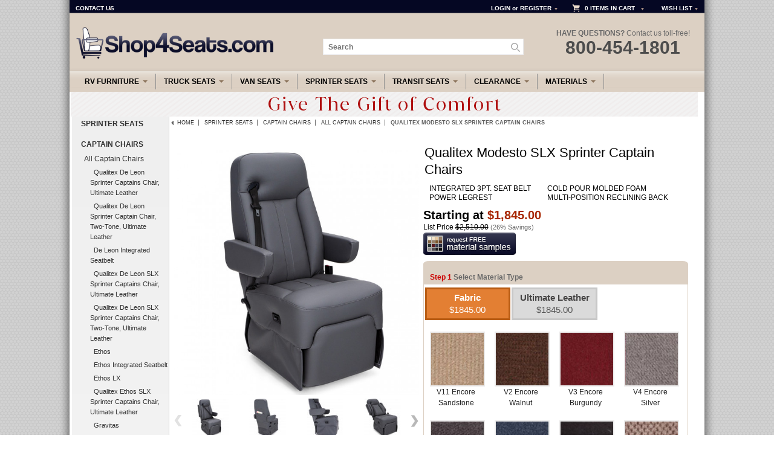

--- FILE ---
content_type: text/html; charset=UTF-8
request_url: https://shop4seats.com/sprinter-seats/captain-chairs/all-captain-chairs/qualitex-ethos-is-lx-rv-sprinter-captains-chair.html
body_size: 65945
content:
<!DOCTYPE html PUBLIC "-//W3C//DTD XHTML 1.0 Strict//EN" "http://www.w3.org/TR/xhtml1/DTD/xhtml1-strict.dtd">
<html xmlns="http://www.w3.org/1999/xhtml" xml:lang="en" lang="en">
<head>
<title>Qualitex Modesto SLX Sprinter Captains Chair RV Seat - Shop4Seats.com</title>
<link rel="alternate" href="https://shop4seats.com/sprinter-seats/captain-chairs/all-captain-chairs/qualitex-ethos-is-lx-rv-sprinter-captains-chair.html" hreflang="en-us" />
<meta http-equiv="Cache-Control" content="no-cache" />
<meta http-equiv="Pragma" content="no-cache" />
<meta http-equiv="Expires" content="0" />

<meta http-equiv="Content-Type" content="text/html; charset=utf-8" />
<meta name="viewport" content="width=device-width, initial-scale=1, maximum-scale=1,user-scalable=0" />
<meta name="description" content="Qualitex Modesto SLX Sprinter Captain Chairs at lowest price. It comes with the features like high-back 3pt. Seat chairs/qualitex, plush bolstring, multi position reclining back and many more." />
<meta name="keywords" content="captain's chair, captain's seat, RV captain's chair, RV captain's seat, RV chair, RV seat, RV furniture, RV IS captain's chair" />
<meta name="robots" content="INDEX,FOLLOW" />
<meta name="Designer" content="WebExperiment Magento templates - http://web-experiment.info" />
<link rel="icon" href="https://shop4seats.com/skin/frontend/default/grayscale/favicon.ico" type="image/x-icon" />
<link rel="shortcut icon" href="https://shop4seats.com/skin/frontend/default/grayscale/favicon.ico" type="image/x-icon" />
<meta name="facebook-domain-verification" content="crr2vrsrazmgcagoert4sei9td4hii" />
<link href="https://fonts.googleapis.com/css2?family=Lato:wght@300;400;700;900&display=swap" rel="stylesheet">
<script type="text/javascript">
//<![CDATA[
    var BLANK_URL = 'https://shop4seats.com/js/blank.html';
    var BLANK_IMG = 'https://shop4seats.com/js/spacer.gif';
    var SKIN_URL = 'https://shop4seats.com/skin/frontend/default/grayscale/';
//]]>
</script>
<link rel="stylesheet" type="text/css" href="https://shop4seats.com/media/css_secure/3471468c69ce337f9819257962516616.css?ver=1112841780" />
<link rel="stylesheet" type="text/css" href="https://shop4seats.com/media/css_secure/7a10cc0fff4e66c13caba571f72d9944.css?ver=1177206687" media="all" />
<link rel="stylesheet" type="text/css" href="https://shop4seats.com/media/css_secure/1c626bb34c27b2f6c37412c03fbf7d4b.css?ver=1344836443" media="print" />
<script type="text/javascript" src="https://shop4seats.com/js/prototype/prototype.js"></script>
<script type="text/javascript" src="https://shop4seats.com/js/lib/ccard.js"></script>
<script type="text/javascript" src="https://shop4seats.com/js/prototype/validation.js"></script>
<script type="text/javascript" src="https://shop4seats.com/js/scriptaculous/builder.js"></script>
<script type="text/javascript" src="https://shop4seats.com/js/scriptaculous/effects.js"></script>
<script type="text/javascript" src="https://shop4seats.com/js/scriptaculous/dragdrop.js"></script>
<script type="text/javascript" src="https://shop4seats.com/js/scriptaculous/controls.js"></script>
<script type="text/javascript" src="https://shop4seats.com/js/scriptaculous/slider.js"></script>
<script type="text/javascript" src="https://shop4seats.com/js/varien/js.js"></script>
<script type="text/javascript" src="https://shop4seats.com/js/varien/form.js"></script>
<script type="text/javascript" src="https://shop4seats.com/js/mage/translate.js"></script>
<script type="text/javascript" src="https://shop4seats.com/js/mage/cookies.js"></script>
<script type="text/javascript" src="https://shop4seats.com/js/varien/product.js"></script>
<script type="text/javascript" src="https://shop4seats.com/js/varien/configurable.js"></script>
<script type="text/javascript" src="https://shop4seats.com/js/calendar/calendar.js"></script>
<script type="text/javascript" src="https://shop4seats.com/js/calendar/calendar-setup.js"></script>
<script type="text/javascript" src="https://shop4seats.com/js/magestore/bannerslider/lightbox.js"></script>
<script type="text/javascript" src="https://shop4seats.com/js/jq/jquery.min.js"></script>
<script type="text/javascript" src="https://shop4seats.com/js/jq/nc.js"></script>
<script type="text/javascript" src="https://shop4seats.com/js/jq/jquery.tools.min.js"></script>
<script type="text/javascript" src="https://shop4seats.com/js/jq/jquery-ui.min.js"></script>
<script type="text/javascript" src="https://shop4seats.com/js/jq/jquery.hoverIntent.minified.js"></script>
<script type="text/javascript" src="https://shop4seats.com/js/jq/jquery.dcmegamenu.js"></script>
<script type="text/javascript" src="https://shop4seats.com/js/jquery.form/jquery.form.js"></script>
<script type="text/javascript" src="https://shop4seats.com/js/fancybox/v2/jquery.fancybox.js"></script>
<script type="text/javascript" src="https://shop4seats.com/js/algoliasearch/internals/frontend/Function.prototype.bind.js"></script>
<script type="text/javascript" src="https://shop4seats.com/js/algoliasearch/internals/frontend/algoliaBundle.min.js"></script>
<script type="text/javascript" src="https://shop4seats.com/js/algoliasearch/internals/frontend/common.js"></script>
<script type="text/javascript" src="https://shop4seats.com/js/algoliasearch/autocomplete.js"></script>
<script type="text/javascript" src="https://shop4seats.com/skin/frontend/default/grayscale/js/owl.carousel.js"></script>
<script type="text/javascript" src="https://shop4seats.com/skin/frontend/default/grayscale/js/lazyload/jquery.lazyload.js"></script>
<script type="text/javascript" src="https://shop4seats.com/skin/frontend/default/grayscale/js/jquery.tinycarousel.min.js"></script>
<script type="text/javascript" src="https://shop4seats.com/skin/frontend/default/grayscale/js/pdp.js"></script>
<link rel="canonical" href="https://shop4seats.com/sprinter-seats/captain-chairs/high-back-captain-chairs/qualitex-ethos-is-lx-rv-sprinter-captains-chair.html" />
<!--[if lt IE 8]>
<link rel="stylesheet" type="text/css" href="https://shop4seats.com/media/css_secure/b50a8461181448886a348ac7abf3dc15.css?ver=800655120" media="all" />
<![endif]-->
<!--[if lt IE 7]>
<script type="text/javascript" src="https://shop4seats.com/js/lib/ds-sleight.js"></script>
<script type="text/javascript" src="https://shop4seats.com/skin/frontend/base/default/js/ie6.js"></script>
<![endif]-->

<script type="text/javascript">
//<![CDATA[
Mage.Cookies.path     = '/';
Mage.Cookies.domain   = '.shop4seats.com';
//]]>
</script>

<script type="text/javascript">
//<![CDATA[
optionalZipCountries = ["HK","IE","MO","PA"];
//]]>
</script>
<!-- Facebook Pixel Code -->
<script>
!function(f,b,e,v,n,t,s)
{if(f.fbq)return;n=f.fbq=function(){n.callMethod?
n.callMethod.apply(n,arguments):n.queue.push(arguments)};
if(!f._fbq)f._fbq=n;n.push=n;n.loaded=!0;n.version='2.0';
n.queue=[];t=b.createElement(e);t.async=!0;
t.src=v;s=b.getElementsByTagName(e)[0];
s.parentNode.insertBefore(t,s)}(window,document,'script',
'https://connect.facebook.net/en_US/fbevents.js');
    fbq('init', '2911930992155636');
    fbq('track', "PageView");</script>
<noscript>
 <img height="1" width="1" 
src="https://www.facebook.com/tr?id=2175431295864991&ev=PageView
&noscript=1"/>
</noscript>
<!-- End Facebook Pixel Code -->
        <!-- Begin Facebook ViewContent Pixel -->
    <script type="text/javascript">
        fbq('track', 'ViewContent', {"content_type":"product","content_ids":["MODESTOSLX-EUMN-041214"],"value":1845,"currency":"USD","content_name":"Qualitex Modesto SLX Sprinter Captain Chairs"});
    </script>
    <!-- End Facebook ViewContent Pixel -->
    
    <script type="application/ld+json">
    {
    "@context": "http:\/\/schema.org",
    "@type": "Product",
    "name": "Qualitex Modesto SLX Sprinter Captain Chairs",
    "sku": "MODESTOSLX-EUMN-041214",
    "mpn": "MODESTOSLX-EUMN-041214",
    "image": "https:\/\/shop4seats.com\/media\/catalog\/product\/cache\/1\/image\/265x\/9df78eab33525d08d6e5fb8d27136e95\/q\/u\/qualitex-ethos-slx-captains-chair-carousel-01_1.jpg",
    "url": "https:\/\/shop4seats.com\/sprinter-seats\/captain-chairs\/all-captain-chairs\/qualitex-ethos-is-lx-rv-sprinter-captains-chair.html",
    "brand": {
        "@type": "Organization",
        "name": "Qualitex"
    },
    "description": "\r\n\r\nINTEGRATED 3PT. SEAT BELT\r\nCOLD POUR MOLDED FOAM\r\n\r\n\r\nPOWER LEGREST\r\nMULTI-POSITION RECLINING BACK\r\n\r\n",
    "offers": {
        "@type": "https:\/\/schema.org\/Offer",
        "availability": "http:\/\/schema.org\/InStock",
        "price": "1845.00",
        "priceCurrency": "USD",
        "priceValidUntil": "31\/12\/2021",
        "category": "All Captain Chairs",
        "url": "https:\/\/shop4seats.com\/sprinter-seats\/captain-chairs\/all-captain-chairs\/qualitex-ethos-is-lx-rv-sprinter-captains-chair.html"
    },
    "aggregateRating": {
        "@type": "AggregateRating",
        "bestRating": "5",
        "worstRating": "0.1",
        "ratingValue": 4.5,
        "reviewCount": 1
    },
    "review": {
        "@type": "Review",
        "reviewRating": {
            "@type": "Rating",
            "ratingValue": "4",
            "bestRating": "5"
        },
        "author": {
            "@type": "Person",
            "name": "Fred Benson"
        }
    },
    "manufacturer": "Qualitex",
    "color": ""
}    </script>

            
        <meta property="og:type" content="og:product">
        <meta property="og:title" content="Qualitex Modesto SLX Sprinter Captain Chairs">
        <meta property="og:image" content="https://shop4seats.com/media/catalog/product/cache/1/image/265x/9df78eab33525d08d6e5fb8d27136e95/q/u/qualitex-ethos-slx-captains-chair-carousel-01_1.jpg">
        <meta property="og:description" content="

INTEGRATED 3PT. SEAT BELT
COLD POUR MOLDED FOAM


POWER LEGREST
MULTI-POSITION RECLINING BACK

">
        <meta property="og:url" content="https://shop4seats.com/sprinter-seats/captain-chairs/all-captain-chairs/qualitex-ethos-is-lx-rv-sprinter-captains-chair.html">
<script type="application/ld+json">
    {
        "@context": "http://schema.org",
        "@type": "Organization",
        "url" : "https://shop4seats.com/",
        "logo": "https://shop4seats.com/skin/frontend/default/grayscale/images/logo.gif",
        "contactPoint": {
            "@type": "ContactPoint",
            //"telephone": "800-454-1801",
            "telephone": "+1 (004) 541-801",
            "contactType" : "customer service"
        }
        //"aggregateRating": {
        //    "@type": "AggregateRating",
        //    "bestRating": "10",
        //    "worstRating": "0",
        //    "ratingValue": "9.2",
        //    "reviewCount": "452"
        //}
    }
</script>

<script type="application/ld+json">
    {
        "@context": "http://schema.org",
        "@type": "LocalBusiness",
        "name": "Shop4Seats",
        "image": "https://shop4seats.com/skin/frontend/default/grayscale/images/logo.gif",
        "@id": "https://shop4seats.com/",
        "url": "https://shop4seats.com/",
        //"telephone": "800-454-1801",
        "telephone": "+1 (004) 541-801",
        "priceRange": "$$$",
        "address": {
            "@type": "PostalAddress",
            "addressLocality": "La Habra",
            "addressRegion": "CA",
            "postalCode":"90631",
            "streetAddress": "1000 S. Euclid St."
        },
        "geo": {
            "@type": "GeoCoordinates",
            "latitude": "33.921055",
            "longitude": "-117.945469"
        },
        "openingHoursSpecification":[
            {
                "@type": "OpeningHoursSpecification",
                "closes": "17:00:00" ,
                "dayOfWeek": "http://schema.org/Saturday",
                "opens": "09:00:00"
            },
            {
                "@type": "OpeningHoursSpecification",
                "closes": "17:00:00" ,
                "dayOfWeek": "http://schema.org/Sunday",
                "opens": "10:00:00"
            },
            {
                "@type": "OpeningHoursSpecification",
                "closes":  "19:00:00",
                "dayOfWeek": "http://schema.org/Thursday",
                "opens": "06:00:00"
            },
            {
                "@type": "OpeningHoursSpecification",
                "closes": "19:00:00",
                "dayOfWeek": "http://schema.org/Tuesday",
                "opens": "06:00:00"
            },
            {
                "@type": "OpeningHoursSpecification",
                "closes": "19:00:00",
                "dayOfWeek":  "http://schema.org/Friday",
                "opens": "06:00:00"
            },
            {
                "@type": "OpeningHoursSpecification",
                "closes": "19:00:00",
                "dayOfWeek": "http://schema.org/Monday",
                "opens": "06:00:00"
            },
            {
                "@type": "OpeningHoursSpecification",
                "closes": "19:00:00",
                "dayOfWeek":  "http://schema.org/Wednesday",
                "opens": "06:00:00"
            }
        ]
    ,
        "sameAs": [
            "http://facebook.com/Shop4Seats",
            "http://www.twitter.com/Shop4Seats",
            "https://www.instagram.com/shop4seats/",
            "https://www.pinterest.com/shop4seats",
            "https://www.youtube.com/shop4seats"
        ]
    }
</script>

<script>
    window.algoliaConfig = {"instant":{"enabled":false,"infiniteScrollEnabled":false,"apiKey":"YmZlNjJlMzMyYzVkZWUxYWRkYWUzMGI3YzQ3M2Y5YjUyNzIzODFiMjMyYjBlNDFkNzU1YWZjMzkwYjI1OGZhOGZpbHRlcnM9Jm51bWVyaWNGaWx0ZXJzPXZpc2liaWxpdHlfc2VhcmNoJTNEMQ==","selector":".main","isAddToCartEnabled":true,"showStaticContent":false,"title":"","description":"","content":"","imgHtml":"","hasFacets":false},"autocomplete":{"enabled":true,"apiKey":"ODk1NGQyMTVlMzE3ZmZkM2U1NjkyNTM4YTlhNjRkOWEzODE1MDU0YzEwNzg3Y2E5YzJkZjkxOTYwNWEwZDJhNmZpbHRlcnM9","selector":".algolia-search-input","sections":[{"name":"pages","label":"","hitsPerPage":"1"}],"nbOfProductsSuggestions":"6","nbOfCategoriesSuggestions":"2","nbOfQueriesSuggestions":"0","displaySuggestionsCategories":true,"isDebugEnabled":false},"extensionVersion":"1.19.0","applicationId":"EJ1J9G6SZK","indexName":"shop4seat_default","facets":[],"areCategoriesInFacets":false,"hitsPerPage":9,"sortingIndices":[],"isSearchPage":false,"isCategoryPage":false,"removeBranding":true,"productId":null,"priceKey":".USD.default","currencyCode":"USD","currencySymbol":"$","priceFormat":{"pattern":"$%s","precision":2,"requiredPrecision":2,"decimalSymbol":".","groupSymbol":",","groupLength":3,"integerRequired":1},"maxValuesPerFacet":10,"autofocus":true,"ccAnalytics":{"enabled":false,"ISSelector":".ais-infinite-hits--item a.result, .ais-hits a.result","conversionAnalyticsMode":"disabled","addToCartSelector":".add-to-cart-buttons .btn-cart, .hit-addtocart","orderedProductIds":[]},"analytics":{"enabled":false,"delay":3000,"triggerOnUIInteraction":true,"pushInitialSearch":false},"request":{"query":"","refinementKey":"","refinementValue":"","path":"","level":"","formKey":"22ZUNjHsAsfwSHYX"},"showCatsNotIncludedInNavigation":false,"showSuggestionsOnNoResultsPage":true,"baseUrl":"https:\/\/shop4seats.com","popularQueries":["Chevy s10 seats","Swivel","de leon","1999 replacement front seat rangerxlt","table","swivel base","seat covers","sofa matching chair","love seat recliners"],"useAdaptiveImage":false,"urlTrackedParameters":["query","attribute:*","index","page"],"urls":{"logo":"https:\/\/shop4seats.com\/skin\/frontend\/base\/default\/algoliasearch\/search-by-algolia.svg"},"now":"1769500800","translations":{"to":"to","or":"or","go":"Go","in":"in","popularQueries":"You can try one of the popular search queries","seeAll":"See all products","allDepartments":"See more products","seeIn":"See products in","orIn":"or in","noProducts":"No products for query","noResults":"No results","refine":"Refine","selectedFilters":"Selected Filters","clearAll":"Clear all","previousPage":"Previous page","nextPage":"Next page","searchFor":"Search for products","relevance":"Relevance","categories":"Categories","products":"Products","searchBy":"Search by","showMore":"Show more products","searchForFacetValuesPlaceholder":"Search for other ..."}};
</script>

<!--[if lte IE 9]>
<script>
    document.addEventListener("DOMContentLoaded", function(e) {
        algoliaBundle.$(function ($) {
            window.algoliaConfig.autofocus = false;
        });
    });
</script>
<![endif]-->
<script type="text/javascript">//<![CDATA[
        var Translator = new Translate([]);
        //]]></script><!--s0uwoLtylA0xrIZ287Qeytm14vzBLYhJ--><script data-siteid="k5NcWldK" src="https://api.cartstack.com/js/customer-tracking/shop4seats.com_24d900186f757e6ec618a7c89adf529e.js" type="text/javascript"></script>


<script type="text/javascript">
    _cartstack.push(['setCartItem', {}]);    
    _cartstack.push(['setCartTotal', {}]);    
    _cartstack.push(['setDataItem', {}]); 

</script>


<script type="text/javascript">
 
 function updateCartRealTime(value) {
          var _cartstack_update = [];
        _cartstack_update.push(['setSiteID', 'k5NcWldK']);
        _cartstack_update.push(['setDataItem', { 'firstname' : value }]);
        _cartstack_update.push(['setDataItem', { 'discountlabel' : "" }]);
        _cartstack_update.push(['setDataItem', { 'discountamount' : '0.00' }]);
        _cartstack_update.push(['setDataItem', { 'carttotal' : '0.00' }]);
        _cartstack_update.push(['setDataItem', { 'taxamount' : '0.00' }]);
        _cartstack_update.push(['setDataItem', { 'shipping' : '0.00' }]);
        _cartstack_update.push(['setDataItem', { 'grandtotal' : '0.00' }]);
        _cartstack_update.push(['setDataItem', { 'quoteurl' : 'https://shop4seats.com/checkout/cart/index/' }]);
        cartstack_updatecart(_cartstack_update);
   }
    function confirmationEvent_CartStack() {         
         _cartstack.push(['setSiteID', 'k5NcWldK']);
         _cartstack.push(['setAPI', 'confirmation']);        
    }
    jQuery(document).ready(function() {     
        jQuery("input[name='billing[firstname]']").blur(function() {
            updateCartRealTime(this.value);
        });
        
        if(window.location.href.length > 0 && window.location.href.toLowerCase().indexOf("checkout/onepage/success") > -1) {
            confirmationEvent_CartStack();                        
        }
    });
</script>

<!-- Google Tag Manager -->
<script>(function(w,d,s,l,i){w[l]=w[l]||[];w[l].push({'gtm.start':
new Date().getTime(),event:'gtm.js'});var f=d.getElementsByTagName(s)[0],
j=d.createElement(s),dl=l!='dataLayer'?'&l='+l:'';j.async=true;j.src=
'https://www.googletagmanager.com/gtm.js?id='+i+dl;f.parentNode.insertBefore(j,f);
})(window,document,'script','dataLayer','GTM-P8B98V');</script>
<!-- End Google Tag Manager -->


<script>(function(w,d,t,r,u){var f,n,i;w[u]=w[u]||[],f=function(){var o={ti:"26052092"};o.q=w[u],w[u]=new UET(o),w[u].push("pageLoad")},n=d.createElement(t),n.src=r,n.async=1,n.onload=n.onreadystatechange=function(){var s=this.readyState;s&&s!=="loaded"&&s!=="complete"||(f(),n.onload=n.onreadystatechange=null)},i=d.getElementsByTagName(t)[0],i.parentNode.insertBefore(n,i)})(window,document,"script","//bat.bing.com/bat.js","uetq");</script></head>
<body class=" catalog-product-view catalog-product-view product-qualitex-ethos-is-lx-rv-sprinter-captains-chair categorypath-sprinter-seats-captain-chairs-all-captain-chairs-html category-all-captain-chairs">

<!-- Google Tag Manager (noscript) -->
<noscript><iframe src="https://www.googletagmanager.com/ns.html?id=GTM-P8B98V"
height="0" width="0" style="display:none;visibility:hidden"></iframe></noscript>
<!-- End Google Tag Manager (noscript) -->

<div class="wrapper">
        <noscript>
        <div class="global-site-notice noscript">
            <div class="notice-inner">
                <p>
                    <strong>JavaScript seems to be disabled in your browser.</strong><br />
                    You must have JavaScript enabled in your browser to utilize the functionality of this website.                </p>
            </div>
        </div>
    </noscript>
    <div class="page">
        
<!--[if !IE]> --><link rel="stylesheet" href="/skin/frontend/default/grayscale/css/skin-non-ie.css" /><!-- <![endif]-->
<!--[if IE]><link rel="stylesheet" href="/skin/frontend/default/grayscale/css/skin-ie.css" /><![endif]-->



<div class="headerBox">

    <div class="topBar" id="header_account_links2">
	  <span style=" float: left;">
        <a class="topBarLink wishlist-img mobile-none" href="https://shop4seats.com/contact-us.html">CONTACT US</a>
        </span>
	<!-- <span class="flash-shipping"><a href="https://shop4seats.com/faq-covid19.html">COVID-19 Information</a></span> -->
        <span id="login_div" class="mobile-none">
                    <a class="topBarLink" href="https://shop4seats.com/customer/account/login/">LOGIN</a> or <a class="topBarLink" href="https://shop4seats.com/customer/account/create/">REGISTER</a> &nbsp; &nbsp; &nbsp;
                </span>

                <div class="header_popup log-in">
                            <p class="p_with_button">
                    <button class="button_sign_in" onClick="window.location.href='https://shop4seats.com/customer/account/login/'">Sign in</button>
                    <br>
                    <span style="text-align:left !important; color: #000;">New customer? <a href="https://shop4seats.com/customer/account/create/">Start here</a></span>
                </p>
            
            <ul class="links">
                        <li class="first" ><a href="https://shop4seats.com/customer/account/" title="My Account" >My Account</a></li>
                                <li ><a href="https://shop4seats.com/checkout/cart/" title="My Cart" class="top-link-cart">My Cart</a></li>
                                <li ><a href="https://shop4seats.com/checkout/" title="Checkout" class="top-link-checkout">Checkout</a></li>
                                <li class=" last" ><a href="https://shop4seats.com/wishlist/" title="My Wishlist" >My Wishlist</a></li>
            </ul>
        </div>


         <span id="cart_link" class="cart-img-header">
                        0 <a class="topBarLink" href="https://shop4seats.com/checkout/cart/">ITEMS IN CART</a> &nbsp; &nbsp; &nbsp;
        </span>
                <div class="header_popup cart_popup" style="margin-top:0;">
            				
				
				
<div class="block block-cart">
        <!--<div class="block-title">
        <strong><span></span></strong>
    </div>-->
    <div class="block-content">
                <p class="empty">You have no items in your shopping cart.</p>
                
    </div>
</div>
        </div>

        <a class="topBarLink wishlist-img mobile-none" href="https://shop4seats.com/wishlist/">WISH LIST</a>
	   
        </div>
        

        <div class="logoBarBox">
            <div class="head-logo-search-box">
                <div class="mobile-menu">
                    <div class="mobile-nav">
                        <i class="fa fa-bars" aria-hidden="true"></i>
                    </div><!-- mobile-nav -->
                    <div class="logo"><a href="https://shop4seats.com/" title="Magento Commerce" border=0>
                        <img src="https://shop4seats.com/skin/frontend/base/default/images/header/logo.png" alt="logo"/></a></div>
                </div><!-- mobile-menu -->

                <div class="desktop">
                                            <div class="logoBarLogo">
                            <a href="https://shop4seats.com/" title="Magento Commerce" border=0>
                                <img src="https://shop4seats.com/skin/frontend/base/default/images/header/logo.png" alt="logo"/>
                            </a>
                        </div>
                                    </div><!-- desktop -->
                <div class="logoSearchBox">
<form id="search_mini_form" action="https://shop4seats.com/catalogsearch/result/" method="get">
    <div id="algolia-searchbox">
        <label for="search">Search:</label>
        <input id="search" type="text" name="q" class="input-text algolia-search-input" autocomplete="off" spellcheck="false" autocorrect="off" autocapitalize="off" placeholder="Search" />
        <span class="clear-cross clear-query-autocomplete"></span>
        <span id="algolia-glass" class="magnifying-glass" width="24" height="24"></span>
    </div>
</form>
<script type="text/javascript">
    jQuery(document).ready(function() {
        jQuery('#search').keypress(function(e) {
            var data = jQuery.trim(jQuery('#search').val());
            var length = data.length;
            if(length < 1) {
                if (e.keyCode == 13){
                    e.preventDefault();
                }
            }
        });
        jQuery(document).mouseup(function (e) {
            if (!jQuery('#search').is(e.target)) {
                jQuery("body").removeClass("header-search-open");
                jQuery("#search_mini_form").trigger("reset");
            }
        });
        jQuery(document).keyup(function(e) {
            if (e.key === "Escape") { 
                jQuery("body").removeClass("header-search-open");
                jQuery("#search_mini_form").trigger("reset");
            }
        });
        jQuery(".header-search").click(function () {
            jQuery("body").addClass("header-search-open");
            jQuery("#search_mini_form").trigger("reset");
        });
        jQuery(".header-search-close").click(function () {
            jQuery("body").removeClass("header-search-open");
            jQuery('.clear-query-autocomplete').trigger('click');
            jQuery("#search_mini_form").trigger("reset");
        });
    });    
</script></div>
            </div>
            <div class="phone-number-section">
                <div class="logoBarPhoneLabel">
                    <b>HAVE QUESTIONS?</b> Contact us toll-free!
                </div>
                <div class="logoBarPhoneNumber">
                    800-454-1801                </div>
            </div>
        </div>
        	<div class="topNavBar desktop">
  <div class="mobile-menu-top">
      <div class="overlay"></div>
      <div class="mobile-top-nav">
        <div class="header_popup">
                            <p class="p_with_button">
                    <button class="button_sign_in" onClick="window.location.href='https://shop4seats.com/customer/account/login/'">Sign in</button>
                    <br>
                    <span style="text-align:left !important; color: #000;">New customer? <a href="https://shop4seats.com/customer/account/create/">Start here</a></span>
                </p>
            
                    </div>
        <div class="nav-container desktop-view">
          <ul id="mega-menu-1" class="mega-menu">
            <li  class="level0 nav-1 first level-top parent"><a href="javascript:void(0)"  class="level-top topNavLabel" ><span>RV FURNITURE &nbsp;<span class="downArrow"></span></a><ul class="level0"><li  class="level1 nav-1-1 first parent"><a href="https://shop4seats.com/rv-seating/express-shipping-program.html" ><span>Express Ship RV Furniture</span></a><ul class="level1"><li  class="level2 nav-1-1-1 first"><a href="https://shop4seats.com/rv-seating/express-shipping-program/all-express-ship-rv-furniture.html" ><span>All Express Ship RV Furniture</span></a></li><li  class="level2 nav-1-1-2"><a href="https://shop4seats.com/rv-seating/express-shipping-program/express-captain-chairs.html" ><span>Express RV Captain Chairs</span></a></li><li  class="level2 nav-1-1-3"><a href="https://shop4seats.com/rv-seating/express-shipping-program/express-sofa-beds.html" ><span>Express RV Sofa Beds</span></a></li><li  class="level2 nav-1-1-4"><a href="https://shop4seats.com/rv-seating/express-shipping-program/express-double-recliners.html" ><span>Express RV Double Recliners</span></a></li><li  class="level2 nav-1-1-5"><a href="https://shop4seats.com/rv-seating/express-shipping-program/express-swivel-recliners.html" ><span>Express RV Swivel Recliners</span></a></li><li  class="level2 nav-1-1-6"><a href="https://shop4seats.com/rv-seating/express-shipping-program/express-dinettes.html" ><span>Express RV Dinettes</span></a></li><li  class="level2 nav-1-1-7 last"><a href="https://shop4seats.com/rv-seating/express-shipping-program/express-furniture-packages.html" ><span>Express RV Furniture Packages</span></a></li></ul></li><li  class="level1 nav-1-2 parent"><a href="https://shop4seats.com/rv-seating/rv-captain-chairs.html" ><span>RV Captain Chairs</span></a><ul class="level1"><li  class="level2 nav-1-2-1 first"><a href="https://shop4seats.com/rv-seating/rv-captain-chairs/all-captain-chairs.html" ><span>All RV Captain Chairs</span></a></li><li  class="level2 nav-1-2-2"><a href="https://shop4seats.com/rv-seating/rv-captain-chairs/integrated-seat-belt-captain-chairs.html" ><span>Integrated Seatbelts RV Captain Chairs (IS)</span></a></li><li  class="level2 nav-1-2-3 last"><a href="https://shop4seats.com/rv-seating/rv-captain-chairs/powered-legrest-rv-captain-chairs.html" ><span>Powered Legrests RV Captain Chairs (LX)</span></a></li></ul></li><li  class="level1 nav-1-3 parent"><a href="https://shop4seats.com/rv-seating/sofa-beds.html" ><span>RV Sofas</span></a><ul class="level1"><li  class="level2 nav-1-3-1 first"><a href="https://shop4seats.com/rv-seating/sofa-beds/all-sofas.html" ><span>All RV Sofas</span></a></li><li  class="level2 nav-1-3-2"><a href="https://shop4seats.com/rv-seating/sofa-beds/jack-knife-sofa-beds.html" ><span>RV Sofa Beds</span></a></li><li  class="level2 nav-1-3-3"><a href="https://shop4seats.com/rv-seating/sofa-beds/sofa-sleepers.html" ><span>RV Sofa Sleepers</span></a></li><li  class="level2 nav-1-3-4 last"><a href="https://shop4seats.com/rv-seating/sofa-beds/double-recliners.html" ><span>RV Double Recliners</span></a></li></ul></li><li  class="level1 nav-1-4 parent"><a href="https://shop4seats.com/rv-seating/rv-swivel-recliner.html" ><span>RV Recliners</span></a><ul class="level1"><li  class="level2 nav-1-4-1 first"><a href="https://shop4seats.com/rv-seating/rv-swivel-recliner/all-recliners.html" ><span>All RV Recliners</span></a></li><li  class="level2 nav-1-4-2"><a href="https://shop4seats.com/rv-seating/rv-swivel-recliner/rv-swivel-recliners.html" ><span>RV Swivel Recliners</span></a></li><li  class="level2 nav-1-4-3 last"><a href="https://shop4seats.com/rv-seating/rv-swivel-recliner/rv-euro-recliners.html" ><span>RV Euro Recliners</span></a></li></ul></li><li  class="level1 nav-1-5 parent"><a href="https://shop4seats.com/rv-seating/dinettes.html" ><span>RV Dinettes</span></a><ul class="level1"><li  class="level2 nav-1-5-1 first"><a href="https://shop4seats.com/rv-seating/dinettes/all-dinettes.html" ><span>All RV Dinettes</span></a></li><li  class="level2 nav-1-5-2"><a href="https://shop4seats.com/rv-seating/dinettes/dinettes.html" ><span>RV Dinettes</span></a></li><li  class="level2 nav-1-5-3"><a href="https://shop4seats.com/rv-seating/dinettes/dinette-lounges.html" ><span>RV Dinette Lounges</span></a></li><li  class="level2 nav-1-5-4"><a href="https://shop4seats.com/rv-seating/dinettes/dinette-cushion-sets.html" ><span>RV Dinette Cushion Sets</span></a></li><li  class="level2 nav-1-5-5 last"><a href="https://shop4seats.com/rv-seating/dinettes/dinette-hardware.html" ><span>RV Dinette Hardware</span></a></li></ul></li><li  class="level1 nav-1-6 parent"><a href="https://shop4seats.com/rv-seating/barrel-chairs.html" ><span>RV Barrel Chairs</span></a><ul class="level1"><li  class="level2 nav-1-6-1 first last"><a href="https://shop4seats.com/rv-seating/barrel-chairs/all-barrel-chairs.html" ><span>All RV Barrel Chairs</span></a></li></ul></li><li  class="level1 nav-1-7 parent"><a href="https://shop4seats.com/rv-seating/rv-bases.html" ><span>RV Seat Bases</span></a><ul class="level1"><li  class="level2 nav-1-7-1 first"><a href="https://shop4seats.com/rv-seating/rv-bases/class-a-rv-bases.html" ><span>Class A RV Seat Bases</span></a></li><li  class="level2 nav-1-7-2 last"><a href="https://shop4seats.com/rv-seating/rv-bases/class-c-rv-bases.html" ><span>Class C RV Seat Bases</span></a></li></ul></li><li  class="level1 nav-1-8 parent"><a href="https://shop4seats.com/rv-seating/rv-packages.html" ><span>RV Furniture Packages</span></a><ul class="level1"><li  class="level2 nav-1-8-1 first last"><a href="https://shop4seats.com/rv-seating/rv-packages/all-packages.html" ><span>All RV Furniture Packages</span></a></li></ul></li><li  class="level1 nav-1-9 parent"><a href="https://shop4seats.com/rv-seating/grand-room-furniture.html" ><span>RV Grand Room Furniture</span></a><ul class="level1"><li  class="level2 nav-1-9-1 first last"><a href="https://shop4seats.com/rv-seating/grand-room-furniture/rv-grand-room.html" ><span>RV Grand Room</span></a></li></ul></li><li  class="level1 nav-1-10 last parent"><a href="https://shop4seats.com/rv-seating/hardware-and-accessories.html" ><span>RV Hardware and Accessories</span></a><ul class="level1"><li  class="level2 nav-1-10-1 first"><a href="https://shop4seats.com/rv-seating/hardware-and-accessories/rv-hardware.html" ><span>RV Hardware</span></a></li><li  class="level2 nav-1-10-2 last"><a href="https://shop4seats.com/rv-seating/hardware-and-accessories/seat-belts.html" ><span>RV Seat Belts</span></a></li></ul></li></ul></li><li  class="level0 nav-2 level-top parent"><a href="javascript:void(0)"  class="level-top topNavLabel" ><span>TRUCK SEATS &nbsp;<span class="downArrow"></span></a><ul class="level0"><li  class="level1 nav-2-1 first parent"><a href="https://shop4seats.com/truck-seats/captain-chairs.html" ><span>Captain Chairs</span></a><ul class="level1"><li  class="level2 nav-2-1-1 first"><a href="https://shop4seats.com/truck-seats/captain-chairs/all-captain-chairs.html" ><span>All Captain Chairs</span></a></li><li  class="level2 nav-2-1-2"><a href="https://shop4seats.com/truck-seats/captain-chairs/captain-chairs.html" ><span>Captain Chairs</span></a></li><li  class="level2 nav-2-1-3 last"><a href="https://shop4seats.com/truck-seats/captain-chairs/low-back-captain-chairs.html" ><span>Low Back Captain Chairs</span></a></li></ul></li><li  class="level1 nav-2-2 parent"><a href="https://shop4seats.com/truck-seats/40-20-40-truck-seats.html" ><span>Truck Bench Seats</span></a><ul class="level1"><li  class="level2 nav-2-2-1 first"><a href="https://shop4seats.com/truck-seats/40-20-40-truck-seats/all-bench-seats.html" ><span>All Truck Bench Seats</span></a></li><li  class="level2 nav-2-2-2"><a href="https://shop4seats.com/truck-seats/40-20-40-truck-seats/40-20-40.html" ><span>High Back Truck Bench Seats</span></a></li><li  class="level2 nav-2-2-3"><a href="https://shop4seats.com/truck-seats/40-20-40-truck-seats/low-back-40-20-40.html" ><span>Low Back Truck Bench Seats</span></a></li><li  class="level2 nav-2-2-4 last"><a href="https://shop4seats.com/truck-seats/40-20-40-truck-seats/full-bench-seats.html" ><span>Full Bench Seats</span></a></li></ul></li><li  class="level1 nav-2-3 last parent"><a href="https://shop4seats.com/truck-seats/hardware-accessories.html" ><span>Hardware &amp; Accessories - SPRINTER SEATS</span></a><ul class="level1"><li  class="level2 nav-2-3-1 first last"><a href="https://shop4seats.com/truck-seats/hardware-accessories/seat-belts.html" ><span>Truck Seat Belts</span></a></li></ul></li></ul></li><li  class="level0 nav-3 level-top parent"><a href="javascript:void(0)"  class="level-top topNavLabel" ><span>VAN SEATS &nbsp;<span class="downArrow"></span></a><ul class="level0"><li  class="level1 nav-3-1 first parent"><a href="https://shop4seats.com/van-seats/express-ship-van-furniture.html" ><span>Express Ship Van Furniture</span></a><ul class="level1"><li  class="level2 nav-3-1-1 first last"><a href="https://shop4seats.com/van-seats/express-ship-van-furniture/express-van-captain-chairs.html" ><span>Express Van Captain Chairs</span></a></li></ul></li><li  class="level1 nav-3-2 parent"><a href="https://shop4seats.com/van-seats/captain-chairs.html" ><span>Captain Chairs</span></a><ul class="level1"><li  class="level2 nav-3-2-1 first last"><a href="https://shop4seats.com/van-seats/captain-chairs/all-captain-chairs.html" ><span>All Captain Chairs</span></a></li></ul></li><li  class="level1 nav-3-3 parent"><a href="https://shop4seats.com/van-seats/sofas-and-benches.html" ><span>Sofa Beds</span></a><ul class="level1"><li  class="level2 nav-3-3-1 first"><a href="https://shop4seats.com/van-seats/sofas-and-benches/all-sofas-and-benches.html" ><span>All Sofas and Benches</span></a></li><li  class="level2 nav-3-3-2 last"><a href="https://shop4seats.com/van-seats/sofas-and-benches/sofa-beds.html" ><span>Sofa Beds</span></a></li></ul></li><li  class="level1 nav-3-4 parent"><a href="https://shop4seats.com/van-seats/van-seat-bases.html" ><span>Van Seat Bases</span></a><ul class="level1"><li  class="level2 nav-3-4-1 first"><a href="https://shop4seats.com/van-seats/van-seat-bases/chevy-van-bases.html" ><span>Chevy Van Bases</span></a></li><li  class="level2 nav-3-4-2"><a href="https://shop4seats.com/van-seats/van-seat-bases/dodge-van-bases.html" ><span>Dodge Van Bases</span></a></li><li  class="level2 nav-3-4-3"><a href="https://shop4seats.com/van-seats/van-seat-bases/ford-van-bases.html" ><span>Ford Van Bases</span></a></li><li  class="level2 nav-3-4-4 last parent"><a href="https://shop4seats.com/van-seats/van-seat-bases/sprinter-van-bases.html" ><span>Sprinter Van Bases</span></a><ul class="level2"><li  class="level3 nav-3-4-4-1 first last"><a href="https://shop4seats.com/van-seats/van-seat-bases/sprinter-van-bases/2007-2013-sprinter.html" ><span>2007-2013 Sprinter</span></a></li></ul></li></ul></li><li  class="level1 nav-3-5 last parent"><a href="https://shop4seats.com/van-seats/hardware-accessories.html" ><span>Hardware &amp; Accessories</span></a><ul class="level1"><li  class="level2 nav-3-5-1 first last"><a href="https://shop4seats.com/van-seats/hardware-accessories/seat-belts.html" ><span>Seat Belts</span></a></li></ul></li></ul></li><li  class="level0 nav-4 active level-top parent"><a href="javascript:void(0)"  class="level-top topNavLabel" ><span>SPRINTER SEATS &nbsp;<span class="downArrow"></span></a><ul class="level0"><li  class="level1 nav-4-1 first active parent"><a href="https://shop4seats.com/sprinter-seats/captain-chairs.html" ><span>Captain Chairs</span></a><ul class="level1"><li  class="level2 nav-4-1-1 first active"><a href="https://shop4seats.com/sprinter-seats/captain-chairs/all-captain-chairs.html" ><span>All Captain Chairs</span></a></li><li  class="level2 nav-4-1-2"><a href="https://shop4seats.com/sprinter-seats/captain-chairs/captain-chairs.html" ><span>Captain Chairs</span></a></li><li  class="level2 nav-4-1-3 last"><a href="https://shop4seats.com/sprinter-seats/captain-chairs/is-model-captain-chairs.html" ><span>IS Model Captain Chairs</span></a></li></ul></li><li  class="level1 nav-4-2 parent"><a href="https://shop4seats.com/sprinter-seats/sprinter-sofas.html" ><span>Sprinter Sofas</span></a><ul class="level1"><li  class="level2 nav-4-2-1 first last"><a href="https://shop4seats.com/sprinter-seats/sprinter-sofas/all-sprinter-sofas.html" ><span>All Sprinter Sofas</span></a></li></ul></li><li  class="level1 nav-4-3 parent"><a href="https://shop4seats.com/sprinter-seats/sprinter-seat-bases.html" ><span>Sprinter Seat Bases</span></a><ul class="level1"><li  class="level2 nav-4-3-1 first"><a href="https://shop4seats.com/sprinter-seats/sprinter-seat-bases/front-bases.html" ><span>Front Bases</span></a></li><li  class="level2 nav-4-3-2 last"><a href="https://shop4seats.com/sprinter-seats/sprinter-seat-bases/rear-bases.html" ><span>Rear Bases</span></a></li></ul></li><li  class="level1 nav-4-4 parent"><a href="https://shop4seats.com/sprinter-seats/sprinter-vip-passenger-van-replacement-seats.html" ><span>Sprinter VIP PASSENGER Van Row Replacement Seats</span></a><ul class="level1"><li  class="level2 nav-4-4-1 first last"><a href="https://shop4seats.com/sprinter-seats/sprinter-vip-passenger-van-replacement-seats/all-sprinter-vip-passenger-van-replacement-seats.html" ><span>All Sprinter VIP Passenger Van Replacement Seats</span></a></li></ul></li><li  class="level1 nav-4-5 parent"><a href="https://shop4seats.com/sprinter-seats/jump-seats.html" ><span>JUMP SEATS</span></a><ul class="level1"><li  class="level2 nav-4-5-1 first last"><a href="https://shop4seats.com/sprinter-seats/jump-seats/jump-seats.html" ><span>Express Ship Jump Seats</span></a></li></ul></li><li  class="level1 nav-4-6 last parent"><a href="https://shop4seats.com/sprinter-seats/hardware-accessories.html" ><span>Hardware &amp; Accessories</span></a><ul class="level1"><li  class="level2 nav-4-6-1 first"><a href="https://shop4seats.com/sprinter-seats/hardware-accessories/hardware.html" ><span>Hardware</span></a></li><li  class="level2 nav-4-6-2 last"><a href="https://shop4seats.com/sprinter-seats/hardware-accessories/seat-belts.html" ><span>Seat Belts</span></a></li></ul></li></ul></li><li  class="level0 nav-5 level-top parent"><a href="javascript:void(0)"  class="level-top topNavLabel" ><span>TRANSIT SEATS &nbsp;<span class="downArrow"></span></a><ul class="level0"><li  class="level1 nav-5-1 first last"><a href="https://shop4seats.com/ford-transit-seating/ford-transit-captain-chairs.html" ><span>Ford Transit Captain Chairs</span></a></li></ul></li><li  class="level0 nav-6 level-top parent"><a href="javascript:void(0)"  class="level-top topNavLabel" ><span>Clearance &nbsp;<span class="downArrow"></span></a><ul class="level0"><li  class="level1 nav-6-1 first last"><a href="https://shop4seats.com/all-clearance/clearance-products.html" ><span>Clearance Products</span></a></li></ul></li><li  class="level0 nav-7 last level-top parent"><a href="javascript:void(0)"  class="level-top topNavLabel" ><span>MATERIALS &nbsp;<span class="downArrow"></span></a><ul class="level0"><li  class="level1 nav-7-1 first"><a href="https://shop4seats.com/automotive-materials/vinyl.html" ><span>Vinyl</span></a></li><li  class="level1 nav-7-2"><a href="https://shop4seats.com/automotive-materials/fabric.html" ><span>Fabric</span></a></li><li  class="level1 nav-7-3"><a href="https://shop4seats.com/automotive-materials/ultimate-leather.html" ><span>Ultimate Leather</span></a></li><li  class="level1 nav-7-4 last"><a href="https://shop4seats.com/automotive-materials/genuine-leather.html" ><span>Genuine Leather</span></a></li></ul></li>          </ul>
        </div>
        <div class="mobile-links">
          <ul class="links">
              <li>
                              </li>
              <li><a href="https://shop4seats.com/checkout/cart/" title="My Cart" class="top-link-cart">My Cart</a></li>
              <li><a href="https://shop4seats.com/checkout/onepage/" title="Checkout" class="top-link-checkout">Checkout</a></li>
              <li class="last"><a href="https://shop4seats.com/wishlist/" title="My Wishlist">My Wishlist</a></li>
              <li><a href="https://shop4seats.com/contact-us.html/">Contact Us</a></li>
              <li>
                              </li>
          </ul>
        </div><!-- mobile-links -->
      </div>
  </div><!--mobile-top-nav  -->
</div><!--mobile-menu-top -->

</div>		
        
        <div class="topSaleBanner">
            <div class="tosalebanner-desktop">
                                <img src="https://shop4seats.com/media/v2/images/header/banner-sale-desktop.png?ver=942007616" alt="Sale Banner" border="0"/>
            </div>
            <div class="tosalebanner-mobile">
                                <img src="https://shop4seats.com/media/v2/images/header/banner-sale-mobile.png?ver=1910776928" alt="Sale Banner" border="0"/>
            </div>
        </div>

        <div class="main-container col2-left-layout">
            <div class="main">
                <!-- -->
                <div class="col-main">
                    <div class="breadcrumbs">
    <ul class="arr_bg">
                    <li class="home">
                        <a href="https://shop4seats.com/" title="Go to Home Page">Home</a> &nbsp;|
                                        <span>| </span>
                        </li>
                    <li class="category275">
                        <a href="https://shop4seats.com/sprinter-seating.html" title="">SPRINTER SEATS</a> &nbsp;|
                                        <span>| </span>
                        </li>
                    <li class="category277">
                        <a href="https://shop4seats.com/sprinter-seats/captain-chairs.html" title="">Captain Chairs</a> &nbsp;|
                                        <span>| </span>
                        </li>
                    <li class="category343">
                        <a href="https://shop4seats.com/sprinter-seats/captain-chairs/all-captain-chairs.html" title="">All Captain Chairs</a> &nbsp;|
                                        <span>| </span>
                        </li>
                    <li class="product">
                            <strong>Qualitex Modesto SLX Sprinter Captain Chairs</strong>
                                    </li>
            </ul>
</div>
                                        <div id="algolia-autocomplete-container"></div><script type="text/javascript">
    var optionsPrice = new Product.OptionsPrice({"productId":"1505","priceFormat":{"pattern":"$%s","precision":2,"requiredPrecision":2,"decimalSymbol":".","groupSymbol":",","groupLength":3,"integerRequired":1},"includeTax":"false","showIncludeTax":false,"showBothPrices":false,"productPrice":1845,"productOldPrice":1845,"priceInclTax":1845,"priceExclTax":1845,"skipCalculate":1,"defaultTax":0,"currentTax":0,"idSuffix":"_clone","oldPlusDisposition":0,"plusDisposition":0,"plusDispositionTax":0,"oldMinusDisposition":0,"minusDisposition":0,"tierPrices":[],"tierPricesInclTax":[]});
</script>
<div id="messages_product_view"></div>
<div class="product-view">
    <div class="product-essential">
        <div class="product-shop" style="position: relative;">
            <div id="social_div">
				<!-- <span class='st_pinterest_large' displayText='Pinterest'></span>
				<span class='st_twitter_large' displayText='Tweet'></span>
				<span class='st_googleplus_large' displayText='Google +'></span>
				<span class='st_facebook_large' displayText='Facebook'></span>
				<span class='st_fblike_large' displayText='Facebook Like'></span> -->
				<!--<span class='st_youtube_large' displayText='Youtube Subscribe' st_username='ktt'></span>
				<span class='st_twitter_large' displayText='Tweet'></span>
				<span class='st_googleplus_large' displayText='Google +'></span>
				<span class='st_facebook_large' displayText='Facebook'></span>
				<span class='st_fblike_large' displayText='Facebook Like'></span>-->
			</div>
			<div class="product-name" style="clear:both;">
                <h1>Qualitex Modesto SLX Sprinter Captain Chairs</h1>
            </div>
			
			

<script type="text/javascript">
  jQuery(document).ready(function() {
    if (window.location.href.indexOf("customer-reviews") > -1 || window.location.href.indexOf("#review-form") > -1) {
      showReviewProductForm();
    }
  });
</script>

						<div class="short-description">
				<div class="std">
					<table border="0" width="100%">
<tbody><tr>
<td class="shortDescItem">INTEGRATED 3PT. SEAT BELT</td>
<td class="shortDescItem">COLD POUR MOLDED FOAM</td>
</tr>
<tr>
<td class="shortDescItem">POWER LEGREST</td>
<td class="shortDescItem">MULTI-POSITION RECLINING BACK</td>
</tr>
</tbody></table>				</div>
			</div>
			          	<!-- -------- Static price -------- -->
			<div id="static-price"> 
				<div class="startingPrice">
										<span class="label">Starting at </span><span class="price seats4less-price" data-price="1845">$1,845.00</span>
										<br />
					<span class="seats4less-retail-price">
						List Price
						<span style="text-decoration:line-through" data-msrp="2510">$2,510.00</span>
					</span>
          			          			(26% Savings)
					<span class="hidden data-percentage" data-percentage="26"></span>
          							</div>
								<div class="saveBadge"></div>
								<div style="clear:both;"></div>
			</div>
			
			<!--<a href="#product-attribute-specs-table" onClick="showReviewProductForm();"> Be the first to review this product </a>-->
			
            <!-- <script type="text/javascript" src="https://w.sharethis.com/button/buttons.js"></script>
            <script type="text/javascript">stLight.options({publisher: "7a2e712e-3273-4e96-91ca-44e223fa9a4c"}); </script>-->
            
			
			
			    
<div style="display: none">
    <div id="content-div" class="content-div-color-picker">
        <div class="before-form">
<script src='https://www.google.com/recaptcha/api.js'></script>
        <form id="sampleproductForm">
        <div id="tabs"><h2 class="title-free-sample-color">FREE SAMPLE REQUEST</h2>
  <ul id="main-tab"></ul>
  <div id="fabric-color">
      <div class="fabric-validation" style="display: none;">Please select one of the options</div>
  </div>
    </div>
    <input type="hidden" name="product_id" value="1505">
    <input type="hidden" name="product_name" value="Qualitex Modesto SLX Sprinter Captain Chairs">
    <ul class="form-list">
        <li><label>Name<em>*</em></label>
        <input class="input-text required-entry" id="name" name="name"  type="text"></li>

        <li><label>Street Address<em>*</em></label>
        <input class="input-text required-entry" id="street" name="street"  type="text"></li>

        <li><label>City<em>*</em></label>
        <input class="input-text required-entry" id="city" name="city"  type="text"></li>

        <li><label>State<em>*</em></label>
        <select id="state" name="state" title="State/Province" class="required-entry">
                                <option value="">Please select region, state or province</option>
                            <option value=AL>Alabama-AL</option><option value=AK>Alaska-AK</option><option value=AS>American Samoa-AS</option><option value=AZ>Arizona-AZ</option><option value=AR>Arkansas-AR</option><option value=AF>Armed Forces Africa-AF</option><option value=AA>Armed Forces Americas-AA</option><option value=AC>Armed Forces Canada-AC</option><option value=AE>Armed Forces Europe-AE</option><option value=AM>Armed Forces Middle East-AM</option><option value=AP>Armed Forces Pacific-AP</option><option value=CA>California-CA</option><option value=CO>Colorado-CO</option><option value=CT>Connecticut-CT</option><option value=DE>Delaware-DE</option><option value=DC>District of Columbia-DC</option><option value=FM>Federated States Of Micronesia-FM</option><option value=FL>Florida-FL</option><option value=GA>Georgia-GA</option><option value=GU>Guam-GU</option><option value=HI>Hawaii-HI</option><option value=ID>Idaho-ID</option><option value=IL>Illinois-IL</option><option value=IN>Indiana-IN</option><option value=IA>Iowa-IA</option><option value=KS>Kansas-KS</option><option value=KY>Kentucky-KY</option><option value=LA>Louisiana-LA</option><option value=ME>Maine-ME</option><option value=MH>Marshall Islands-MH</option><option value=MD>Maryland-MD</option><option value=MA>Massachusetts-MA</option><option value=MI>Michigan-MI</option><option value=MN>Minnesota-MN</option><option value=MS>Mississippi-MS</option><option value=MO>Missouri-MO</option><option value=MT>Montana-MT</option><option value=NE>Nebraska-NE</option><option value=NV>Nevada-NV</option><option value=NH>New Hampshire-NH</option><option value=NJ>New Jersey-NJ</option><option value=NM>New Mexico-NM</option><option value=NY>New York-NY</option><option value=NC>North Carolina-NC</option><option value=ND>North Dakota-ND</option><option value=MP>Northern Mariana Islands-MP</option><option value=OH>Ohio-OH</option><option value=OK>Oklahoma-OK</option><option value=OR>Oregon-OR</option><option value=PW>Palau-PW</option><option value=PA>Pennsylvania-PA</option><option value=PR>Puerto Rico-PR</option><option value=RI>Rhode Island-RI</option><option value=SC>South Carolina-SC</option><option value=SD>South Dakota-SD</option><option value=TN>Tennessee-TN</option><option value=TX>Texas-TX</option><option value=UT>Utah-UT</option><option value=VT>Vermont-VT</option><option value=VI>Virgin Islands-VI</option><option value=VA>Virginia-VA</option><option value=WA>Washington-WA</option><option value=WV>West Virginia-WV</option><option value=WI>Wisconsin-WI</option><option value=WY>Wyoming-WY</option>
                        </select>
        </li>

        <li><label>Zip/Postal Code<em>*</em></label>
        <input class="input-text required-entry" id="zip_code" name="zip_code"  type="text"></li>

        <li><label>Phone<em>*</em></label>
        <input class="input-text required-entry validate-number" id="phone" name="phone"  type="text"></li>

        <li><label>Email<em>*</em></label>
        <input class="input-text required-entry validate-email" id="email" name="email"  type="text"></li>


                <li><label>&nbsp;</label>
         <div class="captcha-sample" >
                <div class="g-recaptcha" data-sitekey="6Le3CKweAAAAAIW5rxvrr6NLpznkMMIsJNgWExcO"
                         data-theme="white"></div>
                </div>
          <span class="validation-advice" id="captcha-required" style='display:none; color:#ff0000'>Please Fill Recaptcha To Continue</span>
          </li>

        
    </ul><button class="form-button-alt" type="submit"><span>Submit Your Request</span></button>
    
<div class="color-picker-same-crm-rep">
    <span class="crm-rep-common-box-popup">
    <label class="crm-rep-common-box-popup-input-label">Rep</label>
    <input class="crm-rep-common-box-popup-input" type="text" name="rep">
    </span>
    <span class="crm-rep-common-box-popup">
    <label class="crm-rep-common-box-popup-input-label">CRM</label>
    <input class="crm-rep-common-box-popup-input" type="text" name="crm">
    </span>

    </div>
<span id="loading-mask" class="please-wait" style="display:none">
<img src="https://shop4seats.com/skin/frontend/default/grayscale/images/sample-loader.gif" alt=""/>
</span>    

</form>
<script type="text/javascript">
    //<![CDATA[
        var brochureform = new VarienForm('sampleproductForm', true);
    //]]>   
</script>
</div>
<div class="after-form">
    <p>Thanks for sample request.Your request will be processed soon.</p>
</div>
</div>

</div>
<p><a href="#content-div" class="fancybox-req"><img src="https://shop4seats.com/media/v2/images/product-page/sample-request.png" alt="" border="0"></a></p>

<script type="text/javascript">
            $j('.after-form').hide();
            var elIdsnew = JSON.parse('{"Material":"21431","Fabric":"21432","Ultimate Leather":"21433","[DP]Seat Option":"15174","Base Options":"15175"}');
            var allMaterialsnew = JSON.parse('{"Material":{"209081":{"title":"Fabric","option_id":"21431","img":"https:\/\/shop4seats.com\/media\/customoptions\/100x\/"},"209082":{"title":"Ultimate Leather","option_id":"21431","img":"https:\/\/shop4seats.com\/media\/customoptions\/100x\/"}},"Fabric":{"209083":{"title":"[V11 Encore Sandstone]Encore Sandstone V11","option_id":"21432","img":"https:\/\/shop4seats.com\/media\/customoptions\/219\/4\/8\/100x\/1254909437_encore-sandstone-230.jpg"},"209084":{"title":"[V2 Encore Walnut]Encore Walnut V2","option_id":"21432","img":"https:\/\/shop4seats.com\/media\/customoptions\/219\/4\/9\/100x\/encore-wallnut-V2.jpg"},"209085":{"title":"[V3 Encore Burgundy]Encore Burgundy V3","option_id":"21432","img":"https:\/\/shop4seats.com\/media\/customoptions\/219\/4\/7\/100x\/encore-burgundy-V3.jpg"},"209086":{"title":"[V4 Encore Silver]Encore Silver V4","option_id":"21432","img":"https:\/\/shop4seats.com\/media\/customoptions\/219\/4\/12\/100x\/encore-silver-V4.jpg"},"209087":{"title":"[V44 Encore Charcoal]Encore Charcoal V44","option_id":"21432","img":"https:\/\/shop4seats.com\/media\/customoptions\/219\/4\/13\/100x\/encore-charcoal-V44.jpg"},"209088":{"title":"[SV5 Encore Ocean]Encore Ocean SV5","option_id":"21432","img":"https:\/\/shop4seats.com\/media\/customoptions\/219\/4\/15\/100x\/encore-ocean-SV5.jpg"},"209089":{"title":"[V6 Encore Black]Encore Black V6","option_id":"21432","img":"https:\/\/shop4seats.com\/media\/customoptions\/219\/4\/16\/100x\/encore-black-V6.jpg"},"209090":{"title":"[RL1 Regal Sandstone]Regal Sandstone RL1","option_id":"21432","img":"https:\/\/shop4seats.com\/media\/customoptions\/219\/4\/17\/100x\/regal-sandstone-RL1.jpg"},"209091":{"title":"[RL2<br>Regal<br>Walnut]Regal Walnut RL2","option_id":"21432","img":"https:\/\/shop4seats.com\/media\/customoptions\/219\/4\/18\/100x\/regal-walnut-RL2.jpg"},"209093":{"title":"[RL4<br>Regal<br>Silver]Regal Silver RL4","option_id":"21432","img":"https:\/\/shop4seats.com\/media\/customoptions\/219\/4\/20\/100x\/regal-silver-RL4.jpg"},"209094":{"title":"[RL5<br>Regal<br>Ocean]Regal Ocean RL5","option_id":"21432","img":"https:\/\/shop4seats.com\/media\/customoptions\/219\/4\/21\/100x\/regal-ocean-RL5.jpg"},"209095":{"title":"[P775 Scottsdale Sandstone]Scottsdale Sandstone P775","option_id":"21432","img":"https:\/\/shop4seats.com\/media\/customoptions\/219\/4\/26\/100x\/scottsdale-sandstone-P775.jpg"},"209096":{"title":"[T311 Scottsdale Walnut]Scottsdale Walnut T311","option_id":"21432","img":"https:\/\/shop4seats.com\/media\/customoptions\/219\/4\/27\/100x\/scottsdale-walnut-T311.jpg"},"209097":{"title":"[Y880 Scottsdale Silver]Scottsdale Silver Y880","option_id":"21432","img":"https:\/\/shop4seats.com\/media\/customoptions\/219\/4\/29\/100x\/scottsdale-silver-Y880.jpg"},"209098":{"title":"[X161 Scottsdale Charcoal]Scottsdale Charcoal X161","option_id":"21432","img":"https:\/\/shop4seats.com\/media\/customoptions\/219\/4\/30\/100x\/scottsdale-charcoal-X161.jpg"},"209099":{"title":"[R721 Scottsdale Ocean]Scottsdale Ocean R721","option_id":"21432","img":"https:\/\/shop4seats.com\/media\/customoptions\/219\/4\/31\/100x\/scottsdale-ocean-R721.jpg"},"209100":{"title":"[P667 Scottsdale Black]Scottsdale Black P667","option_id":"21432","img":"https:\/\/shop4seats.com\/media\/customoptions\/219\/4\/32\/100x\/scottsdale-black-P667.jpg"}},"Ultimate Leather":{"209101":{"title":"[IL103 Lt. Antelope]Lt. Antelope IL103","option_id":"21433","img":"https:\/\/shop4seats.com\/media\/customoptions\/219\/3\/5\/100x\/material-antelope-100x100.png"},"209102":{"title":"[IL110 Ash Gray]Ash Gray IL110","option_id":"21433","img":"https:\/\/shop4seats.com\/media\/customoptions\/219\/3\/43\/100x\/ultimate-ash-gray-IL110.jpg"},"209103":{"title":"[IL111 Charcoal]Charcoal IL111","option_id":"21433","img":"https:\/\/shop4seats.com\/media\/customoptions\/219\/3\/44\/100x\/ultimate-charcoal-IL111.jpg"},"209104":{"title":"[IL112 <br>Black]Black IL112","option_id":"21433","img":"https:\/\/shop4seats.com\/media\/customoptions\/219\/3\/45\/100x\/ultimate-black-IL112.jpg"},"209105":{"title":"[IL113 <br>Bisque]Bisque IL113","option_id":"21433","img":"https:\/\/shop4seats.com\/media\/customoptions\/219\/3\/1\/100x\/material-bisque-100x100.png"},"209106":{"title":"[IL119 Lt. Sand]Lt. Sand IL119","option_id":"21433","img":"https:\/\/shop4seats.com\/media\/customoptions\/219\/3\/46\/100x\/material-sand-100x100.png"},"209107":{"title":"[IL118 <br>Decaf]Decaf IL118","option_id":"21433","img":"https:\/\/shop4seats.com\/media\/customoptions\/219\/3\/37\/100x\/ultimate-decalf-IL118.jpg"},"209108":{"title":"[IL107 Pine Mtn.]Pine Mtn. IL107","option_id":"21433","img":"https:\/\/shop4seats.com\/media\/customoptions\/219\/3\/39\/100x\/ultimate-pine-mtn-IL107.jpg"},"209109":{"title":"[IL106 <br>Chianti]Chianti IL106","option_id":"21433","img":"https:\/\/shop4seats.com\/media\/customoptions\/219\/3\/40\/100x\/ultimate-chianti-IL106.jpg"},"209110":{"title":"[IL108 <br>Denim]Denim IL108","option_id":"21433","img":"https:\/\/shop4seats.com\/media\/customoptions\/219\/3\/41\/100x\/ultimate-denim-IL108.jpg"},"209111":{"title":"[IL109 <br>Marine]Marine IL109","option_id":"21433","img":"https:\/\/shop4seats.com\/media\/customoptions\/219\/3\/42\/100x\/ultimate-marine-IL109.jpg"}},"Base Options":{"153529":{"title":"Manual IS Base With Slide Track","option_id":"15175","img":"https:\/\/shop4seats.com\/media\/customoptions\/120\/4460\/13\/100x\/base2.jpg"},"153530":{"title":"Power IS Seat Base","option_id":"15175","img":"https:\/\/shop4seats.com\/media\/customoptions\/120\/4460\/14\/100x\/IS-power-swivel-base.jpg"},"153531":{"title":"Sprinter Reinforcement Plate","option_id":"15175","img":"https:\/\/shop4seats.com\/media\/customoptions\/120\/4460\/15\/100x\/Sprinter-Rear-Reinforcement-Plate-b.jpg"}}}');
            jQuery(document).ready(function()
            {
                if (elIdsnew && elIdsnew['Material'])
                {
                    loadOptions();
                }
            });

            function loadOptions()
            {
            
            for (keynew1 in allMaterialsnew['Material'])
                {
                var _curMaterialnew = allMaterialsnew['Material'][keynew1];
                var _tabLinknew = "#materialnew-" + [keynew1];
                var contentnew = "<li><a href="+_tabLinknew+">" + _curMaterialnew['title'] + "</a></li>";
                $j('ul#main-tab').append(contentnew);
                var tabclass = "materialnew-" + [keynew1];
                $j("#tabs #fabric-color").append('<div id='+tabclass+'></div>');

                for (keynew2 in allMaterialsnew[_curMaterialnew['title']])
                    {
               var _colorLabelnew = allMaterialsnew[_curMaterialnew['title']][keynew2]['title'];
               var _shortColorLabel = _colorLabelnew.match(/\[.+\]/g);
               if (_shortColorLabel == null) _shortColorLabel = '';
              $j("#tabs #fabric-color #" + tabclass).append('<div class="color-swatch-select-popup-main" onclick="materilCheck(this);"><span class="color-swatch-select-popup-img"><img src="' + allMaterialsnew[_curMaterialnew['title']][keynew2]['img'] + '" mat-color="'+_curMaterialnew['title']+"_"+_shortColorLabel.toString().replace(/\[|\]/g, '')+'" /></span><div class="color-swatch-select-popup"><span>'+_shortColorLabel.toString().replace(/\[|\]/g, '')+'</span><input class="checkbox material-color validate-one-required-entry" type="checkbox" name="colors[]" value="'+_curMaterialnew['title']+"_"+_shortColorLabel.toString().replace(/\[|\]/g, '')+'"></div></div>');  
                        }
                    }
                    $j( "#tabs" ).tabs();
                }

</script>

<script>
      $j(document).ready(function(){

        $j('#sampleproductForm').on('submit', function (e) {
             e.preventDefault();
            var name_length = jQuery("#name").val().length;
            var street_length = jQuery("#street").val().length;
            var city_length = jQuery("#city").val().length;
            var state_length = jQuery("#state").val().length;
            var zip_code_length = jQuery("#zip_code").val().length;
            var phone_length = jQuery("#phone").val().length;
            var email_length = jQuery("#email").val().length;
            var material_length = $j('.material-color').filter(':checked').length;
            var validate_email =validateEmail(jQuery("#email").val());
            if(material_length < 1)
            {
            $j(".fabric-validation").show();
            }
            else
            {
             $j(".fabric-validation").hide();   
            }
            if (name_length > 0 && street_length > 0 && city_length > 0 && state_length > 0 && zip_code_length > 0 && phone_length > 0 && email_length > 0 && material_length > 0 && validate_email == true && grecaptcha.getResponse() != "") {
            $j("#loading-mask").css("display", "block");
            
            $j.ajax({
            type: 'post',
            url: 'https://shop4seats.com/sampleproduct/index/save',
            data: $j('#sampleproductForm').serialize(),
            dataType: 'json',
            success: function (data) {
                $j("#loading-mask").hide();
                $j('.before-form').hide();
                $j('.after-form').show();
                $j('#sampleproductForm').trigger("reset");
                grecaptcha.reset();
                window.scrollTo({ top: 0, behavior: 'smooth' });                
            }
          });
            }

             if (grecaptcha.getResponse() != "") {
                document.getElementById("captcha-required").style.display = "none";
                return true;
            } else {
                document.getElementById("captcha-required").style.display = "block";
                return false;
            }

            
        });

     function validateEmail(email) 
        {
            var re = /\S+@\S+\.\S+/;
            return re.test(email);
        }

      });
</script>
<script type="text/javascript">
    $j(".fancybox-req").fancybox({
        'autoCenter' :true,
        'onClosed'  : function() {
            grecaptcha.reset();
            $j('#sampleproductForm').trigger("reset");
            $j('.before-form').show();
            $j('.after-form').hide();
            $j('.checkbox:checkbox:checked').removeAttr('checked');
            $j('.color-swatch-select-popup-main').removeClass("active");
        }
    });

     //$j(".fancybox-req").fancybox();

    function materilCheck(e){
    var src = $j(e).find('img').attr('mat-color');

    if($j(e).find(".material-color:checked").length > 0) {
    $j(e).find(".material-color").attr('checked', false);
    $j(e).removeClass("active");
    }
    else
    {
    $j(e).find(".material-color").attr('checked', true);
    $j(e).addClass("active");    
    }
    

    }
</script>

			
			<form action="https://shop4seats.com/checkout/cart/add/uenc/aHR0cHM6Ly9zaG9wNHNlYXRzLmNvbS9zcHJpbnRlci1zZWF0cy9jYXB0YWluLWNoYWlycy9hbGwtY2FwdGFpbi1jaGFpcnMvcXVhbGl0ZXgtZXRob3MtaXMtbHgtcnYtc3ByaW50ZXItY2FwdGFpbnMtY2hhaXIuaHRtbA,,/product/1505/" method="post" id="product_addtocart_form" enctype="multipart/form-data">
				<input type="hidden" value="" name="shipping_post_code" id="shipping_post_code" />
				<input type="hidden" name="product" value="1505" />
				<input type="hidden" name="related_product" id="related-products-field" value="" />

				<div class="customizeBox">
											<div class="product-options " id="product-options-wrapper">
    <script type="text/javascript">
//<![CDATA[
var DateOption = Class.create({

    getDaysInMonth: function(month, year)
    {
        var curDate = new Date();
        if (!month) {
            month = curDate.getMonth();
        }
        if (2 == month && !year) { // leap year assumption for unknown year
            return 29;
        }
        if (!year) {
            year = curDate.getFullYear();
        }
        return 32 - new Date(year, month - 1, 32).getDate();
    },

    reloadMonth: function(event)
    {
        var selectEl = event.findElement();
        var idParts = selectEl.id.split("_");
        if (idParts.length != 3) {
            return false;
        }
        var optionIdPrefix = idParts[0] + "_" + idParts[1];
        var month = parseInt($(optionIdPrefix + "_month").value);
        var year = parseInt($(optionIdPrefix + "_year").value);
        var dayEl = $(optionIdPrefix + "_day");

        var days = this.getDaysInMonth(month, year);

        //remove days
        for (var i = dayEl.options.length - 1; i >= 0; i--) {
            if (dayEl.options[i].value > days) {
                dayEl.remove(dayEl.options[i].index);
            }
        }

        // add days
        var lastDay = parseInt(dayEl.options[dayEl.options.length-1].value);
        for (i = lastDay + 1; i <= days; i++) {
            this.addOption(dayEl, i, i);
        }
    },

    addOption: function(select, text, value)
    {
        var option = document.createElement('OPTION');
        option.value = value;
        option.text = text;

        if (select.options.add) {
            select.options.add(option);
        } else {
            select.appendChild(option);
        }
    }
});
dateOption = new DateOption();
//]]>
</script>
			

<!--<div class="productOptionTitle">Please Choose your Material Type</div>-->
<!-- Change title on vintage page -->
<div id="s4l-material-type-tile" class="productOptionTitle" style="display:none">
Select Material Type</div>
<div id="sattr_tabs" style="display:none">
	<!-- Tabs -->
	<ul>

	</ul>

	<!-- Containers -->
	<div id="seats4less-current-colors" style="float:right;width:130px;background-color:white;margin-right:15px;margin-top:16px;display:none;position: relative; text-align: center;">
        
        <div id="currentSwatchContainer" style="border: 1px solid #dcdcdc;">
		<a class="s4l-clear-swatches" href="" onclick="resetFactures();return false">CLEAR</a>
        <div id="seats4less-current-color" style ="padding: 3px 5px">
            <div id="selectMaterialContainer" class="selectMaterialContainer">
                Select Your Material
            </div>
        </div>
        </div>
        
	</div>
    
</div>
<div id="sattr_tabs_ins" style="display:none;">
	<!-- Tabs -->
	<ul>

	</ul>

	<!-- Containers -->
    
   
</div>
<div id="s4l-option-view" title=""></div>
<div id="req_fabric_sample" style="float:right;">
    <span id="requestFabricSamplePreloader" style="display:none;">Sending request...</span> <a href="#requestFabricSamples" onclick="doRequestFabricSamples();" style="color:#ffffff;"><!--request samples--></a>
	<script type="text/javascript">
	function doRequestFabricSamples() {
		/*if (lastMaterial == "" || lastFacture == "") {
			//alert("Please select material and facture.");
			//return false;
		}*/

		jQuery("#requestFabricSamplePreloader").show();
		jQuery.ajax({
			url: "https://shop4seats.com/samples/fabric/request",
			dataType: 'json',
			data: 'link='+encodeURIComponent(document.URL)+'&material='+encodeURIComponent(_lastMaterial)+'&facture='+encodeURIComponent(_lastFacture),
			success: function(r) {
				jQuery("#requestFabricSamplePreloader").hide();
				alert(r.message);
			},
			error: function () {
				jQuery("#requestFabricSamplePreloader").hide();
				alert('Something went wrong. Please contact administrator.');
			}
		});
		return false;
	}

            /* ---------------- Options numeration ---------------- */
            /* ---------------------------------------------------- */
            function s4lOptionsNumeration()
            {
                var _i = 0;
                $j('span.s4lOptionsStepNo').remove();
                
                if($j("#s4l-material-type-tile").length > 0) {
                    _i++;
                    $j("#s4l-material-type-tile").prepend('<span class="s4lOptionsStepNo">Step ' + _i + ' </span>');
                }
                
                $j("label.productOptionTitle").each(
					function(index) {
                        
                        var _curElClass = $j(this).parent().parent().attr('class');
                        var _curElDisplay = $j(this).parent().parent().css('display');
        
                        if ((_curElClass != 's4l-hiden-colors') && (_curElDisplay != 'none')) {
                            _i++;
                            $j(this).prepend('<span class="s4lOptionsStepNo">Step ' + _i + ' </span>');
                        }
                        
					}
				);
            }
	</script>
</div>
    <style type="text/css">
        .option div.container-swatch-color {
            display:inline-block;
            width:100px; 
            height:100px;
        }        
    </style>
    <!--[if lte IE 7]>
        <style type="text/css">
            .option li.swatch {float:left;}
        </style>
    <![endif]-->
    <script type="text/javascript">
        //<![CDATA[
        var optionFileUpload = {
            productForm : $('product_addtocart_form'),
            formAction : '',
            formElements : {},
            upload : function(element){
                this.formElements = this.productForm.getElementsBySelector('input', 'select', 'textarea', 'button');
                this.removeRequire(element.readAttribute('id').sub('option_', ''));

                template = '<iframe id="upload_target" name="upload_target" style="width:0; height:0; border:0;"><\/iframe>';

                Element.insert($('option_'+element.readAttribute('id').sub('option_', '')+'_uploaded_file'), {after: template});

                this.formAction = this.productForm.action;
                this.productForm.action = 'https://shop4seats.com/catalog/product/upload/option_id/'+element.readAttribute('id').sub('option_', '');
                this.productForm.target = 'upload_target';
                this.productForm.submit();
                this.productForm.target = '';
                this.productForm.action = this.formAction;
            },
            removeRequire: function(skipElementId){
                for(var i=0; i<this.formElements.length; i++){
                    if (this.formElements[i].readAttribute('id') != 'option_'+skipElementId+'_file' && this.formElements[i].type != 'button') {
                        this.formElements[i].disabled='disabled';
                    }
                }
            },
            addRequire: function(skipElementId){
                for(var i=0; i<this.formElements.length; i++){
                    if (this.formElements[i].readAttribute('name') != 'options_'+skipElementId+'_file' && this.formElements[i].type != 'button') {
                        this.formElements[i].disabled='';
                    }
                }
            },
            uploadCallback: function(data){
                this.addRequire(data.optionId);
                $('upload_target').remove();

                if (data.error) {

                } else {
                    $('option_'+data.optionId+'_uploaded_file').value = data.fileName;
                    $('option_'+data.optionId+'_file').value = '';
                    $('option_'+data.optionId+'_file').hide();
                    $('option_'+data.optionId+'').hide();
                    template = '<div id="option_'+data.optionId+'_file_box"><a href="#"><img src="var/options/'+data.fileName+'"><\/a><a href="#" onclick="optionFileUpload.removeFile('+data.optionId+')">Remove file<\/a>';

                    Element.insert($('option_'+data.optionId+'_uploaded_file'), {after: template});
                }
            },
            removeFile: function(optionId) {
                $('option_'+optionId+'_uploaded_file').value= '';
                $('option_'+optionId+'_file').show();
                $('option_'+optionId+'').show();

                $('option_'+optionId+'_file_box').remove();
            }
        };
        
        var optionTextCounter = {
            count : function(field,cntfield,maxlimit){
                if (field.value.length > maxlimit){
                    field.value = field.value.substring(0, maxlimit);
                } else {
                    cntfield.innerHTML = maxlimit - field.value.length;
                }
            }
        };
        
        Product.Options = Class.create();
        Product.Options.prototype = {
            initialize : function(config){
                this.config = config;
                this.reloadPrice();
            },
            taxOptions: [],
            productTax: false,
            getProductQty: function() {
                var qty = 1;
                if ($('qty') && !isNaN(parseInt($('qty').getValue()))) {
                    var qty = parseInt($('qty').getValue());
                    if (qty <= 0) qty = 1;
                }
                return qty;
            },
            getProductPriceByQty: function() {
                if (this.productTax===false) this.productTax = optionsPrice.currentTax;
                
                var prQty = this.getProductQty();
                var prPrice = 1845;
                                return prPrice;
            },
            getOptionPriceByQty: function(opConfig, opQty, optionId, valueId, price) {
                var opPrice = parseFloat(opConfig['price']);
                var minQty  = parseFloat(opConfig['min_qty']);
                if (opConfig['price_type']=='percent' && opPrice!=0) {
                    opPrice = this.getProductPriceByQty() * (opPrice/100);
                } else if (opConfig['price_type']=='optperc' && opPrice!=0) {
                                            opPrice = (this.getProductPriceByQty() + price) * (opPrice/100);
                                    }
                var prQty = this.getProductQty();
                if (isNaN(opQty)) opQty = 1;

                if (opQty < minQty) {
                    opQty = minQty;
                }

                opPrice = this.getOptionTierPrice(opConfig, prQty, opQty, optionId, opPrice);
                /**/
                var totalOpPrice = opPrice * opQty;
                if (this.config[optionId]['is_onetime']==0) {
                    totalOpPrice = totalOpPrice * prQty;
                } else {
                    totalOpPrice = opPrice;
                }
                
                if (totalOpPrice>0 && typeof(opConfig['tax'])!='undefined') {
                    this.taxOptions.push([opConfig['tax'], totalOpPrice]);
                }
                return totalOpPrice;
            },
            setOptionPrice: function() {
                var optionCurrentPriceContainers = $$('.option_current_price');
                for (i=0; i < optionCurrentPriceContainers.length; i++) {
                    var currentOptionId = optionCurrentPriceContainers[i].id.substring(21);
                    optionCurrentPriceContainers[i].innerHTML = '$' + parseFloat($('value_option_'+currentOptionId).value).toFixed(2);
                }
            },
            getOptionTierPrice: function(opConfig, prQty, opQty, optionId, oldPrice) {
                                    return oldPrice;
                            },
            getOldOptionPriceByQty: function(opConfig, opQty, optionId) {
                if (opConfig['old_price']>0) {
                    var opPrice = parseFloat(opConfig['old_price']);
                } else {
                    var opPrice = parseFloat(opConfig['price']);
                }
                if (opConfig['price_type']=='percent' && opPrice!=0) {
                    opPrice = 1845 * (opPrice/100);
                }
                var prQty = this.getProductQty();
                if (isNaN(opQty)) opQty = 1;
                if (this.config[optionId]['is_onetime']==0) return opPrice * prQty * opQty;
                return opPrice * opQty;
            },
                        reloadOptionTierPriceBlock: function(el){
                        },
            reloadOptionPriceToTierPrice: function(el) {
                        },
            reloadTooltip: function(el){
                var optionId = 0;
                el.name.sub(/[0-9]+/, function(match){
                    optionId = match[0];
                });
                if (!optionId) return false;
                
                var tooltip = $('select_description_' + optionId);
                if (!tooltip) return false;
                
                var description = '';
                if (el.options) {
                    $A(el.options).each(function(selectOption){
                        if (selectOption.selected && typeof(this.config[optionId][selectOption.value])!='undefined') {
                            description = this.config[optionId][selectOption.value].description;
                        }
                    }.bind(this));
                }
                
                if (description) {
                    if (tooltip.style.display=='none') {
                        tooltip.show();
                        var elWidth = el.getWidth() - tooltip.getWidth() - 6;
                        if (elWidth>10) el.style.width = elWidth + 'px';
                    }
                    new Tagtip('select_description_' + optionId, description, {align: 'rightMiddle'});
                    
                } else {
                    if (tooltip.style.display!='none') {
                        var elWidth = el.getWidth();
                        if (elWidth>10) {
                            elWidth = elWidth + tooltip.getWidth() + 6;
                            el.style.width = elWidth + 'px';
                        }
                        tooltip.hide();
                    }
                }
                
            },
            reloadPrice: function() {
                this.taxOptions = [];
                var price = 0;
                var oldPrice = 0;
                var unitPrice = 0;
                var config = this.config;
                var skipIds = [];
                $$('.product-custom-option').each(function(element){
                    var optionId = 0;
                    element.name.sub(/[0-9]+/, function(match){
                        optionId = match[0];
                    });
                    if (config[optionId] && !element.disabled) {
                        var configOptions = config[optionId];
                        
                        if (element.type == 'radio') {
                            this.reloadOptionTierPriceBlock(element);
                            if (element.checked && typeof(configOptions[element.getValue()])!='undefined') {
                                var optionQty = 1;
                                                                    if ($('options_'+optionId+'_qty')) optionQty = parseInt($('options_'+optionId+'_qty').value);
                                                                var optionPrice = this.getOptionPriceByQty(configOptions[element.getValue()], optionQty, optionId, element.value, unitPrice);
                                price += optionPrice;
                                optionPrice = this.getOptionCurrentPrice(optionPrice, optionId);
                                unitPrice += optionPrice;
                                oldPrice += this.getOldOptionPriceByQty(configOptions[element.getValue()], optionQty, optionId);
                                $('value_option_'+optionId).value = optionPrice;
                            }
                            this.setOptionPrice();
                        } else if(element.type == 'checkbox') {
                            this.reloadOptionTierPriceBlock(element);
                            if (element.checked && typeof(configOptions[element.getValue()])!='undefined') {
                                var optionQty = 1;
                                                                    if ($('options_'+optionId+'_'+element.value+'_qty')) optionQty = parseInt($('options_'+optionId+'_'+element.value+'_qty').value);
                                                                var optionPrice = this.getOptionPriceByQty(configOptions[element.getValue()], optionQty, optionId, element.value, unitPrice);
                                price += optionPrice;
                                optionPrice = this.getOptionCurrentPrice(optionPrice, optionId);
                                unitPrice += optionPrice;
                                oldPrice += this.getOldOptionPriceByQty(configOptions[element.getValue()], optionQty, optionId);
                                $('value_option_'+optionId).value = optionPrice;
                            }
                            this.setOptionPrice();
                        } else if(element.hasClassName('datetime-picker') && !skipIds.include(optionId)) {
                            dateSelected = true;
                            $$('.product-custom-option[id^="options_' + optionId + '"]').each(function(dt){
                                if (dt.getValue() == '') {
                                    dateSelected = false;
                                }
                            });
                            if (dateSelected) {
                                if (typeof(configOptions['price'])!='undefined') {
                                    var optionPrice = this.getOptionPriceByQty(configOptions, 1, optionId, 0, unitPrice);
                                    price += optionPrice;
                                    optionPrice = this.getOptionCurrentPrice(optionPrice, optionId);
                                    unitPrice += optionPrice;
                                    oldPrice += this.getOldOptionPriceByQty(configOptions, 1, optionId);
                                    $('value_option_'+optionId).value = optionPrice;
                                } else if (typeof(configOptions['price'])=='undefined') {
                                    $('value_option_'+optionId).value = 0;
                                }
                                this.setOptionPrice();
                                skipIds[optionId] = optionId;
                            }
                        } else if (element.type == 'select-one') {
                            this.reloadTooltip(element);
                            this.reloadOptionTierPriceBlock(element);
                            this.reloadOptionPriceToTierPrice(element);
                            if (element.options) {
                                var optionQty = 1;
                                                                    if ($('options_'+optionId+'_qty')) optionQty = parseInt($('options_'+optionId+'_qty').value);
                                                                $A(element.options).each(function(selectOption){
                                    if (selectOption.selected && typeof(configOptions[selectOption.value])!='undefined') {
                                        var optionPrice = this.getOptionPriceByQty(configOptions[selectOption.value], optionQty, optionId, selectOption.value, unitPrice);
                                        price += optionPrice;
                                        optionPrice = this.getOptionCurrentPrice(optionPrice, optionId);
                                        unitPrice += optionPrice;
                                        oldPrice += this.getOldOptionPriceByQty(configOptions[selectOption.value], optionQty, optionId);
                                        $('value_option_'+optionId).value = optionPrice;
                                    } else if (selectOption.selected && typeof(configOptions[selectOption.value])=='undefined') {
                                        $('value_option_'+optionId).value = 0;
                                    }
                                    this.setOptionPrice();
                                }.bind(this));
                            }
                        } else if(element.type == 'select-multiple') {
                            this.reloadOptionTierPriceBlock(element);
                            if (element.options) {
                                var otherOptionsOldUnitPrice = unitPrice;
                                var countSelected = 0;
                                $A(element.options).each(function(selectOption){
                                    if (selectOption.selected && typeof(configOptions[selectOption.value])!='undefined') {
                                        countSelected = 1;
                                        var optionQty = 1;
                                                                                if ($('options_'+optionId+'_'+selectOption.value+'_qty')) optionQty = parseInt($('options_'+optionId+'_'+selectOption.value+'_qty').value);
                                        
                                        var optionPrice = 0;
                                        var options = $('select_'+optionId).options;
                                        for(var i = 0; i < options.length; i++) {
                                            if (options[i].selected) {
                                                if (configOptions[options[i].value]['price_type'] != 'optperc') {
                                                    optionPrice += this.getOptionPriceByQty(configOptions[options[i].value], optionQty, optionId, options[i].value, unitPrice);
                                                } else {
                                                    optionPrice += this.getOptionPriceByQty(configOptions[options[i].value], optionQty, optionId, options[i].value, otherOptionsOldUnitPrice);
                                                }
                                            }
                                        }
                                        if (configOptions[selectOption.value]['price_type'] != 'optperc') {
                                            var subOptionPrice = this.getOptionPriceByQty(configOptions[selectOption.value], optionQty, optionId, selectOption.value, unitPrice);
                                        } else {
                                            var subOptionPrice = this.getOptionPriceByQty(configOptions[selectOption.value], optionQty, optionId, selectOption.value, otherOptionsOldUnitPrice);
                                        }
                                        price += subOptionPrice;
                                        subOptionPrice = this.getOptionCurrentPrice(subOptionPrice, optionId);
                                        unitPrice += subOptionPrice;
                                        oldPrice += this.getOldOptionPriceByQty(configOptions[selectOption.value], optionQty, optionId);

                                        $('value_option_'+optionId).value = this.getOptionCurrentPrice(optionPrice, optionId);
                                    }
                                    if (!countSelected) {
                                        $('value_option_'+optionId).value = 0;
                                    }
                                    this.setOptionPrice();
                                }.bind(this));
                            }
                        } else if(element.type == 'hidden') {
                            if (!element.disabled && typeof(configOptions[element.getValue()])!='undefined') {
                                var optionPrice = this.getOptionPriceByQty(configOptions[element.getValue()], 1, optionId, element.value, unitPrice);
                                price += optionPrice;
                                optionPrice = this.getOptionCurrentPrice(optionPrice, optionId);
                                unitPrice += optionPrice;
                                oldPrice += this.getOldOptionPriceByQty(configOptions[element.getValue()], 1, optionId);
                                $('value_option_'+optionId).value = optionPrice;
                            }
                            this.setOptionPrice();
                        } else {
                            if (element.getValue().strip()!='') {
                                if (typeof(configOptions['price'])!='undefined') {
                                    if (configOptions['price_type'] == 'fixchar' && (element.type == 'text' || element.type == 'textarea')) {
                                        var textWithoutSpaces = element.value.replace(/\s+/g, '');
                                        var optionPrice = this.getOptionPriceByQty(configOptions, textWithoutSpaces.length, optionId, 0, unitPrice);
                                    } else {
                                        var optionPrice = this.getOptionPriceByQty(configOptions, 1, optionId, 0, unitPrice);
                                    }
                                    price += optionPrice;
                                    optionPrice = this.getOptionCurrentPrice(optionPrice, optionId);
                                    unitPrice += optionPrice;
                                    oldPrice += this.getOldOptionPriceByQty(configOptions, 1, optionId);
                                    $('value_option_'+optionId).value = optionPrice;
                                    if (configOptions['price_type'] == 'fixchar' && (element.type == 'text' || element.type == 'textarea')) {
                                        $('total_characters_price_option_'+optionId).innerHTML = '$' + parseFloat($('value_option_'+optionId).value).toFixed(2);
                                    }
                                }
                            } else {
                                $('value_option_'+optionId).value = 0;
                                if (configOptions['price_type'] == 'fixchar' && (element.type == 'text' || element.type == 'textarea')) {
                                    $('total_characters_price_option_'+optionId).innerHTML = '$' + parseFloat($('value_option_'+optionId).value).toFixed(2);
                                }
                            }
                            this.setOptionPrice();
                        }
                    }
                }.bind(this));                
                try {
                                        	optionsPrice.productPrice = this.getProductPriceByQty() * this.getProductQty();
                    	optionsPrice.productOldPrice = (1845 * this.getProductQty()) + oldPrice - price;
                                        
                    
                                       
                                        optionsPrice.changePrice('options', price);

                    // tax correction
                    var totalOpTaxCorr = 0;
                    this.taxOptions.each(function(taxData){
                        var opTaxCorr = taxData[0] - this.productTax;
                        opTaxCorr = (taxData[1] / (optionsPrice.productPrice + price)) * opTaxCorr;
                        totalOpTaxCorr += opTaxCorr;
                    }.bind(this));
                    optionsPrice.currentTax = this.productTax + totalOpTaxCorr;
                    
                    // magento bug fixed
                    optionsPrice.tierPrices = [];
                    
                    optionsPrice.reload();
                } catch (e) {}
            },
            getOptionCurrentPrice: function(optionPrice, optionId){
                if (this.config[optionId]['is_onetime']==0) {
                    optionPrice = optionPrice / this.getProductQty();
                }
                return optionPrice;
            }
        };
        
                
        function validateOptionsCallback(elmId, result){
            
            var container = $(elmId).up('ul.options-list');
            if (result == 'failed') {
                $(container).removeClassName('validation-passed');
                $(container).addClassName('validation-failed');
            } else {
                $(container).removeClassName('validation-failed');
                $(container).addClassName('validation-passed');
            }
        }
        var opConfig = new Product.Options({"21431":{"209081":{"description":null,"price":0,"price_type":"fixed","min_qty":"1","title":"Fabric"},"209082":{"description":null,"price":0,"price_type":"fixed","min_qty":"1","title":"Ultimate Leather"},"is_onetime":"0","image_mode":"1","exclude_first_image":"0"},"21432":{"209083":{"description":null,"price":0,"price_type":"fixed","min_qty":"1","title":"[V11 Encore Sandstone]Encore Sandstone V11"},"209084":{"description":null,"price":0,"price_type":"fixed","min_qty":"1","title":"[V2 Encore Walnut]Encore Walnut V2"},"209085":{"description":null,"price":0,"price_type":"fixed","min_qty":"1","title":"[V3 Encore Burgundy]Encore Burgundy V3"},"209086":{"description":null,"price":0,"price_type":"fixed","min_qty":"1","title":"[V4 Encore Silver]Encore Silver V4"},"209087":{"description":null,"price":0,"price_type":"fixed","min_qty":"1","title":"[V44 Encore Charcoal]Encore Charcoal V44"},"209088":{"description":null,"price":0,"price_type":"fixed","min_qty":"1","title":"[SV5 Encore Ocean]Encore Ocean SV5"},"209089":{"description":null,"price":0,"price_type":"fixed","min_qty":"1","title":"[V6 Encore Black]Encore Black V6"},"209090":{"description":null,"price":0,"price_type":"fixed","min_qty":"1","title":"[RL1 Regal Sandstone]Regal Sandstone RL1"},"209091":{"description":null,"price":0,"price_type":"fixed","min_qty":"1","title":"[RL2<br>Regal<br>Walnut]Regal Walnut RL2"},"209093":{"description":null,"price":0,"price_type":"fixed","min_qty":"1","title":"[RL4<br>Regal<br>Silver]Regal Silver RL4"},"209094":{"description":null,"price":0,"price_type":"fixed","min_qty":"1","title":"[RL5<br>Regal<br>Ocean]Regal Ocean RL5"},"209095":{"description":null,"price":0,"price_type":"fixed","min_qty":"1","title":"[P775 Scottsdale Sandstone]Scottsdale Sandstone P775"},"209096":{"description":null,"price":0,"price_type":"fixed","min_qty":"1","title":"[T311 Scottsdale Walnut]Scottsdale Walnut T311"},"209097":{"description":null,"price":0,"price_type":"fixed","min_qty":"1","title":"[Y880 Scottsdale Silver]Scottsdale Silver Y880"},"209098":{"description":null,"price":0,"price_type":"fixed","min_qty":"1","title":"[X161 Scottsdale Charcoal]Scottsdale Charcoal X161"},"209099":{"description":null,"price":0,"price_type":"fixed","min_qty":"1","title":"[R721 Scottsdale Ocean]Scottsdale Ocean R721"},"209100":{"description":null,"price":0,"price_type":"fixed","min_qty":"1","title":"[P667 Scottsdale Black]Scottsdale Black P667"},"is_onetime":"1","image_mode":"1","exclude_first_image":"0"},"21433":{"209101":{"description":null,"price":0,"price_type":"fixed","min_qty":"1","title":"[IL103 Lt. Antelope]Lt. Antelope IL103"},"209102":{"description":null,"price":0,"price_type":"fixed","min_qty":"1","title":"[IL110 Ash Gray]Ash Gray IL110"},"209103":{"description":null,"price":0,"price_type":"fixed","min_qty":"1","title":"[IL111 Charcoal]Charcoal IL111"},"209104":{"description":null,"price":0,"price_type":"fixed","min_qty":"1","title":"[IL112 <br>Black]Black IL112"},"209105":{"description":null,"price":0,"price_type":"fixed","min_qty":"1","title":"[IL113 <br>Bisque]Bisque IL113"},"209106":{"description":null,"price":0,"price_type":"fixed","min_qty":"1","title":"[IL119 Lt. Sand]Lt. Sand IL119"},"209107":{"description":null,"price":0,"price_type":"fixed","min_qty":"1","title":"[IL118 <br>Decaf]Decaf IL118"},"209108":{"description":null,"price":0,"price_type":"fixed","min_qty":"1","title":"[IL107 Pine Mtn.]Pine Mtn. IL107"},"209109":{"description":null,"price":0,"price_type":"fixed","min_qty":"1","title":"[IL106 <br>Chianti]Chianti IL106"},"209110":{"description":null,"price":0,"price_type":"fixed","min_qty":"1","title":"[IL108 <br>Denim]Denim IL108"},"209111":{"description":null,"price":0,"price_type":"fixed","min_qty":"1","title":"[IL109 <br>Marine]Marine IL109"},"is_onetime":"1","image_mode":"1","exclude_first_image":"0"},"15174":{"155741":{"description":null,"price":90,"price_type":"fixed","min_qty":"1","title":"High Resilience Foam Upgrade"},"153522":{"description":null,"price":175,"price_type":"fixed","min_qty":"1","title":"Seat Heater"},"153523":{"description":null,"price":195,"price_type":"fixed","min_qty":"1","title":"Seat Massage"},"153524":{"description":null,"price":95,"price_type":"fixed","min_qty":"1","title":"Manual Lumbar Support"},"153525":{"description":null,"price":195,"price_type":"fixed","min_qty":"1","title":"Power Lumber Support"},"217436":{"description":null,"price":275,"price_type":"fixed","min_qty":"1","title":"Power Leg Rest"},"153527":{"description":null,"price":325,"price_type":"fixed","min_qty":"1","title":"Power Recline"},"153528":{"description":null,"price":75,"price_type":"fixed","min_qty":"1","title":"7 Spring Seat Frame Bottom"},"is_onetime":"0","image_mode":"1","exclude_first_image":"0"},"15175":{"153529":{"description":null,"price":389,"price_type":"fixed","min_qty":"1","title":"Manual IS Base With Slide Track"},"153530":{"description":null,"price":785,"price_type":"fixed","min_qty":"1","title":"Power IS Seat Base"},"153531":{"description":null,"price":349,"price_type":"fixed","min_qty":"1","title":"Sprinter Reinforcement Plate"},"is_onetime":"0","image_mode":"1","exclude_first_image":"0"}});
        var valueId, optionId;
        var enableAll = false;
        var inputs = new Array();
        function nodeAnalysis (currentNode) {
            var name = currentNode.nodeName.toLowerCase();
            switch (name)
            {
                case 'option' :
                    inputs.push(currentNode);
                    break;
                case 'input' :
                    if (currentNode.type=='checkbox' || currentNode.type=='radio') {
                        inputs.push(currentNode);
                    }
                    break;
                default : break;
            }
            for (var i = 0; i < currentNode.childNodes.length; i++) {
                if (currentNode.childNodes[i].nodeType == 1) {
                    nodeAnalysis(currentNode.childNodes[i]);
                }
            }
        }
        
        
        // set qty product from option
        var optionSetQtyProduct = {
            setQty: function() {
                if (!$('qty')) {
                    setTimeout('optionSetQtyProduct.setQty()', 500);
                    return;
                }                
                var totalQty = 0;
                var elArr = $$("input[id^='options_']:checked", "select[id^='select_']");
                
                if (elArr.length>0) {
                    elArr.each(function(el) {
                        var elIdArr = el.id.split('_');
                        var optionId = 0;
                    	if (elIdArr[1]) optionId = elIdArr[1];
                        
                        var elValueArr = [];
                        if (el.multiple) {
                            for (i=0; i < el.options.length; i++) {
                                if (el.options[i].selected) elValueArr.push(el.options[i].value);
                            }
                        } else {
                            elValueArr.push(el.value);
                        }
                        elValueArr.each(function(valueId) {
                            if (optionId && opConfig.config[optionId] && opConfig.config[optionId][valueId] && opConfig.config[optionId][valueId].x_qty) {
                                if ($('options_'+optionId+'_qty')) {
                                    var optionQty = parseInt($('options_'+optionId+'_qty').value);
                                } else if ($('options_'+optionId+'_'+valueId+'_qty')) {
                                    var optionQty = parseInt($('options_'+optionId+'_' + valueId + '_qty').value);
                                } else {
                                    var optionQty = 1;
                                }
                                if (optionQty == 0) optionQty = 1;
                                totalQty += opConfig.config[optionId][valueId].x_qty * optionQty;
                            }
                        }.bind(this));
                    }.bind(this));
                }
                if (totalQty==0) totalQty = 1;
                if ($('qty').value!=totalQty) this.setTotalQty(totalQty);                
            },
            setTotalQty: function(qty) {
                var minimalQty = 0;
                if (minimalQty>0 && minimalQty>qty) qty = minimalQty;
                $('qty').value = qty;
                opConfig.reloadPrice();
            },
            hideQty: function() {
                if (!$('qty')) {
                    setTimeout('optionSetQtyProduct.hideQty()', 100);
                    return;
                }                
                //$('qty').previous('label').style.visibility = 'hidden';
                //$('qty').style.visibility = 'hidden';
                $('qty').writeAttribute('readonly', 'readonly');
            },
            checkboxQty: function(el) {
                var elIdArr = el.id.split('_');
                var optionId = 0;
                if (elIdArr[1]) optionId = elIdArr[1];
                
                var elQty = $('options_'+ optionId +'_'+ el.value +'_qty');
                if (!elQty) return;
                elQty.disabled=!el.checked;
                
                if (el.checked) {
                    if (elQty.value<=0) elQty.value = 1;
                    $(elQty).addClassName('validate-greater-than-zero');
                } else {
                    elQty.value = 0;
                    $(elQty).removeClassName('validate-greater-than-zero');
                }
            },
            // limit qty functions:
            limitQtyData: {},
            setLimitQty: function(el) {
                var elIdArr = el.id.split('_');
                var optionId = 0;
                if (elIdArr[1]) optionId = elIdArr[1];

                var elValueArr = [];
                if (el.multiple) {
                    for (i=0; i < el.options.length; i++) {
                        if (el.options[i].selected) elValueArr.push(el.options[i].value);
                    }
                } else {
                    elValueArr.push(el.value);
                }
                elValueArr.each(function(valueId) {
                    if (optionId && opConfig.config[optionId] && opConfig.config[optionId][valueId] && opConfig.config[optionId][valueId].l_qty) {
                        var limit = parseInt(opConfig.config[optionId][valueId].l_qty);
                        if (dependentOptions && dependentOptions.dependentData[valueId]) {
                            dependentOptions.dependentData[valueId].each(function(IGI){
                                if (dependentOptions.inGroupIdData[IGI]) {
                                    for(var dElementId in dependentOptions.inGroupIdData[IGI]) {
                                        if (dElementId!='dependency' && dElementId!='out_of_stock' && dElementId!='view_mode' && $(dElementId)) {
                                            var elIdArr = dElementId.split('_');
                                            var dOptionId = 0;
                                            if (elIdArr[1]) dOptionId = elIdArr[1];
                                            this.limitQtyData[dOptionId] = limit; // set limit
                                            this.checkLimitQty(dOptionId);
                                        }
                                    }
                                }
                            }.bind(this));
                        }
                    }
                }.bind(this));
            },
            checkLimitQty: function(optionId, changedEl) {
                if (!optionId) return;
                
                var limit = 0;
                if (this.limitQtyData[optionId]) limit = this.limitQtyData[optionId];
                if (opConfig.config[optionId] && opConfig.config[optionId].max_characters) {
                    if (limit==0 || limit>opConfig.config[optionId].max_characters) limit = opConfig.config[optionId].max_characters;
                }
                if (limit==0) return;
                
                var totalQty = 0;
                var elArr = $$("input[id^='options_"+ optionId +"_']:checked", "select[id='select_"+ optionId +"']", "textarea[id='options_"+ optionId +"_text']", "input[id='options_"+ optionId +"_text']");
                
                if (elArr.length>0) {
                    elArr.each(function(el) {
                        var elIdArr = el.id.split('_');
                        var optionId = 0;
                    	if (elIdArr[1]) optionId = elIdArr[1];
                        
                        var elValueArr = [];
                        if (el.multiple) {
                            for (i=0; i < el.options.length; i++) {
                                if (el.options[i].selected) elValueArr.push(el.options[i].value);
                            }
                        } else {
                            if (el.value) elValueArr.push(el.value);
                        }
                        elValueArr.each(function(valueId) {
                            if ($('options_'+optionId+'_qty')) {
                                var optionQty = parseInt($('options_'+optionId+'_qty').value);
                            } else if ($('options_'+optionId+'_'+valueId+'_qty')) {
                                var optionQty = parseInt($('options_'+optionId+'_' + valueId + '_qty').value);
                            } else if ($('options_'+ optionId +'_text')) {
                                var optionQty = $('options_'+ optionId +'_text').value.length;
                            } else {
                                var optionQty = 1;
                            }
                            totalQty += optionQty;
                        }.bind(this));
                    }.bind(this));
                }
                
                
                var restQty = limit - totalQty;
                if ($('total_limit_' + optionId)) $('total_limit_' + optionId).innerHTML = limit - totalQty;
                if (restQty<0 && changedEl) {
                    if (parseInt(changedEl)>0) {
                        // swatch uncheck
                        optionSwatch.select(optionId, changedEl);
                    } else if ($(changedEl).hasClassName('qty')) {
                        var qty = parseInt(changedEl.value);
                        qty = qty + restQty;
                        if (qty<1) qty = 1;
                        changedEl.value = qty;
                        $(changedEl).onchange();
                    } else if ($(changedEl).hasClassName('checkbox')) {
                        $(changedEl).click();
                    } else if ($(changedEl).hasClassName('input-text') || $(changedEl).hasClassName('text-area')) {
                        // text
                        changedEl.value = changedEl.value.substr(0, limit);
                    }
                    this.checkLimitQty(optionId, false);
                }
            }
        };
        
        // swatch class
        var optionSwatch = {
            select: function(optionId, optionValueId) {
                var el = $('swatch_' + optionValueId);
                if (el && $(el).hasClassName('swatch-disabled')) return false;
                
                // change value
                var el = $('select_' + optionId);
                if (!el) return;
                for (i=0; i < el.options.length; i++) {
                    if (el.options[i].value && el.options[i].value==optionValueId) {
                        el.options[i].selected = !el.options[i].selected;
                    }
                }
                $(el).onchange();
            },
            change:function(el) {
                if (!el || !el.id) return;
                optionId = el.id.replace('select_', '');
                
                //change border
                var ul = $('ul_swatch_' + optionId);
                if (!ul) return;
                
                var span = $('span_swatch_' + optionId);
                if (span) span.remove();
                
                                // dependent
                var lis = ul.getElementsByTagName('li');
                for (i=0; i < lis.length; i++) {
                    lis[i].hide();
                    $(lis[i]).addClassName('swatch-disabled');
                }

                for (i=0; i < el.options.length; i++) {
                    if (el.options[i].value) {
                        var li = $('swatch_' + el.options[i].value);
                        if (li) {
                            li.show();
                            if (el.disabled==false && el.options[i].disabled==false) $(li).removeClassName('swatch-disabled');
                        }
                    }
                }
                                
                var noteText = [];
                for (i=0; i < el.options.length; i++) {
                    if (el.options[i].value) {
                        var li = $('swatch_' + el.options[i].value);
                        if (li) {                            
                            if (el.options[i].selected) {
                                var swatchEl = li.down('.swatch');
                                if (swatchEl) swatchEl.removeClassName('swatch').addClassName('swatch-selected');
                                // change title
                                if (el.options[i].text!='') {
                                    noteText.push(el.options[i].text);
                                }
                            } else {
                                var swatchEl = li.down('.swatch-selected');
                                if (swatchEl) swatchEl.removeClassName('swatch-selected').addClassName('swatch');
                            }
                            //optionSetQtyProduct.multiSwatchQty(optionId, el.options[i].value, el.options[i].selected);
                            optionsInventory.changeMultiSelectQty(optionId, el.options[i].value, el.options[i].selected);
                        }
                    }
                }
                if (noteText.length>0) {
                    var dtEl = ul.up('dl').down('dt');
                    var pNoteEl = dtEl.down('p.note');
                    var tagtipEl = dtEl.down('div.tagtip-question');
                    var spanSwatch  = '<span id="span_swatch_' + optionId + '"> - ' + noteText.join(', ') + '</span>';
                    if (pNoteEl) {
                        Element.insert($(pNoteEl), {'before':spanSwatch});
                    } else if (tagtipEl) {
                        Element.insert($(tagtipEl), {'after':spanSwatch});
                    } else {
                        dtEl.innerHTML += spanSwatch;
                    }
                }
                opConfig.reloadPrice();
                // x5, x10
                if (el.readAttribute('onchange').indexOf('optionSetQtyProduct.setQty')>0) optionSetQtyProduct.setQty();
            }
        };
        
        // images class
        var optionImages = {
            ulId: ['div.product-img-box div.more-views ul', 'div.img-box div.more-images ul'],
            mainImageUrl: '',
            mainImageThumbnail: '',
            mainImageTitle: '',
            mainImageWidth: 240,
            newMainImageUrl: '',
            newMainImageThumbnail: '',
            newMainImageTitle: '',
            newMainImageIndex: 0,
            prevMainImageUrl: '',
            overlayZIndex: 80,
            pageLoaded: false,
            dataImageIndex: false,
            
            showImage: function(el) {
                if (!el || !el.id) return;
                
                var elIdArr = el.id.split('_');
                var optionId = 0;
                if (elIdArr[1]) optionId = elIdArr[1];
                
                var elValueArr = [];                    
                if (el.multiple) {
                    for (i=0; i < el.options.length; i++) {
                        if (el.options[i].selected) elValueArr.push(el.options[i].value);
                    }
                } else {
                    elValueArr.push(el.value);
                }
                
                if (!opConfig.config[optionId]) return;
                var imageHTML = '';
                var mainImageHTML = '';
                
                var imageMode = opConfig.config[optionId].image_mode;
                var excludeFirstImage = opConfig.config[optionId].exclude_first_image;

                if (imageMode==1) {
                    // beside option variant
                    var imageBox = $('customoptions_images_' + optionId);
                    if (!imageBox) return;

                    imageBox.hide();
                    elValueArr.each(function(optionValueId) {
                        if (optionValueId!='' && opConfig.config[optionId][optionValueId] && opConfig.config[optionId][optionValueId].images) {
                            opConfig.config[optionId][optionValueId].images.each(function(image) {
                                if (image[1]) {
                                    imageHTML += '<a href="'+image[1]+'" rel="mageworxLightbox[]" title="">'+
                                        '<img src="'+image[0]+'" title="" class="small-image-preview v-middle" />'+
                                    '</a>';
                                } else {
                                    imageHTML += '<div class="container-swatch-color small-image-preview v-middle"">'+
                                        '<div class="swatch-color" style="background:' + image[0] + ';">&nbsp;</div>'+
                                    '</div>';
                                }
                            }.bind(this));
                        }
                    }.bind(this));
                    imageBox.innerHTML = imageHTML;
                    imageBox.show();
                } else if (imageMode==4) {
                    // Overlay Main Image
                    var mainImage = this.getMainImage();
                    if (mainImage) {
                        if (!mainImage.src) {
                            mainImage = mainImage.down('img');
                            if (!mainImage) return;
                    	}
                        // remove prev overlay_image
                        if (el.type=='radio') {
                            var radios = el.up(2).getElementsByClassName('radio');
                            for (i=0; i < radios.length; i++) {
                                if (!radios[i].checked) {
                                    var overlayImage = $('overlay_image_' + radios[i].value);
                                    if (overlayImage) overlayImage.remove();
                                }
                            }
                        } else if (el.type=='checkbox') {
                            if (!el.checked) {
                                var overlayImage = $('overlay_image_' + el.value);
                                if (overlayImage) overlayImage.remove();
                            }
                        } else {
                            // drop-down, multiselect
                            for (i=0; i < el.options.length; i++) {
                                if (!el.options[i].selected && el.options[i].value) {
                                    var overlayImage = $('overlay_image_' + el.options[i].value);
                                    if (overlayImage) overlayImage.remove();
                                }
                            }
                        }

                        if (((el.type=='checkbox' || el.type=='radio') && el.checked && !el.disabled) || ((el.type=='select-one' || el.type=='select-multiple') && el.value!='')) {
                            // overlay option image
                            elValueArr.each(function(optionValueId) {
                                if (optionValueId!='' && opConfig.config[optionId][optionValueId] && opConfig.config[optionId][optionValueId].images) {
                                    opConfig.config[optionId][optionValueId].images.each(function(image, index) {
                                        if (((excludeFirstImage==0 && index==0) || index > 0) && image[1]) {
                                            var overlayImageId = 'overlay_image_' + optionValueId;
                                            var overlayImage = $(overlayImageId);
                                            if (!overlayImage) {
                                                mainImage.up(1).style.position = 'relative';
                                                
                                                var overlayImage = new Image();
                                                overlayImage.width = mainImage.width;
                                                overlayImage.height = mainImage.height;
                                                overlayImage.style.display = 'none';
                                                overlayImage.style.position = 'absolute';
                                                overlayImage.style.top = 0;
                                                overlayImage.style.left = 0;
                                                overlayImage.style.zIndex = this.overlayZIndex;
                                                this.overlayZIndex++;
                                                overlayImage.id = overlayImageId;
                                                overlayImage.src = image[1];
                                                Element.insert(mainImage, {'after':overlayImage});
                                                overlayImage.show();
                                            }
                                        }
                                    }.bind(this));
                                }
                            }.bind(this));
                        }
                    }
                } else {
                    // replace and append variant
                    var ul = $$(this.ulId.join(', ')).first();
                    var optionClass = 'option-image-'+optionId;
                    if (el.type=='checkbox') optionClass += '-' + el.value;
                    
                    var productImageLis = $$(this.ulId.join(' li.li-product-image, ') + ' li.li-product-image');
                    
                    // hide product gallery
                    if (imageMode==2 && productImageLis) {
                        productImageLis.each(function(li) {
                            li.hide();
                        });
                    }
                    
                    // remove option images
                    $$('li.' + optionClass).each(function(li) {
                        li.remove();
                    });                    
                    if (typeof(ProductMediaManager)=='undefined') {
                        $$('img.' + optionClass).each(function(img) {
                            img.remove();
                        });
                    }

                    // set default main image
                    this.newMainImageUrl = this.mainImageUrl;
                    this.newMainImageTitle = this.mainImageTitle;
                    this.newMainImageThumbnail = this.mainImageThumbnail;
                    this.newMainImageIndex = 0; 
                    
                    if (((el.type=='checkbox' || el.type=='radio') && el.checked && !el.disabled) || ((el.type=='select-one' || el.type=='select-multiple') && el.value!='')) {
                        var liHtml = '';
                        if (ul) {
                            // var li = ul.down('li');
                            var li = productImageLis.last();
                            if (this.dataImageIndex===false) this.dataImageIndex = $$(this.ulId.join(' li, ') + ' li').length;
                            if (li) {
                                liHtml = ul.down('li').innerHTML;
                                liHtml = liHtml.replace(/(data\-image\-index\=[\'\"])[0-9]+?([\'\"])/,"$1{{data_image_index}}$2");
                                if (typeof(ProductMediaManager)=='undefined') liHtml = liHtml.replace(/https?\:\/\/.+?([\'\"])/,"{{big_image_url}}$1");
                                liHtml = liHtml.replace(/https?\:\/\/.+?([\'\"])/g,"{{small_image_url}}$1");
                                liHtml = liHtml.replace(/(\s(?:title|alt)\=[\'\"]).*?([\'\"])/g,"$1{{title}}$2");
                                liHtml = '<li class="' + optionClass + '">' + liHtml + '</li>';
                            }
                        }
                        var imageBox = $('customoptions_images_' + optionId);
                        if (imageBox) imageBox.hide();

                        // append option images
                        elValueArr.each(function(optionValueId) {
                            
                            if (optionValueId!='' && opConfig.config[optionId][optionValueId] && opConfig.config[optionId][optionValueId].images) {
                                opConfig.config[optionId][optionValueId].images.each(function(image, index) {
                                    if ((excludeFirstImage==0 && index==0) || index > 0) {
                                        if (liHtml) {
                                            if (image[1]) {
                                                imageHTML += liHtml.replace(new RegExp("{{data_image_index}}",'g'), this.dataImageIndex).replace(new RegExp("{{big_image_url}}",'g'), image[1]).replace(new RegExp("{{small_image_url}}",'g'), image[0]).replace(new RegExp("{{title}}",'g'), opConfig.config[optionId][optionValueId].title);
                                                if (typeof(ProductMediaManager)!='undefined') mainImageHTML += '<img id="image-'+ this.dataImageIndex +'" class="gallery-image '+ optionClass +'" data-zoom-image="'+ image[1] +'" src="'+ image[1] +'">';
                                                this.dataImageIndex++;
                                            }
                                        } else {
                                            if (index==0 || (excludeFirstImage==1 && index==1)) {
                                                this.newMainImageUrl = image[1];
                                                this.newMainImageThumbnail = image[1];
                                                this.newMainImageTitle = opConfig.config[optionId][optionValueId].title;
                                            }
                                        }
                                    } else if (el.type=='select-one' || el.type=='select-multiple') {
                                        if (imageBox) {                    
                                            imageBox.hide();
                                            imageBox.innerHTML = '<a href="'+image[1]+'" rel="mageworxLightbox[]" title="">'+
                                                '<img src="'+image[0]+'" title="" class="small-image-preview v-middle" />'+
                                            '</a>';;
                                            imageBox.show();
                                        }
                                    }
                                }.bind(this));
                            }
                        }.bind(this));
                        if (imageHTML) ul.innerHTML += imageHTML;
                        
                        // for ProductMediaManager
                        if (mainImageHTML) {
                            var mainImageDiv = this.getMainImage().up('div');
                            if (mainImageDiv) mainImageDiv.innerHTML += mainImageHTML;
                        }
                    }
                    
                    // show product gallery
                    if (!this.hasOptionImages() && productImageLis) {
                        productImageLis.each(function(li) {
                            li.show();
                        });
                    }
                    
                    $$('.cloud-zoom-gallery').each(function(a) { 
                        if (a.up('li').style.display=='') a.up('li').style.display = 'list-item';
                        a.addClassName('cboxElement');
                        jQuery(a).CloudZoom();
                    });
                    
                    if (typeof(ProductMediaManager)!='undefined') ProductMediaManager.init();
                    
                    // change main image
                    if (imageMode==2) {
                        if (typeof(ProductMediaManager)=='undefined') this.changeMainImage(); else setTimeout('optionImages.changeMainImage()', 100);
                    }
                    
                }
            },
            markProduct: function() {
                $$(this.ulId.join(' li, ') + ' li').each(function(li) {
                    li.addClassName('li-product-image');
                });
                
                if (this.mainImageUrl=='') {
                    var mainImage = this.getMainImage();
                    if (mainImage) {
                    	if (mainImage.hasClassName('MagicToolboxContainer')) {
                            var elA = mainImage.down('a');
                            if (elA) {
                                this.mainImageUrl = elA.href;
                                var elImg = elA.down('img');
                                if (elImg.width) this.mainImageWidth = elImg.width;
                                this.mainImageThumbnail = elImg.src;
                                this.mainImageTitle = elImg.alt;
                            }
                        } else if (mainImage.hasClassName('zoom-image') || (mainImage.up('a') && mainImage.up('a').hasClassName('cloud-zoom'))) {
                            // Easy Zoom 1.0 - jQuery plugin
                            // Cloud Zoom V1.0.2
                            var elA = mainImage.up('a');
                            if (elA) {
                                this.mainImageUrl = elA.href;
                            } else {
                                this.mainImageUrl = mainImage.src;
                            }
                            this.mainImageTitle = mainImage.alt;
                            this.mainImageThumbnail = mainImage.src
                        } else {
                            this.mainImageUrl = mainImage.src;
                            this.mainImageTitle = mainImage.alt;
                    	}
                    }
                }
                this.prevMainImageUrl = this.mainImageUrl;
            },
            getMainImage: function() {
                return $$('div.product-img-box div.MagicToolboxContainer', 'div.product-img-box div.main-image img', 'div.product-img-box .product-image img', '#image', '#image-main', 'div.img-box .product-image img').first();
            },
            changeMainImage: function() {
                if (!this.newMainImageUrl || this.newMainImageUrl==this.prevMainImageUrl) return;
                var mainImage = this.getMainImage();
                if (!mainImage) return;
                
                if (!this.pageLoaded) {
                    mainImage.hide();
                    setTimeout('optionImages.changeMainImage()', 100);
                    return;
                }
                
                if (mainImage.hasClassName('MagicToolboxContainer')) {
                    var elA = mainImage.down('a');
                    if (elA) {
                    	elA.down('img').width = this.mainImageWidth;
                    	MagicZoomPlus.update(elA.id, this.newMainImageUrl, this.newMainImageThumbnail, 'show-title: false; drag-mode: false');
                    }
                } else if (typeof(ProductMediaManager)!='undefined') {
                    $$(this.ulId.join(' li, ') + ' li').each(function(li) {
                        var elA = li.down('a');
                        if (elA && elA.readAttribute('data-image-index')==this.newMainImageIndex) {
                            elA.click();
                        }
                    }.bind(this)); 
                } else if (mainImage.hasClassName('zoom-image')) {
                    //  Easy Zoom 1.0 - jQuery plugin
                    var elA = mainImage.up('a');
                    if (elA) elA.href = this.newMainImageUrl;
                    mainImage.src = this.newMainImageUrl;
                    mainImage.alt = this.newMainImageTitle;
                    mainImage.title = this.newMainImageTitle;                	
                    jQuery('#zoom').easyZoom({parent: 'div.zoom-container',	preload: '', lightboxBtn: '.lightbox-btn .lightbox'}).data('easyZoom').gallery('a.zoom-thumbnail');
                } else if (mainImage.up('a') && mainImage.up('a').hasClassName('cloud-zoom')) {
                    // ultimo + Cloud Zoom V1.0.2
                    var elA = mainImage.up('a');
                    if (elA) elA.href = this.newMainImageUrl;
                    mainImage.src = this.newMainImageUrl;
                    mainImage.alt = this.newMainImageTitle;
                    mainImage.title = this.newMainImageTitle;
                    
                    if ($("zoom-btn")) {
                        $("zoom-btn").href = this.newMainImageUrl;
                        $("zoom-btn").title = this.newMainImageTitle;
                    }
                    jQuery("#"+elA.id).CloudZoom();
                } else {
                    mainImage.src = this.newMainImageUrl;
                    mainImage.alt = this.newMainImageTitle;
                    mainImage.title = this.newMainImageTitle;
                    jQuery(mainImage).parent().attr("href", this.newMainImageUrl);
                }
                this.prevMainImageUrl = this.newMainImageUrl;
                mainImage.show();
                jQuery.fancybox.update();
            },
            hasOptionImages: function() {
                var result = false;
                var firstImageUrl = '';
                
                $$(this.ulId.join(' li, ') + ' li').each(function(li) {
                    if (li.hasClassName('li-product-image')==false) {
                        // change main image
                        if (!firstImageUrl) {
                            var firstImageMatch = li.innerHTML.match(/(https?\:\/\/.+?)[\'\"]/);
                            if (firstImageMatch) firstImageUrl = firstImageMatch[1];
                            this.newMainImageUrl = firstImageUrl;
                            this.newMainImageThumbnail = firstImageUrl;
                            this.newMainImageTitle = li.down('img').alt;
                            if (typeof(ProductMediaManager)!='undefined') this.newMainImageIndex = li.down('a').readAttribute('data-image-index');
                        }
                        result = true;
                    }
                }.bind(this));
                return result;
            }
        };
        
        Event.observe(window, 'load', function() {
            opConfig.reloadPrice();
        });

                 var dependentOptions = {
                dependentData: {"209081":[14352173,14352174,14352172,14352177,14352178,14352180,14352181,14352182,14352183,14352185,14352186,14352191,14352192,14352194,14352195,14352196,14352197],"209082":[14352166,14352170,14352202,14352204,14352205,14352206,14352207,14352208,14352209,14352210]},
                inGroupIdData: {"14352173":{"dependency":1,"out_of_stock":false,"view_mode":"1","options_21432_1":1},"14352174":{"dependency":1,"out_of_stock":false,"view_mode":"1","options_21432_2":1},"14352172":{"dependency":1,"out_of_stock":false,"view_mode":"1","options_21432_3":1},"14352177":{"dependency":1,"out_of_stock":false,"view_mode":"1","options_21432_4":1},"14352178":{"dependency":1,"out_of_stock":false,"view_mode":"1","options_21432_5":1},"14352180":{"dependency":1,"out_of_stock":false,"view_mode":"1","options_21432_6":1},"14352181":{"dependency":1,"out_of_stock":false,"view_mode":"1","options_21432_7":1},"14352182":{"dependency":1,"out_of_stock":false,"view_mode":"1","options_21432_8":1},"14352183":{"dependency":1,"out_of_stock":false,"view_mode":"1","options_21432_9":1},"14352185":{"dependency":1,"out_of_stock":false,"view_mode":"1","options_21432_10":1},"14352186":{"dependency":1,"out_of_stock":false,"view_mode":"1","options_21432_11":1},"14352191":{"dependency":1,"out_of_stock":false,"view_mode":"1","options_21432_12":1},"14352192":{"dependency":1,"out_of_stock":false,"view_mode":"1","options_21432_13":1},"14352194":{"dependency":1,"out_of_stock":false,"view_mode":"1","options_21432_14":1},"14352195":{"dependency":1,"out_of_stock":false,"view_mode":"1","options_21432_15":1},"14352196":{"dependency":1,"out_of_stock":false,"view_mode":"1","options_21432_16":1},"14352197":{"dependency":1,"out_of_stock":false,"view_mode":"1","options_21432_17":1},"14352170":{"dependency":1,"out_of_stock":false,"view_mode":"1","options_21433_1":1},"14352208":{"dependency":1,"out_of_stock":false,"view_mode":"1","options_21433_2":1},"14352209":{"dependency":1,"out_of_stock":false,"view_mode":"1","options_21433_3":1},"14352210":{"dependency":1,"out_of_stock":false,"view_mode":"1","options_21433_4":1},"14352166":{"dependency":1,"out_of_stock":false,"view_mode":"1","options_21433_5":1},"14352202":{"dependency":1,"out_of_stock":false,"view_mode":"1","options_21433_7":1},"14352204":{"dependency":1,"out_of_stock":false,"view_mode":"1","options_21433_8":1},"14352205":{"dependency":1,"out_of_stock":false,"view_mode":"1","options_21433_9":1},"14352206":{"dependency":1,"out_of_stock":false,"view_mode":"1","options_21433_10":1},"14352207":{"dependency":1,"out_of_stock":false,"view_mode":"1","options_21433_11":1}},
                defaultData: [],
                
                dependentChanges: {"m":[], "d":[]},
                dependentHide: true,
                select: function(el) {
                    var i, ii = 0;                    
                    if (el.type=='radio') {
                        var radios = this.upDiv(el).getElementsByClassName('radio');
                        for (i=0; i < radios.length; i++) {
                            this.returnSelect(radios[i]);
                        }                        
                    } else {
                        this.returnSelect(el);
                    }
                    
                    if (el.type && el.type=='checkbox' && !el.checked) {
                        this.decorateIsLast();
                        console.log("return false")
                        return false;
                    }
                    if (el.disabled) return false;
                    if (el.value>0) {
                        // prepare value
                        var elValueArr = [];
                        if (el.multiple) {
                            for (i=0; i < el.options.length; i++) {
                                if (el.options[i].selected) elValueArr.push(el.options[i].value);
                            }
                        } else {
                            elValueArr.push(el.value);
                        }
                        var mElementId = el.id;
                        var dSelects = [];
                        var isRequire = false;
                        for (i=0; i < elValueArr.length; i++) {
                            if (!this.dependentData[elValueArr[i]]) continue;
                            this.dependentData[elValueArr[i]].each(function(IGI){
                                if (this.inGroupIdData[IGI]) {                                    
                                    for(var dElementId in this.inGroupIdData[IGI]) {
                                        if (dElementId!='dependency' && dElementId!='out_of_stock' && dElementId!='view_mode' && $(dElementId)) {
                                            if (this.inGroupIdData[IGI][dElementId]) {
                                                
                                                var dElement = $(dElementId);
                                                if (!this.dependentChanges['m'][mElementId]) this.dependentChanges['m'][mElementId] = [];
                                                if (!this.dependentChanges['m'][mElementId][dElementId]) this.dependentChanges['m'][mElementId][dElementId] = [];
                                                this.dependentChanges['m'][mElementId][dElementId]['disabled'] = true;
                                                if (this.dependentChanges['m'][mElementId][dElementId]['is_require']) {
                                                    isRequire = true;
                                                } else {
                                                    isRequire = $(dElement).hasClassName('required-dependent');
                                                }
                                                this.dependentChanges['m'][mElementId][dElementId]['is_require'] = isRequire;
                                                
                                                if (!this.dependentChanges['d'][dElementId]) this.dependentChanges['d'][dElementId] = [];
                                            
                                                if ((dElement.type=='select-one' || dElement.type=='select-multiple') && !$(dElement).hasClassName('datetime-picker')) {
                                                    // if [multi]select
                                                    var selectValue = 's'+this.inGroupIdData[IGI][dElementId];
                                                    // if el not modified -> backup default options and clear
                                                    if (!this.dependentChanges['d'][dElementId]['options']) {
                                                        this.dependentChanges['d'][dElementId]['options'] = [];
                                                        var opSelected = false;
                                                        for (ii=0; ii < dElement.options.length; ii++) {
                                                            if (this.defaultData[dElementId] && (this.defaultData[dElementId]==dElement.options[ii].value || this.defaultData[dElementId][dElement.options[ii].value])) opSelected = true; else opSelected = false;
                                                            if (dElement.options[ii].value) this.dependentChanges['d'][dElementId]['options']['s'+dElement.options[ii].value] = {'text':dElement.options[ii].text, 'selected':opSelected, 'sel-def':opSelected, 'disabled':dElement.options[ii].disabled};
                                                        }
                                                        if (dElement.multiple) dElement.length = 0; else dElement.length = 1; // clear select
                                                    }
                                                    if (this.dependentChanges['d'][dElementId]['options'][selectValue]) {
                                                        // set [multi]select flag use
                                                        if (!this.dependentChanges['d'][dElementId]['options'][selectValue]['use']) this.dependentChanges['d'][dElementId]['options'][selectValue]['use'] = [];
                                                        this.dependentChanges['d'][dElementId]['options'][selectValue]['use'].push(mElementId);
                                                        this.dependentChanges['d'][dElementId]['options'][selectValue]['dependency'] = this.inGroupIdData[IGI].dependency;
                                                        
                                                        // commit changes
                                                        if (!this.dependentChanges['m'][mElementId][dElementId]['options']) this.dependentChanges['m'][mElementId][dElementId]['options'] = [];
                                                        this.dependentChanges['m'][mElementId][dElementId]['options'].push(selectValue);
                                                    }
                                                } else {
                                                    // if radio, checkbox, text, etc.
                                                    if (!this.dependentChanges['d'][dElementId]['use']) this.dependentChanges['d'][dElementId]['use'] = [];
                                                    this.dependentChanges['d'][dElementId]['use'].push(mElementId);
                                                    this.dependentChanges['d'][dElementId]['dependency'] = this.inGroupIdData[IGI].dependency;
                                                }
                                                
                                                if ((this.dependentChanges['d'][dElementId]['use'] && this.dependentChanges['d'][dElementId]['use'].length >= this.inGroupIdData[IGI].dependency) || ((dElement.type=='select-one' || dElement.type=='select-multiple') && this.dependentChanges['d'][dElementId]['options'][selectValue] && this.dependentChanges['d'][dElementId]['options'][selectValue]['use'].length >= this.inGroupIdData[IGI].dependency)) {
                                                    // set visibility
                                                    if (!this.inGroupIdData[IGI].out_of_stock) dElement.disabled = false;
                                                    if (this.dependentHide && this.inGroupIdData[IGI].view_mode!=2) {
                                                        if (dElement.type=='checkbox' || dElement.type=='radio') {
                                                            $(dElement).up('li').style.display = 'block';
                                                        }
                                                        dependentOptions.upDiv(dElement).style.display = 'block';
                                                    }
                                                    // set class required-entry
                                                    if (isRequire) {
                                                        $(dElement).removeClassName('required-dependent');
                                                        if (dElement.type=='checkbox' || dElement.type=='radio') {
                                                            $(dElement).addClassName('validate-one-required-by-name');
                                                        } else {
                                                            $(dElement).addClassName('required-entry');
                                                        }    
                                                    }
                                                    // add or init dependent element
                                                    if ((dElement.type=='select-one' || dElement.type=='select-multiple') && !$(dElement).hasClassName('datetime-picker')) {
                                                        // if [multi]select
                                                        var selectValue = 's'+this.inGroupIdData[IGI][dElementId];
                                                        if (this.dependentChanges['d'][dElementId]['options'][selectValue]) {
                                                            dSelects.push(dElement); // after add data to this [multi]select
                                                        }
                                                    } else {
                                                        // if radio, checkbox, text, etc.
                                                        if (this.defaultData[dElementId] && ($(dElementId).type=='checkbox' || $(dElementId).type=='radio') && this.inGroupIdData[IGI].dependency==this.dependentChanges['d'][dElementId]['use'].length) $(dElementId).click();
                                                    }
                                                }
                                            }
                                        }
                                    }
                                }
                            }.bind(this));
                        }
                        if (dSelects.length>0) {
                            dSelects =this.removeArrayDuplicates(dSelects);
                            for (i=0; i < dSelects.length; i++) {
                                var dElement = dSelects[i];
                                var dElementId = dElement.id;
                                // add data to [multi]select
                                this.rememberNewSelected(dElement, dElementId);
                                if (dElement.multiple) dElement.length = 0; else dElement.length = 1; // clear select                                
                                for(var opValue in this.dependentChanges['d'][dElementId]['options']) {
                                    if (!this.dependentChanges['d'][dElementId]['options'].hasOwnProperty(opValue) || !this.dependentChanges['d'][dElementId]['options'][opValue] || !this.dependentChanges['d'][dElementId]['options'][opValue]['use'] || this.dependentChanges['d'][dElementId]['options'][opValue]['use'].length < this.dependentChanges['d'][dElementId]['options'][opValue]['dependency']) continue;
                                    var newOpt = new Option(this.dependentChanges['d'][dElementId]['options'][opValue]['text'], opValue.substr(1));
                                    newOpt.disabled = this.dependentChanges['d'][dElementId]['options'][opValue]['disabled'];
                                    if (this.dependentChanges['d'][dElementId]['options'][opValue]['selected']) {
                                        newOpt.selected = true;
                                        //if (!newOpt.disabled) setTimeout('dependentOptions.select($("'+dElementId+'"));', '100');
                                    }
                                    dElement.options.add(newOpt);
                                }
                                dElement.onchange();
                            }
                        }
                        this.decorateIsLast();
                    }
                },
                removeArrayDuplicates:function(a) {
                    var seen = {};
                    var out = [];
                    var len = a.length;
                    var j =0;
                    for(var i =0;i <len;i++) {
                        var itemId = a[i].id;
                        var item = a[i];

                        if(seen[itemId] !==1) {
                            seen[itemId] =1;
                            out[j++] =item;
                        }
                    }
                    return out;
                },
                // cancel changes and return default options params
                returnSelect: function(el) {
                    var mElementId = el.id;
                    var i = 0;
                    
                    // reset main image to parent image option if dependent option has no image
                    if (this.dependentChanges['d'][mElementId] && this.dependentChanges['d'][mElementId]['use']) {
                        var dmElement = $(mElementId);
                        if (dmElement.checked) {
                            optionImages.showImage(dmElement);
                            this.dependentChanges['d'][mElementId]['use'].each(function(el){
                                optionImages.showImage($(el));
                            });
                        }
                    }
                    
                    if (this.dependentChanges['m'][mElementId] && !this.dependentChanges['m'][mElementId]['is_used']) {
                        this.dependentChanges['m'][mElementId]['is_used'] = true;
                        for(var dElementId in this.dependentChanges['m'][mElementId]) {
                            if (!this.dependentChanges['m'][mElementId].hasOwnProperty(dElementId) || dElementId=='is_used' || !$(dElementId)) continue;
                            var dElement = $(dElementId);
                            var disableElFlag = true;
                            // disable dependent el
                            if (this.dependentChanges['m'][mElementId][dElementId]['disabled']) {
                                
                                if (this.dependentChanges['m'][mElementId][dElementId]['options'] && this.dependentChanges['d'][dElementId]['options']) {
                                    // to [multi]select                                    
                                    this.rememberNewSelected(dElement, dElementId);
                                    
                                    // remove options if not use main el
                                    for (i=0; i < this.dependentChanges['m'][mElementId][dElementId]['options'].length; i++) {
                                        opValue = this.dependentChanges['m'][mElementId][dElementId]['options'][i];
                                        
                                        if (this.dependentChanges['d'][dElementId]['options'][opValue] && this.dependentChanges['d'][dElementId]['options'][opValue]['use'] && this.dependentChanges['d'][dElementId]['options'][opValue]['use'].length>0) {
                                            this.dependentChanges['d'][dElementId]['options'][opValue]['use'] = this.dependentChanges['d'][dElementId]['options'][opValue]['use'].without(mElementId);
                                            if (this.dependentChanges['d'][dElementId]['options'][opValue]['use'].length < this.dependentChanges['d'][dElementId]['options'][opValue]['dependency']) {
                                                $$("#"+dElementId+" option[value='"+opValue.substr(1)+"']").each(function(elOp){
                                                                                                        elOp.remove();
                                                });
                                            } else {
                                                disableElFlag = false;
                                            }
                                        }
                                    }
                                    if (disableElFlag && (dElement.length>1 || (dElement.multiple && dElement.length>0))) disableElFlag = false;
                                    dElement.onchange();
                                } else {                                    
                                    // to radio, checkbox, text, etc.
                                    if (this.dependentChanges['d'][dElementId]['use'] && this.dependentChanges['d'][dElementId]['use'].length > 0) {                                        
                                        this.dependentChanges['d'][dElementId]['use'] = this.dependentChanges['d'][dElementId]['use'].without(mElementId);
                                        if (this.dependentChanges['d'][dElementId]['use'].length >= this.dependentChanges['d'][dElementId]['dependency']) disableElFlag = false;
                                    }
                                }
                                if (disableElFlag) {
                                    dElement.disabled = true;
                                    
                                    // restore default if [multi]select
                                    if ((dElement.type=='select-one' || dElement.type=='select-multiple') && !$(dElement).hasClassName('datetime-picker')) {
                                        for(var opValue in this.dependentChanges['d'][dElementId]['options']) {
                                            if (!this.dependentChanges['d'][dElementId]['options'].hasOwnProperty(opValue) || !this.dependentChanges['d'][dElementId]['options'][opValue]) continue;
                                            var newOpt = new Option(this.dependentChanges['d'][dElementId]['options'][opValue]['text'], opValue.substr(1));
                                            newOpt.disabled = this.dependentChanges['d'][dElementId]['options'][opValue]['disabled'];
                                            newOpt.selected = this.dependentChanges['d'][dElementId]['options'][opValue]['sel-def'];
                                            dElement.options.add(newOpt);
                                        }
                                        dElement.onchange();
                                    }
                                    
                                    // hide
                                    if (this.dependentHide) {
                                        var hideDivFlag = true;
                                        if (dElement.type=='checkbox' || dElement.type=='radio') {
                                            $(dElement).up('li').style.display = 'none';
                                            ulEl = $(dElement).up('li').up('ul');
                                            if (ulEl) {
                                                lis = ulEl.getElementsByTagName('li');
                                                for (i=0; i < lis.length; i++) {
                                                    if (lis[i].style.display=='block') {
                                                        hideDivFlag = false;
                                                        break;
                                                    }
                                                }
                                            }
                                        }
                                        if (hideDivFlag) this.upDiv(dElement).style.display = 'none';
                                    }
                                    
                                    // require
                                    if (this.dependentChanges['m'][mElementId][dElementId]['is_require']) {
                                        if (dElement.type=='checkbox' || dElement.type=='radio') {
                                            $(dElement).removeClassName('validate-one-required-by-name');
                                        } else {
                                            $(dElement).removeClassName('required-entry');
                                        }                                
                                        $(dElement).addClassName('required-dependent');
                                    }
                                    
                                    optionImages.showImage(dElement);
                                }
                            }
                            // return dependent->dependent etc..
                            if (disableElFlag && (dElement.type=='checkbox' || dElement.type=='radio') && dElement.checked) {
                                dElement.checked = false;
                                if (dElement.type=='checkbox') optionSetQtyProduct.checkboxQty(dElement);
                                dependentOptions.returnSelect(dElement);
                            } else if ((dElement.type=='select-one' || dElement.type=='select-multiple') && !$(dElement).hasClassName('datetime-picker')) {
                                dependentOptions.select(dElement); // that's right!
                            } else if (disableElFlag && (dElement.type=='text' || dElement.type=='textarea' || dElement.type=='file')) {
                                if (this.defaultData[dElementId]) dElement.value = this.defaultData[dElementId]; else dElement.value = '';
                            }                            
                        }
                        delete this.dependentChanges['m'][mElementId];
                    }    
                },
                rememberNewSelected: function(dElement, dElementId) {
                    // remember new selected
                    if (this.dependentChanges['d'][dElementId] && this.dependentChanges['d'][dElementId]['options']) {
                        var opSelected = false;
                        for (i=0; i < dElement.options.length; i++) {
                            if (this.dependentChanges['d'][dElementId]['options']['s'+dElement.options[i].value]) {
                                if (dElement.options[i].selected && dElement.options[i].value>0) opSelected = true; else opSelected = false;
                                this.dependentChanges['d'][dElementId]['options']['s'+dElement.options[i].value]['selected'] = opSelected;
                            }
                        }
                    }
                },
                // for ie to work
                upDiv: function(el) {   
                    if (el.type=='checkbox' || el.type=='radio') {
                        var div = el.up(4);
                        if (!$(div).hasClassName('option')) div = div.up(1);
                        return div;
                    } else {
                        return el.up('div.option');
                    }
                },
                decorateIsLast: function() {            
                    var divs = $$('div.option');
                    if (divs) {
                        var dl = false;
                        var dd = false;
                        divs.each(function(div, index){
                            if (div.style.display!='none' && !$(div).hasClassName('hidden')) {
                                dl = div.down('dl');
                                if (dl) {
                                    if ($(dl).hasClassName('last')) $(dl).removeClassName('last');
                                    dd = dl.down('dd');
                                    if (dd && $(dd).hasClassName('last')) $(dd).removeClassName('last');
                                }
                            }
                        }.bind(this));
                        if (dl) $(dl).addClassName('last');
                        if (dd) $(dd).addClassName('last');
                    }
                },                
                applyDefaultValues: function(el) {            
                    for(var elementId in this.defaultData) {
                        if (!this.defaultData.hasOwnProperty(elementId)) continue;
                        if ($(elementId) && this.upDiv($(elementId)) && this.upDiv($(elementId)).style.display!="none") {                    
                            this.returnSelect($(elementId));
                            if ($(elementId).type=='select-one' || $(elementId).type=='text' || $(elementId).type=='textarea') {
                                $(elementId).value = this.defaultData[elementId];
                            } else if ($(elementId).type=='select-multiple') {
                                el = $(elementId);
                                for (i=0; i < el.options.length; i++) {
                                    if (this.defaultData[elementId][el.options[i].value]) el.options[i].selected = true;
                                }
                            } else if ($(elementId).type=='checkbox' || $(elementId).type=='radio') {
                                if ($(elementId).checked!=true) $(elementId).click();
                            }    
                            this.select($(elementId));
                        }
                    }                     
                }
                
            };
            
            // for correct decorating of options
            if (typeof(decorateGeneric)!='undefined') {
                (function(){

                    var parentDecorateGeneric = decorateGeneric.bind(window);

                    decorateGeneric = function(elements, decorateParams) {
                        parentDecorateGeneric(elements, decorateParams);
                        dependentOptions.decorateIsLast();
                    };
                })();
            }
    
        // Change Qty Input Invetory
        var optionsInventory = {
            changeInputQty: function(el) {
                if (!el) {
                    return false;
                }
                var optionId = this._getOptionId(el);
                var valueId = el.value;
                if (el.type == 'radio') {
                    var optionQty = $('options_'+optionId+'_qty');
                } else if (el.type == 'checkbox') {
                    var optionQty = $('options_'+optionId+'_'+valueId+'_qty');
                }
                if (!optionQty) {
                    return;
                }
                var minQty = 1;
                if (valueId != '' && opConfig.config[optionId][valueId].min_qty) {
                    minQty = opConfig.config[optionId][valueId].min_qty;
                }

                $(optionQty).addClassName('validate-greater-than-zero');
                if (!el.checked) {
                    minQty = 0;
                    $(optionQty).removeClassName('validate-greater-than-zero');
                }
                this._changeDisabledQty(el, optionQty);
                optionQty.value = minQty;
            }, 
            changeSelectQty: function(el) {
                if (!el) {
                    return false;
                }
                var optionId = this._getOptionId(el);
                var valueIds = this._getValueIds(el);
                var optionQty = $('options_'+optionId+'_qty');
                if (!optionQty) {
                    return;
                }
                
                for (i=0; i < valueIds.length; i++) {
                    var valueId = valueIds[i];
                    var minQty = 1;
                    if (opConfig.config[optionId][valueId].min_qty) {
                        minQty = opConfig.config[optionId][valueId].min_qty;
                    }
                    optionQty.value = minQty;
                }
                
                $(optionQty).addClassName('validate-greater-than-zero');
            },
            changeMultiSelectQty: function(optionId, valueId, selected) {
                var optionQty = $('options_'+ optionId +'_'+ valueId +'_qty');
                if (!optionQty) {
                    return;
                }
                optionQty.disabled = !selected;
                
                if (selected) {
                    var minQty = 1;
                    if (opConfig.config[optionId][valueId].min_qty) {
                        minQty = opConfig.config[optionId][valueId].min_qty;
                    }
                    if (optionQty.value<=0) {
                        optionQty.value = minQty;
                    }
                    $(optionQty).addClassName('validate-greater-than-zero');
                } else {
                    $(optionQty).removeClassName('validate-greater-than-zero');
                }
            },
            _getValueIds: function(el) {
                var ids = [];
                
                for (i=0; i < el.options.length; i++) {
                    if (el.options[i].selected && el.options[i].value != '') {
                        ids.push(el.options[i].value);
                    }
                }
                
                return ids;
            },
            _getOptionId: function(el) {
                var optionId = 0;
                el.name.sub(/[0-9]+/, function(match){
                    optionId = match[0];
                });
                return optionId;
            },
            _changeDisabledQty: function(el, qty) {
                qty.disabled=!el.checked;
            },
        };
        
        Event.observe(window, 'load', function() {
            $$("input[type^='checkbox'].product-custom-option, input[type^='radio'].product-custom-option").each(function(element){
                Event.observe(element, 'change', function() {
                    optionsInventory.changeInputQty(element);
                    opConfig.reloadPrice();
                });
            });
            $$("select[id^='select_'].product-custom-option").each(function(element){
                Event.observe(element, 'change', function() {
                    optionsInventory.changeSelectQty(element);
                    opConfig.reloadPrice();
                });
            });
        });
        // end Change Qty Input Invetory
        //]]>
    </script>
    <div class="options-container">
    <div  class="option">
        <dl >
        <dt>
            <label         class="productOptionTitle">
                Material            </label>
                    </dt>
        <dd>
                        <ul id="options-21431-list" class="options-list"><li><input   type="radio" class="radio  validate-one-required-by-name product-custom-option" onclick="dependentOptions.select(this);opConfig.reloadPrice();" name="options[21431]" id="options_21431_1" value="209081" /><span class="label"><label for="options_21431_1">Fabric </label></span><script type="text/javascript">$('options_21431_1').advaiceContainer = 'options-21431-container';$('options_21431_1').callbackFunction = 'validateOptionsCallback';</script></li><li><input   type="radio" class="radio  validate-one-required-by-name product-custom-option" onclick="dependentOptions.select(this);opConfig.reloadPrice();" name="options[21431]" id="options_21431_2" value="209082" /><span class="label"><label for="options_21431_2">Ultimate Leather </label></span><script type="text/javascript">$('options_21431_2').advaiceContainer = 'options-21431-container';$('options_21431_2').callbackFunction = 'validateOptionsCallback';</script></li></ul>                                                    <span id="options-21431-container"></span>
                                                                        <input type="hidden" class="option_value" id="value_option_21431" value="0" />
        </dd>
    </dl>
    </div>
<div style="display: none;" class="option">
        <dl >
        <dt>
            <label         style="margin-left: 10px;"
    >
                Fabric            </label>
                    </dt>
        <dd>
                        <ul id="options-21432-list" class="options-list"><li style="display: none;"><span class="radio-checkbox-label"><label class="radio-checkbox-label-1" onclick="if ($(Event.element(event)).hasClassName('qty')) return false"><input disabled="disabled"  type="radio" class="radio  required-dependent product-custom-option" onclick=" dependentOptions.select(this);opConfig.reloadPrice();" name="options[21432]" id="options_21432_1" value="209083" /><img src="https://shop4seats.com/media/customoptions/219/4/8/100x/1254909437_encore-sandstone-230.jpg" title="" class="small-image-preview  radio-checkbox-img" />

<div class="radio-checkbox-text">Encore Sandstone V11 </div></label></span><script type="text/javascript">$('options_21432_1').advaiceContainer = 'options-21432-container';$('options_21432_1').callbackFunction = 'validateOptionsCallback';</script></li><li style="display: none;"><span class="radio-checkbox-label"><label class="radio-checkbox-label-1" onclick="if ($(Event.element(event)).hasClassName('qty')) return false"><input disabled="disabled"  type="radio" class="radio  required-dependent product-custom-option" onclick=" dependentOptions.select(this);opConfig.reloadPrice();" name="options[21432]" id="options_21432_2" value="209084" /><img src="https://shop4seats.com/media/customoptions/219/4/9/100x/encore-wallnut-V2.jpg" title="" class="small-image-preview  radio-checkbox-img" />

<div class="radio-checkbox-text">Encore Walnut V2 </div></label></span><script type="text/javascript">$('options_21432_2').advaiceContainer = 'options-21432-container';$('options_21432_2').callbackFunction = 'validateOptionsCallback';</script></li><li style="display: none;"><span class="radio-checkbox-label"><label class="radio-checkbox-label-1" onclick="if ($(Event.element(event)).hasClassName('qty')) return false"><input disabled="disabled"  type="radio" class="radio  required-dependent product-custom-option" onclick=" dependentOptions.select(this);opConfig.reloadPrice();" name="options[21432]" id="options_21432_3" value="209085" /><img src="https://shop4seats.com/media/customoptions/219/4/7/100x/encore-burgundy-V3.jpg" title="" class="small-image-preview  radio-checkbox-img" />

<div class="radio-checkbox-text">Encore Burgundy V3 </div></label></span><script type="text/javascript">$('options_21432_3').advaiceContainer = 'options-21432-container';$('options_21432_3').callbackFunction = 'validateOptionsCallback';</script></li><li style="display: none;"><span class="radio-checkbox-label"><label class="radio-checkbox-label-1" onclick="if ($(Event.element(event)).hasClassName('qty')) return false"><input disabled="disabled"  type="radio" class="radio  required-dependent product-custom-option" onclick=" dependentOptions.select(this);opConfig.reloadPrice();" name="options[21432]" id="options_21432_4" value="209086" /><img src="https://shop4seats.com/media/customoptions/219/4/12/100x/encore-silver-V4.jpg" title="" class="small-image-preview  radio-checkbox-img" />

<div class="radio-checkbox-text">Encore Silver V4 </div></label></span><script type="text/javascript">$('options_21432_4').advaiceContainer = 'options-21432-container';$('options_21432_4').callbackFunction = 'validateOptionsCallback';</script></li><li style="display: none;"><span class="radio-checkbox-label"><label class="radio-checkbox-label-1" onclick="if ($(Event.element(event)).hasClassName('qty')) return false"><input disabled="disabled"  type="radio" class="radio  required-dependent product-custom-option" onclick=" dependentOptions.select(this);opConfig.reloadPrice();" name="options[21432]" id="options_21432_5" value="209087" /><img src="https://shop4seats.com/media/customoptions/219/4/13/100x/encore-charcoal-V44.jpg" title="" class="small-image-preview  radio-checkbox-img" />

<div class="radio-checkbox-text">Encore Charcoal V44 </div></label></span><script type="text/javascript">$('options_21432_5').advaiceContainer = 'options-21432-container';$('options_21432_5').callbackFunction = 'validateOptionsCallback';</script></li><li style="display: none;"><span class="radio-checkbox-label"><label class="radio-checkbox-label-1" onclick="if ($(Event.element(event)).hasClassName('qty')) return false"><input disabled="disabled"  type="radio" class="radio  required-dependent product-custom-option" onclick=" dependentOptions.select(this);opConfig.reloadPrice();" name="options[21432]" id="options_21432_6" value="209088" /><img src="https://shop4seats.com/media/customoptions/219/4/15/100x/encore-ocean-SV5.jpg" title="" class="small-image-preview  radio-checkbox-img" />

<div class="radio-checkbox-text">Encore Ocean SV5 </div></label></span><script type="text/javascript">$('options_21432_6').advaiceContainer = 'options-21432-container';$('options_21432_6').callbackFunction = 'validateOptionsCallback';</script></li><li style="display: none;"><span class="radio-checkbox-label"><label class="radio-checkbox-label-1" onclick="if ($(Event.element(event)).hasClassName('qty')) return false"><input disabled="disabled"  type="radio" class="radio  required-dependent product-custom-option" onclick=" dependentOptions.select(this);opConfig.reloadPrice();" name="options[21432]" id="options_21432_7" value="209089" /><img src="https://shop4seats.com/media/customoptions/219/4/16/100x/encore-black-V6.jpg" title="" class="small-image-preview  radio-checkbox-img" />

<div class="radio-checkbox-text">Encore Black V6 </div></label></span><script type="text/javascript">$('options_21432_7').advaiceContainer = 'options-21432-container';$('options_21432_7').callbackFunction = 'validateOptionsCallback';</script></li><li style="display: none;"><span class="radio-checkbox-label"><label class="radio-checkbox-label-1" onclick="if ($(Event.element(event)).hasClassName('qty')) return false"><input disabled="disabled"  type="radio" class="radio  required-dependent product-custom-option" onclick=" dependentOptions.select(this);opConfig.reloadPrice();" name="options[21432]" id="options_21432_8" value="209090" /><img src="https://shop4seats.com/media/customoptions/219/4/17/100x/regal-sandstone-RL1.jpg" title="" class="small-image-preview  radio-checkbox-img" />

<div class="radio-checkbox-text">Regal Sandstone RL1 </div></label></span><script type="text/javascript">$('options_21432_8').advaiceContainer = 'options-21432-container';$('options_21432_8').callbackFunction = 'validateOptionsCallback';</script></li><li style="display: none;"><span class="radio-checkbox-label"><label class="radio-checkbox-label-1" onclick="if ($(Event.element(event)).hasClassName('qty')) return false"><input disabled="disabled"  type="radio" class="radio  required-dependent product-custom-option" onclick=" dependentOptions.select(this);opConfig.reloadPrice();" name="options[21432]" id="options_21432_9" value="209091" /><img src="https://shop4seats.com/media/customoptions/219/4/18/100x/regal-walnut-RL2.jpg" title="" class="small-image-preview  radio-checkbox-img" />

<div class="radio-checkbox-text">Regal Walnut RL2 </div></label></span><script type="text/javascript">$('options_21432_9').advaiceContainer = 'options-21432-container';$('options_21432_9').callbackFunction = 'validateOptionsCallback';</script></li><li style="display: none;"><span class="radio-checkbox-label"><label class="radio-checkbox-label-1" onclick="if ($(Event.element(event)).hasClassName('qty')) return false"><input disabled="disabled"  type="radio" class="radio  required-dependent product-custom-option" onclick=" dependentOptions.select(this);opConfig.reloadPrice();" name="options[21432]" id="options_21432_10" value="209093" /><img src="https://shop4seats.com/media/customoptions/219/4/20/100x/regal-silver-RL4.jpg" title="" class="small-image-preview  radio-checkbox-img" />

<div class="radio-checkbox-text">Regal Silver RL4 </div></label></span><script type="text/javascript">$('options_21432_10').advaiceContainer = 'options-21432-container';$('options_21432_10').callbackFunction = 'validateOptionsCallback';</script></li><li style="display: none;"><span class="radio-checkbox-label"><label class="radio-checkbox-label-1" onclick="if ($(Event.element(event)).hasClassName('qty')) return false"><input disabled="disabled"  type="radio" class="radio  required-dependent product-custom-option" onclick=" dependentOptions.select(this);opConfig.reloadPrice();" name="options[21432]" id="options_21432_11" value="209094" /><img src="https://shop4seats.com/media/customoptions/219/4/21/100x/regal-ocean-RL5.jpg" title="" class="small-image-preview  radio-checkbox-img" />

<div class="radio-checkbox-text">Regal Ocean RL5 </div></label></span><script type="text/javascript">$('options_21432_11').advaiceContainer = 'options-21432-container';$('options_21432_11').callbackFunction = 'validateOptionsCallback';</script></li><li style="display: none;"><span class="radio-checkbox-label"><label class="radio-checkbox-label-1" onclick="if ($(Event.element(event)).hasClassName('qty')) return false"><input disabled="disabled"  type="radio" class="radio  required-dependent product-custom-option" onclick=" dependentOptions.select(this);opConfig.reloadPrice();" name="options[21432]" id="options_21432_12" value="209095" /><img src="https://shop4seats.com/media/customoptions/219/4/26/100x/scottsdale-sandstone-P775.jpg" title="" class="small-image-preview  radio-checkbox-img" />

<div class="radio-checkbox-text">Scottsdale Sandstone P775 </div></label></span><script type="text/javascript">$('options_21432_12').advaiceContainer = 'options-21432-container';$('options_21432_12').callbackFunction = 'validateOptionsCallback';</script></li><li style="display: none;"><span class="radio-checkbox-label"><label class="radio-checkbox-label-1" onclick="if ($(Event.element(event)).hasClassName('qty')) return false"><input disabled="disabled"  type="radio" class="radio  required-dependent product-custom-option" onclick=" dependentOptions.select(this);opConfig.reloadPrice();" name="options[21432]" id="options_21432_13" value="209096" /><img src="https://shop4seats.com/media/customoptions/219/4/27/100x/scottsdale-walnut-T311.jpg" title="" class="small-image-preview  radio-checkbox-img" />

<div class="radio-checkbox-text">Scottsdale Walnut T311 </div></label></span><script type="text/javascript">$('options_21432_13').advaiceContainer = 'options-21432-container';$('options_21432_13').callbackFunction = 'validateOptionsCallback';</script></li><li style="display: none;"><span class="radio-checkbox-label"><label class="radio-checkbox-label-1" onclick="if ($(Event.element(event)).hasClassName('qty')) return false"><input disabled="disabled"  type="radio" class="radio  required-dependent product-custom-option" onclick=" dependentOptions.select(this);opConfig.reloadPrice();" name="options[21432]" id="options_21432_14" value="209097" /><img src="https://shop4seats.com/media/customoptions/219/4/29/100x/scottsdale-silver-Y880.jpg" title="" class="small-image-preview  radio-checkbox-img" />

<div class="radio-checkbox-text">Scottsdale Silver Y880 </div></label></span><script type="text/javascript">$('options_21432_14').advaiceContainer = 'options-21432-container';$('options_21432_14').callbackFunction = 'validateOptionsCallback';</script></li><li style="display: none;"><span class="radio-checkbox-label"><label class="radio-checkbox-label-1" onclick="if ($(Event.element(event)).hasClassName('qty')) return false"><input disabled="disabled"  type="radio" class="radio  required-dependent product-custom-option" onclick=" dependentOptions.select(this);opConfig.reloadPrice();" name="options[21432]" id="options_21432_15" value="209098" /><img src="https://shop4seats.com/media/customoptions/219/4/30/100x/scottsdale-charcoal-X161.jpg" title="" class="small-image-preview  radio-checkbox-img" />

<div class="radio-checkbox-text">Scottsdale Charcoal X161 </div></label></span><script type="text/javascript">$('options_21432_15').advaiceContainer = 'options-21432-container';$('options_21432_15').callbackFunction = 'validateOptionsCallback';</script></li><li style="display: none;"><span class="radio-checkbox-label"><label class="radio-checkbox-label-1" onclick="if ($(Event.element(event)).hasClassName('qty')) return false"><input disabled="disabled"  type="radio" class="radio  required-dependent product-custom-option" onclick=" dependentOptions.select(this);opConfig.reloadPrice();" name="options[21432]" id="options_21432_16" value="209099" /><img src="https://shop4seats.com/media/customoptions/219/4/31/100x/scottsdale-ocean-R721.jpg" title="" class="small-image-preview  radio-checkbox-img" />

<div class="radio-checkbox-text">Scottsdale Ocean R721 </div></label></span><script type="text/javascript">$('options_21432_16').advaiceContainer = 'options-21432-container';$('options_21432_16').callbackFunction = 'validateOptionsCallback';</script></li><li style="display: none;"><span class="radio-checkbox-label"><label class="radio-checkbox-label-1" onclick="if ($(Event.element(event)).hasClassName('qty')) return false"><input disabled="disabled"  type="radio" class="radio  required-dependent product-custom-option" onclick=" dependentOptions.select(this);opConfig.reloadPrice();" name="options[21432]" id="options_21432_17" value="209100" /><img src="https://shop4seats.com/media/customoptions/219/4/32/100x/scottsdale-black-P667.jpg" title="" class="small-image-preview  radio-checkbox-img" />

<div class="radio-checkbox-text">Scottsdale Black P667 </div></label></span><script type="text/javascript">$('options_21432_17').advaiceContainer = 'options-21432-container';$('options_21432_17').callbackFunction = 'validateOptionsCallback';</script></li></ul>                                                    <span id="options-21432-container"></span>
                                                                        <input type="hidden" class="option_value" id="value_option_21432" value="0" />
        </dd>
    </dl>
    </div>
<div style="display: none;" class="option">
        <dl >
        <dt>
            <label         style="margin-left: 10px;"
    >
                Ultimate Leather            </label>
                    </dt>
        <dd>
                        <ul id="options-21433-list" class="options-list"><li style="display: none;"><span class="radio-checkbox-label"><label class="radio-checkbox-label-1" onclick="if ($(Event.element(event)).hasClassName('qty')) return false"><input disabled="disabled"  type="radio" class="radio  required-dependent product-custom-option" onclick=" dependentOptions.select(this);opConfig.reloadPrice();" name="options[21433]" id="options_21433_1" value="209101" /><img src="https://shop4seats.com/media/customoptions/219/3/5/100x/material-antelope-100x100.png" title="" class="small-image-preview  radio-checkbox-img" />

<div class="radio-checkbox-text">Lt. Antelope IL103 </div></label></span><script type="text/javascript">$('options_21433_1').advaiceContainer = 'options-21433-container';$('options_21433_1').callbackFunction = 'validateOptionsCallback';</script></li><li style="display: none;"><span class="radio-checkbox-label"><label class="radio-checkbox-label-1" onclick="if ($(Event.element(event)).hasClassName('qty')) return false"><input disabled="disabled"  type="radio" class="radio  required-dependent product-custom-option" onclick=" dependentOptions.select(this);opConfig.reloadPrice();" name="options[21433]" id="options_21433_2" value="209102" /><img src="https://shop4seats.com/media/customoptions/219/3/43/100x/ultimate-ash-gray-IL110.jpg" title="" class="small-image-preview  radio-checkbox-img" />

<div class="radio-checkbox-text">Ash Gray IL110 </div></label></span><script type="text/javascript">$('options_21433_2').advaiceContainer = 'options-21433-container';$('options_21433_2').callbackFunction = 'validateOptionsCallback';</script></li><li style="display: none;"><span class="radio-checkbox-label"><label class="radio-checkbox-label-1" onclick="if ($(Event.element(event)).hasClassName('qty')) return false"><input disabled="disabled"  type="radio" class="radio  required-dependent product-custom-option" onclick=" dependentOptions.select(this);opConfig.reloadPrice();" name="options[21433]" id="options_21433_3" value="209103" /><img src="https://shop4seats.com/media/customoptions/219/3/44/100x/ultimate-charcoal-IL111.jpg" title="" class="small-image-preview  radio-checkbox-img" />

<div class="radio-checkbox-text">Charcoal IL111 </div></label></span><script type="text/javascript">$('options_21433_3').advaiceContainer = 'options-21433-container';$('options_21433_3').callbackFunction = 'validateOptionsCallback';</script></li><li style="display: none;"><span class="radio-checkbox-label"><label class="radio-checkbox-label-1" onclick="if ($(Event.element(event)).hasClassName('qty')) return false"><input disabled="disabled"  type="radio" class="radio  required-dependent product-custom-option" onclick=" dependentOptions.select(this);opConfig.reloadPrice();" name="options[21433]" id="options_21433_4" value="209104" /><img src="https://shop4seats.com/media/customoptions/219/3/45/100x/ultimate-black-IL112.jpg" title="" class="small-image-preview  radio-checkbox-img" />

<div class="radio-checkbox-text">Black IL112 </div></label></span><script type="text/javascript">$('options_21433_4').advaiceContainer = 'options-21433-container';$('options_21433_4').callbackFunction = 'validateOptionsCallback';</script></li><li style="display: none;"><span class="radio-checkbox-label"><label class="radio-checkbox-label-1" onclick="if ($(Event.element(event)).hasClassName('qty')) return false"><input disabled="disabled"  type="radio" class="radio  required-dependent product-custom-option" onclick=" dependentOptions.select(this);opConfig.reloadPrice();" name="options[21433]" id="options_21433_5" value="209105" /><img src="https://shop4seats.com/media/customoptions/219/3/1/100x/material-bisque-100x100.png" title="" class="small-image-preview  radio-checkbox-img" />

<div class="radio-checkbox-text">Bisque IL113 </div></label></span><script type="text/javascript">$('options_21433_5').advaiceContainer = 'options-21433-container';$('options_21433_5').callbackFunction = 'validateOptionsCallback';</script></li><li style="display: none;"><span class="radio-checkbox-label"><label class="radio-checkbox-label-1" onclick="if ($(Event.element(event)).hasClassName('qty')) return false"><input disabled="disabled"  type="radio" class="radio  required-dependent product-custom-option" onclick=" dependentOptions.select(this);opConfig.reloadPrice();" name="options[21433]" id="options_21433_6" value="209106" /><img src="https://shop4seats.com/media/customoptions/219/3/46/100x/material-sand-100x100.png" title="" class="small-image-preview  radio-checkbox-img" />

<div class="radio-checkbox-text">Lt. Sand IL119 </div></label></span><script type="text/javascript">$('options_21433_6').advaiceContainer = 'options-21433-container';$('options_21433_6').callbackFunction = 'validateOptionsCallback';</script></li><li style="display: none;"><span class="radio-checkbox-label"><label class="radio-checkbox-label-1" onclick="if ($(Event.element(event)).hasClassName('qty')) return false"><input disabled="disabled"  type="radio" class="radio  required-dependent product-custom-option" onclick=" dependentOptions.select(this);opConfig.reloadPrice();" name="options[21433]" id="options_21433_7" value="209107" /><img src="https://shop4seats.com/media/customoptions/219/3/37/100x/ultimate-decalf-IL118.jpg" title="" class="small-image-preview  radio-checkbox-img" />

<div class="radio-checkbox-text">Decaf IL118 </div></label></span><script type="text/javascript">$('options_21433_7').advaiceContainer = 'options-21433-container';$('options_21433_7').callbackFunction = 'validateOptionsCallback';</script></li><li style="display: none;"><span class="radio-checkbox-label"><label class="radio-checkbox-label-1" onclick="if ($(Event.element(event)).hasClassName('qty')) return false"><input disabled="disabled"  type="radio" class="radio  required-dependent product-custom-option" onclick=" dependentOptions.select(this);opConfig.reloadPrice();" name="options[21433]" id="options_21433_8" value="209108" /><img src="https://shop4seats.com/media/customoptions/219/3/39/100x/ultimate-pine-mtn-IL107.jpg" title="" class="small-image-preview  radio-checkbox-img" />

<div class="radio-checkbox-text">Pine Mtn. IL107 </div></label></span><script type="text/javascript">$('options_21433_8').advaiceContainer = 'options-21433-container';$('options_21433_8').callbackFunction = 'validateOptionsCallback';</script></li><li style="display: none;"><span class="radio-checkbox-label"><label class="radio-checkbox-label-1" onclick="if ($(Event.element(event)).hasClassName('qty')) return false"><input disabled="disabled"  type="radio" class="radio  required-dependent product-custom-option" onclick=" dependentOptions.select(this);opConfig.reloadPrice();" name="options[21433]" id="options_21433_9" value="209109" /><img src="https://shop4seats.com/media/customoptions/219/3/40/100x/ultimate-chianti-IL106.jpg" title="" class="small-image-preview  radio-checkbox-img" />

<div class="radio-checkbox-text">Chianti IL106 </div></label></span><script type="text/javascript">$('options_21433_9').advaiceContainer = 'options-21433-container';$('options_21433_9').callbackFunction = 'validateOptionsCallback';</script></li><li style="display: none;"><span class="radio-checkbox-label"><label class="radio-checkbox-label-1" onclick="if ($(Event.element(event)).hasClassName('qty')) return false"><input disabled="disabled"  type="radio" class="radio  required-dependent product-custom-option" onclick=" dependentOptions.select(this);opConfig.reloadPrice();" name="options[21433]" id="options_21433_10" value="209110" /><img src="https://shop4seats.com/media/customoptions/219/3/41/100x/ultimate-denim-IL108.jpg" title="" class="small-image-preview  radio-checkbox-img" />

<div class="radio-checkbox-text">Denim IL108 </div></label></span><script type="text/javascript">$('options_21433_10').advaiceContainer = 'options-21433-container';$('options_21433_10').callbackFunction = 'validateOptionsCallback';</script></li><li style="display: none;"><span class="radio-checkbox-label"><label class="radio-checkbox-label-1" onclick="if ($(Event.element(event)).hasClassName('qty')) return false"><input disabled="disabled"  type="radio" class="radio  required-dependent product-custom-option" onclick=" dependentOptions.select(this);opConfig.reloadPrice();" name="options[21433]" id="options_21433_11" value="209111" /><img src="https://shop4seats.com/media/customoptions/219/3/42/100x/ultimate-marine-IL109.jpg" title="" class="small-image-preview  radio-checkbox-img" />

<div class="radio-checkbox-text">Marine IL109 </div></label></span><script type="text/javascript">$('options_21433_11').advaiceContainer = 'options-21433-container';$('options_21433_11').callbackFunction = 'validateOptionsCallback';</script></li></ul>                                                    <span id="options-21433-container"></span>
                                                                        <input type="hidden" class="option_value" id="value_option_21433" value="0" />
        </dd>
    </dl>
    </div>
<div  class="option">
        <dl >
        <dt>
            <label         class="productOptionTitle">
                Seat Option            </label>
                    </dt>
        <dd>
                        <ul id="options-15174-list" class="options-list"><li><input   type="checkbox" class="checkbox  product-custom-option" onclick="dependentOptions.select(this);opConfig.reloadPrice();" name="options[15174][]" id="options_15174_1" value="155741" /><span class="label"><label for="_options_15174_1">High Resilience Foam Upgrade <span class="price-notice">+ <span class="price">$90.00</span></span></label></span><div class="value_html_description" style="display:inline-block"><a class="s4l-option-tt" href="#" onclick="showOptionDialog(this);return false"><img src="https://shop4seats.com//skin/frontend/default/grayscale/images/option_tooltip.png"></a><div class="s4l-option-dialog" style="display:none" title="High Resilience Foam Upgrade"><div class="moreInfoDescription" style="background-color: rgb(255, 255, 255);">
<img src="/media/v2/images/more-info/hr-foam.png"><br><br>
<p>Upgrade your seat with the supreme buoyance and resilience of high resistance foam.  This foam package will cushion you, even as it provides full ergonomic support.  </p><p> </p><p>010000</p></div></div></div></li><li><input   type="checkbox" class="checkbox  product-custom-option" onclick="dependentOptions.select(this);opConfig.reloadPrice();" name="options[15174][]" id="options_15174_2" value="153522" /><span class="label"><label for="_options_15174_2">Seat Heater <span class="price-notice">+ <span class="price">$175.00</span></span></label></span><div class="value_html_description" style="display:inline-block"><a class="s4l-option-tt" href="#" onclick="showOptionDialog(this);return false"><img src="https://shop4seats.com//skin/frontend/default/grayscale/images/option_tooltip.png"></a><div class="s4l-option-dialog" style="display:none" title="Seat Heater"><div class="moreInfoDescription" style="background-color: rgb(255, 255, 255);">
<img src="/media/v2/images/more-info/seat-heater.png"><br><br>
This outstanding seat heater will provide warm, soothing comfort on the road while also helping to reduce lower back stress.  Feel the difference within one minute!  The unit comes with a three-position switch and consistent temperature monitoring to prevent overheating.    

</div><div class="moreInfoDescription" style="background-color: rgb(255, 255, 255);"> </div><div class="moreInfoDescription" style="background-color: rgb(255, 255, 255);"><span style="font-size: 12pt;"><font color="windowtext" face="Arial,sans-serif" size="3"><span style="font-size: 13pt;">▪</span></font></span> Separate temperature sensors for the back and bottom, to provide even heating.
</div><div class="moreInfoDescription" style="background-color: rgb(255, 255, 255);"> </div><div class="moreInfoDescription" style="background-color: rgb(255, 255, 255);">119003
</div></div></div></li><li><input   type="checkbox" class="checkbox  product-custom-option" onclick="dependentOptions.select(this);opConfig.reloadPrice();" name="options[15174][]" id="options_15174_3" value="153523" /><span class="label"><label for="_options_15174_3">Seat Massage <span class="price-notice">+ <span class="price">$195.00</span></span></label></span><div class="value_html_description" style="display:inline-block"><a class="s4l-option-tt" href="#" onclick="showOptionDialog(this);return false"><img src="https://shop4seats.com//skin/frontend/default/grayscale/images/option_tooltip.png"></a><div class="s4l-option-dialog" style="display:none" title="Seat Massage"><p><div class="moreInfoDescription" style="background-color: rgb(255, 255, 255);"><br><img src="/media/v2/images/more-info/seat-massage.png"><br><br><br>Pamper yourself with this luxurious seat massage system.  Four inflatable bladders are powered by a pneumatic motor for a one-of-a-kind driving experience.  Experience full relief from back fatigue and feel refreshed after a long journey.  Great for use with the seat heater, for the ultimate in ergonomic sustenance.  <p></p><p><span style="font-size: 12pt;"><font color="windowtext" face="Arial,sans-serif" size="3"><span style="font-size: 13pt;">▪</span></font></span>3 year/36,000 mile warranty.</p><p> </p><p>119004</p><p><br></p></div><br><p></p></div></div></li><li><input   type="checkbox" class="checkbox  product-custom-option" onclick="dependentOptions.select(this);opConfig.reloadPrice();" name="options[15174][]" id="options_15174_4" value="153524" /><span class="label"><label for="_options_15174_4">Manual Lumbar Support <span class="price-notice">+ <span class="price">$95.00</span></span></label></span><div class="value_html_description" style="display:inline-block"><a class="s4l-option-tt" href="#" onclick="showOptionDialog(this);return false"><img src="https://shop4seats.com//skin/frontend/default/grayscale/images/option_tooltip.png"></a><div class="s4l-option-dialog" style="display:none" title="Manual Lumbar Support"><p><div class="moreInfoDescription" style="background-color: rgb(255, 255, 255);"><br><img src="/media/v2/images/more-info/manual-lumbar-support.png"><br><br><p></p><p>An inflatable bladder installed within the seat will give your back muscles all the support they need.   Use the attached bulb to adjust the bladder to any preference.    Great for combined use with the Rostra seat heater, for the ultimate in ergonomic sustenance. </p><p><br>119001</p></div><br><p></p></div></div></li><li><input   type="checkbox" class="checkbox  product-custom-option" onclick="dependentOptions.select(this);opConfig.reloadPrice();" name="options[15174][]" id="options_15174_5" value="153525" /><span class="label"><label for="_options_15174_5">Power Lumber Support <span class="price-notice">+ <span class="price">$195.00</span></span></label></span><div class="value_html_description" style="display:inline-block"><a class="s4l-option-tt" href="#" onclick="showOptionDialog(this);return false"><img src="https://shop4seats.com//skin/frontend/default/grayscale/images/option_tooltip.png"></a><div class="s4l-option-dialog" style="display:none" title="Power Lumber Support"><p><div class="moreInfoDescription" style="background-color: rgb(255, 255, 255);"><br><img src="/media/v2/images/more-info/power-lumbar-support.png"><br><br><p></p><p>An inflatable bladder installed within the seat will give your back muscles all the support they need.  At the touch of a control button which is directly attached to the seat, you can adjust the bladder to any desired preference.  Great for combined use with the seat heater, for the ultimate in high-tech ergonomic performance. </p><p><span style="font-size: 12pt;"><font color="windowtext" face="Arial,sans-serif" size="3"><span style="font-size: 13pt;">▪</span></font></span> Ergonomic control switch<br><span style="font-size: 12pt;"><font color="windowtext" face="Arial,sans-serif" size="3"><span style="font-size: 13pt;">▪</span></font></span> Sound dampening patch to minimize noise<br><span style="font-size: 12pt;"><font color="windowtext" face="Arial,sans-serif" size="3"><span style="font-size: 13pt;">▪</span></font></span> Adjustable seat bladder</p><p>119002 </p><p></p></div><br><p></p></div></div></li><li><input   type="checkbox" class="checkbox  product-custom-option" onclick="dependentOptions.select(this);opConfig.reloadPrice();" name="options[15174][]" id="options_15174_6" value="217436" /><span class="label"><label for="_options_15174_6">Power Leg Rest <span class="price-notice">+ <span class="price">$275.00</span></span></label></span></li><li><input   type="checkbox" class="checkbox  product-custom-option" onclick="dependentOptions.select(this);opConfig.reloadPrice();" name="options[15174][]" id="options_15174_7" value="153527" /><span class="label"><label for="_options_15174_7">Power Recline <span class="price-notice">+ <span class="price">$325.00</span></span></label></span><div class="value_html_description" style="display:inline-block"><a class="s4l-option-tt" href="#" onclick="showOptionDialog(this);return false"><img src="https://shop4seats.com//skin/frontend/default/grayscale/images/option_tooltip.png"></a><div class="s4l-option-dialog" style="display:none" title="Power Recline"><p><div class="moreInfoDescription" style="background-color: rgb(255, 255, 255);"><br><img src="/media/v2/images/more-info/power-recline.png"><br><br><p></p><p>For instant recline in any desired position, at the touch of a button.  </p><p>001236</p></div><br><p></p></div></div></li><li><input   type="checkbox" class="checkbox  product-custom-option" onclick="dependentOptions.select(this);opConfig.reloadPrice();" name="options[15174][]" id="options_15174_8" value="153528" /><span class="label"><label for="_options_15174_8">7 Spring Seat Frame Bottom <span class="price-notice">+ <span class="price">$75.00</span></span></label></span><div class="value_html_description" style="display:inline-block"><a class="s4l-option-tt" href="#" onclick="showOptionDialog(this);return false"><img src="https://shop4seats.com//skin/frontend/default/grayscale/images/option_tooltip.png"></a><div class="s4l-option-dialog" style="display:none" title="7 Spring Seat Frame Bottom"><p><div class="moreInfoDescription" style="background-color: rgb(255, 255, 255);"><br><img src="/media/v2/images/more-info/7-spring-seat-frame-bottom.png"><br><br><p></p><p>The seven springs in this seat frame bottom will provide a solid, firm support base when needed, which also helps to increase seat longevity.  Recommended for passengers over 200 lbs.  </p><p> </p><p>119010</p><p></p></div><br><p></p></div></div></li></ul>                                                                        <input type="hidden" class="option_value" id="value_option_15174" value="0" />
        </dd>
    </dl>
    </div>
<div  class="option">
        <dl >
        <dt>
            <label         class="productOptionTitle">
                Base Options            </label>
                    </dt>
        <dd class="last">
                        <ul id="options-15175-list" class="options-list"><li><span class="radio-checkbox-label"><label class="radio-checkbox-label-1" onclick="if ($(Event.element(event)).hasClassName('qty')) return false"><input   type="checkbox" class="checkbox  product-custom-option" onclick=" dependentOptions.select(this);opConfig.reloadPrice();" name="options[15175][]" id="options_15175_1" value="153529" /><img src="https://shop4seats.com/media/customoptions/120/4460/13/100x/base2.jpg" title="" class="small-image-preview  radio-checkbox-img" />

<div class="radio-checkbox-text">Manual IS Base With Slide Track <span class="price-notice">+ <span class="price">$389.00</span></span></div></label></span><div class="value_html_description" style="display:inline-block"><a class="s4l-option-tt" href="#" onclick="showOptionDialog(this);return false"><img src="https://shop4seats.com//skin/frontend/default/grayscale/images/option_tooltip.png"></a><div class="s4l-option-dialog" style="display:none" title="Manual IS Base With Slide Track">Reinforced slide Track With Swivel Base for Sprinter Rear Seats. Sprinter Reinforcement plate is required for this installation.<br><img src="https://shop4seats.com/media/customoptions/119/4460/13/base2.jpg"><br>111664<br></div></div></li><li><span class="radio-checkbox-label"><label class="radio-checkbox-label-1" onclick="if ($(Event.element(event)).hasClassName('qty')) return false"><input   type="checkbox" class="checkbox  product-custom-option" onclick=" dependentOptions.select(this);opConfig.reloadPrice();" name="options[15175][]" id="options_15175_2" value="153530" /><img src="https://shop4seats.com/media/customoptions/120/4460/14/100x/IS-power-swivel-base.jpg" title="" class="small-image-preview  radio-checkbox-img" />

<div class="radio-checkbox-text">Power IS Seat Base <span class="price-notice">+ <span class="price">$785.00</span></span></div></label></span><div class="value_html_description" style="display:inline-block"><a class="s4l-option-tt" href="#" onclick="showOptionDialog(this);return false"><img src="https://shop4seats.com//skin/frontend/default/grayscale/images/option_tooltip.png"></a><div class="s4l-option-dialog" style="display:none" title="Power IS Seat Base">Reinforced 6-way Power Base With Swivel Base for Sprinter Rear Seats. Sprinter Reinforcement plate is required for this installation.<br><img src="https://shop4seats.com/media/customoptions/119/4460/14/IS-power-swivel-base.jpg"><br>111665</div></div></li><li><span class="radio-checkbox-label"><label class="radio-checkbox-label-1" onclick="if ($(Event.element(event)).hasClassName('qty')) return false"><input   type="checkbox" class="checkbox  product-custom-option" onclick=" dependentOptions.select(this);opConfig.reloadPrice();" name="options[15175][]" id="options_15175_3" value="153531" /><img src="https://shop4seats.com/media/customoptions/120/4460/15/100x/Sprinter-Rear-Reinforcement-Plate-b.jpg" title="" class="small-image-preview  radio-checkbox-img" />

<div class="radio-checkbox-text">Sprinter Reinforcement Plate <span class="price-notice">+ <span class="price">$349.00</span></span></div></label></span><div class="value_html_description" style="display:inline-block"><a class="s4l-option-tt" href="#" onclick="showOptionDialog(this);return false"><img src="https://shop4seats.com//skin/frontend/default/grayscale/images/option_tooltip.png"></a><div class="s4l-option-dialog" style="display:none" title="Sprinter Reinforcement Plate">The Sprinter Reinforcement Plate is required in order install rear seats with integrated seat belts. The plate and brackets are included in this set. 2 seats can be used with each plate.<br><img src="https://shop4seats.com/media/customoptions/120/4460/15/Sprinter-Rear-Reinforcement-Plate-b.jpg"><br>
<img src="https://shop4seats.com/media/customoptions/120/4460/15/s4s_reinforcement_plate_dimensions-t3.jpg"><br>
<br> 117005<br></div></div></li></ul>                                                                        <input type="hidden" class="option_value" id="value_option_15175" value="0" />
        </dd>
    </dl>
    </div>
    </div>
    <script type="text/javascript"> 
            
    // onchange -> product price update by qty
    document.observe('dom:loaded', function() {
        if ($('qty')) $('qty').writeAttribute('onchange','opConfig.reloadPrice()');
            });
    
    Event.observe(window, 'load', function() {
        optionImages.markProduct();
        optionImages.pageLoaded = true;
        
        $$("select[id^='select_'].product-custom-option").each(function(element){
            element.onchange();
        });
        
        $$("input[id^='options_'].product-custom-option:checked").each(function(element) {
            element.onclick();
        });
        
                       
            // apply edit or options default
            dependentOptions.applyDefaultValues();
            dependentOptions.decorateIsLast();
                
        // validate and scroll to element
        var parentValidatorValidate = productAddToCartForm.validator.validate.bind(productAddToCartForm.validator);    
        productAddToCartForm.validator.validate = function() {
            var result = parentValidatorValidate();
            
            // fix focus
            if(!result && this.options.focusOnError) {
                try{
                    var element = Form.getElements(this.form).findAll(function(elm) {
                        if ($(elm).hasClassName('validation-failed') || ($(elm).up('ul') && $(elm).up('ul').hasClassName('validation-failed'))) {
                            return $(elm);
                        }
                    }).first();
                    element.up('dl').scrollTo();
                } catch(e){}   
            }
            
            // for swatch validation
            $$(".product-options ul.validation-failed[id^='ul_swatch_']").each(function(el){
                $(el).removeClassName('validation-failed');
            });
            $$('.product-options select.validation-failed').each(function(el){
                if ($(el).hasClassName('hidden')) {
                    $(el).removeClassName('validation-failed');
                    $(el).up('dd').down('ul').addClassName('validation-failed');
                }
            });
            
            return result;
        }.bind(productAddToCartForm.validator);
    });
    </script>
<script type="text/javascript">
    var tabsArr = new Object();
			var facturesInsert = false;
			var tabsArrIns = new Object();
			
			var _tabsElement = $j("#sattr_tabs"); // Colors tab element
			var _tabsElementIns = $j("#sattr_tabs_ins"); // Insert color tab element
			
			var elIds = JSON.parse('{"Material":"21431","Fabric":"21432","Ultimate Leather":"21433","[DP]Seat Option":"15174","Base Options":"15175"}');
			var allMaterials = JSON.parse('{"Material":{"209081":{"title":"Fabric","option_id":"21431","type":"radio","img":"https:\/\/shop4seats.com\/media\/customoptions\/100x\/"},"209082":{"title":"Ultimate Leather","option_id":"21431","type":"radio","img":"https:\/\/shop4seats.com\/media\/customoptions\/100x\/"}},"Fabric":{"209083":{"title":"[V11 Encore Sandstone]Encore Sandstone V11","option_id":"21432","type":"radio","img":"https:\/\/shop4seats.com\/media\/customoptions\/219\/4\/8\/100x\/1254909437_encore-sandstone-230.jpg"},"209084":{"title":"[V2 Encore Walnut]Encore Walnut V2","option_id":"21432","type":"radio","img":"https:\/\/shop4seats.com\/media\/customoptions\/219\/4\/9\/100x\/encore-wallnut-V2.jpg"},"209085":{"title":"[V3 Encore Burgundy]Encore Burgundy V3","option_id":"21432","type":"radio","img":"https:\/\/shop4seats.com\/media\/customoptions\/219\/4\/7\/100x\/encore-burgundy-V3.jpg"},"209086":{"title":"[V4 Encore Silver]Encore Silver V4","option_id":"21432","type":"radio","img":"https:\/\/shop4seats.com\/media\/customoptions\/219\/4\/12\/100x\/encore-silver-V4.jpg"},"209087":{"title":"[V44 Encore Charcoal]Encore Charcoal V44","option_id":"21432","type":"radio","img":"https:\/\/shop4seats.com\/media\/customoptions\/219\/4\/13\/100x\/encore-charcoal-V44.jpg"},"209088":{"title":"[SV5 Encore Ocean]Encore Ocean SV5","option_id":"21432","type":"radio","img":"https:\/\/shop4seats.com\/media\/customoptions\/219\/4\/15\/100x\/encore-ocean-SV5.jpg"},"209089":{"title":"[V6 Encore Black]Encore Black V6","option_id":"21432","type":"radio","img":"https:\/\/shop4seats.com\/media\/customoptions\/219\/4\/16\/100x\/encore-black-V6.jpg"},"209090":{"title":"[RL1 Regal Sandstone]Regal Sandstone RL1","option_id":"21432","type":"radio","img":"https:\/\/shop4seats.com\/media\/customoptions\/219\/4\/17\/100x\/regal-sandstone-RL1.jpg"},"209091":{"title":"[RL2<br>Regal<br>Walnut]Regal Walnut RL2","option_id":"21432","type":"radio","img":"https:\/\/shop4seats.com\/media\/customoptions\/219\/4\/18\/100x\/regal-walnut-RL2.jpg"},"209093":{"title":"[RL4<br>Regal<br>Silver]Regal Silver RL4","option_id":"21432","type":"radio","img":"https:\/\/shop4seats.com\/media\/customoptions\/219\/4\/20\/100x\/regal-silver-RL4.jpg"},"209094":{"title":"[RL5<br>Regal<br>Ocean]Regal Ocean RL5","option_id":"21432","type":"radio","img":"https:\/\/shop4seats.com\/media\/customoptions\/219\/4\/21\/100x\/regal-ocean-RL5.jpg"},"209095":{"title":"[P775 Scottsdale Sandstone]Scottsdale Sandstone P775","option_id":"21432","type":"radio","img":"https:\/\/shop4seats.com\/media\/customoptions\/219\/4\/26\/100x\/scottsdale-sandstone-P775.jpg"},"209096":{"title":"[T311 Scottsdale Walnut]Scottsdale Walnut T311","option_id":"21432","type":"radio","img":"https:\/\/shop4seats.com\/media\/customoptions\/219\/4\/27\/100x\/scottsdale-walnut-T311.jpg"},"209097":{"title":"[Y880 Scottsdale Silver]Scottsdale Silver Y880","option_id":"21432","type":"radio","img":"https:\/\/shop4seats.com\/media\/customoptions\/219\/4\/29\/100x\/scottsdale-silver-Y880.jpg"},"209098":{"title":"[X161 Scottsdale Charcoal]Scottsdale Charcoal X161","option_id":"21432","type":"radio","img":"https:\/\/shop4seats.com\/media\/customoptions\/219\/4\/30\/100x\/scottsdale-charcoal-X161.jpg"},"209099":{"title":"[R721 Scottsdale Ocean]Scottsdale Ocean R721","option_id":"21432","type":"radio","img":"https:\/\/shop4seats.com\/media\/customoptions\/219\/4\/31\/100x\/scottsdale-ocean-R721.jpg"},"209100":{"title":"[P667 Scottsdale Black]Scottsdale Black P667","option_id":"21432","type":"radio","img":"https:\/\/shop4seats.com\/media\/customoptions\/219\/4\/32\/100x\/scottsdale-black-P667.jpg"}},"Ultimate Leather":{"209101":{"title":"[IL103 Lt. Antelope]Lt. Antelope IL103","option_id":"21433","type":"radio","img":"https:\/\/shop4seats.com\/media\/customoptions\/219\/3\/5\/100x\/material-antelope-100x100.png"},"209102":{"title":"[IL110 Ash Gray]Ash Gray IL110","option_id":"21433","type":"radio","img":"https:\/\/shop4seats.com\/media\/customoptions\/219\/3\/43\/100x\/ultimate-ash-gray-IL110.jpg"},"209103":{"title":"[IL111 Charcoal]Charcoal IL111","option_id":"21433","type":"radio","img":"https:\/\/shop4seats.com\/media\/customoptions\/219\/3\/44\/100x\/ultimate-charcoal-IL111.jpg"},"209104":{"title":"[IL112 <br>Black]Black IL112","option_id":"21433","type":"radio","img":"https:\/\/shop4seats.com\/media\/customoptions\/219\/3\/45\/100x\/ultimate-black-IL112.jpg"},"209105":{"title":"[IL113 <br>Bisque]Bisque IL113","option_id":"21433","type":"radio","img":"https:\/\/shop4seats.com\/media\/customoptions\/219\/3\/1\/100x\/material-bisque-100x100.png"},"209106":{"title":"[IL119 Lt. Sand]Lt. Sand IL119","option_id":"21433","type":"radio","img":"https:\/\/shop4seats.com\/media\/customoptions\/219\/3\/46\/100x\/material-sand-100x100.png"},"209107":{"title":"[IL118 <br>Decaf]Decaf IL118","option_id":"21433","type":"radio","img":"https:\/\/shop4seats.com\/media\/customoptions\/219\/3\/37\/100x\/ultimate-decalf-IL118.jpg"},"209108":{"title":"[IL107 Pine Mtn.]Pine Mtn. IL107","option_id":"21433","type":"radio","img":"https:\/\/shop4seats.com\/media\/customoptions\/219\/3\/39\/100x\/ultimate-pine-mtn-IL107.jpg"},"209109":{"title":"[IL106 <br>Chianti]Chianti IL106","option_id":"21433","type":"radio","img":"https:\/\/shop4seats.com\/media\/customoptions\/219\/3\/40\/100x\/ultimate-chianti-IL106.jpg"},"209110":{"title":"[IL108 <br>Denim]Denim IL108","option_id":"21433","type":"radio","img":"https:\/\/shop4seats.com\/media\/customoptions\/219\/3\/41\/100x\/ultimate-denim-IL108.jpg"},"209111":{"title":"[IL109 <br>Marine]Marine IL109","option_id":"21433","type":"radio","img":"https:\/\/shop4seats.com\/media\/customoptions\/219\/3\/42\/100x\/ultimate-marine-IL109.jpg"}},"Base Options":{"153529":{"title":"Manual IS Base With Slide Track","option_id":"15175","type":"checkbox","img":"https:\/\/shop4seats.com\/media\/customoptions\/120\/4460\/13\/100x\/base2.jpg"},"153530":{"title":"Power IS Seat Base","option_id":"15175","type":"checkbox","img":"https:\/\/shop4seats.com\/media\/customoptions\/120\/4460\/14\/100x\/IS-power-swivel-base.jpg"},"153531":{"title":"Sprinter Reinforcement Plate","option_id":"15175","type":"checkbox","img":"https:\/\/shop4seats.com\/media\/customoptions\/120\/4460\/15\/100x\/Sprinter-Rear-Reinforcement-Plate-b.jpg"}}}');
			
			var _lastEl = null;
			var _lastElIns = null;
			
			var _hidedEls = [];
			
			var _currFactureEl = $j("#seats4less-current-color"); // html containers for selected colors
			//var _currFactureInsertEl = $j("#seats4less-current-color-insert");
		
			var _colorsEls = new Object();
			
			var _checkedColorEls = null;
			
			var _lastMaterial; // Last selected material and facture
			var _lastFacture;
			
			$j(document).ready(function()
			{
				// If some materials checked
				_checkedColorEls = $j('input[type=radio]:checked');
				
                // make visible html containers
				if (elIds['Material'])
				{
					$j('#s4l-material-type-tile').css('display', 'block');
					$j('#sattr_tabs').css('display', 'block');
					$j('#sattr_tabs_ins').css('display', 'block');
					loadTabs();
				}
				if (facturesInsert == 1) loadTabsIns(); // facturesInsert must be 1
				
				// Configure seat options (driver/pessanger)
				s4lSeatOptions();
                
                // Options numeration
                s4lOptionsNumeration();
			});
			
			function loadTabs()
			{
				_tabsElement.tabs(); // Jquery UI initialization
				
				$j('#seats4less-current-colors').css('display', 'block');
				
				// Hide materials radios
				$j('ul#options-' + elIds['Material'] + '-list').parent().parent().css('display', 'none');
				
				var _firstMaterial = true;
				
				// Checkout for insert material 1
				if (allMaterials['Material Insert']) facturesInsert = 1;
				
				// Add tabs
				for (key in allMaterials['Material'])
				{
                    // get material price
                    var price = opConfig.config[elIds['Material']][key]['price']+optionsPrice.productPrice;
                    var classTabName = 'product_option_tab_name';
                    var classTabPrice = 'product_option_tab_price';
                    
					var _curMaterial = allMaterials['Material'][key];
					_colorsEls[_curMaterial['title']] = elIds[_curMaterial['title']];
					
					// Checkout for insert material 2
					if (allMaterials[_curMaterial['title'] + ' Insert']) facturesInsert = 2;
					
					// Select first material
					if (_firstMaterial)
					{
						setMaterial(key);
                        // display product price on first tab (Fabric);
                        price = optionsPrice.productPrice;
                        classTabName = 'product_option_tab_name_active';
                        classTabPrice = 'product_option_tab_price_active';
						_firstMaterial = false;
					}
					
					// Hide colors radios
					$j('ul#options-' + elIds[_curMaterial['title']] + '-list').parent().parent().addClass('s4l-hiden-colors');
					_hidedEls.push('options-' + elIds[_curMaterial['title']] + '-list');
					
					// Add tab
					var _tabLink = "#material-" + [key];
                    
                    var currentUrl = window.location.href;
                    if (currentUrl.match(/vintage/)) {
                        var tab = "<div class='vintage-year' style='position: relative;' onclick='activateTab(this)'>";
                    } else {
                        var tab = "<div style='position: relative;' onclick='activateTab(this)'>";
                    }
                    
                    tab += "<div class='"+classTabName+"'><span class='inner_span'>"
                        tab += _curMaterial['title']+" ";
                    tab += "</span></div>";
                        

                    if (!currentUrl.match(/vintage/)) {
                        tab += "<div class='"+classTabPrice+"'>";
                        tab += "<span class='inner_span'>";
                        tab += " $"+parseFloat(price).toFixed(2);
                        tab += "</span></div>";
                    }
		                
                    tab += "</div>";
					_tabsElement.tabs( "add" , _tabLink , tab);
					tabsArr[_tabLink] = key;
					
					// Add colors
					for (key2 in allMaterials[_curMaterial['title']])
					{
						_checkedColorEls.each(
							
							function(index)
							{
								if (key2 == $j(this).val())
								{
									setCurFactureOnCartEdit(allMaterials[_curMaterial['title']][key2]);
								}
							}
						);
						var _colorLabel = allMaterials[_curMaterial['title']][key2]['title'];
                        var _optionId = allMaterials[_curMaterial['title']][key2]['option_id'];
                        var _optionType = allMaterials[_curMaterial['title']][key2]['type'];
                        var _shortColorLabel = _colorLabel.match(/\[.+\]/g);
                        if (_shortColorLabel == null) _shortColorLabel = '';

                        $j("#sattr_tabs #material-"+ key).append('<span onclick="setFacture(' + key2 + ', this, ' + _optionId  + ', \'' +  _optionType + '\');setCurFacture(this, ' + _optionId  + ')" title="' + _colorLabel.replace(/\[.+\]/g, '') + '" style="font-size:8px;text-align:center;display:block;float:left;width:56px;height:50px"><img src="' + allMaterials[_curMaterial['title']][key2]['img'] + '" />' + _shortColorLabel.toString().replace(/\[|\]/g, '') +  '</span>');
                        
					}
                    $j("#sattr_tabs #material-"+ key).append('<div style="clear:both;width:340px;"></div>');

					// Add insert colors
					if ((allMaterials[_curMaterial['title'] + ' Insert']) && (facturesInsert == 2))
					{
						_colorsEls[_curMaterial['title'] + ' Insert'] = elIds[_curMaterial['title'] + ' Insert'];
						
						// Hide colors insert radios
						$j('ul#options-' + elIds[_curMaterial['title'] + ' Insert'] + '-list').parent().parent().addClass('s4l-hiden-colors');
						_hidedEls.push('options-' + elIds[_curMaterial['title'] + ' Insert'] + '-list');
						
						
													$j("#sattr_tabs #material-"+ key).prepend('<p>Material (choose one below):</p>');
						
												
						$j("#sattr_tabs #material-"+ key).children().wrapAll('<div class="seats4less_material" onclick="showInnerColors(this)" style="width:300px"></div>');
						
													$j("#sattr_tabs #material-"+ key).append('<div class="seats4less_material_insert" style="width:280px; float: left; display:none;"><p>Piping Material (choose one below):</p></div>');
						                        var watcherContainer = "<div class='currentInsertSwatchContainer' style='float: right; border: 1px solid #dcdcdc; width: 128px; display:none; text-align: center;background-color: white; margin-right: 17px; margin-top: 10px;' >";
                        watcherContainer += "<a class='s4l-clear-swatches' href='#' onclick='resetInsertFactures();return false'>CLEAR</a>";
                        watcherContainer += "<div class='seats4less-current-color-insert' style ='padding: 3px 5px'>";
                        watcherContainer += "<div id='selectMaterialContainer' class='selectMaterialContainer'>";
                        watcherContainer += "Select Your Material</div></div></div>";
                        $j("#sattr_tabs #material-"+ key).append(watcherContainer);
                        $j("#sattr_tabs #material-"+ key).append("<div style='clear: both;'></div>");
                        for (key2 in allMaterials[_curMaterial['title'] + ' Insert'])
						{
							_checkedColorEls.each(

								function(index)
								{
									if (key2 == $j(this).val())
									{
										setCurFactureInsertOnCartEdit(allMaterials[_curMaterial['title'] + ' Insert'][key2]);
									}
								}
							);
							
                            var _insertColorLabel = allMaterials[_curMaterial['title'] + ' Insert'][key2]['title'];
                            var _optionId = allMaterials[_curMaterial['title'] + ' Insert'][key2]['option_id'];
                            var _optionType = allMaterials[_curMaterial['title'] + ' Insert'][key2]['type'];
                            var _shortInsertColorLabel = _insertColorLabel.match(/\[.+\]/g);
                            if (_shortInsertColorLabel == null) _shortInsertColorLabel = '';
							$j("#sattr_tabs #material-"+ key + " div.seats4less_material_insert").append('<span onclick="setFacture(' + key2 + ', this, ' + _optionId  + ', \'' +  _optionType + '\');setCurFactureInsert(this)" title="' + _insertColorLabel.replace(/\[.+\]/g, '') + '" style="font-size:8px;text-align:center;display:block;float:left;width:56px;height:50px"><img src="' + allMaterials[_curMaterial['title'] + ' Insert'][key2]['img'] + '" />' + _shortInsertColorLabel.toString().replace(/\[|\]/g, '') + '</span>');
						}
                        $j("#sattr_tabs #material-"+ key + " div.seats4less_material_insert").append('<div style="clear:both;width:300px;"></div>');
					} /*else {
                        $j(".ui-tabs .ui-tabs-panel").css("width", "300px");
                    }*/
				}
				$j('div#sattr_tabs').append('<div id="s4l-colors-validation"></div>');
			}
            
            function activateTab(tab)
            {
                currentTabName = $j("div.product_option_tab_name_active");
                currentTabPrice = $j("div.product_option_tab_price_active");
                
                currentTabName.removeClass('product_option_tab_name_active');
                currentTabName.addClass('product_option_tab_name');
                currentTabPrice.removeClass('product_option_tab_price_active');
                currentTabPrice.addClass('product_option_tab_price');
                
                var tabPrice = $j("div.product_option_tab_price", tab);
                var tabName = $j("div.product_option_tab_name", tab);
                    
                tabName.removeClass('product_option_tab_name');
                tabName.addClass('product_option_tab_name_active');
                tabPrice.removeClass('product_option_tab_price');
                tabPrice.addClass('product_option_tab_price_active');
                $j('.currentInsertSwatchContainer').hide();
                $j('.seats4less_material_insert').hide();
                $j(".ui-tabs .ui-tabs-panel").css("width", "300px");
                // Clear Swatches
                resetInsertFactures();
                resetFactures();
            }
			
			function showInnerColors(el)
			{
				_materialTabId = $j(el).parent().attr("id");
				_toggleDiv = $j("#" + _materialTabId + " div.seats4less_material_insert");
				_toggleDiv.show("slow");
				
				$j('.seats4less-current-color-insert').show("slow");
                $j('.currentInsertSwatchContainer').show("slow");
                // change container width
                $j(".ui-tabs .ui-tabs-panel").css("width", "430");
			}
			
			$j("#sattr_tabs").tabs({
				select: function(event, ui) {
					setMaterial(tabsArr[$j(ui.tab).attr('href')]/*, $j(ui.panel)*/);
					$j('div#s4l-colors-validation').empty();
				}
			});
			
			function setMaterial(materialVal)
			{
				_lastMaterial = allMaterials['Material'][materialVal]['title'];
				$j('input:radio[value="'+materialVal+'"]').attr("checked", true);
				
				$j("#material-" + materialVal + " div.seats4less_material").children().removeClass('selected-material-facture');
				$j("#material-" + materialVal + " div.seats4less_material_insert").children().removeClass('selected-material-facture');
				
				dependentOptions.select($j('input:radio[value="'+materialVal+'"]').get(0));
				opConfig.reloadPrice();
			}
			
			function setFacture(factureVal, el, optionId, optionType)
			{
				_lastEl = el;
				
				// display reset link
				$j('a.s4l-clear-swatches').css('display', 'block');
                $j('#currentSwatchContainer').show();
				
				$j('input:radio[value="'+factureVal+'"]').attr("checked", true);
				$j(el).parent().children().removeClass('selected-material-facture');
				$j(el).addClass('selected-material-facture');
				
				if (optionType == 'swatch') {
                    optionSwatch.select(optionId, factureVal);
                } else {
                    dependentOptions.select($j('input:radio[value="'+factureVal+'"]').get(0));
                }
				opConfig.reloadPrice();
			}
			
			function setCurFacture(el, optionId)
			{
				_currFactureEl.html('<img src="' + $j(el).children("img").attr("src") + '" style="border: 1px solid" /><span>' + $j(el).attr("title") + '</span>');
				_lastFacture = $j(el).attr('title');
               
			}
			
			function setCurFactureInsert(el)
			{
				$j(".seats4less-current-color-insert").html('<img src="' + $j(el).children("img").attr("src") + '" style="border: 1px solid" /><span>' + $j(el).attr("title") + '</span>');
				
				var minHeight = $j('#seats4less-current-colors').outerHeight(true) + 'px';
				$j('div.ui-tabs div.ui-tabs-panel').css('min-height', minHeight);
                 
			}
			
			function resetFactures()
			{
				_currFactureEl.empty();
								
				$j("#sattr_tabs div span").removeClass('selected-material-facture');
				
				for (key in _colorsEls)
				{
					$j('input:radio[name="options[' + _colorsEls[key] + ']"]').removeAttr('checked');
				}
                
                var selectColor = '<div id="selectMaterialContainer" class="selectMaterialContainer">';
                selectColor += 'Select Your Material';
                selectColor += '</div>';
                _currFactureEl.html(selectColor);
                //$j('a.s4l-clear-swatches').hide();
                //$j('#currentSwatchContainer').hide();
			}
            
            function resetInsertFactures()
			{
				$j(".seats4less-current-color-insert").empty();
				
				$j("#sattr_tabs div div span").removeClass('selected-material-facture');
				
				
				for (key in _colorsEls)
				{
					$j('input:radio[name="options[' + _colorsEls[key] + ']"]').removeAttr('checked');
				}
                
                var selectColor = '<div id="selectMaterialInsertContainer" class="selectMaterialContainer">';
                selectColor += 'Select Your Material';
                selectColor += '</div>';
                $j(".seats4less-current-color-insert").html(selectColor);
                //$j('a.s4l-clear-swatches').hide();
                //$j('#currentSwatchContainer').hide();
			}
			
			function loadTabsIns()
			{
				_tabsElementIns.tabs();

				var _firstMaterial = true;
				
				// Add tabs
				if (facturesInsert == 1)
				{
					

					// Hide materials radios
					$j('ul#options-' + elIds['Material Insert'] + '-list').parent().parent().css('display', 'none');
				}
				if (facturesInsert == 2)
				{
					for (key in allMaterials['Material'])
					{
						var _curMaterial = allMaterials['Material'][key];

						// Select first material
						if (_firstMaterial)
						{
							if (facturesInsert == 1) setMaterialIns(key);
							_firstMaterial = false;
						}
						
						// Hide colors radios
						$j('ul#options-' + elIds[_curMaterial['title'] + ' Insert'] + '-list').parent().parent().css('display', 'none');
						
						// Add tab
						var _tabLink = "#material-insert-" + [key];
						_tabsElementIns.tabs( "add" , _tabLink , _curMaterial['title'] + ' Insert');
						tabsArrIns[_tabLink] = key;

						// Add insert factures
						for (key2 in allMaterials[_curMaterial['title'] + ' Insert'])
						{
							$j("#sattr_tabs_ins #material-insert-"+ key).append('<span onclick="setFactureIns(' + key2 + ', this)"><img src="' + allMaterials[_curMaterial['title'] + ' Insert'][key2]['img'] + '" /></span>');
						}
					}
				}
			}
			
			$j("#sattr_tabs_ins").tabs({
				select: function(event, ui) {
					if (facturesInsert == 1) setMaterialIns(tabsArrIns[$j(ui.tab).attr('href')]/*, $j(ui.panel)*/);
				}
			});
			
			function setMaterialIns(materialVal/*, panel*/)
			{
				$j('input:radio[value="'+materialVal+'"]').attr("checked", true);

				$j(_lastElIns).removeClass('selected-material-facture');

				dependentOptions.select($j('input:radio[value="'+materialVal+'"]').get(0));
				opConfig.reloadPrice();
			}
			
			function setFactureIns(factureVal, el)
			{
				_lastElIns = el;

				$j('input:radio[value="'+factureVal+'"]').attr("checked", true);
				$j(el).parent().children().removeClass('selected-material-facture');
				$j(el).addClass('selected-material-facture');

				dependentOptions.select($j('input:radio[value="'+factureVal+'"]').get(0));
				opConfig.reloadPrice();
			}
			
			/* ---------------- Reqire Validation ---------------- */
			/* --------------------------------------------------- */
			
			$j(document).ready(function()
			{
				$j('.btn-cart').bind('click', function()
				{
					$j('div#s4l-colors-validation').empty();
					
					for (key in _hidedEls)
					{
						if (typeof(_hidedEls[key]) == "string" && _hidedEls[key].length > 0)
						{
							_el = _hidedEls[key].replace('list','container');
							
							$j('div#s4l-colors-validation').append($j('#' + _el).html());
							$j('div#s4l-colors-validation').children().css('display', 'block');
							
							break;
						}
					}
				});
			});
			
			/* ------- Adding checked colors on shopping cart edit ------- */
			/* ----------------------------------------------------------- */
			
			function setCurFactureOnCartEdit(value)
			{
				// display reset link
				$j('a.s4l-clear-swatches').css('display', 'block');
				
				_currFactureEl.html('<img src="' + value['img'] + '" /><span>' + value['title'] + '</span>');
			}
			
			function setCurFactureInsertOnCartEdit(value)
			{
				$j(".seats4less-current-color-insert").html('<img src="' + value['img'] + '" /><span>' + value['title'] + '</span>');
				$j(".seats4less-current-color-insert").css('display', 'block');
				
				var minHeight = $j('#seats4less-current-colors').outerHeight(true) + 'px';
				$j('div.ui-tabs div.ui-tabs-panel').css('min-height', minHeight);
                
			}
			
			/* ---------------- Seat Options ---------------- */
			/* ---------------------------------------------- */
			
			//var _seatOptions = JSON.parse('');
			//var _seatOptionId = 'ul#options--list';
			
			//var _hasPassOptions = false;
			
			function s4lSeatOptions()
			{
				var _seatOptions = JSON.parse('{"High Resilience Foam Upgrade":"155741","Seat Heater":"153522","Seat Massage":"153523","Manual Lumbar Support":"153524","Power Lumber Support":"153525","Power Leg Rest":"217436","Power Recline":"153527","7 Spring Seat Frame Bottom":"153528"}');
				var _seatOptionId = 'ul#options-15174-list';
				
				var _hasPassOptions = false;

				$j(_seatOptionId).children().each(
					function(index) {
						var _seatOptionFullLabel = $j(this).children('span').children('label').text();
						var _seatOptionPriceLabel = $j(this).children('span').children('label').children('span').text();
						
						var _seatOptionLabel = $j.trim(_seatOptionFullLabel.slice(0, _seatOptionFullLabel.length - _seatOptionPriceLabel.length));
						
						if (_seatOptions['Passenger ' + _seatOptionLabel])
						{
							_passOption = $j('input:checkbox[value="' + _seatOptions['Passenger ' + _seatOptionLabel] + '"]');
							_passOptionLi = _passOption.parent();
							
							_passOption.insertAfter($j(this).children('input:checkbox'));
							_passOptionLi.remove();
							
							if (!_hasPassOptions) _hasPassOptions = true;
						}
					}
				);
				
				if (_hasPassOptions)
				{
					$j(_seatOptionId).addClass('options-list-with-pass');
					$j('<div style="text-align:left; font-weight:bold;"><span>driver</span><span style="margin-left:5px;">passenger</span></div>').insertBefore(_seatOptionId);
				}
			}
            
            /* ---------------- Options tooltip ---------------- */
			/* ------------------------------------------------- */
			
			var _optionDialogs = null;
			
			var _dialogEl = $j("#s4l-option-view");
			
			function showOptionDialog(el)
			{
				var _infoDiv = $j(el).next('div');
				
				var _dTitle = _infoDiv.attr('title');
				var _dBody = _infoDiv.html();
				
				_dialogEl.dialog('close');
				_dialogEl.empty();
				_dialogEl.append(_dBody);
				_dialogEl.dialog("option", "title", _dTitle);
				_dialogEl.dialog("open");
				
				/*console.log(_infoDiv.outerWidth(true));*/
				_dialogEl.dialog("option", "width", _infoDiv.outerWidth(true)+50);
				_dialogEl.dialog("option", "height", _infoDiv.outerHeight(true)+100);
				_dialogEl.dialog({ position: { my: "center top", at: "left bottom", of: $j(el) } });
			}
			
			$j(document).ready(function()
			{
				_dialogEl.dialog({
                    /*height: 400,
                    width: 580,
					position: {my: 'left', at: 'left', of: $j('div.page')}*/
				});
				_dialogEl.dialog('close');
			});
</script>
	

<style type="text/css">
.options-list li .label label{
    cursor: pointer !important;
}
</style>
<script type="text/javascript">
jQuery(document).ready(function(){
    jQuery(".options-list li .label").click(function(){
        jQuery(this).each(function() {
            var labelID = jQuery(this).prev('input').attr('id');
            jQuery('#'+labelID).trigger('click');
        });
    });
});
</script>
<script type="text/javascript">
    document.addEventListener('DOMContentLoaded', function() {
        window.initialOptionSelection = false;
        // Handle size selection (only for width-related options)
        document.querySelectorAll('.product-custom-option').forEach(optionInput => {
            console.log('optionInput', optionInput);
            optionInput.addEventListener('change', function() {
                window.initialOptionSelection = true;
            });
            optionInput.addEventListener('checked', function() {
                if (this.checked) {
                    window.initialOptionSelection = true;
                }
            });
        });
    });
</script>
<script type="text/javascript">
//<![CDATA[
enUS = {"m":{"wide":["January","February","March","April","May","June","July","August","September","October","November","December"],"abbr":["Jan","Feb","Mar","Apr","May","Jun","Jul","Aug","Sep","Oct","Nov","Dec"]}}; // en_US locale reference
Calendar._DN = ["Sunday","Monday","Tuesday","Wednesday","Thursday","Friday","Saturday"]; // full day names
Calendar._SDN = ["Sun","Mon","Tue","Wed","Thu","Fri","Sat"]; // short day names
Calendar._FD = 1; // First day of the week. "0" means display Sunday first, "1" means display Monday first, etc.
Calendar._MN = ["January","February","March","April","May","June","July","August","September","October","November","December"]; // full month names
Calendar._SMN = ["Jan","Feb","Mar","Apr","May","Jun","Jul","Aug","Sep","Oct","Nov","Dec"]; // short month names
Calendar._am = "AM"; // am/pm
Calendar._pm = "PM";

// tooltips
Calendar._TT = {};
Calendar._TT["INFO"] = "About the calendar";

Calendar._TT["ABOUT"] =
"DHTML Date/Time Selector\n" +
"(c) dynarch.com 2002-2005 / Author: Mihai Bazon\n" +
"For latest version visit: http://www.dynarch.com/projects/calendar/\n" +
"Distributed under GNU LGPL. See http://gnu.org/licenses/lgpl.html for details." +
"\n\n" +
"Date selection:\n" +
"- Use the \xab, \xbb buttons to select year\n" +
"- Use the " + String.fromCharCode(0x2039) + ", " + String.fromCharCode(0x203a) + " buttons to select month\n" +
"- Hold mouse button on any of the above buttons for faster selection.";
Calendar._TT["ABOUT_TIME"] = "\n\n" +
"Time selection:\n" +
"- Click on any of the time parts to increase it\n" +
"- or Shift-click to decrease it\n" +
"- or click and drag for faster selection.";

Calendar._TT["PREV_YEAR"] = "Prev. year (hold for menu)";
Calendar._TT["PREV_MONTH"] = "Prev. month (hold for menu)";
Calendar._TT["GO_TODAY"] = "Go Today";
Calendar._TT["NEXT_MONTH"] = "Next month (hold for menu)";
Calendar._TT["NEXT_YEAR"] = "Next year (hold for menu)";
Calendar._TT["SEL_DATE"] = "Select date";
Calendar._TT["DRAG_TO_MOVE"] = "Drag to move";
Calendar._TT["PART_TODAY"] = ' (' + "Today" + ')';

// the following is to inform that "%s" is to be the first day of week
Calendar._TT["DAY_FIRST"] = "Display %s first";

// This may be locale-dependent. It specifies the week-end days, as an array
// of comma-separated numbers. The numbers are from 0 to 6: 0 means Sunday, 1
// means Monday, etc.
Calendar._TT["WEEKEND"] = "0,6";

Calendar._TT["CLOSE"] = "Close";
Calendar._TT["TODAY"] = "Today";
Calendar._TT["TIME_PART"] = "(Shift-)Click or drag to change value";

// date formats
Calendar._TT["DEF_DATE_FORMAT"] = "%b %e, %Y";
Calendar._TT["TT_DATE_FORMAT"] = "%B %e, %Y";

Calendar._TT["WK"] = "Week";
Calendar._TT["TIME"] = "Time:";
//]]>
</script>
    <!--        <p class="required">* Required Fields</p> -->
    </div>
<script type="text/javascript">decorateGeneric($$('#product-options-wrapper dl'), ['last']);</script>
										
										
<!--    <p class="availability in-stock">Availability: <span>In stock</span></p>
 -->


                
    <div class="price-box">
                                                                                                <span class="regular-price" id="product-price-1505">
                        <p id="price_p">
                            <span style="position:relative; float: left; margin-left: 10px;clear:both;font-size:14px;">Your Price</span>
                            <!--<span style="position:relative; float: left; width:58%;"><b>Need help</b> &nbsp;Live chat</span> -->
                        
                            <span style="/*width: 40%;*/ margin:0; padding:0;float:left;margin-left:10px;clear:both; font-weight: bold;">
                                                            <span class="price">$1,845.00</span>                            							</span>
                        </p>
                    </span>
                                    
            </div>

					

											    <div class="add-to-cart" style="float:left; width: 115px;">
                <!--<label for="qty">Qty:</label>
        <input type="text" name="qty" id="qty" maxlength="12" value="0" title="Qty" class="input-text qty" />
        -->
                <button type="button" title="Add to Cart" class="button btn-cart" onclick="productAddToCartForm.submit(this)">Add to Cart</button>
            </div>


<script>
// Measure a view of product details. This example assumes the detail view occurs on pageload,
// and also tracks a standard pageview of the details page.
dataLayer.push({ ecommerce: null });  // Clear the previous ecommerce object.
dataLayer.push({
  'ecommerce': {
    'detail': {
      'actionField': {'list': 'Captain Chairs'},    // 'detail' actions have an optional list property.
      'products': [{
        'name': 'Qualitex Modesto SLX Sprinter Captain Chairs',         // Name or ID is required.
        'id': '1505',
        'price': '1845',
        'currencyCode': 'USD',
        'category': 'Captain Chairs'
       }]
     }
   }
});
</script>						

<ul class="add-to-links">
    <li class="wishlist_li">
        <a href="https://shop4seats.com/wishlist/index/add/product/1505/" onclick="productAddToCartForm.submitLight(this, this.href); return false;" class="link-wishlist">
            Add to Wishlist        </a>
    </li>
    <!--<li><span class="separator">|</span> <a href="https://shop4seats.com/catalog/product_compare/add/product/1505/uenc/aHR0cHM6Ly9zaG9wNHNlYXRzLmNvbS9zcHJpbnRlci1zZWF0cy9jYXB0YWluLWNoYWlycy9hbGwtY2FwdGFpbi1jaGFpcnMvcXVhbGl0ZXgtZXRob3MtaXMtbHgtcnYtc3ByaW50ZXItY2FwdGFpbnMtY2hhaXIuaHRtbA,,/" class="link-compare">Add to Compare</a></li> -->
</ul>
										
					<div style="clear:both;"></div>
				</div>
								<!-- <h2><a href="#" onclick="jQuery('.form-add').show(); return false;" class="show-review-form">Write Your Own Review</a></h2> -->
							</form>
			
            
                                        			        </div>
    
        <div class="product-img-box">
            

<p class="product-image product-image-zoom">
    <a class="fancybox" href="https://shop4seats.com/media/catalog/product/cache/1/image/800x/9df78eab33525d08d6e5fb8d27136e95/q/u/qualitex-ethos-slx-captains-chair-carousel-01_1.jpg">
    <img id="image" src="https://shop4seats.com/media/catalog/product/cache/1/image/570x/9df78eab33525d08d6e5fb8d27136e95/q/u/qualitex-ethos-slx-captains-chair-carousel-01_1.jpg" alt="Ethos Integrated Seatbelt Powered Recline Captain Chairs for RV" title="Ethos Integrated Seatbelt Powered Recline Captain Chairs for RV" width="100%" height="auto"/>    </a>
</p>

<div class="more-views">
<!--    <h2><*?php echo $this->__('More Views') ?></h2> -->
    <div id="slider1">
		            <a class="buttons prev" href="#">&nbsp;</a>
        		<div class="viewport">
			<ul class="overview">
            <li>
            <a rel="group1" data-fancybox-group="group1" class="fancybox" href="https://shop4seats.com/media/catalog/product/q/u/qualitex-ethos-slx-captains-chair-carousel-07_1.jpg" title="Ethos Integrated Seatbelt Powered Recline Captain Chairs for RV"><img src="https://shop4seats.com/media/catalog/product/cache/1/thumbnail/95x63/9df78eab33525d08d6e5fb8d27136e95/q/u/qualitex-ethos-slx-captains-chair-carousel-07_1.jpg" alt="Ethos Integrated Seatbelt Powered Recline Captain Chairs for RV" width="95" height="63"/></a>
        </li>
            <li>
            <a rel="group1" data-fancybox-group="group1" class="fancybox" href="https://shop4seats.com/media/catalog/product/q/u/qualitex-ethos-slx-captains-chair-carousel-06_1.jpg" title="Ethos Integrated Seatbelt Powered Recline Captain Chairs for RV"><img src="https://shop4seats.com/media/catalog/product/cache/1/thumbnail/95x63/9df78eab33525d08d6e5fb8d27136e95/q/u/qualitex-ethos-slx-captains-chair-carousel-06_1.jpg" alt="Ethos Integrated Seatbelt Powered Recline Captain Chairs for RV" width="95" height="63"/></a>
        </li>
            <li>
            <a rel="group1" data-fancybox-group="group1" class="fancybox" href="https://shop4seats.com/media/catalog/product/q/u/qualitex-ethos-slx-captains-chair-carousel-02_1.jpg" title="Ethos Integrated Seatbelt Powered Recline Captain Chairs for RV"><img src="https://shop4seats.com/media/catalog/product/cache/1/thumbnail/95x63/9df78eab33525d08d6e5fb8d27136e95/q/u/qualitex-ethos-slx-captains-chair-carousel-02_1.jpg" alt="Ethos Integrated Seatbelt Powered Recline Captain Chairs for RV" width="95" height="63"/></a>
        </li>
            <li>
            <a rel="group1" data-fancybox-group="group1" class="fancybox" href="https://shop4seats.com/media/catalog/product/q/u/qualitex-ethos-slx-captains-chair-carousel-05_1.jpg" title="Ethos Integrated Seatbelt Powered Recline Captain Chairs for RV"><img src="https://shop4seats.com/media/catalog/product/cache/1/thumbnail/95x63/9df78eab33525d08d6e5fb8d27136e95/q/u/qualitex-ethos-slx-captains-chair-carousel-05_1.jpg" alt="Ethos Integrated Seatbelt Powered Recline Captain Chairs for RV" width="95" height="63"/></a>
        </li>
            <li>
            <a rel="group1" data-fancybox-group="group1" class="fancybox" href="https://shop4seats.com/media/catalog/product/q/u/qualitex-ethos-slx-captains-chair-main_1.jpg" title="Ethos Integrated Seatbelt Powered Recline Captain Chairs for RV"><img src="https://shop4seats.com/media/catalog/product/cache/1/thumbnail/95x63/9df78eab33525d08d6e5fb8d27136e95/q/u/qualitex-ethos-slx-captains-chair-main_1.jpg" alt="Ethos Integrated Seatbelt Powered Recline Captain Chairs for RV" width="95" height="63"/></a>
        </li>
            <li>
            <a rel="group1" data-fancybox-group="group1" class="fancybox" href="https://shop4seats.com/media/catalog/product/q/u/qualitex-ethos-slx-captains-chair-carousel-03_1.jpg" title="Ethos Integrated Seatbelt Powered Recline Captain Chairs for RV"><img src="https://shop4seats.com/media/catalog/product/cache/1/thumbnail/95x63/9df78eab33525d08d6e5fb8d27136e95/q/u/qualitex-ethos-slx-captains-chair-carousel-03_1.jpg" alt="Ethos Integrated Seatbelt Powered Recline Captain Chairs for RV" width="95" height="63"/></a>
        </li>
            <li>
            <a rel="group1" data-fancybox-group="group1" class="fancybox" href="https://shop4seats.com/media/catalog/product/q/u/qualitex-ethos-slx-captains-chair-carousel-04_1.jpg" title="Ethos Integrated Seatbelt Powered Recline Captain Chairs for RV"><img src="https://shop4seats.com/media/catalog/product/cache/1/thumbnail/95x63/9df78eab33525d08d6e5fb8d27136e95/q/u/qualitex-ethos-slx-captains-chair-carousel-04_1.jpg" alt="Ethos Integrated Seatbelt Powered Recline Captain Chairs for RV" width="95" height="63"/></a>
        </li>
    	<li>
           <img width="95" height="63" alt="" src="https://shop4seats.com/skin/frontend/default/grayscale/images/space-img.jpg">
        </li>
    </ul>
		</div>
		            <a class="buttons next" href="#">&nbsp;</a>
        	</div>
</div>



<div style="clear:both;/*border:1px solid red;*/">
        <!--        <a href="">
        <img src="" width="60px" title="" />
    </a>
    -->
</div>
<script type="text/javascript">
    jQuery(document).ready(function() {
        if (jQuery.fn.fancybox) {
            jQuery(".fancybox").fancybox({
                maxWidth: 800
            });
        }
    });
</script>        </div>
				<div id="s4l-descriptions-box">
			<div class="s4l-description">
																
								
				<link href="https://shop4seats.com/media/v2/css/rvpkg.css" rel="stylesheet" type="text/css" id="rvpkg">

<div class="rvpackagecontainer"><!-- PRODUCT 1 -->
<div class="rvpackageproducttitle">Qualitex <b>Modesto SLX</b> RV Sprinter Captain Chairs</div>
	<div class="rvpackagedivider"></div><br>
	<div class="rvpackagesfeatures">SPRINTER CAPTAIN CHAIR FEATURES</div>
	<div class="rvpackagesfeaturesbullets">
		▪ Integrated 3 Part Seat Belt.<br>
		▪ Power Legrest<br>
		▪ Multi-position Reclining Back.<br>
		▪ Cold Pour Molded Foam<br>
        ▪ Plush Bolstering.<br>
		▪ No-sag Spring and Foam Suspension.<br>
		▪ Rear Seat Pocket.<br>
		▪ Skirting.<br>
        ▪ Heavy Duty Tubular Steel Frame.<br>
        ▪ Meets FMVSS#302 Safety Standards for RV Captain Seats.<br>
<br>
<br><b>**Shop4seats highly recommends that only certified professionals install all parts that it sells. Seats with Integrated Seat Belts are only for Sprinters with prior DOT Test Approvals for Seats with Integrated Shoulder Seat Belts. The chairs cannot replace seats that are not certified for integrated seat belts. Please consult with your certified installer before purchase of any seat or hardware for seats with integrated seat belts.**</b>
	</div>
<br>
	<div class="rvpackagesdims">DIMENSIONS</div>
	<div class="rvpackagesimages">
		<img src="https://shop4seats.com/media/v2/images/ethos-slx-pdp-dims.png">
	</div>
                    <div class="rvpkgpdf">
                                <a target="_blank" href="https://shop4seats.com/media/v2/images/pdf/qualitex-modesto-slx-captains-chair.pdf"><img alt="" src="https://shop4seats.com/media/v2/images/shared/pdf-download-btn.jpg"></a>
                </div>
<br>
<br>
<!-- PRODUCT DESCRIPTION -->
<br>
	<div class="rvpackagesfeatures">PRODUCT DESCRIPTION</div>
		<div class="rvpackagesfeaturesbullets">
			<h2 style="font-weight:normal;line-height: 18px;letter-spacing: 0px;color: #646464;">The Modesto IS LX Sprinter captain’s seat exceeds expectations, with a stellar design prized by the RV community. Renowned in the industry as one of the premiere captain’s chairs, its development has been guided from inception to be the ultimate driving experience. The Modesto features cold pour foam, a premium construction method that ensures absolute durability, comfort, and aesthetic consistency across years of heavy driving. Its integrated seat belt provides a clean, compact look and superior ease of use. Ideal for any driving situation, these RV captain seats combine supreme ergonomic support with a reclining back feature and sumptuous headrest, providing for a sleek and comfortable driving experience. The RV chair design also features plush seat bolstering for maximum posterior and leg support. Top it off with a graceful visual aesthetic, and anyone looking to upgrade their RV captain’s seat will find maximum opulence for maximum value. These seats are ONLY sold to class A motor homes with prior DOT Test Approvals for seats with integrated shoulder seat belts. If your vehicle is unapproved, your insurance company can deny coverage in case of accident.</h2>
		<br>
		<br>	EUMN-041214
			
		</div>
<p>California Residents: <a href="javascript:getPop('https://shop4seats.com/media/v2/images/prop-65-message.png', 218, 640)">WARNING, Proposition 65 Notice<br></a></p>
</div>				
							</div>
		</div>

        <div class="clearer"></div>
    
		<script type="text/javascript">
		//<![CDATA[
			var productAddToCartForm = new VarienForm('product_addtocart_form');
			// Save PostCode
			var postcode = localStorage.getItem('postcode');
			$j('#shipping_post_code').val(postcode);
			
			productAddToCartForm.submit = function(){
					if (this.validator.validate()) {
							this.form.submit();
					}
			}.bind(productAddToCartForm);

			productAddToCartForm.submitLight = function(button, url){
				if(this.validator) {
					var nv = Validation.methods;
					delete Validation.methods['required-entry'];
					delete Validation.methods['validate-one-required'];
					delete Validation.methods['validate-one-required-by-name'];
					if (this.validator.validate()) {
						if (url) {
							this.form.action = url;
						}
						this.form.submit();
					}
					Object.extend(Validation.methods, nv);
				}
			}.bind(productAddToCartForm);

			jQuery(document).ready(function($) {
				$("#product_addtocart_form .price-box").insertAfter("#product_addtocart_form .add-to-cart .qty-box");
				$(".qty-plus").on("click", function () {
					var qty = $("#qty").val();
					qty++;
					$("#qty").val(qty);
					return false;
				});
				$(".qty-minus").on("click", function () {
					var qty = $("#qty").val();
					qty--;
					if (qty < 1) {
						qty = 1;
					}
					$("#qty").val(qty);
					return false;
				});
				$(".seat-options-container .seat-option-title .seat-option-btn").click(function() {
					var optionId = $(this).data("optionid");
					if ($(this).text() == "+") {
						$(this).text("-");
						$("#seat-option-desc_" + optionId).show();
					} else {
						$(this).text("+");
						$("#seat-option-desc_" + optionId).hide();
					}

				});
				$(".fancybox-reviews").fancybox({
					maxWidth: 800
				});
			});
		//]]>
		</script>
    </div>

    <div class="product-collateral">
        	                                            <ul class="tabs">    			    		        	            <li id="product_tabs_related_tabbed" class="active first"><a href="#">Related Products</a></li>
			            		        	            <li id="product_tabs_tags_tabbed" ><a href="#">Product Tags</a></li>
			            		        	            <li id="product_tabs_review_tabbed" ><a href="#">Product's Review</a></li>
			            </ul>
<div class="padder"> <!--id="s4l-tabs-padder"-->
                                    <div id="product_tabs_related_tabbed_contents">        <!-- <p><strong>Check items to add to the cart or&nbsp;<a href="#" onclick="selectAllRelated(this);return false;">select all</a></strong></p> -->
        <!--<ol>-->
            <div class="related-products-box">
                <!--<li class="super-products">-->
		<div class="related-products-box-in">
            <div class="product-images">
            				
                <span class="checkbox-container">
                                </span>
                            <a href="https://shop4seats.com/de-leon-lx-rv-captains-chair.html">
                    <img data-src="https://shop4seats.com/media/catalog/product/cache/1/thumbnail/105x105/9df78eab33525d08d6e5fb8d27136e95/d/e/de-leon-ii-lx-captains-chair-01.png" alt="Qualitex Hampton LX RV Captain Chairs, Power Legrest" class="cwslazyloader" /></a>
            </div>
			<!--<h3 class="product-name"><a href="" title=""></a></h3>-->
            							<!--<a href="" class="link-cart"></a>-->
									
			<div style="font-size:10px;font-weight:bold;text-align:center">
				<span>All Captain Chairs</span>
				<br />
				<a href="https://shop4seats.com/de-leon-lx-rv-captains-chair.html" title="Qualitex Hampton LX RV Captain Chairs, Power Legrest">Qualitex Hampton LX RV Captain Chairs, Power Legrest</a>
				<br />
				$1,340.00			</div>
			
		</div>
        <!--</li>-->
                <!--<li class="super-products">-->
		<div class="related-products-box-in">
            <div class="product-images">
            				
                <span class="checkbox-container">
                                </span>
                            <a href="https://shop4seats.com/de-leon-sprinter-seat.html">
                    <img data-src="https://shop4seats.com/media/catalog/product/cache/1/thumbnail/105x105/9df78eab33525d08d6e5fb8d27136e95/d/e/de-leon-captain-chair-01_1.png" alt="Qualitex Hampton Sprinter Seat" class="cwslazyloader" /></a>
            </div>
			<!--<h3 class="product-name"><a href="" title=""></a></h3>-->
            							<!--<a href="" class="link-cart"></a>-->
									
			<div style="font-size:10px;font-weight:bold;text-align:center">
				<span>All Captain Chairs</span>
				<br />
				<a href="https://shop4seats.com/de-leon-sprinter-seat.html" title="Qualitex Hampton Sprinter Seat">Qualitex Hampton Sprinter Seat</a>
				<br />
				$846.00			</div>
			
		</div>
        <!--</li>-->
                <!--<li class="super-products">-->
		<div class="related-products-box-in">
            <div class="product-images">
            				
                <span class="checkbox-container">
                                </span>
                            <a href="https://shop4seats.com/de-leon-ii-rv-captains-chair.html">
                    <img data-src="https://shop4seats.com/media/catalog/product/cache/1/thumbnail/105x105/9df78eab33525d08d6e5fb8d27136e95/q/u/qualitex-delon-captains-chair-bisque-antelope-gallery-01-800x800_1_4.png" alt="Qualitex Hampton RV Captain Chairs, Two-Tone" class="cwslazyloader" /></a>
            </div>
			<!--<h3 class="product-name"><a href="" title=""></a></h3>-->
            							<!--<a href="" class="link-cart"></a>-->
									
			<div style="font-size:10px;font-weight:bold;text-align:center">
				<span>All Captain Chairs</span>
				<br />
				<a href="https://shop4seats.com/de-leon-ii-rv-captains-chair.html" title="Qualitex Hampton RV Captain Chairs, Two-Tone">Qualitex Hampton RV Captain Chairs, Two-Tone</a>
				<br />
				$846.00			</div>
			
		</div>
        <!--</li>-->
            </div>
        <!--</ol>-->
<script type="text/javascript">
<!--
$$('.related-checkbox').each(function(elem){
    Event.observe(elem, 'click', addRelatedToProduct)
});

var relatedProductsCheckFlag = false;
function selectAllRelated(txt){
    if (relatedProductsCheckFlag == false) {
        $$('.related-checkbox').each(function(elem){
            elem.checked = true;
        });
        relatedProductsCheckFlag = true;
        txt.innerHTML="unselect all";
    } else {
        $$('.related-checkbox').each(function(elem){
            elem.checked = false;
        });
        relatedProductsCheckFlag = false;
        txt.innerHTML="select all";
    }
    addRelatedToProduct();
}

function addRelatedToProduct(){
    var checkboxes = $$('.related-checkbox');
    var values = [];
    for(var i=0;i<checkboxes.length;i++){
        if(checkboxes[i].checked) values.push(checkboxes[i].value);
    }
    if($('related-products-field')){
        $('related-products-field').value = values.join(',');
    }
}
//-->
</script>
</div>
                                <div id="product_tabs_tags_tabbed_contents"><div class="box-collateral box-tags">
            <form id="addTagForm" action="https://shop4seats.com/tag/index/save/product/1505/uenc/aHR0cHM6Ly9zaG9wNHNlYXRzLmNvbS9zcHJpbnRlci1zZWF0cy9jYXB0YWluLWNoYWlycy9hbGwtY2FwdGFpbi1jaGFpcnMvcXVhbGl0ZXgtZXRob3MtaXMtbHgtcnYtc3ByaW50ZXItY2FwdGFpbnMtY2hhaXIuaHRtbA,,/" method="get">
        <div class="form-add">
            <label for="productTagName">Add Your Tags:</label>
            <div class="input-box">
                <input type="text" class="input-text required-entry" name="productTagName" id="productTagName" />
            </div>
            <button type="button" title="Add Tags" class="button" onclick="submitTagForm()"><span><span>Add Tags</span></span></button>
        </div>
    </form>
    <p class="note">Use spaces to separate tags. Use single quotes (') for phrases.</p>
    <script type="text/javascript">
    //<![CDATA[
        var addTagFormJs = new VarienForm('addTagForm');
        function submitTagForm(){
            if(addTagFormJs.validator.validate()) {
                addTagFormJs.form.submit();
            }
        }
    //]]>
    </script>
</div>
</div>
                                <div id="product_tabs_review_tabbed_contents">

<br/>

<div class="form-add">
        <script src="https://www.google.com/recaptcha/api.js?onload=renderReCaptcha&render=explicit" async defer></script>

    <script type="text/javascript">
        var widgitId = "";
        function renderReCaptcha() {
            widgitId = grecaptcha.render('re_captcha', {
              sitekey: '6LdYgWIUAAAAADZjTOV_wtqDIsWv9DVTEBxJiWWz',
              theme: 'light',
              lang: 'en'
            });
        }
    </script>
    <form action="https://shop4seats.com/review/product/post/id/1505/" method="post" onsubmit="return validateform()" id="review-form">
        <fieldset>
            <input name="form_key" type="hidden" value="22ZUNjHsAsfwSHYX" />
                        <h3>You're reviewing: <span>Qualitex Modesto SLX Sprinter Captain Chairs</span></h3>
                            <h4>How do you rate this product? <em class="required">*</em></h4>
                <span id="input-message-box"></span>
                <table class="data-table" id="product-review-table">
                    <col />
                    <col width="1" />
                    <col width="1" />
                    <col width="1" />
                    <col width="1" />
                    <col width="1" />
                    <thead>
                        <tr>
                            <th>&nbsp;</th>
                            <th><span class="nobr">1 star</span></th>
                            <th><span class="nobr">2 stars</span></th>
                            <th><span class="nobr">3 stars</span></th>
                            <th><span class="nobr">4 stars</span></th>
                            <th><span class="nobr">5 stars</span></th>
                        </tr>
                    </thead>
                    <tbody>
                                            <tr>
                            <th>Quality</th>
                                                    <td class="value"><input type="radio" name="ratings[1]" id="Quality_1" value="1" class="radio" />
                            </td>
                                                    <td class="value"><input type="radio" name="ratings[1]" id="Quality_2" value="2" class="radio" />
                            </td>
                                                    <td class="value"><input type="radio" name="ratings[1]" id="Quality_3" value="3" class="radio" />
                            </td>
                                                    <td class="value"><input type="radio" name="ratings[1]" id="Quality_4" value="4" class="radio" />
                            </td>
                                                    <td class="value"><input type="radio" name="ratings[1]" id="Quality_5" value="5" class="radio" />
                            </td>
                                                </tr>
                                            <tr>
                            <th>Price</th>
                                                    <td class="value"><input type="radio" name="ratings[3]" id="Price_1" value="11" class="radio" />
                            </td>
                                                    <td class="value"><input type="radio" name="ratings[3]" id="Price_2" value="12" class="radio" />
                            </td>
                                                    <td class="value"><input type="radio" name="ratings[3]" id="Price_3" value="13" class="radio" />
                            </td>
                                                    <td class="value"><input type="radio" name="ratings[3]" id="Price_4" value="14" class="radio" />
                            </td>
                                                    <td class="value"><input type="radio" name="ratings[3]" id="Price_5" value="15" class="radio" />
                            </td>
                                                </tr>
                                            <tr>
                            <th>Value</th>
                                                    <td class="value"><input type="radio" name="ratings[2]" id="Value_1" value="6" class="radio" />
                            </td>
                                                    <td class="value"><input type="radio" name="ratings[2]" id="Value_2" value="7" class="radio" />
                            </td>
                                                    <td class="value"><input type="radio" name="ratings[2]" id="Value_3" value="8" class="radio" />
                            </td>
                                                    <td class="value"><input type="radio" name="ratings[2]" id="Value_4" value="9" class="radio" />
                            </td>
                                                    <td class="value"><input type="radio" name="ratings[2]" id="Value_5" value="10" class="radio" />
                            </td>
                                                </tr>
                                        </tbody>
                </table>
                <input type="hidden" name="validate_rating" class="validate-rating" value="" />
                <script type="text/javascript">decorateTable('product-review-table')</script>
                            <ul class="form-list">
                    <li>
                        <label for="nickname_field" class="required"><em>*</em>Nickname</label>
                        <div class="input-box">
                            <input type="text" name="nickname" id="nickname_field" class="input-text required-entry" value="" />
                        </div>
                    </li>
                    <li>
                        <label for="summary_field" class="required"><em>*</em>Summary of Your Review</label>
                        <div class="input-box">
                            <input type="text" name="title" id="summary_field" class="input-text required-entry" value="" />
                        </div>
                    </li>
                    <li>
                        <label for="review_field" class="required"><em>*</em>Review</label>
                        <div class="input-box">
                            <textarea name="detail" id="review_field" cols="5" rows="3" class="required-entry"></textarea>
                        </div>
                    </li>
                    <li>        
                        <div class="main-uploader clearfix">        
                            <h2 class="middle_form_heading">Upload Image</h2>       
                            <div class="file-upload">       
                            <div class="img-zone text-center" id="img-zone">        
                                <div class="progress hidden">       
                                    <div style="width: 0%" aria-valuemax="100" aria-valuemin="0" aria-valuenow="0" role="progressbar" class="progress-bar progress-bar-success progress-bar-striped active">        
                                        <span class="sr-only">0% Complete</span>        
                                    </div>      
                                </div>      
                                <div class="container-fluid">       
                                    <div class="img-drop row">      
                                        <div class="drop-upload">       
                                            <div class="remove-all-uploadbtn">      
                                            <a href="javascript:void(0)" class="remove-all-images">Remove All</a>       
                                            </div>      
                                            <div class="dragdrop-option">   
                                            <span class="btn btn-file file-upload-btn">     
                                                <div class="upload-txt"><span>Choose a file</span> or drag it here</div>
                                                <input type="file" multiple="" accept=".jpg,.jpeg,.gif,.png,.pdf,.doc,.docx">       
                                            </span> 
                                            </div>      
                                        </div>          
                                    </div>      
                                </div>      
                            </div>      
                            </div>              
                        </div>      
                    </li>
                    <li class="wide">
                        <div class="input-box">
                            <div id="re_captcha"></div>
                            <div class="validation-advice" id="google-recaptcha-validation" style="display:none; color: #cc0000; font-weight: bold; font-size: 11px; font-family: arial;">* This is a required field.</div>
                        </div>
                    </li>
                </ul>
            </fieldset>
            <div class="buttons-set">
                <button type="submit" title="Submit Review" class="button"><span><span>Submit Review</span></span></button>
            </div>
    </form>
    <script type="text/javascript">
    //<![CDATA[
        var dataForm = new VarienForm('review-form');
        Validation.addAllThese(
        [
               ['validate-rating', '<span style="color: #cc0000; font-weight: bold; font-size: 11px; font-family: arial;">Please select one of each of the ratings above</span>', function(v) {
                    var trs = $('product-review-table').select('tr');
                    var inputs;
                    var error = 1;
    
                    for( var j=0; j < trs.length; j++ ) {
                        var tr = trs[j];
                        if( j > 0 ) {
                            inputs = tr.select('input');
    
                            for( i in inputs ) {
                                if( inputs[i].checked == true ) {
                                    error = 0;
                                }
                            }
    
                            if( error == 1 ) {
                                return false;
                            } else {
                                error = 1;
                            }
                        }
                    }
                    return true;
                }],['validate-fileextensions', 'Please upload valid image', function(v,elm) {        
                    var extensions = ['jpeg','jpg','png','gif','pdf','JPEG','JPG','PNG','GIF','PDF'];       
                    if (!v) {       
                        return true;        
                    }       
                    with (elm) {        
                        var ext = value.substring(value.lastIndexOf('.') + 1);      
                        for (i = 0; i < extensions.length; i++) {       
                            if (ext == extensions[i]) {     
                                return true;        
                            }       
                        }       
                    }       
                    return false;
                }]
        ]
        );
        function validateform(response)
        {

            var res = grecaptcha.getResponse(widgitId);
            if (res == "" || res == undefined || res.length == 0)
            {
                jQuery("#google-recaptcha-validation").fadeIn();
                return false;
            }
            else
            {
                jQuery("#google-recaptcha-validation").fadeOut();
                return true;
            }
        }
        jQuery(document).ready(function () {        
            jQuery(".remove-all-uploadbtn").hide();     
            jQuery(".remove-all-images").click(function(){      
                jQuery("#img-zone .col-sm-2").remove();     
                jQuery(".remove-all-uploadbtn").hide();     
                jQuery(".dragdrop-option").show();      
            });     
            var img_zone = document.getElementById('img-zone'),         
            collect = {     
                filereader: typeof FileReader != 'undefined',       
                zone: 'draggable' in document.createElement('span'),        
                formdata: !!window.FormData     
            },      
            acceptedTypes = {'image/png': true, 'image/jpeg': true, 'image/jpg': true, 'image/gif': true };     
            if (collect.zone) {             
                dragHandle(img_zone);       
            }       
            else {      
                alert("Drag & Drop isn't supported, use Open File Browser to upload photos.");          
            } 
        })
        function dragHandle(element) {      
            element.ondragover = function () { return false; };     
            element.ondragend = function () { return false; };      
            element.ondrop = function (e) {         
                e.preventDefault();     
                ajax_upload(e.dataTransfer.files);      
            }           
        }  
        jQuery(document).on('change', '.btn-file :file', function() {       
            ajax_upload(this.files);        
        });
        function ajax_upload(files) {               
            jQuery('.progress').removeClass('hidden');      
            jQuery('.progress-bar').css({ "width": "0%" });     
            jQuery('.progress-bar span').html('0% complete');       
            var formData = new FormData();                  
            for (var i = 0; i < files.length; i++) {        
                var getOldSltImg = jQuery("#img-zone .col-sm-2").length;
                var totalItem = 0;

                if(totalItem > 2) {      
                    ajax_msg(false, 'Maximum number of files exceeded.');       
                    break;      
                } else {
                    jQuery(".dragdrop-option").show();
                    jQuery(".remove-all-uploadbtn").hide();
                    formData.append('img_file[]', files[i]);
                    if(totalItem == 2) {       
                        jQuery(".dragdrop-option").hide();      
                        jQuery(".remove-all-uploadbtn").show();     
                    }
                }
            }
            jQuery.ajax({       
                url : "https://shop4seats.com/reviewimages/index/uploadfile/", 
                type : 'post',      
                data : formData,        
                dataType : 'json',                  
                processData: false,     
                contentType: false,     
                error : function(request){      
                    ajax_msg(false, 'An error has occured while uploading photo.');                         
                },      
                success : function(json){       
                    var img_preview = jQuery('.img-drop');                      
                    var col = '.col-sm-2';      
                    jQuery('.progress').addClass('hidden');         
                    var photos = jQuery('<div class="photos"></div>');      
                    jQuery(photos).html(json.img);                      
                    var lt = jQuery(col, photos).length;        
                    jQuery('col', photos).hide();       
                    jQuery(img_preview).prepend(photos.html());     
                    jQuery(col + ':lt('+lt+')', img_preview).fadeIn(2000);      

                    if(!jQuery(".remove-all-uploadbtn").length){        
                        jQuery('#img-zone').after('<div class="remove-all-uploadbtn"> <span class="remove-all-images">Removed All</span></div>');           
                    }       
                    if(json.error != '')        
                        ajax_msg(false, json.error);        
                    },      
                    progress: function(e) {     
                    if(e.lengthComputable) {        
                        var pct = (e.loaded / e.total) * 100;       
                        var pct = pct.toFixed(2);       
                        jQuery('.progress-bar').css({ "width": pct + "%" });        
                        jQuery('.progress-bar span').html(pct + '% complete');      
                        if(pct >= 100){jQuery('.process').html('complete'); }else{jQuery('.process').html('process..'); }           
                    }       
                    else {      
                        console.warn('Content Length not reported!');       
                    }       
                }       
            });                 
        }
        function ajax_msg(status, msg) {        
            var the_msg = '<div class="alert alert-'+ (status ? 'success' : 'danger') +'">';        
            the_msg += msg;     
            the_msg += '</div>';        
            if(jQuery(".alert-danger").length) {     
                jQuery(".alert-danger").remove();       
            }       

            if(jQuery("#img-zone .col-sm-2").length == 2) {       
                jQuery(".dragdrop-option").show();      
                jQuery(".remove-all-uploadbtn").hide();     
            }       
                    
            jQuery(the_msg).insertBefore(img_zone);     
            setTimeout(function(){jQuery(".alert-danger").remove(); },5000);        
        }

        function deleteupdimg(getUploadImageId){        
            var elem = document.getElementById(getUploadImageId);       
            elem.remove();      
                    
            // When remove upload image at that time show drag & Drop option        
            jQuery(document).ready(function(){      
            var getOldSltImg = jQuery("#img-zone .col-sm-2").length;        
                if(getOldSltImg < 3){       
                jQuery(".dragdrop-option").show();      
                jQuery(".remove-all-uploadbtn").hide();     
                }       
            });     
        }

        // File upload progress event listener      
        (function(jQuery, window, undefined) {      
            var hasOnProgress = ("onprogress" in jQuery.ajaxSettings.xhr());        
                
            if (!hasOnProgress) {       
                return;     
            }       
                    
            var oldXHR = jQuery.ajaxSettings.xhr;       
            jQuery.ajaxSettings.xhr = function() {      
                var xhr = oldXHR();     
                if(xhr instanceof window.XMLHttpRequest) {      
                    xhr.addEventListener('progress', this.progress, false);     
                }       
                        
                if(xhr.upload) {        
                    xhr.upload.addEventListener('progress', this.progress, false);      
                }       
                        
                return xhr;     
            };      
        })(jQuery, window);
    //]]>
    </script>
    </div>
 

</div>
            			<div style="clear:both;"><p>&nbsp;</p></div>
</div>
<script type="text/javascript">
Varien.Tabs = Class.create();
Varien.Tabs.prototype = {
  initialize: function(selector) {
    var self=this;
    $$(selector+' a').each(this.initTab.bind(this));
  },

  initTab: function(el) {
      el.href = 'javascript:void(0)';
      if ($(el.parentNode).hasClassName('active')) {
        this.showContent(el);
      }
      el.observe('click', this.showContent.bind(this, el));
  },
  selectTab: function (el) {
	 var contents = $(el.id+'_contents'); 
	 el.addClassName('active');
	 contents.show();
	 
  },
  showContent: function(a) {
    var li = $(a.parentNode), ul = $(li.parentNode);
    ul.select('li', 'ol').each(function(el){
      var contents = $(el.id+'_contents');
      if (el==li) {
        el.addClassName('active');
        contents.show();
      } else {
        el.removeClassName('active');
        contents.hide();
      }
    });
  }
}
new Varien.Tabs('.tabs');
</script>
    </div>
</div>

<script type="text/javascript">
    //<![CDATA[
	function showReviewProductForm()
	{
		$j('ul.tabs').children().removeClass('active');
		$j('#s4l-tabs-padder').children().css('display', 'none');
		$j('li#product_tabs_review_tabbed').addClass('active');
		$j('#product_tabs_review_tabbed_contents').css('display', 'block');
	}
    //]]>
</script>

<script type="text/javascript">
    var lifetime = 3600;
    var expireAt = Mage.Cookies.expires;
    if (lifetime > 0) {
        expireAt = new Date();
        expireAt.setTime(expireAt.getTime() + lifetime * 1000);
    }
    Mage.Cookies.set('external_no_cache', 1, expireAt);
</script>
                </div>
                <div class="leftNavBox">


	<div class="block block-layered-nav s4l-left-nav">
		<div class="block-content">
			<dl id="narrow-by-list2">
				<dd>
					<div class=leftNavCategory>
                        						<a href="https://shop4seats.com/sprinter-seating.html">SPRINTER SEATS</a>
					</div>
					<div class=leftNavCategory><a href="https://shop4seats.com/sprinter-seats/captain-chairs.html">Captain Chairs</a></div><div class=leftNavSubCategory><a href="https://shop4seats.com/sprinter-seats/captain-chairs/all-captain-chairs.html">All Captain Chairs</a></div><div class=leftNavProduct>&nbsp;&nbsp;<a href="https://shop4seats.com/sprinter-seats/captain-chairs/all-captain-chairs/qualitex-de-leon-sprinter-captains-chair.html" >Qualitex De Leon Sprinter Captains Chair, Ultimate Leather</a></div><div class=leftNavProduct>&nbsp;&nbsp;<a href="https://shop4seats.com/sprinter-seats/captain-chairs/all-captain-chairs/qualitex-de-leon-two-tone-sprinter-captains-chair.html" >Qualitex De Leon Sprinter Captain Chair, Two-Tone, Ultimate Leather</a></div><div class=leftNavProduct>&nbsp;&nbsp;<a href="https://shop4seats.com/sprinter-seats/captain-chairs/all-captain-chairs/qualitex-de-leon-inetgrated-seatbelt-sprinter-captains-chair.html" >De Leon Integrated Seatbelt</a></div><div class=leftNavProduct>&nbsp;&nbsp;<a href="https://shop4seats.com/sprinter-seats/captain-chairs/all-captain-chairs/qualitex-de-leon-slx-sprinter-captains-chair.html" >Qualitex De Leon SLX Sprinter Captains Chair, Ultimate Leather</a></div><div class=leftNavProduct>&nbsp;&nbsp;<a href="https://shop4seats.com/sprinter-seats/captain-chairs/all-captain-chairs/qualitex-de-leon-slx-two-tone-sprinter-captains-chair.html" >Qualitex De Leon SLX Sprinter Captains Chair, Two-Tone, Ultimate Leather</a></div><div class=leftNavProduct>&nbsp;&nbsp;<a href="https://shop4seats.com/sprinter-seats/captain-chairs/all-captain-chairs/qualitex-ethos-sprinter-captains-chair.html" >Ethos</a></div><div class=leftNavProduct>&nbsp;&nbsp;<a href="https://shop4seats.com/sprinter-seats/captain-chairs/all-captain-chairs/ethos-inetgrated-seatbelt-sprinter-captains-chair.html" >Ethos Integrated Seatbelt</a></div><div class=leftNavProduct>&nbsp;&nbsp;<a href="https://shop4seats.com/sprinter-seats/captain-chairs/all-captain-chairs/qualitex-ethos-power-legrest-sprinter-captains-chair.html" >Ethos LX</a></div><div class=leftNavProduct>&nbsp;&nbsp;<a href="https://shop4seats.com/sprinter-seats/captain-chairs/all-captain-chairs/qualitex-ethos-is-lx-sprinter-captains-chair.html" >Qualitex Ethos SLX Sprinter Captains Chair, Ultimate Leather</a></div><div class=leftNavProduct>&nbsp;&nbsp;<a href="https://shop4seats.com/sprinter-seats/captain-chairs/all-captain-chairs/qualitex-gravitas-sprinter-captains-chair-1937.html" >Gravitas</a></div><div class=leftNavProduct>&nbsp;&nbsp;<a href="https://shop4seats.com/sprinter-seats/captain-chairs/all-captain-chairs/gravitas-sprinter-captains-chair-two-tone.html" >Gravitas Sprinter Two Tone</a></div><div class=leftNavProduct>&nbsp;&nbsp;<a href="https://shop4seats.com/sprinter-seats/captain-chairs/all-captain-chairs/qualitex-gravitas-inetgrated-seatbelt-sprinter-captains-chair.html" >Gravitas Integrated Seatbelt</a></div><div class=leftNavProduct>&nbsp;&nbsp;<a href="https://shop4seats.com/sprinter-seats/captain-chairs/all-captain-chairs/qualitex-gravitas-inetgrated-seatbelt-tt-sprinter-captains-chair.html" >Gravitas Integrated Seatbelt</a></div><div class=leftNavProduct>&nbsp;&nbsp;<a href="https://shop4seats.com/sprinter-seats/captain-chairs/all-captain-chairs/alante-sprinter-captains-chair.html" >Alante</a></div><div class=leftNavProduct>&nbsp;&nbsp;<a href="https://shop4seats.com/sprinter-seats/captain-chairs/all-captain-chairs/qualitex-monument-sprinter-captains-chair.html" >Monument Sprinter Captain's Chair</a></div><div class=leftNavProduct>&nbsp;&nbsp;<a href="https://shop4seats.com/sprinter-seats/captain-chairs/all-captain-chairs/qualitex-ethos-sprinter-seats.html" >Qualitex Modesto Sprinter Seats</a></div><div class=leftNavProduct>&nbsp;&nbsp;<a href="https://shop4seats.com/sprinter-seats/captain-chairs/all-captain-chairs/qualitex-ethos-is-sprinter-captains-chair.html" >Qualitex Modesto IS Sprinter Seat</a></div><div class=leftNavProduct>&nbsp;&nbsp;<a href="https://shop4seats.com/sprinter-seats/captain-chairs/all-captain-chairs/qualitex-ethos-lx-rv-sprinter-captains-chair.html" >Qualitex Modesto LX Sprinter Captain Chairs</a></div><div class=leftNavProduct>&nbsp;&nbsp;<a href="https://shop4seats.com/sprinter-seats/captain-chairs/all-captain-chairs/qualitex-ethos-is-lx-rv-sprinter-captains-chair.html" >Qualitex Modesto SLX Sprinter Captain Chairs</a></div><div class=leftNavProduct>&nbsp;&nbsp;<a href="https://shop4seats.com/sprinter-seats/captain-chairs/all-captain-chairs/de-leon-sprinter-seat.html" >Qualitex Hampton Sprinter Seat</a></div><div class=leftNavProduct>&nbsp;&nbsp;<a href="https://shop4seats.com/sprinter-seats/captain-chairs/all-captain-chairs/de-leon-ii-am-sprinter-seat.html" >Qualitex Hampton Sprinter Captain Chairs</a></div><div class=leftNavProduct>&nbsp;&nbsp;<a href="https://shop4seats.com/sprinter-seats/captain-chairs/all-captain-chairs/de-leon-lx-sprinter-seat.html" >Qualitex Hampton LX Sprinter Captain Chairs, Power Legrest</a></div><div class=leftNavProduct>&nbsp;&nbsp;<a href="https://shop4seats.com/sprinter-seats/captain-chairs/all-captain-chairs/de-leon-wd-hd-am-sprinter-seat.html" >Qualitex Hampton Wide Boy Sprinter Seat</a></div><div class=leftNavProduct>&nbsp;&nbsp;<a href="https://shop4seats.com/sprinter-seats/captain-chairs/all-captain-chairs/de-leon-is-sprinter-seat.html" >Qualitex Hampton IS Sprinter Captain Chairs, Integrated Seatbelt</a></div><div class=leftNavSubCategory><a href="https://shop4seats.com/sprinter-seats/captain-chairs/captain-chairs.html">Captain Chairs</a></div><div class=leftNavSubCategory><a href="https://shop4seats.com/sprinter-seats/captain-chairs/is-model-captain-chairs.html">IS Model Captain Chairs</a></div><div class=leftNavCategory><a href="https://shop4seats.com/sprinter-seats/sprinter-sofas.html">Sprinter Sofas</a></div><div class=leftNavSubCategory><a href="https://shop4seats.com/sprinter-seats/sprinter-sofas/all-sprinter-sofas.html">All Sprinter Sofas</a></div><div class=leftNavCategory><a href="https://shop4seats.com/sprinter-seats/sprinter-seat-bases.html">Sprinter Seat Bases</a></div><div class=leftNavSubCategory><a href="https://shop4seats.com/sprinter-seats/sprinter-seat-bases/front-bases.html">Front Bases</a></div><div class=leftNavSubCategory><a href="https://shop4seats.com/sprinter-seats/sprinter-seat-bases/rear-bases.html">Rear Bases</a></div><div class=leftNavCategory><a href="https://shop4seats.com/sprinter-seats/sprinter-vip-passenger-van-replacement-seats.html">Sprinter VIP PASSENGER Van Row Replacement Seats</a></div><div class=leftNavSubCategory><a href="https://shop4seats.com/sprinter-seats/sprinter-vip-passenger-van-replacement-seats/all-sprinter-vip-passenger-van-replacement-seats.html">All Sprinter VIP Passenger Van Replacement Seats</a></div><div class=leftNavCategory><a href="https://shop4seats.com/sprinter-seats/jump-seats.html">JUMP SEATS</a></div><div class=leftNavSubCategory><a href="https://shop4seats.com/sprinter-seats/jump-seats/jump-seats.html">Express Ship Jump Seats</a></div><div class=leftNavCategory><a href="https://shop4seats.com/sprinter-seats/hardware-accessories.html">Hardware &amp; Accessories</a></div><div class=leftNavSubCategory><a href="https://shop4seats.com/sprinter-seats/hardware-accessories/hardware.html">Hardware</a></div><div class=leftNavSubCategory><a href="https://shop4seats.com/sprinter-seats/hardware-accessories/seat-belts.html">Seat Belts</a></div>				</dd>
			</dl>
			<script type="text/javascript">decorateDataList('narrow-by-list2')</script>
		</div>
	</div>
</div>
            </div>
        </div>
        <div class="footer-container">
    <div class="footer">
        <div class="subscribe-deal"><style type="text/css">
 @media only screen and (min-width: 1360px) and (max-width: 1366px){
    .bodyBox{margin: 0px 0px 0px -12px;}
}
</style>

<div class="join-now">
    <span class="firstknow">Be the First to Know</span>
    <p>Enjoy our exclusive deals, updates &amp; tips when you join our email list</p>
    <div class="email-subscribe">
        <form action="https://shop4seats.com/newsletter/subscriber/new/" method="post" id="newsletter-validate-detail">
            <input type="text" name="email" placeholder="Enter your email" id="newsletter" title="Sign up for our newsletter" class="input-text required-entry validate-email input-email" />
                        <button type="submit" title="Subscribe Now" class="button subscribe-btn"><span><span>Subscribe Now</span></span></button>
            <div id='recaptcha' class="g-recaptcha"
                 data-sitekey="6Ld1g5QUAAAAAI4Yt5iSsGnCCI87jNG2HbvxCLWT"
                 data-callback="onSuccess"
                 data-size="invisible"
                 data-badge="inline"></div>
        </form>
    <script type="text/javascript">
    //<![CDATA[
        var newsletterSubscriberFormDetail = new VarienForm('newsletter-validate-detail');
    //]]>
    </script>
    </div>
</div>

<script src = "https://www.google.com/recaptcha/api.js" async defer ></script>

<style type="text/css">
    .grecaptcha-badge {
        display: none;
    }
</style>
 
</div><div class="footerBox">
<div class="footerOrder1">
<div class="footerLabel">My Account</div>
<div class="footerLink"><a href="/customer/account/login/">Sign In</a></div>
<div class="footerLink"><a href="/customer/account/create/">Create An Account</a></div>
<div class="footerLink"><a href="/checkout/cart/">View Cart</a></div>
<div class="footerLink"><a href="/wishlist/">My Wishlist</a></div>
</div>
<div class="footerOrder2">
<div class="footerLabel">Company Information</div>
<div class="footerLink"><a href="/about-us.html">About Us</a></div>
<div class="footerLink"><a href="/contact-us.html">Contact Us</a></div>
<div class="footerLink"><a href="/why-buy-from-us.html">Why Buy From Us?</a></div>
<!-- <div class="footerLink">Site Map</div> --></div>
<div class="footerOrder3">
<div class="footerLabel">Place an Order</div>
<div class="footerLink"><a href="/shipping-information.html">Shipping Information</a></div>
<div class="footerLink"><a href="/in-store-pickup.html">In-Store Pickup</a></div>
<!-- <div class="footerLink"><a href="/international-orders.html">International Orders</a></div> -->
<div class="footerLink"><a href="/order-status.html">Check Order Status</a></div>
<div class="footerLink"><a href="/price-match-guarantee.html">Price Match Guarantee</a></div>
<div class="footerCreditCards"><img src="/media/v2/images/footer/credit-cards.png" alt="" /></div>
</div>
<div class="footerOrder4">
<div class="footerLabel">Customer Service</div>
<div class="footerLink"><a href="/customer-care.html">Contact Customer Care</a></div>
<div class="footerLink"><a href="/return-policy.html">Standard Return Policy</a></div>
<div class="footerLink"><a href="/privacy-policy.html">Privacy Policy</a></div>
<!-- <div class="footerLink"><a href="/warranty-information.html">Warranty Information</a></div> --> <!-- <div class="footerLink"><a href="/faq-page.html">Frequently Asked Questions</a></div> --></div>
<div class="footerConnect">
<div class="footerLabel">Connect with us</div>
<ul>
<li><a href="http://facebook.com/Shop4Seats"><img src="/media/v2/images/footer/facebook.png" alt="" /> </a><span class="footerSocialLink"><a href="http://facebook.com/Shop4Seats">Facebook</a></span></li>
<li><a href="http://www.twitter.com/Shop4Seats"><img src="/media/v2/images/footer/twitter.png" alt="" /></a><span class="footerSocialLink"><a href="http://www.twitter.com/Shop4Seats">Twitter</a></span></li>
<li><a href="http://youtube.com/Shop4Seats"><img src="/media/v2/images/footer/youtube.png" alt="" /></a><span class="footerSocialLink"><a href="http://youtube.com/Shop4Seats">YouTube</a></span></li>
<li><a href="http://www.pinterest.com/shop4seats"><img src="/media/v2/images/footer/pinterest.png" alt="" /></a><span class="footerSocialLink"><a href="http://www.pinterest.com/shop4seats">Pinterest</a></span></li>
</ul>
</div>
<style>
.cart_popup{z-index:9999;}
.cart_popup .block-content .actions .button_sign_in {display: none;}
</style>
<script>(function(d){var s = d.createElement("script");s.setAttribute("data-account", "Kjvm7Whsre");s.setAttribute("src", "https://cdn.userway.org/widget.js");(d.body || d.head).appendChild(s);})(document)</script><noscript>Please ensure Javascript is enabled for purposes.</noscript>
<script type="text/javascript" src="https://shop4seats.com/skin/frontend/default/grayscale/js/head-common.js"></script>
<script type="text/javascript" src="https://shop4seats.com/skin/frontend/default/grayscale/js/footer-common.js"></script>

<script type="text/javascript">
	jQuery(document).ready(function(){
		if ($j('div').hasClass('rvpackagecontainer')) {
			var ImgUrl = $j('.rvpackagecontainer > img').attr('src');
			if(ImgUrl){
				var filename = ImgUrl.substring(ImgUrl.lastIndexOf('/')+1);
				if( filename == "qualitex-rv-automotive-seating-comfort-on-the-go-v1.png"){
					$j('.rvpackagecontainer > img').addClass('logo-qualitex');
				}	
			}
			
		}	

	});
</script>
        <!--<address><*?php echo $this->getCopyright() ?></address>
        <div class="design-by">Amazing <a href="http://web-experiment.info/" title="Magento Templates">Magento Templates</a></div>-->
    </div>
</div>
        <script type="text/javascript" charset="utf-8">

	jQuery(window).load(function(){
     jQuery("html,body").trigger("scroll");
	});

 jQuery(document).ready(function() {
	 var placeholder = 'https://shop4seats.com/media/lazyload/default/loader.gif'; 
	 var img_threshold = '50'; 
		jQuery("img.cwslazyloader").lazyload({
			effect : "fadeIn",
			data_attribute  : "src",
			offset: img_threshold,
			placeholder : placeholder,
			load : function(elements_left, settings) {
				this.style.width = "auto";
			}
		});
});
  </script>

<!-- Product hit template -->
<script type="text/template" id="autocomplete_products_template">
    <a class="algoliasearch-autocomplete-hit"
        {{^__queryID}} href="{{url}}" {{/__queryID}}
        {{#__queryID}} href="{{urlForInsights}}" {{/__queryID}}
        data-objectid="{{objectID}}"
        data-position="{{__position}}"
        data-queryid="{{__queryID}}"
    >
        {{#image_url}}
            <div class="thumb"><img src="{{image_url}}" /></div>
        {{/image_url}}

        <div class="info">
            {{{_highlightResult.name.value}}}

            <!--<div class="algoliasearch-autocomplete-category">
                {{#categories_without_path}}
                                        {{{categories_without_path}}}
                {{/categories_without_path}}

                {{#_highlightResult.color}}
                    {{#_highlightResult.color.value}}
                        <span>
                           {{#categories_without_path}} | {{/categories_without_path}} Color:  {{{_highlightResult.color.value}}}
                        </span>
                    {{/_highlightResult.color.value}}
                {{/_highlightResult.color}}
            </div>-->

            <!--<div class="algoliasearch-autocomplete-price">
                <span class="after_special {{#price.USD.default_original_formated}}promotion{{/price.USD.default_original_formated}}">
                    {{price.USD.default_formated}}
                </span>

                {{#price.USD.default_original_formated}}
                    <span class="before_special">
                        {{price.USD.default_original_formated}}
                    </span>
                {{/price.USD.default_original_formated}}
            </div>--> 
        </div>
    </a>
</script><!-- Category hit template -->
<script type="text/template" id="autocomplete_categories_template">
    <a class="algoliasearch-autocomplete-hit algolia-clearfix" href="{{url}}">
        {{#image_url}}
            <!-- <div class="thumb">
                <img src="{{image_url}}" />
            </div> -->
        {{/image_url}}

        <div class="info{{^image_url}}-without-thumb{{/image_url}}">

            {{#_highlightResult.path}}
                {{{_highlightResult.path.value}}}
            {{/_highlightResult.path}}
            {{^_highlightResult.path}}
                {{{path}}}
            {{/_highlightResult.path}}

            {{#product_count}}
                <small>({{product_count}})</small>
            {{/product_count}}

        </div>
    </a>
</script><!-- Page hit template -->
<script type="text/template" id="autocomplete_pages_template">
    <a class="algoliasearch-autocomplete-hit algolia-clearfix" href="{{url}}">
        <div class="info-without-thumb">
            {{{_highlightResult.name.value}}}

            {{#content}}
                <div class="details">
                    {{{content}}}
                </div>
            {{/content}}
        </div>
    </a>
</script><!-- Extra attribute hit template -->
<script type="text/template" id="autocomplete_extra_template">
    <a class="algoliasearch-autocomplete-hit" href="{{url}}">
        <div class="info-without-thumb">
            {{{_highlightResult.value.value}}}
        </div>
    </a>
</script><!-- Suggestion hit template -->
<script type="text/template" id="autocomplete_suggestions_template">
    <a class="algoliasearch-autocomplete-hit algolia-clearfix" href="{{url}}">
        <svg xmlns="http://www.w3.org/2000/svg" class="algolia-glass-suggestion magnifying-glass" width="24" height="24" viewBox="0 0 128 128" >
            <g transform="scale(2.5)">
                <path stroke-width="3" d="M19.5 19.582l9.438 9.438"></path>
                <circle stroke-width="3" cx="12" cy="12" r="10.5" fill="none"></circle>
                <path d="M23.646 20.354l-3.293 3.293c-.195.195-.195.512 0 .707l7.293 7.293c.195.195.512.195.707 0l3.293-3.293c.195-.195.195-.512 0-.707l-7.293-7.293c-.195-.195-.512-.195-.707 0z" ></path>
            </g>
        </svg>
        <div class="info-without-thumb">
            {{{_highlightResult.query.value}}}

            {{#category}}
                <span class="text-muted">in</span> <span class="category-tag">{{category}}</span>
            {{/category}}
        </div>
    </a>
</script><!-- General autocomplete menu template -->
<script type="text/template" id="menu-template">
    <div class="autocomplete-wrapper">
        <div class="col9">
            <div class="aa-dataset-products"></div>
        </div>
        <div class="col3">
            <div class="other-sections">
                <div class="aa-dataset-suggestions"></div>
                                    <div class="aa-dataset-0"></div>
                                    <div class="aa-dataset-1"></div>
                                    <div class="aa-dataset-2"></div>
                                    <div class="aa-dataset-3"></div>
                                    <div class="aa-dataset-4"></div>
                                    <div class="aa-dataset-5"></div>
                                    <div class="aa-dataset-6"></div>
                                    <div class="aa-dataset-7"></div>
                                    <div class="aa-dataset-8"></div>
                                    <div class="aa-dataset-9"></div>
                            </div>
        </div>
    </div>
</script>    </div>
</div>
<style>
a.cart-product-edit {
    display: none;
}
    table#shopping-cart-table tbody td.cart-qty button.button.btn-update{
        color: #000;
    }
</style>
</body>
</html>


--- FILE ---
content_type: text/html; charset=utf-8
request_url: https://www.google.com/recaptcha/api2/anchor?ar=1&k=6Le3CKweAAAAAIW5rxvrr6NLpznkMMIsJNgWExcO&co=aHR0cHM6Ly9zaG9wNHNlYXRzLmNvbTo0NDM.&hl=en&v=N67nZn4AqZkNcbeMu4prBgzg&theme=white&size=normal&anchor-ms=20000&execute-ms=30000&cb=lk4yfrmzayaq
body_size: 49454
content:
<!DOCTYPE HTML><html dir="ltr" lang="en"><head><meta http-equiv="Content-Type" content="text/html; charset=UTF-8">
<meta http-equiv="X-UA-Compatible" content="IE=edge">
<title>reCAPTCHA</title>
<style type="text/css">
/* cyrillic-ext */
@font-face {
  font-family: 'Roboto';
  font-style: normal;
  font-weight: 400;
  font-stretch: 100%;
  src: url(//fonts.gstatic.com/s/roboto/v48/KFO7CnqEu92Fr1ME7kSn66aGLdTylUAMa3GUBHMdazTgWw.woff2) format('woff2');
  unicode-range: U+0460-052F, U+1C80-1C8A, U+20B4, U+2DE0-2DFF, U+A640-A69F, U+FE2E-FE2F;
}
/* cyrillic */
@font-face {
  font-family: 'Roboto';
  font-style: normal;
  font-weight: 400;
  font-stretch: 100%;
  src: url(//fonts.gstatic.com/s/roboto/v48/KFO7CnqEu92Fr1ME7kSn66aGLdTylUAMa3iUBHMdazTgWw.woff2) format('woff2');
  unicode-range: U+0301, U+0400-045F, U+0490-0491, U+04B0-04B1, U+2116;
}
/* greek-ext */
@font-face {
  font-family: 'Roboto';
  font-style: normal;
  font-weight: 400;
  font-stretch: 100%;
  src: url(//fonts.gstatic.com/s/roboto/v48/KFO7CnqEu92Fr1ME7kSn66aGLdTylUAMa3CUBHMdazTgWw.woff2) format('woff2');
  unicode-range: U+1F00-1FFF;
}
/* greek */
@font-face {
  font-family: 'Roboto';
  font-style: normal;
  font-weight: 400;
  font-stretch: 100%;
  src: url(//fonts.gstatic.com/s/roboto/v48/KFO7CnqEu92Fr1ME7kSn66aGLdTylUAMa3-UBHMdazTgWw.woff2) format('woff2');
  unicode-range: U+0370-0377, U+037A-037F, U+0384-038A, U+038C, U+038E-03A1, U+03A3-03FF;
}
/* math */
@font-face {
  font-family: 'Roboto';
  font-style: normal;
  font-weight: 400;
  font-stretch: 100%;
  src: url(//fonts.gstatic.com/s/roboto/v48/KFO7CnqEu92Fr1ME7kSn66aGLdTylUAMawCUBHMdazTgWw.woff2) format('woff2');
  unicode-range: U+0302-0303, U+0305, U+0307-0308, U+0310, U+0312, U+0315, U+031A, U+0326-0327, U+032C, U+032F-0330, U+0332-0333, U+0338, U+033A, U+0346, U+034D, U+0391-03A1, U+03A3-03A9, U+03B1-03C9, U+03D1, U+03D5-03D6, U+03F0-03F1, U+03F4-03F5, U+2016-2017, U+2034-2038, U+203C, U+2040, U+2043, U+2047, U+2050, U+2057, U+205F, U+2070-2071, U+2074-208E, U+2090-209C, U+20D0-20DC, U+20E1, U+20E5-20EF, U+2100-2112, U+2114-2115, U+2117-2121, U+2123-214F, U+2190, U+2192, U+2194-21AE, U+21B0-21E5, U+21F1-21F2, U+21F4-2211, U+2213-2214, U+2216-22FF, U+2308-230B, U+2310, U+2319, U+231C-2321, U+2336-237A, U+237C, U+2395, U+239B-23B7, U+23D0, U+23DC-23E1, U+2474-2475, U+25AF, U+25B3, U+25B7, U+25BD, U+25C1, U+25CA, U+25CC, U+25FB, U+266D-266F, U+27C0-27FF, U+2900-2AFF, U+2B0E-2B11, U+2B30-2B4C, U+2BFE, U+3030, U+FF5B, U+FF5D, U+1D400-1D7FF, U+1EE00-1EEFF;
}
/* symbols */
@font-face {
  font-family: 'Roboto';
  font-style: normal;
  font-weight: 400;
  font-stretch: 100%;
  src: url(//fonts.gstatic.com/s/roboto/v48/KFO7CnqEu92Fr1ME7kSn66aGLdTylUAMaxKUBHMdazTgWw.woff2) format('woff2');
  unicode-range: U+0001-000C, U+000E-001F, U+007F-009F, U+20DD-20E0, U+20E2-20E4, U+2150-218F, U+2190, U+2192, U+2194-2199, U+21AF, U+21E6-21F0, U+21F3, U+2218-2219, U+2299, U+22C4-22C6, U+2300-243F, U+2440-244A, U+2460-24FF, U+25A0-27BF, U+2800-28FF, U+2921-2922, U+2981, U+29BF, U+29EB, U+2B00-2BFF, U+4DC0-4DFF, U+FFF9-FFFB, U+10140-1018E, U+10190-1019C, U+101A0, U+101D0-101FD, U+102E0-102FB, U+10E60-10E7E, U+1D2C0-1D2D3, U+1D2E0-1D37F, U+1F000-1F0FF, U+1F100-1F1AD, U+1F1E6-1F1FF, U+1F30D-1F30F, U+1F315, U+1F31C, U+1F31E, U+1F320-1F32C, U+1F336, U+1F378, U+1F37D, U+1F382, U+1F393-1F39F, U+1F3A7-1F3A8, U+1F3AC-1F3AF, U+1F3C2, U+1F3C4-1F3C6, U+1F3CA-1F3CE, U+1F3D4-1F3E0, U+1F3ED, U+1F3F1-1F3F3, U+1F3F5-1F3F7, U+1F408, U+1F415, U+1F41F, U+1F426, U+1F43F, U+1F441-1F442, U+1F444, U+1F446-1F449, U+1F44C-1F44E, U+1F453, U+1F46A, U+1F47D, U+1F4A3, U+1F4B0, U+1F4B3, U+1F4B9, U+1F4BB, U+1F4BF, U+1F4C8-1F4CB, U+1F4D6, U+1F4DA, U+1F4DF, U+1F4E3-1F4E6, U+1F4EA-1F4ED, U+1F4F7, U+1F4F9-1F4FB, U+1F4FD-1F4FE, U+1F503, U+1F507-1F50B, U+1F50D, U+1F512-1F513, U+1F53E-1F54A, U+1F54F-1F5FA, U+1F610, U+1F650-1F67F, U+1F687, U+1F68D, U+1F691, U+1F694, U+1F698, U+1F6AD, U+1F6B2, U+1F6B9-1F6BA, U+1F6BC, U+1F6C6-1F6CF, U+1F6D3-1F6D7, U+1F6E0-1F6EA, U+1F6F0-1F6F3, U+1F6F7-1F6FC, U+1F700-1F7FF, U+1F800-1F80B, U+1F810-1F847, U+1F850-1F859, U+1F860-1F887, U+1F890-1F8AD, U+1F8B0-1F8BB, U+1F8C0-1F8C1, U+1F900-1F90B, U+1F93B, U+1F946, U+1F984, U+1F996, U+1F9E9, U+1FA00-1FA6F, U+1FA70-1FA7C, U+1FA80-1FA89, U+1FA8F-1FAC6, U+1FACE-1FADC, U+1FADF-1FAE9, U+1FAF0-1FAF8, U+1FB00-1FBFF;
}
/* vietnamese */
@font-face {
  font-family: 'Roboto';
  font-style: normal;
  font-weight: 400;
  font-stretch: 100%;
  src: url(//fonts.gstatic.com/s/roboto/v48/KFO7CnqEu92Fr1ME7kSn66aGLdTylUAMa3OUBHMdazTgWw.woff2) format('woff2');
  unicode-range: U+0102-0103, U+0110-0111, U+0128-0129, U+0168-0169, U+01A0-01A1, U+01AF-01B0, U+0300-0301, U+0303-0304, U+0308-0309, U+0323, U+0329, U+1EA0-1EF9, U+20AB;
}
/* latin-ext */
@font-face {
  font-family: 'Roboto';
  font-style: normal;
  font-weight: 400;
  font-stretch: 100%;
  src: url(//fonts.gstatic.com/s/roboto/v48/KFO7CnqEu92Fr1ME7kSn66aGLdTylUAMa3KUBHMdazTgWw.woff2) format('woff2');
  unicode-range: U+0100-02BA, U+02BD-02C5, U+02C7-02CC, U+02CE-02D7, U+02DD-02FF, U+0304, U+0308, U+0329, U+1D00-1DBF, U+1E00-1E9F, U+1EF2-1EFF, U+2020, U+20A0-20AB, U+20AD-20C0, U+2113, U+2C60-2C7F, U+A720-A7FF;
}
/* latin */
@font-face {
  font-family: 'Roboto';
  font-style: normal;
  font-weight: 400;
  font-stretch: 100%;
  src: url(//fonts.gstatic.com/s/roboto/v48/KFO7CnqEu92Fr1ME7kSn66aGLdTylUAMa3yUBHMdazQ.woff2) format('woff2');
  unicode-range: U+0000-00FF, U+0131, U+0152-0153, U+02BB-02BC, U+02C6, U+02DA, U+02DC, U+0304, U+0308, U+0329, U+2000-206F, U+20AC, U+2122, U+2191, U+2193, U+2212, U+2215, U+FEFF, U+FFFD;
}
/* cyrillic-ext */
@font-face {
  font-family: 'Roboto';
  font-style: normal;
  font-weight: 500;
  font-stretch: 100%;
  src: url(//fonts.gstatic.com/s/roboto/v48/KFO7CnqEu92Fr1ME7kSn66aGLdTylUAMa3GUBHMdazTgWw.woff2) format('woff2');
  unicode-range: U+0460-052F, U+1C80-1C8A, U+20B4, U+2DE0-2DFF, U+A640-A69F, U+FE2E-FE2F;
}
/* cyrillic */
@font-face {
  font-family: 'Roboto';
  font-style: normal;
  font-weight: 500;
  font-stretch: 100%;
  src: url(//fonts.gstatic.com/s/roboto/v48/KFO7CnqEu92Fr1ME7kSn66aGLdTylUAMa3iUBHMdazTgWw.woff2) format('woff2');
  unicode-range: U+0301, U+0400-045F, U+0490-0491, U+04B0-04B1, U+2116;
}
/* greek-ext */
@font-face {
  font-family: 'Roboto';
  font-style: normal;
  font-weight: 500;
  font-stretch: 100%;
  src: url(//fonts.gstatic.com/s/roboto/v48/KFO7CnqEu92Fr1ME7kSn66aGLdTylUAMa3CUBHMdazTgWw.woff2) format('woff2');
  unicode-range: U+1F00-1FFF;
}
/* greek */
@font-face {
  font-family: 'Roboto';
  font-style: normal;
  font-weight: 500;
  font-stretch: 100%;
  src: url(//fonts.gstatic.com/s/roboto/v48/KFO7CnqEu92Fr1ME7kSn66aGLdTylUAMa3-UBHMdazTgWw.woff2) format('woff2');
  unicode-range: U+0370-0377, U+037A-037F, U+0384-038A, U+038C, U+038E-03A1, U+03A3-03FF;
}
/* math */
@font-face {
  font-family: 'Roboto';
  font-style: normal;
  font-weight: 500;
  font-stretch: 100%;
  src: url(//fonts.gstatic.com/s/roboto/v48/KFO7CnqEu92Fr1ME7kSn66aGLdTylUAMawCUBHMdazTgWw.woff2) format('woff2');
  unicode-range: U+0302-0303, U+0305, U+0307-0308, U+0310, U+0312, U+0315, U+031A, U+0326-0327, U+032C, U+032F-0330, U+0332-0333, U+0338, U+033A, U+0346, U+034D, U+0391-03A1, U+03A3-03A9, U+03B1-03C9, U+03D1, U+03D5-03D6, U+03F0-03F1, U+03F4-03F5, U+2016-2017, U+2034-2038, U+203C, U+2040, U+2043, U+2047, U+2050, U+2057, U+205F, U+2070-2071, U+2074-208E, U+2090-209C, U+20D0-20DC, U+20E1, U+20E5-20EF, U+2100-2112, U+2114-2115, U+2117-2121, U+2123-214F, U+2190, U+2192, U+2194-21AE, U+21B0-21E5, U+21F1-21F2, U+21F4-2211, U+2213-2214, U+2216-22FF, U+2308-230B, U+2310, U+2319, U+231C-2321, U+2336-237A, U+237C, U+2395, U+239B-23B7, U+23D0, U+23DC-23E1, U+2474-2475, U+25AF, U+25B3, U+25B7, U+25BD, U+25C1, U+25CA, U+25CC, U+25FB, U+266D-266F, U+27C0-27FF, U+2900-2AFF, U+2B0E-2B11, U+2B30-2B4C, U+2BFE, U+3030, U+FF5B, U+FF5D, U+1D400-1D7FF, U+1EE00-1EEFF;
}
/* symbols */
@font-face {
  font-family: 'Roboto';
  font-style: normal;
  font-weight: 500;
  font-stretch: 100%;
  src: url(//fonts.gstatic.com/s/roboto/v48/KFO7CnqEu92Fr1ME7kSn66aGLdTylUAMaxKUBHMdazTgWw.woff2) format('woff2');
  unicode-range: U+0001-000C, U+000E-001F, U+007F-009F, U+20DD-20E0, U+20E2-20E4, U+2150-218F, U+2190, U+2192, U+2194-2199, U+21AF, U+21E6-21F0, U+21F3, U+2218-2219, U+2299, U+22C4-22C6, U+2300-243F, U+2440-244A, U+2460-24FF, U+25A0-27BF, U+2800-28FF, U+2921-2922, U+2981, U+29BF, U+29EB, U+2B00-2BFF, U+4DC0-4DFF, U+FFF9-FFFB, U+10140-1018E, U+10190-1019C, U+101A0, U+101D0-101FD, U+102E0-102FB, U+10E60-10E7E, U+1D2C0-1D2D3, U+1D2E0-1D37F, U+1F000-1F0FF, U+1F100-1F1AD, U+1F1E6-1F1FF, U+1F30D-1F30F, U+1F315, U+1F31C, U+1F31E, U+1F320-1F32C, U+1F336, U+1F378, U+1F37D, U+1F382, U+1F393-1F39F, U+1F3A7-1F3A8, U+1F3AC-1F3AF, U+1F3C2, U+1F3C4-1F3C6, U+1F3CA-1F3CE, U+1F3D4-1F3E0, U+1F3ED, U+1F3F1-1F3F3, U+1F3F5-1F3F7, U+1F408, U+1F415, U+1F41F, U+1F426, U+1F43F, U+1F441-1F442, U+1F444, U+1F446-1F449, U+1F44C-1F44E, U+1F453, U+1F46A, U+1F47D, U+1F4A3, U+1F4B0, U+1F4B3, U+1F4B9, U+1F4BB, U+1F4BF, U+1F4C8-1F4CB, U+1F4D6, U+1F4DA, U+1F4DF, U+1F4E3-1F4E6, U+1F4EA-1F4ED, U+1F4F7, U+1F4F9-1F4FB, U+1F4FD-1F4FE, U+1F503, U+1F507-1F50B, U+1F50D, U+1F512-1F513, U+1F53E-1F54A, U+1F54F-1F5FA, U+1F610, U+1F650-1F67F, U+1F687, U+1F68D, U+1F691, U+1F694, U+1F698, U+1F6AD, U+1F6B2, U+1F6B9-1F6BA, U+1F6BC, U+1F6C6-1F6CF, U+1F6D3-1F6D7, U+1F6E0-1F6EA, U+1F6F0-1F6F3, U+1F6F7-1F6FC, U+1F700-1F7FF, U+1F800-1F80B, U+1F810-1F847, U+1F850-1F859, U+1F860-1F887, U+1F890-1F8AD, U+1F8B0-1F8BB, U+1F8C0-1F8C1, U+1F900-1F90B, U+1F93B, U+1F946, U+1F984, U+1F996, U+1F9E9, U+1FA00-1FA6F, U+1FA70-1FA7C, U+1FA80-1FA89, U+1FA8F-1FAC6, U+1FACE-1FADC, U+1FADF-1FAE9, U+1FAF0-1FAF8, U+1FB00-1FBFF;
}
/* vietnamese */
@font-face {
  font-family: 'Roboto';
  font-style: normal;
  font-weight: 500;
  font-stretch: 100%;
  src: url(//fonts.gstatic.com/s/roboto/v48/KFO7CnqEu92Fr1ME7kSn66aGLdTylUAMa3OUBHMdazTgWw.woff2) format('woff2');
  unicode-range: U+0102-0103, U+0110-0111, U+0128-0129, U+0168-0169, U+01A0-01A1, U+01AF-01B0, U+0300-0301, U+0303-0304, U+0308-0309, U+0323, U+0329, U+1EA0-1EF9, U+20AB;
}
/* latin-ext */
@font-face {
  font-family: 'Roboto';
  font-style: normal;
  font-weight: 500;
  font-stretch: 100%;
  src: url(//fonts.gstatic.com/s/roboto/v48/KFO7CnqEu92Fr1ME7kSn66aGLdTylUAMa3KUBHMdazTgWw.woff2) format('woff2');
  unicode-range: U+0100-02BA, U+02BD-02C5, U+02C7-02CC, U+02CE-02D7, U+02DD-02FF, U+0304, U+0308, U+0329, U+1D00-1DBF, U+1E00-1E9F, U+1EF2-1EFF, U+2020, U+20A0-20AB, U+20AD-20C0, U+2113, U+2C60-2C7F, U+A720-A7FF;
}
/* latin */
@font-face {
  font-family: 'Roboto';
  font-style: normal;
  font-weight: 500;
  font-stretch: 100%;
  src: url(//fonts.gstatic.com/s/roboto/v48/KFO7CnqEu92Fr1ME7kSn66aGLdTylUAMa3yUBHMdazQ.woff2) format('woff2');
  unicode-range: U+0000-00FF, U+0131, U+0152-0153, U+02BB-02BC, U+02C6, U+02DA, U+02DC, U+0304, U+0308, U+0329, U+2000-206F, U+20AC, U+2122, U+2191, U+2193, U+2212, U+2215, U+FEFF, U+FFFD;
}
/* cyrillic-ext */
@font-face {
  font-family: 'Roboto';
  font-style: normal;
  font-weight: 900;
  font-stretch: 100%;
  src: url(//fonts.gstatic.com/s/roboto/v48/KFO7CnqEu92Fr1ME7kSn66aGLdTylUAMa3GUBHMdazTgWw.woff2) format('woff2');
  unicode-range: U+0460-052F, U+1C80-1C8A, U+20B4, U+2DE0-2DFF, U+A640-A69F, U+FE2E-FE2F;
}
/* cyrillic */
@font-face {
  font-family: 'Roboto';
  font-style: normal;
  font-weight: 900;
  font-stretch: 100%;
  src: url(//fonts.gstatic.com/s/roboto/v48/KFO7CnqEu92Fr1ME7kSn66aGLdTylUAMa3iUBHMdazTgWw.woff2) format('woff2');
  unicode-range: U+0301, U+0400-045F, U+0490-0491, U+04B0-04B1, U+2116;
}
/* greek-ext */
@font-face {
  font-family: 'Roboto';
  font-style: normal;
  font-weight: 900;
  font-stretch: 100%;
  src: url(//fonts.gstatic.com/s/roboto/v48/KFO7CnqEu92Fr1ME7kSn66aGLdTylUAMa3CUBHMdazTgWw.woff2) format('woff2');
  unicode-range: U+1F00-1FFF;
}
/* greek */
@font-face {
  font-family: 'Roboto';
  font-style: normal;
  font-weight: 900;
  font-stretch: 100%;
  src: url(//fonts.gstatic.com/s/roboto/v48/KFO7CnqEu92Fr1ME7kSn66aGLdTylUAMa3-UBHMdazTgWw.woff2) format('woff2');
  unicode-range: U+0370-0377, U+037A-037F, U+0384-038A, U+038C, U+038E-03A1, U+03A3-03FF;
}
/* math */
@font-face {
  font-family: 'Roboto';
  font-style: normal;
  font-weight: 900;
  font-stretch: 100%;
  src: url(//fonts.gstatic.com/s/roboto/v48/KFO7CnqEu92Fr1ME7kSn66aGLdTylUAMawCUBHMdazTgWw.woff2) format('woff2');
  unicode-range: U+0302-0303, U+0305, U+0307-0308, U+0310, U+0312, U+0315, U+031A, U+0326-0327, U+032C, U+032F-0330, U+0332-0333, U+0338, U+033A, U+0346, U+034D, U+0391-03A1, U+03A3-03A9, U+03B1-03C9, U+03D1, U+03D5-03D6, U+03F0-03F1, U+03F4-03F5, U+2016-2017, U+2034-2038, U+203C, U+2040, U+2043, U+2047, U+2050, U+2057, U+205F, U+2070-2071, U+2074-208E, U+2090-209C, U+20D0-20DC, U+20E1, U+20E5-20EF, U+2100-2112, U+2114-2115, U+2117-2121, U+2123-214F, U+2190, U+2192, U+2194-21AE, U+21B0-21E5, U+21F1-21F2, U+21F4-2211, U+2213-2214, U+2216-22FF, U+2308-230B, U+2310, U+2319, U+231C-2321, U+2336-237A, U+237C, U+2395, U+239B-23B7, U+23D0, U+23DC-23E1, U+2474-2475, U+25AF, U+25B3, U+25B7, U+25BD, U+25C1, U+25CA, U+25CC, U+25FB, U+266D-266F, U+27C0-27FF, U+2900-2AFF, U+2B0E-2B11, U+2B30-2B4C, U+2BFE, U+3030, U+FF5B, U+FF5D, U+1D400-1D7FF, U+1EE00-1EEFF;
}
/* symbols */
@font-face {
  font-family: 'Roboto';
  font-style: normal;
  font-weight: 900;
  font-stretch: 100%;
  src: url(//fonts.gstatic.com/s/roboto/v48/KFO7CnqEu92Fr1ME7kSn66aGLdTylUAMaxKUBHMdazTgWw.woff2) format('woff2');
  unicode-range: U+0001-000C, U+000E-001F, U+007F-009F, U+20DD-20E0, U+20E2-20E4, U+2150-218F, U+2190, U+2192, U+2194-2199, U+21AF, U+21E6-21F0, U+21F3, U+2218-2219, U+2299, U+22C4-22C6, U+2300-243F, U+2440-244A, U+2460-24FF, U+25A0-27BF, U+2800-28FF, U+2921-2922, U+2981, U+29BF, U+29EB, U+2B00-2BFF, U+4DC0-4DFF, U+FFF9-FFFB, U+10140-1018E, U+10190-1019C, U+101A0, U+101D0-101FD, U+102E0-102FB, U+10E60-10E7E, U+1D2C0-1D2D3, U+1D2E0-1D37F, U+1F000-1F0FF, U+1F100-1F1AD, U+1F1E6-1F1FF, U+1F30D-1F30F, U+1F315, U+1F31C, U+1F31E, U+1F320-1F32C, U+1F336, U+1F378, U+1F37D, U+1F382, U+1F393-1F39F, U+1F3A7-1F3A8, U+1F3AC-1F3AF, U+1F3C2, U+1F3C4-1F3C6, U+1F3CA-1F3CE, U+1F3D4-1F3E0, U+1F3ED, U+1F3F1-1F3F3, U+1F3F5-1F3F7, U+1F408, U+1F415, U+1F41F, U+1F426, U+1F43F, U+1F441-1F442, U+1F444, U+1F446-1F449, U+1F44C-1F44E, U+1F453, U+1F46A, U+1F47D, U+1F4A3, U+1F4B0, U+1F4B3, U+1F4B9, U+1F4BB, U+1F4BF, U+1F4C8-1F4CB, U+1F4D6, U+1F4DA, U+1F4DF, U+1F4E3-1F4E6, U+1F4EA-1F4ED, U+1F4F7, U+1F4F9-1F4FB, U+1F4FD-1F4FE, U+1F503, U+1F507-1F50B, U+1F50D, U+1F512-1F513, U+1F53E-1F54A, U+1F54F-1F5FA, U+1F610, U+1F650-1F67F, U+1F687, U+1F68D, U+1F691, U+1F694, U+1F698, U+1F6AD, U+1F6B2, U+1F6B9-1F6BA, U+1F6BC, U+1F6C6-1F6CF, U+1F6D3-1F6D7, U+1F6E0-1F6EA, U+1F6F0-1F6F3, U+1F6F7-1F6FC, U+1F700-1F7FF, U+1F800-1F80B, U+1F810-1F847, U+1F850-1F859, U+1F860-1F887, U+1F890-1F8AD, U+1F8B0-1F8BB, U+1F8C0-1F8C1, U+1F900-1F90B, U+1F93B, U+1F946, U+1F984, U+1F996, U+1F9E9, U+1FA00-1FA6F, U+1FA70-1FA7C, U+1FA80-1FA89, U+1FA8F-1FAC6, U+1FACE-1FADC, U+1FADF-1FAE9, U+1FAF0-1FAF8, U+1FB00-1FBFF;
}
/* vietnamese */
@font-face {
  font-family: 'Roboto';
  font-style: normal;
  font-weight: 900;
  font-stretch: 100%;
  src: url(//fonts.gstatic.com/s/roboto/v48/KFO7CnqEu92Fr1ME7kSn66aGLdTylUAMa3OUBHMdazTgWw.woff2) format('woff2');
  unicode-range: U+0102-0103, U+0110-0111, U+0128-0129, U+0168-0169, U+01A0-01A1, U+01AF-01B0, U+0300-0301, U+0303-0304, U+0308-0309, U+0323, U+0329, U+1EA0-1EF9, U+20AB;
}
/* latin-ext */
@font-face {
  font-family: 'Roboto';
  font-style: normal;
  font-weight: 900;
  font-stretch: 100%;
  src: url(//fonts.gstatic.com/s/roboto/v48/KFO7CnqEu92Fr1ME7kSn66aGLdTylUAMa3KUBHMdazTgWw.woff2) format('woff2');
  unicode-range: U+0100-02BA, U+02BD-02C5, U+02C7-02CC, U+02CE-02D7, U+02DD-02FF, U+0304, U+0308, U+0329, U+1D00-1DBF, U+1E00-1E9F, U+1EF2-1EFF, U+2020, U+20A0-20AB, U+20AD-20C0, U+2113, U+2C60-2C7F, U+A720-A7FF;
}
/* latin */
@font-face {
  font-family: 'Roboto';
  font-style: normal;
  font-weight: 900;
  font-stretch: 100%;
  src: url(//fonts.gstatic.com/s/roboto/v48/KFO7CnqEu92Fr1ME7kSn66aGLdTylUAMa3yUBHMdazQ.woff2) format('woff2');
  unicode-range: U+0000-00FF, U+0131, U+0152-0153, U+02BB-02BC, U+02C6, U+02DA, U+02DC, U+0304, U+0308, U+0329, U+2000-206F, U+20AC, U+2122, U+2191, U+2193, U+2212, U+2215, U+FEFF, U+FFFD;
}

</style>
<link rel="stylesheet" type="text/css" href="https://www.gstatic.com/recaptcha/releases/N67nZn4AqZkNcbeMu4prBgzg/styles__ltr.css">
<script nonce="s07TzgEL5HtObQbzcJUtfw" type="text/javascript">window['__recaptcha_api'] = 'https://www.google.com/recaptcha/api2/';</script>
<script type="text/javascript" src="https://www.gstatic.com/recaptcha/releases/N67nZn4AqZkNcbeMu4prBgzg/recaptcha__en.js" nonce="s07TzgEL5HtObQbzcJUtfw">
      
    </script></head>
<body><div id="rc-anchor-alert" class="rc-anchor-alert"></div>
<input type="hidden" id="recaptcha-token" value="[base64]">
<script type="text/javascript" nonce="s07TzgEL5HtObQbzcJUtfw">
      recaptcha.anchor.Main.init("[\x22ainput\x22,[\x22bgdata\x22,\x22\x22,\[base64]/[base64]/MjU1Ong/[base64]/[base64]/[base64]/[base64]/[base64]/[base64]/[base64]/[base64]/[base64]/[base64]/[base64]/[base64]/[base64]/[base64]/[base64]\\u003d\x22,\[base64]\\u003d\\u003d\x22,\x22w5V/Nh1DwpnDq07Dh8OyZcOfw5MlwpdaLcOobsOOwpsHw5wkaiXDuBNTw7HCjg8uw4EYMgLCv8KNw4HCgmfCtjRhcMO+XSjCpMOewpXCi8OCwp3CoWQOI8K6wr8DbgXCs8O0woYJORYxw4jCscK6CsODw79gdAjCk8KGwrk1w49nUMKMw77DocOAwrHDkMOPfnPDhlJAGl/[base64]/w5g8SQHDhykIQsK9w5fDrcOJw4UpU0bDiDvDmcO4T07DjT90WsKFE13Dn8OUW8O2AcO7wohQIcO9w5fCjMOOwpHDkyhfIC/[base64]/H1VcwqrCuD4Yw7rDncOZUBFtwqoCw7nDpsOYP8Oiw7XDmmwHw5vDkMOfNm3CgsK9w7jCpzoLD0h6w5RjEMKcbRvCpijDnsKgMMKKJMOIwrjDhQTCo8OmZMKywqnDgcKWBcOvwotjw4nDnxVRT8K/[base64]/CogDCtcKUw6fCv8ODKMOGajRoYcKRFSwPwpdcw77DvQhdwrBiw7MTZx/DrcKgw4VKD8KBwq/Cvj9fecODw7DDjkLCsTMhw6sTwoweNsKjTWw/wpHDtcOENVZOw6URw4TDsDthw5fCoAYrWhHCuw8keMK5w6DDsF9rAMOYb0AbPsO5PjQmw4LCg8KwNiXDi8O9wo/DhAACwrTDvMOjw58/w6zDt8OSEcOPHhpawozCuwXDlkM6wp7CkQ9swpzDrcKEeXEiKMOkAD9XeU7DtMK/[base64]/Dil7CjsOzw5PDtlLCtzfClQvDisOpeU7DrDLDqsOewqHCiMKxb8K6RMK/IsO2N8OJw6DCm8O8wprCkm8NF2QlSkQVX8KtPcOJwq/DgMO0woJuwoPDkFUdJ8KOewdhHsOvAGJzw74ewoEHasKXUsONJsKhccOtQMKow7oIeFnDosKww7UOSsKlwqFAw7/CtlfCm8O7w4LCo8KbwozDncOrw70IwppcUMOYwqJgdT7DjMOHA8KmwoEtwpbDt0bCs8Ovw77DjhTCmcK+cDsXw6/DpzwedC5VQD9paGxcwo7Dtx9DMcOVd8KFFRIyTcKhw5bCmGRLcELCoyAaTH8NDVbDikDDujDCgz/CvcKeK8OvdsK2HcK/IsKielQkBS1nVMKTPEcxw5vCu8OQZMKrwotXwq4Rw5jDosODwq4ewqrDjF7ChMO+BcKxwrNGPQxWHR/DvBw4LyjCgT7CtW8owpQQw6rCtTItaMK+KcOFacKOw7PCmX9SLWnCtMK6wrMEw7A7wq/CocKcwoZEdFUrDMKaesKKwpp9w45dwo87SsKuw7hzw7ZTwp8Ww6XDpcOUe8OhQj1vw4HCrsKKAsOoPU7CkMObw6PDi8Opw6R1QsK/wprDvRDDhMK4wozDqsOuG8KNw4TCssOmQcKgw67Cp8KgesOYw60xNsK6wqrDksOxY8OlVsO9IAHCtHAqw6Atw4/CqcKFRMKow4/DlAtzwqLCpMOqwopJf2jCncOyXsOrwq7DuSvDrB8vwodxwrkMw6A7ey3CinsRwpPCo8KTKsK+AnPDmcKEwqE3wrbDgy5CwpdSJhPCozfDjylRwo4ewq9dw4V7cTjCucKAw7B4bDl7X3YyfXpJTMOQWyBVw4cWw5/Co8O3woZMQWoYw4UhImRXwpXDuMOyL2bDkk9yD8OhT2BxIsOOw5DDo8K/[base64]/CgMOEw4wnwo/ColjDkzMFQDnCpHJJcMKNO8KcJcOgT8OGEMO1cU7DjMKNLsOww7LDssKyCsK8w5FUKkvCi2/Dvy7CusOUw5V8CHfCsBzCrnhcwr51w7ZDw6lxcklmwq4VG8Ouw48NwrJXQgLDlcOvwqzDg8K5w6ZBRyDDg08vNcO2GcKqw50uw6nCqMKAPsO3w7HDh0DDvi/CmkDCmkjDjsKCV2DDhwc0J2rCs8KzwoLDusKIwqDCgsO/w5vDnAVhaiJTwq3Dvxk/FltBZnkrAcO0wqTCk0IowpfDoCJLwphyYsKoNMOSwoDCkMO/[base64]/[base64]/[base64]/CiAsiaiMGw5ZxMMK+czEBw51uw43DhMOIcMKUYMOvRx/CgMK/[base64]/ColZbYiUiYXtkfcOnw5pxLkMnJng/w4ZvwpZQwr5/TcOxw7g9HsKVwrw5wrfCncKmBC9SJkfCgA9/w5XCisKPLVwEwpxcDsKGwpfCqwDDvGIPw7wPDcKkE8KGOQnDniXDlcO9wqvDi8KZI0UgW1B/w48ew6k+w6XDosO7EUDCvsOZw5B2KSRCw79fw7bCg8O+w6EXR8OrwpzChgfDkDdcPcOrwo1TBsKudn3Dm8KHwqhRwqjCkcKfYkDDnMOMwoMDw4ctw6bClAICXMK3Ex5CQE3CvsKyLSI/w5rDosKBOMOCw7fDtDBVIcKweMKJw5/CrHMQcGvCkCNLSsO7F8KKw4gOFh7CmsOILg9XRi5PShx/[base64]/wqgYHsKXQsOtw43DtsO3MMKIwrIaCsOtFsOsP05owqTDjQ/DrjrDg3HCr0vCr2RNUmlEcm97woLDgMO+wqlbdsKzYcKHw5rDnXfDu8Krw7UwT8K/[base64]/EMK6OXcLw5RgGsOcKhN7wqjDsGQtZ2hzw5nDm2Qzwqw7w58eWhgibcKmwr9Nw7liX8KPw7QcK8KtB8OgEybDv8KBV0lXwrrCs8ONXFwLFTfCqsOrw5JtVjQnw6pNw7TDnMKhKMO1w5sTw6PDsXXDscKOwo3DocO1esOGRcO9w4HDpMKaS8K/NcKNwqrDgWDCvGfCoxNjEjbCucOmwrbDlj/Cv8OZwpNsw6DCl1Zcw4HDnxYxUsKQUVnDvWjDvyLDnjjCusKow507QsOvQcOKEcOvE8OFwoTCgMK3w7JCwpJVw5NoXE3Dq2jCnMKnScOBw4kmw5HDi33Dj8OOLW8XBsKXF8KiOTHCjMOnGmcyLMOZw4MNNBXCn3Vjwr5HKMKWJmR0w5/DunnDs8OTwqtGEcOzwqvCsnsiw4ZSXMORNwDDmn3DqV9bcyPDrcO7w7LDkzoKQG8IHMKOwrolwpdNw7zDpjUDJAPCrBTDh8KRWQLDksOqwrYGw70jwqwQwqtsUMOGakF7UMO7wrLCv0gkw73DssOKw6Rvf8K1BMOUw4ojwojCoi/ClcKAw7PCj8OEwpFRw5PDg8KidgV+w5zCm8OZw7gMV8OMZQwxw6glZEnDtMOsw40AecOOf3pIwqLCoC5RYkwiWMKJwrrDqAcaw6ArdcKoIcOmwqPCnU3ClXLCv8OhVsOOVTnCpcKyw63CpFQ/wpdTw7cHIsKDwrMFfzXCl0kGVBFAbMKPwrzCjQlCXH4zwo7DtsKFccO4w53DuzvDsRvDtsOGw5Yofxlhw74eCsKoG8OMw7DDiwVoJMKJw4B5VcO7w7LDphHDqVvCvXY8TsOxw4sNwrNXw6Z/amrCmcOvTycWFsKdYkc5w70VUH7Cp8KUwp0nesODwqYxw5nDv8Kaw4Zqw7PCiD7CjsOzwoAuw4/Dn8KdwpJGw6Mmc8KXJcKFH2Nlwq3DkcK+w5/CtkDCgQYFwrrCj1QfN8OaG3k2w5IjwpBYFTTDikRfw7B+wrfClcOXwrrCmHksH8KLw7XCrsKkFsO9FcOVw44Ww7zCgMOhYcOtQcOfccKEVhjCqTFsw4XDpcKww57DoyLCn8Ocw4lhXC3Dri5owqV4O0DCpS7DtMKma152dcK/NsKDwonDlUF+wq7CpTbDsgrDlcObwphwfljCs8KscxF0wqEEwqI0w6vCtsKLTQx7wrjCocKrw40cVEzDscO0w5fCg0lPw4vDg8KSKhhJWcONFMOzw6HDkTDDlMO4wpjCssORNsOYX8KnLMOyw4bDuQ/DoDFSwr/ChxlMLz8owo4paXc+wovCj0bDksKfDcOfK8ORcsOPwpvCkMKueMKswrXCncOUasONwq/Dh8KjDRvDlTfDjXTDlDJaQBZewqbDni7DvsOnw47CscONwoxkM8KrwpdFDjp1w6hsw7x+wp7DmEY+w5fCkDEtMMO+wrbCjsKob3TCpMOKLMOiIMKPLTEAaGnCsMKUE8KAwohzw6LClCUkwqIqw7XCs8KgV0dMSmxbwpvDrC3CgU/[base64]/cnjDtsKFwrYTVsKIwrPCp8O/[base64]/wrPDmD3Dly4cWsKow7DDqEXCo8OFFSLDgBBuwqfDk8O9wq5kwqJrZsOgwpLCjcO2J2NzYz/ClAU1wpUFwoBXOcOOw5XDj8OpwqBbw70FAnkxVRvCrcKTc0PDicK8UMOBYCvCvsOMw4PCqsOlaMO8wocJEi1RwqzCu8OxdU/DvMKmw7jCkcKvwpAcYMORfhsReFlaK8KdUcKHVsKNQWbCqw7CuMODw6NIZX3DiMOBw5PDgDhEC8OQwrlNw7RQw7AZw6fCsHoKHWHDnkzDpcONT8OmwrdHworDqMOywp3Dq8OKSltAQyDDsxx+wqPCvjM1BcOKG8K0wrTDqMO/wrrDksKEwokyZ8ONwozCocODUMKZwp8ecsKkwrvCrcOKCsOITwfCj0DClMOzw5UdSW00JMONw6LCp8OEwqpXwqoKwqQywpAmwpwOw6p/PsKUNQMxwrXCjsOtwqDCgMKhPxcjwqvDh8Oaw7NtDD/DiMKZw6I1AcKNK1pCdcOdLAxWw6xFH8OMPRdUQ8KjwppnMMK4GwDCsGlGw4JRwpnCl8Odw7PChGnCncK/I8KjwpfClsK2dA3DmsKwwojCuzDCnFU9w5jDrxEhwoEVPBPCscOEw4bDoA3DknLClMKQw55Yw6kUwrVGwo0uw4DDknYTU8ONaMKxwr/CtzlswrkgwrV4c8K6wqjDim/CqcKFMsOsTsOWwpvDlwrCtAlBwqLCo8OQw4Ihwqxvw7XDsMOYbQbDiXJdB2nDpR7CqDXCmDFiCxrCucK+K0h7wo3CokDDpcOKWMKHN2kxV8KFXsOQw7vCjXPCl8K8LMOuw6HCjcKSw4paBgTCssOtw51Ow4bCg8O/PcKBfcK4wrjDucOUwqsSSsOve8KbfcOJwogDw48hW0ZgeC7CicK5AkbDrsOqw4pGw6/DhMOSZGzDoEx0wrjCsl0ZMUghLsKOUsKgbmhpw4jDrkFtw7rCtiBFFsKlbg/DlsOjwoskw5lSwpY0wrDDgsKHwr7CuUTCtWZYw5pxYsOLcWrDlcKnE8KyFiDDriwww5XCm0bCqcO8w4zCoHBcOg/DosKhwoRKL8K5woVDw5rCrwbDr0lRw5gbw5MawoLDmiBHw64sFcKAfgBAZyrDlMO8fRjCg8OnwrBBwqBfw5XCqcOSw5Y1IsOVw4QIYSTCgsKBw6gjw54BW8O/w4xGPcKBw4LChEnDkHzDtcKfwo5fcS0kw7knUMK6bnkuwpEIIMKUwojCoj1UMsKfGMKRXcK6CMOaOCnDnHTDkcKxZsKFB0J2w7JWDAXDucKKwp4+D8KYH8KHw7DDnRjCuTvDsABeLsKdOcOKwqHDgH/[base64]/[base64]/CsUzDoV/Dsh3Du8KTLcOkZF0FR3d0PsO8w41hwpE5f8O8wr7Cq2QzWGYAw5vCpEAtYjzDoAsdw7LDnhEACMOlYcKJwqzCn0pUwoQ0w5bCpcKrwpjCqzoWwpxlwrFgwoPDmRVcw5BEMSMWw6gxE8OJw6DDoFMVw5YjJ8OawofCjcOuwo/CsG1/Tl0hPS/CusKWIhfDtUZkUcK4A8OrwpA+w7jDscOqQGddScOEU8KTQsOzw6stwqrCvsOIFcKwI8OUw5FtQhBqw4cqwpdceicnNX3CkcOxRWDDkcKmwpPCjQrDmsKOwo3DkxtNDj8iw4jDtsOMMmYcw6ZgPDsHARjDnhcUwozCosKpQEw/G0gMw6fCgQnChxjCrsKFw5PDuBlrw5V2w78cLsOrwpbDk3xlwrc3CHh8w6QpNMOiAT7DoAgfw7EYw5rCugxiKzkBwpIaIMKAET5/HsKQV8KRBW9Uw4nCpsKzwptYCnLCrx/CiEzDo3NkEVPCj3TCjcKyAMOxwqwxZC8Iw4IWEwTCrg1WUS9TJjJNJyIRwqVrw49ww4gqGMKiLMOIVEHCtCJ/HwrCkcOdwqXDk8OfwrNZasOeFVvDtV/Djk5PwqZSX8OUfit3w7oswobDt8OwwqRZdkI4w6BrWn7Dn8OtexsbO1w8SRV4dzgqwo8vwqvDsRERw5Ykw7k2wpUBw7Y9w4sbwrEUw5DCsy/DgDYVw5bDjEsWPUVBAUk9wpg+OkUOCG/CrMOpwrzDlkjDlj/[base64]/[base64]/[base64]/w4vDi13DtiEBw7DCncOww48NRMKYIC0SB8OoA2TCkhfDrMO+ZgYuY8KJbBkdwptnP2nDnU5NACvChsKRwqoYdT/Ck37ClhHDlzAbwrIJw6/DlMKdwp/Cs8Ksw7/DpxPCgsKmJkXCpsOoKMKiwokkSMKza8Ozw4N2w6wjDTTDihfDglYIa8KBIkrChx7DgU4ZaSZ0w74fw6ZmwoFVw5fDoGvDisKxw64DdsOSIB/CgzEvw7zDvsKFQzhOVcObRMOjaFHCrMKALy1vw7dkOMKMdMKHO00+PMOpw5PDlAdXwrQtwp7CsSTCt07Cm2MDW3zDuMO/woHCjcOITUXCvcKqRwBuQFl6w4rDlsKgfcKJaBfCsMOHRlVbY3kBw5kqLMKswpLCsMKAwo5dUsKjDkxNw4rCsQN/KcK9wrzDnwp6QwM/[base64]/w6DDjcK/B2DCk8ONwqTDsMOHw5c7BQV7wrzDpsOhw4QaEsOQwr/Dg8OCccO4w7nCscKgw7DCk0UrEsOiwplfwqRfEMK/w4PCv8KJNWjCt8O0UGfCpsKjBSrCp8Kmw7bDsHLDkEbCt8KWwqYZw6fCgcOKN3zDkjrCqGXDmcO3wrzDsUnDrGpUw7s7OcOeUMO/[base64]/MGbDnEvCv8Kzw5dPw6RyEcKaw6rDnGDCpMOOw5xpw7HDq8K4w4vCpDDCrcKwwqQBY8OSQBXCt8OHw7txQWNTw6JdaMOcwq3CoGDDicOrw4DDgUnCtcKnU17DqEbCghPCjQlUEsKfSsKLQMKvQcK7w6lkUMKFfkF/wqdZPcKZw5zDhDwqJEslWmI6w7vDnsKyw40xacOKCB8LUQN/[base64]/Dk2nDgBQDwp7CmsOCZcK+w7A9wqVvwr7CqsKWMVV7LHxFw5nCk8Kgw7sywo3CtUzDggMNLEPCnsOZdBrDvcKdKmnDmcK/ZX7DsTXDjMOIJz/CuQDDt8KbwqV6acOwKF5/w6Vjwp7CgsO1w6JtBQ4Uw7PDv8KOD8OgwrjDs8O0w45XwrxMMzAXOi/CncK9LmXCnMO/wpjCmjnCkSnDvsKEG8Ktw7dIwrXChX5PBSUpwq/[base64]/wrbDhHbCvHIXw6zCiMO0woVLGyvDucOUwocKKsOTV8KYwpM8EcOIb21nKC7Cu8OXY8KDMcONDFAFFcOLGMKibnI9PAHDosOHw6BAZcKacG1OT0lPwrjDtcKwX2XDgBrDswTDtx7CkcKiwqIPK8OOwr/ClTvCnsOqEAHDvVMSSQ9KQMKvZMKmehvDqzNrw4wDBTHDrsKRw5XCh8OEIVxYw6PDvBBVZyfDu8KhwrjDucKfw6PDmcKKw7jDusOKwptNa1/CnMK/[base64]/[base64]/DlQdHwprCg0g4woXDlTVwLhPDmcOYSHFWUzAhwojDpmcTASwvw4JEacOtw7ZXEcKHw5wsw4cNdsO+wqHCoFAgwp/DrEjChMOlcn3Dq8KAeMOIHcKWwofDgMKvdmYNw4fCnjRwF8Krw6sNdh3DgRAZw6NtIH5iw73ChE10wqrDg8OMc8KuwqPDhgTDuWQ/[base64]/ChMKVLycjw6PDghDDicKqK8Knd8K2MUnCn0B3LMKabsK1DRDCuMKfw4hmGyHDjWM1A8K3w7zDgMOdPcOHI8OFN8KewrbDvRDDjwPCocKldsKnw5NrwpzDnglXckDDuh7CnFNcREw+woTDhF/Dv8K5MynDg8K+RsKKD8O/VW3DlsKXwoTDpsO1UWPCu0rDikMsw7XCrcKxw5TCu8KVwoJ6Hg7Cl8K3w6tRK8OtwrzDhAHDr8K7wpzDtUMtFsO4wqRgFsKMw5LDrUpNSE/DpVM+w7/DrcK3w7kpYR/DkCJDw7/[base64]/[base64]/DicOJWGPDhMKIwpTCr8Olw7XCk8KCVcOKLV/[base64]/DgsOWS8Ohw77DpsKww5s7w4AEw7Eiw4MMwprDnQ1Iw6jCmMOAb2B0w6MxwoR9wpM0w4shJMKkwrnCnwFyGsOLAsOMw5DDkcK/JQrChX/[base64]/CmcKjDMKNwo7DryLDpwnCpWbCjyLCvcOwwqDDmcO/w6R1w7zDjkHDj8OlPwFuw44PwoHDp8OPwqjCh8Oew5Z9wpnDtMKqH03CpkHCllJkNMOKXcOYKGlFMkzDs3Aiw7UdwrbDq1QiwqUywpFCABHCtMKBwoPDm8OCY8K5EsOIUn7DoBTCumPCusOLBCPCmsKEMxIcwofCl3fCjMK3wr/DuSrCkAg/wq9DZMOnMwgVwrRxNmDDncO8w7g8w7cgIB7Dkkd6wrguwpvDjE3DlMKtw5RxEwPDpRbCqcKmSsKzwqFtw6s9OsOxw53ColHDqxDDgcOeZMOcZFvDhBUKAsOMJSg0w53DsMOdYBjCt8KywoFGTg7DicKyw5jDo8OHw4FONg/CjFjCpMO2YTdWDsKAFsKiw6TDscOsIVYlwqMAw4/CgcOLbsK0R8O5wpEhU1rDkmMQSMOzw49Tw6XDrsOuS8KhwqnDrCxHemTDnsKmwqLCvyDCn8OVf8OdNcO3fijDtMOFw5DDiMOswrLDrsKjIirDqzRAwrotbsKjHsOlRAnCoiw5PzIywrXCi2s6TlpLZcKgH8KkwpwjwrpCVsKiIhXDnUHCrsK/Hk/DljJ/RMK1w4PCnSvDiMKlwrpLYjHCsMOowrzDgFYHw7jDlGLChcODw5XCtSTDkV/[base64]/ChUTDuRRhwpFzw5/CvMO1JMKQUB08wr/DrsKXHQInwqBXw5EpcSLDicKGw6sIeMKkw5rDigwFBMO8wrHDvE1IwqxqVsOwUHPCh2nCrsONw4Jnw7LDscKXwo/Cs8OhamDDs8ONwpQbB8Kaw5XCnUJ0wpZSEkMpwpZHwqrCnsOtMAcAw6RWw7DDu8OHE8Kqw4Jcw65/GsKvw6B9wrnCiBwBPxRUwrUBw7XDgMK/[base64]/DkMOmwrLDkiPDrsOAIifDqsKGNcKYacOpwqPCoBLCjsKsw4HCrSjDqMOSw4nDmsOyw5hvw7MDSsOybivCrcKXwrDCn2XCs8O5w7bCoQJYP8K8w6nDtRDDtCPDjsKRUFHDo0DCuMOvbEvCg3I2V8K7wrDDpQlsaS/CtsOXw6IaQAo5wozDkUTDv2gvUXlow6HDtFsfXD1YdTfDoFYCw53Cv0vDgDDCgMK2wqjDmS46wqdNbsO6w77DlsKewrbDsFshw7ZYw6nDpMKSQWAfwpHDkcOPwoPChSjClcOVZTZtwrlxYT8Uw7/Drjoww4V4w7gqVMOmc3cfwpRrL8O8w5oKK8KmwrTCosOAwoYyw5PCjMOXaMKxw7jDnsOoF8OiTcKgw5o5wr/DpQNUCXrCrBABPRHDksKDwrzDkMOOworCvMOQwoTDpXN6w7jDn8KRw5zDmAdhFcOFUDAAezvDoW/CnUHCs8K3C8OjYQpNUsKawp8MTMKIAcK2wpIQNcOIwpTCtMK+wrd8THAiI2EjwpLDqQ8EHcOad1DDisOOXGjDjCPCuMKzw71lw5PDlcO+wrckRsKAw6ofwoDDpn3CsMOww5clScO0PizDrMOaWgVBwoxjfEfCksK/[base64]/CoDZDGH3CpcKeGBgze8KRIsKGPhV1ZcKPwrx/wrRqAFXDlXMpwovCphZUYG10wrLDh8O4wqBVPA3DvMO6wqNiSFBbwrhUwo9bDcKpRRTCgcO/wrXCnSsLKMOqwoArwoJHJ8KID8KGw6k5MntBQcK3wp3CsSzChCcRwrZ5w7rCjsKdw7BDZUfCsWttwpJawrfDscO5amwZwovCtVUEGDECw7rDkMKibMKRw4PDicOOw67CrcKNw79ww4ZfGVx/[base64]/[base64]/[base64]/Co8KPXMOFfcKILsKmMMKrRcOpMcOXw4zCmFwpcsKUMTwsw7/ChwHCl8OPwr/CmhHDvRcAw6wdw5HCskc+wrbCgsKVwo/DvX/Dv3zDmQbCuH5Hw6nConVMacO2YG7DqMOuL8OZwqzCj2tLfsKuEh3Co2TCvkwhw6F2w7PCjSfDs3jDinnCpGR+V8OgAMK/BMORc3DDqcOcwrUHw7bDpcOBwo3ClsOpwo7CnsOJwpXDv8OWw4YsMltLdy7CucKqRHRGwpg9w6I3wqzCngvClcK9I2DCpx/[base64]/[base64]/w6QfO8KXwrDCgMODBMKRw5obK8KTwq9aRj7DiRLDp8Oab8OoNsOLwrPDmgUMX8O0D8O8wq1/woBlw4Bnw6ZPE8OtfWrCnX9gw7QZGGNBCUTDl8KlwpYIW8O4w67DuMOKwpBaRCNQEcO9w7Fsw5AGKhg9HFjCkcKmR1bDkMOEwoccV3LDpsKNwoHCmjXDuVrDgcKqfknDlV5LGnvCscOzwo/[base64]/DmRDCn1Jnwq0xcjbCq8OPTMOsQsO5wqbCrcKpw53CmjnDsT0RwqLDj8OKwoBnecKdDmTCkcKjX37DsxtAw5R3w6EzLT3DplVkw6XDrcKvwo9sw5ccwonClx5xZ8KcwqQYwqZ/w7cOKSrCmk7DpydAwqXCjcKtw73Du3QNwpFIMwbDjCXDvcKKf8OpwqDDnzbCjcOHwpM1wrcgwpRpKnXCoU01N8OUwoAnU0HDo8Kdwph3w69yOMKFLsO/[base64]/DiXHCi8OXw4HDisKwPcOaDMKKw7hpMsKZwoAIw53DscK/UsOWwrDDj1Rqwo7DhD82w6p6wojCiRALwq7Do8OGw7FaasK5ccO8ez3CpRcJcGEwP8OxVsKVw40oI2fDjhTColXDtMOUwrrDkCQnwojDqW/CnxrCtsK3HsOlc8K6w6jDu8O1DMKfw4rCjcKtCMKWw7YWwoAaKMKgGcKIcsOrw4oWekTCsMO2w6/Ctl1XDGXCvMOafsODwoNGZ8Omw6LDn8OlwpLDscKiw7zCs0fCjsKKfsK1JcKIX8O1wp8WFcO1woUFw6xsw5sQS0XDmsKIT8O0DxbDnsKqw5fCngAvw6Z8Hi44wprDoxzCgcOHw68swoFzBFjDvcKoaMOOR2szF8OKwpvCllvDvw/DrcKOX8Oqwrttw53CswQlw7oAwqHDtcO6ayQ1w55DWcO6DMOsAmpMw7HDoMOXYTFwwq/Cr0h1w4NDD8Kmwo8wwq5Sw4oLJcKGw5cSw7sHX1RjLsO6wr0kw5zCsUQSOEbDjV56woHDjsK2w6Nyw5zCuAM3X8O3Q8KgVVEwwpIsw5PClcOLJsOqwpEaw54bWsKQw6MdBz4iOMOADcK4w6DDt8OPBcOCXk/Di21zOjMQUkpBwrfDq8OULcKTf8OSw5DDsnLCriDCjURHwpVow7TDh2YZIzlUTMOkeDBMw7LCinfCn8KjwrZUwr7CicK/w67CjMOWw59wwprDrnpVw4XCmcKaw6/[base64]/[base64]/CoD7Cp8OPwrRgwpPDncOHLm7DiU0xFgbDq8OlwrXDj8Orwp0ZdMOIZsKPwqdqAiw2VMKRwpQTw5lXG1M0HS0MfcO6wo4fcwkXaXjCvsK7eMOswpTDjHXDo8K+ZSHCsBfDk31Yd8OKw5ADw6vCucKhwol5wrBVw4QhJjw/[base64]/w6ExUMOpwpNtwrMYcMKFw60+wrpeRsO7wr8mOsOPTMOpw4wIw68xPcO/w4U7ZQ96f11mw5N7BzfDuBZxwqPDpFnDsMKSZB3Cn8KhwqLDp8OowrQ7woF4JBMgPnR1B8OIw7o/SXQHwrknAcO+w4/Dt8KsQErDhMKyw4dEfyLDqg8qwpxQwrN7HsOHwrHCoTUvZ8OJw78ywqTCjQvCosObCsKdN8KPJl7DsQHCgMObw7PCkzYOXMO+w7nCo8OQOWTDosOcwrENw5zDmMOjTMOHw6bCksKlwqDCo8OMwoHCg8O6VsOPw5/Dg0ZeEHfCtsKBw5DDpMO7CxgDbsO5YGcewqZxw6bCi8OmwpPCp0vCvVcuw5R5C8KuOMOkcsKuwqEaw4TDhk8xw61Cw4/[base64]/w4oiB8KYFcKiFEzCisKQesONHsKTYGXDiU5nPBYWwqZJwqQod38TI0E2w77Ct8ObG8Oow47DksO7T8KqwpLCtQ8adMKAwqMVwrdcW3PDi17CpsKYw4DCrMKdwrDDmQhKwpvDjkdLw7YaV11yYMKFXsKmGcOBwqjCisKrwp/[base64]/CtQwCw4fCnXNxw7HCpRrDsWhFwonCp0vDpMOGRgPCosO5wq5Ra8KcElsfLMK2w79lw63Dp8Kyw7vCgQgZasO5w5DDpcKQwqJ7wqEkVMKoe27DoHDCj8KOwpHCgMKiwqV1wqLDiF3ClQvCqsKIw7NLRUdGWEfCqmrCgyXCgcO6wp7DmcOPW8K9dsODwpBUXsK/w5Vtw7NXwqZGwrY1LcOew7rCrDzDh8KfRUFEPsOEwq/Cpw8Xw5k1UMKsH8OrZDnCn2d/[base64]/wpPDuxnCp1vDtcK4WsKIwpPCqsOkw7VaGA/DqsKHYcK8w69/LcODw5UPwrfChcKCMcKww5sVw7lhYsOaKRDCrcOqw5Bww5zCu8Oow5bDmsO7M1HDgMKNHw7Cu0nCok/Ci8K7w6w/asOyCzhPM1RpOkkRw7jCviojw5HDt2fCtcOZwoEGw7HCqnAMPxzDplxnGGzDhS4fwo4BI3fCuMKOwqzDrioOw6w7w7/DmMOcwpjCqn3CjMO5wqQAwpnCvsOif8KXKRIXwp1rG8K4WcKSQDpYe8K6wpLCsCrDqFBYw7hsMMKJw4vDo8Ofw75hGMOnw5vCrWXCk242A3YVw4NaCEXCgMO/w6BSHC5acn0gwptEw7UQFcKKRj9Ewp8Jw6tzex/Dh8OnwoI0wovCnR1SasK4RW0wGcOtw7vDmsK9K8KRH8KgZMKsw5VIIFRbw5FNejDDjinCg8KHwrhgw4c+wr84D3jCssK+TVMVwqzDtsKkwp8Aw4bDmMOrw71nd10/[base64]/CiEYLwofCkmTDk8OCw5JKEC/DuMOiwqwAaWrDksKRD8KXfcOrw6dXw5kXAU7DmcOhPMKzI8OWOj3DtnU+woXChcO4Sh3CjiDCjXQZw6nCuAcnCMOYJ8OLwrLCmFAswrDDj1PDsFDCpmfDlWLCvjDDscKYwrsNHcK3J2TCshjCmMOnQ8O1dGXDmlTCqCbDqgTCncK8PGdkw6tTw4/[base64]/ClS3DkMO6wpxpGcO3NwMGI8OfcWjDhG5lSMODKsO+wpVbBsOqw5jCsxgwBVYEw5UbwpDDk8OOw4/Cp8KTYzhiUcKjw68jwoTCqFlccsKYwpLCvsOTGD1wS8Oiw4t2wp/CjcOXDW/[base64]/Dq8Kbw6lEOHbDlsOCAsK7JMKTCm8/TiQyRsOgw7oVLC/ChcKiYcKzecKqwpbCvMOWwoxdCsKJLcK0BHJqX8KkQ8KWOsKbw7ALN8OGwrLCoMORb3fCj33DpMKPCMK5wqAAw6TDuMO9w6XCr8KeCHnDuMOAOG/[base64]/[base64]/[base64]/CqVXDpn0awrjDvsOnfcOzw57DhMOfw4LDtnEKwoXCnznDuCbCoQJ+w5oiw5LCuMOdwqvDkMOzYcKgw5jDuMOLwrrCpX5wdTDCscKkF8O7wqMnIWNGw7BPERfDi8Ouw43DssKDGkvCmDfDvG/DgsOlwqA2QSzDm8ONw6lZw5nCkx4YNcKFw4ksMlnDjnJawq3Cn8OpOMKQZcK+w4YDb8Opw7jCrcOUw6NyRMK9w6XDsyN4b8Kpwr3CuFDCv8OKeXJPdcOxA8K9w5lbXcKOwogPeX54w5MGwoQDw6fCqR/[base64]/[base64]/[base64]/w5DCsy3CgFYVw4YHwqhBRcOYwqTCrcOWWi1SDAbDoQ56wrvDksKEw7x2T3TDj1Qqw60uZ8K+wr3Dh2cgw54tfsOMwpVYwpEECTBEw5IQI0ZfDDPCgsOsw54yw7DDjltlWMKrZ8KbwpxMAAPDng4Bw7ogAMOqwrJcEU/Dk8Ovw4UjQy9rwrvChHUwCWQMwrFkS8KHXsOTKWdiRcOgeTHDuHfChTUAQRZfVMKRw4/CuxE1w5Y2IRR1wqs9P1jCjBPDhMOXalIHccOwLsKcwqYCwqjDoMKNTG1pw5nDnFJ+wpg6KMOCbgk/ZisjecKvw4nDscO6woTDkMOKw7FAwoZ+axXCvsK3bU/CnR5Dwr5pUcKDwrPDlcKrw5vDl8Ouw6xzwoxFw5XDmsKHbcKMwrPDt15KE2/[base64]/DuyjCuzRFL082NcKaV8O4woLCgkVlKVXCpMO3wprDiCrCp8KqwpnCnkdmw4h0J8ODUToNXMOkK8OUw5nCjzfDolwDIUfCmcKwIjhpVwI5w7/DjcOPC8O9wpAIw5gSA3N/[base64]/w6nDuMOXE8KMV2UuKcOfw5XCq8ODwo/DkcOCw5bCv8ONZsKfEDzCpnbDp8OLw67CkcKqw5zCqsKZLcO/wp4LFGgyMlrDjsKkP8OKwoQvwqQcw6bCgcKJw7ULw7nDj8KLfMKZwoJrw6JgMMK6UkPCgFvCkSIUw6LCkMOkCz3CtXkvHFTDh8KsPcOdwrhww43DmMKuBhQAfsKbY3AxQMOmUCHDpWZPwpzCiFM2w4PCsT/[base64]/[base64]/CtHUzwoEfwoLDoFMdwp0fw4HCo8OtegPDqWzDhwXCnhgGw5rDqE7DqgbDqBrCscO3wpDDvnpRbsKYwpfCgBFWwrDDgDDCjBjDmMKvScKUeF3CrMOPw47DrWfDlwYtwpxlwrPDoMKxLsKjRsORMcOnwodbw5dFwpo4w6wewpzDl3PDvcK5wqnDpMKBw5jDnMK0w71EOG/DiFF/[base64]/DmcKww5DDiXsBUMO9UMKxHjDCijjDomzCl8OdRzPCkzdJwrlbw7/CosKzKlBewr4Nw5rClGHDon/DpRTDusOLeAfCsUE9PgELw4d+w5DCpcOOegx6w4UlT3AkYnU/PzrCpMKKwo/Ds0zDj0VPdz8dwq/DoUXDjB3CjsKbH0PDvsKLWQPCqsKCam4OBwgrJmxAZ23Dvy0KwoFZwpJWIMOAX8K3wrLDnS4SG8OQTEDCi8KEwpbDhcOFwpDDgcKqw6DDkw/CrsO6GMKMw7Vvw4nCvjDDplvDug0zwoZ9XMOiJHXDhMOzwrxLRcKuOUHCvFMTw7fDtMOLE8KWwoBiJsOawrxBXMOYw614JcKAJ8O5TA1BwqrCvwXDgcOPd8KtwpvDpsOQwoZ2w6XCm0/Cj8Kqw6DDhVbCvMKGwq5swoLDphBYw65QLGbCucK+wobCvQs0SsO9ZsKDKBx0DWnDo8K9wr/CoMKcwrJ1wo/Du8OybHw2woTCmVfCgMKdwqwDTMKFwq/Dk8OYMybDksOZe1DCrGZ7w7zDqn4Cw51Vw4k0w7hywpfDssOHGMOuw7FCQDgEcsOIwpNkwqsYWgFjFVHCkAnCtTJsw7nDo2FiM1Ziw5lvw5HCrsK5J8Kbwo7Ci8KLC8KmEsOewpJfw7vCpGsHwrB9w69BKMOnw7bDj8ONMlPCjcOkwqdhYcOgwqDCk8OCK8O7wqI/ThPDjFwVw5DCjibCicOdGcOcdzBEw77CmA0Owq9vZMKFHHTDicKCw5MjwrXCrcK6SMOTw5keOcKTGsOiw7JLw4hBwrbCjcO5w7oEwq7CqMOawrbDocKYRsKyw4gdEgxyecO6eEPDuD/CsW3DgcOjSG4+w791wqgmw5vCsAdRw4bCq8KgwpIDFsOVwrLDpCsSwpp/FXrCjn8yw61JCUAOWSjDuiNuEX9mw5phw7pPw4HCrcO8w4rDu2TCnjB0w6nDsUVGTULDg8Onalwxw7NiXirCvMO5wq7DgFPDl8KOwoBXw5bDk8OeN8Knw7o0w6LDl8OXQMKaUsKZw4HClUDDk8OKfcO0w4pIw4BBOsOOw5JewqMDwr/CglPDnmjCrh1sa8O8RMKiJcOJw6oHajYOO8KINizCkT89AsKbwpA9GzYBw6/DqEPDi8OIHMOQwpvCtijDp8OUwq7Cn340woTDkELDt8Opwq1ta8KOcMO+w6nCqnp6JcKYw64jIMKGw59Gwo0/[base64]/[base64]/Cj8K3w4EpEXhowo0laMOtwofDgz5Fbj4Tw6xOOS3Ck8KbwoVfw7YKwo/DpsKDw5wxwpZLwoHDqMKDw4zChWHDu8OhVCF0DHtcwo8awpROWsORw4rClFgeGkLDmsKHwpp7wrZqSsKYw74pU1vCnR91w5kuw5TCuhHDmzkVw7DDvFHCvxXCo8KPw5A5agwCw4xsK8KOZcKbw7HCqH3CuQ3DjB7CjcO0w4/ChMOJYcOLDMKsw69iwpBFMlZBOMOhAcOCwoQKI1B9bFEDfsOvE19jSRDDt8OQwrA4wp1ZDQvDucKZccOZIMO6w6/[base64]/McOFUERrVS1bw4UFwqbCrMKLNsOxEsKAw7pmeilpw496FTnDhRN3N0LCrDnDl8KCwofDlcKmw4BTehXDtsKkw4TCsDoRwqJlUMKiw7jCix/[base64]/CoErCqcOswp57bsKMb3ZbBnwbw7TDg8O/VsK2w4/DqB9/FWjDkTIdw4xLwq7Ckg\\u003d\\u003d\x22],null,[\x22conf\x22,null,\x226Le3CKweAAAAAIW5rxvrr6NLpznkMMIsJNgWExcO\x22,0,null,null,null,0,[21,125,63,73,95,87,41,43,42,83,102,105,109,121],[7059694,955],0,null,null,null,null,0,null,0,1,700,1,null,0,\[base64]/76lBhnEnQkZnOKMAhmv8xEZ\x22,0,1,null,null,1,null,0,1,null,null,null,0],\x22https://shop4seats.com:443\x22,null,[1,1,1],null,null,null,0,3600,[\x22https://www.google.com/intl/en/policies/privacy/\x22,\x22https://www.google.com/intl/en/policies/terms/\x22],\x22XHDJzCrJGiXjiohdRheAjo3BhlyAUV72lreotK0TfGM\\u003d\x22,0,0,null,1,1769508959283,0,0,[249,195,223],null,[136,208,153,196,106],\x22RC-8fbzmhULIPOAMw\x22,null,null,null,null,null,\x220dAFcWeA7GZT_SmNw-ORP9B6favNy0cBAQX6ajfB17h3lC0zNL2cdLnCIDRf8C0BwPP4UvWGTAioEEhCDuKcIfnCACwCuSTp0TAA\x22,1769591759253]");
    </script></body></html>

--- FILE ---
content_type: text/html; charset=utf-8
request_url: https://www.google.com/recaptcha/api2/anchor?ar=1&k=6LdYgWIUAAAAADZjTOV_wtqDIsWv9DVTEBxJiWWz&co=aHR0cHM6Ly9zaG9wNHNlYXRzLmNvbTo0NDM.&hl=en&v=N67nZn4AqZkNcbeMu4prBgzg&theme=light&size=normal&anchor-ms=20000&execute-ms=30000&cb=1ml4dtgucc9d
body_size: 49327
content:
<!DOCTYPE HTML><html dir="ltr" lang="en"><head><meta http-equiv="Content-Type" content="text/html; charset=UTF-8">
<meta http-equiv="X-UA-Compatible" content="IE=edge">
<title>reCAPTCHA</title>
<style type="text/css">
/* cyrillic-ext */
@font-face {
  font-family: 'Roboto';
  font-style: normal;
  font-weight: 400;
  font-stretch: 100%;
  src: url(//fonts.gstatic.com/s/roboto/v48/KFO7CnqEu92Fr1ME7kSn66aGLdTylUAMa3GUBHMdazTgWw.woff2) format('woff2');
  unicode-range: U+0460-052F, U+1C80-1C8A, U+20B4, U+2DE0-2DFF, U+A640-A69F, U+FE2E-FE2F;
}
/* cyrillic */
@font-face {
  font-family: 'Roboto';
  font-style: normal;
  font-weight: 400;
  font-stretch: 100%;
  src: url(//fonts.gstatic.com/s/roboto/v48/KFO7CnqEu92Fr1ME7kSn66aGLdTylUAMa3iUBHMdazTgWw.woff2) format('woff2');
  unicode-range: U+0301, U+0400-045F, U+0490-0491, U+04B0-04B1, U+2116;
}
/* greek-ext */
@font-face {
  font-family: 'Roboto';
  font-style: normal;
  font-weight: 400;
  font-stretch: 100%;
  src: url(//fonts.gstatic.com/s/roboto/v48/KFO7CnqEu92Fr1ME7kSn66aGLdTylUAMa3CUBHMdazTgWw.woff2) format('woff2');
  unicode-range: U+1F00-1FFF;
}
/* greek */
@font-face {
  font-family: 'Roboto';
  font-style: normal;
  font-weight: 400;
  font-stretch: 100%;
  src: url(//fonts.gstatic.com/s/roboto/v48/KFO7CnqEu92Fr1ME7kSn66aGLdTylUAMa3-UBHMdazTgWw.woff2) format('woff2');
  unicode-range: U+0370-0377, U+037A-037F, U+0384-038A, U+038C, U+038E-03A1, U+03A3-03FF;
}
/* math */
@font-face {
  font-family: 'Roboto';
  font-style: normal;
  font-weight: 400;
  font-stretch: 100%;
  src: url(//fonts.gstatic.com/s/roboto/v48/KFO7CnqEu92Fr1ME7kSn66aGLdTylUAMawCUBHMdazTgWw.woff2) format('woff2');
  unicode-range: U+0302-0303, U+0305, U+0307-0308, U+0310, U+0312, U+0315, U+031A, U+0326-0327, U+032C, U+032F-0330, U+0332-0333, U+0338, U+033A, U+0346, U+034D, U+0391-03A1, U+03A3-03A9, U+03B1-03C9, U+03D1, U+03D5-03D6, U+03F0-03F1, U+03F4-03F5, U+2016-2017, U+2034-2038, U+203C, U+2040, U+2043, U+2047, U+2050, U+2057, U+205F, U+2070-2071, U+2074-208E, U+2090-209C, U+20D0-20DC, U+20E1, U+20E5-20EF, U+2100-2112, U+2114-2115, U+2117-2121, U+2123-214F, U+2190, U+2192, U+2194-21AE, U+21B0-21E5, U+21F1-21F2, U+21F4-2211, U+2213-2214, U+2216-22FF, U+2308-230B, U+2310, U+2319, U+231C-2321, U+2336-237A, U+237C, U+2395, U+239B-23B7, U+23D0, U+23DC-23E1, U+2474-2475, U+25AF, U+25B3, U+25B7, U+25BD, U+25C1, U+25CA, U+25CC, U+25FB, U+266D-266F, U+27C0-27FF, U+2900-2AFF, U+2B0E-2B11, U+2B30-2B4C, U+2BFE, U+3030, U+FF5B, U+FF5D, U+1D400-1D7FF, U+1EE00-1EEFF;
}
/* symbols */
@font-face {
  font-family: 'Roboto';
  font-style: normal;
  font-weight: 400;
  font-stretch: 100%;
  src: url(//fonts.gstatic.com/s/roboto/v48/KFO7CnqEu92Fr1ME7kSn66aGLdTylUAMaxKUBHMdazTgWw.woff2) format('woff2');
  unicode-range: U+0001-000C, U+000E-001F, U+007F-009F, U+20DD-20E0, U+20E2-20E4, U+2150-218F, U+2190, U+2192, U+2194-2199, U+21AF, U+21E6-21F0, U+21F3, U+2218-2219, U+2299, U+22C4-22C6, U+2300-243F, U+2440-244A, U+2460-24FF, U+25A0-27BF, U+2800-28FF, U+2921-2922, U+2981, U+29BF, U+29EB, U+2B00-2BFF, U+4DC0-4DFF, U+FFF9-FFFB, U+10140-1018E, U+10190-1019C, U+101A0, U+101D0-101FD, U+102E0-102FB, U+10E60-10E7E, U+1D2C0-1D2D3, U+1D2E0-1D37F, U+1F000-1F0FF, U+1F100-1F1AD, U+1F1E6-1F1FF, U+1F30D-1F30F, U+1F315, U+1F31C, U+1F31E, U+1F320-1F32C, U+1F336, U+1F378, U+1F37D, U+1F382, U+1F393-1F39F, U+1F3A7-1F3A8, U+1F3AC-1F3AF, U+1F3C2, U+1F3C4-1F3C6, U+1F3CA-1F3CE, U+1F3D4-1F3E0, U+1F3ED, U+1F3F1-1F3F3, U+1F3F5-1F3F7, U+1F408, U+1F415, U+1F41F, U+1F426, U+1F43F, U+1F441-1F442, U+1F444, U+1F446-1F449, U+1F44C-1F44E, U+1F453, U+1F46A, U+1F47D, U+1F4A3, U+1F4B0, U+1F4B3, U+1F4B9, U+1F4BB, U+1F4BF, U+1F4C8-1F4CB, U+1F4D6, U+1F4DA, U+1F4DF, U+1F4E3-1F4E6, U+1F4EA-1F4ED, U+1F4F7, U+1F4F9-1F4FB, U+1F4FD-1F4FE, U+1F503, U+1F507-1F50B, U+1F50D, U+1F512-1F513, U+1F53E-1F54A, U+1F54F-1F5FA, U+1F610, U+1F650-1F67F, U+1F687, U+1F68D, U+1F691, U+1F694, U+1F698, U+1F6AD, U+1F6B2, U+1F6B9-1F6BA, U+1F6BC, U+1F6C6-1F6CF, U+1F6D3-1F6D7, U+1F6E0-1F6EA, U+1F6F0-1F6F3, U+1F6F7-1F6FC, U+1F700-1F7FF, U+1F800-1F80B, U+1F810-1F847, U+1F850-1F859, U+1F860-1F887, U+1F890-1F8AD, U+1F8B0-1F8BB, U+1F8C0-1F8C1, U+1F900-1F90B, U+1F93B, U+1F946, U+1F984, U+1F996, U+1F9E9, U+1FA00-1FA6F, U+1FA70-1FA7C, U+1FA80-1FA89, U+1FA8F-1FAC6, U+1FACE-1FADC, U+1FADF-1FAE9, U+1FAF0-1FAF8, U+1FB00-1FBFF;
}
/* vietnamese */
@font-face {
  font-family: 'Roboto';
  font-style: normal;
  font-weight: 400;
  font-stretch: 100%;
  src: url(//fonts.gstatic.com/s/roboto/v48/KFO7CnqEu92Fr1ME7kSn66aGLdTylUAMa3OUBHMdazTgWw.woff2) format('woff2');
  unicode-range: U+0102-0103, U+0110-0111, U+0128-0129, U+0168-0169, U+01A0-01A1, U+01AF-01B0, U+0300-0301, U+0303-0304, U+0308-0309, U+0323, U+0329, U+1EA0-1EF9, U+20AB;
}
/* latin-ext */
@font-face {
  font-family: 'Roboto';
  font-style: normal;
  font-weight: 400;
  font-stretch: 100%;
  src: url(//fonts.gstatic.com/s/roboto/v48/KFO7CnqEu92Fr1ME7kSn66aGLdTylUAMa3KUBHMdazTgWw.woff2) format('woff2');
  unicode-range: U+0100-02BA, U+02BD-02C5, U+02C7-02CC, U+02CE-02D7, U+02DD-02FF, U+0304, U+0308, U+0329, U+1D00-1DBF, U+1E00-1E9F, U+1EF2-1EFF, U+2020, U+20A0-20AB, U+20AD-20C0, U+2113, U+2C60-2C7F, U+A720-A7FF;
}
/* latin */
@font-face {
  font-family: 'Roboto';
  font-style: normal;
  font-weight: 400;
  font-stretch: 100%;
  src: url(//fonts.gstatic.com/s/roboto/v48/KFO7CnqEu92Fr1ME7kSn66aGLdTylUAMa3yUBHMdazQ.woff2) format('woff2');
  unicode-range: U+0000-00FF, U+0131, U+0152-0153, U+02BB-02BC, U+02C6, U+02DA, U+02DC, U+0304, U+0308, U+0329, U+2000-206F, U+20AC, U+2122, U+2191, U+2193, U+2212, U+2215, U+FEFF, U+FFFD;
}
/* cyrillic-ext */
@font-face {
  font-family: 'Roboto';
  font-style: normal;
  font-weight: 500;
  font-stretch: 100%;
  src: url(//fonts.gstatic.com/s/roboto/v48/KFO7CnqEu92Fr1ME7kSn66aGLdTylUAMa3GUBHMdazTgWw.woff2) format('woff2');
  unicode-range: U+0460-052F, U+1C80-1C8A, U+20B4, U+2DE0-2DFF, U+A640-A69F, U+FE2E-FE2F;
}
/* cyrillic */
@font-face {
  font-family: 'Roboto';
  font-style: normal;
  font-weight: 500;
  font-stretch: 100%;
  src: url(//fonts.gstatic.com/s/roboto/v48/KFO7CnqEu92Fr1ME7kSn66aGLdTylUAMa3iUBHMdazTgWw.woff2) format('woff2');
  unicode-range: U+0301, U+0400-045F, U+0490-0491, U+04B0-04B1, U+2116;
}
/* greek-ext */
@font-face {
  font-family: 'Roboto';
  font-style: normal;
  font-weight: 500;
  font-stretch: 100%;
  src: url(//fonts.gstatic.com/s/roboto/v48/KFO7CnqEu92Fr1ME7kSn66aGLdTylUAMa3CUBHMdazTgWw.woff2) format('woff2');
  unicode-range: U+1F00-1FFF;
}
/* greek */
@font-face {
  font-family: 'Roboto';
  font-style: normal;
  font-weight: 500;
  font-stretch: 100%;
  src: url(//fonts.gstatic.com/s/roboto/v48/KFO7CnqEu92Fr1ME7kSn66aGLdTylUAMa3-UBHMdazTgWw.woff2) format('woff2');
  unicode-range: U+0370-0377, U+037A-037F, U+0384-038A, U+038C, U+038E-03A1, U+03A3-03FF;
}
/* math */
@font-face {
  font-family: 'Roboto';
  font-style: normal;
  font-weight: 500;
  font-stretch: 100%;
  src: url(//fonts.gstatic.com/s/roboto/v48/KFO7CnqEu92Fr1ME7kSn66aGLdTylUAMawCUBHMdazTgWw.woff2) format('woff2');
  unicode-range: U+0302-0303, U+0305, U+0307-0308, U+0310, U+0312, U+0315, U+031A, U+0326-0327, U+032C, U+032F-0330, U+0332-0333, U+0338, U+033A, U+0346, U+034D, U+0391-03A1, U+03A3-03A9, U+03B1-03C9, U+03D1, U+03D5-03D6, U+03F0-03F1, U+03F4-03F5, U+2016-2017, U+2034-2038, U+203C, U+2040, U+2043, U+2047, U+2050, U+2057, U+205F, U+2070-2071, U+2074-208E, U+2090-209C, U+20D0-20DC, U+20E1, U+20E5-20EF, U+2100-2112, U+2114-2115, U+2117-2121, U+2123-214F, U+2190, U+2192, U+2194-21AE, U+21B0-21E5, U+21F1-21F2, U+21F4-2211, U+2213-2214, U+2216-22FF, U+2308-230B, U+2310, U+2319, U+231C-2321, U+2336-237A, U+237C, U+2395, U+239B-23B7, U+23D0, U+23DC-23E1, U+2474-2475, U+25AF, U+25B3, U+25B7, U+25BD, U+25C1, U+25CA, U+25CC, U+25FB, U+266D-266F, U+27C0-27FF, U+2900-2AFF, U+2B0E-2B11, U+2B30-2B4C, U+2BFE, U+3030, U+FF5B, U+FF5D, U+1D400-1D7FF, U+1EE00-1EEFF;
}
/* symbols */
@font-face {
  font-family: 'Roboto';
  font-style: normal;
  font-weight: 500;
  font-stretch: 100%;
  src: url(//fonts.gstatic.com/s/roboto/v48/KFO7CnqEu92Fr1ME7kSn66aGLdTylUAMaxKUBHMdazTgWw.woff2) format('woff2');
  unicode-range: U+0001-000C, U+000E-001F, U+007F-009F, U+20DD-20E0, U+20E2-20E4, U+2150-218F, U+2190, U+2192, U+2194-2199, U+21AF, U+21E6-21F0, U+21F3, U+2218-2219, U+2299, U+22C4-22C6, U+2300-243F, U+2440-244A, U+2460-24FF, U+25A0-27BF, U+2800-28FF, U+2921-2922, U+2981, U+29BF, U+29EB, U+2B00-2BFF, U+4DC0-4DFF, U+FFF9-FFFB, U+10140-1018E, U+10190-1019C, U+101A0, U+101D0-101FD, U+102E0-102FB, U+10E60-10E7E, U+1D2C0-1D2D3, U+1D2E0-1D37F, U+1F000-1F0FF, U+1F100-1F1AD, U+1F1E6-1F1FF, U+1F30D-1F30F, U+1F315, U+1F31C, U+1F31E, U+1F320-1F32C, U+1F336, U+1F378, U+1F37D, U+1F382, U+1F393-1F39F, U+1F3A7-1F3A8, U+1F3AC-1F3AF, U+1F3C2, U+1F3C4-1F3C6, U+1F3CA-1F3CE, U+1F3D4-1F3E0, U+1F3ED, U+1F3F1-1F3F3, U+1F3F5-1F3F7, U+1F408, U+1F415, U+1F41F, U+1F426, U+1F43F, U+1F441-1F442, U+1F444, U+1F446-1F449, U+1F44C-1F44E, U+1F453, U+1F46A, U+1F47D, U+1F4A3, U+1F4B0, U+1F4B3, U+1F4B9, U+1F4BB, U+1F4BF, U+1F4C8-1F4CB, U+1F4D6, U+1F4DA, U+1F4DF, U+1F4E3-1F4E6, U+1F4EA-1F4ED, U+1F4F7, U+1F4F9-1F4FB, U+1F4FD-1F4FE, U+1F503, U+1F507-1F50B, U+1F50D, U+1F512-1F513, U+1F53E-1F54A, U+1F54F-1F5FA, U+1F610, U+1F650-1F67F, U+1F687, U+1F68D, U+1F691, U+1F694, U+1F698, U+1F6AD, U+1F6B2, U+1F6B9-1F6BA, U+1F6BC, U+1F6C6-1F6CF, U+1F6D3-1F6D7, U+1F6E0-1F6EA, U+1F6F0-1F6F3, U+1F6F7-1F6FC, U+1F700-1F7FF, U+1F800-1F80B, U+1F810-1F847, U+1F850-1F859, U+1F860-1F887, U+1F890-1F8AD, U+1F8B0-1F8BB, U+1F8C0-1F8C1, U+1F900-1F90B, U+1F93B, U+1F946, U+1F984, U+1F996, U+1F9E9, U+1FA00-1FA6F, U+1FA70-1FA7C, U+1FA80-1FA89, U+1FA8F-1FAC6, U+1FACE-1FADC, U+1FADF-1FAE9, U+1FAF0-1FAF8, U+1FB00-1FBFF;
}
/* vietnamese */
@font-face {
  font-family: 'Roboto';
  font-style: normal;
  font-weight: 500;
  font-stretch: 100%;
  src: url(//fonts.gstatic.com/s/roboto/v48/KFO7CnqEu92Fr1ME7kSn66aGLdTylUAMa3OUBHMdazTgWw.woff2) format('woff2');
  unicode-range: U+0102-0103, U+0110-0111, U+0128-0129, U+0168-0169, U+01A0-01A1, U+01AF-01B0, U+0300-0301, U+0303-0304, U+0308-0309, U+0323, U+0329, U+1EA0-1EF9, U+20AB;
}
/* latin-ext */
@font-face {
  font-family: 'Roboto';
  font-style: normal;
  font-weight: 500;
  font-stretch: 100%;
  src: url(//fonts.gstatic.com/s/roboto/v48/KFO7CnqEu92Fr1ME7kSn66aGLdTylUAMa3KUBHMdazTgWw.woff2) format('woff2');
  unicode-range: U+0100-02BA, U+02BD-02C5, U+02C7-02CC, U+02CE-02D7, U+02DD-02FF, U+0304, U+0308, U+0329, U+1D00-1DBF, U+1E00-1E9F, U+1EF2-1EFF, U+2020, U+20A0-20AB, U+20AD-20C0, U+2113, U+2C60-2C7F, U+A720-A7FF;
}
/* latin */
@font-face {
  font-family: 'Roboto';
  font-style: normal;
  font-weight: 500;
  font-stretch: 100%;
  src: url(//fonts.gstatic.com/s/roboto/v48/KFO7CnqEu92Fr1ME7kSn66aGLdTylUAMa3yUBHMdazQ.woff2) format('woff2');
  unicode-range: U+0000-00FF, U+0131, U+0152-0153, U+02BB-02BC, U+02C6, U+02DA, U+02DC, U+0304, U+0308, U+0329, U+2000-206F, U+20AC, U+2122, U+2191, U+2193, U+2212, U+2215, U+FEFF, U+FFFD;
}
/* cyrillic-ext */
@font-face {
  font-family: 'Roboto';
  font-style: normal;
  font-weight: 900;
  font-stretch: 100%;
  src: url(//fonts.gstatic.com/s/roboto/v48/KFO7CnqEu92Fr1ME7kSn66aGLdTylUAMa3GUBHMdazTgWw.woff2) format('woff2');
  unicode-range: U+0460-052F, U+1C80-1C8A, U+20B4, U+2DE0-2DFF, U+A640-A69F, U+FE2E-FE2F;
}
/* cyrillic */
@font-face {
  font-family: 'Roboto';
  font-style: normal;
  font-weight: 900;
  font-stretch: 100%;
  src: url(//fonts.gstatic.com/s/roboto/v48/KFO7CnqEu92Fr1ME7kSn66aGLdTylUAMa3iUBHMdazTgWw.woff2) format('woff2');
  unicode-range: U+0301, U+0400-045F, U+0490-0491, U+04B0-04B1, U+2116;
}
/* greek-ext */
@font-face {
  font-family: 'Roboto';
  font-style: normal;
  font-weight: 900;
  font-stretch: 100%;
  src: url(//fonts.gstatic.com/s/roboto/v48/KFO7CnqEu92Fr1ME7kSn66aGLdTylUAMa3CUBHMdazTgWw.woff2) format('woff2');
  unicode-range: U+1F00-1FFF;
}
/* greek */
@font-face {
  font-family: 'Roboto';
  font-style: normal;
  font-weight: 900;
  font-stretch: 100%;
  src: url(//fonts.gstatic.com/s/roboto/v48/KFO7CnqEu92Fr1ME7kSn66aGLdTylUAMa3-UBHMdazTgWw.woff2) format('woff2');
  unicode-range: U+0370-0377, U+037A-037F, U+0384-038A, U+038C, U+038E-03A1, U+03A3-03FF;
}
/* math */
@font-face {
  font-family: 'Roboto';
  font-style: normal;
  font-weight: 900;
  font-stretch: 100%;
  src: url(//fonts.gstatic.com/s/roboto/v48/KFO7CnqEu92Fr1ME7kSn66aGLdTylUAMawCUBHMdazTgWw.woff2) format('woff2');
  unicode-range: U+0302-0303, U+0305, U+0307-0308, U+0310, U+0312, U+0315, U+031A, U+0326-0327, U+032C, U+032F-0330, U+0332-0333, U+0338, U+033A, U+0346, U+034D, U+0391-03A1, U+03A3-03A9, U+03B1-03C9, U+03D1, U+03D5-03D6, U+03F0-03F1, U+03F4-03F5, U+2016-2017, U+2034-2038, U+203C, U+2040, U+2043, U+2047, U+2050, U+2057, U+205F, U+2070-2071, U+2074-208E, U+2090-209C, U+20D0-20DC, U+20E1, U+20E5-20EF, U+2100-2112, U+2114-2115, U+2117-2121, U+2123-214F, U+2190, U+2192, U+2194-21AE, U+21B0-21E5, U+21F1-21F2, U+21F4-2211, U+2213-2214, U+2216-22FF, U+2308-230B, U+2310, U+2319, U+231C-2321, U+2336-237A, U+237C, U+2395, U+239B-23B7, U+23D0, U+23DC-23E1, U+2474-2475, U+25AF, U+25B3, U+25B7, U+25BD, U+25C1, U+25CA, U+25CC, U+25FB, U+266D-266F, U+27C0-27FF, U+2900-2AFF, U+2B0E-2B11, U+2B30-2B4C, U+2BFE, U+3030, U+FF5B, U+FF5D, U+1D400-1D7FF, U+1EE00-1EEFF;
}
/* symbols */
@font-face {
  font-family: 'Roboto';
  font-style: normal;
  font-weight: 900;
  font-stretch: 100%;
  src: url(//fonts.gstatic.com/s/roboto/v48/KFO7CnqEu92Fr1ME7kSn66aGLdTylUAMaxKUBHMdazTgWw.woff2) format('woff2');
  unicode-range: U+0001-000C, U+000E-001F, U+007F-009F, U+20DD-20E0, U+20E2-20E4, U+2150-218F, U+2190, U+2192, U+2194-2199, U+21AF, U+21E6-21F0, U+21F3, U+2218-2219, U+2299, U+22C4-22C6, U+2300-243F, U+2440-244A, U+2460-24FF, U+25A0-27BF, U+2800-28FF, U+2921-2922, U+2981, U+29BF, U+29EB, U+2B00-2BFF, U+4DC0-4DFF, U+FFF9-FFFB, U+10140-1018E, U+10190-1019C, U+101A0, U+101D0-101FD, U+102E0-102FB, U+10E60-10E7E, U+1D2C0-1D2D3, U+1D2E0-1D37F, U+1F000-1F0FF, U+1F100-1F1AD, U+1F1E6-1F1FF, U+1F30D-1F30F, U+1F315, U+1F31C, U+1F31E, U+1F320-1F32C, U+1F336, U+1F378, U+1F37D, U+1F382, U+1F393-1F39F, U+1F3A7-1F3A8, U+1F3AC-1F3AF, U+1F3C2, U+1F3C4-1F3C6, U+1F3CA-1F3CE, U+1F3D4-1F3E0, U+1F3ED, U+1F3F1-1F3F3, U+1F3F5-1F3F7, U+1F408, U+1F415, U+1F41F, U+1F426, U+1F43F, U+1F441-1F442, U+1F444, U+1F446-1F449, U+1F44C-1F44E, U+1F453, U+1F46A, U+1F47D, U+1F4A3, U+1F4B0, U+1F4B3, U+1F4B9, U+1F4BB, U+1F4BF, U+1F4C8-1F4CB, U+1F4D6, U+1F4DA, U+1F4DF, U+1F4E3-1F4E6, U+1F4EA-1F4ED, U+1F4F7, U+1F4F9-1F4FB, U+1F4FD-1F4FE, U+1F503, U+1F507-1F50B, U+1F50D, U+1F512-1F513, U+1F53E-1F54A, U+1F54F-1F5FA, U+1F610, U+1F650-1F67F, U+1F687, U+1F68D, U+1F691, U+1F694, U+1F698, U+1F6AD, U+1F6B2, U+1F6B9-1F6BA, U+1F6BC, U+1F6C6-1F6CF, U+1F6D3-1F6D7, U+1F6E0-1F6EA, U+1F6F0-1F6F3, U+1F6F7-1F6FC, U+1F700-1F7FF, U+1F800-1F80B, U+1F810-1F847, U+1F850-1F859, U+1F860-1F887, U+1F890-1F8AD, U+1F8B0-1F8BB, U+1F8C0-1F8C1, U+1F900-1F90B, U+1F93B, U+1F946, U+1F984, U+1F996, U+1F9E9, U+1FA00-1FA6F, U+1FA70-1FA7C, U+1FA80-1FA89, U+1FA8F-1FAC6, U+1FACE-1FADC, U+1FADF-1FAE9, U+1FAF0-1FAF8, U+1FB00-1FBFF;
}
/* vietnamese */
@font-face {
  font-family: 'Roboto';
  font-style: normal;
  font-weight: 900;
  font-stretch: 100%;
  src: url(//fonts.gstatic.com/s/roboto/v48/KFO7CnqEu92Fr1ME7kSn66aGLdTylUAMa3OUBHMdazTgWw.woff2) format('woff2');
  unicode-range: U+0102-0103, U+0110-0111, U+0128-0129, U+0168-0169, U+01A0-01A1, U+01AF-01B0, U+0300-0301, U+0303-0304, U+0308-0309, U+0323, U+0329, U+1EA0-1EF9, U+20AB;
}
/* latin-ext */
@font-face {
  font-family: 'Roboto';
  font-style: normal;
  font-weight: 900;
  font-stretch: 100%;
  src: url(//fonts.gstatic.com/s/roboto/v48/KFO7CnqEu92Fr1ME7kSn66aGLdTylUAMa3KUBHMdazTgWw.woff2) format('woff2');
  unicode-range: U+0100-02BA, U+02BD-02C5, U+02C7-02CC, U+02CE-02D7, U+02DD-02FF, U+0304, U+0308, U+0329, U+1D00-1DBF, U+1E00-1E9F, U+1EF2-1EFF, U+2020, U+20A0-20AB, U+20AD-20C0, U+2113, U+2C60-2C7F, U+A720-A7FF;
}
/* latin */
@font-face {
  font-family: 'Roboto';
  font-style: normal;
  font-weight: 900;
  font-stretch: 100%;
  src: url(//fonts.gstatic.com/s/roboto/v48/KFO7CnqEu92Fr1ME7kSn66aGLdTylUAMa3yUBHMdazQ.woff2) format('woff2');
  unicode-range: U+0000-00FF, U+0131, U+0152-0153, U+02BB-02BC, U+02C6, U+02DA, U+02DC, U+0304, U+0308, U+0329, U+2000-206F, U+20AC, U+2122, U+2191, U+2193, U+2212, U+2215, U+FEFF, U+FFFD;
}

</style>
<link rel="stylesheet" type="text/css" href="https://www.gstatic.com/recaptcha/releases/N67nZn4AqZkNcbeMu4prBgzg/styles__ltr.css">
<script nonce="NSvi6mEfjl3ipe7inN16RA" type="text/javascript">window['__recaptcha_api'] = 'https://www.google.com/recaptcha/api2/';</script>
<script type="text/javascript" src="https://www.gstatic.com/recaptcha/releases/N67nZn4AqZkNcbeMu4prBgzg/recaptcha__en.js" nonce="NSvi6mEfjl3ipe7inN16RA">
      
    </script></head>
<body><div id="rc-anchor-alert" class="rc-anchor-alert"></div>
<input type="hidden" id="recaptcha-token" value="[base64]">
<script type="text/javascript" nonce="NSvi6mEfjl3ipe7inN16RA">
      recaptcha.anchor.Main.init("[\x22ainput\x22,[\x22bgdata\x22,\x22\x22,\[base64]/[base64]/MjU1Ong/[base64]/[base64]/[base64]/[base64]/[base64]/[base64]/[base64]/[base64]/[base64]/[base64]/[base64]/[base64]/[base64]/[base64]/[base64]\\u003d\x22,\[base64]\x22,\x22ZMOLw7fCvBDCm8Ktw5vChA/Cthofw6/Do8KfasKaw6LCqsKFw7fCpUvDsAwbMcO6PXnCgEfDvXMJPcKZMD8Pw59UGjpVO8OVwrrCgcKkccKXw5XDo1Qrwqo8wqzCtAfDrcOKwqBWwpfDqynDtwbDmGFiZMOuEETCjgDDtjHCr8O6w64/[base64]/JsOVOMK9WzJ8w6DDi8KLwpg8BGrClAHCv8KlEC9hTsKSBwXCj1jCo3l4Qy8pw77CisKdwonCk1rDqsO1woIbI8Khw63CnEbChMKfUsK9w58WKMKNwq/Ds2/DqALCmsKLwprCnxXDlsKwXcOow4rCo3E4K8KewoVvZMO4QD9VacKow7oLwoZaw63DnVEawpbDuVxbZ3E1MsKhMygAGGHDvUJcbxFMNBo6ejXDpDLDrwHCsSDCqsKwBgjDli3Dnklfw4HDvy0SwpcOw6jDjnnDoXt7Wm/CnHAAwq7DrnrDtcOTX37DrWBGwqhyBm3CgMK+w4Npw4XCrDAuGgsdwr0tX8OqNWPCusORw4YpeMKtGsKnw5s/wrRIwql7w7jCmMKNYCnCuxDCgMOabsKSw5gRw7bCnMOiw4/DggbCv3bDmjMWHcKiwroGwqoPw4N5bsOdV8OYwqvDkcO/fAHCiVHDmMOdw77CpkLClcKkwoxgwoFBwq8fwq9QfcO8TWfChsOUZVFZDcKrw7ZWa10gw48JwpbDsWFkZcONwqIWw6NsOcO0ccKXwp3DlsK6eHHCnyLCgVDDp8OMM8KkwpcNDirCjArCvMObwrzCgsKRw6jCvUrCsMOCwqTDt8OTwqbCkMOmAcKHWk47OB/CkcODw4vDlSZQVBlcBsOMLwolwr/DqCzDhMOSwrzDqcO5w7LDnifDlw83w6vCkRbDsG89w6TCmsKuZ8KZw77Dl8O2w48rwrFsw5/Cr30+w4dsw5lPdcKEwqzDtcOsDsKwwo7Cgy/ChcK9wpvCu8KLanrCosO5w5kUw6Zsw68pw5INw6DDoXDCs8Kaw4zDjsKJw57DkcOhw7t3wqnDhjPDiH4UwpPDtSHCscOYGg9kbhfDsFfCnmwCOE1dw4zCl8Knwr3DusKKLsOfDAUQw4Z3w5F0w6rDvcK+w7dNGcODfUs1BMOtw7I/w4Ehfgt5w7EFWMOpw54bwrDCncK8w7I7wrzDrMO5asO9EsKoS8Kfw6nDl8OYwrIHdxwzT1IXLsKKw57DtcKjworCuMO7w59qwqkZC2wdfQjCgjl3w7UsA8OjwqfCvTXDj8KmXgHCgcKkwpvCicKELcO7w7vDo8OVw6PCokDChWIowo/CocOswqUzw6xuwq3CnsKUw4EXbMKOM8OwasKQw67DuVYsfGw5w7TCrBEmwrTCo8OYwpZJGsOXw5N/w6vCosKawrZCwpAHbBlaC8K/w7d9wo5NeX3Dj8KtNh8Rw5svVW7Ck8OtwotgV8K6wpnCj0Y4wpVDw4fCq3TDmn19w7LDrDUJKhZFOHRDccKrw7YJwqoJccOMwqkEw5hOVhLCnMK7woAWw58hO8ODw7XDqAo5w6jDk1XDuA9pIEU/w6gkV8KgM8Klw4ZcwrUeJsKJw4TCmlXDkRjCgcOPw6zChcK6bhrDhQbCuCEiwrEgw7tmAjwTwpjDk8K1d1peRMOLw5IgKHcuwrFUHzXCt3h9AMO1wrEDwpB3AsOkUMKdXi0Dw5jCuzxEGAcHd8OUw5w2bMK/[base64]/[base64]/S0LCp8Olwrl3w5/DosKjw7fDmnAyw6PDtMOVw6gRwoTCs3xIwqJdL8ODwoDDjcKzBDDDkMOGwrZMRMOaUMO7wrTDpWTDqDcYwrfDvEB8w4t/HcKuwrE6PsKUUMOpKGVMw6BCZ8ODdsKpHcK2UcKyUMK2SSFnwqZKwrfCo8OIwofCksOqPcOod8K7dsKgwrPDrxMSOMOPBMKuPsKEwqoow5rDhXfCoS10wqBeRFnDuHBJdFrCicKEw5I6wqAhJMOeRsKLw6DCv8KVBWDCl8OfZcOZZgUiCsOXWSpUCcOWw4Mrw6PDqD/DtTfDpQlFI38lT8K3wrzDhsKWW3HDg8KCMcO9F8OXwp/DtT0BVARjwrrDvsOZwqJiw6TDvF/[base64]/w43DoAXCqSHCoMKqQSTDiEnDjxrDsR7DimbDjMKuwrBcRsKTcVTDr3wqBB/CjcOfw4cqwrhwPsOywp9QwqTCkcOiw48Xwo7DgsKpw5TClkvCgCYOwozDoBXCnzkfRURlUEolwpw/H8OYwqwqw7l1wrLCsjrCtldbIDphw5XCh8O4IRgGwovDusKuwpzCosOKPTTCusKdSxPCvzXDnWvDr8OHw6/CiAFfwpwWdht2M8K5LTbDqEY8AkjCmcKCw5DCjMKgX2XDisORw452IcOEw7fCpsOUw6PCp8OqbMOwwrIJw6sbw6DDicKYwpjDisOKw7DDscKFwr3Cp2lYCjTCgcOeasKXBHA0wop0w6/Dh8OKw6zDlG/ClMKVw5vChA5QBhAXc2vCl3XDrMOgw4ZKwpQXK8KpwqvDg8KDw6AAwqACwp0SwrAnw79AMMKjH8KPLMKNSsKEwoNoCsKXYMKIwobDiyjDj8KLCSvDssOdw7NKw5h4WxQPWzHDuzhWwp/ChMKRY2czw5TChj3Dr3ogacKFR2NqbD1AKsKqYU9ZDsOGBsOxcW7DqsOjYV7DrMKRwp9AfRHCs8K7woXDkEHDsDzDn3hJw5zCh8KrM8Omb8KifFrDnMOfZsO6wpXCnA3ChyJiwrLCusK0w7vCs1XDqz/DucO1E8K6O0JVGMKNw5bDpcKow4Yvw47DpcKhY8O5w4p9w5w8WgnDsMKBw5sUeis1wrxfDhXCqnHCtAjDhx9cw5hOYMK3wpDCoRxuw7k3LiHCsjTDhcKmHVchwqQpTcOrwq0IWsKVw6gsREjCsxLCuy1iwrbDs8KVw6Yjw5h7NgXDsMOuwoHDshdqwqfCkS/DvMKwIGJswoxeBMO1w4d+JMOMScKreMKHwpXCg8K/wq8gZsKMw5MHWBXCswBcJmnDkTpRacKnNMOxJAkYw5IIwq3DmMKCTsOrw7/CjsOTSMOuLMO6csKrwp/DrkLDmh8NShkZwr/[base64]/DoEPCpgTCjAvCszghXMOGc8Oqw6skPQoQNsK8w7LClQYxGcKRw4hsR8KVFcOEwrYHw6A8wo48w53CtELCj8OtO8KVLMOlRX3DmsKmw6dgEnLCgGl4w6hiw7TDkEkZw6IBSWVQTXDDlCU/CcOQMsKuw49lEcOIw4zCnsOgwqoKPgTCjMKXw5rDn8KZZ8KmQSxRN0sGwogCw4EDw45QwpDCojPCjMKRw5MswphcJcO8Lh/CnglQwq7CmsOhw47CvADCkgYFTsKvI8KJGsOFNMKGI17DnREPJmhtY1nCjR5EwqHDjcOsR8KUw5w2SMO+C8KcC8KCcFY2QCNjJC7DrnQ0wp5twqHDqgJsbcKDw67DusOpOcKAw4kLJ0gRKsOxw4/Dhw/Dog7Dl8OxPFISwr0pw4Y0f8KUUG3CrcOMw4HDgjDCvVghw6vDk0fDiRfDgjBnworDmcOgwokIwqYLSsKFbTXDqMKiJMOyw47DshMVwpLCvsKmDzlDfsOEEl05VsOuTm3DocKzw5XCrGVRBgcuw5/CnMOhw7N0wpXDrlnCqA5Pw7TCoTFiwp0kbiEHQEHCl8Kxw5nCosKew4xrFxnCqiB1wqZvE8KoasK7worDjwULdxnCqG7Dr3wyw6cowrzDqSV/[base64]/DkTh/[base64]/[base64]/DggxNwrrCgsOMBMKTwo9iw7VhJ8OjwotoBMKiw5/CulrCo8OJw4jDmDEcBsK9wr50PjDDosKzDWfDhMOLQX5/aDzDplLCvEx5w7oCV8K6UMOPwqfCkMKsARfDvMOswqXDvcKRw75dw5RdScK1wprCncKdw4TChGvCucKFIxF0Vy/DnsOIwpQZLBw4wqnCq0VbS8KMw74PTMKIQE3Drw/CkjvDuUNSUG7Dq8ODwpZ3EMOaORvCusK7O0l1wpLDkMKKwonDp3rCgVpvw4dsX8KmJcOQZ30Nwp3ChwXDgcO/EljCtXVrwrbCocKFwqQHecOpWQfDisKtGDXCoDdtWcO5ecKkwo3DgcK4c8KDMsKVKHBpwqDCvsOEwpnDu8KiKT7DhsOew7d2O8Kzw4HDrsKww7x+Fi3CosKeChIRcxDCmMOnw7/CkcKUbkQse8ObGsKWw4Enwq9CI2/[base64]/CuGXDg8O4wr/Do0bDmMK/wpIoERvDmS9Cwo5CKcO7w6QIw6hePVDDvsOEDcOtwqtSYywZw7XCq8OOAC/CncOgw4/DkFfDpcOlDXEPwpBtw4QfScKUwq1HeljCgx51w44AWsOacHfCvQ3CrTbCjHpyIcKvOMKhWsOHC8OyY8O9w40tIShTJz/DuMOSfmvCo8KWw7PDrk7Cs8Ogw7kjZj3CsTPCswogw5J4esK3XcOywp5lVFVBTMOCwrIgIsKyKTzDgSDDogQmDjohS8KmwqlSUsKfwpx5wpVFw7XCrlNdwqZ/aBnDhcOvTsKNCSbDhzlzKnDCrXPCiMOqfsOHEQdXU23DocK4wr7Dvz/DhGUTwrXDoCnCvMKdwrXCqMOESMKBwprDgsO5EQprAsKbw6TDlXtMw7TDuRvDhcKFD07Dg19jSHhyw6/[base64]/w4jCsMOINsOaQMOONjzDqGrCjMOTK8Oww5Isw67CgsOIwq3DuwhrP8KIEgHCh1LCogPDmS7DqSwhwqksRsKRw5bDisOvw7kMdRTDpFdWaGvDqcOmIMKFUj8dw44OecK5bcORwpbDjcO/TArCk8O8woHDgXdEw7vCvcKdTsOoC8KfQ3rCp8KuZcKGURogw7oQwq/Ct8O8IsOFPsOAwo/[base64]/Cp8OTw75kw6zDgz7DuyQGCTsqfEDDp8Kgw4hcXEQBw43DkcKZw6rCr2bCgMKjUEYXwo3Dt2EBGcKKwrPDn8OZX8KpHMOPwqTColJTP1fDjT/CtsKCw6XDkUPDg8KSfDPDiMOdw6MsQSrCo2XDjBPDsnLCoDAaw5nDk355aTgYQ8KcRR0VHX7DjcK/BX1VW8O7K8K4w7kCwrESZcKjQVkMwoXCi8OzGR7DvcK1L8KQw6YOwp8cY35pwrLCnEjDnjlswqt/w6gTO8O3wppKcTDCp8KYZ0sXw5bDrMK2w5TDjsOzw7bCrnjDmxzCknrDi0zDtMKQdG/[base64]/[base64]/[base64]/ITbDmVrDjU1rwrZTQWXCncKsw6jCqEwxGn5hwqJiw71+wqlsZyzDoEXCpkEywpgnw689w5Iiw5DDjHbCgcOwwq3Ds8O2fQA6wozDuRLDhsOSwqTCkzTDvEBzbjtrw7nDqkvCrl5WNMKtcsOyw6osO8OFw5LCgMKsP8ObJltwLyM/SsKYMsKQwq5iaGPCmMOcwpgGIgo/w4YKcQDCnWzDikEGw4vDmsKVDSjCjgUeXMOuYMKIw7bDvDATw6thw7jCixxGDsOPwo/CgMOwwqzDrsKiwoJwAcKsw4E5wrXDjAZWRVorJMKTwpbDpsOmwpbCgcOraipdewxpVcKVwrNkwrUJwrrDpMKIw6jDr2Mrw5Qvw4fDosO8w6fCtsKeKj83wqg+NRZjwrnDlyQ4woR4w5/CgsKWw6ViYFIqOMK9w7d/[base64]/DsFlyw6nDuULCsCnDosOGc8KIwpLDsmMXAE3DiXATLcKUecOse1c0D0XDoEM7TGbCjSUCw5dqwoHCg8Ksa8O/wrTDlMOGwpjCmklsacKGSWrCpSpnw4DCo8KWa3kJRMKtwrp5w4ggDhXDg8K9TMO9RmDCpF7DnMKqw55vEVUkTHFcw4N4woxqwofCh8Kvw43Ci1/CkyxXRsKuw7w5bDrCo8OrwpRidS4BwpRQcsOnUiLCsRgQw6DDsknCnUkmZkExByDDiBc1wp/DkMODOjdQKcKQwrpib8KUw4nDlWUVGmEce8ORRsK4wojDj8OvwrcIw7vDriPDisK2wpMMw71ww7YDYWLDmxQzw6PCllTCmMOUEcKQw5gKwr/CucOAfcOQXMO9wqNcJxbCpBBsecK8XMOkDsKCwo8zNynCs8O7Q8Kvw7vCosODwosLHxZSw6HCq8OcO8Kww5YHX3TDhgbCjcO3VcOdPEEvwr/DocO2w6A/GsOmwp1CF8OWw4xVP8KCw6xvbMK1bhwJwrVMw6XCnsKPwozCgMKtasOXwoHDnnBbw7rCrCrCusKWJcK+LsOHwrIcCMK7N8OQw7IsEcOxw7/Dq8K8W28Iw41UAsOgwrdBw7NawrzDmh7ChC/DvcKQwqTCn8OQwr/CrBnCvsKWw5/CisOvWsOaWGcBIGluCELDrHgYw6HDpV7ClcOPdiUPdcKRfinDugXCtUnDtsO9GMKvaRbDgMKaSR7CvMO6CsOQYUfChlTDjgTDrw9IdcK/wqdYw4XCm8KRw6fCr0/[base64]/CkcO5wp1Vw4/CqsKHfUzChRJHZMOgw7ZGw78qwql/wpXDm8KZMgnDgsO8w6nCqF3ClsK0Z8Ozwrxyw6PCuFbCr8KJCMKDX3NpEMKZwq/DukZTBcKaYMOFwrtYecO6AjhnNMOsAsOjw4vCmBsfLl9Kw6TCmsKYTXLDscKSw7HDukfCtmbDuVfDqgY/w5rCvcK2w7LCsHQYKzBhw5ZaO8K+w6NVw67DoRrDpFDDq0x0CTzCtMKhwpfDmsONenPDgnDClybDrATCgsOvWcK+L8KqwpBxC8KEw6tfc8Kpw7UyasOsw5VLf25bRGXCr8OkPhLCjC/Cs2jDgVzDiEtqMcKnZAk2w5zDpMKgwpBFwpRLDMOeBjHCvQ7Ci8K3w7xPbgDCj8KbwqliScOTwojCsMKLfcOLwpbClAs3wpXDuEB8IMO/w4nCmMORGsOLLMOKwpZaesKew75GeMOgwp7CkTrCkcOcOFbCp8K8XcO9McKHw4/Dg8OOSz7DlMK8wq3CqsOdaMOiw7XDo8OZw7VkwrUlSTsXw4ZaYkgxUA/DnHnChsOQJMKacMO6w70bI8K8IsONw6YQwp/[base64]/DlBcmwrBkwqgAd8KFFcK/wq7DhW90w7Qywo7DpS92wqfDrcKLfwDDmMOKLcOvIR4yD1rClXpsw6TCosOpUMOZwo7CsMO+MBg+w6FLwp0sUMO0ZMKdGhlZLsO5CSQow5cJUcOUw4LDjw80VsKCd8OCCcKaw7FDwo05wonDjcKtw5jCqHQ2f2/[base64]/[base64]/cMOqwrNdJiHDn3DClMKjEsKAMcKtPMKEw5TClsKjwpEww4LDq3YJw7PDvCTCm3Nlw4M6A8KxGgrCrsOiwqLDrcOJIcKpScKLU200w6s3wqwVUMOHwpjDkDbCvwRobcKWf8KRw7XCrsKIwrzDu8OpwrPCjsOcRMOCHV0bF8KlcXLDo8OqwqoWIxpPF3XCn8Orw5/DlTcew5Ntw41VeQXCjMOpw4nCjcKRwrlJB8KIwrLDoGrDuMKqEhAMw4fCuiheRMO1w6BNw64kCsKuTTxnZWJcw55SwqXCozcKw4zCnMKUDnnDjcKjw5rDp8Ovwp/[base64]/Dojk1wqbDrmcUSsOVZ8KrUyXCmcOhJcK5fMKswplOw7jCg1/CoMKvTsK9b8OHwpwkMsOEw6xdwoTDr8OCb3EEU8Kjw7NrBsKLTk7Dn8Kmwrh/a8O0w63CojzDtVo4wqsKwqVbRcKCVMKkORPDlXJJW8KFw47DvsKxw63DpMKEw7vDjQXCvX/DhMKaw6zCnsOFw5/[base64]/wpVXwrDDuMKkCMOGDxMJFMKHZztfSMOJN8K4c8O0C8O8wpPCt2/[base64]/ChzzDqMKMw6gQPQ5/w5Q5HsOJSsKzCToKLkTCqHjCncKCK8OjMcKJXX3CkMKWPcOXd2jCuSDCscKtAcO5wpTDrz8KZj0fw4zDk8Kow67Dh8ORwpzCucKfZSlSw4HDoVjDr8O/wrYJaXHCv8KNbHt/[base64]/Dl8OxwqRGO8KSUMKkwq/DvyLCiEvDl3piayE/FVTCo8KIOMOeHmJCEnPDiTFVHyNbw4EBZ0vDigkTBiTCrDZpwrUvwptiHcOkZMOywq/DpsO5W8KRwrM9GgQ2S8Kow6TDn8OCwqdZw4kPw5/DgMKiGMOswoYxFsK+wrJcwq7CrMOmw6IfMsKSFMKgXMOIw7kGw4drw59Bw7PCtCobwrTCmcKow5lgBMOWAxrCr8KucSDCqVrDjsK+wq/DrCU2w7PCnMOZacOzYMObwqlyRn8kwqnDncOuwqsvQGHDt8KgwqXCs103w73DicO9d1LDtMOBLDTCscOOKzvCsl9DwrnCqHrCmWhRwr9YZ8K5MEB4woLCgsK+w47DssKnw7DDqn1pKsKMw4vCscKWNVNiw4LDg0h2w6rDrmB1w4DDtsO6CE/DgmrCusK2IkdSw4vCssOpw5guwpnCmsOfwqtww6zClsKGLkxfWQFSM8Kcw7XDqjstw4YTAXbCt8OzeMObMMO9eSVtwpnDnT9iw6/ChxnDi8K1w7UJScK8wrppYMOlTcK3wp9Uw5jDlMKRBw/[base64]/DvwUlwqdIHsO4wonDggppw44PeMKzW1QlSHdJwobDsBkuK8OjdsKFYkw/XSBlO8ODwqrCrMKic8KUCR1xRV3CoiMuXhjCgcK+woXCgWjDrlfDmcO0wqPDsgvCmEHChsOpSMKsIsKHw5vCosOKZ8KOOMOVw5XChnHCpEbCkVIbw6rClsOyCSBGwrDDpEBzwqUWw4F2wqtYE3ItwocCw5xPcQhTe2vDqmTDocOUeWRzw6ENHzrCuGNiQcKUF8Oww7/[base64]/DkUrCv8OLDH4yw6DCtThKH8Oowq3DlsOXwr/CnFzDncKAXhB4wqrCl0BeP8O5wr52w5bCjsO6w60/[base64]/Cuzkow7hkXXoLCWLDisKsUcK8w6R8w4zChQ3DuVTDsl1cc8OfGnw6WU1dD8KeKMOew5PCrjrCocK+w4JFwq/DhHHCjcOMZ8OxXsKTKFofUmoFwqNqZFbDt8KTbDhvw5HDh34cY8O/fhLClDDDqDRxKMO1Yh/[base64]/Dt8K7Fj0nw7wUw7ISaMK+wqDDiH/Ck8KdXMO8wqXCuQEqLRfDlsOJwpXCo3PDvzUlwoZxIzLDncKawqxhR8KvI8OkMx0QwpDDulI0w4pmUE/DlcO6XWBgwrV3w6bDoMO5w6kSwq/CtcOPSMKmw6VRRC5JPTh/[base64]/[base64]/CkEjDkWQUw6TDsSzClVHCjBAtwoLDv8KUw5d1cDvDnT7CocKZw54bwpHDkcKfwo3ChWTCscOSw6jDisO0wq8QIh7DtmrDrhhbNU7DmB8iw60XwpbCgmzCmhnCg8KOw5LDvAcAwo/DosK7wrs0GcO4wpERbGzDoFB9ZMKPw4NWw4zCvMOlw7nDvMOSC3XDg8KtwoHDtSbDmMKkZcKgw6TCs8Odwq3CsUAzA8KSVm9qw6ZWwp12wqwawqlIw73Chh0WKcO/[base64]/CjlHDtsK2LUnCp8OUJMKow5M0Dk3Ct2gHS0jDqsORYsOTwpgXw4tTLndaw7rClcKmLsOTwqxbwo3Cu8KaUsOWVSUOwrchYMOXwp/ChwnDssK4bMOKdGXDuWNSLcOKwoIZw4vDmcOKdXVDMEtCwot7wrgOAcKyw6czwrPDkAV3wrrCl01GwrHCjil4c8Ojw57Du8KTw6PDpgJoHHLCq8OtfBB/UsKXIgDClVnCssOAcGfCiwwAIHzDnxDCjsOXwpTCmcOEMkLDjzoaw5XCow0gwoDChsK7wqJHwqrDlBV2eATDjsOVw6p3TsO8wpLDh37Di8O3cDLCi2VBwqPCiMK7woUrwr4kMMK5JXlNXcKcwqlSRsO5F8Kgwq/[base64]/[base64]/Dh2vCgW87S3V9R3/DqRTDpWLDrsOYXCshW8KvwpLDiHPDvR7Du8KbwpDCuMODwpxSw7RPPG/DtnDCgjDDshDDpV7CnsOpNsKhdMKaw5zDrmw5TWbCrMOxwr9xw71EWjjCrT4vG0xjw6VnPzNNw488w4zDr8OUwoV6RsKLwqlhM1t3WnDDvMOGGMOVWMKnfnpqwoh6C8KQZkUdwr4ww6Yfw6/[base64]/CljcPJXbDnMK5wowGE8OMHWXDu8OUwpnCk8Khwr9dw5NuRWUZNVnCiRrCu2HDjn/CpcKvfsKgasO5ECzDt8ODSS3DqXd0cWDDscKSKMOXwpUWEEAhScOtcsK3wrUUbcKew7nDglMOBCfCkAxQw7kCwqvDkE3DljUXw7N/wq7DigLDqMO5EMObwr/CiTJFwr7Dv1BsQcKZagQew4pMwopTwoECwqlpMcKyP8OdXsKVUMOWasKDw7DDsmnDo3TCrsOXw5rDl8KWejnClghcw4rDn8OywrfDlMOYNDA1woh6wqvCvDIzMcKcw5/Cti9IwppWwrNpeMKVwq/CsWAsEhZYDcKLfsO+w7VnQcOJQH3CkcKRKMOCAcORw64KUsK6QcKsw5xsfR3CugXDhB16wpRhWE/[base64]/[base64]/CrzpuUMOzUzrDuMODwpvCssOhwojCrkEGLsK1woIKawvCjMOGwpMGKTYZw7bCjMKmMsOzw5geSB/CrsKwwo1qw6xAXsK4woDDp8OWwrHCtsO8SnfCpF0BNA7Dtm1DFDwnTMKWw7N+WsOzQsKBWMKTw6AsWcOGwqgSJ8OHacKdcgUqwpbClcOodcOZS2IUUMOST8ONwq7ChWMsTgBBw7V+wqzDksOkw6MUHMOMEcOZw6wVw7PCkMOQwpFCQcO/RcOsDVrCo8Ktw4w6w7FAN2cgb8K+wroKw4cqwp8oUsKuwpl1wrxFKMOHBMOFw7o4wpzClG3Cg8K5w7jDhsOLQzoRdsKqaRnDt8KWwo93wqXCqMK3EcK3wqbChMOMwoEFesKVw64EdCDDixEuZ8Kxw6/[base64]/DhcKswqdrw7LDusOAwoQXwrnCvcOvwrvCtcOAcA5afyrDgcOjAsKReHPCtgY2aHHCgi1Tw7DCtQTCjsOOwqMFwqcie0R9QMKmw5U0Dn1RwozCgBU4w4zDqcOUcWpVwp9kw6DDlsOwMMOaw4fDrD4vw7XDlsOWHFPCs8Orw4rDpglcPUZxwoNqMMKrCXzDvD/Cs8K5KsKFXsOpwoDCj1LCu8OSa8KgwqvDs8Kgf8O9wqVlw7jDtSgFKsOzwqRpOWzCk03Dl8KOwoTDusOmw6pPwoHCnhtCbcOcw7J5wph+wrBYw5bCocK/[base64]/w4vDg3nCkCIvw5cIwo0TDMOXY0kbwrrDhsOSO31Ww5M8w7DCsDZBwrLCuQkAUBzCuyxDecKIw5vDvGdAE8OwXWUIMsOhHisMw7zCjcKfKhnDmMOcwqnDsFMXwqjDjMOPw6Ifw77Dk8Onf8O/[base64]/Ci2zCsMKuPMOFw7vDvwoLw7Jjwq5Lwr1CwrvDuHbCuWvDu19Kw6XChcOpw5zDlV7ChsOQw5fDgU/[base64]/ClsK2wpASw556w4rCs8K0w4ZvDmp1JMKFIcOVw6NAw70dwrQKdsOxwq4Ow6ULwqI3w6LCvsOGH8OadjVEw7rDucKkKcOgDxDCicOSwrrDicKIwrh1UsK7wozDvTvDssK/[base64]/CkMK/w7Q6Yxx/WEcffEVkaMOTZR0Gw510w5vDt8Oww55AEnRQw4E3IDxbwojDp8O0CRHCkn9WP8KQcHJYUcOEw5bDh8ONw7QHF8OfR1w+RcKhYMOrw5tgWMOfWRjCvMKDwqfDrMOvOsO5Ug/DhMK0wqXDuD3Dl8K4w5FHwoAQwrHDjMK9w5c3CWwFSsObwo0Hw7PCjlA5woQDEMOzw6ddwrMMEcOLU8OBwoXDlcKwVcKmwoYkw63DvcKaHBlTDcKoagrCjsO8wptHw7xLw4YOwr/CvcOiRcKYw7bCgcKdwosxVX7Dh8Kvw5zCi8KpRzZCwr7CssKnC2TDuMK7wr/DrcO/wrLCo8Oww4QUw5rCi8KOfsK3SsO0ISfDvH7CmcKjfg/CmMO1woXDqMKtM3AFE1hZw7QPwpQTw5QNwrpKDkHCpH3DjyHCvFA0W8O5OQodwqsGwrPDnWvCqcOcw6pITMKiCwTDvBjDiMK+Tg/DnmnCpjMKa8OqWWECTn3DvMO7w7tJwrY5bcKpw5XCun/[base64]/w5t1IMOQOMOLwpPCrcOnw5XCuDbDhMKJUWHCilDCkMO6wrJSEBEQwqtQw45iw7DDosOkw5zDuMOKWMOyPCZGw64QwpBtwrIrw7XDqcO/ez3CjMKtXWzCqRDDhR/Dk8O1w6PCv8KFf8KxUsKcw69uLsOGA8Oaw4xpUGXDo1zDs8OWw7/[base64]/w5VrLELCiMOyBcOjwrLDo3l2w6jDo05ww6wjw6MQaMKWw5Afw65Sw6/ClFRpwpbCgMODRF/[base64]/woIawohQwqwoH8O3wr0mKcOMwoMPwofDncO2Oi0QZz3CpSZnw5jCvMKQblkPwqN9D8OCw5LChkDDsjkhw5YODsOaScKjCBfDiSPDucO0wpTDjcK7fBQhVC5jw4wBwr8iw6vDosO5CkDCuMKNw7J3L2Few4FHw6DCusOOw7l2N8Okwp3CnhDDhjJJCMOrwol/L8K9dwrDqsOYwqBvwo3DgcKETzLDt8OjwroKw6oCw4bCoikKI8K/KClOSmHDg8OucS59wpXDpsOaZcOrw6PDvGlMWMKnPMOYw5/CmS0/[base64]/DrFVHwoLCi8OFVMKXX37CnsKXw5tBH8OXw6nClgwgwqtHH8OvZ8K2w7jDi8Ooa8Khwqp5V8KYGMOYSzFTwovDoFbDlTTDry3Cnn7CtyhsfnFfX01xwpTDn8ORwq9YVsKVSMKww5LDhVrCrsKPwogLEcK4fVVOwpkiw4E1JsOzJSUkw4YEL8KZU8OTQwHCsUR/WcOuN33DrTdBF8OPasOqw4xTFcOwcsOjbcOFwp8eXgo2RAfCqkbCrGXCsnNHJnHDhcO1wo7Dk8OYGhXCmjLCucObw7zDpgTDrcOTwoE7fVzCg21Xa3nDssKVKTgpw6/[base64]/wpk1NMOpwpDDj28uw6d6aMOTJAbCgFHDkn8hSwrDqcOHw73DrGMbbVpNJ8KNwpp2wr4dw4PCtW09AFzCvBvDkcONTSzDjsKww6Rxw5FSwq0swrQfbsKxSkRlXsOawrfCm04Uwr/DoMOEwr8xbcK2BsOMw5ghwq7CjRfCvcKIw5/CjcOwwpR/wpvDi8KQYRVyw5nCm8KBw7gLUMO0YyMew4gJVHDCisOuw7NbQMOGdzpNw5fCm2kmUGt4CsO5wrvDtFdmw4MrW8KZIcOkwo/DrWvCjGrCtMOMScONZCfCv8KSwpHDv0oAwq5dw7dbDsKlwoQYeinCvG4MWSZAbMKAwqLCtwk2SFY7wq3Ct8KSfcO+woHDr1XDkFzCjMOowrobAxdmw6s6OsKTMcOAw7rDtkBwWcKcwodvTcOmwqzDhy/DhyrCjnckd8K0w6sKwpEdwpZ8bB3CksOAV3UBKcKdFk4RwrhJPmXCkMKgwpNEdsOBwrRjwoPDusKTw4Yrw53CtjDClMOFwpwtw4nDnMK3wpJCwqY+X8KMJ8KKGTtJwpPDr8O/w6bDg3HDhzgBwp/Di0EYM8OaJmYVw5JFwrF4CQjCv04Hw44Yw6DDl8KVw4PCpipxMcK2wqzCkcOZCsK9EcORwrRLwp3CmMO7PsO4YMOvbMKQTT7Cqkh7w7jDuMOzw4HDhzzDnsOtw6FrLyjDp28sw5hPelXCoQ7Do8OkfGNvEcKvCsKZwrfDimB/w7jCkD7CoSfDqMKKw54neV/DqMOoKFRbwpIVwpotw4vDisKNdARAwrbDvcK5w4oqEnTDgMOowo3CuUpCwpbDqsOvN0dpQcO4S8Onw73DiG7Dg8OKwqzDtMOFNsOCHMOlK8OKw4TDtnrDp2hRwqXCh2xxCW9Ywq8gZE0mwrXCj0jDl8KPDcOQbcO/[base64]/[base64]/CjhnCojrCmiMMwpN6wp7DuQPCjhVmfsO3w5XDgG7DlsKhHhfCtjJowpbDoMOTwoBpwqIUAcOgwpbCjsOzD0loRQjCujIRwq8/wpt6PsKRwonDh8Ogw6Agw5cwRAAxE1vCqcKXJAHDjcOJRMKbexvCqsK9w6/DicOtG8OOwpUEYAQ7wq7DucOkdULCpcO2w7TCoMO3wpQ6bMKUImINOWRWFcOAUsK1WMOTcBTCgD3DgcOSw5poRinDicOqw4nDk2dRTcO5wqMNw6p1w4BFwprCtHgIHTDDkU7Dq8OrQMOlwoFbwovDpsOEw4vDusO7NVBabGDDkWILwqnDhxYOK8OZFsK0wq/Dt8OPwr3DlcK9wpcxXcONwoXCu8OWfsKew4EgVMKOw6LCt8Ogb8KSDCHChB/[base64]/CtsKew5/DrE/CjE3CssKmwp9Nw4Maw6hewoEjwp7DhRg3EsKPQsOOw6LDuA9Hw7xzwrEGL8Oqw6/Cpm/Cn8KBFcKgZcOTwrPCj1zDgDZqwqrCtsOowoIfwq1kw5nClsOzX13DsXViQhfCnj3DnT7ClzEVOTbCkMKAdhl4wpLDmm7DpcORDcKIHHRzWcOqbcKvw7jCs1vCmsKYHcORw7zCoMKPw5ROEljCqMKvw45uw4PDm8O/PcKAN8KywrDDj8Ouwr0IfMOyQ8KCU8OiwowQw4ctXFZTYzvCscO5MUvDqMOCw7hAw6PCmcOrVUXCuwsswpvCuCMjM1FfEcKleMKQXGxew4DDmXpMw4fChwhCKsKxaArCisOKwpkkwotzwrsww4vCssKDwqDDqWzCtVF/w5deTcKBY1LDp8KnG8OtCkzDrAUEw6/Cv3nCg8Oxw4bDu19dOjXCvcKmw6I2cMKVwq9mwoLDlBrDoxQBw6onw7suwoDDji1gw4YMNsKCUwFBcg/Ci8O4QiXCm8O/wrJPwptrwrfChcOBw71xXcONw706VRzDs8KVwrUewq0iVcOOwr1TC8KBwoXCpnPDgzHCm8OFwqoDYSwRwrtgQ8KYNHc5wrg4KMKBwrDDuGx/O8KtRcKUXMO4JMO8EXPDi1LCm8OwJsKrVhxzwoVRCBvDj8KSw6ouA8KQHMKhw7LDjl7ChwnCpVlbV8KZZ8KVwqXDvSPCqTxYKD3DqDxmw4RJw7M8w5vCgGHCh8KfBS/DvsOpwoN+Q8KdwozDskjCmsKwwrRWw4J8d8O9P8OMOsOgfMKrHcKkUkPCtFPDnsOew4HDo2TChWM6woIrbl/[base64]/YhLDpSbCkE9FwpXCiFUuCDfCrwZwDEAOw4/CjsKTw4lcw7jCs8OAMsKCBsK0KMKVJWJWwpnDtxrCmwzDigvCoFjCocKQIcOWAFw8AFcSN8OHw5Z8w4xkAcKRwqXDtHANHzlZw7XChkAUemrDoB4Zw7bDngIUHsKCT8KVwrrDn2tlwrVvw7/CmMKPw5/[base64]/YMKeIUVZw6XDisKTwpZHI2nCkTrCu0vDjFZBCx/CvjPCj8OgJcOAwq87WTYQw4QhODPDkwFWVxojPzJ6HCg0wrtow4lkw481B8K7AsOxdUXCoR1pNHrCscOyw5bCj8KKwo0nb8OsOB/Ck3XDiRNVwpQOAsOXQDYxw74aw4bCqcOlwp5SKmo8w7VrHnrDrMOtfCEiO3I4URU+QQ4qwrRSwq7DsQMNw4oSw5gnwq4Fw75Pw4IgwroCw6bDoBTCtzJkw5LDgnplDDIacT4fwqd7LWNVSk/[base64]/Cq8OUwpsgwqk+wopKw71kw75Gw6g/QgAhwoHCiQ/DlcKDwpzCpGsAG8Osw7bCgcKkK1QdThfCpsKuOS/Dr8OYMcO7w7PCrEJjL8K2w6IsPMONw7FkYsKRIsKKW25TwqvDrsO2wrDCgFQswqB4wobCkyLDksKba0EwwpFQw6dqODDDoMOaSUvCiywHwp9ew7tHTsOsVRYTw5fCisOsNMK8w6tdw79PShodVCXDq1MKBcOrZC/[base64]/[base64]/CkFQww7zCk8OGBThOd8OCRMO1GUjCqcOWUhIyw44ACcOfZMOxBAk8P8O7wpbDl39gw6g8woLCnSTCnTvCrWMtOnzDuMO/wrfCjsOIcW/Cv8KqSRApQHp6w5rDlsKYYcKBaBfCoMOVRgFbdHklw51OLMK9wrDDm8KAwqBJesKnJVgXwojDniZYdMKswqvCg1cEQD54w63Dq8OfMMOtw43CuBVZLcKYXVrDpljColsfw6kyCMOxXcO0w4LChzfDmVwaE8Ouwqh8b8O4w63Dh8KRwqN/GmADwpfCocOLbi5xSD/DkwcvdsOaU8KePHt1w4zDpg/Dl8KifcONfMKDIMOLYMKBNsKtwpN0woh5AgfDjQk3K3zCiA3DhRNLwq0qDmpLYiIgKSfDrcKKMcOOGsOAwoLDvyDDuTnDssOfwqXDlHNJw4XCt8Olw4gwL8KAa8K/wqrCvyvCiwXDlC0td8KrdGXDlh5uRMKLw7Yew4QGacKvUBc+w5PDhTBqbyFDw5PDl8KfJj/Cl8OXwoXDlMOew70eBlZ4wqHCh8Ohw7oaOMOQw6jCssKgdMKWwrbCjsOlwrbDrUNtNsK8wp4Cw4tUEcO4wp/DncKObBzCs8ORDzrDn8KoXxLCp8K/w7bCpGrDiUbCtsORwpkZw7rCncO3dELDsxrDrGTDjsO5wrPDiwjDrGoQw5k3PcOYccOvw6HCvxHDvRzDrxbDqx99IFMJwrs6wpbCmRoKXsK0NsOVw4EQIBsCw60dWHDCmDfCpMOnwrnDl8KXw7FXwqpSw6IMdsOPwqkYwrLDmMKew4YZw5PClMKBVMOXKMO/HMOMBygpwpQUw6dlE8KDwoUGflvDmsKcGMKAOgDCjcOAw4/[base64]/DiRcfPFh8d3szw4vDsMKQwqIwbMK3Hx8LdR9+ecKQLFVBIx5DCxFCwok1WMO4w6ouw7jCpsOdwr10diFLI8KBw7thwrjDk8OYRMK4YcO/w4nDjsK/flUkwr/ChMKPOcK4ccK/wpXCtsOaw4NzZ3UwfMOQQQ5WHWkrw6jCqMOuLhYzRntPBMKiwo5Xw5hjw5gTwr0gw6jCv3E0CsKVw5IDQMOnworDhQ9pw47DiXjCkcK6aF7CgcOhSjVBw5Nww4l6w7dERMKWIcO6IADCtMOkEcKbeiIEBcOSwqkzw7JqMsOsf0wOwofDlU4QGMK/DkXDlWrDisKNw6zCj1ceZ8KXPcKmOy/DocOoPTrClcKfSU3CscKZGjrDiMKFeBzCvFjChB3Ctz/Cjm/DpGY+wrLCvcOgTMK0w4czwpVDwr3Co8KUSmhXM3Jkwp3Dk8Kbw6sCwpHCol/CnhoIDUfChMOCTR/DpMKKK3LDrcK9bwnDnxLDlsOUDT/CuRzDscO5wqlMcsOaLAB+w6VjwovCnMK9w65JHR4Uwq7DrsOEBcOowpbCk8OYw61mwpQzCB1LAA3DmsKoVzzDmMO7wqbCmGTDpTHCgsKrL8Kjw7RfwrfCh3B2GSxUw6/DqSfDhMKzw6HCpnsLwqs5w59KYMOOwpDDtsOQL8KDwpFaw4sjwoMtR3pSJCHCqADDp0LDocOeDsKPGnUTw5hIa8OlYTEGw5DDr8K9GzDCocKxRGtVa8OBXsKDDRLCsWMowpt2CE7ClAwGCTfCucKmE8KGw7LDtltzw4Isw45Pwp3DqzBYwozDuMOHwqNmw5/CsMK2w4k5bsO0wpjDsjczcsKcEcK4JCErwqFsbxfChsOkOcKW\x22],null,[\x22conf\x22,null,\x226LdYgWIUAAAAADZjTOV_wtqDIsWv9DVTEBxJiWWz\x22,0,null,null,null,0,[21,125,63,73,95,87,41,43,42,83,102,105,109,121],[7059694,704],0,null,null,null,null,0,null,0,1,700,1,null,0,\[base64]/76lBhnEnQkZnOKMAhnM8xEZ\x22,0,0,null,null,1,null,0,1,null,null,null,0],\x22https://shop4seats.com:443\x22,null,[1,1,1],null,null,null,0,3600,[\x22https://www.google.com/intl/en/policies/privacy/\x22,\x22https://www.google.com/intl/en/policies/terms/\x22],\x22gN4AJ/rKW9eePkey9NZQgkS6EAyQt8XoP30vb7bFwIY\\u003d\x22,0,0,null,1,1769508959351,0,0,[133,226,210,7,247],null,[8,13,242,154],\x22RC-0eZEaMZEENXqlg\x22,null,null,null,null,null,\x220dAFcWeA6VOcwGjyhpcqDEWfejYJUPK7WFvZxoTy5ZvN_VzGodEDu4KWDZ6BztqwAzOE2nbb8yHEtiNV5zpNC_VoGbzBEWlV2rNw\x22,1769591759192]");
    </script></body></html>

--- FILE ---
content_type: text/css
request_url: https://shop4seats.com/media/css_secure/7a10cc0fff4e66c13caba571f72d9944.css?ver=1177206687
body_size: 503498
content:

/* Reset ================================================================================= */
* { margin:0; padding:0; }

body          {
    text-align: center;
}

img           { border:0; vertical-align:top; }

a             { outline: none;}
a:hover       { outline: none;}
:focus        { outline:0; }
a:active {
outline: none;
}
/* Headings */
h1,h2,h3,
h4,h5,h6      { margin:0 0 5px; line-height:130%;  }


/* Forms */
form          { display:inline; }
fieldset      { border:0; }
legend        { display:none; }

/* Table */
table         { border:0; /*border-collapse:collapse;*/ border-spacing:0; empty-cells:show; font-size:100%; }
caption,th,td { vertical-align:top; text-align:left;  }

/* Content */
p             { margin:0 0 10px; }
strong        {  }
address       { font-style:normal; line-height:1.35; }
cite          { font-style:normal; }
q,
blockquote    { quotes:none; }
q:before,
q:after       { content:''; }
small,big     {  }
/*sup           {  vertical-align:top; }*/

/* Lists */
ul,ol         { list-style:none; }

/* Tools */
.hidden       { display:block !important; border:0 !important; margin:0 !important; padding:0 !important; font-size:0 !important; line-height:0 !important; width:0 !important; height:0 !important; overflow:hidden !important; }
.nobr         { white-space:nowrap !important; }
.wrap         { white-space:normal !important; }
.a-left       { text-align:left !important; }
.a-center     { text-align:center !important; }
.a-right      { text-align:right !important; }
.v-top        { vertical-align:top; }
.v-middle     { vertical-align:middle; }
.f-left,
.left         { float:left !important; }
.f-right,
.right        { float:right !important; }
.f-none       { float:none !important; }
.f-fix        { float:left; width:100%; }
.no-display   { display:none; }
.no-margin    { margin:0 !important; }
.no-padding   { padding:0 !important; }
.no-bg        { background:none !important; }
.sp { display:block !important; border:0 !important; margin:0 !important; padding:0 !important; font-size:0 !important; line-height:0 !important; height:0 !important; overflow:hidden !important; clear: both;}
/* ======================================================================================= */


/* Layout ================================================================================ */
.wrapper {
    min-width: 990px;
    background-image: url('/media/v2/images/bg.png');
}
.page {}
.page-print { background:#ffffff; padding:25px 30px; text-align:left; }
.page-empty { background:#ffffff; padding:20px; text-align:left; }
.page-popup { background:#ffffff; padding:20px; text-align:left; }
.main-container { background:transparent;}
.main { width:990px; margin:0 auto; padding:0px 0px 0px 0px; text-align:left; }

/* Base Columns */
.col-left {
    float: left;
    width: 195px;
    padding: 0 0 1px;
}
.col-main {
    float: left;
    width: 717px;
    padding: 0 0 1px;
}
.col-right {
    float: right;
    width: 195px;
    padding: 0 0 1px;
}

/* 1 Column Layout */
.col1-layout .col-main { float:none; width:auto; }

/* 2 Columns Layout */
.col2-left-layout .col-main { float:right; }

/* 3 Columns Layout */
.col3-layout .col-main {
    width: 507px;
    margin-left: 15px;
}
.col3-layout .col-wrapper { float:left; width:717px; }
.col3-layout .col-wrapper .col-main { float:right; }

/* Content Columns */
.col2-set .col-1 { float:left; width:48.5%; }
.col2-set .col-2 { float:right; width:48.5%; }
.col2-set .col-narrow { width:32%; }
.col2-set .col-wide { width:65%; }

.col3-set .col-1 { float:left; width:32%; }
.col3-set .col-2 { float:left; width:32%; margin-left:2%; }
.col3-set .col-3 { float:right; width:32%; }

.col4-set .col-1 { float:left; width:23.5%; }
.col4-set .col-2 { float:left; width:23.5%; margin:0 2%; }
.col4-set .col-3 { float:left; width:23.5%; }
.col4-set .col-4 { float:right; width:23.5%; }
/* ======================================================================================= */


/* Global Styles ========================================================================= */
/* Form Elements */
input,select,textarea,button { vertical-align:middle; }
input.input-text,textarea { padding:1px; }
select { padding:0px; }
select option { padding-right:10px; }
select.multiselect option { padding:2px 5px; }
select.multiselect option:last-child { border-bottom:0; }
textarea { overflow:auto; }
input.radio { margin-right:3px; }
input.checkbox { margin-right:3px; }
input.qty { width:2.5em; }
button.button::-moz-focus-inner { padding:0; border:0; } /* FF Fix */
button.button { -webkit-border-fit:lines; } /* <- Safari & Google Chrome Fix */
button.button { overflow:visible; width:auto; border:0; padding:0; margin:0; cursor:pointer; }
button.button span { display:block; height:19px; border:0; padding:0 8px;  text-align:center; white-space:nowrap;  }
button.button span span { border:0; padding:0; }
button.disabled span { border:0;  }

/*
button.btn-checkout.no-checkout span { background-position:0 100%;  }
button.btn-checkout.no-checkout span span { background-position:100% 100%; }
*/
p.control input.checkbox,
p.control input.radio { margin-right:6px; }


/*.highlight { background:#efefef; }*/

/* Form lists */
/* Grouped fields */
/*.form-list { width:535px; margin:0 auto; overflow:hidden; }*/
.form-list li { margin:0 0 8px; }
.form-list label { float:left;  position:relative; z-index:0; }
.form-list label.required {}
.form-list label.required em { float:right; font-style:normal; position:absolute; top:0; right:-8px; }
.form-list li.control label { float:none; }
.form-list li.control input.radio,
.form-list li.control input.checkbox { margin-right:6px; }
.form-list li.control .input-box { clear:none; display:inline; width:auto; }
/*.form-list li.fields { margin-right:-15px; }*/
.form-list .input-box { display:block; clear:both; width:260px; }
.form-list .field { float:left; width:275px; }
.form-list input.input-text { width:254px; }
.form-list textarea { width:254px; height:10em; }
.form-list select { width:260px; }
.form-list li.wide .input-box { width:535px; }
.form-list li.wide input.input-text { width:529px; }
.form-list li.wide textarea { width:529px; }
.form-list li.wide select { width:535px; }
.form-list li.additional-row { border-top:1px solid #ccc; margin-top:10px; padding-top:7px; }
.form-list li.additional-row .btn-remove { float:right; margin:5px 0 0; }
.form-list .input-range input.input-text { width:74px; }
/* Customer */
.form-list .customer-name-prefix .input-box,
.form-list .customer-name-suffix .input-box,
.form-list .customer-name-prefix-suffix .input-box,
.form-list .customer-name-prefix-middlename .input-box,
.form-list .customer-name-middlename-suffix .input-box,
.form-list .customer-name-prefix-middlename-suffix .input-box { width:auto; }

.form-list .name-prefix { width:65px; }
.form-list .name-prefix select { width:55px; }
.form-list .name-prefix input.input-text { width:49px; }

.form-list .name-suffix { width:65px; }
.form-list .name-suffix select { width:55px; }
.form-list .name-suffix input.input-text { width:49px; }

.form-list .name-middlename { width:70px; }
.form-list .name-middlename input.input-text { width:49px; }

.form-list .customer-name-prefix-middlename-suffix .name-firstname,
.form-list .customer-name-prefix-middlename .name-firstname { width:140px; }
.form-list .customer-name-prefix-middlename-suffix .name-firstname input.input-text,
.form-list .customer-name-prefix-middlename .name-firstname input.input-text { width:124px; }
.form-list .customer-name-prefix-middlename-suffix .name-lastname { width:205px; }
.form-list .customer-name-prefix-middlename-suffix .name-lastname input.input-text { width:189px; }

.form-list .customer-name-prefix-suffix .name-firstname { width:210px; }
.form-list .customer-name-prefix-suffix .name-lastname { width:205px; }
.form-list .customer-name-prefix-suffix .name-firstname input.input-text,
.form-list .customer-name-prefix-suffix .name-lastname input.input-text { width:189px; }

.form-list .customer-name-prefix-suffix .name-firstname { width:210px; }
.form-list .customer-name-prefix-suffix .name-lastname { width:205px; }
.form-list .customer-name-prefix-suffix .name-firstname input.input-text,
.form-list .customer-name-prefix-suffix .name-lastname input.input-text { width:189px; }

.form-list .customer-name-prefix .name-firstname,
.form-list .customer-name-middlename .name-firstname { width:210px; }

.form-list .customer-name-suffix .name-lastname,
.form-list .customer-name-middlename .name-firstname,
.form-list .customer-name-middlename-suffix .name-firstname,
.form-list .customer-name-middlename-suffix .name-lastname { width:205px; }

.form-list .customer-name-prefix .name-firstname input.input-text,
.form-list .customer-name-suffix .name-lastname input.input-text,
.form-list .customer-name-middlename .name-firstname input.input-text,
.form-list .customer-name-middlename-suffix .name-firstname input.input-text,
.form-list .customer-name-middlename-suffix .name-lastname input.input-text { width:189px; }

.form-list .customer-dob .dob-month,
.form-list .customer-dob .dob-day,
.form-list .customer-dob .dob-year { float:left; width:85px; }
.form-list .customer-dob input.input-text { display:block; width:74px; }
.form-list .customer-dob label { font-size:10px;  }
.form-list .customer-dob .dob-day,
.form-list .customer-dob .dob-month { width:60px; }
.form-list .customer-dob .dob-day input.input-text,
.form-list .customer-dob .dob-month input.input-text { width:46px; }
.form-list .customer-dob .dob-year { width:140px; }
.form-list .customer-dob .dob-year input.input-text { width:134px; }

.buttons-set { clear:both; margin:4em 0 0; padding:8px 0 0; border-top:1px solid; text-align:right; }
.buttons-set p.required { margin:0 0 10px; }
.buttons-set .back-link { float:left; margin:0; }
.buttons-set button.button { float:right;/*  margin-left:5px; */ }

.buttons-set-order { margin:10px 0 0; }
.buttons-set-order .please-wait { padding:12px 7px 0 0; }

.fieldset { border:1px solid; padding:22px 25px 35px 33px; margin:28px 0 40px; }
.fieldset .legend { float:left;   border:1px solid; margin:-40px 0 0 -10px; padding:0 8px; position:relative; }

/* Form Validation */
.validation-advice { clear:both; min-height:13px; margin:3px 0 0;line-height:13px; }
.validation-failed { border:0 !important; background:#faebe7 !important; }
.validation-passed {}
p.required {text-align:right;}
/* Expiration date and CVV number validation fix */
.v-fix { float:left; }
.v-fix .validation-advice { display:block; width:12em; margin-right:-12em; position:relative; }

/* Global Messages  */
.success {   }
.error { }
.notice {  }

.messages,
.messages ul { list-style:none !important; margin:0 !important; padding:0 !important; }
.messages { width:100%; overflow:hidden; }
.messages li { margin:0 0 10px !important; }
.messages li li { margin:0 0 3px !important; }
.error-msg,
.success-msg,
.note-msg,
.notice-msg { border-style:solid; border-width:1px; min-height: 16px; padding:4px 8px 4px 8px; }

/* BreadCrumbs */
.breadcrumbs {line-height:1.25; margin:0 0 5px; }
.breadcrumbs li { display:inline; }
.breadcrumbs li strong {  }

/* Page Heading */
.page-title { width:100%; overflow:hidden; margin:0 0 15px; }
.page-title h1,
.page-title h2 { margin:0;  }
.page-title .separator { margin:0 3px; }
.page-title .link-rss { float:right; margin:7px 0 0; }
.title-buttons { text-align:right; }
.title-buttons h1,
.title-buttons h2,
.title-buttons h3,
.title-buttons h4,
.title-buttons h5,
.title-buttons h6 { float:left; }

.subtitle { clear:both; padding:15px 0 0;   margin:0 0 6px;  }

/* Pager */
.pager {padding:4px 8px; text-align:center; }
.pager .amount { float:left; margin:0; }
.pager .limiter { float:right; }
.pager .limiter label { vertical-align:middle; }
.pager .limiter select { padding:0; margin:0 0 1px; vertical-align:middle; }
.pager .pages {  float: left;    margin: 0;}
.pager .pages ol { display:inline; }
.pager .pages li { display:inline; margin:0 2px; }
.pager .pages .current {}

/* Sorter */
.sorter {padding:3px 8px; }
.sorter .view-mode { float:left; margin:0; }
.sorter .sort-by { float:right; padding-right:36px; }
.sorter .sort-by label { vertical-align:middle; }
.sorter .sort-by select { padding:0; margin:0 0 1px; vertical-align:middle; }
.sorter .link-feed {}

/* Toolbar */
.toolbar {    border-bottom: 1px solid #DCDCDC;
    border-top: 1px solid #DCDCDC;
    margin-bottom: 10px;
    margin-right: 12px;
    padding-top: 6px;}
.toolbar .pager { padding:3px 8px;    float: left;  width: 670px;}
.toolbar .sorter {  }
.toolbar-bottom {}

/* Data Table */
.data-table { width:100%;  }
.data-table .odd  { }
.data-table .even {  }
/*.data-table tr.odd:hover,
.data-table tr.even:hover { background:#ebf1f6; }*/
.data-table td.last,
.data-table th.last { border-right:0; }
.data-table tr.last th,
.data-table tr.last td {  }
.data-table th { padding:3px 8px;  }
.data-table td { padding:3px 8px; }

.data-table thead th { padding:2px 8px; white-space:nowrap;
vertical-align:middle; }
.data-table thead th.wrap { white-space:normal; }
.data-table thead th a,
.data-table thead th a:hover {  }
.data-table thead th {  }
.data-table thead th .tax-flag {white-space:nowrap; }

.data-table tfoot {  }
.data-table tfoot tr.first td {}
.data-table tfoot tr {  }
.data-table tfoot td { padding-top:1px; padding-bottom:1px; border-bottom:0;  }
.data-table tfoot strong {  }

.data-table tbody th,
.data-table tbody td {}
/* Bundle products tables */
.data-table tbody.odd tr {  }
.data-table tbody.even tr {  }
.data-table tbody.odd tr td,
.data-table tbody.even tr td { border-bottom:0; }
.data-table tbody.odd tr.border td,
.data-table tbody.even tr.border td {}

.data-table tbody td .option-label {  font-style:italic; }
.data-table tbody td .option-value { padding-left:10px; }

/* Generic Info Box */
.info-box { padding:12px 15px;
margin:0 0 15px; }
.info-box h2 {   }

.info-table th {  padding:2px 15px 2px 0; }
.info-table td { padding:2px 0; }

/* Shopping cart total summary row expandable to details */
tr.summary-total { cursor:pointer; }
tr.summary-total td {}
tr.summary-total .summary-collapse { float:right; text-align:right; padding-left:20px;
background:url(https://shop4seats.com/skin/frontend/default/grayscale/images/bkg_collapse.gif) 0 5px no-repeat; cursor:pointer; }
tr.show-details .summary-collapse { background-position:0 -52px; }
tr.show-details td {}

tr.summary-details-excluded { font-style:italic; }

/* Shopping cart tax info */
.cart-tax-info { display:block; }
.cart-tax-info,
.cart-tax-info .cart-price { padding-right:20px; }
.cart-tax-total { display:block; padding-right:20px; background:url(https://shop4seats.com/skin/frontend/default/grayscale/images/bkg_collapse.gif) 100% 5px no-repeat;
cursor:pointer; }
.cart-tax-info .price,
.cart-tax-total .price { display:inline !important;  }
.cart-tax-total-expanded { background-position:100% -52px; }

/* Class: std - styles for admin-controlled content */
.std .subtitle { padding:0; }
.std ol.ol { list-style:decimal outside; padding-left:1.5em; }
.std ul.disc { list-style:disc outside; padding-left:18px; margin:0 0 10px; }
.std dl dt {  }
.std dl dd { margin:0 0 10px; }

/* Misc */
.links li { display:block; clear:both; float:left; }
.links li.first { padding-left:0 !important; }
.links li.last { background:none !important; padding-right:0 !important; }


.link-rss { background:url(https://shop4seats.com/skin/frontend/default/grayscale/images/i_rss.gif) 0 2px no-repeat; padding-left:18px; line-height:14px; white-space:nowrap; }
.btn-remove { display:block; width:11px; height:11px; font-size:0; line-height:0;
background:url(https://shop4seats.com/skin/frontend/default/grayscale/images/btn_remove.gif) 0 0 no-repeat; text-indent:-999em; overflow:hidden; }
.btn-remove2 { display:block; width:16px; height:16px; font-size:0; line-height:0;
background:url(https://shop4seats.com/skin/frontend/default/grayscale/images/btn_trash.gif) 0 0 no-repeat; text-indent:-999em; overflow:hidden; margin-left: 5px;}

.separator { margin:0 3px; }

.divider { clear:both; display:block; font-size:0; line-height:0; height:1px; margin:10px 0;
background:url(https://shop4seats.com/skin/frontend/default/grayscale/images/bkg_divider1.gif) 0 50% repeat-x; text-indent:-999em; overflow:hidden; }

/* Noscript Notice */
.noscript { border:1px solid; border-width:0 0 1px;  line-height:1.25; text-align:center; }
.noscript .noscript-inner { width:950px; margin:0 auto; padding:12px 0 12px; }
.noscript p { margin:0; }

/* DEMO NOTICE */
.demo-notice {
    background: none repeat scroll 0 0 #ffffff;
    color: #000000;
    font-size: 11px;
    font-weight: bold;
    line-height: 1.15;
    margin: 0;
    padding: 5px 5px;
    text-align: center;
    opacity: 0.7;
    filter: progid:DXImageTransform.Microsoft.Alpha(opacity=70);
    position: absolute;
    top: 0;
    bottom: 0;
}
/* ======================================================================================= */


/* Header ================================================================================ */
.logo { float:left; }
.header-container {}
.header { width: 100%; margin:0 auto; padding:0px; position:relative; z-index:10; }
.header .logo { float:left; text-decoration:none !important; }
.header .logo strong { position:absolute; top:-999em; left:-999em; width:0; height:0; font-size:0; line-height:0;
text-indent:-999em; overflow:hidden; }
.header h1.logo, .header h2.logo { margin:0; }
.header .quick-access { float:right; }
.header .welcome-msg { }
.header .form-search {

}
.header .form-search label { float:left; width:24px; height:21px; text-align:left; text-indent:-999em; overflow:hidden; }
.header .form-search input.input-text {
    float: left;
}
.header .form-search button.button { float:left; }
.header .form-search button.button span { border:0; height:21px; padding:0 0 0 0px;  }
.header .form-search button.button span span { background-position:100% 0; padding:0 6px 0 3px; }
.header .form-search .search-autocomplete { z-index:999; left:40px !important; top:22px !important; }
.header .form-search .search-autocomplete ul { border:1px solid;}
.header .form-search .search-autocomplete li { text-align:left; border-bottom:1px solid; padding:2px 8px 1px 8px; cursor:pointer; }
.header .form-search .search-autocomplete li .amount { float:right;  }

.header .form-language { text-align:right; }
.header .form-language label {  padding-right:5px;  vertical-align:middle; }
.header .form-language select { padding:0; }
.header .form-language select.flags option { background-position:4px 50%; background-repeat:no-repeat; padding-left:25px; }
.header .links { float:left;  }
.header .links li { float:left; }
.header .links a {  }
.header-container .top-container { clear:both; padding:5px 10px 0 12px; text-align:right; }
.header-container .top-container a { }


/* ======================================================================================= */
/********** < Navigation */
.nav-container {

}
#nav {
    /*width: 990px;*/
    margin: 5px auto;
    padding: 0 10px;
}
/* All Levels */ /* Style consistent throughout all nav levels */
#nav li { position:relative; text-align:left; }
#nav li.over { z-index:998; }
#nav a,
#nav a:hover { display:block;  }
#nav span { display:block; cursor:pointer; white-space:nowrap; }
#nav li ul span {white-space:normal; }
#nav ul li.parent a { }
#nav ul li.parent li a { }

/* 0 Level */
#nav li { float:left; }
#nav li.active a {  }
#nav a { float:left;    }
#nav li.over a,
#nav a:hover {  }

/* 1st Level */
#nav ul li,
#nav ul li.active { float:none; margin:0; padding-bottom:1px; }
#nav ul li.last {  padding-bottom:0; }

#nav ul a,
#nav ul a:hover { float:none; padding:0; }
#nav ul li a {  }

/* 2nd Level */
#nav ul,
#nav div { position:absolute; width:15em; top:27px; left:-10000px;  }
#nav div ul { position:static; width:auto; border:none; }

/* 3rd+ Level */
#nav ul ul,
#nav ul div { top:5px; }

#nav ul li a { }
#nav ul li a:hover { }
#nav ul li a,
#nav ul li a:hover {  }
#nav ul span,
#nav ul li.last li span { /*padding:3px 15px 4px 15px; */}

/* Show menu */
#nav li ul.shown-sub,
#nav li div.shown-sub { left:0; z-index:999; }
#nav li .shown-sub ul.shown-sub,
#nav li .shown-sub li div.shown-sub { left:100px; }

/*1.4.1.0*/
/* Show menu */
#nav li.over > ul { left:0; }
#nav li.over > ul li.over > ul { left:100px; }
#nav li.over ul ul { left:-10000px; }

/* Sidebar =============================================================================== */
.block { margin:0 0 15px; }
.block .block-title { }
.block .block-title strong { display:block; min-height:16px; padding:1px 0 1px;  }
.block .block-title strong span {}
.block .block-title a {  }
.block .block-subtitle { margin:0; padding:5px 9px;  }
.block .block-content {  }
.block .block-content li.item { padding:7px 9px; }
.block .block-content .product-name {  }
.block .btn-remove { float:right; margin:1px 0 2px 5px; }
.block .actions {padding:6px 9px; text-align:right; }
.block .actions a { float:left; }
.block .actions button.button { float:right; }
.block .empty { margin:0;  }



/* Mini Blocks */
.block-cart,
.block-wishlist,
.block-subscribe,
.block-compare,
.block-reorder,
.block-poll,
.block-viewed,
.block-compared,
.block-related,
.block-tags,
.block-login {line-height:1.25; }
.block-cart .block-title strong,
.block-wishlist .block-title strong,
.block-subscribe .block-title strong,
.block-compare .block-title strong,
.block-reorder .block-title strong,
.block-poll .block-title strong,
.block-viewed .block-title strong,
.block-compared .block-title strong,
.block-related .block-title strong,
.block-tags .block-title strong,
.block-login .block-title strong {  background-position:0 0; background-repeat:no-repeat; padding-left:0px; }

/* Mini Products List */
.mini-products-list .product-image { float:left; width:50px; border:1px solid; }
.mini-products-list .product-details { margin-left:60px; }

/* Block: Account */
.block-account {  }
.block-account .block-title { border:0; padding:3px 10px; }
.block-account .block-title strong {  }
.block-account .block-content {  padding:7px 10px 7px; }
.block-account .block-content li a { display:block; padding:3px 0;  }
.block-account .block-content li a:hover {  }
.block-account .block-content li.last a { border-bottom:0; }
.block-account .block-content li.current { padding:3px 0; }
.block-account .block-content li.current.last { border-bottom:0; }

/* Block: Currency Switcher */
.block-currency { border:0;  padding: 0px; height:auto; }
.block-currency .block-title { background:none; border:0; padding:0; margin:0 0 0px; }
.block-currency .block-title strong {  }
.block-currency .block-content { background:none; padding:6px 0px 6px 0px; }
.block-currency .block-content select { width: auto; padding:0; display: block; margin:0; }

/* Block: Layered Navigation */
.block-layered-nav { border:0; }
.block-layered-nav dt {  padding:7px 0px 0 0px; }
.block-layered-nav dd {   }
.block-layered-nav dd.last { background:none; }
.block-layered-nav .currently li {  padding:4px 0px 4px 0px; }
.block-layered-nav .currently .label {  }
.block-layered-nav .currently .btn-remove { margin:3px 0 0; }
.block-layered-nav .actions {padding:4px 9px; text-align:right; }
.block-layered-nav .actions a { float:none; }

/* Block: Cart */
.block-cart .block-title {  }
.block-cart .block-title strong {  }
.block-cart .summary { padding:2px 8px 8px; margin:-1px 0 0; position:relative; z-index:1; }
.block-cart .amount { margin:0; }
.block-cart .amount a {  }
.block-cart .subtotal { margin:5px 0 0; padding:2px 0; text-align:center; }
.block-cart .subtotal .price {  }
.block-cart .actions {  }

/* Block: Wishlist */
.block-wishlist .block-title strong { }
.block-wishlist .actions { text-align:right; }
.block-wishlist .actions a { float:none; }

/* Block: Related */
.block-related .block-title strong {  }
.block-related input.checkbox { float:left; }
.block-related .product { margin-left:20px; }

/* Block: Compare Products */
.block-compare .block-title strong {  }
.block-compare button.button span {  }
.page-popup .link-print { background:url(https://shop4seats.com/skin/frontend/default/grayscale/images/i_print.gif) 0 2px no-repeat; padding:2px 0 2px 25px;  }
.compare-table { border:0; }
.compare-table thead tr.first th,
.compare-table thead tr.first td { border:0; background:none; padding:0; font-size:0; line-height:0; }
.compare-table .btn-remove { float:right; background-image:url(https://shop4seats.com/skin/frontend/default/grayscale/images/btn_remove2.gif); width:72px; height:15px; }

.compare-table tbody th,
.compare-table tbody td { padding:10px; border:0; border-top:1px solid; border-left:1px solid; }
.compare-table tbody td.last { border-right:1px solid; }
.compare-table tbody tr.last th,
.compare-table tbody tr.last td { border-bottom:1px solid; }
.compare-table tr.add-to-row td { text-align:center; }
.compare-table tr.first td { text-align:center; }
.compare-table tr.first td .product-name {   margin:0 0 5px;  }
.compare-table tr.first td .product-name a { }
.compare-table tr.first td .ratings { width:69px; margin:0 auto; }
.compare-table tr.first td p,
.compare-table tr.add-to-row td p { margin:0; }

/* Block: Recently Viewed */
.block-viewed .block-title strong {  }

/* Block: Recently Compared */
.block-compared .block-title strong {  }

/* Block: Poll */
.block-poll .block-title strong {  }
.block-poll .block-subtitle {  }
.block-poll label {   }
.block-poll input.radio { float:left; margin:1px -18px 0 0; }
.block-poll .label { display:block; margin-left:18px; }
.block-poll li { padding:3px 9px; }
.block-poll .actions { margin:5px 0 0; }
.block-poll button.button span {  }
.block-poll .answer {  }
.block-poll .votes { float:right; margin-left:10px; }

/* Block: Tags */
.block-tags .block-title strong { }
.block-tags .block-content ul {  padding:0px 5px 0px 5px; }
.block-tags .block-content li { display:inline; padding-right:4px; }
.block-tags .block-content a { }
.block-tags .actions { text-align:right; }
.block-tags .actions a { float:none; }

/* Block: Subscribe */
.block-subscribe .block-content { padding:5px 10px; }
.block-subscribe .block-title strong {  }
.block-subscribe label {   }
.block-subscribe input.input-text { display:block; width:167px; margin:3px 0; }
.block-subscribe .actions { background:none; padding:0; margin:3px 0 0; text-align:left; }
.block-subscribe .actions button.button { float:none; }
.block-subscribe .actions button.button span { }

/* Block: Reorder */
.block-reorder .block-title strong {  }
.block-reorder input.checkbox { float:left; margin:2px -20px 0 0; }
.block-reorder .product-name { margin-left:20px; }
.block-reorder .validation-advice { margin:3px 9px 7px; }

/* Block: Banner */
.block-banner { border:0; }
.block-banner .block-content { padding:0; text-align:center; }

/* Block: Login */
.block-login .block-title strong {  }
.block-login .block-content { padding:5px 10px; }
.block-login label {   }
.block-login input.input-text { display:block; width:167px; margin:3px 0; }
.block-login .actions { background:none; padding:0; margin:3px 0 0; }
.block-login .actions button.button span {  }

/* Paypal */
.sidebar .paypal-logo { display:block; margin:10px 0; text-align:center; }
.sidebar .paypal-logo a { float:none; }
/* ======================================================================================= */


/* Category Page ========================================================================= */
.category-title { border:0; margin:0 0 7px; }
.category-image { width:100%; overflow:hidden; margin:0 0 10px; text-align:center; }
.category-image img {}
.category-description { margin:0 0 10px; }
.category-products {}

/* View Type: Grid */
.products-grid {  position:relative;}
.products-grid.last { border-bottom:0; }
.products-grid li.item { float:left;  }
.products-grid .product-image { display:block;  }
.products-grid .product-name { margin:0 0 5px 5px; padding-left: 5px;  }
.products-grid .product-name a { }
.products-grid .price-box { margin:5px 0; }
.products-grid .availability { line-height:21px; }
.products-grid .actions { position:absolute; bottom:12px; }
.col2-left-layout .products-grid,
.col2-right-layout .products-grid { width:727px; margin:0 auto; }
.col1-layout .products-grid { width:790px; margin:0 auto; }

/* View Type: List */
.products-list li.item { padding:12px 10px; }
.products-list li.item.last { border-bottom:0; }
.products-list .product-image { float:left; width:135px; height:135px; margin:0 0 10px; }
.products-list .product-shop { margin-left:150px; }
.products-list .product-name { margin:0 0 5px;    }
.products-list .product-name a { }
.products-list .price-box { float:left; margin:3px 13px 5px 0; }
.products-list .availability { float:left; margin:3px 0 0; }
.products-list .desc { clear:both; padding:6px 0 0; margin:0 0 15px; line-height:1.35; }
.products-list .desc .link-more {}
.products-list .add-to-links { clear:both; }
.products-list .add-to-links li { display:inline; }
.products-list .add-to-links .separator { display:inline; margin:0 2px; }
/* ======================================================================================= */


/* Product View ========================================================================== */
/* Rating */
.no-rating { margin:0; }

.ratings {line-height:1.25; margin:7px 0; }
.ratings strong { float:left; margin:1px 3px 0 0; }
.ratings .rating-links { margin:0; }
.ratings .rating-links .separator { margin:0 2px; }
.ratings dt {}
.ratings dd {}
.rating-box { width:69px; height:13px; font-size:0; line-height:0; background:url(https://shop4seats.com/skin/frontend/default/grayscale/images/bkg_rating.gif) 0 0 repeat-x; text-indent:-999em; overflow:hidden; }
.rating-box .rating { float:left; height:13px; background:url(https://shop4seats.com/skin/frontend/default/grayscale/images/bkg_rating.gif) 0 100% repeat-x; }
.ratings .rating-box { float:left; margin-right:3px; margin-top: 1px; }
.ratings .amount {}


div.product-essential form div.product-shop .ratings .rating-links a{
    color:#990000;
}

div.product-essential form div.product-shop p.no-rating a{
    color:#990000;
}

div.product-essential form div.product-shop .ratings .rating-links{
    color: #000;
}

.ratings-table th,
.ratings-table td {line-height:1.15; padding:3px 0; }
.ratings-table th {  padding-right:8px; }

/* Availability */
.availability { margin:0; }
.availability span {  }
.availability.in-stock span {}
.availability.out-of-stock span { }

.availability-only { margin:10px 0 7px; line-height:16px; }
.availability-only span,
.availability-only a { border-bottom:1px dashed #751d02;  cursor:help; }
.availability-only a { cursor:pointer;  }
.availability-only .expanded { background-position:100% -15px; }
.availability-only strong { }

.availability-only-details { margin:0 0 7px; }
.availability-only-details th {  font-size:10px; padding:0 8px; }
.availability-only-details td { border-bottom:1px solid;padding:2px 8px 1px; }
.availability-only-details tr.odd td.last {   }

.product-view .product-shop .availability {}
.product-view .product-shop .availability span {  }

/* Email to a Friend */
.email-friend { margin:0; }

/* Alerts */
.alert-price { margin:0;}
.alert-stock { margin:0;}

/********** < Product Prices */
.price { white-space:nowrap !important; }

.price-box { margin:5px 0; }
.price-box .price {   }

/* Regular price */
li .price-box .regular-price #price_p{
	margin-left:0px !important;
}
#box_div .price-box .regular-price #price_p{ margin-left:10px; }
.regular-price .price {   }
.block .regular-price,
.block .regular-price .price {  }

/* Old price */
.old-price { margin:0; }
.old-price .price-label { white-space:nowrap;  }
.old-price .price {  text-decoration:line-through; }

/* Special price */
.special-price { margin:0; padding:3px 0; }
.special-price .price-label {   white-space:nowrap;  }
.special-price .price {  }

/* Minimal price (as low as) */
.minimal-price { margin:0; }
.minimal-price .price-label {  white-space:nowrap; }

.minimal-price-link { display:block; }
.minimal-price-link .label {}
.minimal-price-link .price {  }

/* Excluding tax */
.price-excluding-tax { display:block;  }
.price-excluding-tax .label { white-space:nowrap;  }
.price-excluding-tax .price { }

/* Including tax */
.price-including-tax { display:block;  }
.price-including-tax .label { white-space:nowrap; }
.price-including-tax .price {  }

/* FPT */
.weee { display:block; }
.weee .price {}

/* Excl tax (for order tables) */
.price-excl-tax  { display:block; }
.price-excl-tax .label { display:block; white-space:nowrap; }
.price-excl-tax .price { display:block; }

/* Incl tax (for order tables) */
.price-incl-tax { display:block; }
.price-incl-tax .label { display:block; white-space:nowrap; }
.price-incl-tax .price { display:block;  }

/* Price range */
.price-from { margin:0; }
.price-from .price-label {  white-space:nowrap; }

.price-to { margin:0; }
.price-to .price-label {  white-space:nowrap; }

/* Price notice next to the options */
.price-notice { padding-left:10px; }
.price-notice .price {  }

/* Price as configured */
.price-as-configured { margin:0; }
.price-as-configured .price-label {  white-space:nowrap; }

.price-box-bundle { padding:0 0 10px 0; }
.price-box-bundle .price-box { margin:0 !important; padding:0 !important; }
.price-box-bundle .price {  }
/********** Product Prices > */

/* Tier Prices */
.tier-prices { margin:10px 0; padding:10px; }
.tier-prices li { line-height:1.4;  padding:2px 0 2px 0px; }
.tier-prices .benefit { font-style:italic; }
.tier-prices .price {  }

.tier-prices-grouped li { padding:2px 0; }
.tier-prices-grouped li .price {  }

/* Add to Links */
#box_div .add-to-links{
	margin-left:5px;
}

.add-to-links {margin:5px 0 0; }
.add-to-links .separator { display:none; }

/* Add to Cart */
.add-to-cart label { float:left; margin-right:5px; }
.add-to-cart .qty { float:left; margin-right:5px; }
.add-to-cart button.button { float:left; }
.add-to-cart .paypal-logo { clear:left; margin:0; padding:10px 0 0; text-align:right; }

/* Add to Links + Add to Cart */
.add-to-box { margin:10px 0; }
.add-to-box .add-to-cart { float:left; }
.add-to-box .or { float:left;  margin:0 7px; }
.add-to-box .add-to-links { float:left; margin:0;  line-height:1.25; text-align:left; }
.add-to-box .add-to-links li { display:block; }
.add-to-box .add-to-links li .separator { display:none !important; }




.product-essential { padding:5px;  }
.product-essential h2 {  }

.product-collateral { padding:10px 25px 10px 25px; }
.product-collateral h2 { padding:0 0 1px; margin:0 0 5px; }
.product-collateral .box-collateral { margin:0 0 25px; }

/* Product Images */
.product-view .product-img-box { float:left; width:320px; }
.col3-layout .product-view .product-img-box { float:none; margin:0 auto; }
.product-view .product-img-box .product-image { margin:0 0 13px; }
.product-view .product-img-box .product-image-zoom { position:relative; width:320px; height:320px; overflow:hidden; z-index:9; left:80px;}
.product-view .product-img-box .product-image-zoom img { position:relative; left:0px; top:0; cursor:move; }
.product-view .product-img-box .zoom-notice {margin:0 0 5px; text-align:center; }
.product-view .product-img-box .zoom { position:relative; z-index:9; height:18px; margin:0 auto 13px; padding:0 28px; cursor:pointer; }
.product-view .product-img-box .zoom.disabled { -moz-opacity:.3; -webkit-opacity:.3; -ms-filter:"progid:DXImageTransform.Microsoft.Alpha(Opacity=30)";/*IE8*/ opacity:.3; }
.product-view .product-img-box .zoom #track { position:relative; height:18px; }
.product-view .product-img-box .zoom #handle { position:absolute; left:0; top:-1px; width:9px; height:22px; background:url(https://shop4seats.com/skin/frontend/default/grayscale/images/magnifier_handle.gif) 0 0 no-repeat;  }
.product-view .product-img-box .zoom .btn-zoom-out { position:absolute; left:2px; top:0; }
.product-view .product-img-box .zoom .btn-zoom-in { position:absolute; right:2px; top:0; }
.product-view .product-img-box .more-views h2 { margin:0 0 8px;  }
.product-view .product-img-box .more-views ul { margin-left:-9px }
.product-view .product-img-box .more-views li { float:left; margin:0 0 8px 9px; }
.product-view .product-img-box .more-views li a { float:left; width:56px; height:56px; overflow:hidden; }

.product-image-popup { margin:0 auto; }
.product-image-popup .nav {  text-align:center; }
.product-image-popup .image { display:block; margin:10px 0;  }
.product-image-popup .image-label {   margin:0 0 10px;  }

/* Product Shop */
.product-view .product-shop { float:right; width:330px;margin-right:10px; }
.col1-layout .product-view .product-shop { float:right; width:545px; }
.col3-layout .product-view .product-shop { float:none; width:auto; }
.product-view .product-shop .product-name { margin:0 0 5px; }
.product-view .product-shop .product-name h1 { margin:0;  }
.product-view .product-shop .availability { margin:10px 0 10px 10px; }
.product-view .product-shop .short-description { margin:0px 0;/* background:url(https://shop4seats.com/skin/frontend/default/grayscale/images/bkg_divider1.gif) 0 0 repeat-x;*/ padding:10px 0 0; }
.product-view .product-shop .price-box { margin:10px 0; }
.price-box-bundle .price-box{ margin-left:10px !important;}
.product-view .product-shop .add-to-links { margin:0; position: relative; float: right; }
.product-view .product-shop .add-to-links { margin-right:10px }
.product-view .product-shop .add-to-links li,
.product-view .product-shop .add-to-links li .separator { display:inline; }
.product-view .product-shop .add-to-links a {  }

/* Product Options */
.product-options { margin:0px 0 0; padding:0; position: relative; width: 100%; float: left; }
.product-options dt { padding:10px 0 0; width: 100%; float: left;  }
.product-options dt label {   }
.product-options dt span.required { color:#eb340a; }
.product-options dt .qty-holder { float:right; margin-right:15px; }
.product-options dt .qty-holder label { vertical-align:middle; }
.product-options dt .qty-disabled { background:none; border:0; padding:3px;  }
.product-options dd { padding:10px 10px 15px; margin:0 0 5px; box-sizing: border-box; width: 100%; float: left;}
.product-options dl.last dd.last { border-bottom:0; padding-bottom:5px; margin-bottom:0; }
.product-options dd input.input-text { width:98%; }
.product-options dd input.datetime-picker { width:150px; }
.product-options dd .time-picker { display:-moz-inline-box; display:inline-block; padding:2px 0; vertical-align:middle; }
.product-options dd textarea { width:98%; height:8em; }
.product-options dd select { width:99%; }
.product-options dd .multiselect option { border-bottom:1px dotted; padding:2px 4px; }
/* .product-options ul.options-list { margin-right:5px; } */
.product-options ul.options-list li { line-height:1.5; padding:2px 0;}
#options-14223-list li,#options-14225-list li{width: auto;float: left;}
#options-13912-list li{width: 100%;float: left;}
.customizeBox #product-options-wrapper .last dt label{margin-top: 20px;}
.productOptionTitle{margin-top: 0;}
.product-options ul.options-list input.radio { float:left; margin-top:3px; }
.product-options ul.options-list input.checkbox { float:left; margin-top:3px; }
.product-options ul.options-list .label { /*display:block; margin-left:18px;*/ }
.product-options ul.options-list label {  }
.product-options ul.validation-failed { padding:0 7px; }
.product-options p.note { margin:0;}
.product-options p.required { margin-bottom:0; padding:15px 0 0; }

.product-options-bottom { padding:15px 20px; border:1px solid; border-top:0; }
.product-options-bottom .tier-prices { margin:0; padding:0 0 10px; border:0; background:0; }
.product-options-bottom .tier-prices li { background:0; padding:2px 0; }
.product-options-bottom .tier-prices .price,
.product-options-bottom .tier-prices .benefit { }
.product-options-bottom .price-box { float:left; margin:0; padding:0; }
.col3-layout .product-options-bottom .price-box { float:none; padding:0 0 5px; }
.product-options-bottom .price-label { float:left; padding-right:5px; }
.product-options-bottom .price-tax { float:left; }
.product-options-bottom .add-to-cart { float:right; }
.product-shop .product-options-bottom { margin:0 0 10px; }
.product-shop .product-options-bottom .price-box { float:none; margin:0 0 5px; }
.product-shop .product-options-bottom .price-label { float:none; padding-right:0; }
.product-shop .product-options-bottom .price-tax { float:none; }
.product-shop .product-options-bottom .add-to-cart-box { clear:both; float:left; padding-top:12px; }

/* Grouped Product */
.product-view .grouped-items-table .price-box { margin:0; padding:0; }

/* Block: Description */
.product-view .box-description {}

/* Block: Additional */
.product-view .box-additional .data-table th,
.product-view .box-additional .data-table td { line-height:1.25; }

/* Block: Upsell */
.product-view .box-up-sell h2 { border-bottom:0; padding:0; margin:0 0 8px; }
.product-view .box-up-sell .products-grid { width:100%; }
.product-view .box-up-sell .products-grid td { width:25%; padding:15px 10px 12px; line-height:1.6em; }
.product-view .box-up-sell .products-grid tr.last td { }
.product-view .box-up-sell .products-grid td.last { }
.product-view .box-up-sell .products-grid .product-image { text-align:center; border: 0; }
.product-view .box-up-sell .products-grid .product-image img { border: 1px solid; }
.product-view .box-up-sell .products-grid td.empty { border-right:0;}
.product-view .box-up-sell .products-grid .ratings .rating-box { float:none; display:block; margin:0 0 3px; }

/* Block: Tags */
.product-view .box-tags { margin:0; }
.product-view .box-tags h3 {  }
.product-view .box-tags .product-tags { display:block; margin:0 0 15px; }
.product-view .box-tags .product-tags li { display:inline; }
.product-view .box-tags .product-tags li.first { padding-left:0; }
.product-view .box-tags .product-tags li.last { background:none; padding-right:0; }
.product-view .box-tags .form-add label { display:block;   margin:0 0 5px; }
.product-view .box-tags .form-add .input-box { float:left; width:305px; margin:0 5px 0 0; padding:0 0 0 0px; }
.product-view .box-tags .form-add input.input-text { width:299px; }
.product-view .box-tags .note { margin:3px 0 0; padding:0 0 0 0px;}

/* Block: Reviews */
.product-view .box-reviews dl { margin:15px 0; }
.product-view .box-reviews dt a,
.product-view .box-reviews dt span {  }
.product-view .box-reviews dd { margin:0 0 15px; }
.product-view .box-reviews dd small { font-style:italic; }
.product-view .box-reviews .form-add { margin:15px 0 0; }
.product-view .box-reviews .form-add h3 {   }
.product-view .box-reviews .form-add h3 span {  }
.product-view .box-reviews .form-add h4 {  }
.product-view .box-reviews .form-add .data-table td { text-align:center; }
.product-view .box-reviews .form-add .form-list { margin:15px 0 0; }
.product-view .box-reviews .form-add .form-list .input-box { width:360px; }
.product-view .box-reviews .form-add .form-list input.input-text,
.product-view .box-reviews .form-add .form-list textarea { width:354px; }

/* Send a Friend */
.send-friend .form-list { width:615px; overflow:hidden; }
.send-friend .form-list li { margin-right:-15px; }
.send-friend .form-list li p { margin:0 15px 0 0; }
.send-friend .form-list .field { width:315px; }
.send-friend .form-list .input-box { width:300px; }
.send-friend .form-list input.input-text,
.send-friend .form-list textarea { width:294px; }
.send-friend .form-list li.wide .input-box { width:612px; }
.send-friend .form-list li.wide textarea { width:609px; }
.send-friend .buttons-set .limit { float:right; margin:0 7px 0 0;line-height:21px; }
/* ======================================================================================= */


/* Content Styles ================================================================= */
.product-name { margin:0;   }
.product-name a {  }

/* Product Tags */
.tags-list { display:block;  border:1px solid; padding: 5px;  }
.tags-list li { display:inline !important; margin:0 4px 0 0; font-size: 14px;}
.tags-list li a { }

/* Advanced Search */
.advanced-search .form-list label { width:160px; padding-right:10px; }
.advanced-search .form-list .input-box,
.advanced-search .form-list .input-range { float:left; clear:none; }
.advanced-search-amount { margin:0 0 10px; }
.advanced-search-summary { margin:10px 0; border:1px solid; padding:10px; }
.advanced-search-summary ul { float:left; width:49%; }
.advanced-search-summary strong {  }
.advanced-search-summary p { clear:both;  margin:0; }

/* CMS Home Page */
.cms-home .subtitle {}
.cms-index-index .subtitle {}

/* Sitemap */
.page-sitemap .links { text-align:right; margin:0 8px -22px 0; }
.page-sitemap .links a {  position:relative; }
.page-sitemap .links a:hover {  }
.page-sitemap .sitemap { margin:12px; }
.page-sitemap .sitemap a {  }
.page-sitemap .sitemap li { margin:3px 0; }
.page-sitemap .sitemap li.level-0 { margin:10px 0 0;  }
.page-sitemap .sitemap li.level-0 a {  }

/* RSS */
.rss-title h1 { background:url(https://shop4seats.com/skin/frontend/default/grayscale/images/i_rss-big.png) 0 4px no-repeat; padding-left:27px; }
.rss-table .link-rss { display:block; line-height:1.55; background-position:0 4px; }
/* ======================================================================================= */


/* Shopping Cart ========================================================================= */
.cart .page-title { border-bottom:0; margin:0 0 12px; }
.cart .page-title h1 { margin:10px 0 0; }

/* Checkout Types */
.cart .page-title .checkout-types li { margin:0 0 5px; }
.cart .title-buttons .checkout-types { float:right; }
.cart .title-buttons .checkout-types li { float:left; margin:0 0 5px 5px; }

/* Shopping Cart Table */
.cart-table th { padding:2px 10px; }
.cart-table td { padding:0px; }
.cart-table .product-name {  margin:0 0 5px;  }
.cart-table .item-msg { margin:5px 0; }
.cart-table tfoot td { padding:5px 10px; }
.cart-table .btn-continue { float:left; }


/* Shopping Cart Collateral boxes */
.cart .cart-collaterals { padding:10px 0 0; }
.cart .cart-collaterals .col2-set { float:left; width:690px; }
.cart .cart-collaterals .col2-set .col-2 { width:294px; }

.cart .crosssell { padding:12px 15px; }
.cart .crosssell h2 {   }
.cart .crosssell .product-image { border: 1px solid #dadada !important;float:left; width:120px; height:120px; border:1px solid; }
.cart .crosssell .product-details { margin-left:140px; }
.cart .crosssell .product-name a {  font-weight: bold !important; }
.cart .crosssell li.item { margin:12px 0; }
.cart .crosssell .link-compare {  }

/* Discount Codes & Estimate Shipping and Tax Boxes */
.cart .discount,
.cart .shipping { border:1px solid; padding:12px 15px; margin:0 0 18px; }
.cart .discount h2,
.cart .shipping h2 {  padding:0; }

.cart .discount .buttons-set,
.cart .shipping .buttons-set { margin:10px 0 0; border:0; padding:0; text-align:left; }
.cart .discount .buttons-set button.button,
.cart .shipping .buttons-set button.button { float:none; margin-left:0; }

.cart .discount h2 {  }
.cart .discount .input-box { margin:8px 0 0; width:200px; }
.cart .discount input.input-text { width:254px; }

.cart .shipping h2 {  }
.cart .shipping .sp-methods { margin:10px 0 0; padding:5px 0 0;  }

/* Shopping Cart Totals */
.cart .totals { float:right; width:268px; border:1px solid; }
.cart .totals table { width:100%; margin:7px 0; }
.cart .totals td { padding:1px 15px 1px 7px; }
.cart .totals tr.last td {}
.cart .totals tfoot th { padding:5px 15px 5px 7px; }
.cart .totals tfoot td { padding-top:5px; padding-bottom:5px; }
.cart .totals tfoot th strong,
.cart .totals tfoot td strong {  }
.cart .totals .checkout-types {  padding:8px 15px 15px; text-align:right; }
.cart .totals .checkout-types li { clear:both; margin:10px 0; }

/* Options Tool Tip */
.item-options dl, .item-options div {margin:10px 10px 0;}
.item-options dt p {margin: 0px 0px 0px 5px; color: #000; font-size: 11px;}
.item-options dt span{  color: #828282;    font-size: 12px; }
.item-options dd { padding-left:10px; margin:0 0 6px; }

.item-options dt {   }
.truncated { cursor:help; }
.truncated a.dots { cursor:help; }
.truncated a.details { cursor:help; }
.truncated .truncated_full_value { position:relative; z-index:999; }
.truncated .truncated_full_value dl { position:absolute; top:-99999em; left:-99999em; z-index:999; width:250px;
padding:8px; border:1px solid; }
.truncated .show dl { top:-20px; left:50%; }
.col-left .truncated .show dl { left:15px; top:7px; }
.col-right .truncated .show dl  { left:-240px; top:7px; }
/* ======================================================================================= */


/* Checkout ============================================================================== */
/********** < Common Checkout Styles */
/* Shipping and Payment methods */
.sp-methods { margin:0 0 8px; }
.sp-methods dt { margin:13px 0 5px;  }
.sp-methods dd {}
.sp-methods dd li { margin:5px 0; }
.sp-methods label {   }
.sp-methods .price {  }
.sp-methods .form-list { padding-left:20px; }
.sp-methods .form-list li { margin:0 0 8px; }
.sp-methods select.month { width:154px; margin-right:10px; }
.sp-methods select.year { width:96px; }
.sp-methods input.cvv { width:3em !important; }

.sp-methods .checkmo-list li { margin:0 0 5px; }
.sp-methods .checkmo-list label { width:135px; padding-right:10px; text-align:right; }
.sp-methods .checkmo-list address { float:left; }

.sp-methods .centinel-logos a { margin-right:3px; }
.sp-methods .centinel-logos img { vertical-align:middle; }

.please-wait { float:right; }
.please-wait img { vertical-align:middle; }
.cvv-what-is-this {cursor:help; margin-left:10px; }

/* Tooltip */
.tool-tip { border:1px solid; padding:15px 20px; position:absolute; z-index:9999; background-color: #ffffff;}
.tool-tip .btn-close { margin:-9px -14px 0; text-align:right; }
.tool-tip .btn-close a { display:block; margin:0 0 0 auto; width:15px; height:15px; background:url(https://shop4seats.com/skin/frontend/default/grayscale/images/btn_window_close.gif) 100% 0 no-repeat; text-align:left; text-indent:-999em; overflow:hidden; }
.tool-tip .tool-tip-content { padding:5px; }

/* Gift Messages */
.gift-messages h3 {   }
.gift-messages p.control { }
.gift-messages-form { position:relative; }
.gift-messages-form label { float:none !important; position:static !important; }
.gift-messages-form h4 {   }
.gift-messages-form .whole-order { margin:0 0 25px; }
.gift-messages-form .item { margin:0 0 10px; }
.gift-messages-form .item .product-img-box { float:left; width:75px; }
.gift-messages-form .item .product-image { margin:0 0 7px; }
.gift-messages-form .item .number { margin:0;  text-align:center;  }
.gift-messages-form .item .details { margin-left:90px; }
.gift-messages-form .item .details .product-name {   margin:0 0 10px; }
.gift-messages-form .item .details .form-list .field { width:255px; }
.gift-messages-form .item .details .form-list .input-box { width:240px; }
.gift-messages-form .item .details .form-list input.input-text { width:234px; }
.gift-messages-form .item .details .form-list li.wide .input-box { width:500px; }
.gift-messages-form .item .details .form-list li.wide textarea { width:494px; }

.gift-message-link {background:url(https://shop4seats.com/skin/frontend/default/grayscale/images/bkg_collapse-gm.gif) 100% 6px no-repeat; padding-right:7px; }
.gift-message-link.expanded { background-position:100% -40px; }
.gift-message-row {  }
.gift-message-row .btn-close { float:right; width:16px; height:16px; background:url(https://shop4seats.com/skin/frontend/default/grayscale/images/btn_gm-close.gif) 0 0 no-repeat; font-size:0; line-height:0; text-indent:-999em; overflow:hidden; }

/* Checkout Agreements */
.checkout-agreements li { margin:30px 0; }
.checkout-agreements .agreement-content { overflow:auto; height:12em; padding:10px; border:1px solid; }
.checkout-agreements .agree { margin:0; padding:10px 0 10px 11px; }
.checkout-agreements .agree input.checkbox { margin-right:6px; }
.checkout-agreements .agree label {  }

.opc .checkout-agreements { border:1px solid; border-width:0 1px; padding:5px 30px; }
.opc .checkout-agreements li { margin:20px 0 0; }
.opc .checkout-agreements .agreement-content { padding:5px; }
.opc .checkout-agreements .agree { padding-left:6px; }

/* Centinel */
.centinel {}
.centinel .authentication { border:1px solid;}
.centinel .authentication iframe { width:99%; height:400px; background:transparent !important; margin:0 !important; padding:0 !important; border:0 !important; }

.opc .centinel { border:1px solid; border-width:0 1px 1px; padding:10px 30px; }

/* Generic Info Set */
.info-set { border:1px solid; margin:0 0 25px; padding:20px; }
.info-set h2 {   margin:0 0 10px; }
.info-set h3,
.info-set h4 {  }
.info-set h2 a,
.info-set h3 a,
.info-set h4 a {  }
.info-set h2.legend { margin:-20px -20px 15px; padding:5px 10px; border-bottom:1px solid; position:relative; }
.info-set h3.legend { margin:0 0 10px;  }
.info-set .divider { margin:0 -20px; padding:25px 0; position:relative; }
.info-set .box { margin:0 0 15px; }
.info-set .box h2 { }
.info-set .data-table .product-name {    }
.info-set .data-table .product-name a { }
.info-set .data-table .item-options { margin:5px 0 0; }
/********** Common Checkout Styles > */

/* One Page Checkout */
.block-progress { border:0; margin:0; }
.block-progress .block-title { background:none; border:0; padding:0; margin:0 0 5px; }
.block-progress .block-title strong {  }
.block-progress .block-content { background:none; }
.block-progress dt {   line-height:1.35;  /* border:1px solid */; margin:0 0 6px; padding:2px 8px;  }
.block-progress dd { /* border:1px solid; */ border-top:0; padding:8px 13px; margin:0 0 6px; }
.block-progress dt.complete { margin:0; }
.block-progress dd.complete {}
.block-progress p { margin:0; }

.opc .buttons-set { margin-top:0; /* padding-top:1em; */ }
.opc .buttons-set p.required { margin:0; padding:0 0 10px; }
.opc .buttons-set .back-link small { display:none; }
.opc .buttons-set .back-link a {  }
.opc .buttons-set.disabled button.button { display:none; }
.opc .buttons-set .please-wait { height:21px; line-height:21px; }
.opc .ul { list-style:disc outside; padding-left:18px; }

.opc { position:relative; }
.opc li.section {}

.opc .step-title { border-width:0 1px; border-style:solid; padding:4px 8px 6px; text-align:right; }
.opc .step-title .number { float:left;  border:1px solid; padding:0 4px; margin:0 5px 0 0;   }
.opc .step-title h2 { float:left; margin:0;   }
.opc .step-title a { display:none; float:right; }

.opc .allow .step-title { border:1px solid; border-bottom:0; cursor:pointer; }
.opc .allow .step-title .number {   }
.opc .allow .step-title h2 { }
/*.opc .allow .step-title a { display:block; }*/

.opc .active .step-title { border:1px solid; padding-bottom:5px;  cursor:default; }
.opc .active .step-title .number {  }
.opc .active .step-title h2 { }
/*.opc .active .step-title a { display:none; }*/

.opc .step { border:1px solid; border-top:0;  padding:15px 30px; position:relative; }
.opc .step .tool-tip { right:30px; }

#opc-login .buttons-set { border-top:0; }
#opc-login h3 {  /* border-bottom:1px solid;*/ padding-bottom:2px;   }
#opc-login h4 {   margin:0; }

#opc-shipping_method .buttons-set { border-top:0; }
.opc .gift-messages-form { margin:0 -30px; border:1px solid; border-width:1px 0; padding:22px 24px 22px 30px; }
.opc .gift-messages-form .inner-box { padding:5px; height:260px; overflow:auto; }

#opc-review .step { border:0; padding:0; }
#opc-review .product-name { }
#opc-review .item-options { margin:5px 0 0; }
#opc-review .buttons-set { padding:20px 30px; border:1px solid; border-width:0 1px 1px; }
#opc-review .buttons-set p { margin:0; line-height:40px; }
#opc-review .buttons-set .please-wait { height:40px; line-height:40px; }

/* Multiple Addresses Checkout */
.checkout-progress { padding:0 90px; margin:0 0 20px; }
.checkout-progress li { float:left; width:19%; margin:0 3px 0 0; border-top:10px solid; padding:2px 0 0;  text-align:center;  }
.checkout-progress li.active {   }

.multiple-checkout h2 {   margin:0 0 10px; }
.multiple-checkout h3,
.multiple-checkout h4 { }
.multiple-checkout h2 a,
.multiple-checkout h3 a,
.multiple-checkout h4 a {  }
.multiple-checkout .data-table .product-name {  }
.multiple-checkout .data-table .product-name a { }
.multiple-checkout .data-table .item-options { margin:5px 0 0; }

.multiple-checkout .gift-messages { margin:15px 0 0; }

.multiple-checkout .tool-tip { top:50%; margin-top:-120px; right:20px; }

.multiple-checkout .col2-set,
.multiple-checkout .col3-set {border:1px solid; margin:0 0 25px; padding:20px; }
.multiple-checkout .col2-set h2.legend { margin:-20px -20px 15px; padding:5px 10px; border-bottom:1px solid; position:relative; }
.multiple-checkout .col2-set h3.legend { margin:0 0 10px;  }
.multiple-checkout .col2-set .divider { margin:0 -20px; padding:25px 0; position:relative; }
.multiple-checkout .box { margin:0 0 15px; }
.multiple-checkout .box h2 {  }

.multiple-checkout .place-order .please-wait { float:right; padding:27px 7px 0 0; }
.multiple-checkout .place-order .grand-total { float:right; height:71px; font-size:1.5em; padding:0 0 0 0px; overflow:hidden; }
.multiple-checkout .place-order .grand-total .inner { float:left; height:57px; padding:14px 0px 0 0; }
.multiple-checkout .place-order .grand-total .inner div { display:inline; }
.multiple-checkout .place-order .grand-total big { display:inline; margin-right:12px; }
.multiple-checkout .place-order .grand-total .price { }
.multiple-checkout .place-order .grand-total button.button span {  }
.multiple-checkout .place-order .grand-total button.button span span { padding:0 45px 0 36px; }

/* Step 1 */
.multiple-checkout .title-buttons button.button span {  }
#multiship-addresses-table td { padding:10px; }
#multiship-addresses-table tfoot td { padding:5px 10px; }
#multiship-addresses-table tfoot button.button span {  }

/* Step 2 */
.multiple-checkout .gift-messages-form .item .details .form-list { width:100%; overflow:hidden; }
.multiple-checkout .gift-messages-form .item .details .form-list li { margin-right:-15px; }
.multiple-checkout .gift-messages-form .item .details .form-list .field { width:230px; }
.multiple-checkout .gift-messages-form .item .details .form-list .input-box { width:215px; }
.multiple-checkout .gift-messages-form .item .details .form-list input.input-text { width:209px; }
.multiple-checkout .gift-messages-form .item .details .form-list li.wide .input-box { width:445px; }
.multiple-checkout .gift-messages-form .item .details .form-list li.wide textarea { width:439px; }
.checkout-multishipping-shipping .box-sp-methods { border:1px solid; padding:13px; position:relative; }
.checkout-multishipping-shipping .box-sp-methods .pointer { position:absolute; top:-20px; right:-40px; width:178px; height:41px; overflow:hidden; }

/* Step 3 */
.checkout-multishipping-billing .multiple-checkout { position:relative; }
/* ======================================================================================= */


/* Account Login/Create Pages ============================================================ */
.account-login .content { min-height:240px; padding:14px 21px; border:1px solid; border-bottom:0; }
.account-login .content h2 {   margin:0 0 14px; padding:0 0 5px 0px; border-bottom:1px solid;
background-position:0 1px; background-repeat:no-repeat;   }
.account-login .new-users h2 { }
.account-login .registered-users h2 { }
.account-login .buttons-set { border:1px solid; border-top:0; margin:0; padding:8px 13px;}

.account-create {}
/* Account Login/Create Pages ============================================================ */


/* My Account ============================================================================= */
.my-account .title-buttons .link-rss { float:none; margin:0; }

/********** < Dashboard */
.dashboard .welcome-msg { margin:0 8em 1.5em 0; }
.dashboard .welcome-msg p { margin:0; }
.dashboard .col2-set { margin:0 0 15px; }

/* General Box */
.box-account { border:1px solid; padding:15px; margin: 0 0 20px; }
.box-account .box-head { border-bottom:1px solid; margin:0 0 10px; text-align:right; }
.box-account .box-head h2 { float:left; margin:0;}

.dashboard .box .box-title {  padding:0 0 2px; margin:0 0 8px; text-align:right; }
.dashboard .box .box-title h3,
.dashboard .box .box-title h4 { float:left;   margin:0; }

/* Block: Recent Orders */
.dashboard .box-recent .box-head h2 {  }

/* Block: Account Information */
.dashboard .box-info .box-head h2 {  }
.dashboard .box-info h4 { }

/* Block: Reviews */
.dashboard .box-reviews .box-head h2 {  }
.dashboard .box-reviews .number { float:left; font-size:10px;  line-height:1; color:#fff; margin:3px -20px 0 0; padding:2px 3px; }
.dashboard .box-reviews .details { margin-left:20px; }
.dashboard .box-reviews li.item { margin:0 0 7px; }
.dashboard .box-reviews li.item.last { margin:0; }
.dashboard .box-reviews .ratings { margin:7px 0 0; }

/* Block: Tags */
.dashboard .box-tags .box-head h2 {  }
.dashboard .box-tags .number { float:left; font-size:10px;  line-height:1; color:#fff; margin:3px -20px 0 0; padding:2px 3px; }
.dashboard .box-tags .details { margin-left:20px; }
.dashboard .box-tags li.item { margin:0 0 7px; }
.dashboard .box-tags li.item.last { margin:0; }
.dashboard .box-tags .tags strong,
.dashboard .box-tags .tags ul,
.dashboard .box-tags .tags ul li { display:inline; }
/********** Dashboard > */

/* Address Book */
.addresses-list h2 {  }
.addresses-list h3 {   }
.addresses-list address { margin:0 0 3px; }
.addresses-list p { margin:0; }
.addresses-list a {  }
.addresses-list .link-remove {  }
.addresses-list .separator { margin:0 3px; }
.addresses-list li.item { border:1px solid; padding:10px 13px; margin:0 0 10px; }
.addresses-list li.empty { background:none; border:0; padding:0; }
.addresses-list li.empty p {  }
.addresses-list .addresses-additional li.item { background:none; border:0; padding:0; }

/* Order View */
.order-info { border:1px solid; padding:4px 8px; margin:0 0 8px; }
.order-info dt,
.order-info dd,
.order-info ul,
.order-info li { display:inline; }
.order-info .current {  }
.order-info li { margin:0 3px; }

.order-date { margin:10px 0; }

.order-info-box { border:1px solid; padding:12px 15px; margin:0 0 15px; }
.order-info-box h2 {   }
.order-info-box .box-payment p { margin:0 0 3px; }
.order-info-box .box-payment th {  padding-right:7px; }

.order-items { width:100%; overflow-x:auto; }
.order-items h2,
.order-items h3 {   }
.order-items .product-name {  }
.order-items .link-print { float:right;  }
.order-items p .link-print { float:none; }

.order-gift-message { margin:15px 0; }
.gift-message dt strong { }
.gift-message dd { margin:5px 0 0;  }

.order-about { margin:15px 0; }
.order-about dt {  }
.order-about dd {  margin:0 0 7px; }

.tracking-table { margin:0 0 15px; }
.tracking-table th {  white-space:nowrap; }
.tracking-table th,
.tracking-table td { padding:1px 5px 0 0; }

.tracking-table-popup { width:100%; }
.tracking-table-popup th {  white-space:nowrap; }
.tracking-table-popup th,
.tracking-table-popup td { padding:1px 8px; }

/* Order Print Pages */
.page-print .print-head { margin:0 0 15px; }
.page-print .print-head .logo { float:left; }
.page-print .print-head address { float:left; margin-left:15px; }
.page-print h1 {   }
.page-print h2,
.page-print h3 {   }
.page-print h2.h2 {   }
.page-print .order-date { padding:0 0 10px; margin:0 0 10px; }
.page-print .col2-set { margin:0 0 10px; }
/* Price Rewrites */
.page-print .gift-message-link { display:none; }
.page-print .price-excl-tax,
.page-print .price-incl-tax { display:block; white-space:nowrap; }
.page-print .cart-price,
.page-print .price-excl-tax .label,
.page-print .price-incl-tax .label,
.page-print .price-excl-tax .price,
.page-print .price-incl-tax .price { display:inline; }

/* My Wishlist */
.my-wishlist .data-table td { padding:10px; }
.my-wishlist .product-image { display:block; width:113px; height:113px; margin:0 0 5px; }
.my-wishlist textarea { display:block; width:97%; height:109px; }
.my-wishlist .buttons-set { margin-top:2em; }
.my-wishlist .buttons-set button.button { float:none; }

#wishlist-table .add-to-links { white-space:nowrap; }

/* My Tags */
.my-tag-edit { float:left; margin:0 0 10px; }
.my-tag-edit .btn-remove { float:right; margin:5px 0 0 5px; }
#my-tags-table { clear:both; }
#my-tags-table td { padding:10px; }
#my-tags-table .add-to-links { white-space:nowrap; }

/* My Reviews */
#my-reviews-table td { padding:10px; }

.product-review .product-img-box { float:left; width:140px;  }
.product-review .product-img-box .product-image { display:block; width:125px; height:125px; }
.product-review .product-img-box .label {margin:0 0 3px; }
.product-review .product-img-box .ratings .rating-box { float:none; display:block; margin:0 0 3px; }
.product-review .product-details { margin-left:150px; }
.product-review .product-name {   margin:0 0 10px; }
.product-review h3 {  margin:0 0 3px; }
.product-review .ratings-table { margin:0 0 10px; }
.product-review dt {  }
.product-review dd {  margin:5px 0 0; }

/* Billing Agreements */
.billing-agreements .form-list li select { float:left; }
.billing-agreements .form-list li button.button { float:left; margin-left:10px; }
.billing-agreements .table-caption {   }
/* ======================================================================================= */


/* Footer ================================================================================ */
/*
.footer-container { }
.footer { width:990px; margin:0 auto; padding:0px 0px 0px; }
.footer .store-switcher { display:inline; margin:0 5px 0 0;  }
.footer .store-switcher label {  vertical-align:middle; }
.footer .store-switcher select { padding:0; vertical-align:middle; }
.footer a {  }
.footer a:hover {  }
.footer .bugs { margin:13px 0 0; }
.footer .bugs a {   }
.footer .bugs a:hover {  }
.footer address { margin:0 0 0px;  }
.footer address a {   }
.footer address a:hover {  }
.footer ul.links { display:block; }
.footer ul.links { display:inline; padding:0 7px 0 4px; }
.footer li.last { background:none !important; padding-right:0 !important; }
.footer-container .bottom-container { margin:0 0 5px; }
*/
/* ======================================================================================= */

/* Sample Data============================================================================ */
.home-callout { margin-bottom:12px; }
.home-callout img { display:block }
.home-spot { float:left; width:470px; margin-left:20px; }
.best-selling h3 { margin:12px 0 6px 0;}
.best-selling table { border-top:1px solid; }
.best-selling tr.odd {  }
.best-selling tr.even {  }
.best-selling td { width:50%; border-bottom:1px solid; padding:8px 10px 8px 8px;}
.best-selling .product-img { float:left; border:2px solid; }
.best-selling .product-description { margin-left:107px; line-height:1.3em; }
.best-selling a.product-name,
.home-spot .best-selling a.product-name:hover {  }
/* ======================================================================================= */


/* Clears ================================================================================ */
.clearer:after,
.header-container:after,
.header-container .top-container:after,
.header:after,
.header .quick-access:after,
#nav:after,
.main:after,
.footer:after,
.footer-container .bottom-container:after,
.col-main:after,
.col2-set:after,
.col3-set:after,
.col3-layout .product-options-bottom .price-box:after,
.col4-set:after,
.search-autocomplete li:after,
.block .block-content:after,
.block .actions:after,
.block li.item:after,
.block-poll li:after,
.block-layered-nav .currently li:after,
.page-title:after,
.products-grid:after,
.products-list li.item:after,
.box-account .box-head:after,
.dashboard .box .box-title:after,
.box-reviews li.item:after,
.box-tags li.item:after,
.pager:after,
.sorter:after,
.ratings:after,
.add-to-box:after,
.add-to-cart:after,
.product-essential:after,
.product-collateral:after,
.product-view .product-img-box .more-views ul:after,
.product-view .box-tags .form-add:after,
.product-options .options-list li:after,
.product-options-bottom:after,
.product-review:after,
.cart:after,
.cart-collaterals:after,
.cart .crosssell li.item:after,
.opc .step-title:after,
.checkout-progress:after,
.multiple-checkout .place-order:after,
.group-select li:after,
.form-list li:after,
.form-list .field:after,
.buttons-set:after,
.page-print .print-head:after,
.advanced-search-summary:after,
.gift-messages-form .item:after,
.send-friend .form-list li p:after { display:block; content:"."; clear:both; font-size:0; line-height:0; height:0; overflow:hidden; }
/* ======================================================================================= */

#shade{
	margin-bottom: 220px;
}
#shade select{
	width: 45px;
	padding:1px;
    margin: 0;
    -webkit-box-shadow: 
        0 0px 0 #ccc,
        0 0px #fff inset;
    background: url('http://i45.tinypic.com/309nb74.png') no-repeat right, -moz-linear-gradient(top, #FBFBFB 0%, #E9E9E9 100%);
    background: url('http://i45.tinypic.com/309nb74.png') no-repeat right, -webkit-gradient(linear, left top, left bottom, color-stop(0%,#FBFBFB), color-stop(100%,#E9E9E9));
    color:black;
    border:none;
    outline:none;
    display: inline-block;
    -webkit-appearance:none; 
    cursor:pointer;
    border: 1px solid #ccc;
}
.crosssell h2{margin: 0;
    padding: 8px 0;}
	
/** EWM-595  / 577 **/	
.expressshipcontainer{
    margin: 25px 0;
}
.expressshipswatches {
	vertical-align: top;
	display: inline-block;
	width: 128px;
	height: auto;
	text-align: center;
}
.expressshipswatches-imgbox{
    display: block;
    position: relative;
}
.expressshipswatches-imgbox img {
    display: block;
    margin: 0px auto 10px;
}
.expressshipswatches-imgbox span.option-name{
    color: #ffffff;
    position: absolute;
    top: 50%;
    left: 50%;
    transform: translate(-50%,-50%);
    text-transform: capitalize;
    font-size: 11px;
    line-height: 13px;
    font-weight: 600;
    width: 100%;
    text-align: center;
    letter-spacing: 0.4px;
}
.expressshipswatches-imgbox span.option-name > span{
    font-weight: normal;
}
.expressshipswatches-imgbox .option-name.option-name-pre{
    top: 25px;
    color: #000000;
}
.expressshipswatches-imgbox .option-name.option-name-post {
    top: auto;
    bottom: 0px;
}
.expressshipswatches span{
    display: block;
}

.expressship4swatches {
    vertical-align: top;
    display: inline-block;
    width: 95px;
    height: 75px;
    text-align: center;
}
.expressshipswatchesdivider {
    vertical-align: top;
    display: inline-block;
    width: 1px;
    height: 135px;
    border-left: 1px solid #e1e1e1;
}
.expresshiparrowpadding {
    margin: 5px 0 6px 0;
}
.expresshipsin {
    font-family: arial;
    font-size: 14px;
    letter-spacing: -.5px;
    color: #646464;
}
.expresshipsindays {
    font-family: arial;
    font-size: 16px;
    letter-spacing: -.5px;
    color: #ee6900;
}

.design-3 .note{top:430px !important}
.design-3 .o-right div:nth-child(4) select{top:460px !important}
.design-3 .o-right div:nth-child(5) select{top:460px !important}
.design-3 #shade #img-placeholder{margin-top:80px; margin-bottom:15px}
.design-3 .o-right div:nth-child(6) label{top:540px !important}
.design-3 .o-right div:nth-child(6) select{top:590px !important; right:125px}
.design-3 .o-right div:last-child select{top:590px !important;}

.design-4 .note{top:630px !important}
.design-4 #shade #img-placeholder{margin-top:80px; margin-bottom:15px}
.design-4 .o-right div:nth-child(5) select{top:655px !important}
.design-4 .o-right div:nth-child(6) select{top:655px !important}
.design-4 .o-right div:nth-child(7) label{top:730px !important}
.design-4 .o-right div:last-child select{top:778px !important}
.design-4 .o-right div:nth-child(7) select{top:778px !important; right:125px}

.flash-shipping a {color: #fff !important;}
.flash-shipping {padding-right: 10px;}
.flash-shipping a:visited {color: #fff}

/*EWM-120*/
.not-found-shop-main {
    float: left;
    width: 100%;
    text-align: center;
    margin-top: 45px;
    margin-bottom: 20px;
}
.not-found-shop-main .not-found-shop-heading h1 {
    font-size: 30px;
    color: #000000;
    font-family: 'Lato', sans-serif;
    font-weight: 300;
}
.not-found-shop-main .not-found-shop-heading h1 span {
    font-weight: bold;
}
.not-found-shop-main .not-found-shop-heading p {
    font-size: 16px;
    color: #6e6e6e;
    font-family: 'Lato', sans-serif;
    margin-bottom: 0;
}
.not-found-shop-main .not-found-shop-content {
    /*float: left;*/
    /*width: 100%;*/
    margin-top: 40px;
}
.not-found-shop-main .not-found-shop-content .not-found-shop-content-heading {
    font-size: 22px;
    color: #6e6e6e;
    font-family: 'Lato', sans-serif;
    font-weight: bold;
    margin-bottom: 24px;
}

.not-found-shop-main .not-found-shop-content .not-found-shop-content-top .not-found-shop-content-top-box {
    float: left;
    width: calc(33.33% - 6px);
    background: #fafafa;
    margin: 0 3px 6px 3px;
    padding-top: 18px;
}
.not-found-shop-main .not-found-shop-content .not-found-shop-content-top .not-found-shop-content-top-box p,
.not-found-shop-main .not-found-shop-content .not-found-shop-content-bottom .not-found-shop-content-bottom-box p{
    font-size: 18px;
    color: #0d0f27;
    font-family: 'Lato', sans-serif;
    font-weight: bold;
    margin-top: 1px;
    margin-bottom: 13px;
}
.not-found-shop-main .not-found-shop-content .not-found-shop-content-top .not-found-shop-content-top-box .explore-btn,
.not-found-shop-main .not-found-shop-content .not-found-shop-content-bottom .not-found-shop-content-bottom-box .explore-btn {
    width: 236px;
    height: 40px;
    line-height: 40px;
    background: #0d0f27;
    border-radius: 50px;
    color: #ffffff;
    font-size: 14px;
    font-family: 'Lato', sans-serif;
    font-weight: 300;
    text-decoration: none;
    margin-bottom: 25px;
    display: inline-block;
    text-transform: uppercase;
}
.not-found-shop-main .not-found-shop-content .not-found-shop-content-top .not-found-shop-content-top-box .explore-btn span,
.not-found-shop-main .not-found-shop-content .not-found-shop-content-bottom .not-found-shop-content-bottom-box .explore-btn span {
    font-weight: bold;
}
.not-found-shop-main .not-found-shop-content .not-found-shop-content-bottom .not-found-shop-content-bottom-box {
    float: left;
    width: calc(33.33% - 6px);
    background: #fafafa;
    margin: 0 3px 6px 3px;
    padding-top: 15px;
}
.not-found-shop-main .not-found-shop-content .not-found-shop-content-bottom .not-found-shop-content-bottom-box.right {
    width: calc(66.33% - 3px);
    margin-left: -3px;
}
.not-found-shop-main a {
    cursor: pointer;
}
.not-found-shop-main a:hover {
    opacity: 1;
}
/**
 * Magento
 *
 * NOTICE OF LICENSE
 *
 * This source file is subject to the Academic Free License (AFL 3.0)
 * that is bundled with this package in the file LICENSE_AFL.txt.
 * It is also available through the world-wide-web at this URL:
 * http://opensource.org/licenses/afl-3.0.php
 * If you did not receive a copy of the license and are unable to
 * obtain it through the world-wide-web, please send an email
 * to license@magentocommerce.com so we can send you a copy immediately.
 *
 * DISCLAIMER
 *
 * Do not edit or add to this file if you wish to upgrade Magento to newer
 * versions in the future. If you wish to customize Magento for your
 * needs please refer to http://www.magentocommerce.com for more information.
 *
 * @category    design
 * @package     base_default
 * @copyright   Copyright (c) 2012 Magento Inc. (http://www.magentocommerce.com)
 * @license     http://opensource.org/licenses/afl-3.0.php  Academic Free License (AFL 3.0)
 */

/* Widgets =============================================================================== */
.widget { display:inline; }
.widget .widget-title { clear:both; padding:15px 0 0; margin:0 0 7px; }
.widget .widget-title h2 { font-size:15px; font-weight:bold; color:#e25203; }

.widget .mini-products-images-list .product-image { display:block; width:76px; height:76px; border:1px solid #a9a9a9; margin:0 auto; }
.widget .mini-products-images-list li.item { float:left; width:77px; height:77px; }

/* Widget: Catalog New Proructs List */
.widget-new-products { display:block; }
.col-main .widget-new-products { margin:7px 0; }
.widget-new-products .products-grid .product-image,
.widget-new-products .products-list .product-image { width:85px; height:85px; }
.widget-new-products .products-list .product-shop { margin-left:100px; }
.sidebar .widget-new-products .block { font-size:11px; line-height:1.25; }
.sidebar .widget-new-products .block-title strong { background:url(https://shop4seats.com/skin/frontend/base/default/images/widgets/i_widget-new.gif) 0 1px no-repeat; padding-left:21px; color:#dc5033; }

/* Widget: Recently Viewed Proructs */
.widget-viewed { display:block; }
.col-main .widget-viewed { margin:7px 0; }
.widget-viewed .products-grid .product-image,
.widget-viewed .products-list .product-image { width:85px; height:85px; }
.widget-viewed .products-list .product-shop { margin-left:100px; }
.sidebar .widget-viewed .block { font-size:11px; line-height:1.25; }
.sidebar .widget-viewed .block-title strong { background:url(https://shop4seats.com/skin/frontend/base/default/images/widgets/i_block-list.gif) 0 0 no-repeat; padding-left:21px; }

/* Widget: Recently Compared Proructs */
.widget-compared { display:block;}
.col-main .widget-compared { margin:7px 0; }
.widget-compared .products-grid .product-image,
.widget-compared .products-list .product-image { width:85px; height:85px; }
.widget-compared .products-list .product-shop { margin-left:100px; }
.sidebar .widget-compared .block { font-size:11px; line-height:1.25; }
.sidebar .widget-compared .block-title strong { background:url(https://shop4seats.com/skin/frontend/base/default/images/widgets/i_block-list.gif) 0 0 no-repeat; padding-left:21px; }

/* Widget: CMS Static Block */
.widget-static-block {}
.sidebar .widget-static-block { display:block; margin:0 0 15px; }

/* Widgets: Links Common Styles */
.top-container .widget a { padding:0 0 0 7px; }

.bottom-container .widget a { padding:0 3px; }

/* Widget: Catalog Product Link */
.widget-product-link-inline { display:inline; }

.col-main .widget-product-link { display:block; text-align:right; margin:7px 0; }
.col-main .widget-product-link a { background:url(https://shop4seats.com/skin/frontend/base/default/images/widgets/i_widget-link.gif) 100% 4px no-repeat; padding-right:15px; }

.sidebar .widget-product-link { display:block; margin:0 0 15px; padding:0 10px; }
.sidebar .widget-product-link a { background:url(https://shop4seats.com/skin/frontend/base/default/images/widgets/i_widget-link.gif) 100% 4px no-repeat; padding:0 15px 0 0; }

/* Widget: Catalog Category Link */
.widget-category-link-inline { display:inline; }

.col-main .widget-category-link { display:block; text-align:right; margin:7px 0; }
.col-main .widget-category-link a { background:url(https://shop4seats.com/skin/frontend/base/default/images/widgets/i_widget-link.gif) 100% 4px no-repeat; padding-right:15px; }

.sidebar .widget-category-link { display:block; margin:0 0 15px; padding:0 10px; }
.sidebar .widget-category-link a { background:url(https://shop4seats.com/skin/frontend/base/default/images/widgets/i_widget-link.gif) 100% 4px no-repeat; padding:0 15px 0 0; }

/* Widget: CMS Page Link */
.widget-cms-link-inline { display:inline; }

.col-main .widget-cms-link { display:block; text-align:right; margin:7px 0; }
.col-main .widget-cms-link a { background:url(https://shop4seats.com/skin/frontend/base/default/images/widgets/i_widget-link.gif) 100% 4px no-repeat; padding-right:15px; }

.sidebar .widget-cms-link { display:block; margin:0 0 15px; padding:0 10px; }
.sidebar .widget-cms-link a { background:url(https://shop4seats.com/skin/frontend/base/default/images/widgets/i_widget-link.gif) 100% 4px no-repeat; padding:0 15px 0 0; }
/* ======================================================================================= */

/**
 * Owl Carousel v2.3.4
 * Copyright 2013-2018 David Deutsch
 * Licensed under: SEE LICENSE IN https://github.com/OwlCarousel2/OwlCarousel2/blob/master/LICENSE
 */
.owl-carousel,.owl-carousel .owl-item{-webkit-tap-highlight-color:transparent;position:relative}.owl-carousel{display:none;width:100%;z-index:1}.owl-carousel .owl-stage{position:relative;-ms-touch-action:pan-Y;touch-action:manipulation;-moz-backface-visibility:hidden}.owl-carousel .owl-stage:after{content:".";display:block;clear:both;visibility:hidden;line-height:0;height:0}.owl-carousel .owl-stage-outer{position:relative;overflow:hidden;-webkit-transform:translate3d(0,0,0)}.owl-carousel .owl-item,.owl-carousel .owl-wrapper{-webkit-backface-visibility:hidden;-moz-backface-visibility:hidden;-ms-backface-visibility:hidden;-webkit-transform:translate3d(0,0,0);-moz-transform:translate3d(0,0,0);-ms-transform:translate3d(0,0,0)}.owl-carousel .owl-item{min-height:1px;float:left;-webkit-backface-visibility:hidden;-webkit-touch-callout:none}.owl-carousel .owl-item img{display:block;width:100%}.owl-carousel .owl-dots.disabled,.owl-carousel .owl-nav.disabled{display:none}.no-js .owl-carousel,.owl-carousel.owl-loaded{display:block}.owl-carousel .owl-dot,.owl-carousel .owl-nav .owl-next,.owl-carousel .owl-nav .owl-prev{cursor:pointer;-webkit-user-select:none;-khtml-user-select:none;-moz-user-select:none;-ms-user-select:none;user-select:none}.owl-carousel .owl-nav button.owl-next,.owl-carousel .owl-nav button.owl-prev,.owl-carousel button.owl-dot{background:0 0;color:inherit;border:none;padding:0!important;font:inherit}.owl-carousel.owl-loading{opacity:0;display:block}.owl-carousel.owl-hidden{opacity:0}.owl-carousel.owl-refresh .owl-item{visibility:hidden}.owl-carousel.owl-drag .owl-item{-ms-touch-action:pan-y;touch-action:pan-y;-webkit-user-select:none;-moz-user-select:none;-ms-user-select:none;user-select:none}.owl-carousel.owl-grab{cursor:move;cursor:grab}.owl-carousel.owl-rtl{direction:rtl}.owl-carousel.owl-rtl .owl-item{float:right}.owl-carousel .animated{animation-duration:1s;animation-fill-mode:both}.owl-carousel .owl-animated-in{z-index:0}.owl-carousel .owl-animated-out{z-index:1}.owl-carousel .fadeOut{animation-name:fadeOut}@keyframes fadeOut{0%{opacity:1}100%{opacity:0}}.owl-height{transition:height .5s ease-in-out}.owl-carousel .owl-item .owl-lazy{opacity:0;transition:opacity .4s ease}.owl-carousel .owl-item .owl-lazy:not([src]),.owl-carousel .owl-item .owl-lazy[src^=""]{max-height:0}.owl-carousel .owl-item img.owl-lazy{transform-style:preserve-3d}.owl-carousel .owl-video-wrapper{position:relative;height:100%;background:#000}.owl-carousel .owl-video-play-icon{position:absolute;height:80px;width:80px;left:50%;top:50%;margin-left:-40px;margin-top:-40px;background:url(https://shop4seats.com/skin/frontend/default/grayscale/css/owl.video.play.png) no-repeat;cursor:pointer;z-index:1;-webkit-backface-visibility:hidden;transition:transform .1s ease}.owl-carousel .owl-video-play-icon:hover{-ms-transform:scale(1.3,1.3);transform:scale(1.3,1.3)}.owl-carousel .owl-video-playing .owl-video-play-icon,.owl-carousel .owl-video-playing .owl-video-tn{display:none}.owl-carousel .owl-video-tn{opacity:0;height:100%;background-position:center center;background-repeat:no-repeat;background-size:contain;transition:opacity .4s ease}.owl-carousel .owl-video-frame{position:relative;z-index:1;height:100%;width:100%}
/* Block hints */

.amfpc-block-info
{
    position:relative;
    border:1px dotted #008080;
    margin:6px 2px;
    padding:18px 2px 2px 2px;
    zoom: 1;
}

.amfpc-block-info:hover
{
    border-color: orange !important;
}

.amfpc-block-info>.amfpc-block-handle,
.amfpc-block-info>.amfpc-template-info
{
    position:absolute;
    top:0;
    padding:2px 5px;
    background:#008080;
    color:white;
    font:normal 11px Arial;
    text-align:left !important;
    z-index:998;
    text-transform: none;
}

.amfpc-block-info>.amfpc-block-handle:hover,
.amfpc-block-info>.amfpc-template-info:hover
{
    z-index:999;
}

.amfpc-block-info>.amfpc-block-handle
{
    cursor: default;
    left:0;
    white-space: nowrap;
}

.amfpc-block-info>.amfpc-template-info
{
    right:0;
}

.amfpc-block-info>.amfpc-block-handle:hover
{
    background-color: orange !important;
}

.amfpc-block-info.active
{
    -webkit-animation: amfpc-blocks 1s linear .5s infinite alternate;
    animation: amfpc-blocks 1s linear .5s infinite alternate;
}

@-webkit-keyframes amfpc-blocks {
    from {opacity: 1;}
    to {opacity: .1;}
}

@keyframes amfpc-blocks {
    from {opacity: 1;}
    to {opacity: .1;}
}

/* Updated blocks */

.amfpc-block-info.updated
{
    border-color: red;
}

.amfpc-block-info.updated>.amfpc-block-handle
{
    top:0;
    background:red;
}

/* Status popup */

.amfpc-info
{
    width: 350px;
    min-height: 95px;
    position: fixed;
    bottom: 10px;
    left: 10px;
    background: #008080;
    color: #fff;
    z-index: 99999;
    font-size: 32px;
}

.amfpc-info h1
{
    background: rgba(255, 255, 255, 0.1);
    color: #fff;
    padding: 2px 5px;
    font-size: 14px;
    font-weight: bold;
}

.amfpc-info h2
{
    margin-top: 12px;
    text-align: center;
    font-size: 30px;
    font-weight: 400;
    color: rgba(255, 255, 255, 0.7);
}

.amfpc-info .amfpc-content
{
    line-height: 48px;
}
#magestore-bannerslider-popup{
	padding: 2px;
    position: fixed;
    z-index: 19990;
	background: #fff;
	border: 2px;
}
#magestore-bannerslider-popup-close{
	cursor: pointer;
    height: 22px;
	width:22px;
    position: absolute;
    right: 0px;
    top: -25px;   
    z-index: 19999;
	background:url(https://shop4seats.com/skin/frontend/base/default/css/magestore/bannerslider/image/close-tiny.png) no-repeat center;
}
#bg_fade {
    background-color: #000000;
    height: 100%;
    left: 0;
    margin: 0;
    padding: 0;
    position: fixed;
    top: 0;
    visibility: hidden;
    width: 100%;
    z-index: 1000;
	opacity: 0.7;
}
﻿/********************** Tabs */
.tabs { position: relative; margin: 15px 0px !important; overflow:hidden; /* border-bottom:1px solid #496778; */   zoom: 1;}
.tabs li                { float:left; border-right:none; border-left:none; font-size:0.9em; line-height:1em;  background: #f2f2f2; margin:0 !important; }
.tabs li.first          { border-left:0; }
.tabs li.last           { border-right:0; }
.tabs a                 { display:block; padding:6px 0px; color:#444; text-decoration: none;}
.tabs a:hover           { background-color:#ddd; text-decoration:none; color:#444; ; text-decoration: none;}
.tabs li.active a,
.tabs li.active a:hover { background:#496778;  font-weight:bold; color:#fff; }

#product_tabs_tags_tabbed_contents.input-box input	{ width: 300px; }
#product_tabs_tags_tabbed_contents .input-box	{ width: 300px; float:left; margin-right: 10px;}
#product_tabs_related_tabbed_contents ol li	{ position: relative; text-align:left; margin-right: 10px; float:left; /*height: auto;*/}
/*#product_tabs_related_tabbed_contents ol li div{position: relative; float: left;}*/
#product_tabs_related_tabbed_contents ol	{ position: relative;clear: both;}
.product-collateral:after { content:"."; display:block; clear:both; font-size:0; line-height:0; height:0; overflow:hidden; zoom: 1;}



.product_option_tab_name_active{position: relative; float: left; display: inline; border: 1px solid #707070; background-color: #b3b3b3; padding: 1px 5px;
                            /*z-index: 80; */ 
}
.product_option_tab_price_active{position: relative; float: left; display: inline; color: #B22222;
                          border-width: 1px;
                          border-color: #707070;
                          border-style: solid;
                          border-left: none !important;
                          background-color: #dce0df;
                         background-image: url('https://shop4seats.com/skin/frontend/default/grayscale/images/arrow-bg.png');
                         background-repeat: no-repeat;
                         background-position: center left;
                         padding: 1px 5px 1px 10px; font-weight: bold;
                         /*z-index: 99;*/
                         left:-1px;}
.inner_span{line-height: 20px;}


.product_option_tab_name{position: relative; float: left; display: inline; border: 1px solid #F8F8FF; background-color: #f7f7f7; padding: 1px 5px;
                            /*z-index: 80;*/
}
.product_option_tab_price{position: relative; float: left; display: inline; 
                          border-width: 1px;
                          border-color: #F8F8FF;
                          border-style: solid;
                          border-left: none !important;
                          background-color: #f0f0f0;
                         background-image: url('https://shop4seats.com/skin/frontend/default/grayscale/images/arrow-white-bg.png');
                         background-repeat: no-repeat;
                         background-position: center left;
                         padding: 1px 5px 1px 10px; font-weight: bold;
                         /*z-index: 99;*/
                         left:-1px;}
.product_option_tab_name_active{
    background-color: #e37f33;
    border-left: 3px solid #b95d14;
    border-right: 3px solid #b95d14;
    border-top: 3px solid #b95d14;
    color: #ffffff;
    float: left;
    font-size: 12px;
    font-weight: bold;
    padding: 4px 0px 0;
    position: relative;
    text-align: center;
    width: 97%;
    /*z-index: 80;*/
    border-bottom: medium none !important;
}
.ui-state-default.ui-corner-top.ui-tabs-selected.ui-state-active:hover .product_option_tab_name_active {
    border-right: 3px solid #b95d14 !important;
}
/*.ui-state-default.ui-corner-top {
    float: left;
    width: 25%;
}*/
.category-falcon .ui-state-default.ui-corner-top {
    width: auto;
}
.product_option_tab_price_active{
    background-color: #e37f33;
    background-image: none;
    border-bottom: 3px solid #b95d14;
    border-left: 3px solid #b95d14 !important;
    border-right: 3px solid #b95d14;
    color: #ffffff;
    float: left;
    font-size: 12px;
    padding: 0 0px 4px;
    position: relative;
    text-align: center;
    width: 97%;
    /*z-index: 99;*/
    left: 0;
    border-top: medium none !important;
    font-weight: normal;
}
#sattr_tabs {
    margin: 0 0 20px !important;
}
/*#sattr_tabs.ui-tabs .ui-tabs-nav li a {
    padding-right: 5px !important;
}*/

#sattr_tabs .ui-state-default.ui-corner-top.ui-tabs-selected.ui-state-active a:hover{
  opacity: 1 !important;
}
.product_option_tab_name{
    background-color: #dadada;
    border-left: 3px solid #c8c8c8;
    border-right: 3px solid #c8c8c8;
    border-top: 3px solid #c8c8c8;
    color: #464545;
    float: left;
    font-size: 12px;
    font-weight: bold;
    padding: 4px 0px 0;
    position: relative;
    text-align: center;
    width: 97%;
    /*z-index: 80;*/
    border-bottom: medium none !important;
}
.product_option_tab_price {
    background-color: #dadada;
    background-image: none;
    border-bottom: 3px solid #c8c8c8;
    border-left: 3px solid #c8c8c8 !important;
    border-right: 3px solid #c8c8c8;
    float: left;
    font-size: 12px;
    padding: 0 0px 4px;
    position: relative;
    text-align: center;
    width: 97%;
    /*z-index: 99;*/
    left: 0;
    border-top: medium none !important;
    font-weight: normal;
} 


.vintage-year .product_option_tab_name_active {
    border-bottom: 3px solid #b95d14 !important;
    border-left: 3px solid #b95d14 !important;
    border-right: 3px solid #b95d14 !important;
    border-top: 3px solid #b95d14 !important;
    padding: 4px 7px;
    width: auto;
    color: #ffffff !important;
    background-color: #e37f33 !important;
}
.vintage-year .product_option_tab_name {
    border-bottom: 3px solid #c8c8c8 !important;
    border-left: 3px solid #c8c8c8 !important;
    border-right: 3px solid #c8c8c8 !important;
    border-top: 3px solid #c8c8c8 !important;
    padding: 4px 8px;
    width: auto;
}
.vintage-year {
    border: medium none !important;
}
.ui-state-default.ui-corner-top div {
    font-family: arial;
    font-size: 15px;
}
.product_option_tab_name:hover span {
    text-decoration: none;
}
.customizeBox #product-options-wrapper .last dd div {
    color: #292929;
    font-size: 13px;
    font-weight: bold;
}
.customizeBox #product-options-wrapper .last dt label,
.customizeBox #product-options-wrapper .options-container dt label {
    color: #292929 !important;
    font-size: 15px;
    font-weight: bold;
}
.product-view .product-shop .product-name h1 {
    font-weight: bold;
}
﻿/* Page */
/*body,html,div,blockquote,img,label,p,h1,h2,h3,h4,h5,h6,pre,ul,ol,li,dl,dt,dd,form,a,fieldset,input,th,td{border:0;outline:none;margin:0;padding:0;}*/
ul{list-style:none;}

body {font: normal 13px Arial, sans-serif;}
h2 {font: normal 26px Arial, sans-serif; padding: 20px 0; margin: 0 0 30px 0;}
.wrap {width: 100%; margin: 0 auto;}
.demo-container {padding: 20px 0;}
.demo-container h4 {font-size: 14px; margin: 0 0 5px 0;}

/* Mega Menu Styles */
.mega-menu ul, .mega-menu ul li {list-style: none;}
.mega-menu ul {position: relative; padding: 0; margin: 0;}
.mega-menu ul li ul {display: none;}
.mega-menu .sub {display: none;}
.mega-menu .sub ul {display: block;}
ul.mega-menu ul {visibility:hidden !important;}
ul.mega-menu li:hover ul {visibility:visible !important;}
@media(max-width: 767px){
	ul.mega-menu ul {visibility:visible !important;}
}
#mega-menu-1 {
	font: normal 13px Arial, sans-serif;
	list-style: none;
	position: relative;
	padding: 0;
	margin: 0 12px;
	/* border-bottom:1px solid #dbdbdb; */
}

#mega-menu-1 .sub ul {
	display: block;
}
#mega-menu-1 {
	/*background: #222;*/
	background-color: transparent;
	width: 97.7%;
	height: 30px;
	position: relative;
}
#mega-menu-1 li {
	float: left;
	margin: 0;
	padding: 2px 0 0 0;
	font-weight: bold;

}
#mega-menu-1 li a {
	float: left;
	display: block;
	color: #000000;
	padding: 6px 14px;
/*
    border-radius: 5px 5px 0 0;
    -moz-border-radius: 5px 5px 0 0;
    -webkit-border-radius:  5px 5px 0 0;
    -khtml-border-radius:  5px 5px 0 0;
*/
	/*background: #222;*/
	
	text-decoration: none;
}
* #mega-menu-1 li a {
	padding: 7px 12px;
}

#mega-menu-1 li a {
	padding: 6px 12px\9;
}

#mega-menu-1 li a.dc-mega{
	position: relative;
	z-index: 999;
	border:1px solid  rgba(255,255,255, 0);
	border-bottom:none;
}
#mega-menu-1 > li > a.dc-mega{
	text-transform: uppercase;
}
.level-top {
    font-size: 12px;
    margin: -5px 0px 0px 0px;
    border-right: 1px solid #909090;
}

#mega-menu-1 li.mega-hover a.level-top, #mega-menu-1 li.mega-hover a.level-top:hover {
	background: #eeeeee;
	border:1px solid #b9b9b9;
	border-bottom:none;
	color: #000;
}

li.level1 ul.level1 li.mega-hover a, li.level1 ul.level1 li.mega-hover a:hover{
	background-color: transparent !important;	
}

/*
#mega-menu-1 li.mega-hover a.level-top {
  -moz-box-shadow: 10px 10px 15px #333333;
  -webkit-box-shadow: 10px 10px 15px #333333;
  box-shadow: 10px 10px 15px #333333;
  -ms-filter: "progid:DXImageTransform.Microsoft.Shadow(Strength=15, Direction=145, Color='#333333')";
  filter: progid:DXImageTransform.Microsoft.Shadow(Strength=15, Direction=135, Color='#333333');
}
*/

#mega-menu-1 li a.level-top:hover {
	/*background: #999;*/
	color: #000;
	border:1px solid #b9b9b9;
	border-bottom:none;

	
}
#mega-menu-1 li .sub-container {
	position: absolute;
}
#mega-menu-1 li .sub {
	position: relative;
	top:-1px;
	z-index: 10;
	/*background: #eeeeee;*/
	background-color:#ffffff;
	padding: 0px;
	border: 1px solid #b9b9b9;
	-moz-box-shadow: 10px 10px 15px #333333;
    -webkit-box-shadow: 10px 10px 15px #333333;
    box-shadow: 10px 10px 15px #333333;
    -ms-filter: "progid:DXImageTransform.Microsoft.Shadow(Strength=15, Direction=145, Color='#333333')";
    filter: progid:DXImageTransform.Microsoft.Shadow(Strength=15, Direction=135, Color='#333333');
}
#mega-menu-1 li .sub .row {
	width: 100%;
	overflow: hidden;
	clear: both;
	padding-top: 0px;
}
#mega-menu-1 li .sub li {
	list-style: none;
	float: none;
	width: 166px !important;
	font-size: 1em;
	font-weight: normal;
}
#mega-menu-1 li .sub li.mega-hdr {
	margin: 0 10px 10px 0;
	padding: 0px 5px;
	float: left;
	border-right: 1px solid #eee;
}
#mega-menu-1 li .sub li.mega-hdr.last {
	margin-right: 0;
	
}
#mega-menu-1 li .sub a {
	background: none;
	color: #111;
	padding: 5px 0px;
	display: block;
	float: none;
	font-size: 10px;
	text-align:left;
}

/*#mega-menu-1 li .sub a span {
	font-size:8px;
}*/

#mega-menu-1 li .sub li.mega-hdr{
	
	
}
#mega-menu-1 li .sub li.mega-hdr a.mega-hdr-a {
	padding: 15px 0px 5px 0px;
	margin-bottom: 5px;
	/*background: #6B6B6B;
	text-transform: uppercase;*/
	border-bottom:1px solid #e6e7e8;
	font-weight: bold;
	color: #990000;
    font-size: 12px;
	text-align:left;
	background-repeat: no-repeat;
	background-position: right 70%;
}
#mega-menu-1 li .sub li.mega-hdr a.mega-hdr-a:hover {
	color: #000;
}
#mega-menu-1 .sub li.mega-hdr li a {
	padding: 3px 5px;
    font-size: 12px;
	font-family: Arial;
}
#mega-menu-1 .sub li.mega-hdr li a:hover {
	color: #a32403;
	/*background: #efefef;*/
}
#mega-menu-1 .sub ul li {
	padding-right: 0;
}
#mega-menu-1 li .sub-container.non-mega .sub {
	padding: 5px;
}
#mega-menu-1 li .sub-container.non-mega li {
	padding: 0;
	width: 166px;
	margin: 0;
	/*border: 1px solid red;*/
}
#mega-menu-1 li .sub-container.non-mega li a {
	padding: 7px 5px 7px 5px;
}
#mega-menu-1 li .sub-container.non-mega li a:hover {
	color: #a32403;
	/*background: #efefef;*/
	background-color: transparent;
}
.level1{
	/*background-color: red;*/
}

.level1 .mega-hover a{
	background-color: #ffffff !important;
}

ul#mega-menu-1 li.level0 div#non-mega ul.level0 li.mega-hover a{
	background-color: #fff !important;
}
body {
color:#696969;
background:#fff;
font:11px/1.55 Tahoma, Helvetica, sans-serif;
text-align:center;
}

h1,h2,h3,h4,h5,h6 {
color:#5d5d5d;
font-family:Arial, Helvetica, sans-serif;
}

a:hover {
text-decoration:none;
opacity:0.8;
filter:progid:DXImageTransform.Microsoft.Alpha(opacity=80);
}

h1,.page-title h1,.page-title h2 {
font-family:arial;
font-size:36px;
font-weight:400;
}

.product-view .product-shop .product-name h1,.category-title h1 {
font-family: arial;
font-size:22px;
font-weight:400;
text-transform:none;
color:#000;
}

h6 {
font-size:11px;
font-weight:400;
}

.shipping-form form#shipping-zip-form ul.form-list div > span {
    font-size: 11px !important;
    float: left;
    margin: 7px 0;
    font-style: normal !important;
}
.shipping-form form#shipping-zip-form ul.form-list label {
    float: left;
    margin-bottom: 5px;
}


/*Browse By Category New*/

.browse-by-cat-new {float: left;width: 100%;clear: both; margin-top: 30px;}
.browse-by-cat-new-list ul {margin: 0;padding: 0;list-style: none;display: flex;}
.browse-by-cat-new h3 {font-size: 34px;text-align: center;color: #ee6900;font-family: 'Lato', sans-serif;font-weight: 700; line-height: 1;}
.browse-by-cat-new h6{font-size: 18px;color: #000000;font-family: 'Lato', sans-serif;font-weight: 300; text-align: center;}
.browse-by-cat-new-list {margin-top: 45px;}
.browse-by-cat-new-list ul li {padding: 0 10px; text-align: center; flex-basis: 33.3%;    display: flex;
    flex-wrap: wrap;
    justify-content: center;}
.browse-by-cat-new-list ul li .title h4 {font-weight: 700;font-family: 'Lato', sans-serif;font-size: 30px;color: #0d0f27;text-transform: capitalize;}
.browse-by-cat-new-list ul li .description {font-size: 18px;color: #323232;font-weight: 300;font-family: 'Lato', sans-serif;line-height: 26px;text-align: center;}
.browse-by-cat-new-list ul li .button {
    width: 80%;
    margin: 5px auto 0;
    text-align: center;
    background: #0d0f27;
    border-radius: 70px;
    height: 40px;
    color: #fff;
    line-height: 40px;
}
.browse-by-cat-new-list ul li .button a {
    color: #fff;
    text-transform: uppercase;
    font-size: 14px;
    display: block;
    font-family: 'Lato', sans-serif;
    font-weight: 600;
}
.browse-by-cat-new-list ul li span.image img {
    width: 65%;
}
.browse-by-cat-new-list ul li span.image {
    margin-bottom: 5px;
}
.browse-by-cat-new-list.orange-background {
    background: #eaeaea;
    padding-top: 50px;
    padding-bottom: 50px;
}
.browse-by-cat-new-list.orange-background ul li .title h4{color: #ee6900;}
.browse-by-cat-new-list.orange-background ul li .button{background: #ee6900;}
.browse-by-cat-new-list ul li .title {width: 100%;display: block;}

.customer-account-create .account-create form#form-validate .fieldset ul.form-list li.fields .field .captcha-sample {
    float: left;
}

/*One Page Checkout*/

/* ============================================ *
 * Checkout - One Page
 * ============================================ */
.checkout-onepage-index .col-right,
.checkout-onepage-index .col-left {
  display: none;
}
.opc #opc-login .step .col2-set .login_page_seprt {display: none;}
.opc #opc-login .step .col2-set .need_help_box{display: none;}
.checkout-onepage-index .col-main {
  width: auto;
  float: none;
}
.opc #opc-login .step .col2-set .col-1 h1 {
    font-size: 18px;
    font-weight: 600;
    color: #8c7d73;
}
.checkout-onepage-index .validation-advice {
    float: left;
    margin-top: 7px;
    margin-bottom: 7px;
}
.checkout-onepage-success .col2-right-layout .col-main {
    width: 100%;
}
.opc #opc-login .step .col2-set .col-1 h3 {
    font-size: 15px;
}
.opc #opc-login .step .col2-set .col-2 form#login-form ul li label {
    font-size: 13px;
    display: block;
    margin-bottom: 7px;
}
.productBoxGroup .listing-top-banner {
    margin-bottom: 15px;
}
.productBoxGroup .listing-top-banner img {
    width: 100%;
}
.listing-bottom-banner .productBoxCategoryRVPack {
    width: 100%;
}
.listing-bottom-banner .productBoxCategoryRVPack img {
    width: 100%;
}
.opc #opc-login .step .col2-set .col-1 ul.form-list li.control.login_radio label {
    font-size: 13px;vertical-align: bottom;
}
#checkout-payment-method-load dd #payment_form_ccsave .input-box .validation-advice {
    float: left;
    margin-top: 7px;
}
.opc #opc-login .step .col2-set .col-2 h3 {
    font-size: 15px
}
.opc #opc-login .step .col2-set .col-2 .buttons-set button.button {
    width: 100%;
    float: left;
    clear: both;
    text-transform: capitalize;
}
.opc .section .step h1{
    font-size: 18px;
    font-weight: 600;
    color: #8c7d73;
}
.opc #opc-login .step .col2-set .col-2 h1 {
    font-size: 18px;
    font-weight: 600;
    color: #8c7d73;
}
.opc #opc-login .step .col2-set {
    padding-top: 15px;
        padding-left: 10px;
    padding-right: 10px;
}
form#co-billing-form ul.form-list li label[for=billing-address-select]{font-size: 16px;font-weight: 400;display: block;width: 100%;margin-bottom: 1rem;}
form#co-billing-form ul.form-list li .input-box select{height: 30px;padding: 0 10px;font-size: 13px;width: 100%;}

form#co-shipping-form ul.form-list li label[for=shipping-address-select]{font-size: 16px;font-weight: 400;display: block;width: 100%;margin-bottom: 1rem;}
form#co-shipping-form ul.form-list li .input-box select{height: 30px;padding: 0 10px;font-size: 13px;width: 100%;}

form#co-shipping-form .form-list li.control label[for=shipping:same_as_billing]{font-size: 13px;}

/*Billing New Address*/

li#billing-new-address-form fieldset{width: 535px;}
li#billing-new-address-form fieldset ul li.fields{display: flex;margin: 0 -7.5px;}
li#billing-new-address-form ul li.fields .field{flex: 1;padding: 0 7.5px;box-sizing: border-box;}
li#billing-new-address-form ul li.fields .field label{margin-bottom: 7px;}
li#billing-new-address-form ul li .field label{margin-bottom: 7px;}
li#billing-new-address-form ul li.fields .field .input-box {width: 100%;box-sizing: border-box;}
li#billing-new-address-form ul li .input-box input{width: 100%;}
li#billing-new-address-form fieldset ul li.fields .customer-name .field{padding: 7.5px;box-sizing: border-box;}
li#billing-new-address-form fieldset ul li:last-child{margin-top: 10px; margin-bottom: 15px;}
li#billing-new-address-form ul li .field label {font-size: 14px; font-weight: 400;}
li#billing-new-address-form ul li.wide label{margin-bottom: 7px;font-size: 14px; font-weight: 400;}
li#billing-new-address-form ul li.wide{margin-top: 8px;}
li#billing-new-address-form ul li.wide:last-child{margin-top: 0;}
form#co-billing-form .please-wait{padding-top: 15px;}


/*Co Shpping Address*/
div#checkout-step-shipping > .helptext {padding-left: 0;}
div#checkout-step-shipping > p.required {padding: 0;text-align: left;float: left;width: 100%;margin-top: 10px;}
li#co-shipping-form fieldset{width: 535px;}
li#co-shipping-form fieldset ul li.fields{display: flex;margin: 0 -7.5px;}
li#co-shipping-form ul li.fields{display: flex;margin: 0 -7.5px; flex: 1;}
li#co-shipping-form ul li.fields .field{flex: 1;padding: 0 7.5px;box-sizing: border-box;}
li#co-shipping-form ul li.fields .field label{margin-bottom: 7px;}
li#co-shipping-form ul li .field label{margin-bottom: 7px;}
li#co-shipping-form ul li.fields .field .input-box {width: 100%;box-sizing: border-box;}
li#co-shipping-form ul li .input-box input{width: 100%;}
li#co-shipping-form fieldset ul li.fields .customer-name .field{padding: 7.5px;box-sizing: border-box;}
li#co-shipping-form fieldset ul li:last-child{margin-top: 10px; margin-bottom: 15px;}
li#co-shipping-form ul li .field label {font-size: 14px; font-weight: 400;}
li#co-shipping-form ul li.wide label{margin-bottom: 7px;font-size: 14px; font-weight: 400;}
li#co-shipping-form ul li.wide{margin-top: 8px;}
li#co-shipping-form ul li.wide:last-child{margin-top: 0;}
li#co-shipping-form .form-list .input-box{width: 100%;}
li#co-shipping-form ul li.fields .customer-name{display: flex;} 
li#co-shipping-form ul li.fields .fields label{margin-bottom: 7px;font-size: 14px; font-weight: 400;} 
li#co-shipping-form ul li.fields .fields{padding: 0 7.5px;}
li#co-shipping-form ul li.fields .fields .input-box{width: 100%;}
form#co-shipping-form ul.form-list p.required {float: left;padding-left: 0;margin-top: 10px;}
form#co-shipping-form ul.form-list li.control label {font-size: 13px;}
/*New Shpping Address*/
div#shipping-new-address-form > .helptext {padding-left: 0;}
div#shipping-new-address-form > p.required {padding: 0;text-align: left;float: left;width: 100%;margin-top: 10px;}
li#shipping-new-address-form fieldset{width: 535px;}
li#shipping-new-address-formm fieldset ul li.fields{display: flex;margin: 0 -7.5px;}
li#shipping-new-address-form ul li.fields .field{flex: 1;padding: 0 7.5px;box-sizing: border-box;}
li#shipping-new-address-form ul li.fields .field label{margin-bottom: 7px;}
li#shipping-new-address-form ul li .field label{margin-bottom: 7px;}
li#shipping-new-address-form ul li.fields .field .input-box {width: 100%;box-sizing: border-box;}
li#shipping-new-address-form ul li .input-box input{width: 100%;}
li#shipping-new-address-form fieldset ul li.fields .customer-name .field{padding: 7.5px;box-sizing: border-box;}
li#shipping-new-address-form fieldset ul li:last-child{margin-top: 15px; margin-bottom: 15px;}
li#shipping-new-address-form ul li .field label {font-size: 14px; font-weight: 400;}
li#shipping-new-address-form ul li.wide label{margin-bottom: 7px;font-size: 14px; font-weight: 400;}
li#shipping-new-address-form ul li.wide{margin-top: 8px;}
li#shipping-new-address-form ul li.wide:last-child{margin-top: 0;}
li#shipping-new-address-form .form-list .input-box{width: 100%;}
li#shipping-new-address-form ul li.fields{display: flex;margin: 0 -7.5px; flex: 1;}
li#shipping-new-address-form ul li.fields .customer-name{display: flex;} 
li#shipping-new-address-form ul li.fields .fields{padding: 0 7.5px; width: 100%;}
li#shipping-new-address-form ul li.fields .fields label{margin-bottom: 7px;font-size: 14px; font-weight: 400;} 
li#shipping-new-address-form ul li.fields .fields .input-box{width: 100%;}
form#co-shipping-form ul.form-list li.control {margin-bottom: 5px;}
/*Payment Info*/
#checkout-step-payment > .helptext {padding-left: 0;}
#checkout-step-payment > p.required {padding: 0;text-align: left;float: left;width: 100%;margin-top: 10px;}
#checkout-payment-method-load dt input {float: left;margin-top: 2.5px;margin-right: 10px;}
#checkout-payment-method-load dt label {display: inline-block;vertical-align: middle;}

#checkout-payment-method-load dd #payment_form_ccsave .input-box .v-fix .validation-advice{width: 14em;}

div#checkout-progress-wrapper .block.block-progress.opc-block-progress .block-title strong span {
    background: none;
        font-size: 14px;
    margin-bottom: 10px;
    display: block;
    color: #8c7d73;
}
.checkout-onepage-index  .main-container .main{padding-top: 20px;}
@media only screen and (min-width: 980px) {
  .checkout-onepage-index .col-main {
    float: left;
    width: 68.75%;
    padding-right: 20px;
  }
  .checkout-onepage-index .col-right,
  .checkout-onepage-index .col-left {
    width: 31.25%;
    display: block;
  }
  .checkout-onepage-index .col-right {
    padding-left: 0;
  }
}
.opc select {
  width: 365px;
}

/* -------------------------------------------- *
 * Section Styling - Default
 */
.opc .section .step-title {
  width: 100%;
  border-top: 1px solid #ececec;
  position: relative;
  -moz-user-select: none;
  -ms-user-select: none;
  -webkit-user-select: none;
  -o-user-select: none;
  user-select: none;
}
.opc .section .step-title:after {
  content: '';
  display: table;
  clear: both;
}

.opc .section.allow:not(.active) .step-title {
  cursor: pointer;
}

/* Using .no-touch since touch devices emulate hover, thereby making steps look active that are not */
.no-touch .opc .section.allow:not(.active) .step-title:hover {
  background-color: #f4f4f4;
}

.opc .section.active .step-title {
  border-bottom: 1px solid #ececec;
}

.opc .section .step-title a {
  display: none;
}

.opc .section.allow:not(.active) .step-title a {
  display: block;
  float: right;
  line-height: 40px;
  height: 40px;
  padding: 0px 10px;
  color: #8c7d73;
font-size: 14px;
margin-top: 5px;
font-weight: 600;
}

.no-touch .opc .section .step-title a:hover {
  text-decoration: none;
}

.opc .section .step-title .number,
.opc .section.allow.active .step-title .number,
.no-touch .opc .section.allow:hover .step-title .number {
  width: 26px;
  height: 26px;
  text-align: center;
  color: #FFFFFF;
  line-height: 26px;
  background-color: #8c7d73;
  display: block;
  position: absolute;
  top: 50%;
  left: 10px;
  margin-top: -13px;
}

.opc .section.allow .step-title .number {
  background-color: #dcd0c3;
}

.opc .section.allow .step-title h2 {
  color: #a0a0a0;
}

.opc .section.allow .step-title:hover h2,
.opc .section.active .step-title h2 {
  color: #8c7d73;
}

.opc .section .step-title h2 {
  font-size: 16px;
  font-weight: 400;
  line-height: 40px;
  height: 40px;
  float: left;
  margin: 0px 4px 0px 45px; 
  padding: 5px 0;
}
body.checkout-onepage-index .page-title h1{ font-weight: 600;color: #8c7d73;font-size: 28px;}
.opc .section .step {
  padding: 20px 45px;
}
.opc .section .step:after {
  content: '';
  display: table;
  clear: both;
}
@media only screen and (max-width: 979px) {
  .opc .section .step {
    padding: 10px;
  }
}

.opc h3 {
  font-weight: 500;
}

.opc .buttons-set {
  text-align: left;
}
.opc .buttons-set button.button {
  float: left;
  margin-left: 0;
  margin-right: 10px;
  margin-bottom: 0;
}
#checkout-step-login .col2-set .col-2 .buttons-set p.required {
    float: left;
    padding-left: 0;
    width: 100%;
    text-align: left;
    margin-bottom: 0;
}
.opc .buttons-set .back-link {
  float: right;
  margin: 0;
padding-top: 12px;
}
.opc .buttons-set a {
  line-height: 20px;
  display: inline-block;
  padding: 5px 5px 5px 0;
}

@media only screen and (max-width: 479px) {
  .opc .buttons-set .button + .buttons-set .button,
  .paypal-express-review .buttons-set .button + .buttons-set .button {
    margin-left: 0;
  }
}
.opc #opc-login .step {
  padding: 0px;
}
.opc #opc-login .buttons-set {
  border-top: 0;
  padding-top: 5px;
}

@media only screen and (max-width: 770px) {
  .opc #opc-login .description,
  .opc #opc-login p.required {
    display: none;
  }
}
#opc-payment .note {
  padding: 10px;
}

/* -------------------------------------------- *
 * This section hides everything but the "Checkout Method" step of the checkout process and fades in the content
 * once the customer progresses to the next step. The purpose of this is to simplify what the customer has to focus on.
 * It is limited to larger viewports since smaller devices are inherently going to be focused solely on the
 * "Checkout Method" step.
 */
.opc.opc-firststep-login .section:not(#opc-login) .step-title,
.opc-block-progress-step-login {
  -webkit-transition: opacity 300ms linear;
  -webkit-transition-delay: 0;
  -moz-transition: opacity 300ms linear 0;
  -o-transition: opacity 300ms linear 0;
  transition: opacity 300ms linear 0;
}

.opc.opc-firststep-login .section#opc-login .step-title .number {
  -webkit-transition: width 80ms linear;
  -webkit-transition-delay: 0;
  -moz-transition: width 80ms linear 0;
  -o-transition: width 80ms linear 0;
  transition: width 80ms linear 0;
}

.opc.opc-firststep-login .section#opc-login .step-title h2 {
  -webkit-transition: margin-left 80ms linear;
  -webkit-transition-delay: 0;
  -moz-transition: margin-left 80ms linear 0;
  -o-transition: margin-left 80ms linear 0;
  transition: margin-left 80ms linear 0;
}

/* When a user progresses from the "Checkout Method" to "Billing Information" for the first time, the              */
/* "opc-has-progressed-from-login" class gets added to the body. Also, the .opc element will only have the         */
/* "opc-firststep-login" class if the first step of the checkout is the "Checkout Method" (eg, not when logged in) */
body:not(.opc-has-progressed-from-login) .opc.opc-firststep-login .section:not(#opc-login) .step-title,
body:not(.opc-has-progressed-from-login) .opc-block-progress-step-login {
  opacity: 0;
}

body:not(.opc-has-progressed-from-login) .opc.opc-firststep-login .section#opc-login .step-title .number {
  width: 0px;
  overflow: hidden;
}

body:not(.opc-has-progressed-from-login) .opc.opc-firststep-login .section#opc-login .step-title h2 {
  margin-left: 0px;
}

/* -------------------------------------------- *
 * Shipping and Payment methods
 */
.sp-methods {
  margin: 0 0 8px;
}
.sp-methods dt {
  margin: 13px 0 5px;
  font-weight: bold;
}
.sp-methods dt:first-child {
  margin: 0 0 5px;
}
.sp-methods dd li {
  margin: 5px 0;
}
.sp-methods label img {
  float: left;
}
.sp-methods label a {
  margin-top: 6px;
  float: right;
  margin-left: 10px;
}
.sp-methods .price {
  font-weight: bold;
}
/*.sp-methods .form-list {
  padding-left: 20px;
}*/
.sp-methods .form-list li {
  margin: 0 0 8px;
}
.sp-methods select.month {
  width: 120px;
  margin-right: 10px;
}
.sp-methods select.year {
  width: 96px;
}
.sp-methods input.cvv {
  width: 4em !important;
}
.sp-methods .checkmo-list li {
  margin: 0 0 5px;
  content: '';
  display: table;
  clear: both;
}
.sp-methods .checkmo-list label {
  width: 165px;
  padding-right: 15px;
  text-align: right;
  float: left;
}
.sp-methods .checkmo-list address {
  float: left;
}
@media only screen and (max-width: 479px) {
  .sp-methods .checkmo-list {
    padding-left: 0;
  }
  .sp-methods .checkmo-list label {
    width: 135px;
  }
}
.sp-methods .release-amounts {
  margin: 0.5em 0;
}
.sp-methods .release-amounts button {
  float: left;
  margin: 5px 10px 0 0;
}

/* One Page Checkout */
.block-progress {
  border: 0;
  margin: 0;
  border-left: 1px solid #cccccc;
  padding-left: 20px;
}
.block-progress .block-content {
  font-size: 13px;
}
.block-progress dt {
  padding-top: 6px;
  margin: 0;
  margin-bottom: 10px;
  color: #636363;
  font-family: "Raleway", "Helvetica Neue", Verdana, Arial, sans-serif;
  font-size: 14px;
  font-weight: bold;
  font-style: normal;
  line-height: 1.4;
  text-rendering: optimizeSpeed;
  text-transform: uppercase;
  margin-bottom: 6px;
  text-transform: uppercase;
  font-weight: normal;
  color: #a0a0a0;
}
.block-progress dt.complete {
  color: #636363;
}
.block-progress dd {
  padding-left: 15px;
  margin-bottom: 10px;
  font-family: Georgia, Times, "Times New Roman", serif;
  font-style: italic;
}
.block-progress dd address {
  font-style: italic;
}
.block-progress #payment-progress-opcheckout .subtitle {
  margin-bottom: 3px;
}
.block-progress .payment-info dt {
  padding: 0;
  margin: 0 0 3px 0;
  color: #636363;
  font-family: Georgia, Times, "Times New Roman", serif;
  text-transform: none;
  font-style: italic;
  float: left;
  clear: both;
  font-size: 13px;
}
.block-progress .payment-info dt:after {
  content: ': ';
}
.block-progress .payment-info dd {
  float: left;
  margin-bottom: 3px;
  font-size: 13px;
}
.block-progress .payment-info:after {
  content: '';
  display: table;
  clear: both;
}

/* review step */
#checkout-review-table .btn-remove img {
  display: none;
}

/* show/hide "change" link for progress step depend on complete status
 * should be placed in .css file */
.opc-block-progress dt.complete a,
.opc-block-progress dt.complete .separator {
  display: inline;
}

.opc-block-progress dt a,
.opc-block-progress dt .separator {
  display: none;
}

/* On small screens, the progress review content will be moved to the review step via JS. Styled via this CSS: */
#checkout-step-review .opc-block-progress {
  border-left: none;
  padding-left: 0;
}
#checkout-step-review .opc-block-progress .block-title {
  display: none;
}
#checkout-step-review .opc-block-progress .block-content {
  display: block !important;
  padding: 0;
}
#checkout-step-review .opc-block-progress .block-content > dl > div {
  float: left;
  width: 50%;
}
@media only screen and (max-width: 479px) {
  #checkout-step-review .opc-block-progress .block-content > dl > div {
    float: none;
    width: auto;
  }
}
#checkout-step-review .opc-block-progress .block-content .changelink {
  display: none;
}

#checkout-step-review .centinel > p {
  margin-bottom: 10px;
}
#checkout-step-review .centinel iframe {
  width: 100%;
  min-height: 400px;
}

/* Gift options */
.gift-messages-form .item {
  content: '';
  display: table;
  clear: both;
  margin-top: 30px;
}
.gift-messages-form .item h5 {
  font-weight: bold;
}
.gift-messages-form .item .product-img-box {
  width: auto;
  float: left;
  padding-right: 15px;
}
.gift-messages-form .item .details {
  float: left;
}

.gift-message-form .inner-box > div {
  content: '';
  display: table;
  clear: both;
  width: 100%;
  margin-top: 15px;
}
.gift-message-form .inner-box > div.extra-options-container p {
  margin-bottom: 15px;
}
.gift-message-form .gift-wrapping-form label {
  margin-right: 10px;
}
.gift-message-form .gift-wrapping-form img {
  float: left;
}



/*End OPC*/





.wrapper {
/*background-color:grey;*/
width: 1088px;
margin: 0 auto;
text-align: center;
background-image: url('/media/v2/images/bg-box.png');
}

.page {
width:1050px;
margin-left:auto;
margin-right:auto;
background:#fff;
}

.main-container {
background:transparent;
clear:both;
height:100%;
}

.main {
/* background:url(https://shop4seats.com/skin/frontend/default/grayscale/images/nav-line.png) no-repeat top center; */
width:1032px;
padding:6px 9px 10px;
}

.col-left {
float:left;
width:142px;
background:url(https://shop4seats.com/skin/frontend/default/grayscale/images/sidebar.png) repeat-x;
min-height:700px;
padding:0;
}

.col-main {
float:left;
width:870px;
padding:0;
}

.checkout-onepage-index .col-main {
float:left;
width:700px;
padding:0;
}

.col2-right-layout .col-main {
float:left;
width:685px;
padding:0;
}

.col1-layout .col-main {
float:none;
width:auto;
}

.col2-left-layout .col-main,.col2-right-layout .col-main {
width:870px;
}

.col3-layout .col-main {
width:470px;
margin-left:0;
}

.col3-layout .col-wrapper {
float:left;
width:690px;
}

.header-container {
border:0;
position:relative;
z-index:900!important;
padding:0 0 10px;
}

a.logo {
margin:10px 0 0 10px !important;
padding:0!important;
}

.nav-container {
clear:both;
position:relative;
z-index:30!important;
margin:0;
}

#nav {
width:1026px;
height:20px;
border-bottom:1px solid #d4d4d4;
}

#nav li {
margin-left:15px;
padding-right:15px;
}

/*
top nav links?
#nav li a {
color:#2c2c2c;
padding:0 10px;
}
*/

#nav li a,#nav li a:hover {
font:12px Arial, Helvetica, sans-serif;
text-decoration:none;
text-transform:uppercase;
font-weight:700;
}

#nav li a:hover {
color:#858585;
}

#nav ul {
background:#eaeaeb;
border:0;
-moz-border-radius:0 0 3px 3px;
-webkit-border-radius:0 0 3px 3px;
-khtml-border-radius:0 0 3px 3px;
padding-bottom:3px;
}

#nav ul ul,#nav ul ul ul ul {
background:#f5f5f5;
padding-top:0;
padding-bottom:3px;
border:0;
-moz-border-radius:3px;
-webkit-border-radius:3px 3px 3px 3px;
-khtml-border-radius:3px 3px 3px 3px;
}

#nav ul ul ul {
background:#eaeaeb;
}

#nav ul li a {
text-transform:none!important;
color:#2c2c2c;
font:11px/11px Verdana, Helvetica, sans-serif!important;
background:none!important;
padding:4px 10px!important;
}

#nav ul li.parent a {
background:transparent url(https://shop4seats.com/skin/frontend/default/grayscale/images/bkg_nav2.gif) no-repeat scroll 100% 40%!important;
}

#nav ul li.parent li a {
background:none!important;
}

#search_mini_form {
display:block;
position:relative;
float:left;
width:350px;
margin:0;
padding:0;
}

.header .form-search {
width:300px;
height:18px;
position:relative;
float:left;
right:0;
margin:6px 6px 5px 0;
padding:0;
}

.header .form-search input.input-text {
width:240px;
height:15px;
background-color:#ededed;
border-radius:3px;
-webkit-border-radius:3px;
-moz-border-radius:3px;
-o-border-radius:3px;
-khtml-border-radius:3px;
border:1px solid #cfcfcf;
float:left;
position:relative;
color:#202020;
font:11px Arial, Helvetica, sans-serif;
margin:0 0 0 4px !important;
padding:0 0 0 7px;
}

.header .form-search input.input-text:focus {
color:#6f6f6f;
}

.header .quick-access {
width:645px;
position:relative;
padding:0 28px 0 0;
}

.header .quick-access .switchers {
position:absolute;
top:20px;
right:260px;
text-align:right;
width:350px;
}

div.switchers * {
float:right;
clear:none!important;
padding:0!important;
}

div.store-switcher {
width:130px;
text-align:left;
height:20px;
}

div.switchers select {
min-width:90px;
}

.header .welcome-msg {
color:#6f6f6f;
font:11px Arial, Helvetica, sans-serif;
margin:33px 0 5px;
}

div.top_static {
text-align:right;
margin:0 0 4px;
}

div.top_static a:link,div.top_static a:visited {
color:#5d5d5d!important;
font:11px Arial, Helvetica, sans-serif!important;
font-weight:400!important;
text-decoration:none!important;
padding:0 14px 0 10px !important;
}

div.top_static a:hover {
color:#7b7b7b!important;
text-decoration:underline!important;
}

div.top_static a.last {
background-color:#fff!important;
padding:0 0 0 10px !important;
}

.header .links a:link,.header .links a:visited {
color:#6f6f6f;
text-decoration:none;
font:11px Arial, Helvetica, sans-serif;
margin:0 0 0 10px;
padding:0 10px 0 0;
}

.header .links li.first a {
background:none;
padding:0;
}

.breadcrumbs {
clear:both;
margin-bottom:3px;
padding:5px 0;
}

.breadcrumbs li {
margin-right:5px;
color:#5d5d5d;
}

.breadcrumbs a:link,.breadcrumbs a:visited {
text-decoration:none;
text-transform:uppercase;
font-family:Arial;
font-size:9px;
font-weight:400;
}

.arr_bg {
background-image:url(https://shop4seats.com/skin/frontend/default/grayscale/images/arr.png);
background-repeat:no-repeat;
background-position:left 65%;
padding-left:10px;
}

.arr_bg li strong {
text-transform:uppercase;
font-family:Arial;
font-size:9px;
font-weight:700!important;
}

.footer-container {
background:url(https://shop4seats.com/skin/frontend/default/grayscale/images/sidebar.png);
border-bottom:1px solid #DADADA;
margin-top:10px;
}

.footer {
padding:0px;
}

.footer ul.links {
padding-bottom:2px;
}

.footer address {
margin-bottom:0;
color:#8c8e8f;
}

.block {
border-radius:2px;
-moz-border-radius:2px;
-webkit-border-radius:2px;
-khtml-border-radius:2px;
margin:0 0 7px;
}

.block .block-title {
border-bottom:0;
padding:0;
}

.block-account .block-content li a,.block-account .block-content li.current strong,.block-account .block-content li.current {
border:0!important;
}

.block .block-title strong  span{
 background: url(https://shop4seats.com/skin/frontend/default/grayscale/images/arrow_pg.png) no-repeat;
color:#5d5d5d;
font:bold 11px Tahoma, Helvetica, sans-serif;
text-transform:uppercase;
/* padding:3px 12px; */
 margin: 4px;
}

.block .block-content {
/*color:#313438;*/
    /* padding:6px 5px; */
    font-size: 12px;
}
.block-progress dt.complete {
    border-top: 1px solid #DDDDDD !important;
    padding-top: 10px !important;
}
.block-progress dd.complete {
    padding: 2px 10px !important;
}
.block-payment-options .block-content {
padding-left:9px;
}

.block-layered-nav .block-title {
text-indent:0;
height:30px;
}

.block-layered-nav .block-title strong {
padding:6px 4px 6px 28px;
}

.block-layered-nav dt {
background:none;
font-weight:700;
color:#bebebe;
text-transform:none;
padding:0 0 3px;
}

.block-layered-nav li {
padding-bottom:2px;
margin-bottom:10px;
color:#313438;
}

.block-layered-nav .currently .label {
background:none;
font-weight:700;
padding-left:0;
text-transform:none;
color:#888;
}

.block-layered-nav .currently .label span {
font-weight:400;
color:#5d5d5d;
}

.block-cart .block-title {
background:transparent url(https://shop4seats.com/skin/frontend/default/grayscale/images/block_head_cart.gif) no-repeat scroll 10px 5px;
}

.block-cart .actions {
text-align:right!important;
padding-top:0;
}

.block-cart .actions button {
margin-left:auto!important;
margin-right:auto!important;
float:none!important;
}

.block-cart .summary {
padding-bottom:3px;
}

.block-subscribe {
background:none;
}

.block-subscribe .block-title {
background:transparent url(https://shop4seats.com/skin/frontend/default/grayscale/images/block_head_signup.gif) no-repeat scroll 10px 4px;
}

.block-subscribe .block-title strong {
background:url(https://shop4seats.com/skin/frontend/default/grayscale/images/block_head_line.gif) no-repeat 0 100%;
padding-left:32px;
}

.block-subscribe .block-content {
background:none;
padding-top:6px;
}

.block-subscribe label {
font-family:Arial, Helvetica, sans-serif;
color:#66625b;
}

.block-subscribe input.input-text {
width:167px;
height:17px;
font-family:Arial, Helvetica, sans-serif;
font-size:11px;
font-weight:400;
color:#66625a;
background:url(https://shop4seats.com/skin/frontend/default/grayscale/images/subscribe_input.gif) no-repeat 0 0;
border:0;
margin:0;
padding:0 0 0 7px;
}

.block-subscribe input.input-text:focus {
background:url(https://shop4seats.com/skin/frontend/default/grayscale/images/subscribe_input.gif) no-repeat 0 0;
}

.block-subscribe .input-box {
float:left;
position:relative;
margin:0;
padding:8px 0 0;
}

.block-subscribe .actions {
float:left;
position:relative;
margin:0;
padding:0;
}

.block-subscribe .button {
display:block;
cursor:pointer;
font-size:10px;
text-align:center;
background:transparent url(https://shop4seats.com/skin/frontend/default/grayscale/images/light_e_btn_split.gif) no-repeat right -64px;
height:17px!important;
margin:7px 0 0;
padding:0 8px 0 0;
}

.block-subscribe .button span {
float:left;
position:relative;
border:0!important;
}

.block-subscribe .button span span {
font-size:11px;
height:17px;
background:transparent url(https://shop4seats.com/skin/frontend/default/grayscale/images/light_e_btn_split.gif) no-repeat left top!important;
border:0!important;
color:#323232;
padding:2px 0 0 8px;
}

button.button:hover,button.buttonHover {
cursor:pointer;
background-position:right -96px;
} 

/* button.button:hover span span,button.buttonHover span span {
background-position:0 -32px!important;
color:#050000;
} */

.block .block-content li.item {
padding:0 0 7px;
}

.block .block-content li.item .product {
padding-bottom:0;
}

.block .block-content li.last .product {
padding-bottom:8px;
border-bottom:0;
}

.block .block-subtitle,.block-poll li {
padding:0 0 5px;
}

.block .regular-price,.block .regular-price .price,.old-price .price,.special-price .price-label {
color:#929292;
}

.special-price .price {
font:11px Tahoma, Helvetica, sans-serif;
color:#8f0509!important;
}

#recently-viewed-items {
margin-top:4px;
margin-left:0;
}

#recently-viewed-items li {
padding-top:1px;
padding-bottom:2px;
}

#recently-viewed-items a {
font-weight:700;
text-decoration:none;
color:#babbbb;
}

.block-content .old-price .price-label {
display:none;
color:#697073;
font-weight:700;
}

.block-content .old-price .price,.block-content .special-price .price,.block .regular-price,.block .regular-price .price {
font-weight:700;
font-size:11px;
}

.block-content .old-price .price {
text-decoration:line-through;
color:#697073;
}

.toolbar .pager,.toolbar .sorter {
border:none;
padding:0 0 4px;
}

.pager .amount,.pager .amount strong,.pager .limiter,.sorter,.sorter strong {
font-weight:400;
color:#9a9a9a;
}

.pager .pages {
position:relative;
padding-left:20px;
color:#9a9a9a;
}

.pager .pages strong {
font-weight:400;
color:#9a9a9a;
font-family:Arial;
}

.pager .limiter {
padding-right:15px;
}

.pager .limiter select,.sorter .sort-by select {
background:none repeat scroll 0 0 #f8f8f8;
border:1px solid #dcdfe5;
color:#2c2f33;
}

.sort-by {
float:right;
position:relative;
}

.products-list .product-image {
width:160px;
height:135px;
}

.products-list .product-shop {
margin-left:175px;
}

.product-name {
font-size:10px;
font-weight:400;
color:#000;
text-decoration:underline;
font-family:Tahoma;
margin:0 1px 0 0 !important;
}

.products-list .desc {
font:11px Arial, Helvetica, sans-serif;
line-height:130%;
}

.mini-products-list .product-image {
width:50px;
border:0;
}

.mini-products-list .product-details {
margin-left:62px;
}

.products-grid .price-box {
margin:4px 0 0 10px;
}

.products-grid .actions {
bottom:0;
}

.products-grid .product-image {
width:270px;
height:270px;
background-color:#fff;
margin-bottom:0;
display: flex;
align-items: center;
justify-content: center;
}

.products-grid .product-image img {
/*width:270px;
height:270px;*/
}

.col3-layout .products-grid {
width:470px;
margin-bottom:10px;
}

.col3-layout .products-grid li.item {
width:145px;
padding:0 10px 60px 0;
}

.col3-layout .products-grid li.last {
width:145px;
padding:0 0 60px;
}

.col2-left-layout .products-grid,.col2-right-layout .products-grid {
width:870px;
margin-bottom:10px;
}

.col2-left-layout .products-grid li.item,.col2-right-layout .products-grid li.item {
width:270px;
min-height: 470px;
border:1px solid #dcdcdc;
color:#000;
margin:0 16px 10px 0;
padding:0;
}


input {
font:12px/15px Arial, Helvetica, sans-serif;
color:#5d5d5d;
font-weight:700;
}

select,textarea {
font:11px/14px Arial, Helvetica, sans-serif;
color:gray;
font-weight:400;
}

input.input-text,select,textarea {
/* background:#f8f8f8; */
border:1px solid #e9e9eb;
}

.sort-by select {
width:128px;
}

.form-list label.required em {
font-style:normal;
}

button.button {
position:relative;
border:0!important;
cursor:pointer;
overflow:visible;
font:9px Tahoma, Helvetica, sans-serif;
text-align:center;
border-radius:3px;
-moz-border-radius:3px;
-webkit-border-radius:3px;
-khtml-border-radius:3px;
margin-right:5px;
padding:12px 0px;
background:none;
}

button.button span {
position:relative;
display:block;
white-space:nowrap;
border:0!important;
width: 140px;
height:35px;
margin:0;
padding:0;
}
/*TW-679*/
.catalog-product-view button.button span span{padding: 2px 0 0;}
.catalog-product-view .button.button{padding-top: 0;}
.catalog-product-view .form-list textarea{max-width: 815px;min-width: 254px;}
button.button span span {
background: none !important;
border: 0 none !important;
color: #000;
display: block;
font: 12px Tahoma,Helvetica,sans-serif;
padding: 8px 0 0;
position: relative;
/* text-transform: uppercase; */
white-space: nowrap;
}

div.buttons-set>button.button span span{
background: url("https://shop4seats.com/skin/frontend/default/grayscale/images/but_checkout.png") no-repeat scroll 0 0 transparent !important;
border: 0 none !important;
color: #FFFFFF;
display: block;
font: 13px Tahoma,Helvetica,sans-serif;
padding: 7px 0 0;
position: relative;
/* text-transform: uppercase; */
white-space: nowrap;
font-weight: bold;
}

.products-grid button.button,.products-list button.button,.add-to-cart button.button {
font:10px Tahoma, Helvetica, sans-serif;
text-align:center;
}

.products-grid button.button span span,.products-list button.button span span,.add-to-cart button.button span span {
color:#fff;
font:10px Tahoma, Helvetica, sans-serif;
text-transform:uppercase;
}

/* .products-grid button.button:hover,.products-grid button.buttonHover,.products-list button.button:hover,.products-list button.buttonHover,.add-to-cart button.button:hover,.add-to-cart button.buttonHover {
background-position:right -96px;
} */

.products-grid button.button:hover span span,.products-grid button.buttonHover span span,.products-list button.button:hover span span,.products-list button.buttonHover span span,.add-to-cart button.button:hover span span,.add-to-cart button.buttonHover span span {
background-position:0 -32px!important;
color:#fff;
}

.product-view .box-tags .form-add .input-box {
margin-right:8px;
padding:0;
}

.product-view .box-tags .form-add .input-box input {
height:14px;
background:#f8f8f8;
border:1px solid #d9dde3;
}

div.toolbar-bottom .limiter {
float:right;
}

.product-view {
/* border:1px solid #e5e6e8; */
overflow:visible;
padding:22px 0 0;
}

.product-view .product-shop {
width:438px;
}
.product-view .product-shop .ratings{display: flex; align-items: center;}
.product-view .product-img-box {
  position:relative;
  width:405px;
  margin-top:10px;
}


/* product page main image class */
.product-view .product-img-box .product-image {
margin-bottom:5px;
}

.product-view .product-img-box .zoom #track {
background:#dadada;
}

.product-view .product-img-box .more-views li {
margin:0 0 8px 12px;
}

.product-view .product-img-box .more-views li a {
border:1px solid #fff;
}

.more-views ul {
width:90px;
position:absolute;
top:0;
left:0;
}

.product-view .add-to-cart .button { background-image: none;margin-top: 1px; padding: 7px;}

.product-view .product-shop .add-to-links a {
color:#313438;
font-weight:400!important;
font:11px Arial, Helvetica, sans-serif;
}

.product-view .product-shop .short-description {
line-height:130%;
}

.short-description {
color:#000;
font-size:12px;
}

.product-collateral .box-collateral,.no-rating {
margin-bottom:15px;
}

.product-view .box-up-sell .products-grid {
margin-bottom:10px;
}

.product-view .box-up-sell .products-grid td {
padding:15px 5px 12px 0;
}

.product-essential h2,.product-view .product-img-box .more-views h2,.product-collateral h2 {
font:12px Arial, Helvetica, sans-serif;
font-weight:700;
text-transform:none;
color:#313438;
margin:5px 0 7px;
}

.error-msg,.success-msg,.note-msg,.notice-msg {
background:none;
min-height:24px!important;
padding:4px 8px 2px!important;
}

.add-to-box .or {
color:#697073;
font-weight:400;
}

.product-collateral {
position:relative;
background:transparent;
padding:15px 15px 25px;
}

.product-view .box-tags .form-add label {
color:#697073!important;
font-weight:400!important;
font-size:11px;
}

.product-options {
    border-bottom: 1px solid #dcd0c3;
    margin-bottom: 14px;
    padding-bottom: 5px;
}

.add-to-box .add-to-cart {
margin-right:2px;
}

.cart .page-title h1 {
margin-top:0;
}

.cart .page-title .checkout-types li {
margin-bottom:0;
margin-top:5px;
}

/* cart header */

.data-table thead th {
font:12px Arial,Helvetica,sans-serif;
font-weight:normal;
border:1px solid #d9dde3;
padding:9px 12px;
background-color: #050723;
color: #ffffff;
}

.cart .discount h2,.cart .shipping h2 {
color:#5d5d5d;
font:bold 12px/12px Arial, Helvetica, sans-serif;
text-transform:none;
padding:0;
}

.cart .discount input.input-text {
border:1px solid #d9dde3;
width:126px;
padding-left:6px;
color:#5d5d5d;
float:left;
}

#checkout-review-table tfoot tr.last .price {
color:#8f0509;
}

#shopping-cart-totals-table tfoot .price {
color:#8f0509;
font-weight:700!important;
font:15px Arial, Helvetica, sans-serif;
}

#shopping-cart-totals-table .price {
color:#8f0509;
font-weight:400!important;
font:15px Arial, Helvetica, sans-serif;
}

#shopping-cart-totals-table tfoot tr {
    font:15px Arial, Helvetica, sans-serif;
    color: #000000;
}

#shopping-cart-totals-table tbody tr {
    font:15px Arial, Helvetica, sans-serif;
    color: #000000;
}

.cart .totals td {
vertical-align:middle;
font:12px Arial, Helvetica, sans-serif;
color:#000;
}

.cart .discount .buttons-set/*,.cart .shipping .buttons-set*/ {
margin-top:0;
margin-left:8px;
float:left;
clear:none;
}

.discounts {
width:50%;
float:left;
position:relative;
}

.form-list label {
font:11px Arial, Helvetica, sans-serif;
color:#000;
font-weight:700;
}
#login-form{margin-top:5px;}
.form-list .input-box select {
border:1px solid #d9dde3;
}

.checkout-progress li.active {
border-top-color:#313438;
color:#313438;
}

.cart .crosssell {
padding:11px 15px 12px;
}

.cart .crosssell .link-wishlist {
color:#313438!important;
}

.cart .discount button.button,.cart .shipping button.button,#shopping-cart-table button.button,.my-wishlist .buttons-set button.button,.block-compare button.button {
position:relative;
border:0!important;
cursor:pointer;
overflow:visible;
padding:0;
}
/*TW-679*/
.cart .discount button.button span span,.cart .shipping button.button span span,#shopping-cart-table button.button span span,.my-wishlist .buttons-set button.button span span,.block-compare button.button span span {
position:relative;
display:block;
white-space:nowrap;
border:0!important;
text-align: left;
}

.cart .discount button.button,.cart .shipping button.button,#shopping-cart-table button.button,.my-wishlist .buttons-set button.button {
font:11px Arial, Helvetica, sans-serif;
padding:0;
}
/*TW-679*/
.cart .discount button.button span span,.cart .shipping button.button span span,#shopping-cart-table button.button span span,
.my-wishlist .buttons-set button.button span span {
padding:7px 15px 0;
}
.my-wishlist .buttons-set button.button span span { width: auto; }
@media(max-width: 767px){
  .my-wishlist .buttons-set button.button span span{width: 140px;}
}
/*TW-679*/
/*.btn-update span span{padding-left:3px!important;}*/

.opc .step-title .number {
border:0;
background:url(https://shop4seats.com/skin/frontend/default/grayscale/images/circle_checkout.png) no-repeat scroll -1px 1px transparent;
color:#fff;
}

.opc .allow .step-title .number {
/* background:#F5F5F5; */
color:#fff;
}

.opc .active .step-title .number {
background:url(https://shop4seats.com/skin/frontend/default/grayscale/images/circle_checkout.png) no-repeat scroll 0 1px transparent;
color:#fff;
/* border-radius:2px;
-moz-border-radius:2px;
-webkit-border-radius:2px;
-khtml-border-radius:2px; */
}

.dashboard .box-reviews .number {
background:#fff;
border:1px solid #999!important;
color:#999;
}

.dashboard .box-reviews .details {
margin-left:25px;
padding-top:3px;
}

.box-account .box-head h2,.account-login .new-users h2,.account-login .registered-users h2 {
background:none;
font-size:12px;
padding-left:0;
text-transform:uppercase;
}

.block-progress {
margin-top:0px;
}

.block-progress dt {
font-size:12px;
color:#000;
padding: 2px 8px;
}

.block-account .block-content li a:hover {
color:#313438;
text-decoration:underline!important;
}


.block-service .block-title {
background:transparent url(https://shop4seats.com/skin/frontend/default/grayscale/images/block_head_service.gif) no-repeat scroll 10px 4px;
padding-top:2px;
}

.block-service .block-content {
font-size:11px;
color:#878787;
padding:13px 15px 2px 17px;
}

.block-service .block-content span {
display:block;
line-height:35px;
font-family:Times New Roman;
font-weight:700;
font-size:15px;
color:#34363a;
}

.block-service .block-content span span {
display:inline;
padding-left:3px;
font-weight:400;
font-size:32px;
color:#8f0509;
}

.block .btn-remove,.block .link-wishlist,.block .link-compare,.block .product-info,.block-progress dt.complete {
/* color:#697073!important; */
color: #000000 !important;
    font-size: 12.5px;
    font-weight: 500;
}

.error-msg {
color:#bebebe!important;
}

.products-list .add-to-links .separator {
color:#6a7173;
}

.std ul.disc {
list-style-type:circle;
}


.validation-failed {
/* background:#cfcfd0!important; */
}

/* cart border */
.error-msg,.success-msg,.note-msg,.notice-msg,.data-table,.data-table thead th,.data-table tfoot,.data-table tbody th,.data-table tbody td,.data-table tfoot td,.buttons-set,.buttons-set,.box-account,.fieldset,.fieldset .legend,.addresses-list li.item,.compare-table tbody tr.last th,.compare-table tbody tr.last td,.advanced-search-summary,.account-login .content,.account-login .buttons-set,.account-login h2,.block-cart .subtotal,.product-options,.product-options-bottom,.order-info,.order-info-box,.data-table tbody th,.data-table tbody td,.tags-list,.truncated .truncated_full_value dl {}

.data-table {
border-left:1px solid #e7e9eb!important;
border-right:1px solid #e7e9eb!important;
border-collapse:collapse;
}

.data-table td {
border-top:1px solid #d9dde3;
border-right:1px solid #d9dde3;
border-bottom:1px solid #d9dde3;
border-left:0;

}

.data-table td .product-name a {
font-size:12px;
}

.data-table td input.qty {
color:#3a3c40;
border:1px solid #d9dde3; text-align: center;    margin-bottom: 5px;
}

.data-table td .price {
color:#3a3c40;
font:/*11px */Arial, Helvetica, sans-serif;
}

.data-table td.last .price {
color:#8f0509;
}

.data-table tfoot tr td {
border:1px solid #d9dde3;
padding:12px 10px 12px 13px;
}

.block-account .block-content li a,.block-account .block-content li.current,.block-layered-nav .actions,.product-options dd {
border-color:#e6e9ee;
}

.products-list li.item {
border-color:transparent;
}

.block-poll button.button,.block-compare button.button {
position:relative;
border:0!important;
cursor:pointer;
overflow:visible;
padding:0 10px 0 0;
}

.block-poll button.button span span,.block-compare button.button span span {
position:relative;
display:block;
white-space:nowrap;
border:0!important;
padding:2px 0 0 12px;
}

.compare-table .btn-remove {
height:11px;
width:57px;
background:url(https://shop4seats.com/skin/frontend/default/grayscale/images/btn_remove2.gif) no-repeat 0 0;
margin:3px 0;
}

.compare-table .btn-remove:hover {
background:url(https://shop4seats.com/skin/frontend/default/grayscale/images/btn_remove2.gif) no-repeat 0 0;
}

.cart .totals .checkout-types li a {
color:#000;
font-size:11px;
}

.demo-notice {
background:none repeat scroll 0 0 #fff;
color:#000;
font-size:11px;
font-weight:700;
line-height:1.15;
text-align:center;
opacity:0.7;
filter:progid:DXImageTransform.Microsoft.Alpha(opacity=70);
position:absolute;
top:0;
left:0;
margin:0;
padding:5px;
}

a.download {
display:block;
width:166px;
height:213px;
background:url(https://shop4seats.com/skin/frontend/default/grayscale/images/download.jpg) no-repeat 0 0;
margin-left:auto;
margin-right:auto;
margin-bottom:10px;
}

p.forum a:link,p.forum a:visited {
line-height:17px;
background:url(https://shop4seats.com/skin/frontend/default/grayscale/images/forum.png) no-repeat 0 0;
color:#000;
padding:0 0 2px 26px;
}

p.more_themes a:link,p.more_themes a:visited {
line-height:17px;
background:url(https://shop4seats.com/skin/frontend/default/grayscale/images/more.png) no-repeat 0 0;
color:#000;
padding:0 0 2px 26px;
}

.customer_service .block-title {
background:url(https://shop4seats.com/skin/frontend/default/grayscale/images/customer_icon.png) no-repeat 7px 4px;
}

.customer_service p {
margin:0;
}

p.phone {
color:#34363a;
font-size:14px;
font-family:"Times New Roman", Times, serif;
font-weight:700;
}

p.phone strong {
color:#8f0509;
font-size:32px;
font-family:"Times New Roman", Times, serif;
font-weight:400;
}

.design-by {
opacity:0.4;
filter:progid:DXImageTransform.Microsoft.Alpha(opacity=40);
position:fixed;
bottom:0;
left:0;
}

.block-currency .block-title strong {
text-transform:none;
background:url(https://shop4seats.com/skin/frontend/default/grayscale/images/block_head_line.gif) repeat-x 100% 100%;
min-height:auto!important;
display:auto!important;
margin:0!important;
}

.block-currency {
background:transparent;
height:auto!important;
}

.block-currency .block-content select {
width:auto!important;
display:block!important;
margin:0!important;
}

.tags-list {
border:0;
display:block;
font-size:13px;
padding:10px 0px;
}

.back-link a:link,.back-link a:visited {
text-decoration:none;
font-size:13px;
font-weight: bold;
}

.tabs {
overflow:hidden;
border:1px solid #e8e8e8!important;
border-bottom:none!important;
margin:15px 0 0!important;
}

.tabs a:link,.tabs a:visited {
color:#565656!important;
font-size:11px!important;
font-weight:700!important;
display:block;
text-align:center;
text-decoration:none;
background:#fff;
border-bottom:1px solid #e8e8e8;
border-right:1px solid #e8e8e8;
padding:6px 15px!important;
}

.tabs a:hover {
background:#f5f5f5;
border-bottom:1px solid #e8e8e8;
}

.tabs li.active a,.tabs li.active a:hover {
border-bottom:1px solid #f7f7f7!important;
background:#f7f7f7!important;
color:#000!important;
font-size:11px!important;
font-weight:700;
}

.padder {
border:1px solid #e8e8e8;
border-top:none;
padding:5px 10px;
}

div.sale_area_banner {
background:#fff url(https://shop4seats.com/skin/frontend/default/grayscale/images/sale_area_banner.png) no-repeat 0 0;
color:#fff;
height:35px;
text-align:left;
font-size:16px;
padding:0 0 0 25px;
}

.std .static_float_left {
margin-right:6px;
float:left;
margin-left:0;
width:338px;
height:100%;
}

ul.social_media_links {
margin-left:230px!important;
}

ul.social_media_links li {
float:left;
margin-left:15px;
}

div.footer_links {
margin-left:320px;
margin-top:-10px;
}

div.footer_links ul {
float:left;
text-align:left;
margin-right:15px;
}

div.footer_links ul li {
color:#000;
font-size:10px;
font-weight:700;
}

div.footer_links ul li a {
color:#000;
font-size:10px;
font-weight:400;
}

.quickViewHover {
position:absolute;
width:270px;
bottom:50%;
}

a.quickViewHoverLink {
background-image:url(https://shop4seats.com/skin/frontend/default/grayscale/images/quickview.gif);
display:block;
height:37px;
width:92px;
margin:0 auto;
}

#fast-view-tabs {
width:428px!important;
float:right!important;
margin-right:-6px;
}

#fast-view-tab-1 {
padding:0!important;
}

.fast-view-media {
float:left;
width:328px!important;
margin-left:-6px;
margin-top:0!important;
}

.fast-view-image {
left:2px!important;
}

div.category_lists {
float:left;
width:270px;
border:1px solid #b3b3b3;
margin:10px 12px 7px 0;
}

p.category_lists_name {
font-size:16px;
font-weight:700;
border-top:1px solid #b3b3b3;
color:#000;
text-transform:uppercase;
font-family:Arial;
padding-top:10px;
margin:0 10px;
}

a.categs_list_link {
font-size:14px;
text-transform:uppercase;
font-family:Arial;
color:#9d0000;
text-decoration:underline;
font-weight:700;
margin:0 10px 10px;
}

.p_right a {
font-size:12px;
color:#000;
text-align:right;
margin-right:3px;
padding-right:0;
}

#header_account_links {
float:right;
margin-right:4px;
width:270px;
height:40px;
background:0;
position:relative;
z-index:900!important;
}

#header_account_links div {
margin:5px 0 3px 5px;
}

#header_account_links div p {
margin-top:3px;
}

#header_account_links div.login_div p {
margin-top:2px;
}

.login_div {
background-image:url(https://shop4seats.com/skin/frontend/default/grayscale/images/arrow.png);
background-repeat:no-repeat;
background-position:right 21px;
border-radius:5px 5px 0 0;
-webkit-border-radius:5px 5px 0 0;
-moz-border-radius:5px 5px 0 0;
-o-border-radius:5px 5px 0 0;
-khtml-border-radius:5px 5px 0 0;
width:85px;
margin:0;
padding:5px;
}

.login_div_black,.login_div_black:hover {
background-color:#2f3842;
color:#fff;
-moz-box-shadow:10px 10px 15px #6a6a6a;
-webkit-box-shadow:10px 10px 15px #6a6a6a;
box-shadow:10px 10px 15px #6a6a6a;
-ms-filter:"progid:DXImageTransform.Microsoft.Shadow(Strength=15, Direction=145, Color='#6a6a6a')";
filter:progid:DXImageTransform.Microsoft.Shadow(Strength=15,Direction=135,Color='#6a6a6a');
}

.login_div_black .orange_link,.login_div_black .orange_link:hover {
background-color:#2f3842;
color:#fff!important;
-moz-box-shadow:10px 10px 15px #6a6a6a;
-webkit-box-shadow:10px 10px 15px #6a6a6a;
box-shadow:10px 10px 15px #6a6a6a;
-ms-filter:"progid:DXImageTransform.Microsoft.Shadow(Strength=15, Direction=145, Color='#6a6a6a')";
filter:progid:DXImageTransform.Microsoft.Shadow(Strength=15,Direction=135,Color='#6a6a6a');
}

.orange_text {
text-align:left;
line-height:12px;
}

.cart_link{
position:relative;
top:5px;
width:68px!important;
height:22px!important;
border-radius:5px 5px 0 0;
-webkit-border-radius:5px 5px 0 0;
-moz-border-radius:5px 5px 0 0;
-o-border-radius:5px 5px 0 0;
-khtml-border-radius:5px 5px 0 0;
margin:0;
padding:5px;
}

.cart_link_black {
background-image: url(https://shop4seats.com/skin/frontend/default/grayscale/images/cart_black.png);
background-repeat:no-repeat;
background-position:50% 50%;
}

.topBar #login_div{
padding: 7px 0px 7px 22px;
}

.topBar #cart_link{
padding: 7px 13px 7px 34px;
}

.topBar #login_div, .wishlist-img{
    background: url(https://shop4seats.com/skin/frontend/default/grayscale/images/arrows-header.png) no-repeat 127px 12px;
}

.topBar #cart_link{background: url(https://shop4seats.com/skin/frontend/default/grayscale/images/arrows-header.png) no-repeat 127px 12px, url(https://shop4seats.com/skin/frontend/default/grayscale/images/cart-header.png) no-repeat 13px 6px;}

.topBar #cart_link:hover{background: url(https://shop4seats.com/skin/frontend/default/grayscale/images/arrows-header.png) no-repeat 127px 12px, url(https://shop4seats.com/skin/frontend/default/grayscale/images/cart-header-hover.png) no-repeat 13px 6px; background-color: #e1d7cd; }

.wishlist-img{background-position: 65px 12px;padding: 7px 10px 7px 10px;}

.headerBox .topBar #login_div:hover{background:#e1d7cd url(https://shop4seats.com/skin/frontend/default/grayscale/images/arrows-header.png) no-repeat 127px 12px;}

.cart_link_white, .topBar #login_div:hover {
background:#e1d7cd;
color:#000!important;
}

.cart_link_white,#cart_link:hover a, .topBar #login_div:hover a{
color:#000!important;
}

.cart-img-header{
    background:url(https://shop4seats.com/skin/frontend/default/grayscale/images/cart-header.png) no-repeat 0px 0px;
}

#wishlist_div {
position:relative;
top:5px;
padding:0 5px;
}

.wishlist_div {
margin-top:10px;
-webkit-border-radius:5px 5px 0 0;
-moz-border-radius:5px 5px 0 0;
-o-border-radius:5px 5px 0 0;
-khtml-border-radius:5px 5px 0 0;
}

.wishlist_div_black p a {
color:#fff;
}

.wishlist_div_black {
color:#fff;
background-color:#2f3842;
-moz-box-shadow:10px 10px 15px #6a6a6a;
-webkit-box-shadow:10px 10px 15px #6a6a6a;
box-shadow:10px 10px 15px #6a6a6a;
-ms-filter:"progid:DXImageTransform.Microsoft.Shadow(Strength=15, Direction=145, Color='#6a6a6a')";
filter:progid:DXImageTransform.Microsoft.Shadow(Strength=15,Direction=135,Color='#6a6a6a');
}

.orange_link {
font-weight:700;
color:#e48846!important;
}

.divider_div {
float:left;
width:1px;
height:30px;
background-color:#e4e4e4;
margin:5px 3px!important;
}

#wishlist_a {
line-height:12px;
color:#696969;
background-image:url(https://shop4seats.com/skin/frontend/default/grayscale/images/arrow.png);
background-repeat:no-repeat;
background-position:right center;
}

.shortDescription {
height:110px;
margin:0 5px!important;
}

div.product-essential form div.product-shop .ratings {
margin:10px 0!important;
}

.amount a {
font-family:Verdana;
font-size:13px;
}

#box_div {
position:relative;
border:1px solid #e8e8e8;
padding:0;
}

#price_p {
width:160px;
float:left;
top:-10px;
margin:0 0 10px;
}

#price_p span {
display:inline;
margin-right:0;
}

.add-to-box {
position:relative;
top:-40px;
width:330px;
float:right;
}

.wishlist_li {  height: 20px;    padding: 4px;
float:right;width:116px;
border-radius:3px;-webkit-border-radius:3px;
border:1px solid #d9d9d9;
top:-22px;
filter:progid:DXImageTransform.Microsoft.gradient(startColorstr='#ffffff',endColorstr='#d6d6db');
background:0;
}

.wishlist_li a {
position:relative;
top:4px;
color:#b03e3e!important;
text-transform:uppercase;
font-family:Arial;
font-size:12px;
margin:0 10px!important;
}

.block-layered-nav li a {
font:13px Arial, Helvetica, sans-serif;
font-weight:700;
color:#000;
text-decoration:none;
}

.block-layered-nav li ul li a {
font:12px Arial, Helvetica, sans-serif;
font-weight:400;
color:#000;
text-decoration:none;
}

.block-layered-nav li ul li {
margin-bottom:0;
}

.block-layered-nav li a:hover,.block-layered-nav li ul li a:hover {
color:#666;
}

.product-name,.product-name a {
font-size:14px;
font-weight:700;
text-decoration:none;
color:#000;
font-family:Arial;
margin:0 1px 0 2px !important;
}
/*TW-679*/
.block-reorder .product-name {margin-left: 20px !important;}
.cart-product-name {
font-size:16px;
font-weight:700;
text-decoration:none;
color:#000;
font-family:Arial;
margin:0 1px 0 2px !important;
background-color: #f8f8f8;padding: 10px 0;
}

.cart-product-details {
background-color: #efeae4;
fborder-top:1px solid #d9dde3;
border-right:1px solid #d9dde3;
border-bottom:1px solid #d9dde3;
border-left:0;
}

.cart-product-edit { color: #828283 !important; font-size: 11px !important;
    font-weight: normal !important;   }

.cart-product-wishlist { color: #646464 !important; float: right;font-size: 12px !important; font-weight: normal !important;    margin-top: 3px;}
h2.product-name {
padding-top:0!important;
padding-bottom:0!important;
line-height:20px;
}

.products-list .product-image img,.product-view .product-img-box .more-views li a:hover {
border:1px solid #dce0e5;
}

.product-image img:hover {
}

.link-cart {
color:#8F0509!important;
font-weight:400;
text-decoration:none;
}

#header_account_links .header_item,.divider_div {
float:left;
margin:0 5px 3px;
}

.header_popup {
display:none;
}

.log-in{
display:none;
width: 142px;
height: 170px;
position: absolute;
    left: 678px;
z-index: 1060;
background: #e1d7cd;
border-radius: 0px 0px 10px 10px;
-moz-box-shadow: 0 7px 9px rgba(0, 0, 0, 0.5);
-webkit-box-shadow:0 7px 9px rgba(0, 0, 0, 0.5);
box-shadow: 0 7px 9px rgba(0, 0, 0, 0.5);
}

.log-in .p_with_button{
    border-bottom: 1px dotted #000;
    border-top: 1px dotted #000;
    margin: 10px 6px 8px;
    padding-top: 6px;
}

.log-in .p_with_button .button_sign_in{
    background: #050723;
    border: 0px;
    border-radius: 15px;
    color: #fff;
    text-transform: uppercase;
    width: 128px;
    margin-bottom: 4px;
}

.log-in .links li{
    font-size: 11px;
    padding-left: 7px!important;
}

#box_div .add-to-links li.wishlist_li a {
top:2px;
}

#box_div .add-to-links {
position:relative;
float:right;
text-align:right;
width:36%;
right:0;
top:-30px;
}

#box_div .add-to-box .add-to-links {
position:relative;
float:right;
text-align:right;
width:36%;
right:10px;
top:0;
}

.header .form-search button.button {
float:right;pr
position:relative;
width:46px!important;
height:17px!important;
display:block;
background-color:#2c2c2c!important;
font-size:9px!important;
border-radius:3px;
-moz-border-radius:3px;
-webkit-border-radius:3px;
-khtml-border-radius:3px;
color:#fff;
font-weight:700;
margin:0;
padding:0 7px;
}

.header .form-search button.button:hover {
opacity:0.7;
filter:progid:DXImageTransform.Microsoft.Alpha(opacity=70);
}

.add-to-box .add-to-cart button.button {
font:9px Tahoma, Helvetica, sans-serif;
text-align:center;
background:transparent;
background-image:url(https://shop4seats.com/skin/frontend/default/grayscale/images/addcart_butt.png);
background-repeat:repeat-x;
border:1px solid #a22500;
border-radius:3px;
-moz-border-radius:3px;
-webkit-border-radius:3px;
-khtml-border-radius:3px;
height:21px!important;
padding:2px 5px; */

}

.add-to-box .add-to-cart button.button:hover,.add-to-box .add-to-cart button.buttonHover {
background-image:url(https://shop4seats.com/skin/frontend/default/grayscale/images/addcart_butt.png)!important;
background-repeat:repeat-x!important;
border:1px solid #a22500;
}

.products-grid button.button,.products-list button.button {
font:10px Tahoma, Helvetica, sans-serif;
text-align:center;
background:transparent url(https://shop4seats.com/skin/frontend/default/grayscale/images/light_btn_split.gif) no-repeat right -64px;
height:17px!important;
color:#fff;
text-transform:uppercase;
padding:0 15px 0 0;
}

.add-to-cart button.button {
margin-top:0!important;
padding-bottom:0 0 2px 2px!important;
font:14px Tahoma, Helvetica, sans-serif;
text-align:center;
background-image:url(https://shop4seats.com/skin/frontend/default/grayscale/images/addcart_butt.png);
background-color:#a22500;
color:#fff;
text-transform:uppercase;
}

.short-description h2 {
padding-top:5px;
padding-bottom:5px;
margin-left:10px;
}

.product-collateral .padder {
background:#f7f7f7;
position:relative;
}

.cart-items-qty {
margin-right:45px;
color:#ec914f;
font-size:14px;
font-weight:700;
}

.cart_popup {
display: none;
width:437px;
position:absolute;
left: 533px;
z-index:9999;
background: #e1d7cd;
border-radius: 0px 0px 30px 30px;
-moz-box-shadow:0 7px 9px rgba(0, 0, 0, 0.5);
-webkit-box-shadow:0 7px 9px rgba(0, 0, 0, 0.5);
box-shadow:0 7px 9px rgba(0, 0, 0, 0.5);
}

.cart_popup .block-content .mini-products-list{
padding-top: 11px;
border-top: 1px dashed #000;
}

.cart_popup .block-content .mini-products-list li.cart-product-head{
border-bottom: 1px dashed #000;
padding: 7px 0px;
}

.cart_popup .block-content .mini-products-list li.cart-product-head .product-image img,
.cart_popup li.cart-product-head .cart-product-material .product-material img{
border: 1px solid #C0C0C0;
}

.cart_popup li.cart-product-head .cart-product-material .product-material img{float: left;}

.cart_popup .block-content .mini-products-list li.cart-product-head .product-details{
margin:20px 0px 0px 74px;
}
/*TW-679*/
.cart_popup li.cart-product-head .cart-product-material{
width:220px;
float: left;
margin-left: 10px;
}

.cart_popup li.cart-product-head .cart-product-material .product-material,
.cart_popup li.cart-product-head .cart-product-material p{
text-align: left;
color: #000;
font-weight: normal;
margin-top: 10px;
}

.cart_popup li.cart-product-head .cart-product-material .product-material p{line-height: 1.1; margin: 0 0 10px 68px;}

.cart_popup li.cart-product-head .cart-product-material p.product-name a{
color: #000;
font-weight: normal;
font-size: 15px;
}

.cart_popup li.cart-product-head .cart-product-price{
float: right;
text-align: left;
min-width: 120px;
margin-top: 10px;
}

.cart_popup li.cart-product-head .cart-product-price p{
float:left;
text-align: center;
font-weight: normal;
color:#000;
}

.cart_popup li.cart-product-head .cart-product-price p+p{margin-left: 10px;text-align: left;}

.cart_popup li.cart-product-head .cart-product-price p+p span.price{color: #000;font-weight: bold;width: 85px;display: block;float: left;}

.cart_popup li.cart-product-head .cart-product-price p strong, .cart_popup li.cart-product-head .cart-product-price p+p span.price{font-size: 16px;}
/*TW-679*/
.cart_popup li.cart-product-head .product-details  a.cart-add-wishlist{font-weight: normal;font-size: 10px;margin-right:0px;}

.cart_popup .block-content .actions{margin-top: 10px;}

.cart_popup .block-content .actions .button{
background: url("https://shop4seats.com/skin/frontend/default/grayscale/images/but_checkout.png") no-repeat scroll 0 0 transparent;
width: 79px;
border-radius: 0px 4px 4px 0px;
height: 32px;
padding: 2px 5px 2px 0px;
}
.cart_popup .block-content .actions .button span{width:79px; color:#fff;line-height: 0.8;}

.cart_popup .block-content .actions .button_sign_in{
background: url("https://shop4seats.com/skin/frontend/default/grayscale/images/cart-but-checkout.png")no-repeat scroll 0 0 transparent;
border: medium none;
color: #FFFFFF;
font-size: 14px;
font-weight: normal;
height: 32px;
width: 88px;
margin-left: 6px !important;
}

.cart_popup{min-height: 100px;}

.cart_popup .block-content .empty{text-align: center;margin-top: 45px;}

.cart_popup .block{   border: 0 none;
    margin: 10px !important;}

.cart_popup .block-content .actions .button_sign_in span{position: relative;top: -1px;left:-2px;}

div.summary p.subtotal {
border-top:1px solid #DADADA!important;
border-bottom:1px solid #DADADA!important;
background-color:#F8F8F8;
}

.product-view .product-essential .product-shop .add-to-links .wishlist_li a {
position:relative;
top:2px;
color:#b03e3e!important;
text-transform:uppercase;
font-family:Arial;
font-size:12px; margin-left:5px !important;margin-right:0px !important;
}

li.level2 {
background:transparent!important;
}

div.sub-container ul.level0 div.row li.first {
background-color:red;
border-right:none;
filter:progid:DXImageTransform.Microsoft.gradient(startColorstr='#eeeeee',endColorstr='#ffffff');
background:0;
}

div.sub-container ul div.row li {
border-right:1px solid #eee;
background:#fff;
}

div.sub-container ul.level0 div.row li ul li.first,div.sub-container ul.level0 div.row li.level1 ul.level1 li.level2,div.sub-container ul.level0 div.row li.level1 ul.level1 li.first {
background-color:transparent!important;
border:none!important;
}

.header_item {
position:relative;
}

.header_item .header_popup {
position:absolute;
top:31px;
right:0;
border-top:2px solid #1c2630;
background-color:#fff;
-moz-box-shadow:10px 10px 15px #6a6a6a;
-webkit-box-shadow:10px 10px 15px #6a6a6a;
box-shadow:10px 10px 15px #6a6a6a;
-ms-filter:"progid:DXImageTransform.Microsoft.Shadow(Strength=15, Direction=145, Color='#6a6a6a')";
filter:progid:DXImageTransform.Microsoft.Shadow(Strength=15,Direction=135,Color='#6a6a6a');
margin:0;
padding:5px;
}

.button_sign_in {
width:150px;
height:25px;
border:1px solid #f0af0c;
background-image:url(https://shop4seats.com/skin/frontend/default/grayscale/images/button_sign_in_bg.png);
background-repeat:repeat-x;
border-radius:3px;
-o-border-radius:3px;
-moz-border-radius:3px;
-webkit-border-radius:3px;
text-align:center;
color:#000;
font-size:11px;
font-weight:700;
cursor:pointer;
margin:0 auto;
}

.p_with_button {
text-align:center!important;
border-bottom:1px solid #f3f3f3;
padding-bottom:5px;
margin:3px 10px 7px;
}

.p_with_button a {
color:#416ab5;
font-size:10px;
}

.product-shop #box_div .price-box {
border-top:1px solid #e8e8e8;
margin-left:0!important;
}

.product-shop #box_div .price-box .regular-price #price_p {
margin-left:10px!important;
margin-top:4px;
}

.fixed_height {
height:70px;
overflow-y:hidden!important;
}

#ttt {
background-color:#fff;
border:1px solid #e8e8e8;
border-top:none;
height:36px;
margin:0;
padding:4px 10px 0;
}

#ttt p {
width:65%;
line-height:36px;
position:relative;
float:left;
color:#575757;
margin:0;
}

#req_fabric_sample {
width:34%;
line-height:18px;
position:relative;
float:right;
}

#request_a {
background-image:url(https://shop4seats.com/skin/frontend/default/grayscale/images/arrow_request.png);
background-repeat:no-repeat;
background-position:left center;
padding-left:10px;
font-weight:700;
}

.attr-name {
color:#575757;
margin:0 10px;
}

#seat_vehicle {
font-size:8px;
padding:0 10px;
}

#seat_vehicle select {
width:128px;
height:20px;
border-top:1px solid #6a6864;
border-left:1px solid #6a6864;
border-right:1px solid #d4d0c8;
border-bottom:1px solid #d4d0c8;
margin-right:10px;
margin-left:20px;
background-color:#fff;
color:#000;
}

#seat_vehicle p {
color:#575757;
font-size:11px;
}

#product_tabs_related_tabbed_contents {
position:relative;
height:auto!important;
}

.st_youtube_large span {
position:relative;
top:0;
}

.st_youtube_large span a img,.st_twitter_large span img,.st_googleplus_large span img,.st_facebook_large span img {
height:20px!important;
}

.stButton .stLarge,.stButton .stLarge:hover {
height:20px!important;
width:20px!important;
background-position:0!important;
}

.required {
margin-right:10px;
}

#seat_options {
margin-left:0;
margin-top:5px;
border:1px solid #e8e8e8;
padding-bottom:20px;
padding-left:10px;
text-align:left;
}

.driver-side-options {
margin-left:60px;
margin-top:0!important;
margin-bottom:0!important;
line-height:10px;
padding:0;
}

.passenger-side-options {
margin-left:5px;
margin-top:0!important;
margin-bottom:0!important;
line-height:10px;
padding:0;
}

.driver-side-options input[type=checkbox],.passenger-side-options input[type=checkbox] {
margin:3px 3px 6px;
}

p.driver_passenger {
margin:10px 0 0 5px !important;
padding:0 3px;
}

.driver_passenger span {
background-color:#cecbcb;
margin-left:5px;
font-weight:700;
padding:2px 3px;
}

span.passenger-side-options {
margin-right:10px!important;
}

#separ_div {
position:relative;
width:96%;
height:1px;
background-color:#b3b3b3;
margin:0 auto;
}

#sattr_tabs,#sattr_tabs_ins {
margin: 5px 0 20px;
background-color:#fff!important;
}

#seat_sizes {
border:1px solid #e8e8e8;
margin-top:5px;
}

#seat_adapter {
border:1px solid #e8e8e8;
margin-top:5px;
padding-left:10px;
padding-bottom:10px;
background-color:#fff;
}

.underviews {
float:left;
position:relative;
margin-left:80px;
border:1px solid #e8e8e8!important;
}

#sattr_tabs div.ui-tabs-panel span img,#sattr_tabs_ins div.ui-tabs-panel span img {
width:42px;
height:25px;
margin:7px 7px 0px 7px;
}

#social_div {
position:relative;
top:-45px;
float:right;
}

#dialog-modal .product-view .product-essential .product-img-box div .price-box .regular-price #price_p {
width:90px;
}

#dialog-modal .product-view .product-essential .product-img-box div .add-to-cart button.button {
margin-top:2px!important;
padding-bottom:0 0 2px 2px!important;
font:9px Tahoma, Helvetica, sans-serif;
text-align:center;
background-image:url(https://shop4seats.com/skin/frontend/default/grayscale/images/addcart_butt.png);
background-color:#A22500;
color:#FFF;
text-transform:uppercase;
height:auto!important;
margin-right:5px;
}

#dialog-modal .product-view .product-essential .product-img-box div .wishlist_li {
float:right;
height:17px;
border-radius:3px;
border:1px solid #D9D9D9;
position:relative;
width:95px;
filter:progid:DXImageTransform.Microsoft.gradient(startColorstr='#ffffff',endColorstr='#d7d7db');
background:0;
padding:0!important;
}

#dialog-modal .product-view .product-essential .product-img-box div .wishlist_li a {
position:relative;
top:-2px;
color:#B03E3E!important;
text-transform:uppercase;
font-family:Arial;
font-size:20px;
margin:4px 3px 3px 4px !important;
}

body.catalog-category-view div.ui-dialog {
width:860px!important;}

ul#upper_tabs_ul {
position:relative;
left:-22px;
z-index:990;
top:1px;
}

ul#upper_tabs_ul li.ui-state-default {
border-top:1px solid #030303!important;
border-left:1px solid #030303!important;
border-right:1px solid #030303!important;
border-bottom:1px solid #030303;
background-color:#fff!important;
}

ul#upper_tabs_ul li.ui-tabs-selected {
border-top:1px solid #030303!important;
border-left:1px solid #030303!important;
border-right:1px solid #030303!important;
border-bottom:none;
background-color:#fff;
}

ul#upper_tabs_ul li.ui-state-active {
border-top:1px solid #030303!important;
border-left:1px solid #030303!important;
border-right:1px solid #030303!important;
border-bottom:1px solid #fff;
background-color:#fff!important;
}

ul#upper_tabs_ul li.ui-state-active a {
background-color:#fff!important;
}

#fast-view-tab-1,#fast-view-tab-2 {
border-top:1px solid #030303!important;
border-bottom:1px solid #030303!important;
border-left:1px solid #030303!important;
border-right:1px solid #030303!important;
position:relative;
z-index:989;
background-color:#fff!important;
}

#fast-view-tab-2 {
left:-22px;
}

.main-container .main .col-main .category-products ul.products-grid li.item .price-box .regular-price #price_p span {
margin-left:0!important;
font:20px Arial, Helvetica, sans-serif;
}

/* highlighted color swatch on product index page */
span.selected-material-facture img {
border:3px solid #cc0000;
margin:4px 4px 0 4px !important;
}

ul.quickview-tabs {
list-style:none;
border-bottom:1px solid #666;
height:30px;
margin:0!important;
padding:0;
}

ul.quickview-tabs li {
float:left;
text-indent:0;
list-style-image:none!important;
margin:0!important;
padding:0;
}

ul.quickview-tabs a {
background:url(https://shop4seats.com/skin/frontend/default/grayscale/images/blue.png) no-repeat -420px 0;
font-size:11px;
display:block;
height:30px;
line-height:30px;
width:134px;
text-align:center;
text-decoration:none;
color:#333;
position:relative;
top:1px;
margin:0;
padding:0;
}

ul.quickview-tabs a:hover {
background-position:-420px -31px;
color:#fff;
}

ul.quickview-tabs a.current,ul.quickview-tabs a.current:hover,ul.quickview-tabs li.current a {
background-position:-420px -62px;
cursor:default!important;
color:#000!important;
}

ul.quickview-tabs a.s {
background-position:-553px 0;
width:81px;
}

ul.quickview-tabs a.s:hover {
background-position:-553px -31px;
}

ul.quickview-tabs a.s.current {
background-position:-553px -62px;
}

ul.options-list-with-pass {
margin-left:20px;
}

.ui-tabs-panel {
/*margin-right:80px!important;*/
 width: auto;
}

#seats4less-current-color,#seats4less-current-color-insert, .seats4less-current-color-insert {
overflow:hidden;
margin:5px 0;
}

#seats4less-current-color img,#seats4less-current-color-insert img, .seats4less-current-color-insert img {
height:100px;
width:105px;
}

#seats4less-current-color span,#seats4less-current-color-insert span, .seats4less-current-color-insert span{
display:block;
font-size:10px;
}

#static-price .label {
font:20px Arial, Helvetica, sans-serif;
color:#000;
font-weight:700;
}

#static-price-prods-list {
margin-bottom:5px;
line-height:13px;
}

#static-price .seats4less-retail-price {
color:#000;
font:12px Arial, Helvetica, sans-serif;
}

ol.s4l-leftnav-categ-products li a {
font-weight:400!important;
font-size:11px;
}

a.s4l-parent-leftnav {
color:#000;
font:bold 16px Arial,Helvetica,sans-serif;
display:block;
margin-bottom:10px;
}

#s4l-descriptions-box {
/* border:1px solid #D1D5D8; */
float:left;
width:390px;
margin-top:10px;
padding:5px;
}

#s4l-descriptions-box ul,#s4l-descriptions-box ol,div.short-description ul,div.short-description ol {
list-style:square outside;
margin-left:15px;
}

#s4l-descriptions-box h2 {
padding-top:5px;
padding-bottom:3px;
}

#s4l-descriptions-box div {
margin-left:15px;
}

div.price-box {
float:left;
margin-right:25px!important;
}

p.special-price span.price-label {
font-style:normal;
font-weight:400;
}

div.s4l-left-nav {
display:block!important; margin-top: 0 !important;padding-left: 0px;  border: 0 none;
}

.s4l-hiden-colors {
height:0px;
overflow:hidden;
}

div#s4l-colors-validation {
color:#696969;
line-height:13px;
display:block!important;
}

a.s4l-clear-swatches {
display:block;
height:14px;
background:url(https://shop4seats.com/skin/frontend/default/grayscale/images/clear-swatches.png) no-repeat 100% 50%;
text-align:right;
padding-right:28px;
padding-bottom:1px;
background-position: 103px 1px;
}

.shoppingCartErrorAlert {
    border: 3px solid #e00000 !important;
} 

.shoppingCartColorErrorAlert {
    border:none;
}

#s4l-colors-validation span, .shoppingCartErrorAlert .validation-advice span{
    font-family: Arial !important;
    font-size: 12pt !important;
    font-weight: Bold !important;
    color: #e00000 !important;
}

#phoneNumberContainer {
clear:both;
float:right;
text-align:right;
color:#010101;
font-weight:700;
margin:18px 10px 0 0;
}

#phoneNumberContainer div {
font-size:26px;
line-height:26px;
}

#phoneNumberContainer span {
font-size:10px;
line-height:10px;
height:10px;
}

#static-price .saveBadge {
float:left;
margin-left:5px;
/*
background-color:#600002;
border-radius:3px;
color:#fff;
font-size:10px;
line-height:10px;
padding:3px;
*/
}

#static-price .saveBadge span {
font-weight:700;
font-size:20px;
line-height:20px;
}

.productOptionTitle {
font-weight:700;
margin-top:-15px;
padding:3px;
background-color: #dcd0c3;
display:block;
font-size: 12px;
padding-left:10px;
}

.product-view .product-shop .price-box {
line-height:11px;
margin:0;
}

.category-description {
color:#000;
font-size:13px;
height:20px;
margin:0 10px;
}
.category-description-bottom h2 {
  margin: 0;
  font-size: 18px;
  font-weight: bold;
  color: #000000;
  padding-bottom: 10px;
}
.category-description-bottom h3 {
  font-size: 16px;
  color: #000000;
}
.category-description-bottom p {
  font-size: 12px;
  color: #000000;
}
a.s4l-option-tt {
margin-left:5px;
}

a:link,a:visited,.my-account .box-info {
color:#313131;
}

*,div.top_static p,#eurotec-nav,ul.products-grid {
margin:0;
padding:0;
}

a,a:active,ul.quickview-tabs a:active {
outline:none;
}

a,.product-name a,.minimal-price-link,.design-by a:hover {
text-decoration:none;
}

h2,h3 {
font-size:12px;
font-weight:700;
}

h4,h5 {
font-size:11px;
font-weight:700;
}

p,.std {
margin:0 0 10px;
}

.col-right,.col2-right-layout .col-right {
float:right;
width:142px;
padding:0;
}


#nav ul li,.sorter .sort-by {
padding-right:0;
}

#nav ul li a:hover,#nav ul ul li a:hover {
color:#fff!important;
background:#7a7c81!important;
}

.header .form-search label,.header .quick-access .switchers label,.breadcrumbs span,.block-layered-nav .block-subtitle,.block-content .special-price .price-label,.product-view .product-shop .add-to-links li .separator,.no-display,#eurotec-nav li ul,.header .form-search button.button span,div#quickview-description,div.price-box p.old-price,div.block-layered-nav {
display:none;
}

.breadcrumbs li strong,.breadcrumbs a:hover,#recently-viewed-items a:hover,.product-name a:hover,.block .block-subtitle,.product-name a,#opc-login h4,#opc-review .product-name,.back-link a,.my-account a,.page-sitemap .sitemap a,.product-view .product-shop .add-to-links a,.tags-list li a,.download p,p.time {
color:#5d5d5d;
}

.footer a,.old-price .price-label,.old-price .price {
color:#697073;
}

/* cart price */
.cart-price-label {
/*
    font-size: 16px;
    font-weight: bold;
    font-family: Arial;
    color: #000000;
*/

}

.block-cart .block-title strong,.block-wishlist .block-title strong,.block-subscribe .block-title strong,.block-compare .block-title strong,.block-reorder .block-title strong,.block-poll .block-title strong,.block-viewed .block-title strong,.block-compared .block-title strong,.block-related .block-title strong,.block-tags .block-title strong,.block-login .block-title strong,.block-cart .block-content {
color:#474747;
}

.block li.odd,.toolbar .pager,.product-essential,.product-view .box-up-sell .products-grid td,.block li.even,.success-msg,.cart .crosssell,.cart .discount,.cart .shipping,.cart .totals,.block .actions,.compare-table tbody th,.compare-table tr.add-to-row td,.account-login .content,.block-layered-nav .currently li,.block-cart .summary,.block-progress dt,.block-progress dt.complete,.block-progress dd.complete,.order-info-box,.toolbar .sorter,.product-view .box-up-sell .products-grid td.empty,.block-currency .block-content {
background:transparent;
}

.block-layered-nav .block-content,.cart .crosssell .product-image,.product-img-box .product-image img,.product-img-box .product-image img:hover {
border:0;
}

.block-cart .block-title strong,.block-service .block-title strong,.customer_service .block-title strong {
padding-left:30px;
}

.block-tags .block-content ul,.product-view .box-tags .note,.block-progress dd,ul.products-grid li ul.add-to-links li {
padding:0;
}

.special-price,.product-essential,.product-options p.required {
padding-top:0;
}

.special-price .price,.special-price .price-label,.form-list label.required em,.opc .active .step-title h2,.sp-methods label .price,.box-account .box-head h2,.fieldset .legend,.account-login .new-users h2,.account-login .registered-users h2 {
color:#000!important;
}

.toolbar .pager a,.toolbar .sorter a,.add-to-box .add-to-cart button.button:hover span span,.add-to-box .add-to-cart button.buttonHover span span {
color:#050000;
}

a.product-image:hover,.product-view .product-img-box a:link,.product-view .product-img-box a:visited,.product-view .product-img-box a:hover {
opacity:1;
filter:progid:DXImageTransform.Microsoft.Alpha(opacity=100);
}

.regular-price .price,.price-box .price,.regular-price .price,.price-box .price,#static-price .seats4less-price {
color:#8f0509;
font-weight:700!important;
font:11px Tahoma, Helvetica, sans-serif;
}

div.product-shop .regular-price .price,div.product-shop .price-box .price,div.product-shop .regular-price .price,div.product-shop .price-box .price,#static-price .seats4less-price {
font:20px Arial, Helvetica, sans-serif;
color:#a72600;
}

.minimal-price .price-label,.link-wishlist,.link-compare,.old-price .price-label,.special-price .price-label {
font-weight:400;
}

button.button::-moz-focus-inner,.cart .discount button.button::-moz-focus-inner,.cart .shipping button.button::-moz-focus-inner,#shopping-cart-table button.button::-moz-focus-inner,.my-wishlist .buttons-set button.button::-moz-focus-inner,.block-compare button.button::-moz-focus-inner,.toolbar .pager,.product-view .product-img-box .more-views h2,.product-collateral h2,.product-view .box-up-sell .products-grid,.product-view .box-up-sell .products-grid td,.cart .crosssell,.cart .discount,.cart .shipping,.cart .totals,.page-title,#opc-login h3,.box-account .box-head,.pager,.block-cart .summary,.block-cart .actions,.products-grid,.product-view .box-up-sell .products-grid td img,.block-progress dt,.block-progress dt.complete,.block-progress dd.complete,.toolbar .sorter,.block-poll button.button::-moz-focus-inner,.block-compare button.button::-moz-focus-inner,.col-main .product-view {
border:none;
}

div.toolbar-bottom div.sorter,.product-view .product-shop .add-to-links li {
display:block;
}

.product-view .product-shop .availability,.opc-block-progress .block-title strong {
font-size:11px;
}

.cart .totals tfoot td strong{
font:12px Arial, Helvetica, sans-serif;
font-weight:700;
}

.cart .discount button.button span,.cart .shipping button.button span,#shopping-cart-table button.button span,.my-wishlist .buttons-set button.button span,.block-compare button.button span,.block-poll button.button span,.block-compare button.button span {
position:relative;
display:block;
white-space:nowrap;
border:0!important;
background:none;
margin:0;
padding:0;
}

.crosssell-div,.clear {
clear:both;
}

.opc .allow .step-title h2,.dashboard .box .box-title h3,.dashboard .box .box-title h4 {
color:#999;
}

.title-buttons .button,#header_account_links div.login_div {
margin-top:5px;
}

.advanced-search-summary strong,.products-grid .product-name {
padding-left:0;
}

.block-account .block-content li.current,.addresses-list h2 {
color:#313438;
}

.success-msg,.note-msg,.notice-msg,.sp-methods label,.product-options dt label,.link-wishlist {
color:#5d5d5d!important;
}

.old-price .price-label,.special-price .price-label,#seat_sizes .attr-name,#seat_adapter p {
font-size:14px;
}

.data-table tfoot tr td,.data-table thead th,.opc .active .step-title,.box-account,.fieldset,.addresses-list li.item,.pager,.account-login .buttons-set,.block-cart .subtotal,.product-options-bottom,.order-info,.truncated .truncated_full_value dl,.page-print,.page-empty,.page-popup,.truncated .truncated_full_value dl,input.input-text:focus,select:focus,textarea:focus {
/*background:#fff;*/
}

.truncated .truncated_full_value dl,
.truncated .truncated_full_value dl{
    background:#fff;
    word-break: break-all;
}


p.forum a:hover,p.more_themes a:hover {
color:#fc4500;
}

/* .back-link a:hover,.link-cart:hover {
opacity:0.9;
filter:progid:DXImageTransform.Microsoft.Alpha(opacity=90);
} */

#eurotec-nav li,#social_div span,#static-price .startingPrice {
float:left;
}

.login_div span,#wishlist_a span {
font-weight:700;
font-size:12px;
}

.ratings,ol.s4l-leftnav-categ-products li {  line-height: 4px;
    margin-bottom: 0 !important;
    margin-left: 0 !important;
    margin-right: 0 !important;
    margin-top: 8px;
}

.short-description .std,.email-friend a {
margin-left:10px;
}

#dialog-modal .product-view .product-essential #fast-view-tabs div.product-shop div#product-options-wrapper div#sattr_tabs div.ui-tabs-panel,ul.options-list {
text-align:left!important;
}

#dialog-modal .product-view .product-essential #fast-view-tabs div.product-shop div#product-options-wrapper div#seat_sizes,#dialog-modal .product-view .product-essential #fast-view-tabs div.product-shop div#product-options-wrapper div#seat_options,#dialog-modal .product-view .product-essential #fast-view-tabs div.product-shop div#product-options-wrapper div#seat_adapter {
text-align:left!important;
background-color:#fff;
}

span.st_pinterest_large span.stButton span.stLarge,span.st_pinterest_large span.stButton span.stLarge:hover {
margin-top:2px;
background-image:url(https://shop4seats.com/skin/frontend/default/grayscale/images/pinterest_24.png)!important;
}

span.st_twitter_large span.stButton span.stLarge,span.st_twitter_large span.stButton span.stLarge:hover {
margin-top:2px;
background-image:url(https://shop4seats.com/skin/frontend/default/grayscale/images/twitter_24.png)!important;
}

span.st_googleplus_large span.stButton span.stLarge,span.st_googleplus_large span.stButton span.stLarge:hover {
margin-top:2px;
background-image:url(https://shop4seats.com/skin/frontend/default/grayscale/images/googleplus_24.png)!important;
}

span.st_facebook_large span.stButton span.stLarge,span.st_facebook_large span.stButton span.stLarge:hover {
margin-top:2px;
background-image:url(https://shop4seats.com/skin/frontend/default/grayscale/images/facebook_24.png)!important;
}

div.seats4less_material, div.seats4less_material_insert, div#quickview-description {
    text-align: left;
}

div#quickview-description div.std ul {
    list-style: square outside !important;
    margin-left: 25px;
}

ul.s4l-left-nav li a {
    font-weight: bold !important;
}

ol.s4l-leftnav-categ-products li a {
    font-weight: normal !important;
}

@media screen and -webkit-min-device-pixel-ratio0 {
button.button span,.cart .discount button.button span,.cart .shipping button.button span,#shopping-cart-table button.button span,.my-wishlist .buttons-set button.button span,.block-compare button.button span,.block-poll button.button span {
margin-top:-1px;
}
}

/* product-index starting at price */
span.price {
color:#b60000;
}

/* product-index bolding of sale price */
span.seats4less-price {
    font-weight: bold;
}

/* product-index starting at label */
#static-price-prods-list span.label,#static-price-prods-list {
font:13px Arial, Helvetica, sans-serif;    float: left;    margin-bottom: 0;
}

/* product-index retail price */
.seats4less-retail-price {
font-size:10px;
}

/* product-index product name */
.product-name a:link,.product-name a:visited,.regular-price,.page-popup .link-print {
color:#656565;
}

/* product index review label */
span.amount {
    font-family: Arial;
    font-size: 10px;
    color: #595959;
}

/* TW-679 */
.catProdItem {color: #787878;padding-top: 2px;padding-bottom: 2px;position: relative;margin: -34px 0px 0px 120px;font-size: 11px;}

/* product page main description */
.descHeader {
    color: #666666;
    font-size: 12px;
}

.descSubHeader {
    color: #666666;
    font-size: 15px;
    font-weight: 600;
}

.descSpecHeader {
    color: #666666;
    font-weight: bold;
}

.descSpecitem {
    color: #666666;
}

.descHeader {
    font-weight: bold;
    color: #666666;
}

.descBody {
    color: #666666;
}

/* product page top right bullet points */
.shortDescItem {
}

body {
    background-image: url('/media/v2/images/bg.png');
    margin: 0px 0px 0px 0px;  /* overflow-x: hidden; */
}

.shadow {
    width: 1088px;
}

.bodyBox {
    width: 1050px;
    height: 1500px;
    text-align: left;
    background-color: #ffffff;
    margin: 0px 0px 0px -9px;
}

/* TOP NAV START */

.headerBox {
    width: 1050px;
}

.topBar {
    text-align: right;
    background-color: #050723;
    color: #ffffff;
    font-family: arial;
    font-size: 10px;
    font-weight: bold;
    padding: 6px 10px 0px 0px;
    position: relative;
}

a.topBarLink {
    color: #ffffff;
}

.logoBarBox {
    background-color: #dcd0c3;
    border-top: 1px solid #707070;
/*  background-image: url('/media/v2/images/header/logo.png');*/
    background-repeat: no-repeat;
    background-position: 16px 14px;
    height: 90px;
}

.logoBarLogo {
    /* text-align: left; */
    position: absolute;
    width: 360px;
    margin: 10px 0px 0px 10px;
    /* float: left; */
}

.logoBar {
    /* text-align: left; */
}

.logo {
    margin-top: 0px;
    margin-bottom: 0px;
    margin-left: 0px;
}

.logoBarContact {
    position: relative;
    margin: 0px 0px 0px 20px;
    font-family: arial;
    font-weight: bold;
    font-size: 15px;
    color: #63473b;
}

.logoBarPhoneLabel {
    position: relative;
    margin: 24px 0px 0px 815px;
    font-family: arial;
    font-size: 12px;
}

.logoBarPhoneNumber {
    position: relative;
    margin: -8px 0px 0px 845px;
    font-family: arial;
    font-size: 30px;
    font-weight: bold;
    color: #4d4d4d;
}

.topNavBar {
    padding-top: 10px;
    text-align: left;
    background-color: #dcd0c3;
    /* border-bottom: 1px solid #a99c8b; */
    background-image: url('/media/v2/images/header/horizontal-bar.png');
    background-color: #dcd0c3;
    background-repeat: no-repeat;
    background-position: -4px 0px;
    position: relative;
    margin-bottom: 0px;
    width: 1050px;
}

.downArrow {
    width: 0;
    height: 0;
    top: 9px;
    position: relative;
    border-left: 4px solid transparent;
    border-right: 4px solid transparent;
    border-top: 4px solid #8c745c;
}

.topSaleBanner {
    position: relative;
    margin: 0px 0px 0px -10px;
    z-index: 1;
}

/* TOP NAV END */

/* LEFT NAV START */

.leftNavBox {
    border-right: 1px solid #D5D5D5;
    text-align: left;
    color: #505050;
    /* background-color: #f5f5f5; *//
        /* IE10 Consumer Preview */
        background-image: -ms-linear-gradient(bottom, #FFFFFF 0%, #efefef 100%);
        /* Mozilla Firefox */
        background-image: -moz-linear-gradient(bottom, #FFFFFF 0%, #efefef 100%);
        /* Opera */
        background-image: -o-linear-gradient(bottom, #FFFFFF 0%, #efefef 100%);
        /* Webkit (Safari/Chrome 10) */
        background-image: -webkit-gradient(linear, left bottom, left top, color-stop(0, #FFFFFF), color-stop(1, #efefef));
        /* Webkit (Chrome 11+) */
        background-image: -webkit-linear-gradient(bottom, #FFFFFF 0%, #efefef 100%);
        /* W3C Markup, IE10 Release Preview */
        background-image: linear-gradient(to top, #FFFFFF 0%, #efefef 100%);

    margin: -5px 0 0 -9px;
    width: 145px;  padding-left: 15px;
}

.leftNavCategory {
    padding: 10px 0px 6px 0px;
    font-weight: bold;
    font-size: 12px;
    text-transform: uppercase;
}

.leftNavSubCategory {
    padding: 0px 0px 5px 5px;
    font-size: 12px;
    color: #000000;
}

.leftNavProduct {
    padding: 0px 0px 5px 15px;
    font-size: 11px;
}

.leftNavVerticalBar {
    padding-top: 10px;
    padding-bottom: 10px;
    margin-top: 10px;
    border-top: 1px solid #d6d6d6;
}

.leftNavLogos {
    text-align: center;
}

.leftNavBuyingGuideBanner {
    margin-top: 30px;
    padding-bottom: 10px;
    text-align: left;
}

.leftNavArticleLink {
    color: #707070;
    padding-left: 10px;
    padding-bottom: 5px;
}

.leftNavBuyingGuideBar {
    padding-top: 8px;
}

/* LEFT NAV END */

/* FOOTER START */

.footerBox {
    background-image: url('/media/v2/images/footer/bg-footer.png');
    background-repeat: no-repeat;
    background-position: top;
    width: 100%;
    text-align: left;
    background-color: #dcd0c3;
    position: relative;
    margin: 0px;
    clear: both;
    display: -webkit-box;
    display: -webkit-flex;
    display: -ms-flexbox;
    display: flex;
    padding: 10px 50px 64px;
    box-sizing: border-box;
    -webkit-box-sizing: border-box;
    background-size: contain;
}

.footerBox .footerOrder1{flex: 1;}
.footerBox .footerOrder2{flex: 1;}
.footerBox .footerOrder3{flex: 1;}
.footerBox .footerOrder4{flex: 1;}
.footerBox .footerOrder3 .footerCreditCards{margin-top: 45px;}
.footerLabel {
    font-family: Arial;
    font-weight: bold;
    font-size: 16px;
    color: #3b3b3b;
}

.footerLink {
    font-family: Arial;
    font-size: 12px;
    color: #3b3b3b;
    padding-top: 6px;
}

.footerNewsletter {
    background-image: url('/media/v2/images/footer/bg-horizontal.png');
    background-repeat: no-repeat;
    background-position: left top;
    position: relative;
    margin: 0px 0px 0px 0px;
    padding-top: 4px;
    padding-bottom: 15px;
    padding-left: 10px;
    text-align: left;
}

.footerCompanyInformation {
    position: relative;
    margin: 0px 0px 0px 0px;
    padding-top: 4px;
    padding-bottom: 15px;
}


.footerConnect {
    font-family: Arial;
    font-size: 12px;
    color: #3b3b3b;
    flex: 1;
}

.footerConnect ul{
    list-style: none;
    margin: 0;
    padding: 0;
}

.footerConnect ul li{
    margin-bottom:10px;
    display: flex;
}

.footerConnect ul li .footerSocialLink{ margin-left: 7px;}

.footerConnect > img {
    margin-bottom: 4px;
}
.footerConnect .footerLabel {  padding-bottom: 10px;}
.footerSocialLink {
    position: relative;
    top: 5px;
    font-weight: bold;
    font-size: 11px;
}
.footer .footerConnect > a {
    display: inline-block;
    margin-right: 5px;
    margin-bottom: 5px;
}
/* FOOTER END */

/* HOME CONTENT START */

.homeMarquee {
    position: relative;
    margin: 4px 0px 0px 8px;
    text-align: left;
    z-index: 1;
    width: 690px;
    height: 400px;
}

.homePackage {
    position: relative;
    margin: -418px 7px 0px 0px;
    text-align: right;
}

.homeSpotlight {
    position: relative;
    margin: 12px 7px 0px 0px;
    text-align: right;
}

.homeSale01 {
    position: relative;
    margin: 20px 0px 0px 8px;
    text-align: left;
}

.homeSale02 {
    position: relative;
    margin: -234px 0px 0px 355px;
    text-align: left;
}

.homeSale03 {
    position: relative;
    margin: -234px 0px 0px 702px;
    text-align: left;
}

.homeSale04 {
    position: relative;
    margin: 20px 0px 0px 8px;
    text-align: left;
}

.homeSale05 {
    position: relative;
    margin: -244px 0px 0px 340px;
    text-align: left;
}

.homeSlideshowLabel {
    position: relative;
    margin: 10px 0px 0px 14px;
    text-align: left;
}

.homeSlideshow {
    position: relative;
    margin: 0px 0px 0px 8px;
    text-align: left;
}

.homeVintage {
    position: relative;
    margin: 20px 0px 0px 8px;
    text-align: left;
}

.homeText {
    position: relative;
    margin: 14px 8px 0px 8px;
    font-family: Arial;
    font-size: 11px;
    color: #6c6c6c;
    text-align: justify;
    padding-bottom: 14px;
}

/* HOME CONTENT END */

/* PRODUCT INDEX START */

.productBreadcrumbsLinks {
    font-size: 10px;
    position: relative;
    margin: 0px 0px 0px 193px;
    padding-bottom: 10px;
}


.productQuantity {
    position: relative;
    margin: 0px 0px 0px 185px;
    font-size: 11px;
    color: #9a9a9a;
    padding-top: 16px;
}

.productsPerPage {
    position: relative;
    text-align: right;
    margin: -14px 0px 0px 0px;
    padding-right: 10px;
    font-size: 11px;
    color: #9a9a9a;
}

.productBox {
    height: 366px;
    width: 276px;
    border: 1px solid #dcdcdc;
    display: inline-block;
    margin-right: 5px;
    margin-bottom: 10px;
}

.productBoxCategory {
    height: 223px;
    width: 207px;
    /* border: 1px solid #dcdcdc; */
    display: inline-block;
    margin-right: 2px;
    margin-bottom: 10px;
}

.productBoxCategoryLrgImg {
    height: 223px;
    width: 637px;
    /* border: 1px solid #dcdcdc; */
    display: inline-block;
    margin-right: 2px;
    margin-bottom: 10px;
}

.productBoxCategoryLrgImg02 {
    height: 223px;
    width: 416px;
    /* border: 1px solid #dcdcdc; */
    display: inline-block;
    margin-right: 2px;
    margin-bottom: 10px;
}

.productBoxCategoryRVPack {
    height: 233px;
    width: 283px;
    /* border: 1px solid #dcdcdc; */
    display: inline-block;
    margin-right: 0px;
    margin-bottom: 10px;
}

.productImage {
    padding-top: 10px;
    text-align: center;
}

.productLabel {
    padding-top: 6px;
    padding-left: 8px;
    padding-bottom: 3px;
    color: #656565;
    font-size: 15px;
    font-weight: bold;
}

.productHorizontalBar {
    text-align: center;
}

.productSalePriceLabel {
    padding-top: 6px;
    padding-left: 8px;
}

.productSalePrice {
    position: relative;
    margin: -16px 0px 0px 70px;
    font-weight: bold;
    color: #b60000;
}

.productRetailPrice {
    font-size: 10px;
    padding-left: 8px;
}

.productReviews {
    padding-left: 8px;
    padding-top: 10px;
    color: #595959;
    font-size: 10px;
}

.productVerticalBar {
    position: relative;
    margin: -70px 0px 0px 150px;
}

/* PRODUCT INDEX END */

.contentBoxTruck {
position: relative;
margin: -611px 0px 0px 165px;
width: 865px;
}

.contentBoxSUV {
position: relative;
margin: -708px 0px 0px 169px;
width: 865px;
}

.contentBoxVan {
position: relative;
margin: -611px 0px 0px 165px;
width: 865px;
}

.contentBoxJeep {
position: relative;
margin: -376px 0px 0px 165px;
width: 865px;
}

.contentBoxSprinter {
position: relative;
margin: -376px 0px 0px 165px;
width: 865px;
}

.contentBoxRV {
position: relative;
margin: -920px 0px 0px 165px;
width: 865px;

}

.contentBoxBreadcrumbArrow {
vertical-align: middle;
padding-right: 7px;
}

.contentBoxBreadcrumbText {
font-size: 10px;
}

.contentBoxCommercial {
position: relative;
margin: -376px 0px 0px 165px;
width: 865px;
}

.productBoxGroup {
    position: relative;
    margin: 0px 0px 0px 0px;
    width: 865px;
}

.productMarquee {
    position: relative;
    margin: 0px 0px 0px 0px;
}

/* Product Page - Customize Product Box */
.customizeBox {
    border: 1px solid #dcd0c3;
    border-top: 20px solid #dcd0c3;
    /* background-color:#dcd0c3; */
    border-top-left-radius: 10px 5px;
    -moz-top-left-radius: 10px 5px;
    -webkit-top-left-radius: 10px 5px;
    -khtml-top-left-radius: 10px 5px;
    border-top-right-radius: 10px 5px;
    -moz-top-right-radius: 10px 5px;
    -webkit-top-right-radius: 10px 5px;
    -khtml-top-right-radius: 10px 5px;
    padding-top: 10px;
}

.shipping-form form#shipping-zip-form .form-list li input {padding: 1px;}

.product-view .product-shop #product_addtocart_form .customizeBox .price-box{ margin: 10px 0 5px;}
.product-view .product-shop #product_addtocart_form .customizeBox ul.add-to-links{margin-top: 10px;}
.product-view .product-shop #product_addtocart_form .customizeBox .add-to-cart{margin-top: 10px;}

.s4lOptionsStepNo {
color: #cc0000;
}

.cart-help-box-width { float: right; width:50%; }

.cart-shipping-and-totals { float:right; width:331px; }
.cart-shipping-and-totals table { width:100%; margin:7px 0; }
.cart-shipping-and-totals td { padding:1px 15px 1px 7px; }
.cart-shipping-and-totals tr.last td {}
.cart-shipping-and-totals tfoot th { padding:5px 15px 5px 7px; }
.cart-shipping-and-totals tfoot td { padding-top:5px; padding-bottom:5px; }
.cart-shipping-and-totals tfoot th strong,
.cart-shipping-and-totals tfoot td strong {  }
.cart-shipping-and-totals .checkout-types {  padding:8px 15px 15px; text-align:right; }
.cart-shipping-and-totals .checkout-types li { clear:both; margin:10px 0; }

.cart-help-box {
    padding: 16px;
    border: 1px solid #dadada;
    background-color: #f8f8f8;
    -moz-border-radius: 10px;
    -webkit-border-radius: 10px;
    border-radius: 10px; /* future proofing */
    -khtml-border-radius: 10px; /* for old Konqueror browsers */
}

.cart-help-box-text {
    color: #494949;
    font-size: 18px;
    font-family: Arial;
}
.cart-shipping-and-totals .cart-help-box-text{
font-size: 12px;    
}

.cart-help-box-contact {
    color: #919191;
    font-size: 14px;
    font-family: Arial;
}

.cart-help-box-avail {
    color: #8f8f8f;
    font-size: 15px;
    font-family: Arial;
}

.cart-calculate-shipping-button {
    padding:5px;
    border: 1px solid #2d2d2d;
    background-color: #2d2d2d;
    color: #ffffff;
    -moz-border-radius: 4px;
    -webkit-border-radius: 4px;
    border-radius: 4px; /* future proofing */
    -khtml-border-radius: 4px; /* for old Konqueror browsers */
}

.cart-shipping-box {
    padding:20px 16px 16px;
    border: 1px solid #dadada;
    background-color: #f8f8f8;
    -moz-border-radius: 10px;
    -webkit-border-radius: 10px;
    border-radius: 10px; /* future proofing */
    -khtml-border-radius: 10px; /* for old Konqueror browsers */
}

.cart-shipping-box .shipping-form .form-list .input-box select{background: #fff;}

.cart-shipping-header {  line-height: 0;
    font-size: 18px;
    font-family: Arial;
    color: #000000;
}

.cart-grand-totals {
    padding: 16px;
    border: 1px solid #efeae4;
    background-color: #f8f8f8;
}

.cart-continue-shopping-button {
    width:163px;
    padding: 7px 12px 10px 0px;
    font-size: 14px;
    border: none;
    background:url(https://shop4seats.com/skin/frontend/default/grayscale/images/but_continue-shopping_checkuot.png) no-repeat;
    color: #ffffff;
}

.cart-proceed-to-checkout-button {
    width: 163px;
    padding: 7px 12px 10px 0px;
    font-size: 14px;
    border: none;
    background:url(https://shop4seats.com/skin/frontend/default/grayscale/images/but_proceed_checkuot.png) no-repeat;
    color: #ffffff;
}

.cart-product-image-box {
    background-color: #ffffff;  width: 258px;
    border: 1px solid #dadada;
}
/*-------------------------------------------------------*/
/*-------------CONFLICT----------------------------------*/
.cartHeader {
    background-color: #050723;
    padding: 8px;
    color: #ffffff;
    font-weight: normal;
    font-family: Arial;
}

.cartHeader {
    background-color: #050723;
    color: #ffffff;
    text-family: arial;
    text-align: center;
}
/*-------------------------------------------------------*/
/*-------------END CONFLICT----------------------------------*/

.moreInfoDescription {
    text-align: left;
    width: 350px;
}

.s4l-option-dialog {
    background-color: #ffffff;
}


.ui-tabs .ui-tabs-panel {
    /*width: 300px;*/
}

#sattr_tabs.ui-tabs .ui-tabs-nav li a{
    float: left; padding: 0 0; text-decoration: none; margin:2px !important; 
}
.customizeBox .product-options #sattr_tabs.ui-tabs .ui-tabs-nav li a {
    width: calc(100% - 4px);
}
.customizeBox .product-options #sattr_tabs.ui-tabs .ui-tabs-nav li {
    width: 33%; z-index: 9;
}
#mageworxLightbox #mageworxOuterImageContainer #mageworxImageContainer #mageworxHoverNav #mageworxPrevLink{    background: url(https://shop4seats.com/skin/frontend/default/grayscale/images/prevlabel.gif) left 50% no-repeat; height: 100% !important; }
#mageworxLightbox #mageworxOuterImageContainer #mageworxImageContainer #mageworxHoverNav #mageworxNextLink{    background: url(https://shop4seats.com/skin/frontend/default/grayscale/images/nextlabel.gif) right 50% no-repeat; height: 100% !important; }
.ui-state-hover, .ui-widget-content .ui-state-hover, .ui-widget-header .ui-state-hover, .ui-state-focus, .ui-widget-content .ui-state-focus, .ui-widget-header .ui-state-focus { border: 0px solid #FFFAFA!important; background: #FFFAFA 50% 50% repeat-x; font-weight: normal; color: #FFFAFA !important;  }
.ui-state-default, .ui-widget-content .ui-state-default, .ui-widget-header .ui-state-default { border: 0px solid #FFFAFA !important; font-weight: normal; color: #FFFAFA !important; }
.ui-tabs .ui-tabs-nav li { 
    list-style: none; 
    float: left; 
    position: relative; 
    top: 0px; 
    margin: 0; 
    border-bottom: 1px solid #FFFAFA; 
    border-left:none !important; 
    border-top: none !important; 
    padding: 0; 
    white-space: nowrap;
    background-color: #FFFAFA!important;}

.selectMaterialContainer{
  border: 1px solid #dcdcdc;
  display: block;
  height: 100px;
  width: 105px;
  padding: 7px 7px;
}

.checkout-page-short-description {
    font-size:13px;
    font-weight:700;
    font-family:Arial;
    margin: -10px 3px 0;
}

.checkout-page-required {
    color:#000;
    font-size:12px;
    margin-left: 3px;
}

.cart-place-your-order-button {
    width: 163px;
        padding: 7px 12px 10px 0px;
        font-size: 14px;
        border: none;
    background:url(https://shop4seats.com/skin/frontend/default/grayscale/images/but_proceed_checkuot.png) no-repeat;
        color: #ffffff;
    margin-top: 5px;
}

#s4l-terms-and-conditions-label {
    font-size: 12px;
    color: #000;
}

#s4l-terms-and-conditions-label a{
    text-decoration: underline;
}

#checkout-review-table-wrapper {
    max-height: 517px;
    overflow-y: auto;
}

#checkout-review-submit p.f-left {
    float: left;
    width: 100%;
}

.topBarLeft {
  position: absolute;
  margin: -15px 0px 0px 20px;
  color: #ffffff;
  font-family: arial;
  font-size: 10px;
  font-weight: bold;
    z-index: 1;
}

.logoSearchBox {
    position: relative;
    margin: 42px 0px 0px 465px;
    float:left;
    /*
        background-image: url('/images/header/button-magnifying-glass.png');
    background-repeat: no-repeat;
    background-position: left top;
    background-color: #ffffff;
    border: 1px solid #707070; */
    width: 358px;
    height: 24px;
}

#search_mini_form .searchInput {
    position: relative;
    margin: 0px 0px 0px 0px;
    /*    width: 255px;*/
}

#search_mini_form .searchInput .searchField {
    position: relative;
    margin: 0px 0px 0px 0px;
    padding-left: 35px;
    width: 250px;
    height: 24px;
    border: 1px solid #d4d1cc;
    -moz-box-shadow: 0 0 3px rgba(255,255,255,0.9);
    -webkit-box-shadow: 0 0 3px rgba(255,255,255,0.9);
    box-shadow: 0 0 3px rgba(255,255,255,0.9);
    color: #000;
    font-weight: normal;
}

#search_mini_form .searchButton {
    position: relative;
    top: 0px;
    right: -5px;
    border: #ffffff;
    background: none;
}

#search_mini_form .search-img-loupe{
    width: 21px;
    height: 17px;
    position: absolute;
    top: -5px;
    z-index: 99;
    border-right: 1px solid #dedbd6;
    padding: 8px 0px 0px 3px;
}

#search_mini_form .search-autocomplete{
    background: #fff;
    z-index: 99;
    -moz-box-shadow: 0 3px 10px rgba(0,0,0,0.5);
    -webkit-box-shadow: 0 3px 10px rgba(0,0,0,0.5);
    box-shadow: 0 3px 10px rgba(0,0,0,0.5);
    color: #000;
    text-align: left;
    border: 1px solid #d2cec5;
    border-top: 0px;
    width: 285px!important;
}
#search_mini_form .search-autocomplete ul{
    padding: 10px 0px;
}
#search_mini_form .search-autocomplete ul li{
    padding-left: 10px;
    font-size: 12px;
}
@media screen and (-ms-high-contrast: active), (-ms-high-contrast: none) {
    .logoSearchBox {width: 344px}
    #search_mini_form{width:344px;}
    #search_mini_form .searchButton {right:0px;}
    #search_mini_form .search-img-loupe{left:0px;}
    #search_mini_form .search-autocomplete{width:285px!important; position: relative; left: 0px!important; top: 26px!important;z-index: 99!important;}
}

.vintage-year{
    overflow: hidden;
    border: 1px solid #fff;
}
.vintage-year .product_option_tab_name{
    margin: 1px;
    border: 1px solid #949494;
    background-color: #f4f4f4;
    border-radius: 2px;
}

.ui-state-active .vintage-year {
    border: 1px solid #4f4f4f;
    overflow: hidden;
    border-radius: 2px;
}
.ui-state-active .vintage-year .product_option_tab_name_active{
    font-weight: bold;
    border-radius: 2px;
    border: 1px solid #949494;
    background-color: #fff;
    margin: 1px;
}
.vintage-year .product_option_tab_name:hover span {
    text-decoration: underline;
}
ul.custom_steps_checkout {
width:100%;
height:30px;
}
ul.custom_steps_checkout li{
float:left;
padding:6px 12px;
}

.red span span {
background: url("https://shop4seats.com/skin/frontend/default/grayscale/images/btn_chk_red.png") no-repeat scroll 0 0 transparent !important;
}

.login_page_seprt {
    background: none repeat scroll 0 0 #DADADA;
    float: left;
    height: 800px;
    margin-top: -30px;
    width: 1px;
}
.col1-layout .products-grid, .col1-layout.products-grid{
    margin-bottom: 10px;
    width: 100%;
}
.col1-layout .products-grid li.item, .col1-layout .products-grid li.item{
    border: 1px solid #DCDCDC;
    color: #000000;
    margin: 0 5px 0 2px;
    padding: 0;
    width: 334px;
}
.result_specifications{
float:left;
}
#static-price-prods-list-search{
width:150px;
float:left;
}
#remember-me-box .input-box{
width:11px !important;
}
#remember-me-box label{
float:left !important;
padding:6px 0 0 6px;
}
.link-tip{
display:none;
}.helptext {
    color: #969696;
    font-family: arial;
    font-size: 13px; margin-bottom: 0;
}#checkoutSteps .required{color: #000;   font-family: arial;    font-size: 12px; font-weight: normal;}
#co-billing-form li.control input{ float: left;  margin-top: 2px; margin-left: 0;}
#co-billing-form li.control label{font-size: 13px;}
#checkout-step-billing .maintext{padding-left: 40px;}
.helptext{padding-left: 40px;}
p.required{padding-left: 40px;}
.checkout-onepage-index .col-main {float: left;width: 68.75%;padding-right: 20px;box-sizing: border-box;}
.checkout-onepage-index .col-right.sidebar {width: 31.25%;display: block;padding-left: 0;}
#checkout-step-login .col2-set .col-2 .buttons-set{padding-top: 0; margin-top: 7px;}
.need_help_box h2.helptext{  margin-top: 0;    padding-left: 0; font-size: 19px;  margin-bottom: 0;
    padding-bottom:4px;}
    .need_help_box p { font-size: 14px;}
    .need_help_box p a{ text-decoration: underline;  line-height: 35px;font-size: 12px;}
#opc-shipping li.control input{ float: left;  margin-top: 2px; margin-left: 0;}

.sp-methods dd {clear: both;}

#payment_form_ccsave {padding-left: 0 !important;}
#payment_form_ccsave > li {margin-bottom: 12px !important;float: left;width: 100%;}
#payment-buttons-container .required{ display:none;}
#payment_form_ccsave label { float: left; font-size: 12px !important; font-weight: bold !important;padding: 4px 0 0; margin-bottom: 7px;}
.cvv-what-is-this { font-size: 12px;}
#checkout-payment-method-load dt {clear: both;}
#checkout-payment-method-load dd #payment_form_ccsave{width: 380px;}
#checkout-payment-method-load dd #payment_form_ccsave .input-box{width: 100%;}
#checkout-payment-method-load dd #payment_form_ccsave li .input-box input{width: 100%;}
#checkout-payment-method-load dd #payment_form_ccsave li .input-box select{width: 100%; padding: 8px 0;}
#checkout-payment-method-load dd #payment_form_ccsave .input-box .v-fix { padding-right: 14px;}
a.cvv-what-is-this {margin-top: 7px;display: inline-block;}


.opc .buttons-set .back-link a {
    background: url("https://shop4seats.com/skin/frontend/default/grayscale/images/back-but.png") no-repeat scroll 0 0 rgba(0, 0, 0, 0) !important;
    color: #FFFFFF !important;
        padding: 1px 26px 10px 26px !important; line-height: 28px;}
    #checkout-review-table .product-name {  padding-left: 210px;color: #000000;font-size: 12px;}
#checkout-review-table .item-options{  padding-left: 210px; font-size: 12px;}
#checkout-review-table .item-options dt { font-weight: bold;}
#checkout-review-table .item-options dd {margin: 0 0 6px;padding-left: 0;}

#checkout-review-table tbody {background: none repeat scroll 0 0 #F8F8F8;}
#checkout-review-table tbody .price{  font-size: 13px;font-weight: normal !important;}
.opc .checkout-agreements{ border: 0 none !important;}
#review-buttons-container .btn-checkout span span {
    background: url("https://shop4seats.com/skin/frontend/default/grayscale/images/but_proceed_checkuot.png") no-repeat scroll 0 0;}
    
    .data-table tfoot {
    font-size: 12px !important;/*display:none;*/
}#checkout-review-table tbody .a-right .cart-price .price{font-size: 14px !important; font-weight: bold !important;}
#checkout-review-table tbody .last .cart-price .price{font-size: 12px !important; font-weight: normal !important;}

#shipping-buttons-container .required{display:none}
#opc-review .step-title{  border-right: 0 none !important;}
    #billing-new-address-form #remember-me-box{display:none}
    
.catalog-category-view .col-main {  width: 865px;}
.catalog-category-view .ratings .rating-box {  float: none;}

#shopping-cart-table .cartHeader{   border: 0 none !important;}

.cart-product-det-box td{  border-right: 0 none;    border-top: 0 none;}
    .cart-product-name a{  font-size: 14px;    font-weight: bold;}
    .cart-product-det-box .item-options{ /* border-right: 1px solid #D9DDE3;  */  margin:5px 5px 5px 0; }
    .cart-help-box-contact > a { color: #7D7D7D;    font-size: 12px;    text-decoration: underline;}
    .cartproname {  float: left;    margin-top: 2px;    overflow: hidden;    text-overflow: ellipsis;
    white-space: nowrap;    width: 250px;-o-text-overflow:ellipsis; }
.product-options #shade .productOptionTitle:last-child {
    background-color: #FFFFFF;
    font-size: 11px;
    font-weight: normal;
       margin-left: 0;
    width: 197px;
}
.product-options #shade .productOptionTitle:last-child span {
display:none;
}
#shade dd{
border-bottom:none;
}
#shade .o-right {
    float: right;
    width: 210px;
}
#shade #img-placeholder {
    float: left;
    margin-left: 5px;
    margin-top: 30px;
    width: 215px;
}
.text {
    clear: both;
    float: left;
    padding: 25px 10px 0;
    position: absolute;
}
#shade .productOptionTitle {
    margin-left: -226px;
    width: 424px;
}
.o-right label:not(.productOptionTitle) + p.note{
display:none;
}
.product-options #shade dd {
padding:0 10px 8px;
}
.o-right label.productOptionTitle + p.note {
    margin: 5px 10px;
}
label.productOptionTitle + p.note {
    margin: 10px;
}
@media only screen and (max-width: 767px) {
#custommenu {
display:block !important;
}
#custommenu-mobile {
display:none;
}
}
.cart-shipping-and-totals .paypal-logo .paypal-or { clear:both; display:block; padding:0 66px 5px 0; }
.cart-shipping-and-totals .paypal-logo {
    margin-right: 5px;
    text-align: right;
}
.static-desc {
    font-weight: bold;
    color: #666666;
    margin-left:0px !important;
}

.staticBody {
    color: #666666;
     font-size: 11px;
     margin-left:2px !important;
}
.ui-tabs .ui-tabs-panel {
    width:270px;
}

/* TW-436 */
.shortDescription .ratings {
    line-height: normal;
}
/* TW-436 */

/* TW-679 */
.my-wishlist textarea{max-width: 406px;}
@media only screen and (max-width: 1366px) {
.main-container .main{width: 1025px;}
.productMarquee{margin-top: 5px;}
.contentBoxBreadcrumbText{margin-top: 5px !important;}
}

/* TW-838 */
.subscribe-deal{float: left;width: 100%;position: relative; clear: both;}
.subscribe-deal .join-now{float: left;width: 100%;position: relative;background: #050723;text-align: center;padding:32px 0 40px 0;margin:0px;}
.subscribe-deal .join-now .firstknow{font-family: Arial;font-size: 40px;color: #fff;font-weight: normal;margin: 0;line-height: normal;}
.subscribe-deal .join-now p{font-family: Arial;font-size: 16px;color: #fff;font-weight: normal;padding:3px 0 20px 0;margin: 0;}
.subscribe-deal .join-now .email-subscribe{float: left;width: 100%;}
.subscribe-deal .join-now .email-subscribe .input-email{width: 376px; float: none;height: 41px !important;background:transparent !important;border: 1px solid #4d4d4d !important;padding:0 20px !important; color: #dcd0c3;font-family: Arial;font-size: 14px;opacity: 1;}
.subscribe-deal .join-now .email-subscribe .input-email::placeholder{color: #dcd0c3;font-family: Arial;font-size: 14px;opacity: 1;}
.subscribe-deal .join-now .email-subscribe .subscribe-btn{border-radius: 0;padding:0;margin: 0 0 0 5px;font-family: Arial;font-weight: bold;font-size: 14px;color: #fff;text-transform: uppercase;width: 160px;height: 43px;display: inline-block;text-align: center;line-height: 41px;background: #63473b;}
.subscribe-deal .join-now .email-subscribe .subscribe-btn span{font-family: Arial;font-weight: bold;font-size: 14px;color: #fff;display: inherit;width: auto;height: auto;white-space: inherit;padding: 0;}
.subscribe-deal .join-now .email-subscribe form{position: relative; display: inline-block;}
.subscribe-deal .join-now .email-subscribe form .validation-advice{position: absolute;left: 0;color: #fff; top: 45px;}
.subscribe-deal .join-now .email-subscribe form .validation-failed{background: transparent !important;border: 1px solid #4d4d4d !important;}
.footer-container{margin-top: 0 !important;}
/* TW-838 */

@media only screen and (min-width: 1360px) and (max-width: 1366px){
    .bodyBox{margin: 0px 0px 0px -12px;}
}

@media only screen and (max-width: 540px) {
/* TW-838 */    
.subscribe-deal .join-now{padding: 32px 10px 40px;}
.subscribe-deal .join-now .email-subscribe .input-email{width: 100%;}
.subscribe-deal .join-now .email-subscribe .subscribe-btn{margin: 30px 0 0 0;}
.subscribe-deal .join-now h3{font-size: 30px;}
/* TW-838 */    
}

/*New Home Page TW-993*/

@import url('https://fonts.googleapis.com/css?family=Lato:300,400,700,900');
.home-slider-section{float: left;width: 100%;position: relative;}
.home-slider-section .owl-one{position: relative;}
.home-slider-section .owl-one .owl-nav .fa {font-family: fontawesome;font-size: 44px;color:#0d0f27;display: block;content: "";height: 30px;line-height: 30px;}
.home-slider-section .owl-one .owl-nav{position: absolute;z-index: 999;text-align: center;left: 0;right: 0;bottom:-3px;}
.home-slider-section .owl-one .owl-prev {left: -145px;position: relative;}
.home-slider-section .owl-one .owl-next {right: -145px;position: relative;}
.home-slider-section .owl-one .owl-dots{text-align: center;padding-top: 20px;}
.home-slider-section .owl-one .owl-dot.active {border: 3px solid #0d0f27;background:#ffffff;width: 24px;height: 24px;}
.home-slider-section .owl-one .owl-dot{background:#0d0f27;position: relative;z-index: 999;border: 3px solid#0d0f27;width: 18px;height: 18px;display: inline-block;border-radius: 100px;margin: 0 5px;}
.home-slider-section .owl-one .owl-dots .owl-dot span{display: none;}
.home-slider-section .owl-one .owl-dots .owl-dot.active span{display: none;}

.express-ship{float: left;width: 100%;position: relative;}
.express-ship .express-head{text-align:center;padding: 44px 0 0 0;}
.express-ship .express-head h3{line-height: 30px;font-size: 34px;color: #0d0f27;font-family: 'Lato', sans-serif;font-weight: 900;padding: 0;margin: 0;line-height: normal;}
.express-ship .express-head p{font-family: 'Lato', sans-serif;font-weight: 300;color: #717171;font-size: 18px;margin:0;}
.express-ship .express-main{float: left;width: 100%;position: relative;}
.express-ship .express-main .express-ship-sec{float: left;width: 44.57%;text-align: center;padding: 18px 0px 0 0;margin: 0 17px 0 8px;}
.express-ship .express-main .express-ship-sec .ship-days{text-align:left;max-width: 332px;margin: 0 auto;padding: 27px 0 0 20px;}
.express-ship .express-main .express-ship-sec .ship-days p{font-family: 'Lato', sans-serif;font-weight: 300;color: #717171;font-size: 18px;margin: 0;line-height: normal;}
.express-ship .express-main .express-ship-sec .ship-days h4{font-size: 33px;color: #333;font-family: 'Lato', sans-serif;font-weight: 900;padding: 0;margin: 0;line-height: normal;}
.express-ship .express-main .express-ship-sec .ship-days h4 span{color: #ee6900;}
.express-ship .express-main .express-ship-sec .individual-seat{text-align: left;max-width: 342px;margin: 0 auto;padding: 11px 0 0 0;}
.express-ship .express-main .express-ship-sec .individual-seat p{line-height: 30px;;font-family: 'Lato', sans-serif;font-weight: 300;color: #717171;font-size: 19px;margin: 0;}
.express-ship .express-main .express-ship-sec .shop-express{padding: 20px 0 0 0;}
.express-ship .express-main .express-ship-sec .shop-express button{font-size: 14px;color: #fff;font-family: 'Lato', sans-serif;font-weight: 700;margin: 0;padding: 0;border: 0;background: #ee6900;box-shadow: none;border-radius: 50px;width: 326px;vertical-align: middle;line-height: 50px;cursor: pointer;}
.express-ship .express-main .express-ship-sec .shop-express button span{font-weight: 300;}
.express-ship .express-main .express-view-sec{float: left;width: 52.95%;text-align: center;padding: 45px 0 0 0;}
.express-ship .express-main .express-ship-sec .express-bg{background: #fcfcfc;padding: 30px 0 28px 0;}
.express-ship .express-main .express-ship-sec-banner {float: left;text-align: center;padding: 18px 0px 0 0;}
.express-ship .express-main .express-ship-sec-banner img {width: 100%;}

.browse-category{float: left;width: 100%;position: relative;}
.browse-category .browse-head{text-align:center;padding: 74px 0 0 0;}
.browse-category .browse-head h3{line-height: 30px;font-size: 34px;color: #0d0f27;font-family: 'Lato', sans-serif;font-weight: 900;padding: 0;margin: 0;line-height: normal;}
.browse-category .browse-head p{font-family: 'Lato', sans-serif;font-weight: 300;color: #717171;font-size: 18px;margin:0;}
.browse-category .browse-section{float: left;width: 100%;position: relative;padding: 13px 10px 0;}
.browse-category .browse-section ul li{float: left;width: 32.13%;padding: 0 8px 8px 0}
.browse-category .browse-section ul li img{width: 100%;}
.browse-category .browse-section ul li:nth-child(3n){padding-right: 0;}
.browse-category .browse-section ul li .sub-category-browse{position: relative;}
.browse-category .browse-section ul li .sub-category-browse .text-img{position: absolute;top: 50%;left: 50%;transform: translate(-50%, -50%);width: 52%;}
.browse-category .browse-section ul li .sub-category-browse .text-img h3{font-size: 30px;color: #fff;font-family: 'Lato', sans-serif;font-weight: 700;padding: 0;margin: 0;line-height: normal;}
.browse-category .browse-section ul li .sub-category-browse .text-img a{font-size: 12px;color: #fff;font-family: 'Lato', sans-serif;font-weight: 700;padding: 0;margin: 0;line-height: normal;}
.browse-category .browse-section ul li .sub-category-browse .text-img a:after{margin-left: 5px;display: inline-block;content: '';background: url(https://shop4seats.com/skin/frontend/default/grayscale/images/browse-category-arrow.png);width: 24px;height: 10px;}
.browse-category .browse-section ul li .sub-category-browse .text-img.rv-furniture{width: 69%;}
.browse-category .browse-section ul li .sub-category-browse .text-img.truck-seat{width: 65%;}
.browse-category .browse-section ul li .sub-category-browse .text-img.sprinter-seat{width: 79%;}
.browse-category .browse-section ul li .sub-category-browse .text-img.commercial-seat{width: 96%;}

.best-selling-furniture{float: left;width: 100%;position: relative;}
.best-selling-furniture .selling-head{text-align:center;padding: 60px 0 0 0;position: relative;}
.best-selling-furniture .selling-head h3{line-height: 30px;font-size: 34px;color: #0d0f27;font-family: 'Lato', sans-serif;font-weight: 900;padding: 0;margin: 0;line-height: normal;}
.best-selling-furniture .selling-head p{font-family: 'Lato', sans-serif;font-weight: 300;color: #717171;font-size: 18px;margin:0;}
.best-selling-furniture .selling-head .all-seller{position: absolute;right: 9px;bottom: 0;}
.best-selling-furniture .selling-head .all-seller a{font-size: 18px;color: #0d0f27;font-family: 'Lato', sans-serif;font-weight: 700;padding: 0;margin: 0;line-height: normal;}
.best-selling-furniture .selling-head .all-seller a span{font-weight: 300;}
.best-selling-furniture .selling-head .all-seller a:after{margin-left: 5px;display: inline-block;content: '';background: url(https://shop4seats.com/skin/frontend/default/grayscale/images/all-seller-arrow.png);width: 16px;height: 18px;}
.best-selling-furniture .best-selling-product{float:left;width:100%;position: relative;padding:12px 0 0 0;}
.best-selling-furniture .best-selling-product .selling-product-sec{padding: 14px 0 26px 0;float: left;width: 32.03%;text-align: center;margin-right: 20px;background:#eaeaea;}
.best-selling-furniture .best-selling-product .selling-product-sec:last-child{margin-right: 0;}
.best-selling-furniture .best-selling-product .selling-product-sec .selling-product-detail{padding:3px 0 0 0;}
.best-selling-furniture .best-selling-product .selling-product-sec .selling-product-detail p{padding-bottom:4px;font-family: 'Lato', sans-serif;font-weight: 300;color: #333;font-size: 18px;margin:0;}
.best-selling-furniture .best-selling-product .selling-product-sec .selling-product-detail h4{padding-bottom: 11px;font-size: 24px;color: #0d0f27;font-family: 'Lato', sans-serif;font-weight: 700;margin: 0;line-height: normal;}
.best-selling-furniture .best-selling-product .selling-product-sec .selling-product-detail h4 span{font-weight: 400;}
.best-selling-furniture .best-selling-product .selling-product-sec .selling-product-detail button{font-size: 14px;color: #fff;font-family: 'Lato', sans-serif;font-weight: 700;margin: 0;padding: 0;border: 0;background: #0d0f27;box-shadow: none;border-radius: 50px;width: 236px;vertical-align: middle;line-height: 40px;cursor: pointer;}
.best-selling-furniture .best-selling-product .selling-product-sec .selling-product-detail button span{font-weight: 300;}

.best-selling-furniture .best-selling-product1{float:left;width:100%;position: relative;padding:20px 0 0 0;}
.best-selling-furniture .best-selling-product1 .selling-product-sec{padding: 14px 0 26px 0;float: left;width: 32.03%;text-align: center;margin-right: 20px;background:#eaeaea;}
.best-selling-furniture .best-selling-product1 .selling-product-sec:last-child{margin-right: 0;}
.best-selling-furniture .best-selling-product1 .selling-product-sec .selling-product-detail{padding:3px 0 0 0;}
.best-selling-furniture .best-selling-product1 .selling-product-sec .selling-product-detail p{padding-bottom:4px;font-family: 'Lato', sans-serif;font-weight: 300;color: #333;font-size: 18px;margin:0;}
.best-selling-furniture .best-selling-product1 .selling-product-sec .selling-product-detail h4{padding-bottom: 11px;font-size: 24px;color: #0d0f27;font-family: 'Lato', sans-serif;font-weight: 700;margin: 0;line-height: normal;}
.best-selling-furniture .best-selling-product1 .selling-product-sec .selling-product-detail h4 span{font-weight: 400;}
.best-selling-furniture .best-selling-product1 .selling-product-sec .selling-product-detail button{font-size: 14px;color: #fff;font-family: 'Lato', sans-serif;font-weight: 700;margin: 0;padding: 0;border: 0;background: #0d0f27;box-shadow: none;border-radius: 50px;width: 236px;vertical-align: middle;line-height: 40px;cursor: pointer;}
.best-selling-furniture .best-selling-product1 .selling-product-sec .selling-product-detail button span{font-weight: 300;}

.new-products{float: left;width: 100%;position: relative;}
.new-products .selling-head{text-align:center;padding: 64px 0 0 0;position: relative;}
.new-products .selling-head h3{line-height: 30px;font-size: 34px;color: #0d0f27;font-family: 'Lato', sans-serif;font-weight: 900;padding: 0;margin: 0;line-height: normal;}
.new-products .selling-head p{font-family: 'Lato', sans-serif;font-weight: 300;color: #717171;font-size: 18px;margin:0;}
.new-products .selling-head .all-seller{position: absolute;right: 9px;bottom: 0;}
.new-products .selling-head .all-seller a{font-size: 18px;color: #0d0f27;font-family: 'Lato', sans-serif;font-weight: 700;padding: 0;margin: 0;line-height: normal;}
.new-products .selling-head .all-seller a span{font-weight: 300;}
.new-products .selling-head .all-seller a:after{margin-left: 5px;display: inline-block;content: '';background: url(https://shop4seats.com/skin/frontend/default/grayscale/images/all-seller-arrow.png);width: 16px;height: 18px;}
.new-products .best-selling-product{float:left;width:100%;position: relative;padding:8px 0 0 0;}
.new-products .best-selling-product .selling-product-sec{padding: 14px 0 26px 0;float: left;width: 32.03%;text-align: center;margin-right: 20px;background:#eaeaea;}
.new-products .best-selling-product .selling-product-sec:last-child{margin:0;}
.new-products .best-selling-product .selling-product-sec .selling-product-detail{padding:3px 0 0 0;}
.new-products .best-selling-product .selling-product-sec .selling-product-detail p{padding-bottom:4px;font-family: 'Lato', sans-serif;font-weight: 300;color: #333;font-size: 18px;margin:0;}
.new-products .best-selling-product .selling-product-sec .selling-product-detail h4{padding-bottom: 11px;font-size: 24px;color: #0d0f27;font-family: 'Lato', sans-serif;font-weight: 700;margin: 0;line-height: normal;}
.new-products .best-selling-product .selling-product-sec .selling-product-detail h4 span{font-weight: 400;}
.new-products .best-selling-product .selling-product-sec .selling-product-detail button{font-size: 14px;color: #fff;font-family: 'Lato', sans-serif;font-weight: 700;margin: 0;padding: 0;border: 0;background: #0d0f27;box-shadow: none;border-radius: 50px;width: 236px;vertical-align: middle;line-height: 40px;cursor: pointer;}
.new-products .best-selling-product .selling-product-sec .selling-product-detail button span{font-weight: 300;}

.new-products .best-selling-product1{float:left;width:100%;position: relative;padding:20px 0 0 0;}
.new-products .best-selling-product1 .selling-product-sec{padding: 14px 0 26px 0;float: left;width: 32.03%;text-align: center;margin-right: 20px;background:#fafafa;}
.new-products .best-selling-product1 .selling-product-sec:last-child{margin:0;width: 66.01%;}
.new-products .best-selling-product1 .selling-product-sec .selling-product-detail{padding:3px 0 0 0;}
.new-products .best-selling-product1 .selling-product-sec .selling-product-detail p{padding-bottom:4px;font-family: 'Lato', sans-serif;font-weight: 300;color: #333;font-size: 18px;margin:0;}
.new-products .best-selling-product1 .selling-product-sec .selling-product-detail h4{padding-bottom: 11px;font-size: 24px;color: #0d0f27;font-family: 'Lato', sans-serif;font-weight: 700;margin: 0;line-height: normal;}
.new-products .best-selling-product1 .selling-product-sec .selling-product-detail h4 span{font-weight: 400;}
.new-products .best-selling-product1 .selling-product-sec .selling-product-detail button{font-size: 14px;color: #fff;font-family: 'Lato', sans-serif;font-weight: 700;margin: 0;padding: 0;border: 0;background: #0d0f27;box-shadow: none;border-radius: 50px;width: 236px;vertical-align: middle;line-height: 40px;cursor: pointer;}
.new-products .best-selling-product1 .selling-product-sec .selling-product-detail button span{font-weight: 300;}

.why-buy-us{float: left;width: 100%;position: relative;}
.why-buy-us .why-buy-head.cms-page{text-align:center;padding: 20px 0 20px 0;position: relative;}
.why-buy-us .why-buy-head{text-align:center;padding: 69px 0 20px 0;position: relative;}
.why-buy-us .why-buy-head h3{line-height: 30px;font-size: 34px;color: #0d0f27;font-family: 'Lato', sans-serif;font-weight: 900;padding: 0;margin: 0;line-height: normal;}
.why-buy-us .why-buy-head p{font-family: 'Lato', sans-serif;font-weight: 300;color: #717171;font-size: 18px;margin:0;}
.why-buy-us .buy-from-container{max-width: 870px;width: 100%;margin: 0 auto;position: relative;}
.why-buy-us .buy-from-container .set-us-part{float: left;width: 17.58%;background: #eaeaea;margin: 0 5px 0 0;padding:20px 7px 12px 10px;min-height: 270px;}
.why-buy-us .buy-from-container .set-us-part:last-child{margin: 0;}
.why-buy-us .buy-from-container .set-us-part .why-buy-count{color: #0a2164;font-family: 'Lato', sans-serif;font-weight: 700;font-size: 23px;}
.why-buy-us .buy-from-container .set-us-part .why-buy-title{color: #000000;font-family: 'Lato', sans-serif;font-weight: 700;font-size: 14px;padding:12px 0 13px 0;}
.why-buy-us .buy-from-container .set-us-part .why-buy-title-desc{line-height: normal;color: #323232;font-family: 'Lato', sans-serif;font-weight: 300;font-size: 16px;max-width: 144px;padding:0 0 30px 0;}

.review-section{float: left;width: 100%;position: relative;padding:38px 0 0 0;}
.review-section.cms-page{float: left;width: 100%;position: relative;padding:38px 0 20px 0;}
.review-section .review-img{max-width: 502px;margin: 0 auto;}
.review-section .review-img li{display: inline-block;padding: 0 28px 0 0;margin:0 28px 0 0;border-right: 1px solid #e6e6e6;}
.review-section .review-img li:last-child{margin: 0;padding:0;border:0;}
.review-section .about-shop-seat{float: left;width: 100%;position: relative;padding: 38px 0 0 0;}
.review-section .about-shop-seat p{color: #606060;font-family: 'Lato', sans-serif;font-weight: 300;font-size: 14px;line-height: 18px;text-align: center;padding: 9px 0 0 0;}
.review-section .about-shop-seat p span{font-weight: 700;}

@media only screen and (min-width: 1360px) and (max-width: 1366px){
    .bodyBox{margin: 0px 0px 0px -12px;}
    .browse-category .browse-section ul li .sub-category-browse .text-img.truck-seat{width: 65%;}
    .browse-category .browse-section ul li .sub-category-browse .text-img.commercial-seat{width: 96%;}
    .browse-category .browse-section ul li .sub-category-browse .text-img{width: 53%;}
}
.ui-widget-overlay{display: none !important}

/*NEW PRODUCT DESCRIPTION*/
.new-product-description div {
    margin-left: 0 !important;
}
.new-product-description {
    margin-top: 10px;
    /*padding: 0 0 0 21px;*/
    float: left;
    width: 100%;
    box-sizing: border-box;
}
.new-product-description .welcome-new {
    font-family:Arial, Helvetica, sans-serif;
    font-size: 16px;
    color: #565656; 
    margin-bottom: 60px;
    line-height: 18px;
    margin-top: 25px;
}
.new-product-description .welcome-new span{
    font-family:Arial, Helvetica, sans-serif;
    color: #0d0c0c;
    font-weight: bold;  
}
.new-product-description .jump-seat {
    font-family:Arial, Helvetica, sans-serif;
    color: #2d2f49;
    font-size: 22px;
    font-weight: bold;      
    text-align: center;
}
.new-product-description .jump-seat-feature {
    font-family:Arial, Helvetica, sans-serif;
    color: #2d2f49;
    font-size: 22px;
    font-weight: bold;      
    text-align: center; 
    margin-top: 42px;
    margin-bottom: 10px;
}
.new-product-description .floorplats {
    position: relative;
    font-family:Arial, Helvetica, sans-serif;
    color: #565656;
    font-size: 14px;
    padding-left: 10px;
    line-height: 18px;
    margin-bottom: 30px;
    margin-top: 10px;
}
.new-product-description .floorplats span {
    font-weight: bold;
    color: #2d2f49;
}
.new-product-description .floorplats:before {
    position: absolute;
    content: '';
    height: 3px;
    width: 3px;
    background: #2d2f49;
    display: inline-block;
    top: 10px;
    left: 0;
}
.new-product-description .seat-specification h4 {
    font-family:Arial, Helvetica, sans-serif;
    color: #2d2f49;
    font-size: 22px;
    font-weight: bold;      
    text-align: center;     
    margin-top: 10px;
}
.new-product-description .seat-specification .mercedes {
    font-family:Arial, Helvetica, sans-serif;
    color: #0d0c0c;
    font-size: 16px;
    font-weight: bold;      
}
.new-product-description .seat-specification .seat-sp-table {
    border-top: 1px solid #dcd0c3;
    float: left;
    width: 100%;
}
.new-product-description .seat-specification .seat-sp-table .sp-table-main {
    border-bottom: 1px solid #dcd0c3;
    float: left;
    width: 100%;
}
.new-product-description .seat-specification .seat-sp-table .sp-table-main ul {
    margin-left: 0 !important;
    list-style: none !important;
}
.new-product-description .seat-specification .seat-sp-table .sp-table-main ul li:first-child {
    width: 37%;
    float: left;
    padding: 9px 8px 9px 0;
    box-sizing: border-box;
    text-align: right;
    font-size: 14px;
    font-family:Arial, Helvetica, sans-serif;
    color: #0d0c0c;
    font-weight: bold;

}
.new-product-description .seat-specification .seat-sp-table .sp-table-main ul li:last-child {
    width: 63%;
    float: left;
    padding: 9px 0 9px 8px;
    box-sizing: border-box;
    border-left: 1px solid #2d2f49;
    font-size: 14px;
    font-family:Arial, Helvetica, sans-serif;
    color: #0d0c0c;
}
.new-product-description .seat-dimensions {
    float: left;
    width: 100%;
}
.new-product-description .seat-dimensions .seat-des {
    font-family:Arial, Helvetica, sans-serif;
    color: #2d2f49;
    font-size: 22px;
    font-weight: bold;      
    text-align: center;         
}
.new-product-description .seat-dimensions .seat-dia {
    font-family:Arial, Helvetica, sans-serif;
    color: #2d2f49;
    font-size: 22px;
    font-weight: bold;      
    text-align: center;             
    margin-top: 50px;
    margin-bottom: 10px;
}
.new-product-description .seat-dimensions .seat-des-para {
    margin-bottom: 0;
    font-family:Arial, Helvetica, sans-serif;
    color: #0d0c0c;
    font-size: 13px;
}
.new-product-description .new-pr-de-img {
    text-align: center;
}
.new-product-description .new-pr-de-img.download {
    margin-top: 30px;
    margin-bottom: 45px;
}
.new-product-description .seat-featuresmain {
    float: left;
    width: 100%;
    padding-left: 20px;
}
.new-product-description .seat-featuresmain .new-pr-de-img {
    text-align: left;
}
.customer-q-wrap{
    border: 1px solid #dcd0c3;
    margin-top: 50px;
}
.customer-q-wrap h2{
    color: #0d0c0c;
    font-size: 21px;
    font-family:Arial, Helvetica, sans-serif;
    font-weight: bold;
    text-align: center;
    margin-top: -33px;
    background: #fff;
    margin-left: 15px;
    margin-right: 15px;
}

.box-questions{
    padding: 0px 25px 0px 25px;
}
.box-questions .item{ 
padding-bottom: 25px;
 }
.box-questions .item p.question-item{
color: #2d2f49;
font-size: 16px;
font-weight: bold;
font-family:Arial, Helvetica, sans-serif;
position: relative;
padding-left: 85px;
}

.box-questions .item p.question-item:before{
content: 'Question:';
display: block;
float: left;
font-size: 16px;
font-weight: bold;
color: #0d0c0c;
font-family:Arial, Helvetica, sans-serif;
position: absolute;
left: 0;
width: 75px;
text-align: right;
}

.box-questions .item p.answer-item{
color: #565656;
font-size: 16px;
font-family:Arial, Helvetica, sans-serif;
position: relative;
padding-left: 85px; 
}
.box-questions .item p.answer-item:before{
content: 'Answer:';
display: block;
float: left;
font-size: 16px;
font-weight: bold;
color: #0d0c0c;
font-family:Arial, Helvetica, sans-serif;
position: absolute;
left: 0;
width: 75px;
text-align: right;  
}

/*10/12/2021*/

.related-products-box {
    display: flex;
    flex-wrap: wrap;
}

.related-products-box .related-products-box-in {
    width: calc(100% / 5 - 30px);
    background: #fff;
    padding: 10px;
    text-align: center;
    margin: 0 5px 10px;
}

.related-products-box .related-products-box-in div span {
    display: none;
}



/* EWM-322 start */

.ui-tabs .ui-tabs-panel {
    position: relative;
    width: 100%;
}

.ui-tabs .ui-tabs-panel>* {
    display: inline-block;
}

.color-swatch-select-popup {
    position: relative;
}

.ui-tabs .ui-tabs-panel img {
    position: relative;
    width: 60px;
    border: .5px solid;
    cursor: pointer;
}

.ui-tabs .ui-tabs-panel .color-swatch-select-popup span {
    position: relative;
    top: -25px;
    right: -7px;
    line-height: 14px;
    text-align: center;
}

input.checkbox.validate-one-required-entry {
    position: absolute;
    top: -47px;
    right: 35px;
    cursor: pointer;
    opacity: 0;
}

#content-div .ui-tabs.ui-widget.ui-widget-content.ui-corner-all #fabric-color {
    width: 650px;
    margin: 0 auto;
    overflow: hidden;
    border: 1px solid #63473b;
}

#content-div .ui-tabs.ui-widget.ui-widget-content.ui-corner-all #fabric-color .fabric-validation {
    color: rgb(204, 0, 0);
    font-weight: bold;
    font-size: 11px;
    font-family: arial;
    text-align: left;
    padding-top: 4px;
    background: #faebe7;
    line-height: 1.4;
    padding-bottom: 4px;
    padding-left: 5px;
    margin: 5px 5px 0px 5px;
}

.content-div-color-picker ul.form-list {
    width: 480px;
    max-width: 100%;
    text-align: center;
    margin: 20px auto 30px;
}

.content-div-color-picker ul.form-list>li {
    text-align: right;
    margin-bottom: 10px;
}

.content-div-color-picker ul.form-list>li select,
.content-div-color-picker ul.form-list>li .input-text.required-entry {
    border: 1.5px solid #878787;
    border-radius: 3px;
    width:304px;
    padding: 2px;
    float: right;
}

.content-div-color-picker ul.form-list>li select {
    margin-top: -2px;
    padding: 4px 0px;
    font-weight: 700;
    margin-right: 1px;
    width: 304px;
}

.content-div-color-picker .form-list label {
    font-size: 13px;
    color: #242424;
    font-weight: 500;
    padding-top: 8px;
}

.content-div-color-picker .form-button-alt {
    border-radius: 0;
    padding: 0;
    margin: 0 0 20px 5px;
    font-family: Arial;
    font-weight: bold;
    font-size: 12px;
    color: #fff;
    display: inline-block;
    text-align: center;
    background: #63473b;
    border-width: 0;
}

.content-div-color-picker .form-button-alt span {
    font-family: Arial;
    font-weight: bold;
    font-size: 12px;
    color: #fff;
    display: inherit;
    width: auto;
    height: auto;
    white-space: inherit;
    padding: 8px 12px;
    cursor: pointer;
}

.content-div-color-picker .after-form {
    background: #eff5ea;
    color: #3d6611;
    padding: 5px;
    margin: 50px 0 50px;
    text-align: left;
    font-size: 12px;
    font-family: arial;
    font-weight: bold;
    border: 1px solid #446423;
}

.content-div-color-picker .after-form p {
    margin: 0px;
}

li.ui-state-default.ui-corner-top a {
    font-size: 13px;
    font-weight: 600;
    display: block;
    position: relative;
    top: 3px;
}

li.ui-state-default.ui-corner-top.ui-state-default {
    background: #fff !important;
}

li.ui-state-default.ui-corner-top.ui-tabs-selected.ui-state-active {
    z-index: 999;
}

li.ui-state-default.ui-corner-top.ui-tabs-selected.ui-state-active a {
    background: #63473b;
    color: #fff;
}

.ui-state-default.ui-corner-top.ui-state-hover a,
.ui-corner-top.ui-state-hover a,
.ui-state-default.ui-state-hover a {
    border-bottom: 0;
}

.ui-state-default.ui-corner-top.ui-state-hover a:hover,
.ui-state-default.ui-corner-top a:hover {
    opacity: 1;
}

.content-div-color-picker .ui-tabs-nav.ui-helper-reset.ui-helper-clearfix.ui-widget-header.ui-corner-all {
    margin-left: 10px;
}

span.crm-rep-common-box-popup {
    display: inline-block;
}

input.crm-rep-common-box-popup-input {
    width:66px;
}

.crm-rep-common-box-popup-input-label {
    display: block;
    font-size: 10px;
    text-align: center;
}

#fancybox-outer #fancybox-content {
    padding-right: 5px;
    padding-left: 5px;
}


/*.ui-tabs-panel .color-swatch-select-popup-main .color-swatch-select-popup-img:before {
    position: absolute;
    text-align: center;
    line-height: 38px;
    background-position: 0 -388px;
    color: #00;
    display: inline-block;
    z-index: 9;
    top: 90%;
    left: 12px;
    margin-left: 0;
    margin-top: -36px;
    font-size: 20px;
  background-color: #000;
    border-radius: 50%;
    font-size: 20px;
    width: 5px;
    height: 10px;
    border: solid #000;
    border-width: 0 3px 3px 0;
    -webkit-transform: rotate(45deg);
    -ms-transform: rotate(45deg);
    transform: rotate(45deg);
    content: '';
    display: block;
    z-index: 99;
}*/

.ui-tabs-panel .color-swatch-select-popup-main.active .color-swatch-select-popup-img:before {
    top: 45px;
    right: 56px;
    width: 4px;
    height: 8px;
    border: solid #fff;
    border-width: 0 3px 3px 0;
    transform: rotate(45deg);
    content: '';
    display: block;
    position: absolute;
    margin-left: 0;
    z-index: 99;
}

.ui-tabs-panel .color-swatch-select-popup-img:after {
    content: "";
    position: absolute;
    text-align: center;
    line-height: 38px;
    background-position: 0 -388px;
    color: #fff;
    display: inline-block;
    z-index: 9;
    width: 15px;
    height: 15px;
    top: 90%;
    left: 9px;
    margin-left: 0;
    margin-top: -42px;
    font-size: 10px;
    background-color: #fff;
    z-index: 5;
    border: solid #ccc;
    border-width: .5px;
}

.ui-tabs-panel .color-swatch-select-popup-main.active .color-swatch-select-popup-img:after {
    content: "";
    position: absolute;
    text-align: center;
    line-height: 38px;
    background-position: 0 -388px;
    color: #fff;
    display: inline-block;
    z-index: 9;
    width: 16px;
    height: 16px;
    top: 90%;
    left: 8px;
    margin-left: 0;
    margin-top: -42px;
    font-size: 10px;
    background-color: #63473B;
    z-index: 5;
}

.color-swatch-select-popup-main {
    position: relative;
    width: 60px;
    float: left;
    display: inline-block;
    vertical-align: top;
    text-align: center;
    margin: 0;
    padding: 8.6px;
}

.color-swatch-select-popup-img {
    position: relative;
    width: 76px;
    height: 76px;
    overflow: hidden;
    border: 0;
    display: inline-block;
    vertical-align: top;
    cursor: pointer;
    border-radius: 5px;
    padding-bottom: 18px;
    margin-top: 8px;
}


/*#advice-validate-one-required-colors\[\] {
    border: 51px;
    position: absolute;
    top: -116px;
    width: 300px;
    color: red;
}*/

.content-div-color-picker em {
    color: #a72600;
}

.content-div-color-picker .title-free-sample-color {
    font-family: arial;
    font-size: 24px;
    font-weight: 500;
    text-transform: none;
    color: #000;
    padding: 15px 0;
}

.color-swatch-select-popup .validation-advice {
    border: 51px;
    position: absolute;
    top: 269px;
    width: 300px;
    color: red;
    background: #fff;
    padding: 6px;
    opacity: 1;
    z-index: 99;
}

.content-div-color-picker .validation-advice {
    text-align: left;
    margin-left: 180px;
}
@media(max-width: 767px){
  .content-div-color-picker .validation-advice{
    margin-left: 0px;
  }
}
.content-div-color-picker ul.form-list .validation-advice {
    color: #cc0000;
    font-weight: bold;
    font-size: 11px;
    font-family: arial;
}

form#sampleproductForm .please-wait {
    position: relative;
    bottom: 200px;
    float: none;
}

li.la-icon.la-icon-file.la-icon-pdf {
    height: 80px;
    display: inline-block;
    margin-left: 5px;
}

li.la-icon.la-icon-file.la-icon-pdf a {
    font-size: 12px;
}

li.la-icon.la-icon-file.la-icon-jpg {
    height: 80px;
    margin-left: -32px;
    display: inline-block;
    width: 300px;
}

.la-icon.la-icon-file.la-icon-jpg a {
    color: #fff;
    opacity: 0;
}


/* EWM-322 end */

.catalog-product-view li.la-icon.la-icon-file.la-icon-pdf {
    height: auto;    
}
.catalog-product-view .ui-tabs .ui-tabs-panel>* {
    display: block;
}


.mobile-menu{display: none;}
.mobile-links{display: none;}
.catalogsearch-result-index .products-grid .product-image{ margin: 0 auto 10px;}
.cms-s4l-terms-and-conditions table {width: 100% !important;}
.catalog-category-view .toolbar .sorter,
.catalogsearch-result-index .toolbar .sorter {display: flex; padding: 7px 0 10px;}
.catalog-category-view .toolbar .sorter .filter-by,
.catalogsearch-result-index .toolbar .sorter .filter-by{flex: 1;}
.catalog-category-view .toolbar .sorter .filter-by label ,
.catalogsearch-result-index .sorter .filter-by label {font-size: 14px; color: #333; font-family: Arial, Helvetica, sans-serif; margin-right: 5px;}
.catalog-category-view .toolbar .sorter .filter-by select,
.catalogsearch-result-index .sorter .filter-by select{height: 30px;padding: 0 10px;font-size: 13px;color: #2c2f33; background: #fff;}
.catalog-category-view .toolbar .sorter .sort-by label,
.catalogsearch-result-index .sorter .sort-by label {font-size: 14px; color: #333; font-family: Arial, Helvetica, sans-serif; margin-right: 5px;}
.catalog-category-view .toolbar .sorter .sort-by select,
.catalogsearch-result-index .sorter .sort-by select{height: 30px;padding: 0 10px;font-size: 13px;color: #2c2f33; background: #fff;}
.block .block-content ol#cart-sidebar-reorder {padding: 0 6px;}
div#myorders_accordion_content p.block-subtitle {padding: 6px;}
.block .block-content ol#cart-sidebar-reorder li .product-name a {font-size: 11px;}
div#myorders_accordion_content .actions a {sdisplay: block;width: 100%;text-align: center;padding: 10px;box-sizing: border-box;}

/*Responsive Work*/

@media(max-width: 767px)
{

    /*Browse By Category*/
    .browse-by-cat-new h3{font-size: 25px;}
    .browse-by-cat-new h6{font-size: 17px;}
    .browse-by-cat-new-list ul{flex-wrap: wrap;}
    .browse-by-cat-new-list ul li{flex-basis: 100%; margin-bottom: 3rem;}
    .browse-by-cat-new-list ul li:last-child{margin-bottom: 0;}
    .browse-by-cat-new-list ul li .title h4{font-size: 26px; margin-top: 10px;}
    .browse-by-cat-new-list ul li .description{font-size: 18px; line-height: 24px;}
    .browse-by-cat-new-list {margin-top: 30px;}
    .browse-by-cat-new-list ul li span.image img {width: 55%;}
    .browse-by-cat-new-list ul li span.image{width: 60%;}
    .browse-by-cat-new-list ul li .button{width: 60%;}
    .browse-by-cat-new-list ul li .button a{font-size: 15px;}
    .browse-by-cat-new-list.orange-background{margin-top: 50px;}

    .footer .footerBox{flex-wrap: wrap;padding: 10px 30px 60px;}
    .footerBox .footerOrder3 .footerCreditCards {position: absolute;bottom: 20px;margin: 0;}
    .subscribe-deal .join-now .email-subscribe form{display:inline-block;}
    .main-container .main{width: 100%;padding: 10px;box-sizing: border-box;}
    .why-buy-us .buy-from-container .set-us-part{width: 100%;}
    .why-buy-us .buy-from-container{max-width: 100%; float: left;display: flex;flex-wrap: wrap;justify-content: center;}
    .why-buy-us .why-buy-head h3{font-size: 22px;}
    .why-buy-us .why-buy-head p{font-size: 16px; text-align: center !important;}
    .why-buy-us .buy-from-container .set-us-part {float: left; width: 100%; background: #f7f7f7; margin: 10px; padding: 25px; min-height: 270px; box-sizing: border-box;}
    .why-buy-us .buy-from-container .set-us-part:last-child{margin: 10px;}
    .why-buy-us .buy-from-container .set-us-part .why-buy-title-desc{max-width: 175px;}
    .subscribe-deal .join-now{box-sizing: border-box;}
    .new-products .selling-head h3{font-size: 22px;}
    .new-products .selling-head p{font-size: 16px;}
    .new-products .best-selling-product{display: flex;flex-wrap: wrap;justify-content: center;}
    .new-products .best-selling-product .selling-product-sec{ margin-bottom: 20px;box-sizing: border-box; width: 100%; margin-right: 0;}
    .new-products .best-selling-product1{display: flex; flex-wrap: wrap;}
    .new-products .best-selling-product1 .selling-product-sec{box-sizing: border-box; width: 100%; margin-right: 0; margin-bottom: 20px;}
    .new-products .best-selling-product1 .selling-product-sec:last-child{box-sizing: border-box; width: 100%;}
    .new-products .best-selling-product1 .selling-product-sec .product-img img{width: 100%;}
    .review-section .review-img {width: 100%; max-width: 100%;text-align: center;margin: 15px 0;}
    .review-section .review-img a {margin: 0 !important;}
    .best-selling-furniture .selling-head h3{font-size: 22px;}
    .best-selling-furniture .selling-head p{font-size: 16px;}
    .best-selling-furniture .best-selling-product{display: flex;flex-wrap: wrap;justify-content: center;}
    .best-selling-furniture .best-selling-product .selling-product-sec{margin-bottom: 20px;box-sizing: border-box; width: 100%; margin-right: 0;}
    .browse-category .browse-head h3{font-size: 22px;}
    .browse-category .browse-head p{font-size: 16px;}
    .browse-category .browse-section ul {display: flex;flex-wrap: wrap;}
    .browse-category .browse-section{padding: 0;}
    .browse-category .browse-section ul li {float: left; width: 50%; padding: 8px; box-sizing: border-box;}
    .wrapper{width: 100%; min-width: 100%;}
    .page{width: 100%;}
    .headerBox{width: 100%;}
    .footerBox .footerOrder1{flex: 50%; padding: 7px 0;}
    .footerBox .footerOrder2{flex: 50%; padding: 7px 0;}
    .footerBox .footerOrder3{flex: 50%; padding: 7px 0;}
    .footerBox .footerOrder4{flex: 50%; padding: 7px 0;}
    .footerConnect{flex: 50%; padding: 7px 0;}
    .footerLabel{font-size: 14px;}
    .subscribe-deal .join-now .firstknow{font-size: 22px;}
    .subscribe-deal .join-now p{font-size: 14px;}
    .subscribe-deal .join-now .email-subscribe .input-email{box-sizing: border-box;}
    .subscribe-deal .join-now .email-subscribe .subscribe-btn span{font-size: 12px;}
    .best-selling-furniture .best-selling-product1 .selling-product-sec{width: 100%; margin-right: 0; box-sizing: border-box; margin-bottom: 20px;}
    .new-products .selling-head .all-seller{position: relative; right: 0; margin: 10px 0;}
    .best-selling-furniture .selling-head .all-seller{position: relative; right: 0; margin: 10px 0;}
    .best-selling-furniture .selling-head .all-seller a{font-size: 15px;}
    .best-selling-furniture .selling-head .all-seller a:after{width: 11px; height: 11px; background-size: cover;}
    .new-products .selling-head .all-seller a{font-size: 15px;}
    .new-products .selling-head .all-seller a:after{width: 11px; height: 11px; background-size: cover;}
    .new-products .best-selling-product1 .selling-product-sec .selling-product-detail p{font-size: 15px;}
    .new-products .best-selling-product1 .selling-product-sec .selling-product-detail h4{font-size: 18px;}
    .new-products .best-selling-product1 .selling-product-sec .selling-product-detail button{width: 175px; line-height: 40px;}
    .new-products .best-selling-product .selling-product-sec .selling-product-detail p{font-size: 15px;}
    .new-products .best-selling-product .selling-product-sec .selling-product-detail h4{font-size: 18px;}
    .new-products .best-selling-product .selling-product-sec .selling-product-detail button{width: 175px; line-height: 40px;}
    .best-selling-furniture .best-selling-product1 .selling-product-sec .selling-product-detail p{font-size: 15px;}
    .best-selling-furniture .best-selling-product1 .selling-product-sec .selling-product-detail h4{font-size: 18px;}
    .best-selling-furniture .best-selling-product1 .selling-product-sec .selling-product-detail button{width: 175px; line-height: 40px;}
    .best-selling-furniture .best-selling-product .selling-product-sec .selling-product-detail p{font-size: 15px;}
    .best-selling-furniture .best-selling-product .selling-product-sec .selling-product-detail h4{font-size: 18px;}
    .best-selling-furniture .best-selling-product .selling-product-sec .selling-product-detail button{width: 175px; line-height: 40px;}
    .why-buy-us .why-buy-head{padding: 30px 0 20px 0;}
    .new-products .selling-head{padding: 30px 0 20px 0;}
    .browse-category .browse-head{padding: 30px 0 20px 0;}
    .express-ship .express-head{padding-top: 30px;}
    .best-selling-furniture .best-selling-product1{padding-top: 0;}
    .best-selling-furniture .selling-head{padding-top: 25px; padding-bottom: 5px;}
    .browse-category .browse-section ul li .sub-category-browse .text-img h3{font-size: 14px;}
    .browse-category .browse-section ul li .sub-category-browse .text-img.rv-furniture{width: 85%;}
    .browse-category .browse-section ul li .sub-category-browse .text-img.truck-seat{width: 85%;}
    .browse-category .browse-section ul li .sub-category-browse .text-img{width: 85%;text-align: center;}
    .browse-category .browse-section ul li .sub-category-browse .text-img a{font-size: 9px;}
    .browse-category .browse-section ul li .sub-category-browse .text-img a:after{width: 11px;height: 7px;background-size: 100% 100%;background-repeat: no-repeat;}
    .browse-category .browse-section ul li:nth-child(3n) {padding-right: 8px;}
    .express-ship .express-head h3{font-size: 22px;}
    .express-ship .express-head p{font-size: 16px;}
    .express-ship .express-main .express-ship-sec {float: left;width: 100%;text-align: center;padding: 0;margin: 0;}
    .express-ship .express-main .express-ship-sec .express-logo img {width: 100%;}
    .express-ship .express-main .express-ship-sec .individual-seat p{text-align: center; font-size: 16px;}
    .express-ship .express-main .express-ship-sec .shop-express button{font-size: 12px; width: 275px;}
    .express-ship .express-main .express-view-sec{width: 100%; text-align: center;}
    .express-ship .express-main .express-view-sec img{width: 100%;}
    .topSaleBanner img {width: 100%;}
    .home-slider-section .owl-one .owl-dot{width: 10px; height: 10px;}
    .home-slider-section .owl-one .owl-dot.active{width: 13px; height: 13px;}
    .review-section{ padding: 0px 10px 20px;box-sizing: border-box;}
    .review-section .about-shop-seat{padding: 10px 0 0 0;}
    h1, .page-title h1, .page-title h2{font-size: 22px;}
    #login-form .col2-set .col-1{width: 100%;}
    #login-form .col2-set .col-2{width: 100%;}
    #login-form .col2-set .col-1 .content {min-height: initial; padding: 15px; box-sizing: border-box; border: 0;}
    #login-form .col2-set .col-2 .content {min-height: initial; padding: 15px; box-sizing: border-box;border-top: 0;}
    #login-form .col2-set .col-2 .content p.required {padding-left: 0;}
    #login-form .col2-set .col-2 .buttons-set .button{margin-left: 0;}
    .account-login{margin-bottom: 30px;}
    div.buttons-set>button.button span span{ font-size: 11px;line-height: 1.5;}
    #login-form .col2-set .col-1 .buttons-set .button{padding: 0 0 20px;}
    #login-form .col2-set .col-2 .buttons-set {padding-top: 25px;}
    .headerBox .logoBarBox{display: flex;flex-wrap: wrap; height: initial;}
    .headerBox .logoBarLogo{width: 100%;position: static;margin: 0; padding: 10px;}
    .headerBox .logoSearchBox{ margin: 10px 0;width: 100%;padding: 0 10px; box-sizing: border-box;}
    .headerBox .logoBarPhoneLabel{margin: 0;width: 100%; text-align: center;}
    .phone-number-section { width: 100%; }
    .headerBox .logoBarPhoneNumber{margin: 0;text-align: center; display: block; width: 100%; font-size: 22px;}
    .headerBox .logoBarLogo img{width: 100%;}
    .mobile-links{display: block;}
    .home-slider-section .owl-one button span {font-size: 26px; color: #333; font-weight: 700; position: relative; top: 8px;}
    .mobile-none{display: none;}
    .topBar{padding: 10px;}
    #search_mini_form .search-img-loupe{left: 0;}
    .headerBox .logoSearchBox #search_mini_form{width: 100%;}
    #search_mini_form .searchInput .searchField{width: 190px;}
    .ui-dialog.ui-widget.ui-widget-content.ui-corner-all.ui-draggable.ui-resizable {width: 100% !important;left: 0 !important;box-sizing: border-box;}
    .ui-dialog.ui-widget.ui-widget-content.ui-corner-all.ui-draggable.ui-resizable .ui-dialog-content{box-sizing: border-box; overflow: hidden;}
    .ui-dialog.ui-widget.ui-widget-content.ui-corner-all.ui-draggable.ui-resizable .ui-dialog-content img{max-width: 100% !important;}
    .customer-account-forgotpassword .buttons-set p.required {padding-left: 0;font-size: 12px;}
    .footerConnect ul li {width: 48%;display: inline-block;margin-bottom: 10px;}
    
    /*Menu*/

    .topNavBar { float: left;padding-bottom: 10px;position: fixed;top: 0;z-index: 999999;padding-top: 0;width: calc(100% - 60px);transition: linear .5s; left: -100%; height: 100vh;}
    .topNavBar.active{left: 0;}
    .topNavBar #mega-menu-1{ width: 100%;height: inherit; float: left;margin: 0;}
    .topNavBar .nav-container {float: left; width: 100%;padding-bottom: 15px;border-bottom: 1px solid #8c7d73;margin-bottom: 15px;}
    .topNavBar #mega-menu-1 li{ width: 100%;border-right: 0; padding: 5px 0;}
    #mega-menu-1 li a.dc-mega{width: 100%; box-sizing: border-box;border: 0;pointer-events: none;}
    #mega-menu-1 li .sub-container{position: static; width: 100%;}
    #mega-menu-1 li .sub{width: 100%;border: 0;}
    #mega-menu-1 li .sub .row{width: 100% !important;}
    #mega-menu-1 li .sub li.mega-hdr{width: 100% !important;height: initial !important;padding: 0 12px;box-sizing: border-box;}
    #mega-menu-1 li.mega-hover a.level-top, #mega-menu-1 li.mega-hover a.level-top:hover{border: 0;}
    #mega-menu-1 li a.dc-mega .downArrow{ right: 20px; position: absolute;top: 13px;}
    .review-section .about-shop-seat p{font-size: 13px; text-align: justify;}
    .topNavBar #mega-menu-1 li .sub li{width: 100% !important;}
    .mobile-menu{display: flex; align-items: center;}
    .mobile-menu .mobile-nav{width: 100px;padding-top: 10px;}
    .mobile-menu .mobile-nav .fa{ font-size: 24px;color: #333;}
    .logoBarBox .head-logo-search-box .desktop{display: none;}
    .mobile-menu .logo img {width: 100%;}
    .mobile-menu .logo{padding: 10px;}
    .mobile-top-nav .header_popup {display: block;text-align: center;padding: 15px 0;}
    .mobile-top-nav .header_popup p.p_with_button {    border-bottom: 1px solid #8c7d73;padding-bottom: 20px;margin: 0; padding-top: 15px;}
    .mobile-top-nav .header_popup p.p_with_button button.button_sign_in {background: #050723; color: #fff; border: 1px solid #050723; margin-bottom: 0.5rem;}
    .topNavBar.active .overlay {background: rgba(0, 0, 0, 0.8); position: fixed; top: 0; left: 0; right: 0; bottom: 0;}
    .mobile-top-nav {float: left;width: 100%;background: #fff;height: 100vh;z-index: 9999;position: relative; overflow-y: auto;}
    .mobile-top-nav .mobile-links ul.links li a {display: block;padding: 7px 12px;font-size: 12px;font-weight: 600;width: 100%; color: #313131;}
    .mobile-top-nav .mobile-links ul.links li strong{padding: 7px 12px; display: block; font-size: 12px;font-weight: 600;color: #313131;}
    .mobile-menu-top{display: block;}
    .topNavBar.active .overlay:after {content: '\f00d';font-size: 18px;font-family: 'FontAwesome';position: absolute;right: 20px;top: 15px;color: #fff;}
    #mega-menu-1 li .sub-container.non-mega .sub{float: left; box-sizing: border-box;}
    .topNavBar #mega-menu-1 li:last-child{padding-bottom: 0;}
    .home-slider-section .owl-one .owl-prev{left: -130px;}
    .home-slider-section .owl-one .owl-next{right: -130px;}
    .cms-index-index .new-products{overflow: hidden;}
    .topBar #cart_link{
      padding: 7px 13px 7px 25px;
      background: url(https://shop4seats.com/skin/frontend/default/grayscale/images/arrows-header.png) no-repeat 125px 12px, 
                  url(https://shop4seats.com/skin/frontend/default/grayscale/images/cart-header.png) no-repeat 5px 6px;
    }
    .topBar #cart_link:hover{
      background: url(https://shop4seats.com/skin/frontend/default/grayscale/images/arrows-header.png) no-repeat 125px 12px, 
                  url(https://shop4seats.com/skin/frontend/default/grayscale/images/cart-header-hover.png) no-repeat 5px 6px; background-color: #e1d7cd; 
    }
    .catalog-product-view .col2-left-layout .col-main .product-view .product-essential .product-shop form#product_addtocart_form .customizeBox div#product-options-wrapper dd select {font-size: 12.5px;height: 30px;}

    /*Listing Page*/

    .cms-page-view .leftNavBox {padding: 0 15px;box-sizing: border-box;border-right: 0; width: 100%;margin: 0; display: none;}
    .cms-page-view .contentBoxRV{width: 100%; margin: 0 !important;}
    .cms-page-view .leftNavLogos{text-align: left;}
    .cms-page-view .contentBoxRV .productBoxGroup{width: 100%;}
    .cms-page-view .contentBoxRV .productBoxGroup .productBoxCategoryRVPack {width: 100%;height: initial; text-align: center;}
    .cms-page-view .contentBoxRV .productBoxGroup > img {width: 100%;}
    .cms-page-view .contentBoxRV .productBoxGroup{text-align: center;}
    .cms-page-view .contentBoxRV .productBoxGroup .productBoxCategory {width: 100% !important;height: initial; margin: 0 !important;}
    .cms-page-view .contentBoxRV .productBoxGroup .productBoxCategory img {width: 100%;}
    .cms-page-view .contentBoxRV .productBoxGroup .productBoxCategory .rvhomecatelink{font-size: 14px;}
    .cms-page-view .contentBoxRV .productBoxGroup .productBoxCategory p{width: 100% !important;}
    .catalog-category-view .main-container.col2-left-layout .main {width: 100%; display: flex; flex-wrap: wrap;}
    .catalog-category-view .main-container.col2-left-layout .main .col-main{width: 100%;float: left; order: 1;}
    .catalog-category-view .main-container.col2-left-layout .main .col-main > img{width: 100%;}
    .catalog-category-view .main-container.col2-left-layout .main .col-main > p > img{width: 100%;}
    .catalog-category-view .main-container.col2-left-layout .main .leftNavBox{width: 100%;margin: 0;padding: 15px;box-sizing: border-box;order: 0;border-right: 0;display: none;}
    .catalog-category-view .main-container.col2-left-layout .main .leftNavBox .leftNavProduct{ padding: 0px 0px 5px 0;}
    .catalog-category-view .main-container.col2-left-layout .main .col-main ul.products-grid{width: 100%; float: left; overflow: hidden;}
    .catalog-category-view .main-container.col2-left-layout .main .col-main ul.products-grid li.item{ width: 100%; margin-right: 0;margin-bottom: 25px;padding: 0; box-sizing: border-box; min-height: auto !important;}
    .catalog-category-view .products-grid .product-image{margin: auto;}
    .catalog-category-view .main-container.col2-left-layout .main .col-main ul.products-grid li.item h2.product-name a {padding: 5px 3px;display: block;font-size: 13px;box-sizing: border-box; width: 100%;}
    .catalog-category-view .main-container.col2-left-layout .main .col-main ul.products-grid li.item h2.product-name {font-size: 13px;}
    .category-products .toolbar {margin-right: 0; margin-bottom: 25px; width: 100%; float: left;}
    .catalog-category-view .toolbar .sorter,
    .catalogsearch-result-index .toolbar .sorter{flex-wrap: wrap; justify-content: center;}
    .category-products .toolbar .pager {float: left;width: 100%;padding: 10px 0;}
    .category-products .toolbar .pager .limiter {padding-right: 0;}
    .catalog-category-view div.category_lists{width: 100%; margin: 0;}
    .catalog-category-view p.category_lists_name{font-size: 14px;}
    .catalog-category-view a.categs_list_link{ font-size: 12px; margin-bottom: 15px;display: inline-block;}
    /*.category-products .toolbar .sort-by {width: 100%; padding-bottom: 10px; padding-top: 10px; text-align: center;}*/
    .catalog-category-view .toolbar .sorter .filter-by select,
    .catalogsearch-result-index .toolbar .sorter .filter-by select{font-size: 12px !important; width: 195px; }
    .catalog-category-view .toolbar .sorter .sort-by select,
    .catalogsearch-result-index .sorter .sort-by select{font-size: 12px !important; width: 195px; text-align: left;}
    .catalog-category-view .toolbar .sorter .sort-by label,
    .catalogsearch-result-index .sorter .sort-by label{ min-width: 52px;display: inline-block;text-align: left;}
    .col1-layout .col-main {float: left; width: 100%; overflow: hidden;}
    .cms-page-view .leftNavBox .leftNavVerticalBar {padding-bottom: 0;margin-top: 0; padding-top: 0;}
    .productBoxCategoryText h1 {font-size: 16px !important;}

    /*Detail Page*/
    
    .catalog-product-view .leftNavBox{display: none;}
    .catalog-product-view .col2-left-layout .col-main{float: left;width: 100%;}
    .related-products-box .related-products-box-in{width: 100%;}
    .catalog-product-view .col2-left-layout .col-main .product-view .product-essential{display: flex; flex-wrap: wrap;}
    .catalog-product-view .col2-left-layout .col-main .product-view .product-essential .product-img-box{order: 0; width: 100%;}
    .catalog-product-view .col2-left-layout .col-main .product-view .product-essential .product-shop{width: 100%;float: left;order: 2;margin-right: 0;}
    .product-collateral{padding: 5px;}
    .new-product-description .jump-seat{font-size: 16px;}
    .product-view .product-shop .product-name h1, .category-title h1{font-size: 16px;}
    .catalog-product-view .expressshipswatches{ margin-bottom: 20px; width: 105px;}
    #s4l-descriptions-box .new-product-description {margin-left: 0 !important;}
    .new-product-description .new-pr-de-img img {width: 100%;}
    .new-product-description .seat-featuresmain{padding-left: 0;}
    .new-product-description .jump-seat-feature{font-size: 17px;}
    .new-product-description .seat-specification h4{font-size: 17px;}
    .new-product-description .seat-specification .mercedes{font-size: 14px;}
    .new-product-description .seat-dimensions .seat-dia{font-size: 17px;}
    .new-product-description .seat-dimensions .seat-des{font-size: 17px;}
    .new-product-description .new-pr-de-img.download img{width: auto;}
    .product-view .box-tags .form-add label{width: 100%; float: left;}
    .catalog-product-view .product-view{padding-top: 0;}
    .catalog-product-view .expressshipcontainer .expressshipswatchesdivider{display: none;}
    .product-view .product-img-box .product-image-zoom img{width: 100%;}
    #s4l-descriptions-box .s4l-description .rvpackagecontainer {margin: 0 !important;}
    #s4l-descriptions-box{width: 100%;order: 3;}
    #s4l-descriptions-box .s4l-description .rvpackagecontainer div {margin-left: 0;padding: 0; font-size: 15px;}
    #s4l-descriptions-box .s4l-description .rvpackagecontainer div b {font-size: 14px;}
    .catalog-product-view .rvpackagesimages img{width: 100%;}
    .customizeBox .product-options #sattr_tabs.ui-tabs .ui-tabs-nav{display: flex; flex-wrap: wrap;}
    .customizeBox .product-options #sattr_tabs.ui-tabs .ui-tabs-nav li {width: 33.3%;padding: 10px 5px;box-sizing: border-box;}
    #mageworxPrevLink{height: 100% !important;}
    #mageworxNextLink{height: 100% !important;}
    .customizeBox .product-options #sattr_tabs.ui-tabs .ui-tabs-nav li .product_option_tab_name span.inner_span {display: block;width: 100%;white-space: normal;font-size: 10px;}
    .catalog-product-view #sattr_tabs{overflow: hidden;}
    .product-view .product-shop .short-description{padding-top: 20px;}
    .product-view .product-shop .short-description > .std{margin-left: 0;}
    .product-view .product-shop div#static-price .startingPrice span.label {font-size: 16px;}
    .product-view .product-shop div#static-price .startingPrice span.price.seats4less-price{font-size: 16px;}
    .customizeBox .product-options #sattr_tabs.ui-tabs .ui-tabs-nav li .product_option_tab_price span.inner_span {font-size: 13px;}
    .customizeBox .product-options #sattr_tabs.ui-tabs .ui-tabs-nav li .product_option_tab_name_active{font-size: 10px;}
    .customizeBox .product-options #sattr_tabs.ui-tabs .ui-tabs-nav li .product_option_tab_price_active span.inner_span {font-size: 13px;}
    .customizeBox .product-options #sattr_tabs.ui-tabs .ui-tabs-nav li:last-child{padding-right: 8px;}
    .catalog-product-view .product-collateral .tabs li a{ padding: 6px 10px!important; font-size: 10px !important;}
    .customizeBox #product-options-wrapper .last dt label{font-size: 13px;margin-bottom: 10px; display: block;margin-top: 0;}
    .catalog-product-view ul.options-list-with-pass{margin-left: 0;}
    div#s4l-colors-validation{padding: 0 10px;}
    div#s4l-colors-validation .validation-advice > span {font-size: 11px !important;}
    .cart-bottom-btn {text-align: right;margin-top: 15px;}
    .product-options ul.options-list input.radio{margin-top: 1px;}
    .catalog-product-view .expressshipcontainer{margin-bottom: 0;}
    .product-view .product-shop .price-box{width: 100%; margin-right: 0 !important;}
    .product-view .product-shop .add-to-cart {margin: 0 10px 10px;}
    .product-view .product-shop .price-box #price_p{display: flex; align-items: center; margin: 5px 0 15px; width: 100%;}
    div#product_tabs_review_tabbed_contents .form-add form#review-form fieldset {float: left;width: 100%;max-width: 767px;overflow: auto;min-width: 275px;}
    #s4l-descriptions-box .descSubHeader{font-size: 12px;}
    #product_tabs_tags_tabbed_contents .input-box{width: 160px;}
    .product-view .box-tags .form-add .input-box input{width: 160px; height: 30px;}
    #product_tabs_tags_tabbed_contents button.button span {width: 60px;}
    #product_tabs_tags_tabbed_contents button.button{padding-top: 5px;}
    .catalog-product-view #sattr_tabs div#seats4less-current-colors {width: 100% !important;float: left !important;padding: 0 15px;box-sizing: border-box;margin: 15px 0;}
    .catalog-product-view #sattr_tabs .currentInsertSwatchContainer {padding: 15px;box-sizing: border-box;margin: 30px 0 0!important;width: 100% !important;float: left !important; border: 0!important;}
    .catalog-product-view .seats4less_material_insert {margin-top: 15px; width: 100% !important;}
    .catalog-product-view #sattr_tabs .currentInsertSwatchContainer .seats4less-current-color-insert {border: 1px solid #ccc;padding: 15px !important; max-width: 160px;margin: auto; box-sizing: border-box;}
    .catalog-product-view #sattr_tabs .currentInsertSwatchContainer .seats4less-current-color-insert .selectMaterialContainer{display: flex; align-items: center; justify-content: center; margin: auto;}
    .catalog-product-view #sattr_tabs .currentInsertSwatchContainer a.s4l-clear-swatches {margin-bottom: 15px;padding-right: 0 !important;max-width: 65px;margin-left: auto;margin-right: auto;text-align: right;background-position: left;}
    .catalog-product-view .ui-tabs .ui-tabs-panel{width: 100%!important;box-sizing: border-box;}
    .catalog-product-view #sattr_tabs .currentInsertSwatchContainer div#selectMaterialContainer {display: flex;align-items: center;justify-content: center;margin: 0 auto;}
    .catalog-product-view #fancybox-wrap{width: 100% !important;left: 0 !important;box-sizing: border-box;}
    .catalog-product-view #sattr_tabs .currentInsertSwatchContainer .seats4less-current-color-insert span {width: 100% !important;margin-top: 20px;}
    .catalog-product-view #fancybox-outer #fancybox-content{width: 100% !important;box-sizing: border-box;}
    .catalog-product-view #fancybox-outer #fancybox-content > div {overflow: hidden !important;}
    .catalog-product-view #sattr_tabs div#seats4less-current-colors div#currentSwatchContainer{width: 160px;margin: auto;}
    .catalog-product-view #sattr_tabs div#seats4less-current-colors div#currentSwatchContainer a.s4l-clear-swatches{margin-top: 10px;margin-bottom: 10px;background-position: center;}
    .catalog-product-view #sattr_tabs div#seats4less-current-colors div#currentSwatchContainer .selectMaterialContainer{display: flex; align-items: center; margin: 0 auto 8px;}
    #opc-login #checkout-step-login .col2-set .col-2 form#login-form ul.form-list li label.required {padding-left: 0;}
    #opc-login #checkout-step-login .col2-set .col-2 form#login-form ul.form-list li label.required em {padding-right: 15px;padding-top: 15px;}
    .content-div-color-picker .title-free-sample-color{font-size: 17px;}
    #content-div .ui-tabs.ui-widget.ui-widget-content.ui-corner-all #fabric-color{width: 100%; box-sizing: border-box;}
    .catalog-product-view #fancybox-outer #fancybox-content .before-form form#sampleproductForm ul.form-list {width: 100%;}
    .content-div-color-picker ul.form-list>li select{/*width: 100% !important;*/}
    .catalog-product-view #fancybox-outer #fancybox-content .before-form form#sampleproductForm ul.form-list li {text-align: left;margin-bottom: 15px;}
    form#review-form ul.form-list {margin-top: 15px; margin-bottom: 20px;}
    form#review-form ul.form-list li .input-box .validation-advice{font-size: 11px;}
    form#review-form ul.form-list li .input-box .validation-advice > span{font-size: 11px !important;}
    .catalog-product-view #fancybox-outer #fancybox-content .before-form form#sampleproductForm ul.form-list label{display: block; width: 100%;}
    .catalog-product-view #fancybox-outer #fancybox-content .before-form form#sampleproductForm ul.form-list li select{width: 100% !important;}
    .catalog-product-view #fancybox-outer #fancybox-content .before-form form#sampleproductForm ul.form-list input.input-text{width: 100% !important;}
    .catalog-product-view .product-options .options-list li {}
    .catalog-product-view .product-options .options-list li a > img{ width: 55px;}
    .catalog-product-view .product-options .options-list li a.s4l-option-tt {position: relative;top: 2px;}
    #product_addtocart_form .customizeBox .add-to-box {position: static;width: 100%; float: left;}
    #product_addtocart_form .customizeBox .add-to-box .add-to-cart button {height: 30px !important;padding: 9px 20px;background-size: cover;font-size: 10px;}
    .catalog-product-view .col2-left-layout .col-main .product-view .product-essential .product-shop div#static-price {padding-bottom: 15px;}
    .catalog-product-view #s4l-descriptions-box div{margin-left: 0;}
    .cms-page-view .std p{text-align: justify;}
    .content-div-color-picker ul.form-list>li select,
    .content-div-color-picker ul.form-list>li .input-text.required-entry {
      width:185px;
    }    
    .content-div-color-picker ul.form-list>li label {
      padding-top: 8px;
    }

    /*Login && Register*/
    .form-list .input-box{width: 100%;}
    .form-list .field{width: 100%; margin-bottom: 1rem;}
    .form-list .field:last-child{margin-bottom: 0;}
    .form-list label{margin-bottom: 5px;}
    .customer-account-create .buttons-set .back-link{padding-top: 10px;}
    .customer-account-forgotpassword .buttons-set .back-link{margin-top: 15px;}

    .customer-account-login .account-login #login-form{position: relative;}
    .customer-account-login .account-login #login-form .col2-set .col-1.new-users .content{padding-bottom: 90px;border: 1px solid #000;box-sizing: border-box;}
    .customer-account-login .account-login #login-form .col2-set .col-1.new-users .buttons-set{position: absolute; top: 120px; border: 0; width: 100%;box-sizing: border-box;}
    .customer-account-login .account-login #login-form .col2-set .col-2.registered-users .buttons-set{padding-top: 15px;}


    /*Cart Page*/
    .cart .cart-collaterals{width: 100%; display: block;}
    .cart .cart-collaterals .col2-set{width: 100%; float: left;}
    .cart-shipping-and-totals{width: 100%; float: left;}
    .cart .cart-collaterals .col2-set .col-1.cart-help-box {width: 100%; border: 0; margin-top: 20px;}
    .cart .cart-collaterals .cart-help-box-width {float: left;width: 100%; margin-top: 20px;}
    .cart-product-name a{font-size: 11px;}
    table#shopping-cart-table tr td span.cart-price span.price {font-size: 11px; float: right;}
    .cart-shipping-box .form-list li div#region-error-container > span {font-size: 11px !important; display: block;width: 100%;float: left;margin-top: 10px;}
    .cart-shipping-box .form-list li div#poscode-error-container > span {font-size: 11px !important; display: block;width: 100%;float: left;margin-top: 10px;}
    table#shopping-cart-table thead{display: none;}
    table#shopping-cart-table{border: 0!important; table-layout: fixed;}
    table#shopping-cart-table tbody td.product-info table{table-layout: fixed;}
    table#shopping-cart-table tbody{background: none !important;}
    table#shopping-cart-table .tbody > tr{display: block; width: 100%; float: left; margin-bottom: 25px; border: 1px solid #e7e9eb;box-sizing: border-box;}
    table#shopping-cart-table tbody td.cart-product-image-box{display: block; width: 100%; float: left;box-sizing: border-box;border: 0 !important;text-align: center;}
    table#shopping-cart-table tbody td.product-info{width: 100% !important; display: block; float: left;box-sizing: border-box;padding: 0!important;border: 0 !important;}
    table#shopping-cart-table tbody td.cart-price{display: block; width: 100%; float: left;box-sizing: border-box; border-right: 0; text-align: right!important;padding: 5px !important; border-top: 0 !important;}
    table#shopping-cart-table tbody td.cart-qty{display: block; width: 100%; float: left;box-sizing: border-box;border: 0;text-align: right !important; }
    table#shopping-cart-table tbody td.cart-qty button.button.btn-update {margin-right: 0 !important;width: auto !important;margin-top: 5px;}
    table#shopping-cart-table tbody td.cart-qty button.button.btn-update span {width: auto !important; height: auto !important;}
    table#shopping-cart-table tbody td.cart-subtotal{display: block; width: 100%; float: left;box-sizing: border-box;border-right: 0;}
    table#shopping-cart-table tbody td.cart-remove{display: block; width: 100%; float: left;box-sizing: border-box;border: 0;}
    table#shopping-cart-table tbody td.cart-remove .btn-remove2{float: right;}
    table#shopping-cart-table tbody td.cart-price:before {content: 'Price:';display: inline-block;float: left;font-size: 11px;font-weight: 600;}
    table#shopping-cart-table tbody td.cart-qty:before {content: 'Qty:';display: inline-block;float: left;font-size: 11px;font-weight: 600;}
    table#shopping-cart-table tbody td.cart-subtotal:before {content: 'Subtotal:';display: inline-block;float: left;font-size: 11px;font-weight: 600;}
    table#shopping-cart-table tbody td.cart-remove:before {content: 'Remove:';display: inline-block;float: left;font-size: 11px;font-weight: 600;}
    table#shopping-cart-table tbody td.product-info .item-options dt span{font-size: 11px;  margin-left: 0 !important;}
    table#shopping-cart-table tbody td.product-info .item-options dt p{margin: 0;}
    table#shopping-cart-table tbody td.product-info .cart-product-det-box .item-options{margin: 5px; padding: 0 !important;}
    table#shopping-cart-table tbody td.product-info .cart-product-det-box .item-options div {margin: 10px 0 0 0;}
    table#shopping-cart-table tbody td.product-info table.cart-product-det-box h2.cart-product-name {float: left;width: 100%;padding: 10px 5px; box-sizing: border-box;margin-left: 0 !important;margin-right: 0 !important;}
    table#shopping-cart-table tbody td.product-info table.cart-product-det-box h2.cart-product-name a.cart-product-wishlist{margin-left: -15px;}
    .cart-continue-shopping-button{width: 130px;padding: 7px 0px 10px 0px;font-size: 13px;}
    .cart-proceed-to-checkout-button{width: 160px;padding: 7px 12px 10px 0px;font-size: 13px;border: none;}
    .cart-shipping-box .shipping-form .form-list  .input-box select{width: 100% !important; height: 33px; font-size: 14px; line-height: 15px;}
    .shipping-form form#shipping-zip-form .form-list li input{width: 100% !important;padding: 8px 5px;}
    .cart .crosssell .product-details .add-to-cart{width: 100%; display: block;}
    .cart .crosssell .product-details .price-box{width: 100%; display: block;}
    .cart .crosssell .product-name a{font-size: 13px;}

    /*Not Found Page*/
    .not-found-shop-main .not-found-shop-heading h1{font-size: 22px;}
    .not-found-shop-main .not-found-shop-content{margin-top: 20px;}
    .not-found-shop-main .not-found-shop-heading p{font-size: 14px;}
    .not-found-shop-main .not-found-shop-content .not-found-shop-content-top .not-found-shop-content-top-box{width: 100%;}
    .not-found-shop-main .not-found-shop-content .not-found-shop-content-bottom .not-found-shop-content-bottom-box{width: 100%;}
    .not-found-shop-main .not-found-shop-content .not-found-shop-content-bottom .not-found-shop-content-bottom-box.right {width: 100%;margin-left: 0;}
    .not-found-shop-main{margin-top: 20px;}
    .not-found-shop-main .not-found-shop-content .not-found-shop-content-top .not-found-shop-content-top-box p, .not-found-shop-main .not-found-shop-content .not-found-shop-content-bottom .not-found-shop-content-bottom-box p{font-size: 16px;}
    .not-found-shop-main .not-found-shop-content .not-found-shop-content-top .not-found-shop-content-top-box .explore-btn, .not-found-shop-main .not-found-shop-content .not-found-shop-content-bottom .not-found-shop-content-bottom-box .explore-btn{font-size: 12px;}

    /*Catalogue Search Index*/
    .catalogsearch-result-index .category-products .products-grid{display: flex; flex-wrap: wrap;}
    .catalogsearch-result-index  .col1-layout .products-grid li.item{ margin: 0 auto 20px; float: none;}
    .catalogsearch-result-index  .col1-layout .products-grid li.item .product-image{margin: auto;}


    /*Checkout Page*/
    #checkout-review-table-wrapper .data-table thead {display: none;}
    .checkout-onepage-index #co-billing-form li.control input{margin-top: 0;}
    #checkout-review-table-wrapper .data-table tbody tr td {display: block;float: left;width: 100%; box-sizing: border-box; border-top: 0;border-right: 0;border-left: 0;}
    #checkout-review-table-wrapper .data-table{width: 100%;float: left;table-layout: fixed;border: 0 !important;}
    #checkout-review-table-wrapper .data-table tbody {background: #fff;}
    #checkout-review-table-wrapper .data-table tbody tr {display: block;width: 100%;float: left;margin-bottom: 25px;border: 1px solid #e7e9eb;box-sizing: border-box;}
    #checkout-review-table-wrapper .data-table tbody tr td.review-product-description > div {width: 100% !important;display: block;text-align: center;}
    #checkout-review-table-wrapper .data-table tbody tr td.review-product-description .product-name{padding-left: 0; text-align: center; width: 100%; float: left; display: block;}
    #checkout-review-table-wrapper .data-table tbody tr td.review-product-description .item-options{padding-left: 0; text-align: center; width: 100%; float: left; display: block;}
    #checkout-review-table-wrapper .data-table tbody tr td.review-product-description{border-bottom: 1px solid #e7e9eb;}
    #checkout-review-table-wrapper .data-table tbody tr td.review-price:before {content: 'Price:';display: inline-block;float: left;font-size: 13px;font-weight: 600;}
    #checkout-review-table-wrapper .data-table tbody tr td.review-price{border-bottom: 1px solid #e7e9eb;}
    #checkout-review-table-wrapper .data-table tbody tr td.qty {text-align: right !important;font-size: 13px;font-weight: 600;border-bottom: 1px solid #e7e9eb;}
    #checkout-review-table-wrapper .data-table tbody tr td.qty:before{content: 'Qty:';display: inline-block;float: left;font-size: 13px;font-weight: 600;}
    #checkout-review-table-wrapper .data-table tbody tr td.subtotal{border-bottom: 0;}
    #checkout-review-table-wrapper .data-table tbody tr td.subtotal:before{content: 'Subtotal:';display: inline-block;float: left;font-size: 13px;font-weight: 600;}
    #checkout-review-table-wrapper .data-table tbody tr:last-child {margin-bottom: 0;border-bottom: 0;}
    #checkout-review-table-wrapper .data-table tfoot {background: #ccc;}
    #checkout-review-table-wrapper .data-table tfoot tr td {padding: 5px 8px;border: 0;}
    #checkout-review-table-wrapper .data-table tfoot tr td.grandtotal-tite {width: 50%;box-sizing: border-box;float: left;text-align: left !important;font-size: 13px;font-weight: 600;}
    #checkout-review-table-wrapper .data-table tfoot tr td.grandtotal-amount {width: 50%;box-sizing: border-box;float: right;font-size: 13px;}
    #checkout-review-table-wrapper .data-table tfoot tr td.subtotal-tite {width: 50%;box-sizing: border-box;float: left;text-align: left !important;font-size: 13px;font-weight: 600;}
    #checkout-review-table-wrapper .data-table tfoot tr td.subtotal-amount {width: 50%;box-sizing: border-box;float: right;font-size: 13px;}
    #checkout-review-table-wrapper .data-table tfoot tr td.shipping-title {width: 50%;box-sizing: border-box;float: left;text-align: left !important;font-size: 13px;font-weight: 600;}
    #checkout-review-table-wrapper .data-table tfoot tr td.shipping-amount {width: 50%;box-sizing: border-box;float: right;font-size: 13px;}
    .checkout-onepage-index .col-main{width: 100%;}
    .checkout-onepage-index .col-right{border-top: 1px solid #e7e9eb;}
    .checkout-onepage-index .opc .section .step {padding: 20px 0px;}
    .checkout-onepage-index .opc{width: 100% !important;}
    .checkout-onepage-index #opc-review .step-title{width: 100% !important;}
    .checkout-onepage-index li#billing-new-address-form fieldset{width: 100%;}
    .checkout-onepage-index li#co-shipping-form fieldset{width: 100%;}
    .checkout-onepage-index li#shipping-new-address-form fieldset{width: 100%;}
    .opc #opc-login .step .col2-set .col-1 h1{padding-left: 0 !important;}
    .checkout-onepage-index .opc div#checkout-step-billing form#co-billing-form ul.form-list li label.required{padding-top: 0;}
    li#billing-new-address-form fieldset ul li.fields .customer-name {display: flex; width: 100%;}
    form#co-billing-form ul.form-list li label[for=billing-address-select]{font-size: 15px; line-height: 1.4;}
    form#co-shipping-form ul.form-list li label[for=shipping-address-select]{font-size: 15px; line-height: 1.4;}
    .opc .buttons-set .back-link{margin-left: 20px;}
    .checkout-onepage-index .opc .step{padding-left: 0;}
    .checkout-onepage-index #checkout-review-submit{width: 100%;}
    .checkout-onepage-index #checkout-review-submit div#review-buttons-container p.f-left{width: 100%;}
    .checkout-onepage-index #co-billing-form .form-list {padding-left: 10px;box-sizing: border-box;width: 100%; padding-right: 10px;}
    div#checkout-step-shipping > .helptext{padding-left: 15px;}
    div#checkout-step-shipping > p.required{padding-left: 15px;}
    .checkout-onepage-index .maintext{padding-left: 15px !important; font-size: 16px;}
    .checkout-onepage-index .opc form#co-shipping-form ul.form-list li#shipping-new-address-form li.wide {padding-right: 15px;box-sizing: border-box;}
    .checkout-onepage-index .opc .form-list li.wide input.input-text{width: 100%;}
    .checkout-onepage-index .main-container .main{display: flex; flex-wrap: wrap;}
    .checkout-onepage-index .col-right, .checkout-onepage-index .col2-right-layout .col-right {float: left;width: 100%;padding: 0;}
    .checkout-onepage-index .col-right #checkout-progress-wrapper .block{ margin-top: 15px !important;margin-bottom: 20px;padding-left: 0;border: 0;}
    .checkout-onepage-index .col-right #checkout-progress-wrapper {margin-left: 0;width: 100%;}
    .checkout-onepage-success .col2-right-layout .col-main{width: 100%;}
    .checkout-onepage-success .col2-right-layout .col-main h2.sub-title{ margin-bottom: 0;padding-top: 5px;}
    ol#cart-sidebar-reorder li.item a {font-size: 11px;}
    #reorder-validate-detail .block-content p.block-subtitle {padding: 10px;}
    .data-table thead th, .data-table td{font-size: 10px;}
    #opc-login #checkout-step-login{width: 100%;}
    #opc-login .col-1{width: 100%;}
    #opc-login #checkout-step-login .col2-set .login_page_seprt{display: none;}
    #opc-login .col-2{width: 100%; padding-left: 0;float: left;}
    .need_help_box h2.helptext{font-size: 15px;}
    .checkout-onepage-index #opc-login .col-2 .input-text{width: 100% !important;}
    .checkout-onepage-index #opc-login .col-2 .input-box{width: 100%;}
    .checkout-onepage-index #opc-login .col-2 fieldset{width: 100%; padding: 0 12px; box-sizing: border-box;}
    #checkout-step-login .col2-set .col-2 .buttons-set a.f-left {padding-left: 0px;padding-top: 0px;}
    #opc-login .col-2 h3 {padding-left: 12px;padding-top: 12px;}
    #opc-login .col-1{padding: 12px; box-sizing: border-box;}
    .checkout-onepage-index #opc-login .col-1 h1.maintext {padding-left: 0;padding-bottom: 10px;}
    .opc #opc-login .buttons-set{margin-top: 0;}
    #checkout-step-login .col2-set .col-2 .buttons-set{margin-top: 0;}
    #checkout-step-login .col2-set .col-2 .buttons-set{padding: 0 12px;}
    #opc-login #checkout-step-login .col2-set .col-2{}
    #payment-buttons-container{ width: 100%;height: initial;left: 0;}
    .checkout-onepage-index .col-main {width: 100%;padding-right: 10px;}
    body.checkout-onepage-index .page-title h1{font-size: 20px;}
    .checkout-onepage-index .opc div#checkout-step-billing {width: 100%;box-sizing: border-box; padding-right: 0;}
    .checkout-onepage-index #co-billing-form .form-list li.fields .field{ margin-right: 0px !important;width: 100% !important;}
    .checkout-onepage-index #co-billing-form .form-list li.fields select{width: 100% !important;}
    .checkout-onepage-index #checkout-step-billing .maintext {padding-left: 15px;}
    .checkout-onepage-index .opc div#checkout-step-billing form#co-billing-form {width: 100%;float: left;display: block;}
    .checkout-onepage-index .opc div#checkout-step-billing form#co-billing-form ul.form-list li.wide{width: 100% !important;}
    .checkout-onepage-index .opc div#checkout-step-billing form#co-billing-form ul.form-list li .input-box {width: 100% !important; overflow: hidden;}
    .checkout-onepage-index .opc div#checkout-step-billing form#co-billing-form ul.form-list li select{width: 100% !important;}
    .checkout-onepage-index #co-billing-form .form-list li.wide .input-box select#billing-address-select {margin-bottom: 10px;}
    .checkout-onepage-index .opc div#checkout-step-billing form#co-billing-form ul.form-list li label.required {padding-left: 0; text-align: left;}
    .checkout-onepage-index .opc form#co-shipping-form ul.form-list li p.required{text-align: left;}
    li#billing-new-address-form fieldset ul li.control input{margin-top: 0;}
    #checkout-step-payment > .helptext {padding-left: 15px;}
    #checkout-step-payment > p.required{padding-left: 15px;}
    .opc .section .step h1{font-size: 16px;}
    #opc-shipping li.control input{margin-top: 0;}
    li#shipping-new-address-form ul li.fields .customer-name{width: 100%;}
    .checkout-onepage-index .opc form#co-shipping-form ul.form-list li .field label{padding-top: 0;}
    .checkout-onepage-index .opc div#checkout-step-billing form#co-billing-form ul.form-list li label.required em {padding-top: 4px;padding-right: 15px;}
    .checkout-onepage-index .opc form#co-shipping-form ul.form-list li label.required em{padding-top: 4px;}
    .checkout-onepage-index .opc form#co-shipping-form {width: 100%;display: block;float: left;}
    .checkout-onepage-index .opc form#co-shipping-form ul.form-list {padding-right: 15px;box-sizing: border-box;}
    .checkout-onepage-index .opc form#co-shipping-form ul.form-list li {width: 100% !important;}
    .checkout-onepage-index .opc form#co-shipping-form ul.form-list li .input-box {width: 100%;}
    .checkout-onepage-index .opc form#co-shipping-form ul.form-list li .field {width: 100% !important;}
    .checkout-onepage-index .opc form#co-shipping-form ul.form-list li .field select{width: 100% !important;}
    .checkout-onepage-index .opc form#co-shipping-form ul.form-list li .field label.required {padding-left: 0; text-align: left}
    .checkout-onepage-index .opc form#co-shipping-form ul.form-list li .field label{width: 100% !important;display: block!important; float: left;}
    .checkout-onepage-index .opc form#co-shipping-form ul.form-list li fieldset{display: contents;}
    .checkout-onepage-index .opc form#co-shipping-form ul.form-list li label.required em {padding-right: 15px;padding-top: 4px;}
    .checkout-onepage-index .opc form#co-shipping-form ul.form-list li#shipping-new-address-form li.wide label.required em {padding-top: 14px;}
    .checkout-onepage-index .opc form#co-shipping-form ul.form-list li.control {width: auto !important;}
    .checkout-onepage-index .opc form#co-shipping-form ul.form-list li p.required {padding-left: 0;}
    .checkout-onepage-index .opc form#co-shipping-form ul.form-list li label.required {padding-left: 0;}
    #checkout-step-payment form#co-payment-form {display: block;width: 100%;float: left;}
    .opc .form-list li.wide select {width: 100%;}
    #billing-buttons-container{width: 100%; left: -10px;}
    #shipping-buttons-container{width: 100%; height: inherit; left: 0;}
    .opc .buttons-set .please-wait img{width: 20px; height: 20px;}
    #checkout-payment-method-load .sp-methods dt{width: 100%;}
    #checkout-payment-method-load {padding-left: 7px;}
    #checkoutSteps .required{width: 100%; box-sizing: border-box;padding-left: 15px;padding-top: 10px;}
    #checkout-step-payment .maintext {padding-left: 15px;padding-bottom: 10px;}
    #checkout-step-review.step {width: 100%;box-sizing: border-box;}
    #checkout-review-table-wrapper{width: 100%; overflow-x: hidden;}
    #opc-shipping .form-list {padding-left: 15px;}
    #opc-shipping .maintext{padding-left: 15px; padding-bottom: 10px;}
    #opc-shipping .form-list select#shipping-address-select {margin-bottom: 10px;}
    #billing-buttons-container>button{margin-right: 20px;}
    #shipping-buttons-container>button{margin-right: 20px;}
    .checkout-onepage-index .opc .step{width: 100%!important; padding-right: 0 !important; }
    #checkout-step-payment{padding-right: 0;width: 100%;}
    .checkout-onepage-index #checkout-payment-method-load dd label {width: auto;}
    .checkout-onepage-index #checkout-payment-method-load dd label em {top: 9px;right: -9px;}
    #checkout-payment-method-load dt input{margin-top: 3px;}
    #checkout-payment-method-load dd #payment_form_ccsave {width: 100% !important;}


    .catalog-product-view #mageworxLightbox #mageworxOuterImageContainer{width: 100% !important;height: inherit !important;}
    .catalog-product-view #mageworxOuterImageContainer div#mageworxImageContainer {width: 100%;box-sizing: border-box;}
    .catalog-product-view #mageworxLightbox div#mageworxImageDataContainer {width: 100% !important;}
    .catalog-product-view #mageworxLightbox img{width: auto;  max-width: 100% !important;}

    .checkout-onepage-index #payment_form_ccsave > li{width: 100%;}
    .checkout-onepage-index #payment_form_ccsave > li .required{padding-left: 0;}
    .checkout-onepage-index #checkout-payment-method-load {padding-left: 10px;padding-right: 10px;width: 100%;box-sizing: border-box;float: left;}
    .opc #co-payment-form .form-list li.wide .input-box, .opc #co-payment-form .form-list .input-box{width: 100% !important;}
    .opc #co-payment-form .form-list .input-box .v-fix{margin-right: 10px;}

    .customer-account-index .leftNavBox .block.block-reorder{display: none;}

    /*Cart Page*/
    .checkout-cart-index .cart-help-box-text{font-size: 16px;}
    .checkout-cart-index .product-view .add-to-cart .button{font-size: 12px;}
    .checkout-cart-index .cart > form{ display: block;float: left; max-width: 100%;}
    .cart-product-name a.cartproname {display: block;width: 100%; margin-bottom: 10px;}
    .cart-product-name a.cart-product-edit {width: 100%;display: block;float: left;}
    .cart-product-name a.cart-product-wishlist {width: 100%;float: left;margin: 10px 0;}
    .cms-page-view .contentBoxRV .productBoxGroup .productBoxCategory p{text-align: center;}
    .cms-page-view .contentBoxRV .productBoxGroup .rvhomecatetitle{text-align: center;}
    .wishlist-index-index .buttons-set{padding-top: 20px;}

    /*Minicart*/
    .header_popup.cart_popup{left: 0; right: 0;width: 100%;}
    .cart_popup .block-content .mini-products-list li.cart-product-head .product-details {margin: 10px 0px 0px 75px;}
    .cart_popup li.cart-product-head .cart-product-material{width: 170px; margin-bottom: 20px;}
    .cart_popup li.cart-product-head .cart-product-material p.product-name a {font-size: 12px;}
    .cart_popup li.cart-product-head .cart-product-material .product-material p {display: block;width: 100%;float: left;margin-left: 0;margin-top: 10px;margin-bottom: 10px;}

}


@media(min-width: 768px) and (max-width: 1023px)
{

    /*Browse By Category*/
    .browse-by-cat-new h3{font-size: 36px;}
    .browse-by-cat-new h6{font-size: 22px;}
    .browse-by-cat-new-list ul li .title h4{font-size: 28px;margin-top: 13px;}
    .browse-by-cat-new-list ul li span.image{min-height: 62px;}
    .browse-by-cat-new-list ul li .description{font-size: 16px;min-height: 114px;}
    .browse-by-cat-new-list ul li .button a{font-size: 15px;}

    .wrapper{width: 100%; min-width: 100%;}
    .page{width: 100%;}
    .headerBox{width: 100%;}
    .topNavBar{width: 100%;}
    .main-container .main{width: 100%; box-sizing: border-box;}

    /*Megamenu*/

    #mega-menu-1 li .sub li.mega-hdr{width: 18.5%!important; box-sizing: border-box;}
    #mega-menu-1 li .sub .row{width: 100%!important;}
    #mega-menu-1 li .sub li.mega-hdr a.mega-hdr-a{font-size: 10px; line-height: 1.3;}
    #mega-menu-1 li .sub li{width: 100%!important;}
    #mega-menu-1 .sub li.mega-hdr li a{font-size: 10px;}
    * #mega-menu-1 li a{padding: 7px; font-size: 10px;}
    #mega-menu-1 li .sub{padding-bottom: 10px;}
    #mega-menu-1 li .sub li.mega-hdr:last-child{border-right: 0;}

    /*Header*/
    .head-logo-search-box{ width: 100%; }
    .logoBarLogo img{width: 100%;}
    .logoBarLogo{width: 33%;left: 0;}
    .topSaleBanner img {width: 100%;}
    .logoBarBox{display: flex; flex-wrap: wrap; height: inherit; justify-content: center;}
    .logoSearchBox{margin: 20px; float: none;margin-left: auto;}
    .logoSearchBox #search_mini_form{float: right;}
    .logoBarPhoneLabel{/*width: 100%;*/ margin: 0 20px 10px;}
    .logoBarPhoneNumber{margin: 0px;font-size: 22px;}


    /*Footer*/
    .footerBox{padding: 20px 20px 40px;}
    .footerLabel{font-size: 12px;}
    .footerLink{font-size: 11px;}
    .footerBox .footerOrder3 .footerCreditCards{margin-top: 30px;}

    /*Newsletter*/
    .subscribe-deal .join-now .firstknow{font-size: 28px;}
    .subscribe-deal .join-now p{font-size: 14px;}
    .subscribe-deal .join-now .email-subscribe .subscribe-btn span{font-size: 12px;}

    .review-section .about-shop-seat p{font-size: 13px;}
    .why-buy-us .buy-from-container{max-width: 100%; display: flex;flex-wrap: wrap; justify-content: center;}
    .why-buy-us .buy-from-container .set-us-part:last-child{margin: 5px;}
    .why-buy-us .buy-from-container .set-us-part{ width: 29.7%; margin: 5px;}
    .why-buy-us .why-buy-head h3{font-size: 24px;}
    .new-products .selling-head h3{font-size: 24px;}
    .best-selling-furniture .selling-head h3{font-size: 24px;}
    .browse-category .browse-head h3{font-size: 24px;}
    .express-ship .express-head h3{font-size: 24px;}
    .browse-category .browse-section{padding: 30px 0px 0 10px;box-sizing: border-box;}
    .browse-category .browse-section ul li .sub-category-browse .text-img h3{font-size: 16px;}
    .browse-category .browse-section ul li .sub-category-browse .text-img{width: 80%; text-align: center;}
    .browse-category .browse-section ul li .sub-category-browse .text-img.rv-furniture{width: 80%; text-align: center;}
    .browse-category .browse-section ul li .sub-category-browse .text-img.truck-seat{width: 80%; text-align: center;}
    .browse-category .browse-section ul li .sub-category-browse .text-img a{font-size: 10px;}
    .browse-category .browse-section ul li .sub-category-browse .text-img a:after{width: 16px;height: 8px;background-repeat: no-repeat; background-size: 100%; background-position: center;}
    .best-selling-furniture .best-selling-product{display: flex;}
    .best-selling-furniture .best-selling-product .selling-product-sec{ width: 32.3%; margin: 5px;padding: 10px;box-sizing: border-box;}
    .best-selling-furniture .best-selling-product .selling-product-sec:last-child{margin-right: 5px;}
    .best-selling-furniture .best-selling-product .selling-product-sec .product-img img {width: 100%;}
    .best-selling-furniture .best-selling-product .selling-product-sec .selling-product-detail p{font-size: 16px;min-height: 50px;}
    .best-selling-furniture .best-selling-product .selling-product-sec .selling-product-detail h4{font-size: 18px;}
    .best-selling-furniture .best-selling-product .selling-product-sec .selling-product-detail button{font-size: 13px; width: 100%;}
    .best-selling-furniture .best-selling-product1{display: flex;}
    .best-selling-furniture .best-selling-product1 .selling-product-sec{ width: 32.3%; margin: 5px;padding: 10px;box-sizing: border-box;}
    .best-selling-furniture .best-selling-product1 .selling-product-sec:last-child{margin-right: 5px;}
    .best-selling-furniture .best-selling-product1 .selling-product-sec .product-img img {width: 100%;}
    .best-selling-furniture .best-selling-product1 .selling-product-sec .selling-product-detail p{font-size: 16px;min-height: 50px;}
    .best-selling-furniture .best-selling-product1 .selling-product-sec .selling-product-detail h4{font-size: 18px;}
    .best-selling-furniture .best-selling-product1 .selling-product-sec .selling-product-detail button{font-size: 13px; width: 100%;}
    .new-products .best-selling-product{display: flex;}
    .new-products .best-selling-product .selling-product-sec{width: 32.3%; margin: 5px;padding: 10px;box-sizing: border-box;}
    .new-products .best-selling-product .selling-product-sec:last-child{margin: 5px;}
    .new-products .best-selling-product .selling-product-sec .product-img img {width: 100%;}
    .new-products .best-selling-product .selling-product-sec .selling-product-detail p{font-size: 16px; min-height: 50px;}
    .new-products .best-selling-product .selling-product-sec .selling-product-detail h4{font-size: 18px;}
    .new-products .best-selling-product .selling-product-sec .selling-product-detail button{font-size: 13px; width: 100%;}
    .new-products .best-selling-product1{display: flex;}
    .new-products .best-selling-product1 .selling-product-sec{width: 32.3%; margin: 5px;padding: 10px;box-sizing: border-box;}
    .new-products .best-selling-product1 .selling-product-sec:last-child{margin: 5px;}
    .new-products .best-selling-product1 .selling-product-sec .product-img img {width: 100%;}
    .new-products .best-selling-product1 .selling-product-sec .selling-product-detail p{font-size: 16px; min-height: 50px;}
    .new-products .best-selling-product1 .selling-product-sec .selling-product-detail h4{font-size: 18px;}
    .new-products .best-selling-product1 .selling-product-sec .selling-product-detail button{font-size: 13px; width: 100%;}
    .why-buy-us .why-buy-head{padding: 30px 0 20px 0;}
    .best-selling-furniture .selling-head{padding: 30px 0 20px 0;}
    .browse-category .browse-head{padding-top: 30px;}
    .home-slider-section .owl-one .owl-dot{height: 14px; width: 14px;}
    .home-slider-section .owl-one .owl-dot.active{height: 19px; width: 19px;}
    .express-ship .express-main .express-ship-sec .express-bg{padding: 10px;}
    .express-ship .express-main .express-ship-sec .express-logo img{width: 100%;}
    .express-ship .express-main .express-view-sec img {width: 100%;}
    .express-ship .express-main{display: flex;}
    .express-ship .express-main .express-ship-sec .individual-seat p{font-size: 16px;}
    .express-ship .express-main .express-ship-sec .shop-express{text-align: left;}
    .express-ship .express-main .express-ship-sec .shop-express button{font-size: 12px; width: 270px;}
    .new-products .selling-head .all-seller{position: static; margin: 10px;}
    .new-products .selling-head .all-seller a{font-size: 16px;}
    .best-selling-furniture .selling-head .all-seller{position: static; margin: 10px;}
    .best-selling-furniture .selling-head .all-seller a{font-size: 16px;}
    .new-products .selling-head{padding-top: 30px;}
    .home-slider-section .owl-one .owl-prev{font-size: 30px !important;top: 10px; color: #000 !important;}
    .home-slider-section .owl-one .owl-next{font-size: 30px !important;top: 10px; color: #000 !important;}
    .best-selling-furniture .selling-head .all-seller a:after{ position: relative;top: 2px;}
    .new-products .selling-head .all-seller a:after{position: relative;top: 2px;}

    /*Listing Page*/

    .productBoxGroup{width: 100%;}
    .contentBoxRV{margin:0px !important;width: 100%;overflow: hidden;}
    .cms-page-view .contentBoxRV .productBoxGroup > img {width: 100%;}
    .leftNavSubCategory{font-size: 11px;}
    .leftNavBox{display:none;}
    .leftNavCategory{font-size: 11px;}
    .productBoxGroup img {width: 100%;margin-bottom: 1rem;}
    .contentBoxRV .productBoxGroup br{display: none;}
    .contentBoxRV .productBoxGroup >  .rvhomecatetitle{ padding-top: 15px; margin-bottom: 10px; padding-bottom: 15px;  width: 100% !important;}
    .contentBoxRV .productBoxGroup .rvhomecatetitle{ padding-top: 0;padding-bottom: 15px;}
    .productBoxCategory p{width: 100% !important;}
    .contentBoxRV .productBoxGroup .rvhomecatetitle .rvhomecatelink{font-weight: 700!important;}
    .productBoxCategory{width: 49% !important; margin-right: 2px!important;margin-bottom: 10px!important;margin-left: 0 !important; height: initial;}
    .productBoxCategoryRVPack{width: 49%; height: initial;}
    .catalog-category-view .col-main {width: 100%;float: left;order: 1; overflow: hidden;}
    .catalog-category-view .col2-left-layout .products-grid, .col2-right-layout .products-grid{width: 100%; display: flex; flex-wrap: wrap;}
    .catalog-category-view .main-container .main{display: flex;}
    .catalog-category-view .leftNavBox{order: 0;}
    .catalog-category-view .toolbar .pager{width: initial; padding-left: 7px;}
    .catalog-category-view .main-container.col2-left-layout .category-products .products-grid li.item:nth-of-type(2n){margin-right: 0;}
    .catalog-category-view .main-container.col2-left-layout .category-products .products-grid li.item .product-image {width: 100%;text-align: center;}
    .catalog-category-view .col2-left-layout .products-grid li.item {width: 48%; margin-bottom: 1rem;}
    .why-buy-us .buy-from-container .set-us-part .why-buy-title{ min-height: 68px;box-sizing: border-box;}

    /*Cms pages*/
    h1, .page-title h1, .page-title h2{font-size: 28px;margin-top: 10px;}

    /*Login*/
    .form-list .input-box{width: 100%;}
    .form-list .field{width: 100%; margin-bottom: 1rem;}
    .form-list .field:last-child{margin-bottom: 0;}
    .form-list label{margin-bottom: 10px;}
    .customer-account-create .buttons-set > .back-link{margin-top: 15px;}

    /*Not Found*/
    .not-found-shop-main{margin-top: 20px;}
    .not-found-shop-main .not-found-shop-heading h1{font-size: 25px;}
    .not-found-shop-main .not-found-shop-heading p{padding: 0 20px;}
    .not-found-shop-main .not-found-shop-content .not-found-shop-content-top .not-found-shop-content-top-box p, .not-found-shop-main .not-found-shop-content .not-found-shop-content-bottom .not-found-shop-content-bottom-box p{font-size: 16px;}
    .not-found-shop-main .not-found-shop-content .not-found-shop-content-top .not-found-shop-content-top-box .explore-btn, .not-found-shop-main .not-found-shop-content .not-found-shop-content-bottom .not-found-shop-content-bottom-box .explore-btn{font-size: 12px;}
    .not-found-shop-main .not-found-shop-content .not-found-shop-content-top .not-found-shop-content-top-box img{max-height: 225px;}
    .not-found-shop-main .not-found-shop-content .not-found-shop-content-bottom .not-found-shop-content-bottom-box img{max-height: 200px;}
    .not-found-shop-main .not-found-shop-content{margin-top: 20px;}

    /*Detail Page*/

    .catalog-product-view .leftNavBox{display: none;}
    .catalog-product-view .product-view{overflow: hidden;}
    .catalog-product-view .col2-left-layout .col-main{width: 100%;}
    .product-view .product-essential .product-shop{width: 50%; margin: 0; padding-left: 30px; box-sizing: border-box;}
    .product-view .product-essential .product-img-box{width: 50%; margin: 0; box-sizing: border-box;}
    .product-view .product-essential #s4l-descriptions-box{width: 50%; margin: 0; box-sizing: border-box;}
    .catalog-product-view .product-view .product-shop .product-name h1, .catalog-product-view  .category-title h1{font-size: 18px;}
    .catalog-product-view .new-product-description .jump-seat{font-size: 16px;}
    .catalog-product-view #static-price .label{font-size: 18px;}
    .catalog-product-view #static-price span.seats4less-price{font-size: 18px;}
    .related-products-box .related-products-box-in{ width: calc(100% / 3 - 30px);}
    .product-view .product-shop .price-box{width: 100%; margin-right: 0 !important;}
    .product-view .product-shop .add-to-cart {margin: 0 10px 10px;}
    .product-view .product-shop .price-box #price_p{display: flex; align-items: center; margin: 0 0 15px; width: 100%;}
    .customizeBox #product-options-wrapper .last dt label{font-size: 13px;}
    .customizeBox .product-options #sattr_tabs.ui-tabs .ui-tabs-nav li .product_option_tab_name_active{font-size: 11px;}
    .customizeBox .product-options #sattr_tabs.ui-tabs .ui-tabs-nav li .product_option_tab_price_active span.inner_span{font-size: 12px;}
    .customizeBox .product-options #sattr_tabs.ui-tabs .ui-tabs-nav li .product_option_tab_name{font-size: 11px; white-space: normal;}
    .customizeBox .product-options #sattr_tabs.ui-tabs .ui-tabs-nav li .product_option_tab_price span.inner_span{font-size: 12px;}
    .customizeBox .product-options #sattr_tabs.ui-tabs .ui-tabs-nav li{padding: 5px; box-sizing: border-box;}
    .product-view .product-shop .price-box #price_p span.price {font-size: 18px;}
    .catalog-product-view .expressshipswatches{width: 105px;}
    .catalog-product-view .expresshipsindays{font-size: 14px;}
    .catalog-product-view .expresshipsin{ font-size: 13px;}

    /*Catalogue Search Index*/
    .catalogsearch-result-index .category-products .products-grid{display: flex; flex-wrap: wrap;}
    .catalogsearch-result-index .category-products{overflow: hidden;}
    .catalogsearch-result-index  .col1-layout .products-grid li.item{ margin: 0 auto 20px; float: none;}
    .catalogsearch-result-index  .col1-layout .products-grid li.item .product-image{margin: auto;}

    .checkout-onepage-success .col2-right-layout .col-main{width: 100%;}
    .checkout-onepage-success .col2-right-layout .col-main h2.sub-title{ margin-bottom: 0;padding-top: 5px;}
    ol#cart-sidebar-reorder li.item a {font-size: 10px; padding-right: 5px;box-sizing: border-box;display: block;}
    #reorder-validate-detail .block-content p.block-subtitle {padding: 10px;}

    /*Cart Page*/
    .checkout-cart-index .cart-help-box-text{font-size: 15px;float: left;}
    .checkout-cart-index .product-view .add-to-cart .button{font-size: 12px;}
    .checkout-cart-index .cart > form{ display: block;float: left; overflow: auto; max-width: 100%; margin-bottom: 20px;}
    .cart .cart-collaterals .cart-shipping-and-totals {float: left;width: 100%; margin-top: 20px;}
    .cart .cart-collaterals .cart-shipping-and-totals .cart-shipping-box{ float: left;width: 100%; box-sizing: border-box;}
    .cart .cart-collaterals .cart-shipping-and-totals .cart-shipping-box .shipping-form .form-list .input-box select{width: 100% !important; height: 33px;}
    .cart .cart-collaterals .cart-shipping-and-totals .cart-shipping-box .shipping-form .form-list .input-box input{width: 100% !important;}
    .checkout-cart-index #shopping-cart-totals-table{float: left; margin: 20px 0;}
    .checkout-cart-index .cart .cart-collaterals{width: 100%; float: left; padding-top: 0;}
    .checkout-cart-index .cart .cart-collaterals .col2-set{width: 100%;}
    .cart-product-name a{font-size: 11px;}
    table#shopping-cart-table tr td span.cart-price span.price {font-size: 11px;padding: 0 8px;}
    .cart-product-name a.cartproname {display: block;width: 100%; margin-bottom: 10px;}
    .wishlist-index-index .buttons-set {padding-top: 40px;}
    .checkout-cart-index .cart-bottom-btn{text-align: right;}

    /*Cart Page*/

    /*Cart Page*/
    .cart .cart-collaterals{width: 100%; display: block;}
    .cart .cart-collaterals .col2-set{width: 100%; float: left;}
    .cart-shipping-and-totals{width: 100%; float: left;}
    .cart .cart-collaterals .col2-set .col-1.cart-help-box {width: 100%; border: 0; margin-top: 20px;}
    .cart .cart-collaterals .cart-help-box-width {float: left;width: 100%; margin-top: 20px;}
    .cart-product-name a{font-size: 11px;}
    table#shopping-cart-table tr td span.cart-price span.price {font-size: 11px;}
    .cart-shipping-box .form-list li div#region-error-container > span {font-size: 11px !important; display: block;width: 100%;float: left;margin-top: 10px;}
    .cart-shipping-box .form-list li div#poscode-error-container > span {font-size: 11px !important; display: block;width: 100%;float: left;margin-top: 10px;}
    table#shopping-cart-table thead{display: none;}
    table#shopping-cart-table{border: 0!important; table-layout: fixed;}
    table#shopping-cart-table tbody td.product-info table{table-layout: fixed;}
    table#shopping-cart-table tbody{background: none !important;}
    table#shopping-cart-table .tbody > tr{display: block; width: 100%; float: left; margin-bottom: 25px; border: 1px solid #e7e9eb;box-sizing: border-box;}
    table#shopping-cart-table tbody td.cart-product-image-box{display: block; width: 100%; float: left;box-sizing: border-box;border: 0 !important;text-align: center;}
    table#shopping-cart-table tbody td.product-info{width: 100% !important; display: block; float: left;box-sizing: border-box;padding: 0!important;border: 0 !important;}
    table#shopping-cart-table tbody td.cart-price{display: block; width: 100%; float: left;box-sizing: border-box; border-right: 0; text-align: right!important;padding: 5px !important; border-top: 0 !important;}
    table#shopping-cart-table tbody td.cart-qty{display: block; width: 100%; float: left;box-sizing: border-box;border: 0;text-align: right !important; }
    table#shopping-cart-table tbody td.cart-qty button.button.btn-update {margin-right: 0 !important;width: auto !important;margin-top: 5px;}
    table#shopping-cart-table tbody td.cart-qty button.button.btn-update span {width: auto !important; height: auto !important;}
    table#shopping-cart-table tbody td.cart-subtotal{display: block; width: 100%; float: left;box-sizing: border-box;border-right: 0;}
    table#shopping-cart-table tbody td.cart-remove{display: block; width: 100%; float: left;box-sizing: border-box;border: 0;}
    table#shopping-cart-table tbody td.cart-remove .btn-remove2{float: right;}
    table#shopping-cart-table tbody td.cart-price:before {content: 'Price:';display: inline-block;float: left;font-size: 11px;font-weight: 600;}
    table#shopping-cart-table tbody td.cart-qty:before {content: 'Qty:';display: inline-block;float: left;font-size: 11px;font-weight: 600;}
    table#shopping-cart-table tbody td.cart-subtotal:before {content: 'Subtotal:';display: inline-block;float: left;font-size: 11px;font-weight: 600;}
    table#shopping-cart-table tbody td.cart-remove:before {content: 'Remove:';display: inline-block;float: left;font-size: 11px;font-weight: 600;}
    table#shopping-cart-table tbody td.product-info .item-options dt span{font-size: 11px;  margin-left: 0 !important;}
    table#shopping-cart-table tbody td.product-info .item-options dt p{margin: 0;}
    table#shopping-cart-table tbody td.product-info .cart-product-det-box .item-options{margin: 5px; padding: 0 !important;}
    table#shopping-cart-table tbody td.product-info .cart-product-det-box .item-options div {margin: 10px 0 0 0;}
    table#shopping-cart-table tbody td.product-info table.cart-product-det-box h2.cart-product-name {float: left;width: 100%;padding: 10px 5px; box-sizing: border-box;margin-left: 0 !important;margin-right: 0 !important;}
    table#shopping-cart-table tbody td.product-info table.cart-product-det-box h2.cart-product-name a.cart-product-wishlist{margin-left: -25px;}
    .cart-continue-shopping-button{width: 130px;padding: 8px 0px 10px 0px;font-size: 13px;}
    .cart-proceed-to-checkout-button{width: 160px;padding: 8px 12px 10px 0px;font-size: 13px;border: none;}
    .cart-shipping-box .shipping-form .form-list  .input-box select{width: 100% !important;}
    .shipping-form form#shipping-zip-form .form-list li input{width: 100% !important;padding: 8px 5px;}
    .cart .crosssell .product-details .add-to-cart{width: 100%; display: block;}
    .cart .crosssell .product-details .price-box{width: 100%; display: block;}
    .checkout-cart-index .cart-help-box-text{width: 100%; margin-bottom: 10px; display: block;}
    .cart-help-box-contact{width: 100%; display: block;}
    

    /*Minicart*/
    .header_popup.cart_popup{min-height: 100px;right: 0;left: inherit;}

    /*Checkout Page*/
    .checkout-onepage-index .col-main {width: 100%;padding-right: 10px;}
    .checkout-onepage-index .col-right.sidebar{width: 100%;padding-right: 10px;}
    .checkout-onepage-index #opc-review .step-title{width: 100% !important;}
    .checkout-onepage-index .col-main .opc{width: 100%!important;}
    .checkout-onepage-index .opc .step{width: 100% !important;}
    .checkout-onepage-index #billing-buttons-container{width: 100%!important; left: 0;}
    .checkout-onepage-index #checkout-step-billing .maintext{padding-left: 0;}
    .checkout-onepage-index .helptext{padding-left: 0;}
    .checkout-onepage-index #checkoutSteps .required{padding-left: 0;}
    .checkout-onepage-index #co-billing-form .form-list{padding-left: 0;}
    .checkout-onepage-index .please-wait img{width: 25px;height: 25px;}
    .checkout-onepage-index .col-right #checkout-progress-wrapper {margin-left: 0;width: 100%;}
    .checkout-onepage-index .col-right, .col2-right-layout .col-right{width: 100%;}
    .checkout-onepage-index .main-container .main{display: flex; flex-wrap: wrap;}
    .checkout-onepage-index .col-right #checkout-progress-wrapper .block {margin-top: 30px !important; border: 0;padding-left: 0;}
    body.checkout-onepage-index .page-title h1{font-size: 24px;}
    .checkout-onepage-index #shipping-buttons-container{width: 100%; left: 0;}
    .checkout-onepage-index #opc-shipping .maintext{padding-left: 0;}
    .checkout-onepage-index #opc-shipping .form-list{padding-left: 0;}
    .checkout-onepage-index #checkout-step-payment .maintext{padding-left: 0;}
    .checkout-onepage-index #payment-buttons-container{width: 100%; left: 0;}
    .checkout-onepage-index #checkout-payment-method-load{padding-left: 0;}
    .checkout-onepage-index #checkout-payment-method-load .sp-methods dt{width: 100%;}
    .checkout-onepage-index #checkout-review-table-wrapper{width: 100%; overflow: auto;}
    .checkout-onepage-index #checkout-review-submit {width: 100%;}
    .catalog-product-view #fancybox-outer #fancybox-content .ui-tabs .ui-tabs-panel{width: 100% !important;}
    .catalog-product-view .currentInsertSwatchContainer {float: left !important;width: 190px !important;padding: 15px;}
    .catalog-product-view .currentInsertSwatchContainer .selectMaterialContainer{display: flex; align-items: center; justify-content: center; margin: 15px auto 0;}
    .catalog-product-view #sattr_tabs .ui-tabs-panel .currentInsertSwatchContainer .seats4less-current-color-insert span {width: 100% !important;margin-top: 10px;}

    .header_popup.log-in{ right: 230px;left: initial !important;}
    li#billing-new-address-form fieldset ul li.fields .customer-name{display: flex; width: 100%;}
}


@media(min-width: 1024px) and (max-width: 1279px)
{
    /*Browse By Category*/
    .browse-by-cat-new h3{font-size: 36px;}
    .browse-by-cat-new h6{font-size: 22px;}
    .browse-by-cat-new-list ul li .title h4{font-size: 28px;margin-top: 13px;}
    .browse-by-cat-new-list ul li span.image{min-height: 62px;}
    .browse-by-cat-new-list ul li .description{font-size: 18px;}
    .browse-by-cat-new-list ul li .button a{font-size: 18px;}

    .wrapper{width: 100%; min-width: 100%;}
    .page{width: 100%;}
    .headerBox{width: 100%;}
    .topNavBar{width: 100%; background-size: cover;}
    .main-container .main{width: 100%; box-sizing: border-box;}

    /*Header*/
    .topSaleBanner img {width: 100%;}
    .logoBarLogo{width: 27%; margin-top: 28px;z-index: 99;}
    .logoBarLogo img{width: 100%;}
    #search_mini_form .searchInput .searchField{width: 280px;}
    .logoSearchBox{width: 37%; margin: 40px 0px 0px 315px; z-index: 9;}
    .logoSearchBox #search_mini_form{width: 100%;}
    .logoBarPhoneNumber{font-size: 24px; margin: 0;}
    .logoBarPhoneLabel{margin: 24px 0 0 0;}

    /*Footer*/
    .footerLabel{font-size: 14px;}
    .footerBox .footerOrder3 .footerCreditCards{margin-top: 30px;}

    /*Newsletter*/
    .subscribe-deal .join-now .firstknow{font-size: 28px;}
    .subscribe-deal .join-now p{font-size: 14px;}
    .subscribe-deal .join-now .email-subscribe .subscribe-btn span{font-size: 12px;}


    /*Homepage*/
    .express-ship .express-main .express-view-sec img{width: 100%;}
    .browse-category .browse-section ul li .sub-category-browse .text-img h3{font-size: 22px;}
    .browse-category .browse-section ul li .sub-category-browse .text-img a{font-size: 11px;}
    .browse-category .browse-section ul li .sub-category-browse .text-img a:after{ width: 18px;height: 9px; background-size: 100%; background-position: center;}
    .best-selling-furniture .selling-head .all-seller a{font-size: 16px;}
    .new-products .selling-head .all-seller a{font-size: 16px;}
    .best-selling-furniture .best-selling-product1 .selling-product-sec{margin-right: 18px;}
    .best-selling-furniture .best-selling-product .selling-product-sec{margin-right: 18px;}
    .new-products .best-selling-product .selling-product-sec{margin-right: 18px;}
    .new-products .best-selling-product1 .selling-product-sec{margin-right: 18px;}
    .browse-category .browse-section{box-sizing: border-box;}
    .browse-category .browse-section ul li{width: 32.7%;}
    .new-products .best-selling-product1 .selling-product-sec .selling-product-detail h4{font-size: 22px;}
    .new-products .best-selling-product .selling-product-sec .selling-product-detail h4{font-size: 22px;}
    .best-selling-furniture .best-selling-product1 .selling-product-sec .selling-product-detail h4{font-size: 22px;}
    .best-selling-furniture .best-selling-product .selling-product-sec .selling-product-detail h4{font-size: 22px;}
    .express-ship .express-main .express-view-sec{width: 52%;}
    .home-slider-section .owl-one .owl-dot{width: 15px;height: 15px;}
    .home-slider-section .owl-one .owl-dot.active{width: 18px;height: 18px;}

    /*Listing Page*/
    .leftNavBox .leftNavCategory{font-size: 11px;}
    .leftNavBox{display:none;}
    .main-container.col1-layout .main .col-main .std .contentBoxRV {width:100%; margin: 0 !important;}
    .main-container.col1-layout .main .col-main .std .contentBoxRV .productBoxGroup{width: 100%;overflow: hidden;text-align: center;}
    .productBoxCategoryRVPack img{width: 100%;}
    .productBoxCategoryRVPack{padding: 0 15px; box-sizing: border-box;height: initial;margin-bottom: 30px;}
    .main-container.col1-layout .main .col-main .std .contentBoxRV .productBoxGroup > img {width: 100%;}
    .why-buy-us .buy-from-container{max-width: 100%; display: flex;}
    .why-buy-us .buy-from-container .set-us-part{width: 20%; padding: 20px 7px 20px 10px; box-sizing: border-box;}
    .why-buy-us .why-buy-head h3{font-size: 26px;}
    .express-ship .express-head h3{font-size: 26px;}
    .browse-category .browse-head h3{font-size: 26px;}
    .best-selling-furniture .selling-head h3{font-size: 26px;}
    .new-products .selling-head h3{font-size: 26px;}
    .catalog-category-view .col-main{width: 100%;}
    .catalog-category-view .category-products .products-grid{overflow: hidden; width: 100%; display: flex; flex-wrap: wrap;}
    .catalog-category-view .category-products .products-grid .item{margin-right: 10px; width: 32%;}
    .catalog-category-view .category-products .products-grid .item:nth-of-type(3n){margin-right: 0;}
    .catalog-category-view .category-products .products-grid .item h2.product-name a {font-size: 12px; padding: 0 5px; box-sizing: border-box; width: 100%; display: inline-block; min-height: 80px;}
    .productBoxCategory{ text-align: center;margin: 0 20px !important;}
    .productBoxCategory img {width: 100%;}
    .productBoxCategory p {width: 100% !important;}
    .rvhomecatelink{font-size: 14.5px;}
    .catalog-category-view .main-container.col2-left-layout .category-products .products-grid li.item .product-image{ margin: 0 auto 10px;}
    .why-buy-us .buy-from-container .set-us-part .why-buy-title{ min-height: 68px;box-sizing: border-box;}
    .why-buy-us .buy-from-container .set-us-part .why-buy-title-desc{ min-height: 120px;box-sizing: border-box;font-size: 15px;}
    .why-buy-us .buy-from-container .set-us-part .why-buy-img{padding-bottom: 10px;}

    /*Detail Page*/

    .catalog-product-view .col2-left-layout .col-main{ width: 100%;}
    .catalog-product-view .product-view{overflow: hidden;}
    .catalog-product-view .product-view .product-img-box{margin-top: 0;}
    .catalog-product-view #s4l-descriptions-box{box-sizing: border-box;}
    .catalog-product-view .product-view .product-shop {width: 510px; margin-right: 0;}
    .catalog-product-view .rvpackageproducttitle{font-size: 20px;}
    .catalog-product-view .customizeBox #product-options-wrapper .last dt label{font-size: 13px;}
    .catalog-product-view .product-view .product-shop .product-name h1{font-size: 20px;}
    .customizeBox .product-options #sattr_tabs.ui-tabs .ui-tabs-nav li .product_option_tab_name_active{font-size: 11px;}
    .customizeBox .product-options #sattr_tabs.ui-tabs .ui-tabs-nav li .product_option_tab_price_active span.inner_span{font-size: 12px;}
    .customizeBox .product-options #sattr_tabs.ui-tabs .ui-tabs-nav li .product_option_tab_name{font-size: 11px; white-space: normal;}
    .customizeBox .product-options #sattr_tabs.ui-tabs .ui-tabs-nav li .product_option_tab_price span.inner_span{font-size: 12px;}
    .customizeBox .product-options #sattr_tabs.ui-tabs .ui-tabs-nav li{padding: 5px; box-sizing: border-box;}
    .new-product-description .jump-seat{font-size: 18px;}
    .product-view .product-shop .price-box #price_p{width: 190px; margin: 5px 0 15px;display: flex;align-items: center;}
    .wishlist-index-index .buttons-set {padding-top: 40px;}

    h1, .page-title h1, .page-title h2{ font-size: 30px; margin-top: 15px;}

    /*SignIn*/
    .col-2.registered-users .content ul.form-list li label {margin-bottom: 10px;}
    .account-login {margin-bottom: 20px;}
    .customer-account-forgotpassword .buttons-set .back-link{margin-top: 10px;}
    .form-list label{margin-bottom: 10px;}
    .customer-account-create .buttons-set .back-link{margin-top: 10px;}

    /*Catalogue Search Index*/
    .catalogsearch-result-index .category-products{overflow: hidden;}
    .catalogsearch-result-index .col1-layout .products-grid li.item{ width: 30.5%;float: none;display: inline-block;vertical-align: top;}

    .checkout-onepage-success .col2-right-layout .col-main{width: 100%;}
    .checkout-onepage-success .col2-right-layout .col-main h2.sub-title{ margin-bottom: 0;padding-top: 5px;}
    ol#cart-sidebar-reorder li.item a {font-size: 10px; padding-right: 5px;box-sizing: border-box;display: block;}
    #reorder-validate-detail .block-content p.block-subtitle {padding: 10px;}
    ol#cart-sidebar-reorder li{padding: 7px;}
    #myorders_accordion_content .actions a{width: 100%;text-align: center;margin-bottom: 10px;}

    /*Cart Page*/
    .checkout-cart-index .cart .cart-collaterals{display: flex;}
    .checkout-cart-index .cart .cart-collaterals .col2-set{width: 70%; padding-right: 10px;}
    .checkout-cart-index .cart-shipping-and-totals{width: 30%;}

    .cart-continue-shopping-button{width: 130px;padding: 7px 0px 10px 0px;font-size: 13px;}
    .cart-proceed-to-checkout-button{width: 160px;padding: 7px 12px 10px 0px;font-size: 13px;border: none;}
    .cart-shipping-box .shipping-form .form-list  .input-box select{width: 100% !important;}
    .shipping-form form#shipping-zip-form .form-list li input{width: 100% !important;}
    .cart .crosssell .product-details .add-to-cart{width: 100%; display: block;}
    .cart .crosssell .product-details .price-box{width: 100%; display: block;}
    #shopping-cart-table th.cart-image-head.cartHeader{box-sizing: border-box;}
    #shopping-cart-table th.cart-image-head.cartHeader.cart-image-head{width: 295px !important;}
    #shopping-cart-table th.cart-image-head.cartHeader.cart-info-head{width: 241px !important;}
    table#shopping-cart-table tbody td.cart-product-image-box{width: 240px !important;}
    table#shopping-cart-table tbody th.cart-info-head{ width: 50%;box-sizing: border-box;}
    table#shopping-cart-table tbody th.cart-qty-head{width: 85px !important;}
    table#shopping-cart-table .tbody td.product-info{width: 50% !important;}


    /*Checkout Page*/
    .checkout-onepage-index .col-main {width: 78%;}
    .checkout-onepage-index .col-right.sidebar{width: 20%;}
    .checkout-onepage-index #checkout-review-table-wrapper{width: 100%;}
    .checkout-onepage-index #checkout-step-review.step {width: 100%;}
    .checkout-onepage-index .col-main .opc {width: 100% !important;}
    .checkout-onepage-index .col-right #checkout-progress-wrapper {margin-left: 0;width: 100%;}
    .checkout-onepage-index #billing-buttons-container{width: 100%!important; left: 0;}
    .checkout-onepage-index #checkout-step-billing .maintext{padding-left: 0;}
    .checkout-onepage-index .helptext{padding-left: 0;}
    .checkout-onepage-index #checkoutSteps .required{padding-left: 0;}
    .checkout-onepage-index #co-billing-form .form-list{padding-left: 0;}
    .checkout-onepage-index #shipping-buttons-container{width: 100%; left: 0;}
    .checkout-onepage-index #opc-shipping .maintext{padding-left: 0;}
    .checkout-onepage-index #opc-shipping .form-list{padding-left: 0;}
    .checkout-onepage-index #checkout-step-payment .maintext{padding-left: 0;}
    .checkout-onepage-index #payment-buttons-container{width: 100%; left: 0;}
    .checkout-onepage-index #checkout-payment-method-load{padding-left: 0;}
    .checkout-onepage-index #checkout-payment-method-load .sp-methods dt{width: 100%;}
    .checkout-onepage-index #checkout-review-table-wrapper{width: 100%; overflow: auto;}
    .checkout-onepage-index #checkout-review-submit {width: 100%;}
    .checkout-onepage-index .opc .step{width: 100%; box-sizing: border-box;}
    .checkout-onepage-index #checkout-step-payment {width: 100%;padding-top: 20px;}

}


@media(min-width: 1280px) and (max-width: 1499px)
{
    /*Browse By Category*/
    .browse-by-cat-new-list ul li .title h4{margin-top: 13px;}
    .browse-by-cat-new-list ul li span.image{min-height: 62px;}

    .logoBarLogo{width: 330px;margin: 22px 0px 0px 10px;}
    .logoBarLogo img{width: 100%;}
    .logoSearchBox{margin: 42px 0px 0px 410px;}
    .logoBarPhoneLabel{ margin: 24px 0px 0px 780px;}
    .logoBarPhoneNumber{ margin: -8px 0px 0px 780px;}
    .express-ship .express-head h3, .browse-category .browse-head h3, .best-selling-furniture .selling-head h3, .new-products .selling-head h3, .why-buy-us .why-buy-head h3{font-size: 30px;}
    .browse-category .browse-section ul li .sub-category-browse .text-img h3{font-size: 24px;}
    .subscribe-deal .join-now .firstknow{font-size: 36px;}
    .best-selling-furniture .best-selling-product .selling-product-sec .selling-product-detail h4,.best-selling-furniture .best-selling-product1 .selling-product-sec .selling-product-detail h4, .new-products .best-selling-product .selling-product-sec .selling-product-detail h4, .new-products .best-selling-product1 .selling-product-sec .selling-product-detail h4{font-size: 23px;}
    .browse-category .browse-section ul li .sub-category-browse .text-img.truck-seat {width: 65%;}
    .browse-category .browse-section ul li .sub-category-browse .text-img.sprinter-seat {width: 65%;}
    .browse-category .browse-section ul li .sub-category-browse .text-img{width: 65%; text-align: center;}
    .catalog-category-view .wrapper{overflow: hidden;}
}




/* Ganesh Joshi */

/*EUR-49 */

button {cursor: pointer;}
.checkout-cart-index .cart-calculate-shipping-button {text-transform: capitalize;}
.customer-account-index .dashboard .box-tags .details {margin-left: 0;}
.customer-account-index .details .product-name, .customer-account-index .details a {margin-left: 0 !important;}
.customer-account-index .dashboard .box-head h2 {padding: 10px 0;}


@media(max-width: 1023px){
    /*My Wishlist*/
    .wishlist-index-index .truncated .show dl{top: 35px;left: -22%;}
    .wishlist-index-index  fieldset{max-width: 100%;overflow-x: scroll;min-width: 100%;margin-top: 10px;}

    /* For Table */
    .sales-order-history .my-account, .review-customer-index .my-account,.customer-account-index .box-account.box-recent{max-width: 100%;overflow-x: scroll;}

    .customer-account-edit .back-link, .customer-address-form .back-link, .newsletter-manage-index .back-link{padding-top: 17px;}

    /* My Orders Left Section Content */
    .customer-account-index .block-reorder .block-content, .customer-account-edit .block-reorder .block-content, .customer-address-form .block-reorder .block-content, .sales-order-history .block-reorder .block-content, .review-customer-index .block-reorder .block-content, .tag-customer-index .block-reorder .block-content, .tag-customer-view .block-reorder .block-content, .wishlist-index-index .block-reorder .block-content, .newsletter-manage-index .block-reorder .block-content{ padding-left: 10px; }

    .customer-account-index .block-reorder .block-content .actions, .customer-account-edit .block-reorder .block-content .actions, .customer-address-form .block-reorder .block-content .actions, .sales-order-history .block-reorder .block-content .actions, .review-customer-index .block-reorder .block-content .actions, .tag-customer-index .block-reorder .block-content .actions, .tag-customer-view .block-reorder .block-content .actions, .wishlist-index-index .block-reorder .block-content .actions, .newsletter-manage-index .block-reorder .block-content .actions{display: flex;flex-direction: column; }

    .customer-account-index .block-reorder .block-content .actions a, .customer-account-edit .block-reorder .block-content .actions a, .customer-address-form .block-reorder .block-content .actions a, .sales-order-history .block-reorder .block-content .actions a, .review-customer-index .block-reorder .block-content .actions a, .tag-customer-index .block-reorder .block-content .actions a, .tag-customer-view .block-reorder .block-content .actions a, .wishlist-index-index .block-reorder .block-content .actions a, .newsletter-manage-index .block-reorder .block-content .actions a{text-align: center;padding: 10px 0; }

    .customer-account-index .block-reorder .block-content .actions button.button, .customer-account-edit .block-reorder .block-content .actions button.button, .customer-address-form .block-reorder .block-content .actions button.button, .sales-order-history .block-reorder .block-content .actions button.button, .review-customer-index .block-reorder .block-content .actions button.button, .tag-customer-index .block-reorder .block-content .actions button.button, .tag-customer-view .block-reorder .block-content .actions button.button, .wishlist-index-index .block-reorder .block-content .actions button.button, .newsletter-manage-index .block-reorder .block-content .actions button.button{padding: 0;margin: 0;}
    
    .customer-account-index .block-reorder .block-content .actions button.button span, .customer-account-edit .block-reorder .block-content .actions button.button span, .customer-address-form .block-reorder .block-content .actions button.button span, .sales-order-history .block-reorder .block-content .actions button.button span, .review-customer-index .block-reorder .block-content .actions button.button span, .tag-customer-index .block-reorder .block-content .actions button.button span, .tag-customer-view .block-reorder .block-content .actions button.button span, .wishlist-index-index .block-reorder .block-content .actions button.button span, .newsletter-manage-index .block-reorder .block-content .actions button.button span{width: 100%; text-align: center;}

    .customer-account-index .main .leftNavBox, .customer-account-edit .main .leftNavBox, .customer-address-form .main .leftNavBox, .sales-order-history .main .leftNavBox, .review-customer-index .main .leftNavBox, .tag-customer-index .main .leftNavBox, .tag-customer-view .main .leftNavBox, .wishlist-index-index .main .leftNavBox, .newsletter-manage-index .main .leftNavBox{display: inline-block; vertical-align: top;}

    /*Form*/
    .form-list .input-box select {width: 100%;padding: 8px 5px;}
    .form-list li.wide .input-box {width: 100%;}
    .form-list li.wide input.input-text {width: 100%;}
}

@media(min-width: 768px) and (max-width: 1299px){

    .customer-account-index .main .col-main, 
    .customer-account-edit .main .col-main,
    .customer-address-index .main .col-main, 
    .customer-address-form .main .col-main, 
    .sales-order-history .main .col-main, 
    .sales-order-view .main .col-main,
    .review-customer-index .main .col-main,
    .review-customer-view .main .col-main,
    .tag-customer-index .main .col-main, 
    .tag-customer-view .main .col-main, 
    .wishlist-index-index .main .col-main, 
    .newsletter-manage-index .main .col-main,
    .customer-address-index .main .col-main{width: 77%;}
    .fieldset{padding: 22px 25px 35px 25px;}

    .customer-account-index .main .leftNavBox, 
    .customer-account-edit .main .leftNavBox,
    .customer-address-index .main .leftNavBox, 
    .customer-address-form .main .leftNavBox, 
    .sales-order-history .main .leftNavBox, 
    .sales-order-view .main .leftNavBox,
    .review-customer-index .main .leftNavBox,
    .review-customer-view .main .leftNavBox,
    .tag-customer-index .main .leftNavBox, 
    .tag-customer-view .main .leftNavBox, 
    .wishlist-index-index .main .leftNavBox, 
    .newsletter-manage-index .main .leftNavBox,
    .customer-address-index .main .leftNavBox{width: 20%; padding-left: 0; margin-left: 5px; display: inline-block; vertical-align: top;background: none;border: 0;}
 
    .customer-account-index .main .leftNavBox .block, 
    .customer-account-edit .main .leftNavBox .block,
    .customer-address-index .main .leftNavBox .block, 
    .customer-address-form .main .leftNavBox .block, 
    .sales-order-history .main .leftNavBox .block, 
    .sales-order-view .main .leftNavBox .block,
    .review-customer-index .main .leftNavBox .block,
    .review-customer-view .main .leftNavBox .block,
    .tag-customer-index .main .leftNavBox .block, 
    .tag-customer-view .main .leftNavBox .block, 
    .wishlist-index-index .main .leftNavBox .block, 
    .newsletter-manage-index .main .leftNavBox .block{margin-top: 20px !important; background: #f5f5f5;}


    /*My Wishlist*/
    
    .newsletter-manage-index .form-list li.control input.checkbox{margin-left: 5px;}
    
    
}

.link-reorder{ display: none !important; }
@media(max-width: 767px) {
    /* main */
    .fieldset{padding: 22px 25px 35px 25px;}
    .customer-account-create .buttons-set p.required{padding-left: 0;}
    .box-account.box-info{margin-top: 20px;}
    .customer-account-index .main, 
    .customer-account-edit .main, 
    .customer-address-index .main, 
    .customer-address-form .main, 
    .sales-order-history .main,
    .sales-order-view .main,
    .review-customer-index .main,
    .review-customer-view .main,
    .tag-customer-index .main, 
    .tag-customer-view .main, 
    .wishlist-index-index .main, 
    .newsletter-manage-index .main {display: flex;flex-direction: column;}

    /* col-main */
    .customer-account-index .main .col-main, 
    .customer-account-edit .main .col-main,
    .customer-address-index .main .col-main, 
    .customer-address-form .main .col-main, 
    .sales-order-history .main .col-main, 
    .sales-order-view .main .col-main,
    .review-customer-index .main .col-main,
    .review-customer-view .main .col-main,
    .tag-customer-index .main .col-main, 
    .tag-customer-view .main .col-main, 
    .wishlist-index-index .main .col-main, 
    .newsletter-manage-index .main .col-main{width: auto;order: 1;}
    
    /* page-title */
    .customer-account-index .col-main .page-title, 
    .customer-account-edit .col-main .page-title, 
    .customer-address-index .col-main .page-title, 
    .customer-address-form .col-main .page-title, 
    .sales-order-history .col-main .page-title, 
    .review-customer-index .col-main .page-title, 
    .review-customer-view .col-main .page-title,
    .tag-customer-index .col-main .page-title, 
    .tag-customer-view .col-main .page-title, 
    .wishlist-index-index .col-main .page-title, 
    .newsletter-manage-index .col-main .page-title,
    .sales-order-view .col-main .page-title{text-align: center;}

     
    
    .customer-address-index .title-buttons, .wishlist-index-index .title-buttons {margin-bottom: 0;}
    .customer-address-index .title-buttons h1, 
    .wishlist-index-index .title-buttons h1,
    .sales-order-view .title-buttons h1 {float: none;}

    .sales-order-view .title-buttons .separator { display: none; }

    .customer-account-index .my-account .welcome-msg {margin: 0;margin-bottom: 10px;padding: 0 15px;}
    .customer-account-index .my-account .box-head h2 {text-align: center;margin: auto;width: 100%;padding-top: 0;}

    .customer-account-index .col2-set .col-1, 
    .customer-account-index .col2-set .col-2, 
    .customer-address-index .col2-set .col-1, 
    .customer-address-index .col2-set .col-2,
    .sales-order-view .col2-set .col-1,
    .sales-order-view .col2-set .col-2{float: none;width: 100%;}

    .customer-account-index .main .leftNavBox, 
    .customer-account-edit .main .leftNavBox,
    .customer-address-index .main .leftNavBox, 
    .customer-address-form .main .leftNavBox, 
    .sales-order-history .main .leftNavBox, 
    .sales-order-view .main .leftNavBox,
    .review-customer-index .main .leftNavBox,
    .review-customer-view .main .leftNavBox,
    .tag-customer-index .main .leftNavBox, 
    .tag-customer-view .main .leftNavBox, 
    .wishlist-index-index .main .leftNavBox, 
    .newsletter-manage-index .main .leftNavBox{
      width: 100%;
      text-align: center;
      padding-right: 9px;
      border-right: 0;
      padding-left: 10px;
      background: none;
    }
    .dashboard .box-tags li.item h3.product-name a {font-size: 12px;}

    .customer-account-index .main .leftNavBox .block, 
    .customer-account-edit .main .leftNavBox .block,
    .customer-address-index .main .leftNavBox .block, 
    .customer-address-form .main .leftNavBox .block, 
    .sales-order-history .main .leftNavBox .block, 
    .review-customer-index .main .leftNavBox .block,
    .review-customer-view .main .leftNavBox .block,
    .tag-customer-index .main .leftNavBox .block, 
    .tag-customer-view .main .leftNavBox .block,
    .sales-order-view .main .leftNavBox .block,
    .wishlist-index-index .main .leftNavBox .block, 
    .newsletter-manage-index .main .leftNavBox .block {
      margin-top: 20px !important;
      margin-right: 0px; 
      margin-bottom: 15px; 
      background: #f1f1f1;
      border: 1px solid #dedede;
    }

    .customer-account-index .box-content h4 {margin-top: 5px;font-size: 13px;}
    .customer-account-index .box-tags .box-head a{margin-bottom: 10px;display: inline-block;}
    .customer-account-index .dashboard .box .box-title {margin-bottom: 5px; font-size: 13px;}
    .customer-account-index .dashboard .box .box-title h3 {font-size: 13px;}
    .sales-order-view .box .box-title h2{ margin:0px; padding:10px 0px; }
    .customer-account-index .dashboard .box .box-title a {font-size: 13px;}
    .customer-account-index .dashboard .box .box-content {font-size: 13px;}
    .customer-account-index .col-2 address a {margin: 10px 0;display: inline-block;}
    .customer-account-index .col-1 address a {margin: 10px 0;display: inline-block;}
    .dashboard .box-reviews .details h3.product-name a {font-size: 12px;}
    .dashboard .box-reviews .details h3.product-name{font-size: 12px;}
    .wishlist-index-index .buttons-set button.button span {display: flex !important;align-items: center;justify-content: center;font-size: 10px;padding: 0 !important;width: 110px;background-size: 100% 100% !important;}
    .customer-account-index .messages .success-msg li, .customer-account-edit .messages .success-msg li, .customer-address-form .messages .success-msg li, .customer-address-index .messages .success-msg li, .sales-order-history .messages .success-msg li, .review-customer-index .messages .success-msg li, .tag-customer-index .messages .success-msg li, .tag-customer-view .messages .success-msg li, .wishlist-index-index .messages .success-msg li, .newsletter-manage-index .messages .success-msg li {padding-left: 6px;}
    
    .tag-customer-view .my-account .data-table .last span {width: auto;height: auto;}
    .customer-address-index .col-1.addresses-primary h2, .customer-address-index .col-2.addresses-additional h2{margin: 0;}
    .customer-address-index .buttons-set, .tag-customer-index .buttons-set, .review-customer-index .buttons-set, .wishlist-index-index .buttons-set, .sales-order-history .buttons-set{margin-top: 20px;}

    .customer-account-index .dashboard .box-tags .box-head h2 {padding: 0;}
    .customer-address-index .title-buttons .button {padding: 0;margin: 0;}
    .customer-address-index .col-1.addresses-primary h2 {padding-top: 0;}
    .customer-address-index .col-2.addresses-additional h2 {padding: 10px 0;}
    .tag-customer-view .data-table#my-tags-table .product-image img {width: auto;height: auto;max-width: 80px;overflow: scroll;}
    .tag-customer-view .data-table#my-tags-table .price-box {margin-right: 0 !important;}
    .tag-customer-view .price-box #price_p {width: auto;}
    .newsletter-manage-index .fieldset{padding-left: 9px;}
    .newsletter-manage-index .form-list .fieldset{display: none;}
    .newsletter-manage-index .form-list li.control input.checkbox {margin-left: 5px;}
    .opc .form-list label{width: 100%;}
    .catalog-product-view .col2-left-layout .col-main .product-view .product-essential .lanot-attachments.lanot-attachments-product{width: 100% !important; text-align: right; padding-bottom: 15px !important; float: left;}
    .catalog-product-view .col2-left-layout .col-main .product-view .product-essential .lanot-attachments.lanot-attachments-product ul{float: right; text-align: right; display: flex; justify-content: flex-end;}

    /* My Orders Left Section Content */
    .customer-account-index .block-reorder .block-content .product-name, .customer-account-edit .block-reorder .block-content .product-name,.customer-address-form .block-reorder .block-content .product-name,.sales-order-history .block-reorder .block-content .product-name,.review-customer-index .block-reorder .block-content .product-name,.tag-customer-index .block-reorder .block-content .product-name,.tag-customer-view .block-reorder .block-content .product-name,.wishlist-index-index .block-reorder .block-content .product-name,.newsletter-manage-index .block-reorder .block-content .product-name{ text-align: left; }

    /* My Wishlist */
    .wishlist-index-index .buttons-set{display: flex;align-items: center;}
    .wishlist-index-index .product-image{max-width: 80px;height: auto;}
    .wishlist-index-index .product-image img{width: 100%;height: auto;}

    /*Form*/
    .form-list .field {float: none;margin-bottom: 5px;}
    .form-list .field, .form-list li.wide .input-box {width: 100%;}

    .customer-account-index .customer-account-edit .customer-address-form .sales-order-history .review-customer-index .tag-customer-index .tag-customer-view .wishlist-index-index .newsletter-manage-index .block-title {cursor: pointer;}

    .customer-account-index .leftNavBox .block-content, 
    .customer-account-edit .leftNavBox .block-content,
    .customer-address-index .leftNavBox .block-content, 
    .customer-address-form .leftNavBox .block-content, 
    .sales-order-history .leftNavBox .block-content, 
    .sales-order-view .leftNavBox .block-content,
    .review-customer-index .leftNavBox .block-content,
    .review-customer-view .leftNavBox .block-content,
    .tag-customer-index .leftNavBox .block-content, 
    .tag-customer-view .leftNavBox .block-content, 
    .wishlist-index-index .leftNavBox .block-content, 
    .newsletter-manage-index .leftNavBox .block-content{display: none;overflow: hidden;}
    
    /* My account accordion, My Orders Accordion */
    .customer-account-index .fade-in-animation, 
    .customer-account-edit .fade-in-animation, 
    .customer-address-form .fade-in-animation, 
    .sales-order-history .fade-in-animation, 
    .review-customer-index .fade-in-animation, 
    .tag-customer-index .fade-in-animation, 
    .tag-customer-view .fade-in-animation, 
    .wishlist-index-index .fade-in-animation, 
    .newsletter-manage-index .fade-in-animation, 
    .fade-in-animation{animation: fadeIn linear .4s;-webkit-animation: fadeIn linear .4s;-moz-animation: fadeIn linear .4s;-o-animation: fadeIn linear .4s;-ms-animation: fadeIn linear .4s;}
    
    .customer-account-index .fade-out-animation, 
    .customer-account-edit .fade-out-animation, 
    .customer-address-form .fade-out-animation, 
    .sales-order-history .fade-out-animation, 
    .review-customer-index .fade-out-animation, 
    .tag-customer-index .fade-out-animation, 
    .tag-customer-view .fade-out-animation, 
    .wishlist-index-index .fade-out-animation, 
    .newsletter-manage-index .fade-out-animation, 
    .fade-out-animation{animation: fadeOut linear .4s;-webkit-animation: fadeOut linear .4s;-moz-animation: fadeOut linear .4s;-o-animation: fadeOut linear .4s;-ms-animation: fadeOut linear .4s;}
    
    .customer-account-index #myaccount_accordion_icon, 
    .customer-account-edit #myaccount_accordion_icon, 
    .customer-address-form #myaccount_accordion_icon, 
    .sales-order-history #myaccount_accordion_icon, 
    .review-customer-index #myaccount_accordion_icon, 
    .tag-customer-index #myaccount_accordion_icon, 
    .tag-customer-view #myaccount_accordion_icon, 
    .wishlist-index-index #myaccount_accordion_icon, 
    .newsletter-manage-index #myaccount_accordion_icon, 
    .customer-account-index #myorders_accordion_icon, 
    .customer-account-edit #myorders_accordion_icon, 
    .customer-address-form #myorders_accordion_icon, 
    .sales-order-history #myorders_accordion_icon, 
    .review-customer-index #myorders_accordion_icon,
    .review-customer-view #myaccount_accordion_icon, 
    .tag-customer-index #myorders_accordion_icon, 
    .tag-customer-view #myorders_accordion_icon, 
    .wishlist-index-index #myorders_accordion_icon, 
    .newsletter-manage-index #myorders_accordion_icon,
    .customer-address-index #myaccount_accordion_icon,
    .customer-address-index #myorders_accordion_icon,
    .sales-order-view #myorders_accordion_icon,
    .sales-order-view #myaccount_accordion_icon{background: url(https://shop4seats.com/skin/frontend/default/grayscale/images/down-arrow.png) no-repeat;padding-right: 17px;padding-left: 5px;background-size: 13px;background-position: right;transition: .3s;}
    
    .customer-account-index .accordion-expanded#myaccount_accordion_icon, 
    .customer-account-edit .accordion-expanded#myaccount_accordion_icon, 
    .customer-address-form .accordion-expanded#myaccount_accordion_icon, 
    .sales-order-history .accordion-expanded#myaccount_accordion_icon, 
    .review-customer-index .accordion-expanded#myaccount_accordion_icon,
    .review-customer-view .accordion-expanded#myaccount_accordion_icon, 
    .tag-customer-index .accordion-expanded#myaccount_accordion_icon, 
    .tag-customer-view .accordion-expanded#myaccount_accordion_icon, 
    .wishlist-index-index .accordion-expanded#myaccount_accordion_icon, 
    .newsletter-manage-index .accordion-expanded#myaccount_accordion_icon, 
    .customer-account-index .accordion-expanded#myorders_accordion_icon, 
    .customer-account-edit .accordion-expanded#myorders_accordion_icon, 
    .customer-address-form .accordion-expanded#myorders_accordion_icon, 
    .sales-order-history .accordion-expanded#myorders_accordion_icon, 
    .review-customer-index .accordion-expanded#myorders_accordion_icon, 
    .tag-customer-index .accordion-expanded#myorders_accordion_icon, 
    .tag-customer-view .accordion-expanded#myorders_accordion_icon, 
    .wishlist-index-index .accordion-expanded#myorders_accordion_icon, 
    .newsletter-manage-index .accordion-expanded#myorders_accordion_icon,
    .customer-address-index .accordion-expanded#myorders_accordion_icon
     {background: url(https://shop4seats.com/skin/frontend/default/grayscale/images/up-arrow.png) no-repeat;padding-right: 17px;background-size: 13px;background-position: right;}

    .review-customer-view .product-review .product-img-box{
      float: none;
      width: 100%;
      margin: 0px auto 20px;
      text-align: center;
    }
    .review-customer-view .product-review .product-img-box a{
      margin: 0px auto;
    }
    .review-customer-view .product-review .product-details{
      margin-left: 0px;
      width: 100%;
    }
    .review-customer-view .product-review .product-img-box .ratings .rating-box{
      margin: 0 auto 10px;
    }
    @keyframes fadeIn {0% {opacity: 0;}100% {opacity: 1;}}
    @-moz-keyframes fadeIn {0% {opacity: 0;}100% {opacity: 1;}}
    @-webkit-keyframes fadeIn {0% {opacity: 0;}100% {opacity: 1;}}
    @-o-keyframes fadeIn {0% {opacity: 0;}100% {opacity: 1;}}
    @-ms-keyframes fadeIn {0% {opacity: 0;}100% {opacity: 1;}}
    @keyframes fadeOut {0% {opacity: 1;}100% {opacity: 0;}}
    @-moz-keyframes fadeOut {0% {opacity: 1;}100% {opacity: 0;}}
    @-webkit-keyframes fadeOut {0% {opacity: 1;}100% {opacity: 0;}}
    @-o-keyframes fadeOut {0% {opacity: 1;}100% {opacity: 0;}}
    @-ms-keyframes fadeOut {0% {opacity: 1;}100% {opacity: 0;}}
   
}



/* iPhone landscape and iPad portrait */
@media only screen and (max-device-width: 480px) and (orientation: landscape),
@media only screen and (max-device-width: 640px) and (orientation: portrait)  {

    /*Browse By Category*/
    .browse-by-cat-new-list ul li .description {font-size: 12px;line-height: 19px;}
    .browse-by-cat-new-list ul li span.image img{width: 37%;}
    .browse-by-cat-new-list ul li .button {width: 35%;}

    .catalog-product-view .product-collateral .tabs li a {padding: 10px 15px!important;font-size: 12px !important;}
    .customer-account-login .account-login #login-form .col2-set .col-1.new-users .buttons-set{top: 170px !important;} 
    .review-section .about-shop-seat p{font-size: 9px;}
    .catalog-category-view .main-container.col2-left-layout .main .col-main ul.products-grid li.item h2.product-name a{font-size: 8px !important; line-height: 13px; padding-bottom: 15px;}
    form#review-form ul.form-list li .input-box .validation-advice > span {font-size: 7px !important;}
    .catalog-product-view .product-collateral .tabs li a {padding: 15px 20px!important;font-size: 16px !important;}
    .customer-account-index .dashboard .box .box-title h3 {font-size: 22px;}
    .customer-account-index .col-2 address a, .customer-account-index .col-1 address a{font-size: 20px;}
    .checkout-onepage-index .opc .step-title h2{font-size: 11px;}
    #mega-menu-1 .sub li.mega-hdr li a, #mega-menu-1 li a{font-size: 8px;}
    .express-ship .express-main .express-ship-sec .express-logo img{width: auto;}
    .catalog-product-view #fancybox-outer #fancybox-content .before-form form#sampleproductForm ul.form-list li label{width: 100%;font-size: 8px;}
    .catalog-product-view #fancybox-outer #fancybox-content .before-form form#sampleproductForm ul.form-list li input{width: 100% !important;}
    #login-form .col2-set .col-2 .content p.required{font-size: 9px;}
    .form-list label, .col2-set .col-2 .buttons-set a{font-size: 14px;}
    .customer-account-create .buttons-set p.required{font-size: 7px;padding-left: 0;}
    .catalog-product-view .product-options ul.options-list input.radio{margin-top: 5px;}
    .checkout-onepage-index .col-right #checkout-progress-wrapper .block .block-title strong span{font-size: 15px;}
    .checkout-onepage-index #co-billing-form .form-list li.fields .field label[for=billing:company]{font-size: 26px !important;}
    .cart-shipping-box .form-list li div#region-error-container > span {font-size: 9px !important; display: block;width: 100%;float: left;margin-top: 10px;}
    .cart-shipping-box .form-list li div#poscode-error-container > span {font-size: 9px !important; display: block;width: 100%;float: left;margin-top: 10px;}
    .opc .form-list label{width: 100%;}
    #product_tabs_tags_tabbed_contents .input-box{width: 160px;}
    .product-view .box-tags .form-add .input-box input{width: 160px; height: 30px;}
    #product_tabs_tags_tabbed_contents button.button span {width: 60px;}
    #product_tabs_tags_tabbed_contents button.button{padding-top: 5px;}
    .catalog-product-view .content-div-color-picker ul.form-list>li select{width: 100%;}
    .catalog-category-view .toolbar .sorter{flex-wrap: nowrap;}
    .catalog-category-view .toolbar .sorter .filter-by{text-align: left;}
    .category-products .toolbar .sort-by {width: 100%;padding-bottom: 0;padding-top: 0;text-align: right;flex: 1;}
    .checkout-cart-index .cart-help-box-text{font-size: 9px;}
    .cart-help-box-contact{font-size: 9px;}
    .cart-shipping-and-totals tfoot td, .cart-shipping-and-totals td{font-size: 10px;}
    .checkout-cart-index .cart-help-box-text{font-size: 9px;}
    .cart-help-box-contact > a{font-size: 9px;}
    .cart-help-box-avail{font-size: 9px;}
    table#shopping-cart-table tbody td.product-info table.cart-product-det-box h2.cart-product-name a.cart-product-wishlist{ font-size: 7px !important;}
    table#shopping-cart-table tbody td.product-info table.cart-product-det-box h2.cart-product-name a.cart-product-wishlist{margin-left: -25px;}
    .breadcrumbs a:link, .breadcrumbs a:visited, .arr_bg li strong{font-size: 6px;}

    /*Checkout*/
    .checkout-onepage-index .opc .step-title h2{font-size: 18px;}
    div#checkout-progress-wrapper .block.block-progress.opc-block-progress .block-title strong span{font-size: 17px;}
    .checkout-onepage-index .col-right #checkout-progress-wrapper .block .block-content dt{font-size: 9px;}
    .opc #opc-login .step .col2-set .col-2 form#login-form ul li label{font-size: 10px;}
    .opc #opc-login .step .col2-set .col-2 h3{font-size: 10px;}
    .opc #opc-login .step .col2-set .col-2 h1{font-size: 12px;}
    .opc #opc-login .step .col2-set .col-1 h1{font-size: 12px;}
    .opc #opc-login .step .col2-set .col-1 h3{font-size: 10px;}
    .opc #opc-login .step .col2-set .col-1 h4{font-size: 10px; margin-top: 10px;}
    .opc #opc-login .step .col2-set .col-1 ul.form-list li.control.login_radio label{font-size: 10px;vertical-align: middle;}
    .checkout-onepage-index #co-billing-form li.control input {margin-top: 2px;}
    #co-billing-form li.control label {font-size: 9px;vertical-align: middle;}
    .checkout-onepage-index .block-progress dd address{font-size: 10px;}
    .checkout-onepage-index .block-progress dt.complete{font-size: 10px !important;}
    div#checkout-step-shipping > p.required{font-size: 8px;}
    form#co-shipping-form ul.form-list li.control label {font-size: 11px;vertical-align: middle;}
    .checkout-onepage-index .opc form#co-shipping-form ul.form-list li p.required{font-size: 8px;}
    .checkout-onepage-index .opc form#co-shipping-form ul.form-list li.control label{font-size: 8px;}
    .checkout-onepage-index #checkout-review-table tbody .a-right .cart-price .price{font-size: 10px !important;}
    #checkout-review-table .item-options dt{font-size: 10px;}
    #checkout-review-table .item-options dd{font-size: 10px;}
    #checkout-review-table-wrapper .data-table tbody tr td.review-product-description .product-name{font-size: 10px; margin-bottom: 10px !important;}
    .checkout-onepage-index #checkout-review-submit div#review-buttons-container p.f-left{font-size: 15px;}
    .checkout-onepage-index #checkout-review-submit div#review-buttons-container p.f-left a{font-size: 13px;}
    .checkout-onepage-index #s4l-terms-and-conditions-label{vertical-align: middle;margin-left: 6px; font-size: 9px;}
    .checkout-onepage-index .col-right #checkout-progress-wrapper .block .block-content dt {font-size: 10px !important;}
    .checkout-onepage-index #opc-login .col-2 .input-box .validation-advice > span{font-size: 8px !important;}
    .checkout-onepage-success .col2-right-layout .col-main p{font-size: 8px;}
    .checkout-onepage-success .col2-right-layout .col-main h2.sub-title{font-size: 16px;}
}

@media only screen and (max-device-width: 390px) and (orientation: landscape),
@media only screen and (max-device-width: 844px) and (orientation: portrait){
    #product_tabs_tags_tabbed_contents .input-box{width: 160px;}
    .product-view .box-tags .form-add .input-box input{width: 160px; height: 30px;}
    #product_tabs_tags_tabbed_contents button.button span {width: 60px;}
    #product_tabs_tags_tabbed_contents button.button{padding-top: 5px;}
    .catalog-product-view .content-div-color-picker ul.form-list>li select{width: 100%;}
    .express-ship .express-main .express-ship-sec .express-logo img{width: auto;}
}

@media(min-width: 480px) and (max-width: 767px)
{
    .express-ship .express-main .express-ship-sec .express-logo img{width: auto!important;}
}


@media(min-width: 1200px) and (max-width: 1210px)
{
    #shopping-cart-table th.cart-image-head.cartHeader.cart-image-head{ width: 175px !important;}
    #shopping-cart-table th.cart-info-head{ width: 390px !important;}
    #shopping-cart-table th.cart-qty-head{width: 35px !important;}
    #shopping-cart-table th.cart-qty-head{width: 50px !important;}
    table#shopping-cart-table tbody td.cart-subtotal{text-align: center !important;}
    table#shopping-cart-table tbody td.cart-remove .btn-remove2{margin: auto !important;}
} 
.leftNavBox .block .block-title {
  padding: 3px 0 !important;
    margin: 0 !important;
}
.leftNavBox .block .block-title strong span{
  padding-left: 16px;
}
@media(max-width: 480px){
  .catalog-category-view .toolbar .sorter .filter-by,
  .catalogsearch-result-index .toolbar .sorter .filter-by{text-align: center; margin-bottom: 10px;}
}

/** EUR-227 **/
.catalog-product-view #sattr_tabs #seats4less-current-colors,
.catalog-product-view #sattr_tabs .currentInsertSwatchContainer{display: none !important;}
.catalog-product-view .product-options .ui-tabs .ui-tabs-panel,
.catalog-product-view .product-options .ui-tabs .ui-tabs-panel .seats4less_material,
.catalog-product-view .product-options .ui-tabs .ui-tabs-panel .seats4less_material_insert{
    display: flex;
    flex-wrap: wrap;
    align-items: center;
    width: 100% !important;
    padding: 10px 0px !important;
    height: auto !important;
}
.catalog-product-view .product-options .ui-tabs .ui-tabs-panel .seats4less_material p,
.catalog-product-view .product-options .ui-tabs .ui-tabs-panel .seats4less_material_insert p{
  width: 100%;
  padding: 0px  10px;
}
.catalog-product-view .product-options #sattr_tabs .ui-tabs-panel span{
    width: 20% !important;
    height: auto !important;
    float: none !important;
    margin: 10px;
    font-size: 12px !important;
}
.catalog-product-view .product-options #sattr_tabs div.ui-tabs-panel span img, 
.catalog-product-view .product-options #sattr_tabs_ins div.ui-tabs-panel span img{
  margin: 0px !important;
  width: 100% !important;
  height: 100% !important;
  border: 2px solid #ebeaea !important;
  padding: 0px !important;
  display: block !important;
}
.catalog-product-view .product-options #sattr_tabs div.ui-tabs-panel .selected-material-facture img, 
.catalog-product-view .product-options #sattr_tabs_ins div.ui-tabs-panel .selected-material-facture img{
  border: 2px solid #e37f33 !important;
}
@media(max-width: 992px){
  .catalog-product-view .product-options #sattr_tabs .ui-tabs-panel span{
    width: 27% !important;
  }
}
.rvpackagecontainer .logo-qualitex{
  margin-left: 0px !important;
  width: 100%;
}
.related-products-box-in .product-images > a{
    width: 105px;
    height: 105px;
    background-color: #fff;
    display: flex;
    align-items: center;
    justify-content: center;
    margin: 0px auto;
}
.related-products-box-in .product-images > a > img{
    width: auto;
}
.best-selling-furniture .selling-head .getit-fast-link:hover h3,
.best-selling-furniture .selling-head .getit-fast-link:hover p {
  color: #ee6900;
}
.best-selling-furniture .selling-head  .getit-fast-link{
    margin: 0px auto;
    display: block;
    max-width: 60%;
}
@media(max-width: 767px){
  .best-selling-furniture .selling-head .getit-fast-link{
    max-width: 90%;
  }
}
.best-selling-furniture .selling-head .getit-fast-link > img { max-width: 100%; }
.best-selling-furniture .best-selling-product .selling-product-sec .selling-product-detail img,
.best-selling-furniture .best-selling-product1 .selling-product-sec .selling-product-detail img {
  max-width: 60%;
  margin: 15px auto 5px;
}
.best-selling-furniture .best-selling-product .selling-product-sec .selling-product-detail p,
.best-selling-furniture .best-selling-product1 .selling-product-sec .selling-product-detail p{
  font-weight: bold;
  letter-spacing: 1px;
  padding: 10px;
  font-size: 22px;
  line-height: 24px;
  min-height: 50px;
}
@media(min-width: 767px) and (max-width: 1024px){
  .best-selling-furniture .best-selling-product .selling-product-sec .selling-product-detail p,
  .best-selling-furniture .best-selling-product1 .selling-product-sec .selling-product-detail p{
    font-size: 18px;
    line-height: 20px;
    min-height: 70px;
  }
}
@media(max-width: 767px){
  .best-selling-furniture .best-selling-product .selling-product-sec .selling-product-detail p,
  .best-selling-furniture .best-selling-product1 .selling-product-sec .selling-product-detail p{
    min-height: auto;
    font-size: 15px; 
     line-height: 18px;
  }
}
.best-selling-furniture .best-selling-product .selling-product-sec .selling-product-detail h4,
.best-selling-furniture .best-selling-product1 .selling-product-sec .selling-product-detail h4{
  font-weight: normal;
  margin: 0;
  line-height: normal;
  font-style: italic;
  letter-spacing: 1px;
  font-size: 18px;
  line-height: 18px;
}
.best-selling-furniture .best-selling-product .selling-product-sec .selling-product-detail button,
.best-selling-furniture .best-selling-product1 .selling-product-sec .selling-product-detail button{
  background: #ee6900;
}
.best-selling-furniture .best-selling-product .selling-product-sec .selling-product-detail button:hover,
.best-selling-furniture .best-selling-product1 .selling-product-sec .selling-product-detail button:hover{
  background: #ff5d00;
}

.tosalebanner-mobile{
  display: none;
}

.express-ship .express-main:after{
    content: '';
    background: #eaeaea;
    display: block;
    height: 20px;
    position: absolute;
    left: -9px;
    right: -9px;
    bottom: -20px;
}
.best-selling-furniture .selling-head{
  padding: 50px 0px 15px 0px;
}
@media (min-width: 1199px) and (max-width: 1367px){
.express-ship .express-main:after {
    left: -12px;
    right: -12px;
}
}
@media(max-width: 767px){
  .tosalebanner-mobile{ display: block; }
  .tosalebanner-desktop{ display: none; }
  .checkout-onepage-index .opc div#checkout-step-billing form#co-billing-form ul.form-list li .input-box,
  .checkout-onepage-index .opc form#co-shipping-form ul.form-list li .input-box{ overflow: hidden; }
  .cms-home .col1-layout .col-main{
    overflow: visible;
  }
  .express-ship .express-main:after{
    content: '';
    height: 15px;
    bottom: -35px;
    left: -10px;
    right: -10px;
  }
  .checkout-onepage-index .col-right #checkout-progress-wrapper{
    display: none;
  }

}

div.buttons-set > button.button.checkout-cta span span{
  width: 151px !important;
  padding: 7px 12px 10px 0px !important;
  font-size: 14px !important;
  border: none !important;
  background: url(https://shop4seats.com/skin/frontend/default/grayscale/images/but_proceed_checkuot.png) no-repeat !important;
  color: #ffffff !important;
  background-size: contain !important;
}
.logoSearchBox #algolia-searchbox{
      margin: 0px;
}
.logoSearchBox #algolia-searchbox > label{
  display: none;
}
.logoSearchBox #algolia-searchbox .magnifying-glass{ 
  top: 7px; 
  right: 15px;
  width: 15px;
  height: 15px;
  background-size: contain;
}
.logoSearchBox #algolia-searchbox .algolia-search-input {
  width: 100%;
  float: none;
  height: 27px !important;
}
.logoSearchBox #algolia-searchbox #algolia-autocomplete-tt.algolia-autocomplete { width: 95%; }
.logoSearchBox #algolia-searchbox .clear-query-autocomplete{
  height: 10px;
  width: 10px;
  top: 10px;
  right: 15px;
}
.logoSearchBox #algolia-searchbox .algolia-search-input:focus:not([value=""]){
  background: #ffffff;
  border: 1px solid #e9e9eb;
}
.col-main #algolia-autocomplete-container .aa-dropdown-menu{
    border-top: 3px solid #090023;
}
#algolia-autocomplete-container .autocomplete-wrapper .col9 .aa-dataset-products{ 
  position: relative; 
}
#algolia-autocomplete-container #autocomplete-products-footer{
    bottom: 0px;
    right: 0;
    width: auto;
    left: 0px;
}
#algolia-autocomplete-container #autocomplete-products-footer a {
  text-decoration: underline;
}
#algolia-autocomplete-container .autocomplete-wrapper {
  display: flex;
  flex-wrap: wrap;
  flex-flow: row-reverse; 
}
.col-main #algolia-autocomplete-container .aa-dropdown-menu .category{
  color: #090023;
  font-size: 14px;
}
.col-main #algolia-autocomplete-container .other-sections{ margin-bottom: 50px; }
@media (min-width: 768px){
  .col-main #algolia-autocomplete-container .autocomplete-wrapper .aa-dataset-products .aa-suggestions{
    margin-bottom: 0px;
    padding-bottom: 50px;
  }
}
.col-main #algolia-autocomplete-container .aa-dropdown-menu .aa-dataset-products .algoliasearch-autocomplete-hit{
  display: flex;
}
.col-main #algolia-autocomplete-container .aa-dropdown-menu .algoliasearch-autocomplete-hit .info{
  margin-left: 10px;
  white-space: normal;
  font-size: 13px;
}
.col-main #algolia-autocomplete-container .aa-dropdown-menu .other-sections .algoliasearch-autocomplete-hit{
  font-size: 12px;
}
.col-main #algolia-autocomplete-container .aa-dropdown-menu .aa-cursor .algoliasearch-autocomplete-hit{
  background-color: #f9f9f9;
}
@media(min-width: 1280px) and (max-width: 1499px){
  .col-main  #algolia-autocomplete-container .aa-dropdown-menu{min-width: 765px;}
}
@media(min-width: 1024px) and (max-width: 1279px){
  .col-main #algolia-autocomplete-container .aa-dropdown-menu{
    left: auto !important;
  }
  #algolia-autocomplete-container.reverse #autocomplete-products-footer{
    right: 0px !important;
  }
}
@media(max-width: 992px){
  .col-main #algolia-autocomplete-container .aa-dropdown-menu{
    right: 0px !important;
  }
}
@media(max-width: 767px){
  .col-main #algolia-autocomplete-container .aa-dropdown-menu{
      width: 94.5%;
  }
  .col-main #algolia-autocomplete-container .autocomplete-wrapper .col3{
    display: none;
  }
  .col-main #algolia-autocomplete-container.reverse #autocomplete-products-footer{
    display: block;
  }
  .col-main #algolia-autocomplete-container.reverse #autocomplete-products-footer{
    right: 0px;
  }
  #algolia-autocomplete-container .autocomplete-wrapper .aa-dataset-products .aa-suggestions{
    margin-bottom: 0px;
    padding-bottom: 50px;
    max-height: 400px;
    overflow-y: auto;  
  }
}
@media (min-width: 768px){
.catalog-category-view .toolbar .sorter .sort-by select, 
.catalogsearch-result-index .sorter .sort-by select{width: 155px;}
.main-container{margin-top: -8px;}

}
@media(min-width:1280px){
  .cms-rv-seating-html .contentBoxRV{ margin-top: -1240px !important ;}
}
@media only screen and (max-width: 1366px){
  .col1-layout .products-grid li.item, .col1-layout .products-grid li.item{ width: 330px;}
}

.view-order-link{
    font-size: 0px;
}
.view-order-link:before{
  content: '';
  background:  url('https://shop4seats.com/skin/frontend/default/grayscale/images/view_icon.svg');
  height: 14px;
  width: 15px;
  display: inline-block;
}
.a-center.last .nobr .separator{ display: none; }
@media(max-width: 767px){
  .data-table thead th{ padding: 5px; }
  .data-table td{ padding: 3px 5px; }
  .box-account{
    border: 0px;
    padding: 15px 0px;
  }
  #my-reviews-table td{ padding: 5px; }
  h2.product-name{ line-height: 16px; }
  .data-table td .product-name a{ font-size: 11px; }
}
@media(max-width: 767px){
  .tool-tip { z-index: 99 !important; }
  .tool-tip .tool-tip-content img {
    max-width: 100%;
  }
  .sales-order-view .order-table-responsive thead,
  .wishlist-index-index .order-table-responsive thead{
    display: none;
  }
  .sales-order-view  .order-table-responsive colgroup,
  .wishlist-index-index .order-table-responsive colgroup{
    display: block;
  }
  .sales-order-view .order-table-responsive tbody td[data-th]:before,
  .wishlist-index-index .order-table-responsive tbody td[data-th]:before{
      content: attr(data-th) ":";
      font-size: 12px;
      padding-right: 5px;
      position: absolute;
      left: 10px;
      font-weight: bold;
  }
  .sales-order-view .order-table-responsive tbody td,
  .wishlist-index-index .order-table-responsive tbody td{
    width: 100%;
    display: block;
    empty-cells: hide;
    position: relative;
    box-sizing: border-box;
    border: 0px;
    border-top: 1px solid #d9dde3;
    font-size: 12px;
    text-align: left !important;
  }
  .sales-order-view .order-table-responsive tbody td[data-th],
  .wishlist-index-index .order-table-responsive tbody td[data-th]{
    padding-left: 114px;
  }
  
  .sales-order-view .order-table-responsive tfoot,
  .wishlist-index-index .order-table-responsive tfoot{
    display: table;
    width: 100%;
  }
  .sales-order-view .order-table-responsive tbody td .item-options dt,
  .wishlist-index-index .order-table-responsive tbody td .item-options dt{
    font-weight: bold;
  }
  .sales-order-view .order-table-responsive tbody td .item-options dd,
  .wishlist-index-index .order-table-responsive tbody td .item-options dd{
      border-bottom: 1px solid #d9dde3;
      padding-left: 0px;
  }
  .sales-order-view .order-table-responsive tbody td .item-options dd:last-child,
  .wishlist-index-index .order-table-responsive tbody td .item-options dd:last-child{
    border-bottom: 0px;
  }
  .sales-order-view .order-table-responsive .product-name,
  .wishlist-index-index .order-table-responsive .product-name{ font-size: 12px; }
  .sales-order-view .data-table.order-table-responsive tfoot tr td:first-child,
  .wishlist-index-index .data-table.order-table-responsive tfoot tr td:first-child{ border-left: 0px; }
  .sales-order-view .table-caption{ margin-bottom: 0px; }
  .wishlist-index-index .data-table.order-table-responsive .cart-cell{
      display: flex;
      flex-wrap: wrap;
      justify-content: space-between;
      align-items: center;
  }
  .wishlist-index-index .data-table.order-table-responsive .cart-cell .truncated a.details{ display: none; }
  .wishlist-index-index .data-table.order-table-responsive .cart-cell .button.button{ padding:0px; width: auto; text-decoration: underline;}
  .wishlist-index-index .data-table.order-table-responsive .cart-cell .button.button span{ width: auto; padding: 0px; height: auto;}
  .wishlist-index-index .data-table.order-table-responsive .cart-cell .input-text.qty{ margin:0px; }
  .wishlist-index-index .data-table.order-table-responsive .cart-cell p { margin: 0px; }
  .wishlist-index-index .product-image{margin: 0px auto; max-width: inherit;}
  .wishlist-index-index .data-table.order-table-responsive tr td{background: #f1f1f1;border: 0px;position: initial;}
  .wishlist-index-index .data-table.order-table-responsive{ border:0px; }
  .wishlist-index-index .data-table.order-table-responsive tr{ display: block; border: 1px solid #ddd; position: relative; margin-bottom: 10px; }
  .wishlist-index-index .data-table.order-table-responsive tr td.last a.btn-remove{position: absolute;top: 10px; right: 10px;}
  .wishlist-index-index .data-table.order-table-responsive .cart-cell .price-box{ width: 100%; }
  .wishlist-index-index .data-table.order-table-responsive .cart-cell .price-box #price_p{ width: 100%; }
  .wishlist-index-index .data-table.order-table-responsive .cart-cell .price-box p span{ 
    margin-left: 0px !important; 
    margin-right: 10px !important;
    display: inline-block !important;
    float: none !important;
  }
  .wishlist-index-index .data-table.order-table-responsive .cart-cell .truncated .item-options p { text-decoration: underline; }
  .wishlist-index-index .data-table.order-table-responsive .cart-cell .price-box .price{ font-size: 18px; }
  .wishlist-index-index .data-table.order-table-responsive .link-edit{ text-decoration: underline; }
}
input[type="text"],
input[type="email"],
input[type="password"],
input[type="number"],
select {
  background: #ffffff !important;
  border: 1px solid #e9e9eb !important;
  box-sizing: border-box !important;
  padding: 8px !important;
  height: auto !important;
}
.cart_popup .block-cart .block-content .actions .button{ padding-top: 10px; }
.cart_popup .block-cart .block-content .actions .button span{ padding: 0px !important;}
#product_tabs_review_tabbed_contents  #product-review-table.data-table tbody th {
  border-bottom: 1px solid #dedede;
  border-right: 1px solid #dedede;
}
#product_tabs_review_tabbed_contents #review-form .form-list {
  gap: 10px;
  margin-top: 20px;
  display: flex;
  flex-wrap: wrap;
}
#product_tabs_review_tabbed_contents #review-form .form-list li:last-child{
  width: 100%;
}
#product_tabs_review_tabbed_contents #review-form .form-list li:last-child .input-box,
#product_tabs_review_tabbed_contents #review-form .form-list li:last-child .input-box textarea{ 
  width: 529px;
  font: 12px/15px Arial, Helvetica, sans-serif;
  color: #5d5d5d;
  font-weight: 700;
}
#product_tabs_review_tabbed_contents #review-form .form-list li:nth-child(3){
  width: 100%;
}
#product_tabs_review_tabbed_contents #review-form .form-list li:nth-child(3) .input-box,
#product_tabs_review_tabbed_contents #review-form .form-list li:nth-child(3) .input-box textarea{ 
  width: 529px;
  font: 12px/15px Arial, Helvetica, sans-serif;
  color: #5d5d5d;
  font-weight: 700;
}

.checkout-onepage-index .sp-methods .form-list{ padding-left:24px;}
.error-msg {
    color: #d21609!important;
}
.checkout-onepage-index li#billing-new-address-form fieldset ul li.fields,
.checkout-onepage-index li#shipping-new-address-form ul li.fields .field{  margin-bottom:10px;}
.review-customer-view .ratings .rating-links{ line-height: 1.3 !important; margin-bottom: 10px; }
@media(max-width: 767px){
  .catalog-product-view #mageworxLightbox #mageworxOuterImageContainer { min-height: 250px;}
  #product_tabs_review_tabbed_contents #review-form .form-list li:nth-child(3) .input-box,
  #product_tabs_review_tabbed_contents #review-form .form-list li:nth-child(3) .input-box textarea,
  #product_tabs_review_tabbed_contents #review-form .form-list li:last-child .input-box,
  #product_tabs_review_tabbed_contents #review-form .form-list li:last-child .input-box textarea{
    width: 100%;
  }
}
@media(max-width:767px){
  .wishlist-index-index .truncated .show dl {top: 20px;left: auto; right: 0px;}
}
  #mega-menu-1 li .sub li.mega-hdr a.mega-hdr-a{    text-transform: capitalize;}
  .col2-left-layout .products-grid li.item, .col2-right-layout .products-grid li.item{min-height: 485px;}
  .account-create .error-msg{color:#da1717!important}
  .leftNavBox .block-reorder.block{ display:none;}
@media(max-width:1440px){
  .best-selling-furniture .best-selling-product .selling-product-sec .selling-product-detail p, 
  .best-selling-furniture .best-selling-product1 .selling-product-sec .selling-product-detail p {font-size: 20px; line-height: 22px; }
}
.browse-by-cat-new-list.orange-background{background: #ffffff}
.browse-by-cat-new-list.orange-background ul li .title h4 {
    color: #0d0f27;
}
.browse-by-cat-new-list.orange-background ul li .button {
    background: #0d0f27;
}
.banner-img-category .mobile{ display: none;  }
@media(max-width: 767px){
.banner-img-category .desktop{ display: none; }
.banner-img-category .mobile{ display: block; margin: 0px auto; }
}

/** left bar remove from pdp page **/
@media(min-width: 1024px){
  .catalog-product-view .col2-left-layout .col-main #s4l-descriptions-box,
  .catalog-product-view .col2-left-layout .col-main .product-view .product-img-box,
  .catalog-product-view .col2-left-layout .col-main .product-view .product-shop{
    /*width: 48%;*/
  }
  .rvpackagecontainer > p { margin:0px 0px 10px 22px; }
  .s4l-description > p { margin:0px 0px 10px 15px; }
}
.customizeBox .product-options #sattr_tabs.ui-tabs .ui-tabs-nav {
  display: flex;
  flex-wrap: wrap;
}
@media(min-width: 992px){
  .catalog-product-view .product-view .product-shop #product_addtocart_form .customizeBox .price-box{ }
}
.product-view img { max-width: 100%; }

/* sticky header */
@media(max-width: 767px){
  .head-logo-search-box{ width: 100%; }
  .logoSearchBox #algolia-searchbox .magnifying-glass{ right: 25px; }
}
@media(max-width: 480px){
  body{
    padding-top: 100px;
  }
  .fixed .mobile-menu{
    box-shadow: 0px 0px 10px rgba(0,0,0,0.3);
  }
  .topBar{
    padding: 10px;
    position: fixed;
    left: 0px;
    right: 0px;
    top: 0;
    z-index: 999;
  }
  .head-logo-search-box{
    width: 100%;
  }
  .mobile-menu{
    position: fixed;
    top: 35px;
    left: 0px;
    right: 0px;
    background: #ded1c3;
    z-index: 990;
  }
  .cart_popup .block{
    overflow: auto;
    max-height: 500px;
  }
  .headerBox .logoSearchBox{
    margin: 10px 0 15px;
  }
  .catalog-product-view #fancybox-overlay{    
    z-index: 99999;
  }
  .catalog-product-view #fancybox-wrap{
    z-index: 99999;
  }
}
#productGallery .f-carousel__slide {
  display: flex;
  justify-content: center;
  align-items: center;
}
table#shopping-cart-table tbody td.cart-qty button.button.btn-update{
    color: #000;
}
@media only screen and (max-width: 540px){
  .footer .subscribe-deal .join-now .email-subscribe .subscribe-btn {
      margin: 35px 0 0 0;
  }
}
#checkout-payment-method-load dd #payment_form_ccsave .input-box .validate-cc-cvn {
  display: block;
}
/*!
 *  Font Awesome 4.3.0 by @davegandy - http://fontawesome.io - @fontawesome
 *  License - http://fontawesome.io/license (Font: SIL OFL 1.1, CSS: MIT License)
 */
/* FONT PATH
 * -------------------------- */
@font-face {
  font-family: 'FontAwesome';
  src: url('https://shop4seats.com/skin/frontend/default/grayscale/fonts/fontawesome-webfont.eot?v=4.3.0');
  src: url('https://shop4seats.com/skin/frontend/default/grayscale/fonts/fontawesome-webfont.eot?#iefix&v=4.3.0') format('embedded-opentype'), url('https://shop4seats.com/skin/frontend/default/grayscale/fonts/fontawesome-webfont.woff2?v=4.3.0') format('woff2'), url('https://shop4seats.com/skin/frontend/default/grayscale/fonts/fontawesome-webfont.woff?v=4.3.0') format('woff'), url('https://shop4seats.com/skin/frontend/default/grayscale/fonts/fontawesome-webfont.ttf?v=4.3.0') format('truetype'), url('https://shop4seats.com/skin/frontend/default/grayscale/fonts/fontawesome-webfont.svg?v=4.3.0#fontawesomeregular') format('svg');
  font-weight: normal;
  font-style: normal;
}
.fa {
  display: inline-block;
  font: normal normal normal 14px/1 FontAwesome;
  font-size: inherit;
  text-rendering: auto;
  -webkit-font-smoothing: antialiased;
  -moz-osx-font-smoothing: grayscale;
  transform: translate(0, 0);
}
/* makes the font 33% larger relative to the icon container */
.fa-lg {
  font-size: 1.33333333em;
  line-height: 0.75em;
  vertical-align: -15%;
}
.fa-2x {
  font-size: 2em;
}
.fa-3x {
  font-size: 3em;
}
.fa-4x {
  font-size: 4em;
}
.fa-5x {
  font-size: 5em;
}
.fa-fw {
  width: 1.28571429em;
  text-align: center;
}
.fa-ul {
  padding-left: 0;
  margin-left: 2.14285714em;
  list-style-type: none;
}
.fa-ul > li {
  position: relative;
}
.fa-li {
  position: absolute;
  left: -2.14285714em;
  width: 2.14285714em;
  top: 0.14285714em;
  text-align: center;
}
.fa-li.fa-lg {
  left: -1.85714286em;
}
.fa-border {
  padding: .2em .25em .15em;
  border: solid 0.08em #eeeeee;
  border-radius: .1em;
}
.pull-right {
  float: right;
}
.pull-left {
  float: left;
}
.fa.pull-left {
  margin-right: .3em;
}
.fa.pull-right {
  margin-left: .3em;
}
.fa-spin {
  -webkit-animation: fa-spin 2s infinite linear;
  animation: fa-spin 2s infinite linear;
}
.fa-pulse {
  -webkit-animation: fa-spin 1s infinite steps(8);
  animation: fa-spin 1s infinite steps(8);
}
@-webkit-keyframes fa-spin {
  0% {
    -webkit-transform: rotate(0deg);
    transform: rotate(0deg);
  }
  100% {
    -webkit-transform: rotate(359deg);
    transform: rotate(359deg);
  }
}
@keyframes fa-spin {
  0% {
    -webkit-transform: rotate(0deg);
    transform: rotate(0deg);
  }
  100% {
    -webkit-transform: rotate(359deg);
    transform: rotate(359deg);
  }
}
.fa-rotate-90 {
  filter: progid:DXImageTransform.Microsoft.BasicImage(rotation=1);
  -webkit-transform: rotate(90deg);
  -ms-transform: rotate(90deg);
  transform: rotate(90deg);
}
.fa-rotate-180 {
  filter: progid:DXImageTransform.Microsoft.BasicImage(rotation=2);
  -webkit-transform: rotate(180deg);
  -ms-transform: rotate(180deg);
  transform: rotate(180deg);
}
.fa-rotate-270 {
  filter: progid:DXImageTransform.Microsoft.BasicImage(rotation=3);
  -webkit-transform: rotate(270deg);
  -ms-transform: rotate(270deg);
  transform: rotate(270deg);
}
.fa-flip-horizontal {
  filter: progid:DXImageTransform.Microsoft.BasicImage(rotation=0, mirror=1);
  -webkit-transform: scale(-1, 1);
  -ms-transform: scale(-1, 1);
  transform: scale(-1, 1);
}
.fa-flip-vertical {
  filter: progid:DXImageTransform.Microsoft.BasicImage(rotation=2, mirror=1);
  -webkit-transform: scale(1, -1);
  -ms-transform: scale(1, -1);
  transform: scale(1, -1);
}
:root .fa-rotate-90,
:root .fa-rotate-180,
:root .fa-rotate-270,
:root .fa-flip-horizontal,
:root .fa-flip-vertical {
  filter: none;
}
.fa-stack {
  position: relative;
  display: inline-block;
  width: 2em;
  height: 2em;
  line-height: 2em;
  vertical-align: middle;
}
.fa-stack-1x,
.fa-stack-2x {
  position: absolute;
  left: 0;
  width: 100%;
  text-align: center;
}
.fa-stack-1x {
  line-height: inherit;
}
.fa-stack-2x {
  font-size: 2em;
}
.fa-inverse {
  color: #ffffff;
}
/* Font Awesome uses the Unicode Private Use Area (PUA) to ensure screen
   readers do not read off random characters that represent icons */
.fa-glass:before {
  content: "\f000";
}
.fa-music:before {
  content: "\f001";
}
.fa-search:before {
  content: "\f002";
}
.fa-envelope-o:before {
  content: "\f003";
}
.fa-heart:before {
  content: "\f004";
}
.fa-star:before {
  content: "\f005";
}
.fa-star-o:before {
  content: "\f006";
}
.fa-user:before {
  content: "\f007";
}
.fa-film:before {
  content: "\f008";
}
.fa-th-large:before {
  content: "\f009";
}
.fa-th:before {
  content: "\f00a";
}
.fa-th-list:before {
  content: "\f00b";
}
.fa-check:before {
  content: "\f00c";
}
.fa-remove:before,
.fa-close:before,
.fa-times:before {
  content: "\f00d";
}
.fa-search-plus:before {
  content: "\f00e";
}
.fa-search-minus:before {
  content: "\f010";
}
.fa-power-off:before {
  content: "\f011";
}
.fa-signal:before {
  content: "\f012";
}
.fa-gear:before,
.fa-cog:before {
  content: "\f013";
}
.fa-trash-o:before {
  content: "\f014";
}
.fa-home:before {
  content: "\f015";
}
.fa-file-o:before {
  content: "\f016";
}
.fa-clock-o:before {
  content: "\f017";
}
.fa-road:before {
  content: "\f018";
}
.fa-download:before {
  content: "\f019";
}
.fa-arrow-circle-o-down:before {
  content: "\f01a";
}
.fa-arrow-circle-o-up:before {
  content: "\f01b";
}
.fa-inbox:before {
  content: "\f01c";
}
.fa-play-circle-o:before {
  content: "\f01d";
}
.fa-rotate-right:before,
.fa-repeat:before {
  content: "\f01e";
}
.fa-refresh:before {
  content: "\f021";
}
.fa-list-alt:before {
  content: "\f022";
}
.fa-lock:before {
  content: "\f023";
}
.fa-flag:before {
  content: "\f024";
}
.fa-headphones:before {
  content: "\f025";
}
.fa-volume-off:before {
  content: "\f026";
}
.fa-volume-down:before {
  content: "\f027";
}
.fa-volume-up:before {
  content: "\f028";
}
.fa-qrcode:before {
  content: "\f029";
}
.fa-barcode:before {
  content: "\f02a";
}
.fa-tag:before {
  content: "\f02b";
}
.fa-tags:before {
  content: "\f02c";
}
.fa-book:before {
  content: "\f02d";
}
.fa-bookmark:before {
  content: "\f02e";
}
.fa-print:before {
  content: "\f02f";
}
.fa-camera:before {
  content: "\f030";
}
.fa-font:before {
  content: "\f031";
}
.fa-bold:before {
  content: "\f032";
}
.fa-italic:before {
  content: "\f033";
}
.fa-text-height:before {
  content: "\f034";
}
.fa-text-width:before {
  content: "\f035";
}
.fa-align-left:before {
  content: "\f036";
}
.fa-align-center:before {
  content: "\f037";
}
.fa-align-right:before {
  content: "\f038";
}
.fa-align-justify:before {
  content: "\f039";
}
.fa-list:before {
  content: "\f03a";
}
.fa-dedent:before,
.fa-outdent:before {
  content: "\f03b";
}
.fa-indent:before {
  content: "\f03c";
}
.fa-video-camera:before {
  content: "\f03d";
}
.fa-photo:before,
.fa-image:before,
.fa-picture-o:before {
  content: "\f03e";
}
.fa-pencil:before {
  content: "\f040";
}
.fa-map-marker:before {
  content: "\f041";
}
.fa-adjust:before {
  content: "\f042";
}
.fa-tint:before {
  content: "\f043";
}
.fa-edit:before,
.fa-pencil-square-o:before {
  content: "\f044";
}
.fa-share-square-o:before {
  content: "\f045";
}
.fa-check-square-o:before {
  content: "\f046";
}
.fa-arrows:before {
  content: "\f047";
}
.fa-step-backward:before {
  content: "\f048";
}
.fa-fast-backward:before {
  content: "\f049";
}
.fa-backward:before {
  content: "\f04a";
}
.fa-play:before {
  content: "\f04b";
}
.fa-pause:before {
  content: "\f04c";
}
.fa-stop:before {
  content: "\f04d";
}
.fa-forward:before {
  content: "\f04e";
}
.fa-fast-forward:before {
  content: "\f050";
}
.fa-step-forward:before {
  content: "\f051";
}
.fa-eject:before {
  content: "\f052";
}
.fa-chevron-left:before {
  content: "\f053";
}
.fa-chevron-right:before {
  content: "\f054";
}
.fa-plus-circle:before {
  content: "\f055";
}
.fa-minus-circle:before {
  content: "\f056";
}
.fa-times-circle:before {
  content: "\f057";
}
.fa-check-circle:before {
  content: "\f058";
}
.fa-question-circle:before {
  content: "\f059";
}
.fa-info-circle:before {
  content: "\f05a";
}
.fa-crosshairs:before {
  content: "\f05b";
}
.fa-times-circle-o:before {
  content: "\f05c";
}
.fa-check-circle-o:before {
  content: "\f05d";
}
.fa-ban:before {
  content: "\f05e";
}
.fa-arrow-left:before {
  content: "\f060";
}
.fa-arrow-right:before {
  content: "\f061";
}
.fa-arrow-up:before {
  content: "\f062";
}
.fa-arrow-down:before {
  content: "\f063";
}
.fa-mail-forward:before,
.fa-share:before {
  content: "\f064";
}
.fa-expand:before {
  content: "\f065";
}
.fa-compress:before {
  content: "\f066";
}
.fa-plus:before {
  content: "\f067";
}
.fa-minus:before {
  content: "\f068";
}
.fa-asterisk:before {
  content: "\f069";
}
.fa-exclamation-circle:before {
  content: "\f06a";
}
.fa-gift:before {
  content: "\f06b";
}
.fa-leaf:before {
  content: "\f06c";
}
.fa-fire:before {
  content: "\f06d";
}
.fa-eye:before {
  content: "\f06e";
}
.fa-eye-slash:before {
  content: "\f070";
}
.fa-warning:before,
.fa-exclamation-triangle:before {
  content: "\f071";
}
.fa-plane:before {
  content: "\f072";
}
.fa-calendar:before {
  content: "\f073";
}
.fa-random:before {
  content: "\f074";
}
.fa-comment:before {
  content: "\f075";
}
.fa-magnet:before {
  content: "\f076";
}
.fa-chevron-up:before {
  content: "\f077";
}
.fa-chevron-down:before {
  content: "\f078";
}
.fa-retweet:before {
  content: "\f079";
}
.fa-shopping-cart:before {
  content: "\f07a";
}
.fa-folder:before {
  content: "\f07b";
}
.fa-folder-open:before {
  content: "\f07c";
}
.fa-arrows-v:before {
  content: "\f07d";
}
.fa-arrows-h:before {
  content: "\f07e";
}
.fa-bar-chart-o:before,
.fa-bar-chart:before {
  content: "\f080";
}
.fa-twitter-square:before {
  content: "\f081";
}
.fa-facebook-square:before {
  content: "\f082";
}
.fa-camera-retro:before {
  content: "\f083";
}
.fa-key:before {
  content: "\f084";
}
.fa-gears:before,
.fa-cogs:before {
  content: "\f085";
}
.fa-comments:before {
  content: "\f086";
}
.fa-thumbs-o-up:before {
  content: "\f087";
}
.fa-thumbs-o-down:before {
  content: "\f088";
}
.fa-star-half:before {
  content: "\f089";
}
.fa-heart-o:before {
  content: "\f08a";
}
.fa-sign-out:before {
  content: "\f08b";
}
.fa-linkedin-square:before {
  content: "\f08c";
}
.fa-thumb-tack:before {
  content: "\f08d";
}
.fa-external-link:before {
  content: "\f08e";
}
.fa-sign-in:before {
  content: "\f090";
}
.fa-trophy:before {
  content: "\f091";
}
.fa-github-square:before {
  content: "\f092";
}
.fa-upload:before {
  content: "\f093";
}
.fa-lemon-o:before {
  content: "\f094";
}
.fa-phone:before {
  content: "\f095";
}
.fa-square-o:before {
  content: "\f096";
}
.fa-bookmark-o:before {
  content: "\f097";
}
.fa-phone-square:before {
  content: "\f098";
}
.fa-twitter:before {
  content: "\f099";
}
.fa-facebook-f:before,
.fa-facebook:before {
  content: "\f09a";
}
.fa-github:before {
  content: "\f09b";
}
.fa-unlock:before {
  content: "\f09c";
}
.fa-credit-card:before {
  content: "\f09d";
}
.fa-rss:before {
  content: "\f09e";
}
.fa-hdd-o:before {
  content: "\f0a0";
}
.fa-bullhorn:before {
  content: "\f0a1";
}
.fa-bell:before {
  content: "\f0f3";
}
.fa-certificate:before {
  content: "\f0a3";
}
.fa-hand-o-right:before {
  content: "\f0a4";
}
.fa-hand-o-left:before {
  content: "\f0a5";
}
.fa-hand-o-up:before {
  content: "\f0a6";
}
.fa-hand-o-down:before {
  content: "\f0a7";
}
.fa-arrow-circle-left:before {
  content: "\f0a8";
}
.fa-arrow-circle-right:before {
  content: "\f0a9";
}
.fa-arrow-circle-up:before {
  content: "\f0aa";
}
.fa-arrow-circle-down:before {
  content: "\f0ab";
}
.fa-globe:before {
  content: "\f0ac";
}
.fa-wrench:before {
  content: "\f0ad";
}
.fa-tasks:before {
  content: "\f0ae";
}
.fa-filter:before {
  content: "\f0b0";
}
.fa-briefcase:before {
  content: "\f0b1";
}
.fa-arrows-alt:before {
  content: "\f0b2";
}
.fa-group:before,
.fa-users:before {
  content: "\f0c0";
}
.fa-chain:before,
.fa-link:before {
  content: "\f0c1";
}
.fa-cloud:before {
  content: "\f0c2";
}
.fa-flask:before {
  content: "\f0c3";
}
.fa-cut:before,
.fa-scissors:before {
  content: "\f0c4";
}
.fa-copy:before,
.fa-files-o:before {
  content: "\f0c5";
}
.fa-paperclip:before {
  content: "\f0c6";
}
.fa-save:before,
.fa-floppy-o:before {
  content: "\f0c7";
}
.fa-square:before {
  content: "\f0c8";
}
.fa-navicon:before,
.fa-reorder:before,
.fa-bars:before {
  content: "\f0c9";
}
.fa-list-ul:before {
  content: "\f0ca";
}
.fa-list-ol:before {
  content: "\f0cb";
}
.fa-strikethrough:before {
  content: "\f0cc";
}
.fa-underline:before {
  content: "\f0cd";
}
.fa-table:before {
  content: "\f0ce";
}
.fa-magic:before {
  content: "\f0d0";
}
.fa-truck:before {
  content: "\f0d1";
}
.fa-pinterest:before {
  content: "\f0d2";
}
.fa-pinterest-square:before {
  content: "\f0d3";
}
.fa-google-plus-square:before {
  content: "\f0d4";
}
.fa-google-plus:before {
  content: "\f0d5";
}
.fa-money:before {
  content: "\f0d6";
}
.fa-caret-down:before {
  content: "\f0d7";
}
.fa-caret-up:before {
  content: "\f0d8";
}
.fa-caret-left:before {
  content: "\f0d9";
}
.fa-caret-right:before {
  content: "\f0da";
}
.fa-columns:before {
  content: "\f0db";
}
.fa-unsorted:before,
.fa-sort:before {
  content: "\f0dc";
}
.fa-sort-down:before,
.fa-sort-desc:before {
  content: "\f0dd";
}
.fa-sort-up:before,
.fa-sort-asc:before {
  content: "\f0de";
}
.fa-envelope:before {
  content: "\f0e0";
}
.fa-linkedin:before {
  content: "\f0e1";
}
.fa-rotate-left:before,
.fa-undo:before {
  content: "\f0e2";
}
.fa-legal:before,
.fa-gavel:before {
  content: "\f0e3";
}
.fa-dashboard:before,
.fa-tachometer:before {
  content: "\f0e4";
}
.fa-comment-o:before {
  content: "\f0e5";
}
.fa-comments-o:before {
  content: "\f0e6";
}
.fa-flash:before,
.fa-bolt:before {
  content: "\f0e7";
}
.fa-sitemap:before {
  content: "\f0e8";
}
.fa-umbrella:before {
  content: "\f0e9";
}
.fa-paste:before,
.fa-clipboard:before {
  content: "\f0ea";
}
.fa-lightbulb-o:before {
  content: "\f0eb";
}
.fa-exchange:before {
  content: "\f0ec";
}
.fa-cloud-download:before {
  content: "\f0ed";
}
.fa-cloud-upload:before {
  content: "\f0ee";
}
.fa-user-md:before {
  content: "\f0f0";
}
.fa-stethoscope:before {
  content: "\f0f1";
}
.fa-suitcase:before {
  content: "\f0f2";
}
.fa-bell-o:before {
  content: "\f0a2";
}
.fa-coffee:before {
  content: "\f0f4";
}
.fa-cutlery:before {
  content: "\f0f5";
}
.fa-file-text-o:before {
  content: "\f0f6";
}
.fa-building-o:before {
  content: "\f0f7";
}
.fa-hospital-o:before {
  content: "\f0f8";
}
.fa-ambulance:before {
  content: "\f0f9";
}
.fa-medkit:before {
  content: "\f0fa";
}
.fa-fighter-jet:before {
  content: "\f0fb";
}
.fa-beer:before {
  content: "\f0fc";
}
.fa-h-square:before {
  content: "\f0fd";
}
.fa-plus-square:before {
  content: "\f0fe";
}
.fa-angle-double-left:before {
  content: "\f100";
}
.fa-angle-double-right:before {
  content: "\f101";
}
.fa-angle-double-up:before {
  content: "\f102";
}
.fa-angle-double-down:before {
  content: "\f103";
}
.fa-angle-left:before {
  content: "\f104";
}
.fa-angle-right:before {
  content: "\f105";
}
.fa-angle-up:before {
  content: "\f106";
}
.fa-angle-down:before {
  content: "\f107";
}
.fa-desktop:before {
  content: "\f108";
}
.fa-laptop:before {
  content: "\f109";
}
.fa-tablet:before {
  content: "\f10a";
}
.fa-mobile-phone:before,
.fa-mobile:before {
  content: "\f10b";
}
.fa-circle-o:before {
  content: "\f10c";
}
.fa-quote-left:before {
  content: "\f10d";
}
.fa-quote-right:before {
  content: "\f10e";
}
.fa-spinner:before {
  content: "\f110";
}
.fa-circle:before {
  content: "\f111";
}
.fa-mail-reply:before,
.fa-reply:before {
  content: "\f112";
}
.fa-github-alt:before {
  content: "\f113";
}
.fa-folder-o:before {
  content: "\f114";
}
.fa-folder-open-o:before {
  content: "\f115";
}
.fa-smile-o:before {
  content: "\f118";
}
.fa-frown-o:before {
  content: "\f119";
}
.fa-meh-o:before {
  content: "\f11a";
}
.fa-gamepad:before {
  content: "\f11b";
}
.fa-keyboard-o:before {
  content: "\f11c";
}
.fa-flag-o:before {
  content: "\f11d";
}
.fa-flag-checkered:before {
  content: "\f11e";
}
.fa-terminal:before {
  content: "\f120";
}
.fa-code:before {
  content: "\f121";
}
.fa-mail-reply-all:before,
.fa-reply-all:before {
  content: "\f122";
}
.fa-star-half-empty:before,
.fa-star-half-full:before,
.fa-star-half-o:before {
  content: "\f123";
}
.fa-location-arrow:before {
  content: "\f124";
}
.fa-crop:before {
  content: "\f125";
}
.fa-code-fork:before {
  content: "\f126";
}
.fa-unlink:before,
.fa-chain-broken:before {
  content: "\f127";
}
.fa-question:before {
  content: "\f128";
}
.fa-info:before {
  content: "\f129";
}
.fa-exclamation:before {
  content: "\f12a";
}
.fa-superscript:before {
  content: "\f12b";
}
.fa-subscript:before {
  content: "\f12c";
}
.fa-eraser:before {
  content: "\f12d";
}
.fa-puzzle-piece:before {
  content: "\f12e";
}
.fa-microphone:before {
  content: "\f130";
}
.fa-microphone-slash:before {
  content: "\f131";
}
.fa-shield:before {
  content: "\f132";
}
.fa-calendar-o:before {
  content: "\f133";
}
.fa-fire-extinguisher:before {
  content: "\f134";
}
.fa-rocket:before {
  content: "\f135";
}
.fa-maxcdn:before {
  content: "\f136";
}
.fa-chevron-circle-left:before {
  content: "\f137";
}
.fa-chevron-circle-right:before {
  content: "\f138";
}
.fa-chevron-circle-up:before {
  content: "\f139";
}
.fa-chevron-circle-down:before {
  content: "\f13a";
}
.fa-html5:before {
  content: "\f13b";
}
.fa-css3:before {
  content: "\f13c";
}
.fa-anchor:before {
  content: "\f13d";
}
.fa-unlock-alt:before {
  content: "\f13e";
}
.fa-bullseye:before {
  content: "\f140";
}
.fa-ellipsis-h:before {
  content: "\f141";
}
.fa-ellipsis-v:before {
  content: "\f142";
}
.fa-rss-square:before {
  content: "\f143";
}
.fa-play-circle:before {
  content: "\f144";
}
.fa-ticket:before {
  content: "\f145";
}
.fa-minus-square:before {
  content: "\f146";
}
.fa-minus-square-o:before {
  content: "\f147";
}
.fa-level-up:before {
  content: "\f148";
}
.fa-level-down:before {
  content: "\f149";
}
.fa-check-square:before {
  content: "\f14a";
}
.fa-pencil-square:before {
  content: "\f14b";
}
.fa-external-link-square:before {
  content: "\f14c";
}
.fa-share-square:before {
  content: "\f14d";
}
.fa-compass:before {
  content: "\f14e";
}
.fa-toggle-down:before,
.fa-caret-square-o-down:before {
  content: "\f150";
}
.fa-toggle-up:before,
.fa-caret-square-o-up:before {
  content: "\f151";
}
.fa-toggle-right:before,
.fa-caret-square-o-right:before {
  content: "\f152";
}
.fa-euro:before,
.fa-eur:before {
  content: "\f153";
}
.fa-gbp:before {
  content: "\f154";
}
.fa-dollar:before,
.fa-usd:before {
  content: "\f155";
}
.fa-rupee:before,
.fa-inr:before {
  content: "\f156";
}
.fa-cny:before,
.fa-rmb:before,
.fa-yen:before,
.fa-jpy:before {
  content: "\f157";
}
.fa-ruble:before,
.fa-rouble:before,
.fa-rub:before {
  content: "\f158";
}
.fa-won:before,
.fa-krw:before {
  content: "\f159";
}
.fa-bitcoin:before,
.fa-btc:before {
  content: "\f15a";
}
.fa-file:before {
  content: "\f15b";
}
.fa-file-text:before {
  content: "\f15c";
}
.fa-sort-alpha-asc:before {
  content: "\f15d";
}
.fa-sort-alpha-desc:before {
  content: "\f15e";
}
.fa-sort-amount-asc:before {
  content: "\f160";
}
.fa-sort-amount-desc:before {
  content: "\f161";
}
.fa-sort-numeric-asc:before {
  content: "\f162";
}
.fa-sort-numeric-desc:before {
  content: "\f163";
}
.fa-thumbs-up:before {
  content: "\f164";
}
.fa-thumbs-down:before {
  content: "\f165";
}
.fa-youtube-square:before {
  content: "\f166";
}
.fa-youtube:before {
  content: "\f167";
}
.fa-xing:before {
  content: "\f168";
}
.fa-xing-square:before {
  content: "\f169";
}
.fa-youtube-play:before {
  content: "\f16a";
}
.fa-dropbox:before {
  content: "\f16b";
}
.fa-stack-overflow:before {
  content: "\f16c";
}
.fa-instagram:before {
  content: "\f16d";
}
.fa-flickr:before {
  content: "\f16e";
}
.fa-adn:before {
  content: "\f170";
}
.fa-bitbucket:before {
  content: "\f171";
}
.fa-bitbucket-square:before {
  content: "\f172";
}
.fa-tumblr:before {
  content: "\f173";
}
.fa-tumblr-square:before {
  content: "\f174";
}
.fa-long-arrow-down:before {
  content: "\f175";
}
.fa-long-arrow-up:before {
  content: "\f176";
}
.fa-long-arrow-left:before {
  content: "\f177";
}
.fa-long-arrow-right:before {
  content: "\f178";
}
.fa-apple:before {
  content: "\f179";
}
.fa-windows:before {
  content: "\f17a";
}
.fa-android:before {
  content: "\f17b";
}
.fa-linux:before {
  content: "\f17c";
}
.fa-dribbble:before {
  content: "\f17d";
}
.fa-skype:before {
  content: "\f17e";
}
.fa-foursquare:before {
  content: "\f180";
}
.fa-trello:before {
  content: "\f181";
}
.fa-female:before {
  content: "\f182";
}
.fa-male:before {
  content: "\f183";
}
.fa-gittip:before,
.fa-gratipay:before {
  content: "\f184";
}
.fa-sun-o:before {
  content: "\f185";
}
.fa-moon-o:before {
  content: "\f186";
}
.fa-archive:before {
  content: "\f187";
}
.fa-bug:before {
  content: "\f188";
}
.fa-vk:before {
  content: "\f189";
}
.fa-weibo:before {
  content: "\f18a";
}
.fa-renren:before {
  content: "\f18b";
}
.fa-pagelines:before {
  content: "\f18c";
}
.fa-stack-exchange:before {
  content: "\f18d";
}
.fa-arrow-circle-o-right:before {
  content: "\f18e";
}
.fa-arrow-circle-o-left:before {
  content: "\f190";
}
.fa-toggle-left:before,
.fa-caret-square-o-left:before {
  content: "\f191";
}
.fa-dot-circle-o:before {
  content: "\f192";
}
.fa-wheelchair:before {
  content: "\f193";
}
.fa-vimeo-square:before {
  content: "\f194";
}
.fa-turkish-lira:before,
.fa-try:before {
  content: "\f195";
}
.fa-plus-square-o:before {
  content: "\f196";
}
.fa-space-shuttle:before {
  content: "\f197";
}
.fa-slack:before {
  content: "\f198";
}
.fa-envelope-square:before {
  content: "\f199";
}
.fa-wordpress:before {
  content: "\f19a";
}
.fa-openid:before {
  content: "\f19b";
}
.fa-institution:before,
.fa-bank:before,
.fa-university:before {
  content: "\f19c";
}
.fa-mortar-board:before,
.fa-graduation-cap:before {
  content: "\f19d";
}
.fa-yahoo:before {
  content: "\f19e";
}
.fa-google:before {
  content: "\f1a0";
}
.fa-reddit:before {
  content: "\f1a1";
}
.fa-reddit-square:before {
  content: "\f1a2";
}
.fa-stumbleupon-circle:before {
  content: "\f1a3";
}
.fa-stumbleupon:before {
  content: "\f1a4";
}
.fa-delicious:before {
  content: "\f1a5";
}
.fa-digg:before {
  content: "\f1a6";
}
.fa-pied-piper:before {
  content: "\f1a7";
}
.fa-pied-piper-alt:before {
  content: "\f1a8";
}
.fa-drupal:before {
  content: "\f1a9";
}
.fa-joomla:before {
  content: "\f1aa";
}
.fa-language:before {
  content: "\f1ab";
}
.fa-fax:before {
  content: "\f1ac";
}
.fa-building:before {
  content: "\f1ad";
}
.fa-child:before {
  content: "\f1ae";
}
.fa-paw:before {
  content: "\f1b0";
}
.fa-spoon:before {
  content: "\f1b1";
}
.fa-cube:before {
  content: "\f1b2";
}
.fa-cubes:before {
  content: "\f1b3";
}
.fa-behance:before {
  content: "\f1b4";
}
.fa-behance-square:before {
  content: "\f1b5";
}
.fa-steam:before {
  content: "\f1b6";
}
.fa-steam-square:before {
  content: "\f1b7";
}
.fa-recycle:before {
  content: "\f1b8";
}
.fa-automobile:before,
.fa-car:before {
  content: "\f1b9";
}
.fa-cab:before,
.fa-taxi:before {
  content: "\f1ba";
}
.fa-tree:before {
  content: "\f1bb";
}
.fa-spotify:before {
  content: "\f1bc";
}
.fa-deviantart:before {
  content: "\f1bd";
}
.fa-soundcloud:before {
  content: "\f1be";
}
.fa-database:before {
  content: "\f1c0";
}
.fa-file-pdf-o:before {
  content: "\f1c1";
}
.fa-file-word-o:before {
  content: "\f1c2";
}
.fa-file-excel-o:before {
  content: "\f1c3";
}
.fa-file-powerpoint-o:before {
  content: "\f1c4";
}
.fa-file-photo-o:before,
.fa-file-picture-o:before,
.fa-file-image-o:before {
  content: "\f1c5";
}
.fa-file-zip-o:before,
.fa-file-archive-o:before {
  content: "\f1c6";
}
.fa-file-sound-o:before,
.fa-file-audio-o:before {
  content: "\f1c7";
}
.fa-file-movie-o:before,
.fa-file-video-o:before {
  content: "\f1c8";
}
.fa-file-code-o:before {
  content: "\f1c9";
}
.fa-vine:before {
  content: "\f1ca";
}
.fa-codepen:before {
  content: "\f1cb";
}
.fa-jsfiddle:before {
  content: "\f1cc";
}
.fa-life-bouy:before,
.fa-life-buoy:before,
.fa-life-saver:before,
.fa-support:before,
.fa-life-ring:before {
  content: "\f1cd";
}
.fa-circle-o-notch:before {
  content: "\f1ce";
}
.fa-ra:before,
.fa-rebel:before {
  content: "\f1d0";
}
.fa-ge:before,
.fa-empire:before {
  content: "\f1d1";
}
.fa-git-square:before {
  content: "\f1d2";
}
.fa-git:before {
  content: "\f1d3";
}
.fa-hacker-news:before {
  content: "\f1d4";
}
.fa-tencent-weibo:before {
  content: "\f1d5";
}
.fa-qq:before {
  content: "\f1d6";
}
.fa-wechat:before,
.fa-weixin:before {
  content: "\f1d7";
}
.fa-send:before,
.fa-paper-plane:before {
  content: "\f1d8";
}
.fa-send-o:before,
.fa-paper-plane-o:before {
  content: "\f1d9";
}
.fa-history:before {
  content: "\f1da";
}
.fa-genderless:before,
.fa-circle-thin:before {
  content: "\f1db";
}
.fa-header:before {
  content: "\f1dc";
}
.fa-paragraph:before {
  content: "\f1dd";
}
.fa-sliders:before {
  content: "\f1de";
}
.fa-share-alt:before {
  content: "\f1e0";
}
.fa-share-alt-square:before {
  content: "\f1e1";
}
.fa-bomb:before {
  content: "\f1e2";
}
.fa-soccer-ball-o:before,
.fa-futbol-o:before {
  content: "\f1e3";
}
.fa-tty:before {
  content: "\f1e4";
}
.fa-binoculars:before {
  content: "\f1e5";
}
.fa-plug:before {
  content: "\f1e6";
}
.fa-slideshare:before {
  content: "\f1e7";
}
.fa-twitch:before {
  content: "\f1e8";
}
.fa-yelp:before {
  content: "\f1e9";
}
.fa-newspaper-o:before {
  content: "\f1ea";
}
.fa-wifi:before {
  content: "\f1eb";
}
.fa-calculator:before {
  content: "\f1ec";
}
.fa-paypal:before {
  content: "\f1ed";
}
.fa-google-wallet:before {
  content: "\f1ee";
}
.fa-cc-visa:before {
  content: "\f1f0";
}
.fa-cc-mastercard:before {
  content: "\f1f1";
}
.fa-cc-discover:before {
  content: "\f1f2";
}
.fa-cc-amex:before {
  content: "\f1f3";
}
.fa-cc-paypal:before {
  content: "\f1f4";
}
.fa-cc-stripe:before {
  content: "\f1f5";
}
.fa-bell-slash:before {
  content: "\f1f6";
}
.fa-bell-slash-o:before {
  content: "\f1f7";
}
.fa-trash:before {
  content: "\f1f8";
}
.fa-copyright:before {
  content: "\f1f9";
}
.fa-at:before {
  content: "\f1fa";
}
.fa-eyedropper:before {
  content: "\f1fb";
}
.fa-paint-brush:before {
  content: "\f1fc";
}
.fa-birthday-cake:before {
  content: "\f1fd";
}
.fa-area-chart:before {
  content: "\f1fe";
}
.fa-pie-chart:before {
  content: "\f200";
}
.fa-line-chart:before {
  content: "\f201";
}
.fa-lastfm:before {
  content: "\f202";
}
.fa-lastfm-square:before {
  content: "\f203";
}
.fa-toggle-off:before {
  content: "\f204";
}
.fa-toggle-on:before {
  content: "\f205";
}
.fa-bicycle:before {
  content: "\f206";
}
.fa-bus:before {
  content: "\f207";
}
.fa-ioxhost:before {
  content: "\f208";
}
.fa-angellist:before {
  content: "\f209";
}
.fa-cc:before {
  content: "\f20a";
}
.fa-shekel:before,
.fa-sheqel:before,
.fa-ils:before {
  content: "\f20b";
}
.fa-meanpath:before {
  content: "\f20c";
}
.fa-buysellads:before {
  content: "\f20d";
}
.fa-connectdevelop:before {
  content: "\f20e";
}
.fa-dashcube:before {
  content: "\f210";
}
.fa-forumbee:before {
  content: "\f211";
}
.fa-leanpub:before {
  content: "\f212";
}
.fa-sellsy:before {
  content: "\f213";
}
.fa-shirtsinbulk:before {
  content: "\f214";
}
.fa-simplybuilt:before {
  content: "\f215";
}
.fa-skyatlas:before {
  content: "\f216";
}
.fa-cart-plus:before {
  content: "\f217";
}
.fa-cart-arrow-down:before {
  content: "\f218";
}
.fa-diamond:before {
  content: "\f219";
}
.fa-ship:before {
  content: "\f21a";
}
.fa-user-secret:before {
  content: "\f21b";
}
.fa-motorcycle:before {
  content: "\f21c";
}
.fa-street-view:before {
  content: "\f21d";
}
.fa-heartbeat:before {
  content: "\f21e";
}
.fa-venus:before {
  content: "\f221";
}
.fa-mars:before {
  content: "\f222";
}
.fa-mercury:before {
  content: "\f223";
}
.fa-transgender:before {
  content: "\f224";
}
.fa-transgender-alt:before {
  content: "\f225";
}
.fa-venus-double:before {
  content: "\f226";
}
.fa-mars-double:before {
  content: "\f227";
}
.fa-venus-mars:before {
  content: "\f228";
}
.fa-mars-stroke:before {
  content: "\f229";
}
.fa-mars-stroke-v:before {
  content: "\f22a";
}
.fa-mars-stroke-h:before {
  content: "\f22b";
}
.fa-neuter:before {
  content: "\f22c";
}
.fa-facebook-official:before {
  content: "\f230";
}
.fa-pinterest-p:before {
  content: "\f231";
}
.fa-whatsapp:before {
  content: "\f232";
}
.fa-server:before {
  content: "\f233";
}
.fa-user-plus:before {
  content: "\f234";
}
.fa-user-times:before {
  content: "\f235";
}
.fa-hotel:before,
.fa-bed:before {
  content: "\f236";
}
.fa-viacoin:before {
  content: "\f237";
}
.fa-train:before {
  content: "\f238";
}
.fa-subway:before {
  content: "\f239";
}
.fa-medium:before {
  content: "\f23a";
}

/*! fancyBox v2.1.5 fancyapps.com | fancyapps.com/fancybox/#license */
.fancybox-wrap,
.fancybox-skin,
.fancybox-outer,
.fancybox-inner,
.fancybox-image,
.fancybox-wrap iframe,
.fancybox-wrap object,
.fancybox-nav,
.fancybox-nav span,
.fancybox-tmp
{
	padding: 0;
	margin: 0;
	border: 0;
	outline: none;
	vertical-align: top;
}

.fancybox-wrap {
	position: absolute;
	top: 0;
	left: 0;
	-webkit-transform: translate3d(0, 0, 0);
	transform: translate3d(0, 0, 0);
	z-index: 8020;
}

.fancybox-skin {
	position: relative;
	background: #f9f9f9;
	color: #444;
	text-shadow: none;
	-webkit-border-radius: 4px;
	   -moz-border-radius: 4px;
	        border-radius: 4px;
}

.fancybox-opened {
	z-index: 8030;
}

.fancybox-opened .fancybox-skin {
	-webkit-box-shadow: 0 10px 25px rgba(0, 0, 0, 0.5);
	   -moz-box-shadow: 0 10px 25px rgba(0, 0, 0, 0.5);
	        box-shadow: 0 10px 25px rgba(0, 0, 0, 0.5);
}

.fancybox-outer, .fancybox-inner {
	position: relative;
}

.fancybox-inner {
	overflow: hidden;
}

.fancybox-type-iframe .fancybox-inner {
	-webkit-overflow-scrolling: touch;
}

.fancybox-error {
	color: #444;
	font: 14px/20px "Helvetica Neue",Helvetica,Arial,sans-serif;
	margin: 0;
	padding: 15px;
	white-space: nowrap;
}

.fancybox-image, .fancybox-iframe {
	display: block;
	width: 100%;
	height: 100%;
}

.fancybox-image {
	max-width: 100%;
	max-height: 100%;
}

#fancybox-loading, .fancybox-close, .fancybox-prev span, .fancybox-next span {
	background-image: url(https://shop4seats.com/skin/frontend/default/grayscale/css/fancybox/fancybox_sprite.png);
}

#fancybox-loading {
	position: fixed;
	top: 50%;
	left: 50%;
	margin-top: -22px;
	margin-left: -22px;
	background-position: 0 -108px;
	opacity: 0.8;
	cursor: pointer;
	z-index: 8060;
}

#fancybox-loading div {
	width: 44px;
	height: 44px;
	background: url(https://shop4seats.com/skin/frontend/default/grayscale/css/fancybox/fancybox_loading.gif) center center no-repeat;
}

.fancybox-close {
	position: absolute;
	top: -18px;
	right: -18px;
	width: 36px;
	height: 36px;
	cursor: pointer;
	z-index: 8040;
}

.fancybox-nav {
	position: absolute;
	top: 0;
	width: 40%;
	height: 100%;
	cursor: pointer;
	text-decoration: none;
	background: transparent url(https://shop4seats.com/skin/frontend/default/grayscale/css/fancybox/blank.gif); /* helps IE */
	-webkit-tap-highlight-color: rgba(0,0,0,0);
	z-index: 8040;
}

.fancybox-prev {
	left: 0;
}

.fancybox-next {
	right: 0;
}

.fancybox-nav span {
	position: absolute;
	top: 50%;
	width: 36px;
	height: 34px;
	margin-top: -18px;
	cursor: pointer;
	z-index: 8040;
	visibility: hidden;
}

.fancybox-prev span {
	left: 10px;
	background-position: 0 -36px;
}

.fancybox-next span {
	right: 10px;
	background-position: 0 -72px;
}

.fancybox-nav:hover span {
	visibility: visible;
}

.fancybox-tmp {
	position: absolute;
	top: -99999px;
	left: -99999px;
	max-width: 99999px;
	max-height: 99999px;
	overflow: visible !important;
}

/* Overlay helper */

.fancybox-lock {
    overflow: visible !important;
    width: auto;
}

.fancybox-lock body {
    overflow: hidden !important;
}

.fancybox-lock-test {
    overflow-y: hidden !important;
}

.fancybox-overlay {
	position: absolute;
	top: 0;
	left: 0;
	overflow: hidden;
	display: none;
	z-index: 8010;
	background: url(https://shop4seats.com/skin/frontend/default/grayscale/css/fancybox/fancybox_overlay_bkg.png);
}

.fancybox-overlay-fixed {
	position: fixed;
	bottom: 0;
	right: 0;
}

.fancybox-lock .fancybox-overlay {
	overflow: auto;
	overflow-y: scroll;
}

/* Title helper */

.fancybox-title {
	visibility: hidden;
	font: normal 13px/20px "Helvetica Neue",Helvetica,Arial,sans-serif;
	position: relative;
	text-shadow: none;
	z-index: 8050;
}

.fancybox-opened .fancybox-title {
	visibility: visible;
}

.fancybox-title-float-wrap {
	position: absolute;
	bottom: 0;
	right: 50%;
	margin-bottom: -35px;
	z-index: 8050;
	text-align: center;
}

.fancybox-title-float-wrap .child {
	display: inline-block;
	margin-right: -100%;
	padding: 2px 20px;
	background: transparent; /* Fallback for web browsers that doesn't support RGBa */
	background: rgba(0, 0, 0, 0.8);
	-webkit-border-radius: 15px;
	   -moz-border-radius: 15px;
	        border-radius: 15px;
	text-shadow: 0 1px 2px #222;
	color: #FFF;
	font-weight: bold;
	line-height: 24px;
	white-space: nowrap;
}

.fancybox-title-outside-wrap {
	position: relative;
	margin-top: 10px;
	color: #fff;
}

.fancybox-title-inside-wrap {
	padding-top: 10px;
}

.fancybox-title-over-wrap {
	position: absolute;
	bottom: 0;
	left: 0;
	color: #fff;
	padding: 10px;
	background: #000;
	background: rgba(0, 0, 0, .8);
}

/*Retina graphics!*/
@media only screen and (-webkit-min-device-pixel-ratio: 1.5),
	   only screen and (min--moz-device-pixel-ratio: 1.5),
	   only screen and (min-device-pixel-ratio: 1.5){

	#fancybox-loading, .fancybox-close, .fancybox-prev span, .fancybox-next span {
		background-image: url(https://shop4seats.com/skin/frontend/default/grayscale/css/fancybox/fancybox_sprite@2x.png);
		background-size: 44px 152px; /*The size of the normal image, half the size of the hi-res image*/
	}

	#fancybox-loading div {
		background-image: url(https://shop4seats.com/skin/frontend/default/grayscale/css/fancybox/fancybox_loading@2x.gif);
		background-size: 24px 24px; /*The size of the normal image, half the size of the hi-res image*/
	}
}
/**
 * BxSlider v4.0 - Fully loaded, responsive content slider
 * http://bxslider.com
 *
 * Written by: Steven Wanderski, 2012
 * http://stevenwanderski.com
 * (while drinking Belgian ales and listening to jazz)
 *
 * CEO and founder of bxCreative, LTD
 * http://bxcreative.com
 */


/** RESET AND LAYOUT
===================================*/
.productUpgradeSlider
{
	margin: 27px 0 0 31px;
}
.bx-wrapper {
	position: absolute;
	/* margin: 0 auto 60px; */
	padding: 0;
	*zoom: 1;
}


.bx-wrapper img {
	max-width: 100%;
	/* display: block; */
}
.bx-wrapper img:hover
{
	opacity: 0.7;
}

.slider ul { padding: 0; margin: 0; } 

/** THEME
===================================*/

.bx-wrapper .bx-viewport {
/*	-moz-box-shadow: 0 0 5px #ccc;
	-webkit-box-shadow: 0 0 5px #ccc;
	box-shadow: 0 0 5px #ccc;
	border: solid #fff 5px;
	left: -5px; 
*/
	background: #fff;

}

.bx-wrapper .bx-pager,
.bx-wrapper .bx-controls-auto {
	position: absolute;
	bottom: -15px;
	width: 100%;
}

/* LOADER */

.bx-wrapper .bx-loading {
	min-height: 50px;
	background: url(https://shop4seats.com/skin/frontend/default/grayscale/images/bx_loader.gif) center center no-repeat #fff;
	height: 100%;
	width: 100%;
	position: absolute;
	top: 0;
	left: 0;
	z-index: 2000;
}

/* PAGER */

.bx-wrapper .bx-pager {
	text-align: center;
	font-size: .85em;
	font-family: Arial;
	font-weight: bold;
	color: #666;
	padding-top: 0px;
}

.bx-wrapper .bx-pager .bx-pager-item,
.bx-wrapper .bx-controls-auto .bx-controls-auto-item {
	display: inline-block;
	*zoom: 1;
	*display: inline;
}

.bx-wrapper .bx-pager.bx-default-pager a {
	background: #666;
	text-indent: -9999px;
	display: block;
	width: 10px;
	height: 10px;
	margin: 0 5px;
	outline: 0;
	-moz-border-radius: 5px;
	-webkit-border-radius: 5px;
	border-radius: 5px;
}

.bx-wrapper .bx-pager.bx-default-pager a:hover,
.bx-wrapper .bx-pager.bx-default-pager a.active {
	background: #000;
}

/* DIRECTION CONTROLS (NEXT / PREV) */

.bx-wrapper .bx-prev {
	left: 15px;
	background: url(https://shop4seats.com/skin/frontend/default/grayscale/images/controls.png) no-repeat 0 2px;
	position: absolute;
	top:0%;
	margin-top:0px;
	outline: 0;
	width: 25px;
	height:25px;
	text-indent: -9999px;
	z-index: 100;
}

.bx-wrapper .bx-next {
	right: 15px;
	background: url(https://shop4seats.com/skin/frontend/default/grayscale/images/controls.png) no-repeat -43px -2px;
	position: absolute;
	bottom:-20px;
	margin-top:0px;
	outline: 0;
	width:33px;
	height:25px;
	text-indent: -9999px;
	z-index: 100;
}

.bx-wrapper .bx-prev:hover {
	background-position: 0 0;
}

.bx-wrapper .bx-next:hover {
	background-position: -43px 0;
}

.bx-wrapper .bx-controls-direction a {
	/* position: absolute;
	top:0%;
	margin-top:0px;
	outline: 0;
	width: 32px;
	height: 32px;
	text-indent: -9999px;
	z-index: 100; */
}

.bx-wrapper .bx-controls-direction a.disabled {
	display: none;
}

/* AUTO CONTROLS (START / STOP) */

.bx-wrapper .bx-controls-auto {
	text-align: center;
}

.bx-wrapper .bx-controls-auto .bx-start {
	display: block;
	text-indent: -9999px;
	width: 10px;
	height: 11px;
	outline: 0;
	background: url(https://shop4seats.com/skin/frontend/default/grayscale/images/controls.png) -86px -11px no-repeat;
	margin: 0 3px;
}

.bx-wrapper .bx-controls-auto .bx-start:hover,
.bx-wrapper .bx-controls-auto .bx-start.active {
	background-position: -86px 0;
}

.bx-wrapper .bx-controls-auto .bx-stop {
	display: block;
	text-indent: -9999px;
	width: 9px;
	height: 11px;
	outline: 0;
	background: url(https://shop4seats.com/skin/frontend/default/grayscale/images/controls.png) -86px -44px no-repeat;
	margin: 0 3px;
}

.bx-wrapper .bx-controls-auto .bx-stop:hover,
.bx-wrapper .bx-controls-auto .bx-stop.active {
	background-position: -86px -33px;
}

/* PAGER WITH AUTO-CONTROLS HYBRID LAYOUT */

.bx-wrapper .bx-controls.bx-has-controls-auto.bx-has-pager .bx-pager {
	text-align: left;
	width: 80%;
}

.bx-wrapper .bx-controls.bx-has-controls-auto.bx-has-pager .bx-controls-auto {
	right: 0;
	width: 35px;
}

/* IMAGE CAPTIONS */

.bx-wrapper .bx-caption {
	position: absolute;
	bottom: 0;
	left: 0;
	background: #666\9;
	background: rgba(80, 80, 80, 0.75);
	width: 100%;
}

.bx-wrapper .bx-caption span {
	color: #fff;
	font-family: Arial;
	display: block;
	font-size: .85em;
	padding: 0px;
}
.bx-viewport{ height: 245px !important;  margin-top: 35px;}




/* Tiny Carousel */
/*#slider1 { height: 1%; overflow:hidden; padding: 0 0 10px;   }*/
/*#slider1 .viewport { float: left; width: 60px;height:291px; overflow: hidden; position: relative;margin-top:0px; }
*//*#slider1 .prev { left: 16px;
	background: url(https://shop4seats.com/skin/frontend/default/grayscale/images/controls.png) no-repeat 0 2px;position: relative;  padding:11px 10px;}
#slider1 .next {	background: url(https://shop4seats.com/skin/frontend/default/grayscale/images/controls.png) no-repeat -43px -2px;
	position: absolute; left:8px;width:33px; bottom: 4px;
    height: 20px;
	text-indent: -9999px;
	z-index: 100;}
	#slider1 .next.disable {	background: url(https://shop4seats.com/skin/frontend/default/grayscale/images/controls.png) no-repeat -43px -2px;
	position: absolute; left:8px;width:33px; bottom: 4px; opacity: 0.4;
    height: 20px;
	text-indent: -9999px;
	z-index: 100;  cursor: auto;}*/
/*#slider1 .prev.disable {left: 16px;
	background: url(https://shop4seats.com/skin/frontend/default/grayscale/images/controls.png) no-repeat 0 2px;position: relative; opacity: 0.4; padding:11px 10px;   cursor: auto;}*/
#slider1 .overview { list-style: none; position: absolute; padding: 0; margin: 0; width: 95px; left: 0 top: 0; }
#slider1 .overview li{  float: left;height: 100%; margin: 0 0 2px;padding: 0;width:95px;}
/*.more-views {float: left;width: 60px;}*/
/*.product-view .product-img-box .product-image-zoom{ left: 0px !important;}
.product-view .product-img-box .product-image {
    margin-bottom: 5px;
    margin-left: 70px;
}*/

#sattr_tabs .ui-tabs-panel span{  width: 51px!important;}
/****************************************************************************************/
.product-view .product-img-box .product-image-zoom {
    height: auto !important;
    left: 0 !important;
    text-align: center;
    width: 100%;
}
.more-views {
    height: 75px;
    width: 100%;
}
#slider1 {
    height: 100%;
    overflow: hidden;
    position: relative;
}
#slider1 .viewport {
    float: none;
    height: 75px;
    margin: 0 auto;
    overflow: hidden;
    position: relative;
    width: 93%;
}
#slider1 .prev {
    background: rgba(0, 0, 0, 0) url("https://shop4seats.com/skin/frontend/default/grayscale/images/controls.png") no-repeat scroll 0 2px;
    height: 20px;
    left: 0;
    padding: 11px 10px;
    position: absolute;
    top: 17px;
    transform: rotate(270deg);
    -webkit-transform: rotate(270deg);
    -moz-transform: rotate(270deg);
    -ms-transform: rotate(270deg);
    -o-transform: rotate(270deg);
    width: 0;
}
#slider1 .prev.disable {
    background: rgba(0, 0, 0, 0) url("https://shop4seats.com/skin/frontend/default/grayscale/images/controls.png") no-repeat scroll 0 2px;
    height: 20px;
    cursor: auto;
    left: 0;
    opacity: 0.4;
    padding: 11px 10px;
    position: absolute;
    top: 17px;
    transform: rotate(270deg);
    -webkit-transform: rotate(270deg);
    -moz-transform: rotate(270deg);
    -ms-transform: rotate(270deg);
    -o-transform: rotate(270deg);
    width: 0;
    
}
#slider1 .next {
    background: rgba(0, 0, 0, 0) url("https://shop4seats.com/skin/frontend/default/grayscale/images/controls.png") no-repeat scroll -43px -2px;
    height: 20px;
    padding: 11px 10px;
    position: absolute;
    right: -22px;
    text-indent: -9999px;
    top: 16px;
    transform: rotate(-90deg);
    -webkit-transform: rotate(-90deg);
    -moz-transform: rotate(-90deg);
    -ms-transform: rotate(-90deg);
    -o-transform: rotate(-90deg);
    width: 24px;
    z-index: 100;
}
.product-view .product-img-box .more-views li a {
    height: 100% !important;
    width: 88px !important;
}


















.la-icon {
    font-size:14px;
}
.la-icon-file,
.la-icon-url {
    background-position:left center; background-repeat:no-repeat; min-height:18px;
}
.la-icon-file { background-image: url('https://shop4seats.com/skin/frontend/default/grayscale/images/lanot/attachments/png/_page.png');}
.la-icon-url { background-image: url('https://shop4seats.com/skin/frontend/default/grayscale/images/lanot/attachments/png/_blank.png');}
.la-icon-aac  { background-image: url('https://shop4seats.com/skin/frontend/default/grayscale/images/lanot/attachments/16px/aac.png');}
.la-icon-avi  { background-image: url('https://shop4seats.com/skin/frontend/default/grayscale/images/lanot/attachments/16px/avi.png');}
.la-icon-c    { background-image: url('https://shop4seats.com/skin/frontend/default/grayscale/images/lanot/attachments/16px/c.png');}
.la-icon-dat  { background-image: url('https://shop4seats.com/skin/frontend/default/grayscale/images/lanot/attachments/16px/dat.png');}
.la-icon-dotx { background-image: url('https://shop4seats.com/skin/frontend/default/grayscale/images/lanot/attachments/16px/dotx.png');}
.la-icon-eps  { background-image: url('https://shop4seats.com/skin/frontend/default/grayscale/images/lanot/attachments/16px/eps.png');}
.la-icon-gif  { background-image: url('https://shop4seats.com/skin/frontend/default/grayscale/images/lanot/attachments/16px/gif.png');}
.la-icon-html { background-image: url('https://shop4seats.com/skin/frontend/default/grayscale/images/lanot/attachments/16px/html.png');}
.la-icon-java { background-image: url('https://shop4seats.com/skin/frontend/default/grayscale/images/lanot/attachments/16px/java.png');}
.la-icon-mid  { background-image: url('https://shop4seats.com/skin/frontend/default/grayscale/images/lanot/attachments/16px/mid.png');}
.la-icon-mpg  { background-image: url('https://shop4seats.com/skin/frontend/default/grayscale/images/lanot/attachments/16px/mpg.png');}
.la-icon-odt  { background-image: url('https://shop4seats.com/skin/frontend/default/grayscale/images/lanot/attachments/16px/odt.png');}
.la-icon-ott  { background-image: url('https://shop4seats.com/skin/frontend/default/grayscale/images/lanot/attachments/16px/ott.png');}
.la-icon-php  { background-image: url('https://shop4seats.com/skin/frontend/default/grayscale/images/lanot/attachments/16px/php.png');}
.la-icon-psd  { background-image: url('https://shop4seats.com/skin/frontend/default/grayscale/images/lanot/attachments/16px/psd.png');}
.la-icon-rar  { background-image: url('https://shop4seats.com/skin/frontend/default/grayscale/images/lanot/attachments/16px/rar.png');}
.la-icon-sql  { background-image: url('https://shop4seats.com/skin/frontend/default/grayscale/images/lanot/attachments/16px/sql.png');}
.la-icon-tiff { background-image: url('https://shop4seats.com/skin/frontend/default/grayscale/images/lanot/attachments/16px/tiff.png');}
.la-icon-xls  { background-image: url('https://shop4seats.com/skin/frontend/default/grayscale/images/lanot/attachments/16px/xls.png');}
.la-icon-yml  { background-image: url('https://shop4seats.com/skin/frontend/default/grayscale/images/lanot/attachments/16px/yml.png');}
.la-icon-aiff { background-image: url('https://shop4seats.com/skin/frontend/default/grayscale/images/lanot/attachments/16px/aiff.png');}
.la-icon-cpp  { background-image: url('https://shop4seats.com/skin/frontend/default/grayscale/images/lanot/attachments/16px/cpp.png');}
.la-icon-dmg  { background-image: url('https://shop4seats.com/skin/frontend/default/grayscale/images/lanot/attachments/16px/dmg.png');}
.la-icon-dwg  { background-image: url('https://shop4seats.com/skin/frontend/default/grayscale/images/lanot/attachments/16px/dwg.png');}
.la-icon-exe  { background-image: url('https://shop4seats.com/skin/frontend/default/grayscale/images/lanot/attachments/16px/exe.png');}
.la-icon-h    { background-image: url('https://shop4seats.com/skin/frontend/default/grayscale/images/lanot/attachments/16px/h.png');}
.la-icon-ics  { background-image: url('https://shop4seats.com/skin/frontend/default/grayscale/images/lanot/attachments/16px/ics.png');}
.la-icon-jpg  { background-image: url('/media/v2/images/product-page/button-dimensions.png');}
.la-icon-jpeg { background-image: url('/media/v2/images/product-page/button-dimensions.png');}
.la-icon-mp3  { background-image: url('https://shop4seats.com/skin/frontend/default/grayscale/images/lanot/attachments/16px/mp3.png');}
.la-icon-odf  { background-image: url('https://shop4seats.com/skin/frontend/default/grayscale/images/lanot/attachments/16px/odf.png');}
.la-icon-otp  { background-image: url('https://shop4seats.com/skin/frontend/default/grayscale/images/lanot/attachments/16px/otp.png');}
.la-icon-png  { background-image: url('https://shop4seats.com/skin/frontend/default/grayscale/images/lanot/attachments/png/png.png');}
.la-icon-py   { background-image: url('https://shop4seats.com/skin/frontend/default/grayscale/images/lanot/attachments/16px/py.png');}
.la-icon-rb   { background-image: url('https://shop4seats.com/skin/frontend/default/grayscale/images/lanot/attachments/16px/rb.png');}
.la-icon-tga  { background-image: url('https://shop4seats.com/skin/frontend/default/grayscale/images/lanot/attachments/16px/tga.png');}
.la-icon-txt  { background-image: url('https://shop4seats.com/skin/frontend/default/grayscale/images/lanot/attachments/16px/txt.png');}
.la-icon-xlsx { background-image: url('https://shop4seats.com/skin/frontend/default/grayscale/images/lanot/attachments/16px/xlsx.png');}
.la-icon-zip  { background-image: url('https://shop4seats.com/skin/frontend/default/grayscale/images/lanot/attachments/png/zip.png');}
.la-icon-ai   { background-image: url('https://shop4seats.com/skin/frontend/default/grayscale/images/lanot/attachments/16px/ai.png');}
.la-icon-bmp  { background-image: url('https://shop4seats.com/skin/frontend/default/grayscale/images/lanot/attachments/16px/bmp.png');}
.la-icon-css  { background-image: url('https://shop4seats.com/skin/frontend/default/grayscale/images/lanot/attachments/16px/css.png');}
.la-icon-doc  { background-image: url('https://shop4seats.com/skin/frontend/default/grayscale/images/lanot/attachments/16px/doc.png');}
.la-icon-dxf  { background-image: url('https://shop4seats.com/skin/frontend/default/grayscale/images/lanot/attachments/16px/dxf.png');}
.la-icon-flv  { background-image: url('https://shop4seats.com/skin/frontend/default/grayscale/images/lanot/attachments/16px/flv.png');}
.la-icon-hpp  { background-image: url('https://shop4seats.com/skin/frontend/default/grayscale/images/lanot/attachments/16px/hpp.png');}
.la-icon-iso  { background-image: url('https://shop4seats.com/skin/frontend/default/grayscale/images/lanot/attachments/16px/iso.png');}
.la-icon-key  { background-image: url('https://shop4seats.com/skin/frontend/default/grayscale/images/lanot/attachments/16px/key.png');}
.la-icon-mp4  { background-image: url('https://shop4seats.com/skin/frontend/default/grayscale/images/lanot/attachments/16px/mp4.png');}
.la-icon-ods  { background-image: url('https://shop4seats.com/skin/frontend/default/grayscale/images/lanot/attachments/16px/ods.png');}
.la-icon-ots  { background-image: url('https://shop4seats.com/skin/frontend/default/grayscale/images/lanot/attachments/16px/ots.png');}
.la-icon-pdf  { background-image: url('/media/v2/images/product-page/button-pdf.png');}
.la-icon-ppt  { background-image: url('https://shop4seats.com/skin/frontend/default/grayscale/images/lanot/attachments/16px/ppt.png');}
.la-icon-qt   { background-image: url('https://shop4seats.com/skin/frontend/default/grayscale/images/lanot/attachments/16px/qt.png');}
.la-icon-rtf  { background-image: url('https://shop4seats.com/skin/frontend/default/grayscale/images/lanot/attachments/16px/rtf.png');}
.la-icon-tgz  { background-image: url('https://shop4seats.com/skin/frontend/default/grayscale/images/lanot/attachments/16px/tgz.png');}
.la-icon-wav  { background-image: url('https://shop4seats.com/skin/frontend/default/grayscale/images/lanot/attachments/16px/wav.png');}
.la-icon-xml  { background-image: url('https://shop4seats.com/skin/frontend/default/grayscale/images/lanot/attachments/16px/xml.png');}
/**
 * MageWorx
 * CustomOptions Extension
 * 
 * @category   MageWorx
 * @package    MageWorx_CustomOptions
 * @copyright  Copyright (c) 2015 MageWorx (http://www.mageworx.com/)
 */

.option a {text-decoration: none;}
.option .special-price {color: #CD5033;}
.option .small-image-preview {}
.option li.swatch {display: inline-block; margin: 1px; text-align: center; }
.option li.swatch-disabled {opacity: 0.3;}

.option img.swatch, .option div.swatch {margin: 0; border: 1px solid #eaeaea; width:100%; padding: 9px; box-sizing: border-box; }
.option img.swatch-selected, .option div.swatch-selected {border: 1px solid #bba893; width:100%; padding: 9px; box-sizing: border-box; }
 
.option div.swatch-color {
    display:inline-block;
    width:100%;
    height:100%;
}

.option .limit-holder {
    display: block; padding: 10px 0 0;
}
/*
.product-options ul.options-list label.radio-checkbox-label-1 {
    padding:6px; width:330px;
}
.product-options ul.options-list label.radio-checkbox-label-2 {
    padding:6px; width:400px;
}
*/
.option .radio-checkbox-text {
    margin: 2px 5px;
}
.option .radio-checkbox-label-1 .label-qty, .option .radio-checkbox-label-2 .label-qty {
    padding:5px;
}        
.product-options ul.options-list .radio-checkbox-label-1 input.product-custom-option, .product-options ul.options-list .radio-checkbox-label-2 input.product-custom-option {
    margin:5px;
}

.product-options ul.options-list span.radio-checkbox-label {
    display: inline-block;
}

.product-options ul.tier-prices {display: block;}
 

.tagtip-question {
    background: url(https://shop4seats.com/skin/frontend/default/grayscale/images/mageworx/customoptions/question.png) 0 0 no-repeat;
    width: 16px; 
    height: 16px;
    display: inline-block;
    margin-left: 5px;
} 
.tagtip {
    background: #fff;
    border: 1px solid #c7c7c7;
    color: #505050;
    padding: 2px;
    min-width: 100px;
    max-width: 500px;
    text-align: center;
    z-index: 9999;
}
.tagtip .content {
    padding: 5px 5px 0px 5px;
    text-align:left;
}
.tagtip .content p {margin: 0;}

.product-options span.required {
    color: #df280a;
}

.product-options span.required::after {
    content: "";
}
/*! jQuery UI - v1.8.19 - 2012-04-16
* https://github.com/jquery/jquery-ui
* Includes: jquery.ui.core.css, jquery.ui.accordion.css, jquery.ui.autocomplete.css, jquery.ui.button.css, jquery.ui.datepicker.css, jquery.ui.dialog.css, jquery.ui.progressbar.css, jquery.ui.resizable.css, jquery.ui.selectable.css, jquery.ui.slider.css, jquery.ui.tabs.css, jquery.ui.theme.css
* Copyright (c) 2012 AUTHORS.txt; Licensed MIT, GPL */

/* Layout helpers
----------------------------------*/
.ui-helper-hidden { display: none; }
.ui-helper-hidden-accessible { position: absolute !important; clip: rect(1px 1px 1px 1px); clip: rect(1px,1px,1px,1px); }
.ui-helper-reset { margin: 0; padding: 0; border: 0; outline: 0; line-height: 1.3; text-decoration: none; font-size: 100%; list-style: none; }
.ui-helper-clearfix:before, .ui-helper-clearfix:after { content: ""; display: table; }
.ui-helper-clearfix:after { clear: both; }
.ui-helper-clearfix { zoom: 1; }
.ui-helper-zfix { width: 100%; height: 100%; top: 0; left: 0; position: absolute; opacity: 0; filter:Alpha(Opacity=0); }


/* Interaction Cues
----------------------------------*/
.ui-state-disabled { cursor: default !important; }


/* Icons
----------------------------------*/

/* states and images */
.ui-icon { display: block; text-indent: -99999px; overflow: hidden; background-repeat: no-repeat; }


/* Misc visuals
----------------------------------*/

/* Overlays */
.ui-widget-overlay { position: absolute; top: 0; left: 0; width: 100%; height: 100%; }

/* IE/Win - Fix animation bug - #4615 */
.ui-accordion { width: 100%; }
.ui-accordion .ui-accordion-header { cursor: pointer; position: relative; margin-top: 1px; zoom: 1; }
.ui-accordion .ui-accordion-li-fix { display: inline; }
.ui-accordion .ui-accordion-header-active { border-bottom: 0 !important; }
.ui-accordion .ui-accordion-header a { display: block; font-size: 1em; padding: .5em .5em .5em .7em; }
.ui-accordion-icons .ui-accordion-header a { padding-left: 2.2em; }
.ui-accordion .ui-accordion-header .ui-icon { position: absolute; left: .5em; top: 50%; margin-top: -8px; }
.ui-accordion .ui-accordion-content { padding: 1em 2.2em; border-top: 0; margin-top: -2px; position: relative; top: 1px; margin-bottom: 2px; overflow: auto; display: none; zoom: 1; }
.ui-accordion .ui-accordion-content-active { display: block; }

.ui-autocomplete { position: absolute; cursor: default; }	

/* workarounds */
* html .ui-autocomplete { width:1px; } /* without this, the menu expands to 100% in IE6 */

/*
 * jQuery UI Menu 1.8.19
 *
 * Copyright 2010, AUTHORS.txt (http://jqueryui.com/about)
 * Dual licensed under the MIT or GPL Version 2 licenses.
 * http://jquery.org/license
 *
 * http://docs.jquery.com/UI/Menu#theming
 */
.ui-menu {
	list-style:none;
	padding: 2px;
	margin: 0;
	display:block;
	float: left;
}
.ui-menu .ui-menu {
	margin-top: -3px;
}
.ui-menu .ui-menu-item {
	margin:0;
	padding: 0;
	zoom: 1;
	float: left;
	clear: left;
	width: 100%;
}
.ui-menu .ui-menu-item a {
	text-decoration:none;
	display:block;
	padding:.2em .4em;
	line-height:1.5;
	zoom:1;
}
.ui-menu .ui-menu-item a.ui-state-hover,
.ui-menu .ui-menu-item a.ui-state-active {
	font-weight: normal;
	margin: -1px;
}

.ui-button { display: inline-block; position: relative; padding: 0; margin-right: .1em; text-decoration: none !important; cursor: pointer; text-align: center; zoom: 1; overflow: visible; } /* the overflow property removes extra width in IE */
.ui-button-icon-only { width: 2.2em; } /* to make room for the icon, a width needs to be set here */
button.ui-button-icon-only { width: 2.4em; } /* button elements seem to need a little more width */
.ui-button-icons-only { width: 3.4em; } 
button.ui-button-icons-only { width: 3.7em; } 

/*button text element */
.ui-button .ui-button-text { display: block; line-height: 1.4;  }
.ui-button-text-only .ui-button-text { padding: .4em 1em; }
.ui-button-icon-only .ui-button-text, .ui-button-icons-only .ui-button-text { padding: .4em; text-indent: -9999999px; }
.ui-button-text-icon-primary .ui-button-text, .ui-button-text-icons .ui-button-text { padding: .4em 1em .4em 2.1em; }
.ui-button-text-icon-secondary .ui-button-text, .ui-button-text-icons .ui-button-text { padding: .4em 2.1em .4em 1em; }
.ui-button-text-icons .ui-button-text { padding-left: 2.1em; padding-right: 2.1em; }
/* no icon support for input elements, provide padding by default */
input.ui-button { padding: .4em 1em; }

/*button icon element(s) */
.ui-button-icon-only .ui-icon, .ui-button-text-icon-primary .ui-icon, .ui-button-text-icon-secondary .ui-icon, .ui-button-text-icons .ui-icon, .ui-button-icons-only .ui-icon { position: absolute; top: 50%; margin-top: -8px; }
.ui-button-icon-only .ui-icon { left: 50%; margin-left: -8px; }
.ui-button-text-icon-primary .ui-button-icon-primary, .ui-button-text-icons .ui-button-icon-primary, .ui-button-icons-only .ui-button-icon-primary { left: .5em; }
.ui-button-text-icon-secondary .ui-button-icon-secondary, .ui-button-text-icons .ui-button-icon-secondary, .ui-button-icons-only .ui-button-icon-secondary { right: .5em; }
.ui-button-text-icons .ui-button-icon-secondary, .ui-button-icons-only .ui-button-icon-secondary { right: .5em; }

/*button sets*/
.ui-buttonset { margin-right: 7px; }
.ui-buttonset .ui-button { margin-left: 0; margin-right: -.3em; }

/* workarounds */
button.ui-button::-moz-focus-inner { border: 0; padding: 0; } /* reset extra padding in Firefox */

.ui-datepicker { width: 17em; padding: .2em .2em 0; display: none; }
.ui-datepicker .ui-datepicker-header { position:relative; padding:.2em 0; }
.ui-datepicker .ui-datepicker-prev, .ui-datepicker .ui-datepicker-next { position:absolute; top: 2px; width: 1.8em; height: 1.8em; }
.ui-datepicker .ui-datepicker-prev-hover, .ui-datepicker .ui-datepicker-next-hover { top: 1px; }
.ui-datepicker .ui-datepicker-prev { left:2px; }
.ui-datepicker .ui-datepicker-next { right:2px; }
.ui-datepicker .ui-datepicker-prev-hover { left:1px; }
.ui-datepicker .ui-datepicker-next-hover { right:1px; }
.ui-datepicker .ui-datepicker-prev span, .ui-datepicker .ui-datepicker-next span { display: block; position: absolute; left: 50%; margin-left: -8px; top: 50%; margin-top: -8px;  }
.ui-datepicker .ui-datepicker-title { margin: 0 2.3em; line-height: 1.8em; text-align: center; }
.ui-datepicker .ui-datepicker-title select { font-size:1em; margin:1px 0; }
.ui-datepicker select.ui-datepicker-month-year {width: 100%;}
.ui-datepicker select.ui-datepicker-month, 
.ui-datepicker select.ui-datepicker-year { width: 49%;}
.ui-datepicker table {width: 100%; font-size: .9em; border-collapse: collapse; margin:0 0 .4em; }
.ui-datepicker th { padding: .7em .3em; text-align: center; font-weight: bold; border: 0;  }
.ui-datepicker td { border: 0; padding: 1px; }
.ui-datepicker td span, .ui-datepicker td a { display: block; padding: .2em; text-align: right; text-decoration: none; }
.ui-datepicker .ui-datepicker-buttonpane { background-image: none; margin: .7em 0 0 0; padding:0 .2em; border-left: 0; border-right: 0; border-bottom: 0; }
.ui-datepicker .ui-datepicker-buttonpane button { float: right; margin: .5em .2em .4em; cursor: pointer; padding: .2em .6em .3em .6em; width:auto; overflow:visible; }
.ui-datepicker .ui-datepicker-buttonpane button.ui-datepicker-current { float:left; }

/* with multiple calendars */
.ui-datepicker.ui-datepicker-multi { width:auto; }
.ui-datepicker-multi .ui-datepicker-group { float:left; }
.ui-datepicker-multi .ui-datepicker-group table { width:95%; margin:0 auto .4em; }
.ui-datepicker-multi-2 .ui-datepicker-group { width:50%; }
.ui-datepicker-multi-3 .ui-datepicker-group { width:33.3%; }
.ui-datepicker-multi-4 .ui-datepicker-group { width:25%; }
.ui-datepicker-multi .ui-datepicker-group-last .ui-datepicker-header { border-left-width:0; }
.ui-datepicker-multi .ui-datepicker-group-middle .ui-datepicker-header { border-left-width:0; }
.ui-datepicker-multi .ui-datepicker-buttonpane { clear:left; }
.ui-datepicker-row-break { clear:both; width:100%; font-size:0em; }

/* RTL support */
.ui-datepicker-rtl { direction: rtl; }
.ui-datepicker-rtl .ui-datepicker-prev { right: 2px; left: auto; }
.ui-datepicker-rtl .ui-datepicker-next { left: 2px; right: auto; }
.ui-datepicker-rtl .ui-datepicker-prev:hover { right: 1px; left: auto; }
.ui-datepicker-rtl .ui-datepicker-next:hover { left: 1px; right: auto; }
.ui-datepicker-rtl .ui-datepicker-buttonpane { clear:right; }
.ui-datepicker-rtl .ui-datepicker-buttonpane button { float: left; }
.ui-datepicker-rtl .ui-datepicker-buttonpane button.ui-datepicker-current { float:right; }
.ui-datepicker-rtl .ui-datepicker-group { float:right; }
.ui-datepicker-rtl .ui-datepicker-group-last .ui-datepicker-header { border-right-width:0; border-left-width:1px; }
.ui-datepicker-rtl .ui-datepicker-group-middle .ui-datepicker-header { border-right-width:0; border-left-width:1px; }

/* IE6 IFRAME FIX (taken from datepicker 1.5.3 */
.ui-datepicker-cover {
    display: none; /*sorry for IE5*/
    display/**/: block; /*sorry for IE5*/
    position: absolute; /*must have*/
    z-index: -1; /*must have*/
    filter: mask(); /*must have*/
    top: -4px; /*must have*/
    left: -4px; /*must have*/
    width: 200px; /*must have*/
    height: 200px; /*must have*/
}
.ui-dialog-titlebar {background-color:#E1E1E1;border:1px solid grey}
.ui-dialog { position: absolute; padding: .2em; width: 300px; overflow: hidden; }
.ui-dialog .ui-dialog-titlebar { padding: .4em 1em; position: relative;  }
.ui-dialog .ui-dialog-title { float: left; margin: .1em 16px .1em 0; } 
.ui-dialog .ui-dialog-titlebar-close { position: absolute; right: .3em; top: 50%; width: 19px; margin: -10px 0 0 0; padding: 1px; height: 18px; }
.ui-dialog .ui-dialog-titlebar-close span { display: block; margin: 1px; }
.ui-dialog .ui-dialog-titlebar-close:hover, .ui-dialog .ui-dialog-titlebar-close:focus { padding: 0; }
.ui-dialog .ui-dialog-content { position: relative; border: 0; padding: .5em 1em; background-color: #F7F7F7; border:1px solid grey; overflow: auto; zoom: 1; }
.ui-dialog .ui-dialog-buttonpane { text-align: left; border-width: 1px 0 0 0; background-image: none; margin: .5em 0 0 0; padding: .3em 1em .5em .4em; }
.ui-dialog .ui-dialog-buttonpane .ui-dialog-buttonset { float: right; }
.ui-dialog .ui-dialog-buttonpane button { margin: .5em .4em .5em 0; cursor: pointer; }
.ui-dialog .ui-resizable-se { width: 14px; height: 14px; right: 3px; bottom: 3px; }
.ui-draggable .ui-dialog-titlebar { cursor: move; }

.ui-progressbar { height:2em; text-align: left; overflow: hidden; }
.ui-progressbar .ui-progressbar-value {margin: -1px; height:100%; }
.ui-resizable { position: relative;}
.ui-resizable-handle { position: absolute;font-size: 0.1px;z-index: 99999; display: block; }
.ui-resizable-disabled .ui-resizable-handle, .ui-resizable-autohide .ui-resizable-handle { display: none; }
.ui-resizable-n { cursor: n-resize; height: 7px; width: 100%; top: -5px; left: 0; }
.ui-resizable-s { cursor: s-resize; height: 7px; width: 100%; bottom: -5px; left: 0; }
.ui-resizable-e { cursor: e-resize; width: 7px; right: -5px; top: 0; height: 100%; }
.ui-resizable-w { cursor: w-resize; width: 7px; left: -5px; top: 0; height: 100%; }
.ui-resizable-se { cursor: se-resize; width: 12px; height: 12px; right: 1px; bottom: 1px; }
.ui-resizable-sw { cursor: sw-resize; width: 9px; height: 9px; left: -5px; bottom: -5px; }
.ui-resizable-nw { cursor: nw-resize; width: 9px; height: 9px; left: -5px; top: -5px; }
.ui-resizable-ne { cursor: ne-resize; width: 9px; height: 9px; right: -5px; top: -5px;}
.ui-selectable-helper { position: absolute; z-index: 100; border:1px dotted black; }

.ui-slider { position: relative; text-align: left; }
.ui-slider .ui-slider-handle { position: absolute; z-index: 2; width: 1.2em; height: 1.2em; cursor: default; }
.ui-slider .ui-slider-range { position: absolute; z-index: 1; font-size: .7em; display: block; border: 0; background-position: 0 0; }

.ui-slider-horizontal { height: .8em; }
.ui-slider-horizontal .ui-slider-handle { top: -.3em; margin-left: -.6em; }
.ui-slider-horizontal .ui-slider-range { top: 0; height: 100%; }
.ui-slider-horizontal .ui-slider-range-min { left: 0; }
.ui-slider-horizontal .ui-slider-range-max { right: 0; }

.ui-slider-vertical { width: .8em; height: 100px; }
.ui-slider-vertical .ui-slider-handle { left: -.3em; margin-left: 0; margin-bottom: -.6em; }
.ui-slider-vertical .ui-slider-range { left: 0; width: 100%; }
.ui-slider-vertical .ui-slider-range-min { bottom: 0; }
.ui-slider-vertical .ui-slider-range-max { top: 0; }
.ui-tabs { position: relative; padding: 0; zoom: 1; } /* position: relative prevents IE scroll bug (element with position: relative inside container with overflow: auto appear as "fixed") */
.ui-tabs .ui-tabs-nav { margin: 0; /*padding: .2em .2em 0;*/ padding:0; /*border-bottom:1px solid #e8e8e8;*/ border-top:none; }
.ui-tabs .ui-tabs-nav li { 
	list-style: none; 
	float: left; 
	position: relative; 
	top: 0px; 
	margin: 0; 
	border-bottom: 1px solid #FFFAFA; 
	border-left:none !important; 
	border-top: none !important; 
	padding: 0; 
	white-space: nowrap;
	background-color: #f7f7f7;}
.ui-tabs .ui-tabs-nav li a { float: left; padding: .4em 1em;  text-decoration: none; margin:2px !important; }
.ui-tabs .ui-tabs-nav li.ui-tabs-selected { background-color: #FFFAFA; margin-bottom: 0; /*padding-bottom: 1px;*/ border-bottom:1px solid #FFFAFA; }
.ui-tabs .ui-tabs-nav li.ui-tabs-selected a, .ui-tabs .ui-tabs-nav li.ui-state-disabled a, .ui-tabs .ui-tabs-nav li.ui-state-processing a { cursor: text; }
.ui-tabs .ui-tabs-nav li a, .ui-tabs.ui-tabs-collapsible .ui-tabs-nav li.ui-tabs-selected a { cursor: pointer; } /* first selector in group seems obsolete, but required to overcome bug in Opera applying cursor: text overall if defined elsewhere... */
.ui-tabs .ui-tabs-panel { display: block; border-width: 0; padding: 0.5em 0.7em; background: none; min-height: 140px; }
.ui-tabs .ui-tabs-hide { display: none !important; }

.ui-tabs .ui-tabs-nav li.ui-tabs-selected a{
	background-color: #FFFAFA;
}

/* Component containers
----------------------------------*/
.ui-widget { font-family: Verdana,Arial,sans-serif/*{ffDefault}*/; font-size: 1.1em/*{fsDefault}*/; }
.ui-widget .ui-widget { font-size: 1em; }
.ui-widget input, .ui-widget select, .ui-widget textarea, .ui-widget button { font-family: Verdana,Arial,sans-serif/*{ffDefault}*/; font-size: 1em; }
.ui-widget-content { background: transparent; color: #222222; }
.ui-widget-content a { color: #222222/*{fcContent}*/; }
.ui-widget-header { color: #222222; font-weight: bold; }
.ui-widget-header a { color: #222222/*{fcHeader}*/; }

/* Interaction states
----------------------------------*/
.ui-state-default, .ui-widget-content .ui-state-default, .ui-widget-header .ui-state-default { border: 1px solid #FFFAFA; font-weight: normal; color: #555555; }
.ui-state-default a, .ui-state-default a:link, .ui-state-default a:visited { color: #555555/*{fcDefault}*/; text-decoration: none; }
.ui-state-hover, .ui-widget-content .ui-state-hover, .ui-widget-header .ui-state-hover, .ui-state-focus, .ui-widget-content .ui-state-focus, .ui-widget-header .ui-state-focus { border: 1px solid #e8e8e8/*{borderColorHover}*/; background: #dadada/*{bgColorHover}*/ /*url(https://shop4seats.com/skin/frontend/default/grayscale/css/images/ui-bg_glass_75_dadada_1x400.png){bgImgUrlHover}*/ 50%/*{bgHoverXPos}*/ 50%/*{bgHoverYPos}*/ repeat-x/*{bgHoverRepeat}*/; font-weight: normal/*{fwDefault}*/; color: #212121/*{fcHover}*/; }
.ui-state-hover a, .ui-state-hover a:hover { color: #212121/*{fcHover}*/; text-decoration: none; }
.ui-state-active, .ui-widget-content .ui-state-active, .ui-widget-header .ui-state-active { /*border: 1px solid #e1e1e1;*/ background-color: #000000; font-weight: normal; color: #000000;}
.ui-state-active a, .ui-state-active a:link, .ui-state-active a:visited { color: #212121/*{fcActive}*/; text-decoration: none; }
.ui-widget :active { outline: none; }

/* Interaction Cues
----------------------------------*/
.ui-state-highlight, .ui-widget-content .ui-state-highlight, .ui-widget-header .ui-state-highlight  {border: 1px solid #fcefa1/*{borderColorHighlight}*/; background: #fbf9ee/*{bgColorHighlight}*/ /*url(https://shop4seats.com/skin/frontend/default/grayscale/css/images/ui-bg_glass_55_fbf9ee_1x400.png){bgImgUrlHighlight}*/ 50%/*{bgHighlightXPos}*/ 50%/*{bgHighlightYPos}*/ repeat-x/*{bgHighlightRepeat}*/; color: #363636/*{fcHighlight}*/; }
.ui-state-highlight a, .ui-widget-content .ui-state-highlight a,.ui-widget-header .ui-state-highlight a { color: #363636/*{fcHighlight}*/; }
.ui-state-error, .ui-widget-content .ui-state-error, .ui-widget-header .ui-state-error {border: 1px solid #cd0a0a/*{borderColorError}*/; background: #fef1ec/*{bgColorError}*/ /*url(https://shop4seats.com/skin/frontend/default/grayscale/css/images/ui-bg_glass_95_fef1ec_1x400.png){bgImgUrlError}*/ 50%/*{bgErrorXPos}*/ 50%/*{bgErrorYPos}*/ repeat-x/*{bgErrorRepeat}*/; color: #cd0a0a/*{fcError}*/; }
.ui-state-error a, .ui-widget-content .ui-state-error a, .ui-widget-header .ui-state-error a { color: #cd0a0a/*{fcError}*/; }
.ui-state-error-text, .ui-widget-content .ui-state-error-text, .ui-widget-header .ui-state-error-text { color: #cd0a0a/*{fcError}*/; }
.ui-priority-primary, .ui-widget-content .ui-priority-primary, .ui-widget-header .ui-priority-primary { font-weight: bold; }
.ui-priority-secondary, .ui-widget-content .ui-priority-secondary,  .ui-widget-header .ui-priority-secondary { opacity: .7; filter:Alpha(Opacity=70); font-weight: normal; }
.ui-state-disabled, .ui-widget-content .ui-state-disabled, .ui-widget-header .ui-state-disabled { opacity: .35; filter:Alpha(Opacity=35); background-image: none; }

/* Icons
----------------------------------*/

/* states and images */
.ui-icon { width: 16px; height: 16px; background-image: url(https://shop4seats.com/skin/frontend/default/grayscale/css/images/ui-icons_222222_256x240.png)/*{iconsContent}*/; }
.ui-widget-content .ui-icon {background-image: url(https://shop4seats.com/skin/frontend/default/grayscale/css/images/ui-icons_222222_256x240.png)/*{iconsContent}*/; }
.ui-widget-header .ui-icon {background-image: url(https://shop4seats.com/skin/frontend/default/grayscale/css/images/ui-icons_222222_256x240.png)/*{iconsHeader}*/; }
.ui-state-default .ui-icon { background-image: url(https://shop4seats.com/skin/frontend/default/grayscale/css/images/ui-icons_888888_256x240.png)/*{iconsDefault}*/; }
.ui-state-hover .ui-icon, .ui-state-focus .ui-icon {background-image: url(https://shop4seats.com/skin/frontend/default/grayscale/css/images/ui-icons_454545_256x240.png)/*{iconsHover}*/; }
.ui-state-active .ui-icon {background-image: url(https://shop4seats.com/skin/frontend/default/grayscale/css/images/ui-icons_454545_256x240.png)/*{iconsActive}*/; }
.ui-state-highlight .ui-icon {background-image: url(https://shop4seats.com/skin/frontend/default/grayscale/css/images/ui-icons_2e83ff_256x240.png)/*{iconsHighlight}*/; }
.ui-state-error .ui-icon, .ui-state-error-text .ui-icon {background-image: url(https://shop4seats.com/skin/frontend/default/grayscale/css/images/ui-icons_cd0a0a_256x240.png)/*{iconsError}*/; }

/* positioning */
.ui-icon-carat-1-n { background-position: 0 0; }
.ui-icon-carat-1-ne { background-position: -16px 0; }
.ui-icon-carat-1-e { background-position: -32px 0; }
.ui-icon-carat-1-se { background-position: -48px 0; }
.ui-icon-carat-1-s { background-position: -64px 0; }
.ui-icon-carat-1-sw { background-position: -80px 0; }
.ui-icon-carat-1-w { background-position: -96px 0; }
.ui-icon-carat-1-nw { background-position: -112px 0; }
.ui-icon-carat-2-n-s { background-position: -128px 0; }
.ui-icon-carat-2-e-w { background-position: -144px 0; }
.ui-icon-triangle-1-n { background-position: 0 -16px; }
.ui-icon-triangle-1-ne { background-position: -16px -16px; }
.ui-icon-triangle-1-e { background-position: -32px -16px; }
.ui-icon-triangle-1-se { background-position: -48px -16px; }
.ui-icon-triangle-1-s { background-position: -64px -16px; }
.ui-icon-triangle-1-sw { background-position: -80px -16px; }
.ui-icon-triangle-1-w { background-position: -96px -16px; }
.ui-icon-triangle-1-nw { background-position: -112px -16px; }
.ui-icon-triangle-2-n-s { background-position: -128px -16px; }
.ui-icon-triangle-2-e-w { background-position: -144px -16px; }
.ui-icon-arrow-1-n { background-position: 0 -32px; }
.ui-icon-arrow-1-ne { background-position: -16px -32px; }
.ui-icon-arrow-1-e { background-position: -32px -32px; }
.ui-icon-arrow-1-se { background-position: -48px -32px; }
.ui-icon-arrow-1-s { background-position: -64px -32px; }
.ui-icon-arrow-1-sw { background-position: -80px -32px; }
.ui-icon-arrow-1-w { background-position: -96px -32px; }
.ui-icon-arrow-1-nw { background-position: -112px -32px; }
.ui-icon-arrow-2-n-s { background-position: -128px -32px; }
.ui-icon-arrow-2-ne-sw { background-position: -144px -32px; }
.ui-icon-arrow-2-e-w { background-position: -160px -32px; }
.ui-icon-arrow-2-se-nw { background-position: -176px -32px; }
.ui-icon-arrowstop-1-n { background-position: -192px -32px; }
.ui-icon-arrowstop-1-e { background-position: -208px -32px; }
.ui-icon-arrowstop-1-s { background-position: -224px -32px; }
.ui-icon-arrowstop-1-w { background-position: -240px -32px; }
.ui-icon-arrowthick-1-n { background-position: 0 -48px; }
.ui-icon-arrowthick-1-ne { background-position: -16px -48px; }
.ui-icon-arrowthick-1-e { background-position: -32px -48px; }
.ui-icon-arrowthick-1-se { background-position: -48px -48px; }
.ui-icon-arrowthick-1-s { background-position: -64px -48px; }
.ui-icon-arrowthick-1-sw { background-position: -80px -48px; }
.ui-icon-arrowthick-1-w { background-position: -96px -48px; }
.ui-icon-arrowthick-1-nw { background-position: -112px -48px; }
.ui-icon-arrowthick-2-n-s { background-position: -128px -48px; }
.ui-icon-arrowthick-2-ne-sw { background-position: -144px -48px; }
.ui-icon-arrowthick-2-e-w { background-position: -160px -48px; }
.ui-icon-arrowthick-2-se-nw { background-position: -176px -48px; }
.ui-icon-arrowthickstop-1-n { background-position: -192px -48px; }
.ui-icon-arrowthickstop-1-e { background-position: -208px -48px; }
.ui-icon-arrowthickstop-1-s { background-position: -224px -48px; }
.ui-icon-arrowthickstop-1-w { background-position: -240px -48px; }
.ui-icon-arrowreturnthick-1-w { background-position: 0 -64px; }
.ui-icon-arrowreturnthick-1-n { background-position: -16px -64px; }
.ui-icon-arrowreturnthick-1-e { background-position: -32px -64px; }
.ui-icon-arrowreturnthick-1-s { background-position: -48px -64px; }
.ui-icon-arrowreturn-1-w { background-position: -64px -64px; }
.ui-icon-arrowreturn-1-n { background-position: -80px -64px; }
.ui-icon-arrowreturn-1-e { background-position: -96px -64px; }
.ui-icon-arrowreturn-1-s { background-position: -112px -64px; }
.ui-icon-arrowrefresh-1-w { background-position: -128px -64px; }
.ui-icon-arrowrefresh-1-n { background-position: -144px -64px; }
.ui-icon-arrowrefresh-1-e { background-position: -160px -64px; }
.ui-icon-arrowrefresh-1-s { background-position: -176px -64px; }
.ui-icon-arrow-4 { background-position: 0 -80px; }
.ui-icon-arrow-4-diag { background-position: -16px -80px; }
.ui-icon-extlink { background-position: -32px -80px; }
.ui-icon-newwin { background-position: -48px -80px; }
.ui-icon-refresh { background-position: -64px -80px; }
.ui-icon-shuffle { background-position: -80px -80px; }
.ui-icon-transfer-e-w { background-position: -96px -80px; }
.ui-icon-transferthick-e-w { background-position: -112px -80px; }
.ui-icon-folder-collapsed { background-position: 0 -96px; }
.ui-icon-folder-open { background-position: -16px -96px; }
.ui-icon-document { background-position: -32px -96px; }
.ui-icon-document-b { background-position: -48px -96px; }
.ui-icon-note { background-position: -64px -96px; }
.ui-icon-mail-closed { background-position: -80px -96px; }
.ui-icon-mail-open { background-position: -96px -96px; }
.ui-icon-suitcase { background-position: -112px -96px; }
.ui-icon-comment { background-position: -128px -96px; }
.ui-icon-person { background-position: -144px -96px; }
.ui-icon-print { background-position: -160px -96px; }
.ui-icon-trash { background-position: -176px -96px; }
.ui-icon-locked { background-position: -192px -96px; }
.ui-icon-unlocked { background-position: -208px -96px; }
.ui-icon-bookmark { background-position: -224px -96px; }
.ui-icon-tag { background-position: -240px -96px; }
.ui-icon-home { background-position: 0 -112px; }
.ui-icon-flag { background-position: -16px -112px; }
.ui-icon-calendar { background-position: -32px -112px; }
.ui-icon-cart { background-position: -48px -112px; }
.ui-icon-pencil { background-position: -64px -112px; }
.ui-icon-clock { background-position: -80px -112px; }
.ui-icon-disk { background-position: -96px -112px; }
.ui-icon-calculator { background-position: -112px -112px; }
.ui-icon-zoomin { background-position: -128px -112px; }
.ui-icon-zoomout { background-position: -144px -112px; }
.ui-icon-search { background-position: -160px -112px; }
.ui-icon-wrench { background-position: -176px -112px; }
.ui-icon-gear { background-position: -192px -112px; }
.ui-icon-heart { background-position: -208px -112px; }
.ui-icon-star { background-position: -224px -112px; }
.ui-icon-link { background-position: -240px -112px; }
.ui-icon-cancel { background-position: 0 -128px; }
.ui-icon-plus { background-position: -16px -128px; }
.ui-icon-plusthick { background-position: -32px -128px; }
.ui-icon-minus { background-position: -48px -128px; }
.ui-icon-minusthick { background-position: -64px -128px; }
.ui-icon-close { background-position: -80px -128px; }
.ui-icon-closethick { background-position: -96px -128px; }
.ui-icon-key { background-position: -112px -128px; }
.ui-icon-lightbulb { background-position: -128px -128px; }
.ui-icon-scissors { background-position: -144px -128px; }
.ui-icon-clipboard { background-position: -160px -128px; }
.ui-icon-copy { background-position: -176px -128px; }
.ui-icon-contact { background-position: -192px -128px; }
.ui-icon-image { background-position: -208px -128px; }
.ui-icon-video { background-position: -224px -128px; }
.ui-icon-script { background-position: -240px -128px; }
.ui-icon-alert { background-position: 0 -144px; }
.ui-icon-info { background-position: -16px -144px; }
.ui-icon-notice { background-position: -32px -144px; }
.ui-icon-help { background-position: -48px -144px; }
.ui-icon-check { background-position: -64px -144px; }
.ui-icon-bullet { background-position: -80px -144px; }
.ui-icon-radio-off { background-position: -96px -144px; }
.ui-icon-radio-on { background-position: -112px -144px; }
.ui-icon-pin-w { background-position: -128px -144px; }
.ui-icon-pin-s { background-position: -144px -144px; }
.ui-icon-play { background-position: 0 -160px; }
.ui-icon-pause { background-position: -16px -160px; }
.ui-icon-seek-next { background-position: -32px -160px; }
.ui-icon-seek-prev { background-position: -48px -160px; }
.ui-icon-seek-end { background-position: -64px -160px; }
.ui-icon-seek-start { background-position: -80px -160px; }
/* ui-icon-seek-first is deprecated, use ui-icon-seek-start instead */
.ui-icon-seek-first { background-position: -80px -160px; }
.ui-icon-stop { background-position: -96px -160px; }
.ui-icon-eject { background-position: -112px -160px; }
.ui-icon-volume-off { background-position: -128px -160px; }
.ui-icon-volume-on { background-position: -144px -160px; }
.ui-icon-power { background-position: 0 -176px; }
.ui-icon-signal-diag { background-position: -16px -176px; }
.ui-icon-signal { background-position: -32px -176px; }
.ui-icon-battery-0 { background-position: -48px -176px; }
.ui-icon-battery-1 { background-position: -64px -176px; }
.ui-icon-battery-2 { background-position: -80px -176px; }
.ui-icon-battery-3 { background-position: -96px -176px; }
.ui-icon-circle-plus { background-position: 0 -192px; }
.ui-icon-circle-minus { background-position: -16px -192px; }
.ui-icon-circle-close { background-position: -32px -192px; }
.ui-icon-circle-triangle-e { background-position: -48px -192px; }
.ui-icon-circle-triangle-s { background-position: -64px -192px; }
.ui-icon-circle-triangle-w { background-position: -80px -192px; }
.ui-icon-circle-triangle-n { background-position: -96px -192px; }
.ui-icon-circle-arrow-e { background-position: -112px -192px; }
.ui-icon-circle-arrow-s { background-position: -128px -192px; }
.ui-icon-circle-arrow-w { background-position: -144px -192px; }
.ui-icon-circle-arrow-n { background-position: -160px -192px; }
.ui-icon-circle-zoomin { background-position: -176px -192px; }
.ui-icon-circle-zoomout { background-position: -192px -192px; }
.ui-icon-circle-check { background-position: -208px -192px; }
.ui-icon-circlesmall-plus { background-position: 0 -208px; }
.ui-icon-circlesmall-minus { background-position: -16px -208px; }
.ui-icon-circlesmall-close { background-position: -32px -208px; }
.ui-icon-squaresmall-plus { background-position: -48px -208px; }
.ui-icon-squaresmall-minus { background-position: -64px -208px; }
.ui-icon-squaresmall-close { background-position: -80px -208px; }
.ui-icon-grip-dotted-vertical { background-position: 0 -224px; }
.ui-icon-grip-dotted-horizontal { background-position: -16px -224px; }
.ui-icon-grip-solid-vertical { background-position: -32px -224px; }
.ui-icon-grip-solid-horizontal { background-position: -48px -224px; }
.ui-icon-gripsmall-diagonal-se { background-position: -64px -224px; }
.ui-icon-grip-diagonal-se { background-position: -80px -224px; }


/* Misc visuals
----------------------------------*/

/* Corner radius */
/*.ui-corner-all, .ui-corner-top, .ui-corner-left, .ui-corner-tl { -moz-border-radius-topleft: 4px; -webkit-border-top-left-radius: 4px; -khtml-border-top-left-radius: 4px; border-top-left-radius: 4px; }
.ui-corner-all, .ui-corner-top, .ui-corner-right, .ui-corner-tr { -moz-border-radius-topright: 4px; -webkit-border-top-right-radius: 4px; -khtml-border-top-right-radius: 4px; border-top-right-radius: 4px; }
.ui-corner-all, .ui-corner-bottom, .ui-corner-left, .ui-corner-bl { -moz-border-radius-bottomleft: 4px; -webkit-border-bottom-left-radius: 4px; -khtml-border-bottom-left-radius: 4px; border-bottom-left-radius: 4px; }
.ui-corner-all, .ui-corner-bottom, .ui-corner-right, .ui-corner-br { -moz-border-radius-bottomright: 4px; -webkit-border-bottom-right-radius: 4px; -khtml-border-bottom-right-radius: 4px; border-bottom-right-radius: 4px; }*/

/* Overlays */
.ui-widget-overlay { background: #aaaaaa/*{bgColorOverlay}*/ /*url(https://shop4seats.com/skin/frontend/default/grayscale/css/images/ui-bg_flat_0_aaaaaa_40x100.png){bgImgUrlOverlay}*/ 50%/*{bgOverlayXPos}*/ 50%/*{bgOverlayYPos}*/ repeat-x/*{bgOverlayRepeat}*/; opacity: .3;filter:Alpha(Opacity=30)/*{opacityOverlay}*/; }
.ui-widget-shadow { margin: -8px/*{offsetTopShadow}*/ 0 0 -8px/*{offsetLeftShadow}*/; padding: 8px/*{thicknessShadow}*/; background: #aaaaaa/*{bgColorShadow}*/ /*url(https://shop4seats.com/skin/frontend/default/grayscale/css/images/ui-bg_flat_0_aaaaaa_40x100.png){bgImgUrlShadow}*/ 50%/*{bgShadowXPos}*/ 50%/*{bgShadowYPos}*/ repeat-x/*{bgShadowRepeat}*/; opacity: .3;filter:Alpha(Opacity=30)/*{opacityShadow}*/; -moz-border-radius: 8px/*{cornerRadiusShadow}*/; -khtml-border-radius: 8px/*{cornerRadiusShadow}*/; -webkit-border-radius: 8px/*{cornerRadiusShadow}*/; border-radius: 8px/*{cornerRadiusShadow}*/; }
/* SEARCH BOX */
.ais-search-box--powered-by {
  font-size: .8em;
  text-align: right;
  margin-top: 2px;
}

input::-ms-clear {
  display: none;
}

/* PAGINATION */
#instant-search-pagination-container {
  width: 100%;
  text-align: center;
}
.ais-pagination {
  background-color: transparent;
  border: none;
  box-shadow: none;
  margin: 20px auto;
}
.ais-pagination li {
  display: inline-block;
}
.ais-pagination--item a {
  padding: 5px 10px;
  margin: 0 5px;
  line-height: 25px;
  background-color: white;
  color: #727272;
}

.ais-pagination li.ais-pagination--item__disabled {
  display: none;
}

.ais-pagination--item__active a {
  font-weight: bolder;
  color: #606060;
  text-decoration: underline;
}

.ais-pagination--item.ais-pagination--item__next a,
.ais-pagination--item.ais-pagination--item__previous a {
  font-weight: bold;
  color: #606060;
}

/* REFINEMENT LIST */

.ais-menu--link,
.ais-hierarchical-menu--link,
.ais-price-ranges--link,
.ais-refinement-list--label {
  padding: 4px 10px;
  cursor: pointer;
  color: #636363;
  text-decoration: none;
  display: block;
  font-family: inherit;
  font-weight: inherit;
  font-size: inherit;
}

.ais-hierarchical-menu--item__active > div > .ais-hierearchical-link-wrapper > .ais-hierarchical-menu--link,
.ais-refinement-list--item__active > div > .ais-hierarchical-list--link,
.ais-refinement-list--item__active > div > .ais-refinement-list--label,
.ais-price-ranges--item__active > .ais-price-ranges--link{
  font-weight: bold;
  box-shadow: inset 3px 0 0 #3399cc;
}

.ais-hierearchical-link-wrapper, .ais-refinement-list--item {
  padding: 7px 0px;
}

.ais-refinement-list--label, .ais-hierarchical-menu--link {
  line-height: 1.0em;
  padding: 0px 10px;
}

.ais-refinement-list--label img {
  display: inline;
}

.ais-hierarchical-menu--item__active .ais-hierearchical-link-wrapper .cross-circle,
.ais-refinement-list--item__active .cross-circle {
  display: inline-block;
  width: 12px;
  height: 12px;
  background: url("https://shop4seats.com/skin/frontend/base/default/algoliasearch/cross-circle.svg") no-repeat center center / contain;
  opacity: 0;
}

.ais-hierarchical-menu--item__active .ais-hierearchical-link-wrapper:hover .cross-circle,
.ais-refinement-list--item__active:hover .cross-circle {
  text-decoration: underline;
  vertical-align: bottom;
  margin-left: 6px;
  opacity: 1;
}

.ais-refinement-list--item:hover {
  text-decoration: underline;
}

.ais-price-ranges--input
{
  width: 70px !important;
}

.ais-price-ranges--label
{
  margin: 5px;
}

.ais-refinement-list--checkbox
{
  margin-right: 10px;
}

#algolia_instant_selector .current-refinements
{
  position: relative;
}

.ais-current-refined-values--link
{
  cursor: pointer;
  color: #636363;
  border-radius: 2px;
  border: solid 1px #DDDDDD;
  background-color: #f4f4f4;
  display: inline-block;
  max-width: 100%;
  white-space: nowrap;
  padding: 0 8px 0 0;
  height: 28px;
  overflow: hidden;
}

.ais-current-refined-values--clear-all
{
  position: absolute;
  right: 6px;
  top: 3px;
  color: #666666;
  font-weight: 500;
}

a.ais-current-refined-values--link:hover
{
  text-decoration: none;
}

.ais-current-refined-values--item {
  margin-top: 8px;
}

.ais-current-refined-values--item:after {
  clear: both;
  content: "";
  display: block;
}

.ais-current-refined-values--item .current-refinement-label {
  font-weight: bold;
}

.ais-current-refined-values--item .cross-wrapper {
  font-weight: bold;
  background-color: #DDDDDD;
  border-radius: 1px 0 0 1px;
  float: left;
  width: 26px;
  height: 26px;
  text-align: center;
  line-height: 26px;
}

.ais-current-refined-values--link:hover .cross-wrapper {
  text-decoration: none;
}

.ais-current-refined-values--link .cross-wrapper img {
  display: inline;
  margin-top: 6px;
}


.ais-current-refined-values--item .current-refinement-wrapper {
  float: left;
  width: calc(100% - 26px);
  height: 26px;
  padding-left: 8px;
  overflow: hidden;
  text-overflow: ellipsis;
  line-height: 26px;
}

.ais-current-refined-values--link:hover .current-refinement-wrapper {
  text-decoration: line-through;
}

.ais-menu--link:hover,
.ais-price-ranges--link:hover,
.ais-hierarchical-menu--link:hover {
  color: #636363;
}
.ais-menu--count, .ais-hierarchical-menu--count, .ais-refinement-list--count {
  float: right;
  color: #666;
}

#algolia_instant_selector .ais-refinement-list--list .sbx-sffv__wrapper {
  width: 94%;
  margin: 0 auto 5px;
}

#algolia_instant_selector .ais-refinement-list--list .sbx-sffv__submit {
  display: none;
}

#algolia_instant_selector .ais-refinement-list--list .sbx-sffv__reset {
  width: 10px;
  margin-top: -30px;
  margin-right: 7px;
  background: none;
  border: none;
  box-shadow: none;
}

#algolia_instant_selector .ais-refinement-list--list .sbx-sffv__reset:hover {
  background: none;
}

#algolia_instant_selector .ais-refinement-list--list .sbx-sffv__reset svg {
  width: 15px;
  height: 15px;
  fill: #636363;
}

#algolia_instant_selector .ais-refinement-list--list  .sbx-sffv__input {
  border : 1px solid silver;
}

#algolia_instant_selector .ais-refinement-list--list  .sbx-sffv__input:focus {
  border : 1px solid #54A5CD;
}

#algolia_instant_selector .ais-refinement-list--list .sffv-no-results {
  padding-left: 3%;
}

/* RANGE SLIDER */

.ais-range-slider--target {
  position: relative;
  direction: ltr;
  background: #F3F4F7;
  height: 6px;
  margin-top: 3em;
  margin-bottom: 4em;
  width: 88%;
  margin-left: 6%;
}

.ais-range-slider--base {
  width: 100%;
  height: 100%;
  position: relative;
  z-index: 1;
  border-top: 1px solid #DDD;
  border-bottom: 1px solid #DDD;
  border-left: 2px solid #DDD;
  border-right: 2px solid #DDD;
}

.ais-range-slider--origin {
  position: absolute;
  right: 0;
  top: 0;
  left: 0;
  bottom: 0;
}

.ais-range-slider--connect {
  background: #b5b6b9;
}

.ais-range-slider--background {
  background: #F3F4F7;
}

.ais-range-slider--handle {
  width: 20px;
  height: 20px;
  position: relative;
  z-index: 1;
  background: #FFFFFF;
  border: 1px solid #c8c8c8;
  border-radius: 50%;
  cursor: pointer;
}

.ais-range-slider--handle-lower {
  left: -10px;
  bottom: 7px;
}

.ais-range-slider--handle-upper {
  right: 10px;
  bottom: 7px;
}

.ais-range-slider--tooltip {
  position: absolute;
  background: #FFFFFF;
  top: -2em;
  left: -50%;
  min-width: 20px;
  text-align: center;
  font-size: .8em;
}

.ais-range-slider--pips {
  box-sizing: border-box;
  position: absolute;
  height: 3em;
  top: 100%;
  left: 0;
  width: 100%;
}

.ais-range-slider--value {
  width: 40px;
  position: absolute;
  text-align: center;
  margin-left: -20px;
  padding-top: 15px;
  font-size: .8em;
}

.ais-range-slider--value-sub {
  font-size: .8em;
  padding-top: 15px;
}

.ais-range-slider--marker {
  position: absolute;
  margin-left: -1px;
  width: 1px;
  height: 5px;
}

.ais-range-slider--marker-large {
  background: #DDD;
  width: 2px;
  margin-left: -2px;
  height: 12px;
}

.ais-range-slider--marker-large:first-child {
  margin-left: 0;
}

.ais-root__collapsed .ais-body, .ais-root__collapsed .ais-footer {
	display: none;
}

/******************
**
** Auto-completion menu
**
******************/

#algolia-autocomplete-container .aa-dropdown-menu .before_special {
  color: #aaaaaa;
  text-decoration: line-through;
  font-size: 12px;
}

#algolia-autocomplete-container .aa-dropdown-menu .info-without-thumb .category-tag {
    color: #3284b6;
}

#algolia-autocomplete-container .aa-dropdown-menu .info-without-thumb .details {
  font-size: 10px;
  color: #666;
  overflow: hidden;
  white-space: nowrap;
  text-overflow: ellipsis;
}

#algolia-autocomplete-container .aa-dropdown-menu .info-without-thumb .details em {
  color: #222222;
}

#algolia-autocomplete-tt.algolia-autocomplete {
  width: 100%;
  display: inline-block !important;
}

#algolia-autocomplete-container .aa-dropdown-menu {
  position: absolute;
  margin-top: -1px;
  right: 0px;
  width: 100%;
  z-index: 1000 !important;
  border: 1px solid #BBB;
  border-top: 3px solid #8EB4D0;
  border-radius: 1px;
  background: white;
}

@media (min-width: 992px) {
  #algolia-autocomplete-container .aa-dropdown-menu {
    width: 71.1%;
    min-width: 800px;
  }
}

#algolia-autocomplete-container .aa-dropdown-menu .col-2 {
  position: relative;
}

#algolia-autocomplete-container .aa-dropdown-menu .col-2 .col-left {
  width: 67%;
}

#algolia-autocomplete-container .aa-dropdown-menu .col-2 .col-right {
  width: 33%;
}

#algolia-autocomplete-container .aa-dropdown-menu .aa-no-results-products {
  padding: 40px 40px;
  min-height: 250px;
}

#algolia-autocomplete-container .aa-dropdown-menu .aa-no-results-products .title {
  font-weight: bold;
  margin-bottom: 30px;
  font-size: 16px;
}

#algolia-autocomplete-container .aa-dropdown-menu .aa-no-results-products .suggestions {
  margin-bottom: 30px;
}

#algolia-autocomplete-container .aa-dropdown-menu .aa-no-results-products .see-all a {
  color: #636363;
  font-weight: bold;
}

#algolia-autocomplete-container .aa-dropdown-menu .aa-no-results {
  padding: 10px;
  font-style: italic;
}

#algolia-autocomplete-container .aa-dropdown-menu .category {
  padding: 4px;
  color: rgb(166, 166, 166);
  text-align: left;
  font-size: 0.8em;
  text-transform: uppercase;
  font-weight: bold;
}

#algolia-autocomplete-container .aa-dropdown-menu .category-suggestions {
  padding: 4px;
  color: #54A5CD;
  text-align: left;
  font-size: 0.7em;
  text-transform: uppercase;
}

#algolia-autocomplete-container .aa-dropdown-menu .algoliasearch-autocomplete-hit {
  display: block;
  position: relative;
  padding: 5px 10px;
  color: #000;
  text-align: left;
  text-decoration: none;
}

#algolia-autocomplete-container .aa-dropdown-menu .other-sections .aa-dataset-suggestions .algoliasearch-autocomplete-hit {
  padding-left: 30px;
}

#algolia-autocomplete-container .aa-dropdown-menu.aa-without-products .col9 {
  background-color: #F9F9F9;
}

#algolia-autocomplete-container .aa-dropdown-menu.aa-without-products #autocomplete-products-footer {
  display: none;
}

#algolia-autocomplete-container .aa-dropdown-menu .aa-dataset-products .aa-suggestion {
  display: inline-block;
  width: 100%;
}

@media (min-width: 768px) {
  #algolia-autocomplete-container .aa-dropdown-menu .aa-dataset-products .aa-suggestion {
    display: inline-block;
    width: 50%;
  }
}


#algolia-autocomplete-container .aa-dropdown-menu .aa-dataset-products .algoliasearch-autocomplete-hit {
  padding: 15px 10px;
}

.autocomplete-wrapper {
  width: 100%;
}

.autocomplete-wrapper:after {
  clear: both;
  content: '';
}

#algolia-autocomplete-container .col9 {
  float: right;
  width: 100%;
}

#algolia-autocomplete-container .col3 {
  float: right;
  width: 100%;
}

#algolia-autocomplete-container.reverse .col3 {
  float: left;
  width: 100%;
}

#algolia-autocomplete-container.reverse .col9 {
  float: left;
  width: 100%;
}

@media (min-width: 768px) {
  #algolia-autocomplete-container .col9 {
    border-left: solid 1px #eeeeee;
    float: right;
    width: 70%;
  }

  #algolia-autocomplete-container .col3 {
    float: right;
    width: 30%;
  }

  #algolia-autocomplete-container.reverse .col3 {
    float: left;
    width: 30%;
  }

  #algolia-autocomplete-container.reverse .col9 {
    border-right: solid 1px #eeeeee;
    float: left;
    width: 70%;
  }
}

#algolia-autocomplete-container .other-sections {
  margin: 20px 10px;
  margin-bottom: 70px;
}


.aa-dataset-products .aa-suggestions {
  margin: 10px auto 10px auto;
}

.aa-dataset-suggestions {
  display: none;
}

@media (min-width: 768px) {
  .aa-dataset-suggestions {
    display: block;
  }
}


@media (min-width: 768px) {
  .aa-dataset-products .aa-suggestions {
    margin: 10px auto 50px auto;
  }
}


.aa-dataset-products .aa-suggestions:after {
  content:'';
  display:block;
  clear: both;
}

#algolia-autocomplete-container .aa-dropdown-menu .other-sections .algoliasearch-autocomplete-hit {
  padding-left: 10px;
}

#algolia-autocomplete-container .aa-dropdown-menu .other-sections .aa-suggestions {
  margin-bottom: 20px;
}

#algolia-autocomplete-container .aa-dropdown-menu .aa-cursor .algoliasearch-autocomplete-hit {
    background-color: #f2f2f2;
}

#algolia-autocomplete-container .aa-dropdown-menu .algoliasearch-autocomplete-hit em {
  font-weight: bold;
  font-style: normal;
}

#algolia-autocomplete-container .aa-dropdown-menu .algoliasearch-autocomplete-price {
  font-size: 1.1em;
  color: #54A5CD;
  height: 22px;
}

#algolia-autocomplete-container .aa-dropdown-menu .algoliasearch-autocomplete-hit .thumb {
  float: left;
}

#algolia-autocomplete-container .aa-dropdown-menu .algoliasearch-autocomplete-hit .thumb img {
  width: 50px;
}

#algolia-autocomplete-container .aa-dropdown-menu .algoliasearch-autocomplete-hit .info {
  margin-left: 60px;
  white-space: nowrap;
  text-overflow: ellipsis;
  overflow: hidden;
}

#autocomplete-products-footer {
  position: absolute;
  bottom: 0;
  right: 0;
  width: 70%;
  background-color: #F9F9F9;
  padding: 15px;
  text-align: center;
  display: none;
}

#algolia-autocomplete-container.reverse #autocomplete-products-footer {
  right: auto;
  left: 0;
}

@media (min-width: 768px) {
  #autocomplete-products-footer {
    display: block;
  }
}

#autocomplete-products-footer span {
  color: #15769c;
  font-weight: 600;
}

#algolia-autocomplete-container .aa-dropdown-menu .algoliasearch-autocomplete-hit .info .algoliasearch-autocomplete-category {
  font-size: 0.8em;
  color: #666;
  white-space: nowrap;
  overflow: hidden;
  max-width: 100%;
  text-overflow: ellipsis;
}

#algolia-autocomplete-container .aa-dropdown-menu .algoliasearch-autocomplete-hit .info .algoliasearch-autocomplete-category em {
  color: #222;
}

#algolia-autocomplete-container .aa-dropdown-menu .footer_algolia {
  position: absolute;
  width: 100%;
  padding: 10px;
  text-align: center;
  bottom: 7px;
  left: 4px;
  font-size: 13px;
}

#algolia-autocomplete-container.reverse .aa-dropdown-menu .footer_algolia {
  left: auto;
  right: 4px;
}

@media (min-width: 768px) {
  #algolia-autocomplete-container .aa-dropdown-menu .footer_algolia {
    width: 30%;
  }
}

#algolia-autocomplete-container .aa-dropdown-menu .footer_algolia span {
  color: #B8B8B8;
  font-size: 10px;
}

#algolia-autocomplete-container .aa-dropdown-menu .footer_algolia img {
  display: inline;
  height: 1.5em;
  vertical-align: bottom;
  max-width: 130px;
}

/**
 * Search Box
*/
#algolia-searchbox{
  margin: 20px 0;
  position: relative;
}

.clear-cross {
  position: absolute;
  display: none;
  background: url("https://shop4seats.com/skin/frontend/base/default/algoliasearch/clear-cross.svg") no-repeat center center / contain;
  cursor: pointer;
  width: 16px;
  height: 16px;
}

#algolia-searchbox .clear-query-autocomplete {
  top: 13px;
  right: 12px;
}

#algolia_instant_selector .clear-query-instant {
  right: 12px;
  top: 10px;
}

.cross-wrapper .clear-refinement {
  display: block;
  position: relative;
  top: 5px;
  left: 5px;
 }

#algolia-autocomplete-container .aa-suggestions svg.algolia-glass-suggestion.magnifying-glass {
	position: absolute;
	right: auto;
	left: 5px;
	top: 7px;
	fill: #A6A6A6;
	stroke: #A6A6A6;
}

#algolia-searchbox .magnifying-glass {
  position: absolute;
  right: 10px;
  width: 20px;
  height: 20px;
  display: block;
  top: 10px;
  background: url("https://shop4seats.com/skin/frontend/base/default/algoliasearch/magnifying-glass.svg") no-repeat center right / 20px;
}

#algolia-searchbox .algolia-search-input {
  width: 300px;
  float: right;
}

#algolia-searchbox .algolia-search-input:focus:not([value=""]) {
  background: transparent;
}


#algolia-searchbox .algolia-search-input:focus {
  outline: 0;
  box-shadow: none;
  border: solid 1px #54A5CD;
}

/**
 * Instant Search
 */

#algolia_instant_selector {
  margin: 10px;
}

#algolia_instant_selector a,
#algolia_instant_selector a:hover,
#algolia_instant_selector a:focus {
  outline: 0;
}

#algolia_instant_selector:after {
  content: "";
  clear: both;
  display: block;
}

#algolia_instant_selector .category {
}

#algolia_instant_selector .title {
}

#algolia_instant_selector .title img {
  width: 200px;
}

#algolia_instant_selector .text-ellipsis
{
  white-space: nowrap;
  text-overflow: ellipsis;
  overflow: hidden;
}

#algolia_instant_selector #instant-search-bar {
  float: left;
  width: calc(100% - 140px);
  height: 40px;
  font-family: "Raleway", "Helvetica Neue", Verdana, Arial, sans-serif;
  border: solid 2px #54A5CD;
  border-left: none;
  padding-left: 6px;
  padding-top: 2px;
}

#algolia_instant_selector.with-facets #algolia-right-container {
}

#algolia_instant_selector.with-facets #algolia-left-container {
  min-height: 1px;
}

#algolia_instant_selector .hits .infos {
  margin: 0 15px;
  padding: 6px 10px;
  color: #aaa;
  text-align: center;
  background: #F4F4F4;
  font-size: 12px;
  clear: both;
}
#algolia_instant_selector .hits .infos strong {
  color: #555;
}

#algolia_instant_selector .hits .sort-by-label {
  margin-right: 8px;
}

#algolia_instant_selector .hits .no-results {
  margin: 40px 25px;
  color: #636363;
  font-size: 16px;
}

#algolia_instant_selector a:hover {
  color: #666666;
}

#algolia_instant_selector .hits .no-results strong {
  color: #555;
}

#algolia_instant_selector .hits .no-results .clear-button {
  cursor: pointer;
}

#algolia_instant_selector .hits .no-results .popular-searches {
  text-align: left;
  margin-top: 20px;
  margin-bottom: 30px;
}

/**
 * Facets
 */

#algolia_instant_selector .infos .algolia-logo {
  font-size: 10px;
}

#algolia_instant_selector .facets {
  padding-top: 50px;
}

@media (max-width: 992px) {
  #algolia_instant_selector .facets {
    padding-top: 10px;
  }
}

#algolia_instant_selector .ais-current-refined-values.facet .ais-current-refined-values--body {
  padding-left: 8px;
}

#algolia_instant_selector .facet {
  margin-bottom: 15px;
  padding-bottom: 6px;
  background-color: white;
  border: solid 1px #efefef;
}

#algolia_instant_selector .facet:not(:first-child) {
  margin-top: 10px;
}

#algolia_instant_selector .ais-header {
  margin-bottom: 7px;
}

#algolia_instant_selector .ais-header.ais-current-refined-values--header {
  margin-bottom: 13px;
}

#algolia_instant_selector .facet .name {
  padding: 4px 8px;
  font-weight: 500;
  background-color: #f4f4f4;
  color: #757575;
  text-align: left;
  text-transform: uppercase;
}

.ais-current-refined-values.facet {
  position: relative;
}

#algolia_instant_selector .as-range-slider--base
{
    margin-top: 45px;
}

#algolia_instant_selector .hierarchical .ais-hierarchical-menu--list
{
  padding-left: 10px;
}

#algolia_instant_selector .hierarchical .ais-hierarchical-menu--list.ais-hierarchical-menu--list__lvl0
{
  padding-left: 0px;
}

#algolia_instant_selector .facet .sub_facet:not(:last-child) {
  border-bottom: 1px dotted #e0e0e0;
}

#algolia_instant_selector .text-center {
  text-align: center;
}

#algolia_instant_selector em {
  background-color: #CFEAFA;
  font-style: normal;
}

#algolia_instant_selector h1 {
  margin: 0;
}

#algolia_instant_selector .result {
  display: block;
  margin: 15px 0;
  padding: 16px 24px;
  border: solid 1px #EDEDED;
  background-color: white;
}

#algolia_instant_selector .price-wrapper {
  height: 25px;
}

#algolia_instant_selector .result:hover {
  border-color: #b9b9b9;
  text-decoration: none;
}

#algolia_instant_selector .result .result-thumbnail {
  text-align: center;
}

#algolia_instant_selector .result .result-thumbnail img {
  display: inline;
  height: 148px;
  width: auto;
}

#algolia_instant_selector .result .result-thumbnail .no-image {
  display: block;
  height: 148px;
  background: #FAFAFA;
}

#algolia_instant_selector .result .ratings .rating-box {
  margin: 0 auto 10px;
  float: inherit;
}

#algolia_instant_selector h3
{
  margin-bottom: 0;
}

#algolia_instant_selector .result .price {
  text-align: center;
  font-size: 1.2em;
  color: #54A5CD;
}

#algolia_instant_selector .result .result-title {
  font-size: 14px;
  text-align: center;
  color: #636363;
}

#algolia_instant_selector .ui-widget-header {
  background-color: #bcbcbc;
}

#algolia_instant_selector .result-thumbnail img {
  width: 100%;
}


/** INSTANT SEARCH BAR **/

#algolia_instant_selector #instant-search-bar-container {
  padding-top: 0px;
  margin-bottom: 15px;
  width: 100%;
  position: relative;
}

#algolia_instant_selector #instant-search-bar-container:after {
  clear: both;
  content: "";
  display: block;
}

#algolia_instant_selector .as-search-box--input {
  width: 100%;
  height: 40px;
  font-family: "Raleway", "Helvetica Neue", Verdana, Arial, sans-serif;
}

#algolia_instant_selector #instant-search-bar:focus {
    outline: 0;
    box-shadow: none;
}

#algolia_instant_selector #instant-search-box label {
  display: none;
}

#algolia_instant_selector .instant-search-bar-label {
  background-color: #54A5CD;
  height: 40px;
  line-height: 24px;
  padding: 8px 12px;
  color: white;
  float: left;
  width: 140px;
  text-align: right;
  position: relative;
}

#algolia_instant_selector #instant-search-box .icon {
  display: block;
  position: absolute;
  top: 50%;
  left: 8px;
  width: 16px;
  height: 16px;
  transform: translateY(-50%);
  background: url("https://shop4seats.com/skin/frontend/base/default/algoliasearch/is-icon.svg") no-repeat center center / contain;
}
#algolia_instant_selector #instant-search-box .clear-query-instant {
  top: 50%;
  transform: translateY(-50%);
}

#algolia_instant_selector .before_special {
  color: #aaaaaa;
  text-decoration: line-through;
  font-size: 12px;
}

#algolia_instant_selector button:hover {
  background: #2E8AB8 none repeat scroll 0% 0%;
  cursor: pointer;
}

.ais-price-ranges--button {
  background: #39C none repeat scroll 0% 0%;
  padding: 5px 15px;
  margin-left: 10px;
  border: 0px none;
  color: #FFF;
  font-size: 13px;
  font-weight: normal;
  font-family: "Raleway","Helvetica Neue",Verdana,Arial,sans-serif;
  line-height: 19px;
  text-align: center;
  text-transform: uppercase;
  vertical-align: middle;
}

#algolia_instant_selector button:not(.ais-price-ranges--button) {
  background: #f4f4f4 none repeat scroll 0% 0%;
  display: block;
  margin: auto;
  margin-top: 0px;
  padding: 7px 15px;
  border: 0px none;
  color: #666666;
  font-size: 13px;
  font-weight: normal;
  font-family: "Raleway","Helvetica Neue",Verdana,Arial,sans-serif;
  line-height: 19px;
  text-align: center;
  text-transform: uppercase;
  vertical-align: middle;
  white-space: nowrap;
}

#algolia_instant_selector button:not(.ais-price-ranges--button):hover {
  background: rgb(53, 153, 204) none repeat scroll 0% 0%;
  color: white;
}

#algolia_instant_selector .pull-left {
  float: left;
}

#algolia_instant_selector .pull-right {
  float: right;
}

#algolia_instant_selector #refine-toggle
{
  font-family: "Raleway", "Helvetica Neue", Verdana, Arial, sans-serif;
  text-align: center;
  height: 40px;
  line-height: 40px;
  border: solid 1px #EDEDED;
  margin: 10px 0 20px 0;
  font-weight: bold;
  cursor: pointer;
}

#algolia-static-content
{
  margin-bottom: 20px;
}

/**
** GRID
*/

#algolia_instant_selector, #algolia_instant_selector *,
#search_mini_form, #search_mini_form * {
  -webkit-box-sizing: border-box;
  -moz-box-sizing: border-box;
  box-sizing: border-box;
}
#algolia_instant_selector:before, #algolia_instant_selector:after,
#algolia_instant_selector *:before, #algolia_instant_selector *:after,
#search_mini_form:before, #search_mini_form:after,
#search_mini_form *:before, #search_mini_form *:after {
  -webkit-box-sizing: border-box;
  -moz-box-sizing: border-box;
  box-sizing: border-box;
}

@media (min-width: 768px) {
  #algolia_instant_selector .col-sm-6 {
    width: 50%;
    float: left;
  }
}

#algolia_instant_selector .col-md-3, #algolia_instant_selector .col-md-4, #algolia_instant_selector .col-md-9, #algolia_instant_selector .col-md-12 {
	position: relative;
	min-height: 1px;
	padding-left: 15px;
	padding-right: 15px;
}

@media (min-width: 992px) {
  #algolia_instant_selector .col-md-3, #algolia_instant_selector .col-md-4, #algolia_instant_selector .col-md-9, #algolia_instant_selector .col-md-12 {
    float: left;
  }
  #algolia_instant_selector .col-md-12 {
    width: 100%;
  }
  #algolia_instant_selector .col-md-9 {
    width: 75%;
  }
  #algolia_instant_selector .col-md-4 {
    width: 33.33333333%;
  }
  #algolia_instant_selector .col-md-3 {
    width: 25%;
  }
}

#algolia_instant_selector .row {
	margin-left: -15px;
	margin-right: -15px;
}

#algolia_instant_selector .row:before, #algolia_instant_selector .row:after {
  content: " ";
  display: table;
}

#algolia_instant_selector .row:after {
  clear: both;
}

#algolia_instant_selector .visible-xs, #algolia_instant_selector .visible-sm {
  display: none !important
}

#algolia_instant_selector .hidden-xs, #algolia_instant_selector .hidden-sm {
  display: block !important
}

@media (max-width: 767px) {
  #algolia_instant_selector .visible-xs {
    display: block !important
  }

  #algolia_instant_selector .hidden-xs {
    display: none!important
  }
}

@media (max-width: 992px) {
  #algolia_instant_selector .visible-sm {
    display: block !important
  }

  #algolia_instant_selector .hidden-sm {
    display: none!important
  }
}

#algolia-autocomplete-container:after, .autocomplete-wrapper:after {
  clear: both;
  content: '';
}

#algolia-right-container .infos.hidden {
	display: none;
}

.algolia-clearfix:after {
	content:"";
	display:block;
	clear:both;
}

.ais-infinite-hits--showmore > button:disabled {
  display:none !important;
}



--- FILE ---
content_type: text/css
request_url: https://shop4seats.com/skin/frontend/default/grayscale/css/skin-non-ie.css
body_size: 1172
content:
form.searchBox {
    margin-bottom: -2px;
}

.topNavLabel {
    position: relative;
    top: 1px;
}

/* FOOTER START */

.footerMyAccount {
    position: relative;
	margin: 0px 0px 0px 0px;
    padding: 20px;
}


.footerCompanyInformation {
    position: relative;
	margin: -144px 0px 0px 150px;
    padding: 20px;
}

.footerOrder {
    position: relative;
	margin: -144px 0px 0px 360px;
    padding: 20px;
}

.footerCustomerService {
    position: relative;
	margin: -165px 0px 0px 550px;
    padding: 20px;
}

/* FOOTER END */

/* PRODUCT INDEX START */

.productBreadcrumbsArrow {
	width: 0;
	height: 0;
    top: 11px;
    position: relative;
	margin: -990px 0px 0px 185px;
	border-top: 4px solid transparent;
	border-bottom: 4px solid transparent;
	border-right: 4px solid #616161;
}

.catProdItem {
    color: #787878;
    padding-top: 2px;
    padding-bottom: 2px;
    position: relative;
	margin: -34px 0px 0px 120px;
    font-size: 11px;
}

/* PRODUCT INDEX END */


--- FILE ---
content_type: text/css
request_url: https://shop4seats.com/media/v2/css/rvpkg.css
body_size: 1511
content:
.rvpackagecontainer{
width:100%;
margin: 0 0 0 -20px!important;}
.rvtitle{
font-size:18px;
font-family:arial;
font-weight:bold;
letter-spacing:-0.5px;
color: #2d2f4a;
height: 15px;}
.rvpackagelist{
text-indent:80px;
font-family:arial;
font-size:16px;
letter-spacing:-0.5px;
line-height:20px;
color:#646464;}
.rvpackagedivider{
margin: 0 0 0 0;
height:1px;
width:100%
border:1px solid;
background-color: #e1e1e1;} 
.rvpackageproducttitle{
font-family: arial;
font-size: 26px;
letter-spacing: -0.5px;
color: #2d2f4a;
margin: 5px 0 5px 0;}
.rvpackagesfeatures{
font-size: 14px;
letter-spacing: -0.5px;
color: #5d5d5d;
font-family: arial;
font-weight: bold;
margin: 0 0 8px 0;}
.rvpackagesfeaturesbullets{
font-size: 12px;
color: #646464;
font-family: arial;
line-height: 18px;
padding-left: 7px;
letter-spacing: 0px;}
.rvpackagesdims{
font-size: 14px;
letter-spacing: -0.5px;
color: #5d5d5d;
font-family: arial;
font-weight: bold;
text-align: center;
margin: 0 0 3px 0;}
.rvpackagesimages{
text-align: center;}
.rvpgkproddesc{
font-size: 12px;
color: #646464;
font-family: arial;
line-height: 18px;
letter-spacing: 0px;}
.rvpgkdesctitle{
font-size: 14px;
letter-spacing: -0.5px;
color: #2d2f4a;
font-family: arial;
font-weight: bold;
margin: 0 0 8px 0;}
.rvpkgpdf{
text-align: center;
margin: 5px 0 0 0;}


--- FILE ---
content_type: application/javascript
request_url: https://shop4seats.com/skin/frontend/default/grayscale/js/head-common.js
body_size: 1305
content:
var $p = jQuery.noConflict();

$p('#mega-menu-1').dcMegaMenu({
		rowItems: '5',
		speed: 'fast',
});


$p("#header_account_links2 > span#cart_link, .cart_popup").mouseenter(function(){
                $p(".cart_popup").show();
            }).mouseleave(function(){
                $p(".cart_popup").hide();
            });

            $p("#header_account_links2 > span#login_div, .log-in").mouseenter(function(){
                $p(".log-in").show();
            }).mouseleave(function(){
                $p(".log-in").hide();
});


function getPop(thePath, theHeight, theWidth) {
			var winl = (screen.width-theWidth)/2;
			var wint = (screen.height-theHeight)/2;
			win=window.open(thePath,'popupSwatches','toolbar=0,scrollbars=1,titlebar=0,location=0,statusbar=0,menubar=0,resizable=0,width=' + theWidth + ',height=' + theHeight + ',top=' + wint + ',left=' + winl);
			if(parseInt(navigator.appVersion) >= 4){win.window.focus();}
}
		



$p('.mobile-nav').click(function(){
        $p('.topNavBar').toggleClass('active');
        $p('.mobile-menu-top .overlay').click(function(){
            $p('.topNavBar').removeClass('active');
        });
});


--- FILE ---
content_type: application/javascript
request_url: https://shop4seats.com/skin/frontend/default/grayscale/js/footer-common.js
body_size: 7399
content:
jQuery.noConflict();
jQuery("#newsletter-validate-detail").submit(function(event) {
        if (!jQuery("#newsletter").val() || jQuery("#newsletter").hasClass("validation-failed")) {
            return false;
        }else {
            grecaptcha.execute();
        }
        event.preventDefault();

    });
    var onSuccess = function(response) {
        document.getElementById("newsletter-validate-detail").submit();
    };

/* This JS Code is For My Account Accordion and My Orders Accordion */
    //Exception will be fired for the pages which does not content myaccount and myorders accordion, so by using try catch block we are preventing the exception to be printed on the console
    try { 
        //We have 2 accordians - My Account and My Orders, So Getting Both in these variables
        var myacc_accordion = document.getElementById("myaccount_accordion");
        var myorders_accordion = document.getElementById("myorders_accordion");

        //Adding click event on both accordions and the code which will be executed when the element is clicked
        [ myacc_accordion, myorders_accordion ].forEach(function(element) {
            element.addEventListener("click", function() {
                //taking common varibales for content and icon which will contain the element which is clicked
                var accordion_content = "";
                var accordion_icon = "";
                if(element.id === "myaccount_accordion"){ //if myaccount accodion is clicked
                    //then get my account accordion content & its icon to the respective variables
                    accordion_content = document.getElementById("myaccount_accordion_content");
                    accordion_icon = document.getElementById("myaccount_accordion_icon");
                }
                else if(element.id === "myorders_accordion"){ //else if myorders accodion is clicked
                    //then get my orders accordion content & its icon to the respective variables
                    accordion_content = document.getElementById("myorders_accordion_content");
                    accordion_icon = document.getElementById("myorders_accordion_icon");
                }
            
                //if screen width is less than 768 and accordion_content & accordion_icon has some value then execute this block
                if (screen.width < 768 && accordion_content != "" && accordion_icon != "") { 
               
                    if (accordion_content.style.display === "block") { //if content is visible
                        //then change icon(up arrow to down arrow)
                        if (accordion_icon.classList.contains("accordion-expanded")) {
                            accordion_icon.classList.remove("accordion-expanded");
                        }

                        //add fade animation
                        if (!accordion_content.classList.contains("fade-out-animation")) {
                            accordion_content.classList.add("fade-out-animation")
                        }
                        //removing fade in animation class(just to double check)
                        if (accordion_content.classList.contains("fade-in-animation")) {
                            accordion_content.classList.remove("fade-in-animation")
                        }
                        //wait for animation to complete(wait for 390 ms)
                        setTimeout(() => {
                            accordion_content.style.display = "none"; //then hide the content
                        }, 390);
                    } else { //if content is hidden
                        //then change icon(down arrow to up arrow)
                        if (!accordion_icon.classList.contains("accordion-expanded")) {
                            accordion_icon.classList.add("accordion-expanded");
                        }
                        accordion_content.style.display = "block"; //show the content
                        //add fade in animation
                        if (!accordion_content.classList.contains("fade-in-animation")) {
                            accordion_content.classList.add("fade-in-animation")
                        }
                        //removing fade out animation class(just to double check)
                        if (accordion_content.classList.contains("fade-out-animation")) {
                            accordion_content.classList.remove("fade-out-animation")
                        }
                    }
                }
            });
        });
        //just to be sure, adding some code to be executed when window is resized
        window.addEventListener('resize', () => {
            var myacc_accordion = document.getElementById("myaccount_accordion");
            var myorders_accordion = document.getElementById("myorders_accordion");

            var myaccount_accordion_content = document.getElementById("myaccount_accordion_content");
            var myorders_accordion_content = document.getElementById("myorders_accordion_content");

            var myaccount_accordion_icon = document.getElementById("myaccount_accordion_icon");
            var myorders_accordion_icon = document.getElementById("myorders_accordion_icon");
            if (screen.width > 767) { //if screen width is greater than 767
                [myaccount_accordion_content,myorders_accordion_content].forEach(function(content){
                    if (content.style.display === "none") { //if screen width is greater than 767 and content is hidden
                        if (!content.classList.contains("fade-in-animation")) {    
                            content.classList.add("fade-in-animation")
                        }
                        content.style.display = "block"; //then make it visible
                    }   
                });
                
            } else { //if screen width is less than or equal to 767
                [myaccount_accordion_content,myorders_accordion_content].forEach(function(content){
                    if (content.style.display === "block") { //if screen width is less than or equal to 767 and content is visible
                        content.style.display = "none"; //then hide it
                    }
                });
                if (myaccount_accordion_icon.classList.contains("accordion-expanded")) { //if accordion has up arrow
                    myaccount_accordion_icon.classList.remove("accordion-expanded"); //then remove it(and it will add down arrow)
                }
                if (myorders_accordion_icon.classList.contains("accordion-expanded")) {
                    myorders_accordion_icon.classList.remove("accordion-expanded");
                }
               
            }
        });
    } catch (TypeError) {
        // console.log(TypeError)
        //Not printing Exception because Exception will be fired for the pages which does not contain myaccount accordion and this exception will not affect anything
    }

    jQuery(document).scroll( function() {
        if (jQuery(window).scrollTop() > 0) {
        jQuery('body').addClass('fixed');
       }
       else {
        jQuery('body').removeClass('fixed');
       }
    });

--- FILE ---
content_type: application/javascript
request_url: https://shop4seats.com/skin/frontend/default/grayscale/js/pdp.js
body_size: 453
content:
var $j = jQuery.noConflict();

$j(document).ready(function(){
	//$('#slider1').tinycarousel();	
	$j('#slider1').tinycarousel({ 
	start: 1, // where should the carousel start?
	
	axis: 'x' // vertical or horizontal scroller? 'x' or 'y' .
	});
	
	//$('#slider2').tinycarousel({  });
});

--- FILE ---
content_type: application/javascript
request_url: https://shop4seats.com/js/jq/nc.js
body_size: 602
content:
$j = jQuery.noConflict();

function s4lCheckTerms()
	{
		var _isChecked = $j('#s4l-terms-and-conditions').is(':checked');
		if (_isChecked)
		{
			//window.location='<?php //echo $this->getCheckoutUrl() ?>';
			return true;
		}
		else
		{
			$j('#s4lError').remove();
			$j('<div id="s4lError" style="color:red">You must agree to our terms and conditions to continue</div>').insertAfter('#s4l-terms-and-conditions-label');
			return false;
		}
	}